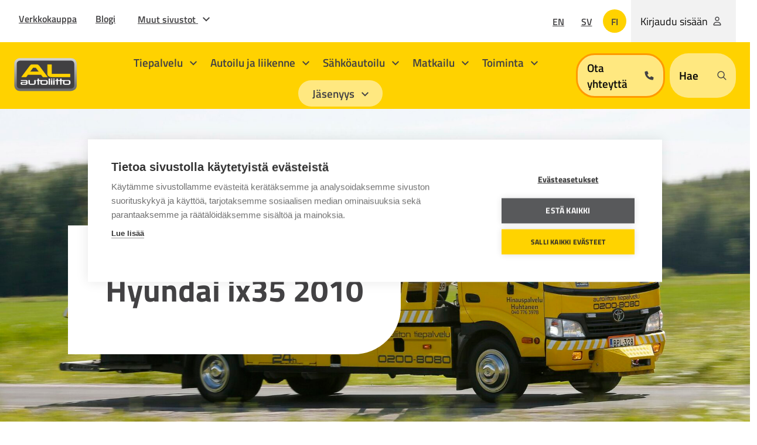

--- FILE ---
content_type: text/html; charset=UTF-8
request_url: https://www.autoliitto.fi/kolaritestit/hyundai-ix35-2010/
body_size: 103601
content:
<!doctype html>
<html class=SingleCrashTest lang=fi>
<head>
<meta charset=utf-8>
<meta http-equiv=x-ua-compatible content="ie=edge">
<meta name=viewport content="width=device-width, initial-scale=1.0">
<script src="https://cdn.cookiehub.eu/c2/7d345db6.js"></script>
<script type="text/javascript">
  window.dataLayer = window.dataLayer || [];
  function gtag(){dataLayer.push(arguments);}
  gtag('consent','default',{'security_storage':'granted','functionality_storage':'denied','personalization_storage':'denied','ad_storage':'denied','ad_user_data':'denied','ad_personalization':'denied','analytics_storage':'denied','wait_for_update':500});
  document.addEventListener("DOMContentLoaded", function(event) {
    var cpm = {
      onInitialise: function(status) {
        window.hionChangeVisitorConsent(status);
      },
      onStatusChange: function(status, previousStatus){
        window.hionChangeVisitorConsent(status);
      },
    };
    window.cookiehub.load(cpm);
  });
</script>
<script>(function(w,d,s,l,i){w[l]=w[l]||[];w[l].push({'gtm.start':
new Date().getTime(),event:'gtm.js'});var f=d.getElementsByTagName(s)[0],
j=d.createElement(s),dl=l!='dataLayer'?'&l='+l:'';j.async=true;j.src=
'https://www.googletagmanager.com/gtm.js?id='+i+dl;f.parentNode.insertBefore(j,f);
})(window,document,'script','dataLayer','GTM-55ZJ7J6Q');</script>
<title>Hyundai ix35 2010 &#x2d; Autoliitto</title>
<style>img:is([sizes="auto" i], [sizes^="auto," i]) {contain-intrinsic-size:3000px 1500px}</style>
<meta name=robots content="max-snippet:-1,max-image-preview:large,max-video-preview:-1"/>
<meta name=description content="aikuismatkustajien suoja 32 pistettä (90 %) lasten suoja 43 pistettä (88 %) jalankulkijatörmäys 20 pistettä (54 %) turvavarusteet 5 pistettä (71 %)"/>
<meta property=og:image content="https://e6thi264s2s.exactdn.com/uploads/2022/12/c2a712b1-cropped-206428cc-android-chrome-512x512-1.png?strip=all&amp;lossy=1&amp;ssl=1"/>
<meta property=og:image:width content=512 />
<meta property=og:image:height content=512 />
<meta property=og:locale content=fi_FI />
<meta property=og:type content=article />
<meta property=og:title content="Hyundai ix35 2010"/>
<meta property=og:description content="aikuismatkustajien suoja 32 pistettä (90 %) lasten suoja 43 pistettä (88 %) jalankulkijatörmäys 20 pistettä (54 %) turvavarusteet 5 pistettä (71 %)"/>
<meta property=og:url content="http://www.autoliitto.fi/kolaritestit/hyundai-ix35-2010/"/>
<meta property=og:site_name content=Autoliitto />
<meta property=og:updated_time content="2022-12-23T12:34+00:00"/>
<meta property=article:published_time content="2016-04-17T21:00+00:00"/>
<meta property=article:modified_time content="2022-12-23T12:34+00:00"/>
<meta name=twitter:card content=summary_large_image />
<meta name=twitter:title content="Hyundai ix35 2010"/>
<meta name=twitter:description content="aikuismatkustajien suoja 32 pistettä (90 %) lasten suoja 43 pistettä (88 %) jalankulkijatörmäys 20 pistettä (54 %) turvavarusteet 5 pistettä (71 %)"/>
<meta name=twitter:image content="https://e6thi264s2s.exactdn.com/uploads/2022/12/c2a712b1-cropped-206428cc-android-chrome-512x512-1.png?strip=all&amp;lossy=1&amp;ssl=1"/>
<link rel=canonical href="http://www.autoliitto.fi/kolaritestit/hyundai-ix35-2010/"/>
<script type="application/ld+json">{"@context":"https://schema.org","@type":"BreadcrumbList","itemListElement":[{"@type":"ListItem","position":1,"item":{"@id":"http://www.autoliitto.fi/","name":"Apua helposti tien p\u00e4\u00e4lle"}},{"@type":"ListItem","position":2,"item":{"@id":"http://www.autoliitto.fi/?car_category=suv","name":"Pienet maastoautot"}},{"@type":"ListItem","position":3,"item":{"@id":"http://www.autoliitto.fi/kolaritestit/hyundai-ix35-2010/","name":"Hyundai ix35 2010"}}]}</script>
<link rel=dns-prefetch href='//static.autoliitto.fi'/>
<link rel=dns-prefetch href='//e6thi264s2s.exactdn.com'/>
<link rel=preconnect href='//e6thi264s2s.exactdn.com'/>
<link rel=stylesheet id=wp-block-library-css href='https://www.autoliitto.fi/wp-includes/css/dist/block-library/style.min.css?ver=6.8.3' type='text/css' media=all />
<style id=global-styles-inline-css type='text/css'>:root{--wp--preset--aspect-ratio--square:1;--wp--preset--aspect-ratio--4-3: 4/3;--wp--preset--aspect-ratio--3-4: 3/4;--wp--preset--aspect-ratio--3-2: 3/2;--wp--preset--aspect-ratio--2-3: 2/3;--wp--preset--aspect-ratio--16-9: 16/9;--wp--preset--aspect-ratio--9-16: 9/16;--wp--preset--color--black:#000;--wp--preset--color--cyan-bluish-gray:#abb8c3;--wp--preset--color--white:#fff;--wp--preset--color--pale-pink:#f78da7;--wp--preset--color--vivid-red:#cf2e2e;--wp--preset--color--luminous-vivid-orange:#ff6900;--wp--preset--color--luminous-vivid-amber:#fcb900;--wp--preset--color--light-green-cyan:#7bdcb5;--wp--preset--color--vivid-green-cyan:#00d084;--wp--preset--color--pale-cyan-blue:#8ed1fc;--wp--preset--color--vivid-cyan-blue:#0693e3;--wp--preset--color--vivid-purple:#9b51e0;--wp--preset--gradient--vivid-cyan-blue-to-vivid-purple:linear-gradient(135deg,rgba(6,147,227,1) 0%,#9b51e0 100%);--wp--preset--gradient--light-green-cyan-to-vivid-green-cyan:linear-gradient(135deg,#7adcb4 0%,#00d082 100%);--wp--preset--gradient--luminous-vivid-amber-to-luminous-vivid-orange:linear-gradient(135deg,rgba(252,185,0,1) 0%,rgba(255,105,0,1) 100%);--wp--preset--gradient--luminous-vivid-orange-to-vivid-red:linear-gradient(135deg,rgba(255,105,0,1) 0%,#cf2e2e 100%);--wp--preset--gradient--very-light-gray-to-cyan-bluish-gray:linear-gradient(135deg,#eee 0%,#a9b8c3 100%);--wp--preset--gradient--cool-to-warm-spectrum:linear-gradient(135deg,#4aeadc 0%,#9778d1 20%,#cf2aba 40%,#ee2c82 60%,#fb6962 80%,#fef84c 100%);--wp--preset--gradient--blush-light-purple:linear-gradient(135deg,#ffceec 0%,#9896f0 100%);--wp--preset--gradient--blush-bordeaux:linear-gradient(135deg,#fecda5 0%,#fe2d2d 50%,#6b003e 100%);--wp--preset--gradient--luminous-dusk:linear-gradient(135deg,#ffcb70 0%,#c751c0 50%,#4158d0 100%);--wp--preset--gradient--pale-ocean:linear-gradient(135deg,#fff5cb 0%,#b6e3d4 50%,#33a7b5 100%);--wp--preset--gradient--electric-grass:linear-gradient(135deg,#caf880 0%,#71ce7e 100%);--wp--preset--gradient--midnight:linear-gradient(135deg,#020381 0%,#2874fc 100%);--wp--preset--font-size--small:13px;--wp--preset--font-size--medium:20px;--wp--preset--font-size--large:36px;--wp--preset--font-size--x-large:42px;--wp--preset--spacing--20:.44rem;--wp--preset--spacing--30:.67rem;--wp--preset--spacing--40:1rem;--wp--preset--spacing--50:1.5rem;--wp--preset--spacing--60:2.25rem;--wp--preset--spacing--70:3.38rem;--wp--preset--spacing--80:5.06rem;--wp--preset--shadow--natural:6px 6px 9px rgba(0,0,0,.2);--wp--preset--shadow--deep:12px 12px 50px rgba(0,0,0,.4);--wp--preset--shadow--sharp:6px 6px 0 rgba(0,0,0,.2);--wp--preset--shadow--outlined:6px 6px 0 -3px rgba(255,255,255,1) , 6px 6px rgba(0,0,0,1);--wp--preset--shadow--crisp:6px 6px 0 rgba(0,0,0,1)}:root{--wp--style--global--content-size:840px;--wp--style--global--wide-size:1100px}:where(body) {margin:0}.wp-site-blocks>.alignleft{float:left;margin-right:2em}.wp-site-blocks>.alignright{float:right;margin-left:2em}.wp-site-blocks>.aligncenter{justify-content:center;margin-left:auto;margin-right:auto}:where(.is-layout-flex){gap:.5em}:where(.is-layout-grid){gap:.5em}.is-layout-flow>.alignleft{float:left;margin-inline-start:0;margin-inline-end:2em}.is-layout-flow>.alignright{float:right;margin-inline-start:2em;margin-inline-end:0}.is-layout-flow>.aligncenter{margin-left:auto!important;margin-right:auto!important}.is-layout-constrained>.alignleft{float:left;margin-inline-start:0;margin-inline-end:2em}.is-layout-constrained>.alignright{float:right;margin-inline-start:2em;margin-inline-end:0}.is-layout-constrained>.aligncenter{margin-left:auto!important;margin-right:auto!important}.is-layout-constrained > :where(:not(.alignleft):not(.alignright):not(.alignfull)){max-width:var(--wp--style--global--content-size);margin-left:auto!important;margin-right:auto!important}.is-layout-constrained>.alignwide{max-width:var(--wp--style--global--wide-size)}body .is-layout-flex{display:flex}.is-layout-flex{flex-wrap:wrap;align-items:center}.is-layout-flex > :is(*, div){margin:0}body .is-layout-grid{display:grid}.is-layout-grid > :is(*, div){margin:0}body{padding-top:0;padding-right:0;padding-bottom:0;padding-left:0}a:where(:not(.wp-element-button)){text-decoration:underline}:root :where(.wp-element-button, .wp-block-button__link){background-color:#32373c;border-width:0;color:#fff;font-family:inherit;font-size:inherit;line-height:inherit;padding: calc(0.667em + 2px) calc(1.333em + 2px);text-decoration:none}.has-black-color{color:var(--wp--preset--color--black)!important}.has-cyan-bluish-gray-color{color:var(--wp--preset--color--cyan-bluish-gray)!important}.has-white-color{color:var(--wp--preset--color--white)!important}.has-pale-pink-color{color:var(--wp--preset--color--pale-pink)!important}.has-vivid-red-color{color:var(--wp--preset--color--vivid-red)!important}.has-luminous-vivid-orange-color{color:var(--wp--preset--color--luminous-vivid-orange)!important}.has-luminous-vivid-amber-color{color:var(--wp--preset--color--luminous-vivid-amber)!important}.has-light-green-cyan-color{color:var(--wp--preset--color--light-green-cyan)!important}.has-vivid-green-cyan-color{color:var(--wp--preset--color--vivid-green-cyan)!important}.has-pale-cyan-blue-color{color:var(--wp--preset--color--pale-cyan-blue)!important}.has-vivid-cyan-blue-color{color:var(--wp--preset--color--vivid-cyan-blue)!important}.has-vivid-purple-color{color:var(--wp--preset--color--vivid-purple)!important}.has-black-background-color{background-color:var(--wp--preset--color--black)!important}.has-cyan-bluish-gray-background-color{background-color:var(--wp--preset--color--cyan-bluish-gray)!important}.has-white-background-color{background-color:var(--wp--preset--color--white)!important}.has-pale-pink-background-color{background-color:var(--wp--preset--color--pale-pink)!important}.has-vivid-red-background-color{background-color:var(--wp--preset--color--vivid-red)!important}.has-luminous-vivid-orange-background-color{background-color:var(--wp--preset--color--luminous-vivid-orange)!important}.has-luminous-vivid-amber-background-color{background-color:var(--wp--preset--color--luminous-vivid-amber)!important}.has-light-green-cyan-background-color{background-color:var(--wp--preset--color--light-green-cyan)!important}.has-vivid-green-cyan-background-color{background-color:var(--wp--preset--color--vivid-green-cyan)!important}.has-pale-cyan-blue-background-color{background-color:var(--wp--preset--color--pale-cyan-blue)!important}.has-vivid-cyan-blue-background-color{background-color:var(--wp--preset--color--vivid-cyan-blue)!important}.has-vivid-purple-background-color{background-color:var(--wp--preset--color--vivid-purple)!important}.has-black-border-color{border-color:var(--wp--preset--color--black)!important}.has-cyan-bluish-gray-border-color{border-color:var(--wp--preset--color--cyan-bluish-gray)!important}.has-white-border-color{border-color:var(--wp--preset--color--white)!important}.has-pale-pink-border-color{border-color:var(--wp--preset--color--pale-pink)!important}.has-vivid-red-border-color{border-color:var(--wp--preset--color--vivid-red)!important}.has-luminous-vivid-orange-border-color{border-color:var(--wp--preset--color--luminous-vivid-orange)!important}.has-luminous-vivid-amber-border-color{border-color:var(--wp--preset--color--luminous-vivid-amber)!important}.has-light-green-cyan-border-color{border-color:var(--wp--preset--color--light-green-cyan)!important}.has-vivid-green-cyan-border-color{border-color:var(--wp--preset--color--vivid-green-cyan)!important}.has-pale-cyan-blue-border-color{border-color:var(--wp--preset--color--pale-cyan-blue)!important}.has-vivid-cyan-blue-border-color{border-color:var(--wp--preset--color--vivid-cyan-blue)!important}.has-vivid-purple-border-color{border-color:var(--wp--preset--color--vivid-purple)!important}.has-vivid-cyan-blue-to-vivid-purple-gradient-background{background:var(--wp--preset--gradient--vivid-cyan-blue-to-vivid-purple)!important}.has-light-green-cyan-to-vivid-green-cyan-gradient-background{background:var(--wp--preset--gradient--light-green-cyan-to-vivid-green-cyan)!important}.has-luminous-vivid-amber-to-luminous-vivid-orange-gradient-background{background:var(--wp--preset--gradient--luminous-vivid-amber-to-luminous-vivid-orange)!important}.has-luminous-vivid-orange-to-vivid-red-gradient-background{background:var(--wp--preset--gradient--luminous-vivid-orange-to-vivid-red)!important}.has-very-light-gray-to-cyan-bluish-gray-gradient-background{background:var(--wp--preset--gradient--very-light-gray-to-cyan-bluish-gray)!important}.has-cool-to-warm-spectrum-gradient-background{background:var(--wp--preset--gradient--cool-to-warm-spectrum)!important}.has-blush-light-purple-gradient-background{background:var(--wp--preset--gradient--blush-light-purple)!important}.has-blush-bordeaux-gradient-background{background:var(--wp--preset--gradient--blush-bordeaux)!important}.has-luminous-dusk-gradient-background{background:var(--wp--preset--gradient--luminous-dusk)!important}.has-pale-ocean-gradient-background{background:var(--wp--preset--gradient--pale-ocean)!important}.has-electric-grass-gradient-background{background:var(--wp--preset--gradient--electric-grass)!important}.has-midnight-gradient-background{background:var(--wp--preset--gradient--midnight)!important}.has-small-font-size{font-size:var(--wp--preset--font-size--small)!important}.has-medium-font-size{font-size:var(--wp--preset--font-size--medium)!important}.has-large-font-size{font-size:var(--wp--preset--font-size--large)!important}.has-x-large-font-size{font-size:var(--wp--preset--font-size--x-large)!important}:where(.wp-block-post-template.is-layout-flex){gap:1.25em}:where(.wp-block-post-template.is-layout-grid){gap:1.25em}:where(.wp-block-columns.is-layout-flex){gap:2em}:where(.wp-block-columns.is-layout-grid){gap:2em}:root :where(.wp-block-pullquote){font-size:1.5em;line-height:1.6}</style>
<link rel=stylesheet id=tablepress-default-css href='https://static.autoliitto.fi/app/plugins/tablepress/css/default.min.css?ver=1.14' type='text/css' media=all />
<link rel=stylesheet id=theme-frontend-css href='https://static.autoliitto.fi/app/themes/autoliitto/assets/dist/main.css?ver=1769065760' type='text/css' media=all />
<script type="text/javascript" src="https://www.autoliitto.fi/wp-includes/js/jquery/jquery.min.js?ver=3.7.1" id=jquery-core-js></script>
<script type="text/javascript" src="https://static.autoliitto.fi/app/plugins/dustpress-js/js/dustpress-min.js?ver=4.4.2" id=dustpress-js></script>
<script type="text/javascript" src="https://static.autoliitto.fi/app/plugins/geniem-gcs/assets/dist/public.js?ver=1769065642" id=boilerplate-public-js-js></script>
<style type="text/css">@font-face{font-display:swap;font-family:TitilliumWeb;font-style:normal;font-weight:400;src:url(/app/themes/autoliitto/assets/dist/88fc88a1d67e79aaacde.ttf)}@font-face{font-display:swap;font-family:TitilliumWeb;font-style:italic;font-weight:400;src:url(/app/themes/autoliitto/assets/dist/823d9b7475c12cab2754.ttf)}@font-face{font-display:swap;font-family:TitilliumWeb;font-style:normal;font-weight:600;src:url(/app/themes/autoliitto/assets/dist/20b52d0c6ea89997befb.ttf)}@font-face{font-display:swap;font-family:TitilliumWeb;font-style:italic;font-weight:600;src:url(/app/themes/autoliitto/assets/dist/50c688fdc8d382c66303.ttf)}@font-face{font-display:swap;font-family:TitilliumWeb;font-style:normal;font-weight:700;src:url(/app/themes/autoliitto/assets/dist/cac06450c6935ef24aa9.ttf)}@font-face{font-display:swap;font-family:TitilliumWeb;font-style:italic;font-weight:700;src:url(/app/themes/autoliitto/assets/dist/425b19b61e022e504f51.ttf)}html{font-size:1rem}body{font-family:TitilliumWeb,Verdana,sans-serif}a,body,p{font-size:1.125rem}a,p{font-weight:400;line-height:1.688rem}.h1,.h2,.h3,.h4,.h5,.h6,h1,h2,h3,h4,h5,h6{color:#434244;font-weight:700;line-height:1.2;margin-bottom:.579em;margin-top:.694em}.h1.is-underlined,.h2.is-underlined,.h3.is-underlined,.h4.is-underlined,.h5.is-underlined,.h6.is-underlined,h1.is-underlined,h2.is-underlined,h3.is-underlined,h4.is-underlined,h5.is-underlined,h6.is-underlined{text-decoration-thickness:rem(2px)!important;text-underline-offset:rem(3px)!important}.h1,h1{font-size:2.5rem;line-height:1}.h2,h2{font-size:2.25rem;line-height:1.19}.h3,h3{font-size:2rem}.h3,.h4,h3,h4{line-height:2.875rem}.h4,h4{font-size:1.8rem}.h5,h5{font-size:1.5rem;line-height:1.688rem}.h6,h6{font-size:1.125rem}strong{font-weight:700}cite,em{font-style:italic}cite,figcaption,small{font-size:.833rem}blockquote{background-color:#f2f2f2;margin-left:0;margin-right:0;padding:rem(60)}blockquote,blockquote p{font-size:1.5rem;line-height:rem(43)}blockquote:before{content:"“";display:block;font-size:8rem;font-weight:700;line-height:rem(128)}a{-webkit-transition:color 86ms ease-out,background-color 86ms ease-out;transition:color 86ms ease-out,background-color 86ms ease-out}a:focus,a:hover{text-decoration:underline}a:focus{-webkit-box-shadow:0 0 0 transparent;box-shadow:0 0 0 transparent;outline:.125rem dotted #434244}p{margin-top:0}p a{font-weight:600;text-decoration:underline}b,strong{color:inherit}.content a:not(.button){text-decoration:underline}dl,ol,ul{padding-left:1.2rem}ol ol{list-style:lower-latin}ol ol ol{list-style:lower-roman}ul{list-style-type:square}ul.is-unstyled{list-style:none}.content ul{list-style:none!important;margin-left:0!important}.content ul li{margin-bottom:.75rem;padding-left:1.5rem;position:relative}.content ul li:before{background-color:#ffd200;content:"";height:.125rem;left:0;position:absolute;top:.65rem;width:1rem}.content ol{margin-left:1rem!important}.content ol li{margin-bottom:.75rem}.font-size-h1{font-size:3.375rem}.font-size-h2{font-size:2.625rem}.font-size-h3{font-size:2rem}.font-size-h4{font-size:1.75rem}.font-size-h5{font-size:1.5rem}.font-size-body,.font-size-h6{font-size:1.125rem}.font-size-excerpt{font-size:1.25rem}.font-size-quote-char{font-size:8rem}.line-height-h1{line-height:3.75rem}.line-height-h2{line-height:4rem}.line-height-h3,.line-height-h4{line-height:2.25rem}.line-height-body,.line-height-h5,.line-height-h6{line-height:1.688rem}.line-height-excerpt{line-height:1}@media screen and (min-width:769px){.h1,h1{font-size:3rem;line-height:1.04}.h2,h2{font-size:2.5rem}.h2,.h3,h2,h3{line-height:1.125}.h3,h3{font-size:2.25rem}.h4,h4{font-size:2rem;line-height:1.125}}@media screen and (min-width:1024px){.h1,h1{font-size:3.375rem;line-height:3.75rem}.h2,h2{font-size:2.625rem}.h2,.h3,h2,h3{line-height:2.25rem}.h3,h3{font-size:2rem}.h4,h4{font-size:1.75rem;line-height:2.25rem}}
</style><link rel=icon href="https://static.autoliitto.fi/app/themes/autoliitto/assets/images/favicon.png" sizes=32x32 />
<link rel=icon href="https://static.autoliitto.fi/app/themes/autoliitto/assets/images/favicon.png" sizes=192x192 />
<link rel=apple-touch-icon href="https://static.autoliitto.fi/app/themes/autoliitto/assets/images/favicon.png"/>
<meta name=msapplication-TileImage content="https://static.autoliitto.fi/app/themes/autoliitto/assets/images/favicon.png"/>
<style type="text/css" id=wp-custom-css>li a{text-decoration:underline}</style>
</head>
<body class="wp-singular crash_test-template-default single single-crash_test postid-9189 wp-theme-autoliitto">
<noscript><iframe src="https://www.googletagmanager.com/ns.html?id=GTM-55ZJ7J6Q" height=0 width=0 style="display:none;visibility:hidden"></iframe></noscript>
<div class="body-overlay js-body-overlay"></div>
<header id=top class=site-header>
<a href="#main-content" class=u-skip-to-content>
Siirry sisältöön
</a>
<div class="site-header__wrapper is-relative">
<div class=site-header__top>
<div class="is-flex header-padding site-header__top-wrapper">
<div class="help-menu js-menu is-hidden-touch pl-2 pr-2 pr-3-desktop">
<ul class="is-unstyled is-flex is-align-items-center help-menu-list">
<li class=is-relative>
<a href="https://www.kauppa.autoliitto.fi/" target=_blank class="has-text-weight-semibold help-menu__link">
Verkkokauppa
<span class=is-sr-only>Avautuu uuteen ikkunaan</span>
</a>
</li>
<li class=is-relative>
<a href="https://www.autoliitto.fi/blogit/" class="has-text-weight-semibold help-menu__link">
Blogi
</a>
</li>
<li class=is-relative>
<button aria-expanded=false aria-haspopup=true class="js-parent-link has-text-weight-semibold help-menu__link">
Muut sivustot
<svg class="icon icon--chevron-down submenu-icon icon--medium is-black ml-2">
<use href="#icon-chevron-down"></use>
</svg>
</button>
<div class="js-dropdown helpmenu-dropdown">
<ul class=helpmenu-dropdown-list>
<li class=helpmenu-dropdown-list__item>
<a href="https://ajokoulu.autoliitto.fi/" class="is-flex has-text-weight-semibold" target=_blank>
<span class="">
Ajokoulu
</span>
<span class=is-sr-only>Avautuu uuteen ikkunaan</span>
</a>
</li>
<li class=helpmenu-dropdown-list__item>
<a href="https://moottori.fi/" class="is-flex has-text-weight-semibold" target=_blank>
<span class="">
Moottori
</span>
<span class=is-sr-only>Avautuu uuteen ikkunaan</span>
</a>
</li>
</ul>
</div>
</li>
</ul>
</div>
<div class="site-header__top-end ml-auto is-flex is-align-items-center">
<div class=is-hidden-print>
<ul class="lang-menu is-flex is-align-items-center is-unstyled">
<li class=" lang-menu__item mr-2">
<a href="/en/" class="lang-menu__link has-text-weight-semibold is-uppercase is-block" lang=en>
en
</a>
</li>
<li class=" lang-menu__item mr-2">
<a href="/sv/" class="lang-menu__link has-text-weight-semibold is-uppercase is-block" lang=sv>
sv
</a>
</li>
<li class="lang-menu__current-item lang-menu__item mr-2">
<a href="https://www.autoliitto.fi/kolaritestit/hyundai-ix35-2010/" class="lang-menu__link has-text-weight-semibold is-uppercase lang-menu__current-link is-block" aria-current=true lang=fi>
fi
</a>
</li>
</ul>
</div>
</div>
<div class=user-menu>
<a class=user-menu__button href="https://www.autoliitto.fi/autoliitto-login">
<span>
Kirjaudu sisään
</span>
<svg class="icon icon--user submenu-icon icon--medium is-black ml-2">
<use href="#icon-user"></use>
</svg>
</a>
</div>
</div>
</div>
<div id=js-main-menu class="is-flex is-align-items-center header-padding main-menu">
<div class="site-header__logo is-hidden-touch">
<div class=site-header__logo-image>
<a href="/" class=is-block>
<img width=320 height=173 src="https://static.autoliitto.fi/uploads/sites/2/2022/08/autoliitto_logo.svg" class="attachment-medium size-medium" alt=Autoliitto-logo decoding=async loading=lazy />
</a>
</div>
</div>
<nav class="header-nav ml-8-desktop is-flex is-justify-content-space-between is-align-items-center" aria-label="Päävalikko">
<div>
<div id=desktop-menu class="desktop-menu js-menu">
<div class="columns my-0 is-vcentered is-multiline">
<div class="column py-0 is-flex">
<ul class="columns is-static is-multiline is-justify-content-center desktop-menu__columns px-3">
<li class="column desktop-menu__columns__column is-static has-text-centered is-paddingless has-children">
<button class="desktop-menu__link has-text-weight-semibold has-text-weight-semibold has-submenu js-parent-link has-children" aria-expanded=false aria-haspopup=true>
Tiepalvelu
<svg class="icon icon--chevron-down submenu-icon icon--medium is-black ml-2">
<use href="#icon-chevron-down"></use>
</svg>
</button>
<div class="desktop-dropdown js-dropdown has-text-left">
<div class="pl-12 dropdown-wrapper">
<div class="columns is-variable is-8">
<div class="column is-8-desktop">
<div class="columns is-marginless">
<div class="column is-12 desktop-dropdown__title">
<a href="https://www.autoliitto.fi/tiepalvelu/" class="desktop-dropdown__title__link has-text-weight-semibold is-flex has-text-weight-semibold is-align-items-center title js-first-lvl-link link-with-arrow pb-6 px-0">
<span class="link-with-arrow__text pr-4 has-text-weight-semibold">Tiepalvelu</span>
<svg class="icon icon--arrow-right icon--large is-black ml-4">
<use href="#icon-arrow-right"></use>
</svg>
</a>
</div>
</div>
<ul class="dropdown-columns pb-8">
<li class=dropdown-columns__single>
<a href="https://www.autoliitto.fi/tiepalvelu/auton-hinaus/" class="dropdown-link has-text-weight-semibold is-flex is-align-items-center ">
<span class="link-with-arrow__text pr-4">
Auton hinaus
</span>
</a>
</li>
<li class=dropdown-columns__single>
<a href="https://www.autoliitto.fi/tiepalvelu/akkuongelmat-ja-apuvirran-antaminen/" class="dropdown-link has-text-weight-semibold is-flex is-align-items-center ">
<span class="link-with-arrow__text pr-4">
Akkuongelmat ja apuvirran antaminen
</span>
</a>
</li>
<li class=dropdown-columns__single>
<a href="https://www.autoliitto.fi/tiepalvelu/auto-ei-kaynnisty/" class="dropdown-link has-text-weight-semibold is-flex is-align-items-center ">
<span class="link-with-arrow__text pr-4">
Auto ei käynnisty
</span>
</a>
</li>
<li class=dropdown-columns__single>
<a href="https://www.autoliitto.fi/tiepalvelu/avaimet-auton-sisalla/" class="dropdown-link has-text-weight-semibold is-flex is-align-items-center ">
<span class="link-with-arrow__text pr-4">
Autonavain auton sisällä
</span>
</a>
</li>
<li class=dropdown-columns__single>
<a href="https://www.autoliitto.fi/tiepalvelu/polttoaineen-loppuminen/" class="dropdown-link has-text-weight-semibold is-flex is-align-items-center ">
<span class="link-with-arrow__text pr-4">
Polttoaineen loppuminen
</span>
</a>
</li>
<li class=dropdown-columns__single>
<a href="https://www.autoliitto.fi/tiepalvelu/puhjennut-rengas/" class="dropdown-link has-text-weight-semibold is-flex is-align-items-center ">
<span class="link-with-arrow__text pr-4">
Puhjennut rengas
</span>
</a>
</li>
<li class=dropdown-columns__single>
<a href="https://www.autoliitto.fi/tiepalvelu/sahkoautojen-jaatymisongelmat/" class="dropdown-link has-text-weight-semibold is-flex is-align-items-center ">
<span class="link-with-arrow__text pr-4">
Sähköauton jäätymisongelmat
</span>
</a>
</li>
<li class=dropdown-columns__single>
<a href="https://www.autoliitto.fi/tiepalvelu/vaaran-polttoaineen-tankkaus/" class="dropdown-link has-text-weight-semibold is-flex is-align-items-center ">
<span class="link-with-arrow__text pr-4">
Väärän polttoaineen tankkaus
</span>
</a>
</li>
<li class=dropdown-columns__single>
<a href="https://www.autoliitto.fi/tiepalvelu/moottoripyoran-hinaus/" class="dropdown-link has-text-weight-semibold is-flex is-align-items-center ">
<span class="link-with-arrow__text pr-4">
Moottoripyörän hinaus
</span>
</a>
</li>
<li class=dropdown-columns__single>
<a href="https://www.autoliitto.fi/tiepalvelu/tiepalvelu-ja-autovakuutus/" class="dropdown-link has-text-weight-semibold is-flex is-align-items-center ">
<span class="link-with-arrow__text pr-4">
Tiepalvelu ja autovakuutus
</span>
</a>
</li>
</ul>
</div>
<div class="column is-4-desktop pr-0">
</div>
</div>
</div>
</div>
</li>
<li class="column desktop-menu__columns__column is-static has-text-centered is-paddingless has-children has-quicklinks">
<button class="desktop-menu__link has-text-weight-semibold has-text-weight-semibold has-submenu js-parent-link has-children has-quicklinks" aria-expanded=false aria-haspopup=true>
Autoilu ja liikenne
<svg class="icon icon--chevron-down submenu-icon icon--medium is-black ml-2">
<use href="#icon-chevron-down"></use>
</svg>
</button>
<div class="desktop-dropdown js-dropdown has-text-left">
<div class="pl-12 dropdown-wrapper">
<div class="columns is-variable is-8">
<div class="column is-8-desktop">
<div class="columns is-marginless">
<div class="column is-12 desktop-dropdown__title">
<a href="https://www.autoliitto.fi/autoilu-ja-liikenne/" class="desktop-dropdown__title__link has-text-weight-semibold is-flex has-text-weight-semibold is-align-items-center title js-first-lvl-link link-with-arrow pb-6 px-0">
<span class="link-with-arrow__text pr-4 has-text-weight-semibold">Autoilu ja liikenne</span>
<svg class="icon icon--arrow-right icon--large is-black ml-4">
<use href="#icon-arrow-right"></use>
</svg>
</a>
</div>
</div>
<ul class="dropdown-columns pb-8">
<li class=dropdown-columns__single>
<a href="https://www.autoliitto.fi/autoilu-ja-liikenne/ajokortti/" class="dropdown-link has-text-weight-semibold is-flex is-align-items-center ">
<span class="link-with-arrow__text pr-4">
Ajokortti
</span>
</a>
</li>
<li class=dropdown-columns__single>
<a href="https://www.autoliitto.fi/autoilu-ja-liikenne/ajoneuvojen-kansallisuustunnukset/" class="dropdown-link has-text-weight-semibold is-flex is-align-items-center ">
<span class="link-with-arrow__text pr-4">
Ajoneuvojen kansallisuustunnukset
</span>
</a>
</li>
<li class=dropdown-columns__single>
<a href="https://www.autoliitto.fi/autoilu-ja-liikenne/al-autopalvelukeskukset/" class="dropdown-link has-text-weight-semibold is-flex is-align-items-center ">
<span class="link-with-arrow__text pr-4">
AL-autopalvelukeskukset
</span>
</a>
</li>
<li class=dropdown-columns__single>
<a href="https://www.autoliitto.fi/autoilu-ja-liikenne/autoiluvinkit/" class="dropdown-link has-text-weight-semibold is-flex is-align-items-center ">
<span class="link-with-arrow__text pr-4">
Autoiluvinkit
</span>
</a>
</li>
<li class=dropdown-columns__single>
<a href="https://www.autoliitto.fi/autoilu-ja-liikenne/kolaritestit/" class="dropdown-link has-text-weight-semibold is-flex is-align-items-center ">
<span class="link-with-arrow__text pr-4">
Kolaritestit
</span>
</a>
</li>
<li class=dropdown-columns__single>
<a href="https://www.autoliitto.fi/autoilu-ja-liikenne/lasten-liikenneturvallisuus/" class="dropdown-link has-text-weight-semibold is-flex is-align-items-center ">
<span class="link-with-arrow__text pr-4">
Lasten liikenneturvallisuus
</span>
</a>
</li>
<li class=dropdown-columns__single>
<a href="https://www.autoliitto.fi/autoilu-ja-liikenne/liikkumisesteiselle-autoilijalle/" class="dropdown-link has-text-weight-semibold is-flex is-align-items-center ">
<span class="link-with-arrow__text pr-4">
Liikkumisesteiselle autoilijalle
</span>
</a>
</li>
<li class=dropdown-columns__single>
<a href="https://www.autoliitto.fi/autoilu-ja-liikenne/turvaistuintestit/" class="dropdown-link has-text-weight-semibold is-flex is-align-items-center ">
<span class="link-with-arrow__text pr-4">
Turvaistuintestit
</span>
</a>
</li>
</ul>
</div>
<div class="column is-4-desktop pr-0">
<div class="quicklinks p-4 pt-6-desktop pb-12 pr-6 pl-6 pl-0-desktop has-children has-quicklinks">
<div class="pt-6-desktop pl-6-desktop pr-6-desktop">
<h2 class="mb-6-desktop pb-3 pt-6 pt-6-desktop pb-4-desktop mb-0 mt-0 pr-2">Oikopolut</h2>
<ul class="pl-0 mt-0 pr-10-desktop is-unstyled">
<li class="quicklinks__list-item pl-0">
<a href="https://www.autoliitto.fi/autoilu-ja-liikenne/ajokortti/ajokortin-hankkiminen/" class="pb-3 pt-3 quicklinks__link is-flex is-align-items-center is-justify-content-space-between">
<span class="link-with-arrow__text pr-4">Ajokortin hankkiminen</span>
<svg class="icon icon--arrow-right icon--large is-black">
<use href="#icon-arrow-right"></use>
</svg>
</a>
</li>
</ul>
</div>
</div>
</div>
</div>
</div>
</div>
</li>
<li class="column desktop-menu__columns__column is-static has-text-centered is-paddingless has-children has-quicklinks">
<button class="desktop-menu__link has-text-weight-semibold has-text-weight-semibold has-submenu js-parent-link has-children has-quicklinks" aria-expanded=false aria-haspopup=true>
Sähköautoilu
<svg class="icon icon--chevron-down submenu-icon icon--medium is-black ml-2">
<use href="#icon-chevron-down"></use>
</svg>
</button>
<div class="desktop-dropdown js-dropdown has-text-left">
<div class="pl-12 dropdown-wrapper">
<div class="columns is-variable is-8">
<div class="column is-8-desktop">
<div class="columns is-marginless">
<div class="column is-12 desktop-dropdown__title">
<a href="https://www.autoliitto.fi/sahkoautoilu/" class="desktop-dropdown__title__link has-text-weight-semibold is-flex has-text-weight-semibold is-align-items-center title js-first-lvl-link link-with-arrow pb-6 px-0">
<span class="link-with-arrow__text pr-4 has-text-weight-semibold">Sähköautoilu</span>
<svg class="icon icon--arrow-right icon--large is-black ml-4">
<use href="#icon-arrow-right"></use>
</svg>
</a>
</div>
</div>
<ul class="dropdown-columns pb-8">
<li class=dropdown-columns__single>
<a href="https://www.autoliitto.fi/jasenedut/autoliiton-lataus/" class="dropdown-link has-text-weight-semibold is-flex is-align-items-center ">
<span class="link-with-arrow__text pr-4">
Autoliiton latausverkosto
</span>
</a>
</li>
<li class=dropdown-columns__single>
<a href="https://www.autoliitto.fi/sahkoautoilu/jasenedut-sahkoautoilijalle/" class="dropdown-link has-text-weight-semibold is-flex is-align-items-center ">
<span class="link-with-arrow__text pr-4">
Jäsenedut sähköautoilijalle
</span>
</a>
</li>
<li class=dropdown-columns__single>
<a href="https://www.autoliitto.fi/sahkoautoilu/moottorin-artikkelit-sahkoautoilusta/" class="dropdown-link has-text-weight-semibold is-flex is-align-items-center ">
<span class="link-with-arrow__text pr-4">
Moottorin artikkelit sähköautoilusta
</span>
</a>
</li>
<li class=dropdown-columns__single>
<a href="https://www.autoliitto.fi/sahkoautoilu/ohjeet-sahkoauton-hankintaan-huomioi-ainakin-nama-seikat/" class="dropdown-link has-text-weight-semibold is-flex is-align-items-center ">
<span class="link-with-arrow__text pr-4">
Ohjeet sähköauton hankintaan
</span>
</a>
</li>
<li class=dropdown-columns__single>
<a href="https://www.autoliitto.fi/sahkoautoilu/edunvalvonta/" class="dropdown-link has-text-weight-semibold is-flex is-align-items-center ">
<span class="link-with-arrow__text pr-4">
Sähköautoilun edunvalvonta
</span>
</a>
</li>
<li class=dropdown-columns__single>
<a href="https://www.autoliitto.fi/sahkoautoilu/sahkoautoilun-usein-kysytyt-kysymykset/" class="dropdown-link has-text-weight-semibold is-flex is-align-items-center ">
<span class="link-with-arrow__text pr-4">
Sähköautoilun usein kysytyt kysymykset
</span>
</a>
</li>
<li class=dropdown-columns__single>
<a href="https://www.autoliitto.fi/sahkoautoilu/sahkoautojen-koeajot/" class="dropdown-link has-text-weight-semibold is-flex is-align-items-center ">
<span class="link-with-arrow__text pr-4">
Sähköautojen koeajot
</span>
</a>
</li>
<li class=dropdown-columns__single>
<a href="https://www.autoliitto.fi/sahkoautoilu/sahkoauton-latausetiketti-ota-muut-huomioon-latausasemalla/" class="dropdown-link has-text-weight-semibold is-flex is-align-items-center ">
<span class="link-with-arrow__text pr-4">
Sähköauton latausetiketti
</span>
</a>
</li>
<li class=dropdown-columns__single>
<a href="https://www.autoliitto.fi/sahkoautoilu/hybridi-ja-sahkoauton-lataaminen/" class="dropdown-link has-text-weight-semibold is-flex is-align-items-center ">
<span class="link-with-arrow__text pr-4">
Hybridi- ja sähköauton lataaminen
</span>
</a>
</li>
</ul>
</div>
<div class="column is-4-desktop pr-0">
<div class="quicklinks p-4 pt-6-desktop pb-12 pr-6 pl-6 pl-0-desktop has-children has-quicklinks">
<div class="pt-6-desktop pl-6-desktop pr-6-desktop">
<h2 class="mb-6-desktop pb-3 pt-6 pt-6-desktop pb-4-desktop mb-0 mt-0 pr-2">Oikopolut</h2>
<ul class="pl-0 mt-0 pr-10-desktop is-unstyled">
<li class="quicklinks__list-item pl-0">
<a href="https://www.autoliitto.fi/autoliiton-latausasiakkaaksi-rekisteroityminen/" class="pb-3 pt-3 quicklinks__link is-flex is-align-items-center is-justify-content-space-between">
<span class="link-with-arrow__text pr-4">Rekisteröidy latausasiakkaaksi</span>
<svg class="icon icon--arrow-right icon--large is-black">
<use href="#icon-arrow-right"></use>
</svg>
</a>
</li>
<li class="quicklinks__list-item pl-0">
<a href="https://www.autoliitto.fi/tapahtuma/sahkoauton-hankinta-webinaari/" class="pb-3 pt-3 quicklinks__link is-flex is-align-items-center is-justify-content-space-between">
<span class="link-with-arrow__text pr-4">Sähköauton hankinta -webinaari</span>
<svg class="icon icon--arrow-right icon--large is-black">
<use href="#icon-arrow-right"></use>
</svg>
</a>
</li>
</ul>
</div>
</div>
</div>
</div>
</div>
</div>
</li>
<li class="column desktop-menu__columns__column is-static has-text-centered is-paddingless has-children has-quicklinks">
<button class="desktop-menu__link has-text-weight-semibold has-text-weight-semibold has-submenu js-parent-link has-children has-quicklinks" aria-expanded=false aria-haspopup=true>
Matkailu
<svg class="icon icon--chevron-down submenu-icon icon--medium is-black ml-2">
<use href="#icon-chevron-down"></use>
</svg>
</button>
<div class="desktop-dropdown js-dropdown has-text-left">
<div class="pl-12 dropdown-wrapper">
<div class="columns is-variable is-8">
<div class="column is-8-desktop">
<div class="columns is-marginless">
<div class="column is-12 desktop-dropdown__title">
<a href="https://www.autoliitto.fi/matkailu/" class="desktop-dropdown__title__link has-text-weight-semibold is-flex has-text-weight-semibold is-align-items-center title js-first-lvl-link link-with-arrow pb-6 px-0">
<span class="link-with-arrow__text pr-4 has-text-weight-semibold">Matkailu</span>
<svg class="icon icon--arrow-right icon--large is-black ml-4">
<use href="#icon-arrow-right"></use>
</svg>
</a>
</div>
</div>
<ul class="dropdown-columns pb-8">
<li class=dropdown-columns__single>
<a href="https://www.autoliitto.fi/matkailu/autolla-eurooppaan/" class="dropdown-link has-text-weight-semibold is-flex is-align-items-center ">
<span class="link-with-arrow__text pr-4">
Autolla Eurooppaan
</span>
</a>
</li>
<li class=dropdown-columns__single>
<a href="https://www.autoliitto.fi/matkailu/automatkailu-suomessa/" class="dropdown-link has-text-weight-semibold is-flex is-align-items-center ">
<span class="link-with-arrow__text pr-4">
Automatkailu Suomessa
</span>
</a>
</li>
<li class=dropdown-columns__single>
<a href="https://www.autoliitto.fi/matkailu/kansainvalinen-ajokortti/" class="dropdown-link has-text-weight-semibold is-flex is-align-items-center ">
<span class="link-with-arrow__text pr-4">
Kansainvälinen ajokortti
</span>
</a>
</li>
<li class=dropdown-columns__single>
<a href="https://www.autoliitto.fi/matkailu/matkailun-asiapaperit/" class="dropdown-link has-text-weight-semibold is-flex is-align-items-center ">
<span class="link-with-arrow__text pr-4">
Matkailun asiapaperit
</span>
</a>
</li>
<li class=dropdown-columns__single>
<a href="https://www.autoliitto.fi/matkailu/matkakohteet/" class="dropdown-link has-text-weight-semibold is-flex is-align-items-center ">
<span class="link-with-arrow__text pr-4">
Matkakohteet
</span>
</a>
</li>
</ul>
</div>
<div class="column is-4-desktop pr-0">
<div class="quicklinks p-4 pt-6-desktop pb-12 pr-6 pl-6 pl-0-desktop has-children has-quicklinks">
<div class="pt-6-desktop pl-6-desktop pr-6-desktop">
<h2 class="mb-6-desktop pb-3 pt-6 pt-6-desktop pb-4-desktop mb-0 mt-0 pr-2">Oikopolut</h2>
<ul class="pl-0 mt-0 pr-10-desktop is-unstyled">
<li class="quicklinks__list-item pl-0">
<a href="https://www.autoliitto.fi/automatkailu/viro/" class="pb-3 pt-3 quicklinks__link is-flex is-align-items-center is-justify-content-space-between">
<span class="link-with-arrow__text pr-4">Automatkailijan Viro</span>
<svg class="icon icon--arrow-right icon--large is-black">
<use href="#icon-arrow-right"></use>
</svg>
</a>
</li>
<li class="quicklinks__list-item pl-0">
<a href="https://www.autoliitto.fi/automatkailu/norja/" class="pb-3 pt-3 quicklinks__link is-flex is-align-items-center is-justify-content-space-between">
<span class="link-with-arrow__text pr-4">Automatkailijan Norja</span>
<svg class="icon icon--arrow-right icon--large is-black">
<use href="#icon-arrow-right"></use>
</svg>
</a>
</li>
<li class="quicklinks__list-item pl-0">
<a href="https://www.autoliitto.fi/matkailu/autolla-eurooppaan/tiemaksut-ja-ymparistovyohykkeet/" class="pb-3 pt-3 quicklinks__link is-flex is-align-items-center is-justify-content-space-between">
<span class="link-with-arrow__text pr-4">Tiemaksut ja ympäristövyöhykkeet</span>
<svg class="icon icon--arrow-right icon--large is-black">
<use href="#icon-arrow-right"></use>
</svg>
</a>
</li>
<li class="quicklinks__list-item pl-0">
<a href="https://www.autoliitto.fi/matkailu/autolla-eurooppaan/tiemaksut-ja-ymparistovyohykkeet/ulkomailla-saadut-sakot/" class="pb-3 pt-3 quicklinks__link is-flex is-align-items-center is-justify-content-space-between">
<span class="link-with-arrow__text pr-4">Ulkomailla saadut sakot</span>
<svg class="icon icon--arrow-right icon--large is-black">
<use href="#icon-arrow-right"></use>
</svg>
</a>
</li>
</ul>
</div>
</div>
</div>
</div>
</div>
</div>
</li>
<li class="column desktop-menu__columns__column is-static has-text-centered is-paddingless has-children has-quicklinks">
<button class="desktop-menu__link has-text-weight-semibold has-text-weight-semibold has-submenu js-parent-link has-children has-quicklinks" aria-expanded=false aria-haspopup=true>
Toiminta
<svg class="icon icon--chevron-down submenu-icon icon--medium is-black ml-2">
<use href="#icon-chevron-down"></use>
</svg>
</button>
<div class="desktop-dropdown js-dropdown has-text-left">
<div class="pl-12 dropdown-wrapper">
<div class="columns is-variable is-8">
<div class="column is-8-desktop">
<div class="columns is-marginless">
<div class="column is-12 desktop-dropdown__title">
<a href="https://www.autoliitto.fi/toiminta/" class="desktop-dropdown__title__link has-text-weight-semibold is-flex has-text-weight-semibold is-align-items-center title js-first-lvl-link link-with-arrow pb-6 px-0">
<span class="link-with-arrow__text pr-4 has-text-weight-semibold">Toiminta</span>
<svg class="icon icon--arrow-right icon--large is-black ml-4">
<use href="#icon-arrow-right"></use>
</svg>
</a>
</div>
</div>
<ul class="dropdown-columns pb-8">
<li class=dropdown-columns__single>
<a href="https://www.autoliitto.fi/toiminta/al-sport-autourheilu/" class="dropdown-link has-text-weight-semibold is-flex is-align-items-center ">
<span class="link-with-arrow__text pr-4">
AL-Sport-autourheilu
</span>
</a>
</li>
<li class=dropdown-columns__single>
<a href="https://www.autoliitto.fi/toiminta/edunvalvonta/" class="dropdown-link has-text-weight-semibold is-flex is-align-items-center ">
<span class="link-with-arrow__text pr-4">
Edunvalvonta
</span>
</a>
</li>
<li class=dropdown-columns__single>
<a href="https://www.autoliitto.fi/toiminta/autoliitto/" class="dropdown-link has-text-weight-semibold is-flex is-align-items-center ">
<span class="link-with-arrow__text pr-4">
Mikä on Autoliitto
</span>
</a>
</li>
<li class=dropdown-columns__single>
<a href="https://www.autoliitto.fi/toiminta/mukaan-tiepalveluun/" class="dropdown-link has-text-weight-semibold is-flex is-align-items-center ">
<span class="link-with-arrow__text pr-4">
Mukaan tiepalveluun
</span>
</a>
</li>
<li class=dropdown-columns__single>
<a href="https://www.autoliitto.fi/toiminta/paikallisosastot/" class="dropdown-link has-text-weight-semibold is-flex is-align-items-center ">
<span class="link-with-arrow__text pr-4">
Paikallisosastot
</span>
</a>
</li>
<li class=dropdown-columns__single>
<a href="https://www.autoliitto.fi/tapahtumat/" class="dropdown-link has-text-weight-semibold is-flex is-align-items-center ">
<span class="link-with-arrow__text pr-4">
Tapahtumat
</span>
</a>
</li>
</ul>
</div>
<div class="column is-4-desktop pr-0">
<div class="quicklinks p-4 pt-6-desktop pb-12 pr-6 pl-6 pl-0-desktop has-children has-quicklinks">
<div class="pt-6-desktop pl-6-desktop pr-6-desktop">
<h2 class="mb-6-desktop pb-3 pt-6 pt-6-desktop pb-4-desktop mb-0 mt-0 pr-2">Oikopolut</h2>
<ul class="pl-0 mt-0 pr-10-desktop is-unstyled">
<li class="quicklinks__list-item pl-0">
<a href="https://www.autoliitto.fi/toiminta/al-sport-autourheilu/kilpailukalenteri/" class="pb-3 pt-3 quicklinks__link is-flex is-align-items-center is-justify-content-space-between">
<span class="link-with-arrow__text pr-4">AL-Sport-kilpailukalenteri</span>
<svg class="icon icon--arrow-right icon--large is-black">
<use href="#icon-arrow-right"></use>
</svg>
</a>
</li>
<li class="quicklinks__list-item pl-0">
<a href="https://www.autoliitto.fi/toiminta/ajankohtaista/luulot-pois-autoilusta-podcast/" class="pb-3 pt-3 quicklinks__link is-flex is-align-items-center is-justify-content-space-between">
<span class="link-with-arrow__text pr-4">Luulot pois autoilusta -podcast</span>
<svg class="icon icon--arrow-right icon--large is-black">
<use href="#icon-arrow-right"></use>
</svg>
</a>
</li>
</ul>
</div>
</div>
</div>
</div>
</div>
</div>
</li>
<li class="column desktop-menu__columns__column is-static has-text-centered is-paddingless has-children has-quicklinks">
<button class="desktop-menu__link has-text-weight-semibold desktop-menu__link--light has-text-weight-semibold has-submenu js-parent-link has-children has-quicklinks" aria-expanded=false aria-haspopup=true>
Jäsenyys
<svg class="icon icon--chevron-down submenu-icon icon--medium is-black ml-2">
<use href="#icon-chevron-down"></use>
</svg>
</button>
<div class="desktop-dropdown js-dropdown has-text-left">
<div class="pl-12 dropdown-wrapper">
<div class="columns is-variable is-8">
<div class="column is-8-desktop">
<div class="columns is-marginless">
<div class="column is-12 desktop-dropdown__title">
<a href="https://www.autoliitto.fi/jasenyys/" class="desktop-dropdown__title__link has-text-weight-semibold is-flex has-text-weight-semibold is-align-items-center title js-first-lvl-link link-with-arrow pb-6 px-0">
<span class="link-with-arrow__text pr-4 has-text-weight-semibold">Jäsenyys</span>
<svg class="icon icon--arrow-right icon--large is-black ml-4">
<use href="#icon-arrow-right"></use>
</svg>
</a>
</div>
</div>
<ul class="dropdown-columns pb-8">
<li class=dropdown-columns__single>
<a href="https://www.autoliitto.fi/jasenyys/jasenedut/" class="dropdown-link has-text-weight-semibold is-flex is-align-items-center ">
<span class="link-with-arrow__text pr-4">
Jäsenedut
</span>
</a>
</li>
<li class=dropdown-columns__single>
<a href="https://www.autoliitto.fi/jasenyys/perus-jasenyys/" class="dropdown-link has-text-weight-semibold is-flex is-align-items-center ">
<span class="link-with-arrow__text pr-4">
Perus-jäsenyys
</span>
</a>
</li>
<li class=dropdown-columns__single>
<a href="https://www.autoliitto.fi/jasenyys/plus-jasenyys/" class="dropdown-link has-text-weight-semibold is-flex is-align-items-center ">
<span class="link-with-arrow__text pr-4">
Plus-jäsenyys
</span>
</a>
</li>
<li class=dropdown-columns__single>
<a href="https://www.autoliitto.fi/jasenyys/premium-jasenyys/" class="dropdown-link has-text-weight-semibold is-flex is-align-items-center ">
<span class="link-with-arrow__text pr-4">
Premium-jäsenyys
</span>
</a>
</li>
<li class=dropdown-columns__single>
<a href="https://www.autoliitto.fi/jasenyys/yritysjasenyys/" class="dropdown-link has-text-weight-semibold is-flex is-align-items-center ">
<span class="link-with-arrow__text pr-4">
Yritysjäsenyys
</span>
</a>
</li>
<li class=dropdown-columns__single>
<a href="https://www.autoliitto.fi/jasenyys/nuorisojasenyys/" class="dropdown-link has-text-weight-semibold is-flex is-align-items-center ">
<span class="link-with-arrow__text pr-4">
Nuorisojäsenyys
</span>
</a>
</li>
<li class=dropdown-columns__single>
<a href="https://www.autoliitto.fi/jasenyys/invalidijasenyys/" class="dropdown-link has-text-weight-semibold is-flex is-align-items-center ">
<span class="link-with-arrow__text pr-4">
Invalidijäsenyys
</span>
</a>
</li>
<li class=dropdown-columns__single>
<a href="https://www.autoliitto.fi/jasenyys/perhejasenyys/" class="dropdown-link has-text-weight-semibold is-flex is-align-items-center ">
<span class="link-with-arrow__text pr-4">
Perhejäsenyys
</span>
</a>
</li>
<li class=dropdown-columns__single>
<a href="https://www.autoliitto.fi/jasenyys/autoliitto-sovellus/" class="dropdown-link has-text-weight-semibold is-flex is-align-items-center ">
<span class="link-with-arrow__text pr-4">
Autoliitto-sovellus
</span>
</a>
</li>
<li class=dropdown-columns__single>
<a href="https://www.autoliitto.fi/jasenyys/hanki-jasen/" class="dropdown-link has-text-weight-semibold is-flex is-align-items-center ">
<span class="link-with-arrow__text pr-4">
Hanki jäsen
</span>
</a>
</li>
<li class=dropdown-columns__single>
<a href="https://www.autoliitto.fi/jasenyys/jasentietojen-muutokset/" class="dropdown-link has-text-weight-semibold is-flex is-align-items-center ">
<span class="link-with-arrow__text pr-4">
Jäsentietojen muutokset
</span>
</a>
</li>
<li class=dropdown-columns__single>
<a href="https://www.autoliitto.fi/jasenyys/jasenyyden-korotus/" class="dropdown-link has-text-weight-semibold is-flex is-align-items-center ">
<span class="link-with-arrow__text pr-4">
Jäsenlajin vaihto
</span>
</a>
</li>
</ul>
</div>
<div class="column is-4-desktop pr-0">
<div class="quicklinks p-4 pt-6-desktop pb-12 pr-6 pl-6 pl-0-desktop has-children has-quicklinks">
<div class="pt-6-desktop pl-6-desktop pr-6-desktop">
<h2 class="mb-6-desktop pb-3 pt-6 pt-6-desktop pb-4-desktop mb-0 mt-0 pr-2">Oikopolut</h2>
<ul class="pl-0 mt-0 pr-10-desktop is-unstyled">
<li class="quicklinks__list-item pl-0">
<a href="https://www.autoliitto.fi/jasenyys/liity-jaseneksi/" class="pb-3 pt-3 quicklinks__link is-flex is-align-items-center is-justify-content-space-between">
<span class="link-with-arrow__text pr-4">Liity jäseneksi</span>
<svg class="icon icon--arrow-right icon--large is-black">
<use href="#icon-arrow-right"></use>
</svg>
</a>
</li>
<li class="quicklinks__list-item pl-0">
<a href="https://www.autoliitto.fi/jasenyys/hanki-jasen/jasenyys-lahjaksi/" class="pb-3 pt-3 quicklinks__link is-flex is-align-items-center is-justify-content-space-between">
<span class="link-with-arrow__text pr-4">Jäsenyys lahjaksi</span>
<svg class="icon icon--arrow-right icon--large is-black">
<use href="#icon-arrow-right"></use>
</svg>
</a>
</li>
<li class="quicklinks__list-item pl-0">
<a href="https://www.autoliitto.fi/jasenedut/moottori-digilehti/" class="pb-3 pt-3 quicklinks__link is-flex is-align-items-center is-justify-content-space-between">
<span class="link-with-arrow__text pr-4">Moottori-digilehti</span>
<svg class="icon icon--arrow-right icon--large is-black">
<use href="#icon-arrow-right"></use>
</svg>
</a>
</li>
<li class="quicklinks__list-item pl-0">
<a href="https://kota.autoliitto.fi/sso/account/login?ReturnUrl=%2Fsso%2Fconnect%2Fauthorize%3Fclient_id%3DAsiointipalvelu%26redirect_uri%3Dhttps%253A%252F%252Fasiointipalvelu.autoliitto.fi%252Fsignin-oidc%26response_type%3Dcode%26scope%3Dopenid%2520profile%2520offline_access%26code_challenge%3DIn9Ts3emwvyoq0U0damP_SmRpAr4fzi2SqhfJkAEy-g%26code_challenge_method%3DS256%26response_mode%3Dform_post%26nonce%3D638387401249483118.MGQ5MzA3MGEtMjdkYS00NTgxLWI1OTMtNWI5MWNmN2M4MjRiZjExNjI3NTUtZTUzYS00YjNhLTk1ODgtMmJhOGE5ZGM5OTJi%26state%[base64]%26x-client-SKU%3DID_NETSTANDARD2_0%26x-client-ver%3D6.10.0.0" class="pb-3 pt-3 quicklinks__link is-flex is-align-items-center is-justify-content-space-between">
<span class="link-with-arrow__text pr-4">Asiointipalvelu</span>
<svg class="icon icon--arrow-right icon--large is-black">
<use href="#icon-arrow-right"></use>
</svg>
</a>
</li>
<li class="quicklinks__list-item pl-0">
<a href="https://www.autoliitto.fi/kirjautuminen-verkkosivustolle/" class="pb-3 pt-3 quicklinks__link is-flex is-align-items-center is-justify-content-space-between" target=_blank>
<span class="link-with-arrow__text pr-4">Apua kirjautumiseen</span>
<span class=is-sr-only>Avautuu uuteen ikkunaan</span>
<svg class="icon icon--arrow-right icon--large is-black">
<use href="#icon-arrow-right"></use>
</svg>
</a>
</li>
</ul>
</div>
</div>
</div>
</div>
</div>
</div>
</li>
</ul>
</div>
</div>
</div>
</div>
<div class="is-flex is-justify-content-space-between is-align-items-center mobile-menu-wrapper pl-4 pr-4 pl-0-desktop pr-0-desktop pt-4 pb-4">
<div>
<div class="site-header__logo is-hidden-desktop">
<div class=site-header__logo-image>
<a href="/" class=is-block>
<img width=320 height=173 src="https://static.autoliitto.fi/uploads/sites/2/2022/08/autoliitto_logo.svg" class="attachment-medium size-medium" alt=Autoliitto-logo decoding=async loading=lazy />
</a>
</div>
</div>
</div>
<div class="is-flex is-justify-content-flex-end">
<a href="https://www.autoliitto.fi/ota-yhteytta/" class="contact-page-link has-text-weight-semibold is-flex is-align-items-center">
<span class="pr-4 is-hidden-touch" aria-hidden=true>Ota yhteyttä</span>
<span class="pr-4 is-sr-only">Ota yhteyttä</span>
<svg class="icon icon--phone icon--large is-black">
<use href="#icon-phone"></use>
</svg>
</a>
<button id=js-search-toggle class="js-toggle search-toggler is-flex is-align-items-center ml-2 ml-2-desktop ml-6-fullhd" aria-controls=js-search-toggle-target aria-expanded=false data-duration=225 aria-label="Open search form">
<span class="has-text-weight-semibold search-toggler__text is-hidden-touch">Hae</span>
<svg class="icon icon--search icon is-black icon--large ml-6-desktop">
<use href="#icon-search"></use>
</svg>
</button>
<button id=menu-button class="menu-button is-flex is-flex-direction-column is-hidden-desktop ml-2" type=button aria-haspopup=true aria-expanded=false aria-label="Avaa mobiilivalikko">
<svg class="icon icon--hamburger icon--large is-black hide-for-active">
<use href="#icon-hamburger"></use>
</svg>
<svg class="icon icon--close icon--large is-black show-for-active-only">
<use href="#icon-close"></use>
</svg>
</button>
</div>
</div>
<div id=mobile-menu class="mobile-menu js-mobile-menu has-background-light-grey">
<div class="pl-4 pr-4 has-background-white">
<div class=js-mobile-menu-parents>
<ul class="mobile-menu__parent-list pl-0 ml-0 mb-0 pb-0">
<li class="mobile-menu__parent-button-wrap pl-0">
<button class="is-size-6 mobile-menu__parent-button-wrap__button js-mobile-parent-button has-text-weight-semibold has-text-left is-flex is-justify-content-space-between js-mobile-childpages-0" data-controls=mobile-childpages-0 aria-expanded=false aria-haspopup=true>
<span class=pr-2>Tiepalvelu</span>
<svg class="icon icon--chevron-right icon is-black">
<use href="#icon-chevron-right"></use>
</svg>
</button>
</li>
<li class="mobile-menu__parent-button-wrap pl-0">
<button class="is-size-6 mobile-menu__parent-button-wrap__button js-mobile-parent-button has-text-weight-semibold has-text-left is-flex is-justify-content-space-between js-mobile-childpages-1" data-controls=mobile-childpages-1 aria-expanded=false aria-haspopup=true>
<span class=pr-2>Autoilu ja liikenne</span>
<svg class="icon icon--chevron-right icon is-black">
<use href="#icon-chevron-right"></use>
</svg>
</button>
</li>
<li class="mobile-menu__parent-button-wrap pl-0">
<button class="is-size-6 mobile-menu__parent-button-wrap__button js-mobile-parent-button has-text-weight-semibold has-text-left is-flex is-justify-content-space-between js-mobile-childpages-2" data-controls=mobile-childpages-2 aria-expanded=false aria-haspopup=true>
<span class=pr-2>Sähköautoilu</span>
<svg class="icon icon--chevron-right icon is-black">
<use href="#icon-chevron-right"></use>
</svg>
</button>
</li>
<li class="mobile-menu__parent-button-wrap pl-0">
<button class="is-size-6 mobile-menu__parent-button-wrap__button js-mobile-parent-button has-text-weight-semibold has-text-left is-flex is-justify-content-space-between js-mobile-childpages-3" data-controls=mobile-childpages-3 aria-expanded=false aria-haspopup=true>
<span class=pr-2>Matkailu</span>
<svg class="icon icon--chevron-right icon is-black">
<use href="#icon-chevron-right"></use>
</svg>
</button>
</li>
<li class="mobile-menu__parent-button-wrap pl-0">
<button class="is-size-6 mobile-menu__parent-button-wrap__button js-mobile-parent-button has-text-weight-semibold has-text-left is-flex is-justify-content-space-between js-mobile-childpages-4" data-controls=mobile-childpages-4 aria-expanded=false aria-haspopup=true>
<span class=pr-2>Toiminta</span>
<svg class="icon icon--chevron-right icon is-black">
<use href="#icon-chevron-right"></use>
</svg>
</button>
</li>
<li class="mobile-menu__parent-button-wrap pl-0">
<button class="is-size-6 mobile-menu__parent-button-wrap__button js-mobile-parent-button has-text-weight-semibold has-text-left is-flex is-justify-content-space-between js-mobile-childpages-5" data-controls=mobile-childpages-5 aria-expanded=false aria-haspopup=true>
<span class=pr-2>Jäsenyys</span>
<svg class="icon icon--chevron-right icon is-black">
<use href="#icon-chevron-right"></use>
</svg>
</button>
</li>
</ul>
</div>
<div id=mobile-childpages-0 class="js-mobile-childpage-list mobile-childpages-list" aria-hidden=true>
<button class="btn-to-primary-links js-btn-to-primary-links ml-6">
<svg class="icon icon--chevron-left is-black btn-to-primary-links__icon">
<use href="#icon-chevron-left"></use>
</svg>
<span class="btn-to-primary-links__text has-text-weight-semibold">Takaisin</span>
</button>
<ul class="mobile-menu__childpages pl-6 pr-6 ml-0 pt-1 pb-6 mt-0">
<li class=mobile-childpages-title>
<a href="https://www.autoliitto.fi/tiepalvelu/" class="mobile-childpages-title__link link-with-arrow mobile-menu__link">
<span class="link-with-arrow__text pr-4">Tiepalvelu</span>
</a>
</li>
<li class=mobile-menu__childpages__single>
<a href="https://www.autoliitto.fi/tiepalvelu/auton-hinaus/" class="mobile-menu__link link-with-arrow">
Auton hinaus
</a>
</li>
<li class=mobile-menu__childpages__single>
<a href="https://www.autoliitto.fi/tiepalvelu/akkuongelmat-ja-apuvirran-antaminen/" class="mobile-menu__link link-with-arrow">
Akkuongelmat ja apuvirran antaminen
</a>
</li>
<li class=mobile-menu__childpages__single>
<a href="https://www.autoliitto.fi/tiepalvelu/auto-ei-kaynnisty/" class="mobile-menu__link link-with-arrow">
Auto ei käynnisty
</a>
</li>
<li class=mobile-menu__childpages__single>
<a href="https://www.autoliitto.fi/tiepalvelu/avaimet-auton-sisalla/" class="mobile-menu__link link-with-arrow">
Autonavain auton sisällä
</a>
</li>
<li class=mobile-menu__childpages__single>
<a href="https://www.autoliitto.fi/tiepalvelu/polttoaineen-loppuminen/" class="mobile-menu__link link-with-arrow">
Polttoaineen loppuminen
</a>
</li>
<li class=mobile-menu__childpages__single>
<a href="https://www.autoliitto.fi/tiepalvelu/puhjennut-rengas/" class="mobile-menu__link link-with-arrow">
Puhjennut rengas
</a>
</li>
<li class=mobile-menu__childpages__single>
<a href="https://www.autoliitto.fi/tiepalvelu/sahkoautojen-jaatymisongelmat/" class="mobile-menu__link link-with-arrow">
Sähköauton jäätymisongelmat
</a>
</li>
<li class=mobile-menu__childpages__single>
<a href="https://www.autoliitto.fi/tiepalvelu/vaaran-polttoaineen-tankkaus/" class="mobile-menu__link link-with-arrow">
Väärän polttoaineen tankkaus
</a>
</li>
<li class=mobile-menu__childpages__single>
<a href="https://www.autoliitto.fi/tiepalvelu/moottoripyoran-hinaus/" class="mobile-menu__link link-with-arrow">
Moottoripyörän hinaus
</a>
</li>
<li class=mobile-menu__childpages__single>
<a href="https://www.autoliitto.fi/tiepalvelu/tiepalvelu-ja-autovakuutus/" class="mobile-menu__link link-with-arrow">
Tiepalvelu ja autovakuutus
</a>
</li>
</ul>
</div>
<div id=mobile-childpages-1 class="js-mobile-childpage-list mobile-childpages-list" aria-hidden=true>
<button class="btn-to-primary-links js-btn-to-primary-links ml-6">
<svg class="icon icon--chevron-left is-black btn-to-primary-links__icon">
<use href="#icon-chevron-left"></use>
</svg>
<span class="btn-to-primary-links__text has-text-weight-semibold">Takaisin</span>
</button>
<ul class="mobile-menu__childpages pl-6 pr-6 ml-0 pt-1 pb-6 mt-0">
<li class=mobile-childpages-title>
<a href="https://www.autoliitto.fi/autoilu-ja-liikenne/" class="mobile-childpages-title__link link-with-arrow mobile-menu__link">
<span class="link-with-arrow__text pr-4">Autoilu ja liikenne</span>
</a>
</li>
<li class=mobile-menu__childpages__single>
<a href="https://www.autoliitto.fi/autoilu-ja-liikenne/ajokortti/" class="mobile-menu__link link-with-arrow">
Ajokortti
</a>
</li>
<li class=mobile-menu__childpages__single>
<a href="https://www.autoliitto.fi/autoilu-ja-liikenne/ajoneuvojen-kansallisuustunnukset/" class="mobile-menu__link link-with-arrow">
Ajoneuvojen kansallisuustunnukset
</a>
</li>
<li class=mobile-menu__childpages__single>
<a href="https://www.autoliitto.fi/autoilu-ja-liikenne/al-autopalvelukeskukset/" class="mobile-menu__link link-with-arrow">
AL-autopalvelukeskukset
</a>
</li>
<li class=mobile-menu__childpages__single>
<a href="https://www.autoliitto.fi/autoilu-ja-liikenne/autoiluvinkit/" class="mobile-menu__link link-with-arrow">
Autoiluvinkit
</a>
</li>
<li class=mobile-menu__childpages__single>
<a href="https://www.autoliitto.fi/autoilu-ja-liikenne/kolaritestit/" class="mobile-menu__link link-with-arrow">
Kolaritestit
</a>
</li>
<li class=mobile-menu__childpages__single>
<a href="https://www.autoliitto.fi/autoilu-ja-liikenne/lasten-liikenneturvallisuus/" class="mobile-menu__link link-with-arrow">
Lasten liikenneturvallisuus
</a>
</li>
<li class=mobile-menu__childpages__single>
<a href="https://www.autoliitto.fi/autoilu-ja-liikenne/liikkumisesteiselle-autoilijalle/" class="mobile-menu__link link-with-arrow">
Liikkumisesteiselle autoilijalle
</a>
</li>
<li class=mobile-menu__childpages__single>
<a href="https://www.autoliitto.fi/autoilu-ja-liikenne/turvaistuintestit/" class="mobile-menu__link link-with-arrow">
Turvaistuintestit
</a>
</li>
</ul>
<div class="quicklinks p-4 pt-6-desktop pb-12 pr-6 pl-6 pl-0-desktop has-children has-quicklinks">
<div class="pt-6-desktop pl-6-desktop pr-6-desktop">
<h2 class="mb-6-desktop pb-3 pt-6 pt-6-desktop pb-4-desktop mb-0 mt-0 pr-2">Oikopolut</h2>
<ul class="pl-0 mt-0 pr-10-desktop is-unstyled">
<li class="quicklinks__list-item pl-0">
<a href="https://www.autoliitto.fi/autoilu-ja-liikenne/ajokortti/ajokortin-hankkiminen/" class="pb-3 pt-3 quicklinks__link is-flex is-align-items-center is-justify-content-space-between">
<span class="link-with-arrow__text pr-4">Ajokortin hankkiminen</span>
<svg class="icon icon--arrow-right icon--large is-black">
<use href="#icon-arrow-right"></use>
</svg>
</a>
</li>
</ul>
</div>
</div>
</div>
<div id=mobile-childpages-2 class="js-mobile-childpage-list mobile-childpages-list" aria-hidden=true>
<button class="btn-to-primary-links js-btn-to-primary-links ml-6">
<svg class="icon icon--chevron-left is-black btn-to-primary-links__icon">
<use href="#icon-chevron-left"></use>
</svg>
<span class="btn-to-primary-links__text has-text-weight-semibold">Takaisin</span>
</button>
<ul class="mobile-menu__childpages pl-6 pr-6 ml-0 pt-1 pb-6 mt-0">
<li class=mobile-childpages-title>
<a href="https://www.autoliitto.fi/sahkoautoilu/" class="mobile-childpages-title__link link-with-arrow mobile-menu__link">
<span class="link-with-arrow__text pr-4">Sähköautoilu</span>
</a>
</li>
<li class=mobile-menu__childpages__single>
<a href="https://www.autoliitto.fi/jasenedut/autoliiton-lataus/" class="mobile-menu__link link-with-arrow">
Autoliiton latausverkosto
</a>
</li>
<li class=mobile-menu__childpages__single>
<a href="https://www.autoliitto.fi/sahkoautoilu/jasenedut-sahkoautoilijalle/" class="mobile-menu__link link-with-arrow">
Jäsenedut sähköautoilijalle
</a>
</li>
<li class=mobile-menu__childpages__single>
<a href="https://www.autoliitto.fi/sahkoautoilu/moottorin-artikkelit-sahkoautoilusta/" class="mobile-menu__link link-with-arrow">
Moottorin artikkelit sähköautoilusta
</a>
</li>
<li class=mobile-menu__childpages__single>
<a href="https://www.autoliitto.fi/sahkoautoilu/ohjeet-sahkoauton-hankintaan-huomioi-ainakin-nama-seikat/" class="mobile-menu__link link-with-arrow">
Ohjeet sähköauton hankintaan
</a>
</li>
<li class=mobile-menu__childpages__single>
<a href="https://www.autoliitto.fi/sahkoautoilu/edunvalvonta/" class="mobile-menu__link link-with-arrow">
Sähköautoilun edunvalvonta
</a>
</li>
<li class=mobile-menu__childpages__single>
<a href="https://www.autoliitto.fi/sahkoautoilu/sahkoautoilun-usein-kysytyt-kysymykset/" class="mobile-menu__link link-with-arrow">
Sähköautoilun usein kysytyt kysymykset
</a>
</li>
<li class=mobile-menu__childpages__single>
<a href="https://www.autoliitto.fi/sahkoautoilu/sahkoautojen-koeajot/" class="mobile-menu__link link-with-arrow">
Sähköautojen koeajot
</a>
</li>
<li class=mobile-menu__childpages__single>
<a href="https://www.autoliitto.fi/sahkoautoilu/sahkoauton-latausetiketti-ota-muut-huomioon-latausasemalla/" class="mobile-menu__link link-with-arrow">
Sähköauton latausetiketti
</a>
</li>
<li class=mobile-menu__childpages__single>
<a href="https://www.autoliitto.fi/sahkoautoilu/hybridi-ja-sahkoauton-lataaminen/" class="mobile-menu__link link-with-arrow">
Hybridi- ja sähköauton lataaminen
</a>
</li>
</ul>
<div class="quicklinks p-4 pt-6-desktop pb-12 pr-6 pl-6 pl-0-desktop has-children has-quicklinks">
<div class="pt-6-desktop pl-6-desktop pr-6-desktop">
<h2 class="mb-6-desktop pb-3 pt-6 pt-6-desktop pb-4-desktop mb-0 mt-0 pr-2">Oikopolut</h2>
<ul class="pl-0 mt-0 pr-10-desktop is-unstyled">
<li class="quicklinks__list-item pl-0">
<a href="https://www.autoliitto.fi/autoliiton-latausasiakkaaksi-rekisteroityminen/" class="pb-3 pt-3 quicklinks__link is-flex is-align-items-center is-justify-content-space-between">
<span class="link-with-arrow__text pr-4">Rekisteröidy latausasiakkaaksi</span>
<svg class="icon icon--arrow-right icon--large is-black">
<use href="#icon-arrow-right"></use>
</svg>
</a>
</li>
<li class="quicklinks__list-item pl-0">
<a href="https://www.autoliitto.fi/tapahtuma/sahkoauton-hankinta-webinaari/" class="pb-3 pt-3 quicklinks__link is-flex is-align-items-center is-justify-content-space-between">
<span class="link-with-arrow__text pr-4">Sähköauton hankinta -webinaari</span>
<svg class="icon icon--arrow-right icon--large is-black">
<use href="#icon-arrow-right"></use>
</svg>
</a>
</li>
</ul>
</div>
</div>
</div>
<div id=mobile-childpages-3 class="js-mobile-childpage-list mobile-childpages-list" aria-hidden=true>
<button class="btn-to-primary-links js-btn-to-primary-links ml-6">
<svg class="icon icon--chevron-left is-black btn-to-primary-links__icon">
<use href="#icon-chevron-left"></use>
</svg>
<span class="btn-to-primary-links__text has-text-weight-semibold">Takaisin</span>
</button>
<ul class="mobile-menu__childpages pl-6 pr-6 ml-0 pt-1 pb-6 mt-0">
<li class=mobile-childpages-title>
<a href="https://www.autoliitto.fi/matkailu/" class="mobile-childpages-title__link link-with-arrow mobile-menu__link">
<span class="link-with-arrow__text pr-4">Matkailu</span>
</a>
</li>
<li class=mobile-menu__childpages__single>
<a href="https://www.autoliitto.fi/matkailu/autolla-eurooppaan/" class="mobile-menu__link link-with-arrow">
Autolla Eurooppaan
</a>
</li>
<li class=mobile-menu__childpages__single>
<a href="https://www.autoliitto.fi/matkailu/automatkailu-suomessa/" class="mobile-menu__link link-with-arrow">
Automatkailu Suomessa
</a>
</li>
<li class=mobile-menu__childpages__single>
<a href="https://www.autoliitto.fi/matkailu/kansainvalinen-ajokortti/" class="mobile-menu__link link-with-arrow">
Kansainvälinen ajokortti
</a>
</li>
<li class=mobile-menu__childpages__single>
<a href="https://www.autoliitto.fi/matkailu/matkailun-asiapaperit/" class="mobile-menu__link link-with-arrow">
Matkailun asiapaperit
</a>
</li>
<li class=mobile-menu__childpages__single>
<a href="https://www.autoliitto.fi/matkailu/matkakohteet/" class="mobile-menu__link link-with-arrow">
Matkakohteet
</a>
</li>
</ul>
<div class="quicklinks p-4 pt-6-desktop pb-12 pr-6 pl-6 pl-0-desktop has-children has-quicklinks">
<div class="pt-6-desktop pl-6-desktop pr-6-desktop">
<h2 class="mb-6-desktop pb-3 pt-6 pt-6-desktop pb-4-desktop mb-0 mt-0 pr-2">Oikopolut</h2>
<ul class="pl-0 mt-0 pr-10-desktop is-unstyled">
<li class="quicklinks__list-item pl-0">
<a href="https://www.autoliitto.fi/automatkailu/viro/" class="pb-3 pt-3 quicklinks__link is-flex is-align-items-center is-justify-content-space-between">
<span class="link-with-arrow__text pr-4">Automatkailijan Viro</span>
<svg class="icon icon--arrow-right icon--large is-black">
<use href="#icon-arrow-right"></use>
</svg>
</a>
</li>
<li class="quicklinks__list-item pl-0">
<a href="https://www.autoliitto.fi/automatkailu/norja/" class="pb-3 pt-3 quicklinks__link is-flex is-align-items-center is-justify-content-space-between">
<span class="link-with-arrow__text pr-4">Automatkailijan Norja</span>
<svg class="icon icon--arrow-right icon--large is-black">
<use href="#icon-arrow-right"></use>
</svg>
</a>
</li>
<li class="quicklinks__list-item pl-0">
<a href="https://www.autoliitto.fi/matkailu/autolla-eurooppaan/tiemaksut-ja-ymparistovyohykkeet/" class="pb-3 pt-3 quicklinks__link is-flex is-align-items-center is-justify-content-space-between">
<span class="link-with-arrow__text pr-4">Tiemaksut ja ympäristövyöhykkeet</span>
<svg class="icon icon--arrow-right icon--large is-black">
<use href="#icon-arrow-right"></use>
</svg>
</a>
</li>
<li class="quicklinks__list-item pl-0">
<a href="https://www.autoliitto.fi/matkailu/autolla-eurooppaan/tiemaksut-ja-ymparistovyohykkeet/ulkomailla-saadut-sakot/" class="pb-3 pt-3 quicklinks__link is-flex is-align-items-center is-justify-content-space-between">
<span class="link-with-arrow__text pr-4">Ulkomailla saadut sakot</span>
<svg class="icon icon--arrow-right icon--large is-black">
<use href="#icon-arrow-right"></use>
</svg>
</a>
</li>
</ul>
</div>
</div>
</div>
<div id=mobile-childpages-4 class="js-mobile-childpage-list mobile-childpages-list" aria-hidden=true>
<button class="btn-to-primary-links js-btn-to-primary-links ml-6">
<svg class="icon icon--chevron-left is-black btn-to-primary-links__icon">
<use href="#icon-chevron-left"></use>
</svg>
<span class="btn-to-primary-links__text has-text-weight-semibold">Takaisin</span>
</button>
<ul class="mobile-menu__childpages pl-6 pr-6 ml-0 pt-1 pb-6 mt-0">
<li class=mobile-childpages-title>
<a href="https://www.autoliitto.fi/toiminta/" class="mobile-childpages-title__link link-with-arrow mobile-menu__link">
<span class="link-with-arrow__text pr-4">Toiminta</span>
</a>
</li>
<li class=mobile-menu__childpages__single>
<a href="https://www.autoliitto.fi/toiminta/al-sport-autourheilu/" class="mobile-menu__link link-with-arrow">
AL-Sport-autourheilu
</a>
</li>
<li class=mobile-menu__childpages__single>
<a href="https://www.autoliitto.fi/toiminta/edunvalvonta/" class="mobile-menu__link link-with-arrow">
Edunvalvonta
</a>
</li>
<li class=mobile-menu__childpages__single>
<a href="https://www.autoliitto.fi/toiminta/autoliitto/" class="mobile-menu__link link-with-arrow">
Mikä on Autoliitto
</a>
</li>
<li class=mobile-menu__childpages__single>
<a href="https://www.autoliitto.fi/toiminta/mukaan-tiepalveluun/" class="mobile-menu__link link-with-arrow">
Mukaan tiepalveluun
</a>
</li>
<li class=mobile-menu__childpages__single>
<a href="https://www.autoliitto.fi/toiminta/paikallisosastot/" class="mobile-menu__link link-with-arrow">
Paikallisosastot
</a>
</li>
<li class=mobile-menu__childpages__single>
<a href="https://www.autoliitto.fi/tapahtumat/" class="mobile-menu__link link-with-arrow">
Tapahtumat
</a>
</li>
</ul>
<div class="quicklinks p-4 pt-6-desktop pb-12 pr-6 pl-6 pl-0-desktop has-children has-quicklinks">
<div class="pt-6-desktop pl-6-desktop pr-6-desktop">
<h2 class="mb-6-desktop pb-3 pt-6 pt-6-desktop pb-4-desktop mb-0 mt-0 pr-2">Oikopolut</h2>
<ul class="pl-0 mt-0 pr-10-desktop is-unstyled">
<li class="quicklinks__list-item pl-0">
<a href="https://www.autoliitto.fi/toiminta/al-sport-autourheilu/kilpailukalenteri/" class="pb-3 pt-3 quicklinks__link is-flex is-align-items-center is-justify-content-space-between">
<span class="link-with-arrow__text pr-4">AL-Sport-kilpailukalenteri</span>
<svg class="icon icon--arrow-right icon--large is-black">
<use href="#icon-arrow-right"></use>
</svg>
</a>
</li>
<li class="quicklinks__list-item pl-0">
<a href="https://www.autoliitto.fi/toiminta/ajankohtaista/luulot-pois-autoilusta-podcast/" class="pb-3 pt-3 quicklinks__link is-flex is-align-items-center is-justify-content-space-between">
<span class="link-with-arrow__text pr-4">Luulot pois autoilusta -podcast</span>
<svg class="icon icon--arrow-right icon--large is-black">
<use href="#icon-arrow-right"></use>
</svg>
</a>
</li>
</ul>
</div>
</div>
</div>
<div id=mobile-childpages-5 class="js-mobile-childpage-list mobile-childpages-list" aria-hidden=true>
<button class="btn-to-primary-links js-btn-to-primary-links ml-6">
<svg class="icon icon--chevron-left is-black btn-to-primary-links__icon">
<use href="#icon-chevron-left"></use>
</svg>
<span class="btn-to-primary-links__text has-text-weight-semibold">Takaisin</span>
</button>
<ul class="mobile-menu__childpages pl-6 pr-6 ml-0 pt-1 pb-6 mt-0">
<li class=mobile-childpages-title>
<a href="https://www.autoliitto.fi/jasenyys/" class="mobile-childpages-title__link link-with-arrow mobile-menu__link">
<span class="link-with-arrow__text pr-4">Jäsenyys</span>
</a>
</li>
<li class=mobile-menu__childpages__single>
<a href="https://www.autoliitto.fi/jasenyys/jasenedut/" class="mobile-menu__link link-with-arrow">
Jäsenedut
</a>
</li>
<li class=mobile-menu__childpages__single>
<a href="https://www.autoliitto.fi/jasenyys/perus-jasenyys/" class="mobile-menu__link link-with-arrow">
Perus-jäsenyys
</a>
</li>
<li class=mobile-menu__childpages__single>
<a href="https://www.autoliitto.fi/jasenyys/plus-jasenyys/" class="mobile-menu__link link-with-arrow">
Plus-jäsenyys
</a>
</li>
<li class=mobile-menu__childpages__single>
<a href="https://www.autoliitto.fi/jasenyys/premium-jasenyys/" class="mobile-menu__link link-with-arrow">
Premium-jäsenyys
</a>
</li>
<li class=mobile-menu__childpages__single>
<a href="https://www.autoliitto.fi/jasenyys/yritysjasenyys/" class="mobile-menu__link link-with-arrow">
Yritysjäsenyys
</a>
</li>
<li class=mobile-menu__childpages__single>
<a href="https://www.autoliitto.fi/jasenyys/nuorisojasenyys/" class="mobile-menu__link link-with-arrow">
Nuorisojäsenyys
</a>
</li>
<li class=mobile-menu__childpages__single>
<a href="https://www.autoliitto.fi/jasenyys/invalidijasenyys/" class="mobile-menu__link link-with-arrow">
Invalidijäsenyys
</a>
</li>
<li class=mobile-menu__childpages__single>
<a href="https://www.autoliitto.fi/jasenyys/perhejasenyys/" class="mobile-menu__link link-with-arrow">
Perhejäsenyys
</a>
</li>
<li class=mobile-menu__childpages__single>
<a href="https://www.autoliitto.fi/jasenyys/autoliitto-sovellus/" class="mobile-menu__link link-with-arrow">
Autoliitto-sovellus
</a>
</li>
<li class=mobile-menu__childpages__single>
<a href="https://www.autoliitto.fi/jasenyys/hanki-jasen/" class="mobile-menu__link link-with-arrow">
Hanki jäsen
</a>
</li>
<li class=mobile-menu__childpages__single>
<a href="https://www.autoliitto.fi/jasenyys/jasentietojen-muutokset/" class="mobile-menu__link link-with-arrow">
Jäsentietojen muutokset
</a>
</li>
<li class=mobile-menu__childpages__single>
<a href="https://www.autoliitto.fi/jasenyys/jasenyyden-korotus/" class="mobile-menu__link link-with-arrow">
Jäsenlajin vaihto
</a>
</li>
</ul>
<div class="quicklinks p-4 pt-6-desktop pb-12 pr-6 pl-6 pl-0-desktop has-children has-quicklinks">
<div class="pt-6-desktop pl-6-desktop pr-6-desktop">
<h2 class="mb-6-desktop pb-3 pt-6 pt-6-desktop pb-4-desktop mb-0 mt-0 pr-2">Oikopolut</h2>
<ul class="pl-0 mt-0 pr-10-desktop is-unstyled">
<li class="quicklinks__list-item pl-0">
<a href="https://www.autoliitto.fi/jasenyys/liity-jaseneksi/" class="pb-3 pt-3 quicklinks__link is-flex is-align-items-center is-justify-content-space-between">
<span class="link-with-arrow__text pr-4">Liity jäseneksi</span>
<svg class="icon icon--arrow-right icon--large is-black">
<use href="#icon-arrow-right"></use>
</svg>
</a>
</li>
<li class="quicklinks__list-item pl-0">
<a href="https://www.autoliitto.fi/jasenyys/hanki-jasen/jasenyys-lahjaksi/" class="pb-3 pt-3 quicklinks__link is-flex is-align-items-center is-justify-content-space-between">
<span class="link-with-arrow__text pr-4">Jäsenyys lahjaksi</span>
<svg class="icon icon--arrow-right icon--large is-black">
<use href="#icon-arrow-right"></use>
</svg>
</a>
</li>
<li class="quicklinks__list-item pl-0">
<a href="https://www.autoliitto.fi/jasenedut/moottori-digilehti/" class="pb-3 pt-3 quicklinks__link is-flex is-align-items-center is-justify-content-space-between">
<span class="link-with-arrow__text pr-4">Moottori-digilehti</span>
<svg class="icon icon--arrow-right icon--large is-black">
<use href="#icon-arrow-right"></use>
</svg>
</a>
</li>
<li class="quicklinks__list-item pl-0">
<a href="https://kota.autoliitto.fi/sso/account/login?ReturnUrl=%2Fsso%2Fconnect%2Fauthorize%3Fclient_id%3DAsiointipalvelu%26redirect_uri%3Dhttps%253A%252F%252Fasiointipalvelu.autoliitto.fi%252Fsignin-oidc%26response_type%3Dcode%26scope%3Dopenid%2520profile%2520offline_access%26code_challenge%3DIn9Ts3emwvyoq0U0damP_SmRpAr4fzi2SqhfJkAEy-g%26code_challenge_method%3DS256%26response_mode%3Dform_post%26nonce%3D638387401249483118.MGQ5MzA3MGEtMjdkYS00NTgxLWI1OTMtNWI5MWNmN2M4MjRiZjExNjI3NTUtZTUzYS00YjNhLTk1ODgtMmJhOGE5ZGM5OTJi%26state%[base64]%26x-client-SKU%3DID_NETSTANDARD2_0%26x-client-ver%3D6.10.0.0" class="pb-3 pt-3 quicklinks__link is-flex is-align-items-center is-justify-content-space-between">
<span class="link-with-arrow__text pr-4">Asiointipalvelu</span>
<svg class="icon icon--arrow-right icon--large is-black">
<use href="#icon-arrow-right"></use>
</svg>
</a>
</li>
<li class="quicklinks__list-item pl-0">
<a href="https://www.autoliitto.fi/kirjautuminen-verkkosivustolle/" class="pb-3 pt-3 quicklinks__link is-flex is-align-items-center is-justify-content-space-between" target=_blank>
<span class="link-with-arrow__text pr-4">Apua kirjautumiseen</span>
<span class=is-sr-only>Avautuu uuteen ikkunaan</span>
<svg class="icon icon--arrow-right icon--large is-black">
<use href="#icon-arrow-right"></use>
</svg>
</a>
</li>
</ul>
</div>
</div>
</div>
<div class="help-menu js-menu is-hidden-desktop pb-7">
<ul class="is-unstyled is-flex is-flex-direction-column help-menu-list">
<li class=is-relative>
<a href="https://www.kauppa.autoliitto.fi/" target=_blank class="has-text-weight-semibold help-menu__link">
Verkkokauppa
<span class=is-sr-only>Avautuu uuteen ikkunaan</span>
</a>
</li>
<li class=is-relative>
<a href="https://www.autoliitto.fi/blogit/" class="has-text-weight-semibold help-menu__link">
Blogi
</a>
</li>
<li class=is-relative>
<button aria-expanded=false aria-haspopup=true class="js-parent-link has-text-weight-semibold help-menu__link">
Muut sivustot
<svg class="icon icon--chevron-down submenu-icon icon--medium is-black ml-2">
<use href="#icon-chevron-down"></use>
</svg>
</button>
<div class="js-dropdown helpmenu-dropdown">
<ul class=helpmenu-dropdown-list>
<li class=helpmenu-dropdown-list__item>
<a href="https://ajokoulu.autoliitto.fi/" class="is-flex has-text-weight-semibold" target=_blank>
<span class="">
Ajokoulu
</span>
<span class=is-sr-only>Avautuu uuteen ikkunaan</span>
</a>
</li>
<li class=helpmenu-dropdown-list__item>
<a href="https://moottori.fi/" class="is-flex has-text-weight-semibold" target=_blank>
<span class="">
Moottori
</span>
<span class=is-sr-only>Avautuu uuteen ikkunaan</span>
</a>
</li>
</ul>
</div>
</li>
</ul>
</div>
</div>
</div>
</nav>
</div>
<div id=js-search-toggle-target class="js-header-popup site-header__popup is-hidden is-absolute has-top-100 has-right-0 has-left-0 has-transform-y-100 has-background-white" role=search>
<div class=container>
<div class=columns>
<div class="column is-8 is-offset-2-tablet is-6-desktop is-offset-3-desktop">
<div class="pl-4 pr-4 pt-6 pb-10 pt-8-desktop">
<h3>
Hae
</h3>
<form role=search method=get class="search-form is-flex is-flex-wrap-wrap is-align-items-center" action="/?s=">
<label class="ui-front ui-autocomplete-custom-wrapper mb-0 mr-2 is-flex-grow-1">
<span class=is-sr-only>
Hae
</span>
<input id=js-text-input type=search class="search-form__input p-3 has-width-100 js-autocomplete ui-autocomplete-input" placeholder=Hae value="" name=s>
</label>
<button type=submit class="search-form__button is-flex has-text-weight-semibold is-align-items-center ml-4-desktop">
<span>
Hae
</span>
<svg class="icon icon--search icon--large ml-2">
<use href="#icon-search"></use>
</svg>
</button>
</form>
</div>
</div>
</div>
</div>
</div>
</div>
</header>
<div class="site-wrapper is-relative">
<main class=main-content id=main-content>
<section class="hero hero__styled-hero section p-0">
<div class="hero__wrapper is-relative is-flex is-align-items-center pt-7-desktop pb-7-desktop">
<div class="image is-absolute has-top-0 has-right-0 has-bottom-0 has-left-0">
<img width=1920 height=1285 src="https://static.autoliitto.fi/uploads/sites/2/2022/10/autoliiton_tiepalvelu-1920x1285.jpg" class="objectfit-image is-fullheight" alt="Autoliiton tiepalvelu - hinausauto auttaa tien päällä" decoding=async loading=lazy srcset="https://static.autoliitto.fi/uploads/sites/2/2022/10/autoliiton_tiepalvelu-1920x1285.jpg 1920w, https://static.autoliitto.fi/uploads/sites/2/2022/10/autoliiton_tiepalvelu-320x214.jpg 320w, https://static.autoliitto.fi/uploads/sites/2/2022/10/autoliiton_tiepalvelu-1024x685.jpg 1024w, https://static.autoliitto.fi/uploads/sites/2/2022/10/autoliiton_tiepalvelu-768x514.jpg 768w" sizes="auto, (max-width: 1920px) 100vw, 1920px"/>
</div>
<div class="columns is-relative is-fullwidth pl-0 pr-0-desktop pr-6 styled-hero-title">
<div class="column is-flex is-flex-direction-column is-justify-content-center is-align-items-start is-10 is-8-tablet is-6-desktop ml-10-desktop">
<div class="styled-hero-title__text mt-0 mb-0">
<h1 class="mt-0 mb-0">
Hyundai ix35 2010
</h1>
</div>
</div>
</div>
</div>
</section>
<section class="section py-0 ">
<div class=container>
<div class=columns>
<div class=column>
<nav class="breadcrumbs is-hidden-tablet" aria-label="">
<ul class=p-0>
<li>
<a href="https://www.autoliitto.fi/autoilu-ja-liikenne/kolaritestit/">
<span>
<svg class="icon icon--chevron-left is-black mr-1">
<use href="#icon-chevron-left"></use>
</svg>
</span>
<span class=mr-1>
Takaisin sivulle:
</span>
<span aria-current=page>
Kolaritestit
</span>
</a>
</li>
</ul>
</nav>
<nav class="breadcrumbs is-hidden-mobile" aria-label="">
<ul class=p-0>
<li class="">
<a href="/" class="" aria-label=Etusivulle>
<span>
<svg class="icon icon--home icon--home is-black ml-2 mr-2">
<use href="#icon-home"></use>
</svg>
</span>
<span class="">
<svg class="icon icon--chevron-right is-black ml-2 mr-2">
<use href="#icon-chevron-right"></use>
</svg>
</span>
</a>
</li>
<li class="">
<a href="https://www.autoliitto.fi/autoilu-ja-liikenne/">
Autoilu ja liikenne
<svg class="icon icon--chevron-right is-black ml-2 mr-2">
<use href="#icon-chevron-right"></use>
</svg>
</a>
</li>
<li class="">
<a href="https://www.autoliitto.fi/autoilu-ja-liikenne/kolaritestit/">
Kolaritestit
<svg class="icon icon--chevron-right is-black ml-2 mr-2">
<use href="#icon-chevron-right"></use>
</svg>
</a>
</li>
<li class=is-active aria-current=page>
<span>
Hyundai ix35 2010
</span>
</li>
</ul>
</nav>
</div>
</div>
</div>
</section>
<section class="section pb-0">
<div class=container>
<div class="columns is-centered is-multiline reverse-columns--touch">
<div class="column is-8-desktop is-12 pr-8-desktop pt-0">
<div class="single-safety-seat-test__post-excerpt font-size-excerpt mb-6"><p>aikuismatkustajien suoja 32 pistettä (90 %)<br/>
lasten suoja 43 pistettä (88 %)<br/>
jalankulkijatörmäys 20 pistettä (54 %)<br/>
turvavarusteet 5 pistettä (71 %)</p>
</div>
<div class="entry__content is-content-grid keep-vertical-spacing">
<div class="columns is-justify-content-center mt-4 mb-4">
<div class="column is-12">
<div class=wysiwyg-content>
<p>Hyundai ix35 sai tulokseksi 5 tähteä</p>
<p>Hyundai ix35:n etuturvavöissä on voimanrajoittimet ja esikiristimet, kuljettajalla kaksoisesikiristin. Auton varusteluun kuuluvat kuljettajan ja etumatkustajan etuturvatyynyt, sivuturvatyynyt ja päätä suojaava turvaverho.</p>
<h2>Aikuismatkustajien suoja</h2>
<p>Matkustamon rakenteet säilyttivät etutörmäyksessä hyvin muotonsa ja kuljettajan sekä etumatkustajan reidet ja polvet saivat hyvän suojan loukkaantumista vastaan. Hyundai pystyi osoittamaan, että erikokoisten ja eri asennoissa istuvien matkustajien reidet saivat yhtä hyvän suojan. Sivutörmäystestissä testinuket saivat lukemien perusteella hyvän suojan. Sivutörmäystä vakavammassa pylvästestissä päätä suojaava turvaverho takertui ovipilarin rakenteisiin, eikä täyttynyt kunnolla. Koska päätä suojaavan turvaverhon odotetaan suojaavan kaikenlaisissa sivutörmäyksissä, pisteitä vähennettiin sekä sivutörmäystestin että pylvästestin tuloksista. Rintakehän suojaus oli vähäistä pylvästestissä. Istuimien selkänojat ja pääntuet suojasivat hyvin peräänajoa seuraavaa piiskaheilahdusta vastaan.</p>
<h2>Lasten suoja</h2>
<p>Etutörmäyksessä kasvot menosuuntaan istuvan 3-vuotiasta lasta simuloivan testinuken liike ei ollut liian suurta. Sivutörmäyksessä sekä 3- että 1,5-vuotiasta simuloivat nuket pysyivät hyvin paikoillaan turvaistuimissaan. Etumatkustajan turvatyyny voidaan kytkeä pois päältä, jolloin selkä menosuuntaan asennettavaa istuinta voidaan käyttää etuistuimella. Kuljettaja saa selkeän ilmoituksen turvatyynyn tilasta. Turvaistuimen käytön vaaroista, mikäli turvatyynyä ei ensin kytketä pois, varoitetaan selkeästi kiinteällä varoituksella.</p>
<h2>Jalankulkijatörmäys</h2>
<p>Puskurin antama suoja jalankulkijan jaloille arvioitiin valtaosin hyväksi. Konepeiton etureuna suojasi puolestaan huonosti, eikä saanut yhtään pistettä. Lapsen pään todennäköisissä iskukohdissa konepeiton antama suoja oli hyvä joissain kohdissa, mutta keskialueen ulkopuolella suoja oli vähäistä. Aikuisen pään iskukohdissa suojan taso vaihteli, mutta oli pääosin heikko.</p>
<h2>Turvavarusteet</h2>
<p>Elektroninen ajonvakautusjärjestelmä (ESC) sekä kuljettajan ja etumatkustajan turvavyömuistuttimet ovat vakiovarusteita kaikissa Hyundai ix35 -malleissa.</p>
<p>Katso lisätiedot ja videoleikkeet osoitteesta <a href="https://www.autoliitto.fi/%5C" title="//www.euroncap.com/results/hyundai/ix35/2010/406.aspx">euroncap.com</a></p>
<p><img loading=lazy decoding=async height=360 width=480 class="" typeof=foaf:Image src="https://e6thi264s2s.exactdn.com/uploads/2022/12/109519bf-hyundai_ix35_driver.jpg?strip=all&lossy=1&resize=480%2C360&ssl=1" alt="" title=""></p>
<p><img loading=lazy decoding=async height=360 width=480 class="" typeof=foaf:Image src="https://e6thi264s2s.exactdn.com/uploads/2022/12/8f62eb6c-hyundai_ix35_front.jpg?strip=all&lossy=1&resize=480%2C360&ssl=1" alt="" title=""></p>
</div>
</div>
</div>
</div>
</div>
<div class="column is-3-fullhd is-offset-1-fullhd is-4-desktop is-12">
<div class="single-crash-test__features columns is-fullwidth--desktop has-background-light-grey mt-0-desktop mx-0 mb-4 mt-4">
<div class="column is-12 p-5">
<h2 class="font-size-h3 has-text-weight-semibold line-height-excerpt mt-4 mb-2">
Kokonaisarvio:
</h2>
<div class="mb-4 mt-4">
<div class=star-wrapper>
<span class=is-sr-only>
5/5
tähteä
</span>
<svg class="icon icon--star-full icon--xxlarge mr-2">
<use href="#icon-star-full"></use>
</svg>
<svg class="icon icon--star-full icon--xxlarge mr-2">
<use href="#icon-star-full"></use>
</svg>
<svg class="icon icon--star-full icon--xxlarge mr-2">
<use href="#icon-star-full"></use>
</svg>
<svg class="icon icon--star-full icon--xxlarge mr-2">
<use href="#icon-star-full"></use>
</svg>
<svg class="icon icon--star-full icon--xxlarge mr-2">
<use href="#icon-star-full"></use>
</svg>
</div>
</div>
<h2 class="font-size-h3 has-text-weight-semibold line-height-excerpt mt-0">
Auton tiedot
</h2>
<ul class="list is-unstyled pl-0 mb-8">
<li class="list-item my-3">
<h3 class="label font-size-body has-text-weight-normal  mb-0">
Testausvuosi:
</h3>
<span class="h5 has-text-weight-semibold line-height-h4">
2010
</span>
</li>
<li class="list-item my-3">
<h3 class="label font-size-body has-text-weight-normal  mb-0">
Auton valmistaja:
</h3>
<span class="h5 has-text-weight-semibold line-height-h4">
Hyundai
</span>
</li>
<li class="list-item my-3">
<h3 class="label font-size-body has-text-weight-normal  mb-0">
Malli:
</h3>
<span class="h5 has-text-weight-semibold line-height-h4">
ix35
</span>
</li>
<li class="list-item my-3">
<h3 class="label font-size-body has-text-weight-normal  mb-0">
Autoluokat:
</h3>
<span class="h5 has-text-weight-semibold line-height-h4">
Pienet maastoautot
</span>
</li>
</ul>
<h2 class="font-size-h3 has-text-weight-semibold line-height-excerpt mt-0">
Arvio:
</h2>
<ul class="list is-unstyled pl-0">
<li class="list-item my-3">
<h3 class="label font-size-body has-text-weight-normal mb-0">
Aikuisten turvallisuus:
</h3>
<span class=is-block>
<div class="percentage-meter__wrapper is-flex is-align-items-center my-2">
<span class="is-inline-block has-text-weight-normal is-size-7">0%</span>
<div class="is-relative is-flex mx-2">
<meter class=percentage-meter value=0.90></meter>
<div class="percentage-meter__helper is-absolute">
<div class="percentage-meter__badge
            is-flex
            is-justify-content-center
            is-align-items-center
            is-absolute
            has-top-50
            has-translate-xy-50
            has-translate-x-50
            has-background-white
            has-border-1
            is-rounded
            has-text-weight-normal
            is-size-7" style="left:90%">
90%
</div>
</div>
</div>
<span class="is-inline-block has-text-weight-normal is-size-7">100%</span>
</div>
</span>
</li>
<li class="list-item my-3">
<h3 class="label font-size-body has-text-weight-normal mb-0">
Lasten turvallisuus:
</h3>
<span class=is-block>
<div class="percentage-meter__wrapper is-flex is-align-items-center my-2">
<span class="is-inline-block has-text-weight-normal is-size-7">0%</span>
<div class="is-relative is-flex mx-2">
<meter class=percentage-meter value=0.88></meter>
<div class="percentage-meter__helper is-absolute">
<div class="percentage-meter__badge
            is-flex
            is-justify-content-center
            is-align-items-center
            is-absolute
            has-top-50
            has-translate-xy-50
            has-translate-x-50
            has-background-white
            has-border-1
            is-rounded
            has-text-weight-normal
            is-size-7" style="left:88%">
88%
</div>
</div>
</div>
<span class="is-inline-block has-text-weight-normal is-size-7">100%</span>
</div>
</span>
</li>
<li class="list-item my-3">
<h3 class="label font-size-body has-text-weight-normal mb-0">
Jalankulkijoiden turvallisuus:
</h3>
<span class=is-block>
<div class="percentage-meter__wrapper is-flex is-align-items-center my-2">
<span class="is-inline-block has-text-weight-normal is-size-7">0%</span>
<div class="is-relative is-flex mx-2">
<meter class=percentage-meter value=0.54></meter>
<div class="percentage-meter__helper is-absolute">
<div class="percentage-meter__badge
            is-flex
            is-justify-content-center
            is-align-items-center
            is-absolute
            has-top-50
            has-translate-xy-50
            has-translate-x-50
            has-background-white
            has-border-1
            is-rounded
            has-text-weight-normal
            is-size-7" style="left:54%">
54%
</div>
</div>
</div>
<span class="is-inline-block has-text-weight-normal is-size-7">100%</span>
</div>
</span>
</li>
<li class="list-item my-3">
<h3 class="label font-size-body has-text-weight-normal mb-0">
Turvallisuusjärjestelmät:
</h3>
<span class=is-block>
<div class="percentage-meter__wrapper is-flex is-align-items-center my-2">
<span class="is-inline-block has-text-weight-normal is-size-7">0%</span>
<div class="is-relative is-flex mx-2">
<meter class=percentage-meter value=0.71></meter>
<div class="percentage-meter__helper is-absolute">
<div class="percentage-meter__badge
            is-flex
            is-justify-content-center
            is-align-items-center
            is-absolute
            has-top-50
            has-translate-xy-50
            has-translate-x-50
            has-background-white
            has-border-1
            is-rounded
            has-text-weight-normal
            is-size-7" style="left:71%">
71%
</div>
</div>
</div>
<span class="is-inline-block has-text-weight-normal is-size-7">100%</span>
</div>
</span>
</li>
</ul>
</div>
</div>
</div>
</div>
</div>
</section>
<section class="section py-0">
<div class="log-in-banner container has-background-light-grey p-8-desktop p-4 mb-9">
<div class="is-flex-desktop is-justify-content-center is-align-items-stretch">
<div class="is-flex-tablet is-align-items-center is-justify-content-end-desktop pr-6-desktop pt-4 pb-4">
<div class="icon-wrapper mr-6-tablet mr-2">
<svg class="icon icon--logged-in-content is-dark-grey-2">
<use href="#icon-logged-in-content"></use>
</svg>
</div>
<div class="pt-2 pb-2">
<h2 class="h4 has-text-weight-semibold mt-0 mb-2 is-fullwidth">Tule mukaan Autoliiton kasvavaan joukkoon!</h2>
<span class="has-text-weight-semibold is-fullwidth">Liittymällä tänään, saat käyttöösi autoilijan parhaat edut.</span>
</div>
</div>
<div class="login-buttons-column is-flex is-align-items-center pl-6-desktop pt-4 pb-4">
<div>
<div>
<a href="https://www.autoliitto.fi/jasenyys/liity-jaseneksi/" class="button is-rounded py-3 px-5 button--icon is-primary has-text-black mb-4">
<span class="has-width-100 has-text-weight-semibold font-size-excerpt">Liity jäseneksi</span>
<span class=is-block>
<svg class="icon icon--arrow-right icon--medium mr-0 ml-2 icon--large">
<use href="#icon-arrow-right"></use>
</svg>
</span>
</a>
</div>
<div>
<a href="https://www.autoliitto.fi/autoliitto-login" class="button is-rounded py-3 px-5 button--icon is-black is-outlined has-border-2">
<span class="has-width-100 has-text-weight-semibold font-size-excerpt">Kirjaudu sisään</span>
<span class=is-block>
<svg class="icon icon--arrow-right icon--medium mr-0 ml-2 icon--large">
<use href="#icon-arrow-right"></use>
</svg>
</span>
</a>
</div>
</div>
</div>
</div>
</div>
</section>
</main>
<footer class="site-footer section has-background-dark-grey-footer has-text-white pt-6 pt-8-desktop">
<div class=container>
<div class=columns>
<div class=column>
<div class="site-footer__columns columns is-multiline is-justify-content-space-between">
<div class="site-footer__column column columns is-multiline is-4-desktop is-6-tablet is-12-mobile pl-3-desktop pl-10-tablet">
<div class="site-footer__contact-info-logo column is-5-desktop is-12">
<a href="/" class="logo_link is-inline-block" aria-label=Etusivulle>
<img width=320 height=173 src="https://static.autoliitto.fi/uploads/sites/2/2022/08/autoliitto_logo.svg" class=site-footer__logo alt=Autoliitto-logo decoding=async loading=lazy />
</a>
</div>
<div class="contact-info__info column is-7-desktop is-12 pl-6-desktop">
<p>Puhelin:<br/>
<a href="tel:09 7258 4400">09 7258 4400</a></p>
<p><strong>Osoite:</strong><br/>
Hämeentie 105 A<br/>
00550 Helsinki</p>
<p><a href="https://www.autoliitto.fi/ota-yhteytta/">Aukioloajat</a></p>
</div>
</div>
<div class="site-footer__column column has-divider is-2-desktop is-6-tablet is-12-mobile pl-3-desktop pl-10-tablet">
<div class="site-footer__social-media-links mb-6 is-flex-desktop is-flex-wrap-wrap is-justify-content-space-between">
<a href="https://www.facebook.com/autoliitto/" class="site-footer__social-media-link is-inline-block mr-2 mb-2" target=_blank aria-label=Facebook>
<svg class="icon icon--facebook-round social-media__icon icon icon--xxlarge is-white">
<use href="#icon-facebook-round"></use>
</svg>
</a>
<a href="https://www.instagram.com/autoliitto_official/" class="site-footer__social-media-link is-inline-block mr-2 mb-2" target=_blank aria-label=Instagram>
<svg class="icon icon--instagram social-media__icon icon icon--xxlarge is-white">
<use href="#icon-instagram"></use>
</svg>
</a>
<a href="https://www.youtube.com/c/Autoliitto-TV" class="site-footer__social-media-link is-inline-block mr-2 mb-2" target=_blank aria-label=Youtube>
<svg class="icon icon--youtube social-media__icon icon icon--xxlarge is-white">
<use href="#icon-youtube"></use>
</svg>
</a>
<a href="https://www.tiktok.com/@autoliitto" class="site-footer__social-media-link is-inline-block mr-2 mb-2" target=_blank aria-label=TikTok>
<svg class="icon icon--tiktok social-media__icon icon icon--xxlarge is-white">
<use href="#icon-tiktok"></use>
</svg>
</a>
</div>
<div class=site-footer__logo-cloud-images>
<a href="https://www.fia.com/" class="site-footer__logo-link is-inline-block mr-2 ml-2 mb-2" target=_blank aria-label=Fia>
<img width=320 height=296 src="https://static.autoliitto.fi/uploads/sites/2/2022/08/fialogo_footer2.svg" class="site-footer__logo " alt="" decoding=async loading=lazy />
</a>
</div>
</div>
<div class="site-footer__column link-column column has-divider is-2-desktop is-6-tablet is-12-mobile pl-3-desktop pl-10-tablet mt-0-desktop mt-10-tablet">
<h2 class="link-column__title has-text-white h5 mt-0 mb-4">
Tietoa meistä
</h2>
<ul class="link-column__links is-unstyled p-0 mt-5 mb-4 keep-vertical-spacing">
<li class="mt-2 mb-2">
<a href="https://www.autoliitto.fi/ota-yhteytta/" class=link-column__link>
Ota yhteyttä
</a>
</li>
<li class="mt-2 mb-2">
<a href="https://www.autoliitto.fi/tilaa-uutiskirje/" class=link-column__link>
Tilaa uutiskirje
</a>
</li>
<li class="mt-2 mb-2">
<a href="https://www.autoliitto.fi/etusivu/media/" class=link-column__link>
Media
</a>
</li>
<li class="mt-2 mb-2">
<a href="https://www.autoliitto.fi/tietosuoja/" class=link-column__link>
Tietosuoja
</a>
</li>
<li class="mt-2 mb-2">
<a href="https://www.autoliitto.fi/autoliiton-jasenyyteen-liittyvat-periaatteet/" class=link-column__link>
Säännöt
</a>
</li>
</ul>
</div>
<div class="site-footer__column link-column column has-divider is-2-desktop is-6-tablet is-12-mobile pl-3-desktop pl-10-tablet mt-0-desktop mt-10-tablet">
<h2 class="link-column__title has-text-white h5 mt-0 mb-4">
Muut sivustot
</h2>
<ul class="link-column__links is-unstyled p-0 mt-5 mb-4 keep-vertical-spacing">
<li class="mt-2 mb-2">
<a href="https://ajokoulu.autoliitto.fi/" class=link-column__link>
Autoliiton ajokoulu
</a>
</li>
<li class="mt-2 mb-2">
<a href="https://www.kauppa.autoliitto.fi/" class=link-column__link>
Verkkokauppa
</a>
</li>
<li class="mt-2 mb-2">
<a href="https://moottori.fi/" class=link-column__link>
Moottori.fi
</a>
</li>
</ul>
</div>
</div>
</div>
</div>
</div>
</footer>
</div>
<script type=speculationrules>
{"prefetch":[{"source":"document","where":{"and":[{"href_matches":"\/*"},{"not":{"href_matches":["\/wp-*.php","\/wp-admin\/*","\/uploads\/sites\/2\/*","\/app\/*","\/app\/plugins\/*","\/app\/themes\/autoliitto\/*","\/*\\?(.+)"]}},{"not":{"selector_matches":"a[rel~=\"nofollow\"]"}},{"not":{"selector_matches":".no-prefetch, .no-prefetch a"}}]},"eagerness":"conservative"}]}
</script>
<svg style="display: none;" xmlns="http://www.w3.org/2000/svg" xmlns:xlink="http://www.w3.org/1999/xlink" xmlns:serif="http://www.serif.com/"><defs><symbol viewBox="0 0 22 11" id=icon-arrow-left><path d="M6.26055 0.124615C6.63687 0.288369 6.88016 0.659576 6.88016 1.03126L6.88014 4.46876L20.9688 4.46876C21.5381 4.46876 22 4.93067 22 5.46133C22 5.992 21.5381 6.49258 20.9688 6.49258L6.8793 6.49258L6.87931 9.89141C6.87931 10.3016 6.63611 10.673 6.2597 10.8367C5.88356 11.0005 5.44545 10.9259 5.14509 10.6472L0.328299 6.17848C-0.111271 5.77028 -0.111271 5.07462 0.328299 4.66641L5.14509 0.197662C5.44414 -0.00429058 5.88242 -0.0773382 6.26055 0.124615Z"/></symbol><symbol viewBox="0 0 24 13" id=icon-arrow-right><path d="M17.1703 12.3333C16.7598 12.1546 16.4944 11.7497 16.4944 11.3442L16.4944 7.59421H1.125C0.503906 7.59421 0 7.0903 0 6.5114C0 5.93249 0.503906 5.3864 1.125 5.3864H16.4953L16.4953 1.67859C16.4953 1.23107 16.7606 0.82593 17.1712 0.647336C17.5816 0.468695 18.0595 0.550071 18.3872 0.854055L23.6419 5.72905C24.1214 6.17437 24.1214 6.93327 23.6419 7.37858L18.3872 12.2536C18.0609 12.4739 17.5828 12.5536 17.1703 12.3333Z"/></symbol><symbol viewBox="0 0 21 24" id=icon-calendar><path d="M5.5 0.571411C5.89286 0.571411 6.21429 0.891233 6.21429 1.2857V3.42855H14.7857V1.2857C14.7857 0.891233 15.1071 0.571411 15.5 0.571411C15.8929 0.571411 16.2143 0.891233 16.2143 1.2857V3.42855H17.6429C19.2188 3.42855 20.5 4.70757 20.5 6.2857V20.5714C20.5 22.1473 19.2188 23.4286 17.6429 23.4286H3.35714C1.77902 23.4286 0.5 22.1473 0.5 20.5714V6.2857C0.5 4.70757 1.77902 3.42855 3.35714 3.42855H4.78571V1.2857C4.78571 0.891233 5.10714 0.571411 5.5 0.571411ZM19.0714 9.14284H1.92857V20.5714C1.92857 21.3616 2.5683 22 3.35714 22H17.6429C18.433 22 19.0714 21.3616 19.0714 20.5714V9.14284ZM17.6429 4.85713H3.35714C2.5683 4.85713 1.92857 5.49552 1.92857 6.2857V7.71427H19.0714V6.2857C19.0714 5.49552 18.433 4.85713 17.6429 4.85713Z"/></symbol><symbol viewBox="0 0 236.988 236.988" id=icon-check><polygon points="198.098,24.326 87.543,134.881 38.891,86.229 0,125.121 87.543,212.662 236.988,63.217 "/><g></g><g></g><g></g><g></g><g></g><g></g><g></g><g></g><g></g><g></g><g></g><g></g><g></g><g></g><g></g></symbol><symbol viewBox="0 0 36 37" id=icon-check-duotone><g clip-path="url(#icon-check-duotone_clip0_4016_8940)"><path opacity=0.4 d="M35.4727 10.9951L18.6152 27.9461L13.5 22.8196L30.3827 5.87429C30.5485 5.70709 30.7456 5.5742 30.9628 5.48321C31.18 5.39222 31.413 5.34492 31.6484 5.34401C31.8839 5.34309 32.1172 5.38859 32.3351 5.47788C32.553 5.56718 32.7511 5.69854 32.9182 5.86444L32.928 5.87429L35.4727 8.43437C35.8104 8.77492 35.9999 9.23512 35.9999 9.71476C35.9999 10.1944 35.8104 10.6546 35.4727 10.9951Z"/><path d="M18.6097 27.9524L14.7728 31.8105C14.4379 32.148 13.9826 32.3386 13.5071 32.3405C13.0316 32.3423 12.5749 32.1552 12.2373 31.8203L12.2275 31.8105L0.527482 20.043C0.189609 19.7026 0 19.2425 0 18.7629C0 18.2834 0.189609 17.8232 0.527482 17.4829L3.07279 14.9228C3.40719 14.5861 3.86144 14.3958 4.33595 14.3936C4.81046 14.3913 5.26649 14.5774 5.60404 14.9109L5.61529 14.9228L18.6097 27.9524Z"/></g><defs></defs></symbol><clipPath id=icon-check-duotone_clip0_4016_8940><rect width=36 height=36 fill=white transform="translate(0 0.840576)"/></clipPath><symbol viewBox="0 0 15 11" id=icon-chevron-down><path d="M13.2312 0.865646L7.5 6.59688L1.76877 0.865646L0 2.63436L7.5 10.1344L15 2.63436L13.2312 0.865646Z"/></symbol><symbol viewBox="0 0 9 15" id=icon-chevron-left><path d="M0.5 7.50001C0.5 7.21215 0.609863 6.92415 0.82959 6.70477L6.45459 1.07977C6.89404 0.64032 7.60596 0.64032 8.04541 1.07977C8.48486 1.51923 8.48486 2.23114 8.04541 2.67059L3.21406 7.50001L8.04453 12.3305C8.48398 12.7699 8.48398 13.4818 8.04453 13.9213C7.60508 14.3607 6.89316 14.3607 6.45371 13.9213L0.828711 8.29629C0.608984 8.07657 0.5 7.78829 0.5 7.50001Z"/></symbol><symbol viewBox="0 0 9 14" id=icon-chevron-right><path d="M8.5 6.99999C8.5 7.28785 8.39014 7.57585 8.17041 7.79523L2.54541 13.4202C2.10596 13.8597 1.39404 13.8597 0.95459 13.4202C0.515137 12.9808 0.515137 12.2689 0.95459 11.8294L5.78594 6.99999L0.955469 2.16953C0.516015 1.73007 0.516015 1.01816 0.955469 0.578709C1.39492 0.139256 2.10684 0.139256 2.54629 0.578709L8.17129 6.20371C8.39102 6.42343 8.5 6.71171 8.5 6.99999Z"/></symbol><symbol viewBox="0 0 15 15" id=icon-chevron-up><path d="M7.5 2.86565L0 10.3656L1.76877 12.1344L7.5 6.40313L13.2312 12.1344L15 10.3656L7.5 2.86565Z"/></symbol><symbol viewBox="0 0 20 21" id=icon-close><path d="M19.4125 17.5875C20.1938 18.3687 20.1938 19.6343 19.4125 20.4156C19.025 20.8062 18.5125 21 18 21C17.4875 21 16.9762 20.8047 16.5863 20.414L10 13.8312L3.41438 20.4125C3.02375 20.8062 2.51187 21 2 21C1.48813 21 0.976875 20.8062 0.585938 20.4125C-0.195312 19.6312 -0.195312 18.3656 0.585938 17.5843L7.17344 10.9968L0.585938 4.41247C-0.195312 3.63123 -0.195312 2.3656 0.585938 1.58435C1.36719 0.803101 2.63281 0.803101 3.41406 1.58435L10 8.17497L16.5875 1.58748C17.3687 0.806226 18.6344 0.806226 19.4156 1.58748C20.1969 2.36873 20.1969 3.63435 19.4156 4.4156L12.8281 11.0031L19.4125 17.5875Z"/></symbol><symbol viewBox="0 0 76 91" id=icon-contact-us><path d="M69.392 30.4903C68.6631 13.819 54.8766 0.469238 38 0.469238C21.1234 0.469238 7.33695 13.819 6.60801 30.4903C2.85238 31.1863 0 34.4605 0 38.3989V53.6309C0 58.0756 3.61301 61.6819 8.06589 61.6819C12.5188 61.6819 16.1318 58.0756 16.1318 53.6309V38.3989C16.1318 34.5079 13.3428 31.2496 9.66639 30.5061C10.3953 15.5114 22.8032 3.52196 38 3.52196C53.1968 3.52196 65.6047 15.5114 66.3336 30.5061C62.6572 31.2496 59.8682 34.5079 59.8682 38.3989V53.6309C59.8682 57.5378 62.6731 60.7961 66.3653 61.5237C65.985 71.4253 58.2994 79.4763 48.5538 80.4411C47.7932 76.5817 44.3862 73.6714 40.2977 73.6714C35.6547 73.6714 31.8832 77.4359 31.8832 82.0703C31.8832 86.7047 35.6547 90.4692 40.2977 90.4692C44.4495 90.4692 47.8882 87.4482 48.5696 83.4939C60.0108 82.5132 69.0434 73.1019 69.4237 61.5237C73.1635 60.8278 76 57.5536 76 53.6151V38.3831C76 34.4446 73.1476 31.1705 69.392 30.4745V30.4903ZM13.0734 38.3989V53.6309C13.0734 56.3831 10.8232 58.6292 8.06589 58.6292C5.30859 58.6292 3.05838 56.3831 3.05838 53.6309V38.3989C3.05838 35.6467 5.30859 33.4007 8.06589 33.4007C10.8232 33.4007 13.0734 35.6467 13.0734 38.3989ZM40.2819 87.4165C37.3344 87.4165 34.9258 85.0123 34.9258 82.0703C34.9258 79.1283 37.3344 76.7241 40.2819 76.7241C43.2294 76.7241 45.638 79.1283 45.638 82.0703C45.638 85.0123 43.2294 87.4165 40.2819 87.4165ZM72.9258 53.6309C72.9258 55.8453 71.4679 57.7118 69.4554 58.3603V51.9385H66.397V58.3603C64.3845 57.7118 62.9266 55.8453 62.9266 53.6309V38.3989C62.9266 35.6467 65.1768 33.4007 67.9341 33.4007C70.6914 33.4007 72.9416 35.6467 72.9416 38.3989V53.6309H72.9258Z"/></symbol><symbol viewBox="0 0 22 18" id=icon-envelope><path d="M0 3.6709C0 2.15195 1.23105 0.920898 2.75 0.920898H19.25C20.7668 0.920898 22 2.15195 22 3.6709V14.6709C22 16.1877 20.7668 17.4209 19.25 17.4209H2.75C1.23105 17.4209 0 16.1877 0 14.6709V3.6709ZM2.0625 3.6709V4.62051L9.47461 10.7049C10.3598 11.4354 11.6402 11.4354 12.5254 10.7049L19.9375 4.62051V3.63223C19.9375 3.29277 19.6281 2.94473 19.25 2.94473H2.75C2.37016 2.94473 2.0625 3.29277 2.0625 3.63223V3.6709ZM2.0625 7.28887V14.6709C2.0625 15.049 2.37016 15.3584 2.75 15.3584H19.25C19.6281 15.3584 19.9375 15.049 19.9375 14.6709V7.28887L13.8359 12.299C12.1859 13.6525 9.81406 13.6525 8.12539 12.299L2.0625 7.28887Z"/></symbol><symbol viewBox="0 0 22 23" id=icon-external><path d="M16.5 13.769c-.76 0-1.375.615-1.375 1.375v4.125H2.75V6.894h4.125a1.375 1.375 0 1 0 0-2.75H2.75A2.75 2.75 0 0 0 0 6.894v12.375a2.75 2.75 0 0 0 2.75 2.75h12.375a2.75 2.75 0 0 0 2.75-2.75v-4.125c0-.761-.614-1.375-1.375-1.375M20.969.019h-5.844a1.375 1.375 0 0 0-.972 2.347l1.78 1.778-8.654 8.653a1.374 1.374 0 1 0 1.943 1.944l8.653-8.651 1.778 1.778a1.38 1.38 0 0 0 1.499.298c.513-.215.848-.718.848-1.272V1.05c0-.57-.46-1.031-1.031-1.031"/></symbol><symbol viewBox="0 0 27 32" id=icon-facebook><path d="M25.911 2.286c0.839 0 1.518 0.679 1.518 1.518v24.393c0 0.839-0.679 1.518-1.518 1.518h-6.982v-10.625h3.554l0.536-4.143h-4.089v-2.643c0-1.196 0.321-2 2.054-2l2.179-0.018v-3.696c-0.375-0.054-1.679-0.161-3.179-0.161-3.161 0-5.339 1.929-5.339 5.464v3.054h-3.571v4.143h3.571v10.625h-13.125c-0.839 0-1.518-0.679-1.518-1.518v-24.393c0-0.839 0.679-1.518 1.518-1.518h24.393z"/></symbol><symbol viewBox="0 0 32 31" id=icon-facebook-round><path d="M31.5 15.5029C31.5 6.94043 24.5625 0.00292969 16 0.00292969C7.4375 0.00292969 0.5 6.94043 0.5 15.5029C0.5 23.2392 6.16813 29.6517 13.5781 30.8154V19.9836H9.64062V15.5029H13.5781V12.0879C13.5781 8.20355 15.8906 6.05793 19.4325 6.05793C21.1287 6.05793 22.9025 6.36043 22.9025 6.36043V10.1729H20.9475C19.0225 10.1729 18.4219 11.3679 18.4219 12.5936V15.5029H22.7206L22.0331 19.9836H18.4219V30.8154C25.8319 29.6517 31.5 23.2392 31.5 15.5029Z"/></symbol><symbol viewBox="0 0 26 25" id=icon-filter><path d="M23.1539 0H2.84653C0.764598 0 -0.285842 2.52593 1.18926 4.00103L9.09375 11.9083V20.3125C9.09375 21.0502 9.44106 21.7449 10.0312 22.2656L13.1562 24.5638C14.6833 25.6309 16.9062 24.6389 16.9062 22.6888V11.9083L24.8112 4.00103C26.2833 2.52891 25.24 0 23.1539 0ZM14.5625 10.9375V22.6562L11.4375 20.3125V10.9375L2.84375 2.34375H23.1562L14.5625 10.9375Z"/></symbol><symbol viewBox="0 0 21 2" id=icon-filter-dash><line x1=0.5 y1=1 x2=20.5 y2=1 stroke=black stroke-width=2 /></symbol><symbol viewBox="0 0 26 27" id=icon-gift><path d="M13,5.629L14.97,2.479C15.737,1.248 17.088,0.5 18.54,0.5L18.688,0.5C20.932,0.5 22.75,2.319 22.75,4.563C22.75,5.477 22.445,6.32 21.938,7L23.563,7C24.908,7 26,8.092 26,9.438L26,12.688C26,13.749 25.32,14.653 24.375,14.988L24.375,23.25C24.375,25.043 22.918,26.5 21.125,26.5L4.875,26.5C3.08,26.5 1.625,25.043 1.625,23.25L1.625,14.988C0.678,14.653 0,13.749 0,12.688L0,9.438C0,8.092 1.091,7 2.438,7L4.062,7C3.552,6.32 3.25,5.477 3.25,4.563C3.25,2.319 5.069,0.5 7.313,0.5L7.46,0.5C8.912,0.5 10.263,1.248 11.03,2.479L13,5.629ZM18.54,2.125C17.647,2.125 16.819,2.584 16.346,3.34L14.061,7L18.688,7C20.033,7 21.125,5.908 21.125,4.563C21.125,3.216 20.033,2.125 18.688,2.125L18.54,2.125ZM11.939,7L9.654,3.34C9.181,2.584 8.354,2.125 7.46,2.125L7.313,2.125C5.967,2.125 4.875,3.216 4.875,4.563C4.875,5.908 5.967,7 7.313,7L11.939,7ZM2.438,8.625C1.989,8.625 1.625,8.991 1.625,9.438L1.625,12.688C1.625,13.134 1.989,13.5 2.438,13.5L12.188,13.5L12.188,8.625L2.438,8.625ZM13.813,13.5L23.563,13.5C24.009,13.5 24.375,13.134 24.375,12.688L24.375,9.438C24.375,8.991 24.009,8.625 23.563,8.625L13.813,8.625L13.813,13.5ZM12.188,15.125L3.25,15.125L3.25,23.25C3.25,24.149 3.978,24.875 4.875,24.875L12.188,24.875L12.188,15.125ZM13.813,24.875L21.125,24.875C22.024,24.875 22.75,24.149 22.75,23.25L22.75,15.125L13.813,15.125L13.813,24.875Z" style=fill-rule:nonzero /></symbol><symbol viewBox="0 0 21 18" id=icon-hamburger><path d="M0 1.5C0 0.671719 0.671719 0 1.5 0H19.5C20.3297 0 21 0.671719 21 1.5C21 2.32969 20.3297 3 19.5 3H1.5C0.671719 3 0 2.32969 0 1.5ZM0 9C0 8.17031 0.671719 7.5 1.5 7.5H19.5C20.3297 7.5 21 8.17031 21 9C21 9.82969 20.3297 10.5 19.5 10.5H1.5C0.671719 10.5 0 9.82969 0 9ZM19.5 18H1.5C0.671719 18 0 17.3297 0 16.5C0 15.6703 0.671719 15 1.5 15H19.5C20.3297 15 21 15.6703 21 16.5C21 17.3297 20.3297 18 19.5 18Z"/></symbol><symbol viewBox="0 0 20 18" id=icon-home><path d="M19.993,8.983C19.993,9.608 19.472,10.097 18.882,10.097L17.771,10.097L17.795,15.656C17.795,15.753 17.788,15.844 17.778,15.938L17.778,16.5C17.778,17.267 17.156,17.889 16.389,17.889L15.833,17.889C15.795,17.889 15.757,17.858 15.719,17.885C15.67,17.858 15.621,17.889 15.573,17.889L13.611,17.889C12.844,17.889 12.222,17.267 12.222,16.5L12.222,13.444C12.222,12.83 11.726,12.333 11.111,12.333L8.889,12.333C8.274,12.333 7.778,12.83 7.778,13.444L7.778,16.5C7.778,17.267 7.156,17.889 6.389,17.889L4.448,17.889C4.396,17.889 4.344,17.885 4.292,17.882C4.25,17.885 4.208,17.889 4.167,17.889L3.611,17.889C2.844,17.889 2.222,17.267 2.222,16.5L2.222,12.611C2.222,12.58 2.223,12.545 2.225,12.514L2.225,10.097L1.113,10.097C0.487,10.097 0,9.608 0,8.983C0,8.67 0.104,8.392 0.348,8.149L9.25,0.389C9.493,0.146 9.771,0.111 10.014,0.111C10.257,0.111 10.535,0.181 10.746,0.355L19.611,8.149C19.889,8.392 20.031,8.67 19.993,8.983Z" style=fill-rule:nonzero /></symbol><symbol viewBox="0 0 27 32" id=icon-instagram><path d="M18.286 16c0-2.518-2.054-4.571-4.571-4.571s-4.571 2.054-4.571 4.571 2.054 4.571 4.571 4.571 4.571-2.054 4.571-4.571zM20.75 16c0 3.893-3.143 7.036-7.036 7.036s-7.036-3.143-7.036-7.036 3.143-7.036 7.036-7.036 7.036 3.143 7.036 7.036zM22.679 8.679c0 0.911-0.732 1.643-1.643 1.643s-1.643-0.732-1.643-1.643 0.732-1.643 1.643-1.643 1.643 0.732 1.643 1.643zM13.714 4.75c-2 0-6.286-0.161-8.089 0.554-0.625 0.25-1.089 0.554-1.571 1.036s-0.786 0.946-1.036 1.571c-0.714 1.804-0.554 6.089-0.554 8.089s-0.161 6.286 0.554 8.089c0.25 0.625 0.554 1.089 1.036 1.571s0.946 0.786 1.571 1.036c1.804 0.714 6.089 0.554 8.089 0.554s6.286 0.161 8.089-0.554c0.625-0.25 1.089-0.554 1.571-1.036s0.786-0.946 1.036-1.571c0.714-1.804 0.554-6.089 0.554-8.089s0.161-6.286-0.554-8.089c-0.25-0.625-0.554-1.089-1.036-1.571s-0.946-0.786-1.571-1.036c-1.804-0.714-6.089-0.554-8.089-0.554zM27.429 16c0 1.893 0.018 3.768-0.089 5.661-0.107 2.196-0.607 4.143-2.214 5.75s-3.554 2.107-5.75 2.214c-1.893 0.107-3.768 0.089-5.661 0.089s-3.768 0.018-5.661-0.089c-2.196-0.107-4.143-0.607-5.75-2.214s-2.107-3.554-2.214-5.75c-0.107-1.893-0.089-3.768-0.089-5.661s-0.018-3.768 0.089-5.661c0.107-2.196 0.607-4.143 2.214-5.75s3.554-2.107 5.75-2.214c1.893-0.107 3.768-0.089 5.661-0.089s3.768-0.018 5.661 0.089c2.196 0.107 4.143 0.607 5.75 2.214s2.107 3.554 2.214 5.75c0.107 1.893 0.089 3.768 0.089 5.661z"/></symbol><symbol viewBox="0 0 27 32" id=icon-linkedin><path d="M6.232 11.161v17.696h-5.893v-17.696h5.893zM6.607 5.696c0.018 1.696-1.268 3.054-3.321 3.054v0h-0.036c-1.982 0-3.25-1.357-3.25-3.054 0-1.732 1.321-3.054 3.321-3.054 2.018 0 3.268 1.321 3.286 3.054zM27.429 18.714v10.143h-5.875v-9.464c0-2.375-0.857-4-2.982-4-1.625 0-2.589 1.089-3.018 2.143-0.143 0.393-0.196 0.911-0.196 1.446v9.875h-5.875c0.071-16.036 0-17.696 0-17.696h5.875v2.571h-0.036c0.768-1.214 2.161-2.982 5.339-2.982 3.875 0 6.768 2.536 6.768 7.964z"/></symbol><symbol viewBox="0 0 32 37" id=icon-lock-closed><g clip-path="url(#icon-lock-closed_clip0_645_6284)"><path d="M27 14C29.482 14 31.5 16.018 31.5 18.5V32C31.5 34.482 29.482 36.5 27 36.5H4.5C2.01445 36.5 0 34.482 0 32V18.5C0 16.018 2.01445 14 4.5 14H27ZM18 23C18 21.7555 16.9945 20.75 15.75 20.75C14.5055 20.75 13.5 21.7555 13.5 23V27.5C13.5 28.7445 14.5055 29.75 15.75 29.75C16.9945 29.75 18 28.7445 18 27.5V23Z"/><path opacity=0.4 d="M15.75 5C12.6422 5 10.125 7.51859 10.125 10.625V14H5.625V10.625C5.625 5.03305 10.1602 0.5 15.75 0.5C21.3398 0.5 25.875 5.03305 25.875 10.625V14H21.375V10.625C21.375 7.51859 18.8578 5 15.75 5Z"/></g><defs></defs></symbol><clipPath id=icon-lock-closed_clip0_645_6284><rect width=31.5 height=36 fill=white transform="translate(0 0.5)"/></clipPath><symbol viewBox="0 0 36 33" id=icon-lock-open><path d="M27 4.5C24.2375 4.5 22 6.7375 22 9.5V12.5H24C26.2062 12.5 28 14.2937 28 16.5V28.5C28 30.7062 26.2062 32.5 24 32.5H4C1.79375 32.5 0 30.7062 0 28.5V16.5C0 14.2937 1.79375 12.5 4 12.5H18V9.5C18 4.53125 22.0312 0.5 27 0.5C31.9688 0.5 36 4.53125 36 9.5V12.5C36 13.6062 35.1063 14.5 34 14.5C32.8937 14.5 32 13.6062 32 12.5V9.5C32 6.7375 29.7625 4.5 27 4.5ZM16 24.5C17.1063 24.5 18 23.6063 18 22.5C18 21.3937 17.1063 20.5 16 20.5H12C10.8938 20.5 10 21.3937 10 22.5C10 23.6063 10.8938 24.5 12 24.5H16Z"/></symbol><symbol viewBox="0 0 93 91" id=icon-logged-in-content><path d="M92.2852 33.1009H80.2296V45.1565H77.0071V33.1009H64.9515V29.8784H77.0071V17.8228H80.2296V29.8784H92.2852V33.1009ZM73.7028 74.4531C73.7028 85.5273 55.3659 90.5 37.2088 90.5C27.885 90.5 19.1663 89.175 12.656 86.7868C2.77591 83.1554 0.714844 78.0681 0.714844 74.4531C0.714844 57.392 12.4924 43.03 28.343 39.0551C21.5873 35.7508 16.8926 28.8315 16.8926 20.8162C16.8926 9.61123 26.0038 0.5 37.2088 0.5C48.4139 0.5 57.5251 9.61123 57.5251 20.8162C57.5251 28.8315 52.8468 35.7672 46.0747 39.0551C61.9253 43.03 73.7028 57.392 73.7028 74.4531ZM39.8261 51.1761L45.6985 54.7421L47.3015 44.2895L39.8261 51.1761ZM50.1968 9.64395C49.7061 11.0507 48.8392 12.7846 47.3343 14.6167C48.0867 16.5796 50.3277 21.3888 54.2863 22.3375C54.3353 21.8304 54.3681 21.3233 54.3681 20.8162C54.3681 16.5469 52.7977 12.6538 50.2132 9.64395H50.1968ZM20.1314 22.3866C43.4084 20.2437 47.0398 10.1183 47.6123 7.20665C44.717 4.99836 41.1183 3.65703 37.2088 3.65703C27.7541 3.65703 20.066 11.3451 20.066 20.7999C20.066 21.3233 20.0987 21.8631 20.1478 22.3702L20.1314 22.3866ZM37.2088 37.9591C45.0605 37.9591 51.669 32.6592 53.6974 25.4455C48.9864 24.4313 46.2219 19.9329 44.9297 17.054C40.6603 20.7508 33.3157 24.2841 20.7203 25.4945C22.765 32.6756 29.3735 37.9427 37.2088 37.9427V37.9591ZM27.1325 44.3059L28.7356 54.7584L34.5916 51.1925L27.1325 44.3059ZM35.6222 54.2677L26.3146 59.9275L23.861 43.946C12.0998 49.0987 3.85552 60.8435 3.85552 74.4695C3.85552 82.5665 19.9351 87.0485 35.6058 87.3266V54.2677H35.6222ZM37.2088 49.295L45.0115 42.0976C42.5087 41.4924 39.8915 41.1325 37.2088 41.1325C34.5262 41.1325 31.909 41.4924 29.4062 42.0976L37.2088 49.295ZM70.5458 74.4531C70.5458 60.8271 62.3179 49.0823 50.5567 43.9297L48.1031 59.9111L38.7955 54.2514V87.3266C54.4662 87.0485 70.5458 82.5502 70.5458 74.4695V74.4531ZM45.5349 69.464H59.9787V66.307H45.5349V69.464Z"/></symbol><symbol viewBox="0 0 32 33" id=icon-negative-review><path d="M21.5 15C22.3312 15 23 15.6687 23 16.5C23 17.3312 22.3312 18 21.5 18H10.5C9.66875 18 9 17.3312 9 16.5C9 15.6687 9.66875 15 10.5 15H21.5ZM32 16.5C32 25.3375 24.8375 32.5 16 32.5C7.1625 32.5 0 25.3375 0 16.5C0 7.6625 7.1625 0.5 16 0.5C24.8375 0.5 32 7.6625 32 16.5ZM16 3.5C8.81875 3.5 3 9.31875 3 16.5C3 23.6812 8.81875 29.5 16 29.5C23.1812 29.5 29 23.6812 29 16.5C29 9.31875 23.1812 3.5 16 3.5Z"/></symbol><symbol viewBox="0 0 33 27" id=icon-person-plus><path d="M13.95,15.938L8.8,15.938C3.941,15.938 0,19.878 0,24.738C0,25.713 0.788,26.5 1.76,26.5L20.991,26.5C21.963,26.5 22.75,25.713 22.75,24.738C22.75,19.878 18.809,15.938 13.95,15.938ZM20.988,24.875L1.76,24.875C1.686,24.875 1.625,24.814 1.625,24.738C1.625,20.782 4.845,17.563 8.8,17.563L13.95,17.563C17.906,17.563 21.125,20.782 21.125,24.738C21.125,24.814 21.064,24.875 20.988,24.875ZM11.375,13.5C14.965,13.5 17.875,10.59 17.875,7C17.875,3.41 14.965,0.5 11.375,0.5C7.785,0.5 4.875,3.41 4.875,7C4.875,10.59 7.785,13.5 11.375,13.5ZM11.375,2.125C14.063,2.125 16.25,4.312 16.25,7C16.25,9.688 14.063,11.875 11.375,11.875C8.687,11.875 6.5,9.686 6.5,7C6.5,4.312 8.689,2.125 11.375,2.125ZM31.688,11.063L28.438,11.063L28.438,7.813C28.438,7.366 28.072,7 27.625,7C27.178,7 26.813,7.363 26.813,7.813L26.813,11.063L23.563,11.063C23.116,11.063 22.75,11.428 22.75,11.875C22.75,12.322 23.113,12.688 23.563,12.688L26.813,12.688L26.813,15.938C26.813,16.387 27.176,16.75 27.625,16.75C28.074,16.75 28.438,16.387 28.438,15.938L28.438,12.688L31.688,12.688C32.134,12.688 32.5,12.322 32.5,11.875C32.5,11.428 32.134,11.063 31.688,11.063Z" style=fill-rule:nonzero /></symbol><symbol viewBox="0 0 33 27" id=icon-person-settings><path d="M31.845,18.72L30.998,18.232C31.024,18.005 31.036,17.786 31.036,17.573C31.036,17.351 31.023,17.127 30.998,16.897L31.847,16.407C32.378,16.097 32.625,15.456 32.434,14.882C32.069,13.782 31.495,12.787 30.728,11.921C30.334,11.478 29.623,11.372 29.114,11.67L28.237,12.176C27.881,11.921 27.504,11.703 27.108,11.524L27.108,10.514C27.108,9.905 26.68,9.37 26.086,9.243C24.944,9.002 23.808,9.002 22.658,9.243C22.068,9.37 21.639,9.905 21.639,10.514L21.639,11.524C21.243,11.703 20.866,11.92 20.511,12.176L19.636,11.671C19.119,11.369 18.409,11.48 18.017,11.923C17.252,12.787 16.678,13.781 16.314,14.88C16.122,15.456 16.369,16.097 16.902,16.406L17.75,16.897C17.724,17.127 17.712,17.351 17.712,17.573C17.712,17.785 17.724,18.004 17.749,18.231L16.905,18.718C16.369,19.025 16.121,19.667 16.314,20.245C16.68,21.345 17.252,22.34 18.014,23.197C18.404,23.646 19.122,23.752 19.634,23.459L20.496,22.96C20.854,23.219 21.236,23.44 21.639,23.622L21.639,24.612C21.639,25.222 22.067,25.756 22.662,25.883C23.233,26.004 23.809,26.064 24.374,26.064C24.939,26.064 25.515,26.004 26.09,25.883C26.68,25.756 27.108,25.222 27.108,24.612L27.108,23.622C27.511,23.44 27.894,23.219 28.251,22.96L29.111,23.455C29.629,23.757 30.342,23.644 30.73,23.203C31.496,22.34 32.068,21.345 32.433,20.247C32.627,19.67 32.383,19.025 31.845,18.72ZM29.316,16.623C29.375,16.931 29.413,17.248 29.413,17.574C29.413,17.894 29.374,18.205 29.317,18.51L29.211,19.075L30.802,19.993C30.539,20.693 30.168,21.338 29.695,21.915L28.088,20.99L27.651,21.367C27.172,21.78 26.627,22.098 26.028,22.307L25.485,22.497L25.485,24.345C24.74,24.472 24.008,24.472 23.266,24.345L23.266,22.497L22.723,22.307C22.123,22.096 21.578,21.78 21.101,21.367L20.664,20.988L19.057,21.915C18.585,21.339 18.213,20.695 17.949,19.993L19.54,19.075L19.435,18.51C19.378,18.205 19.339,17.895 19.339,17.574C19.339,17.248 19.377,16.931 19.436,16.623L19.544,16.056L17.949,15.134C18.213,14.434 18.584,13.79 19.056,13.211L20.674,14.145L21.111,13.771C21.59,13.358 22.132,13.046 22.722,12.839L23.266,12.649L23.266,10.783C24.013,10.656 24.743,10.656 25.485,10.783L25.485,12.651L26.03,12.84C26.619,13.046 27.162,13.359 27.641,13.771L28.078,14.146L29.696,13.211C30.168,13.79 30.539,14.434 30.803,15.134L29.209,16.057L29.316,16.623ZM24.375,14.719C22.807,14.719 21.577,15.994 21.577,17.563C21.577,19.131 22.853,20.406 24.375,20.406C25.897,20.406 27.173,19.131 27.173,17.563C27.173,15.994 25.944,14.719 24.375,14.719ZM24.375,18.781C23.703,18.781 23.156,18.234 23.156,17.563C23.156,16.891 23.703,16.344 24.375,16.344C25.047,16.344 25.548,16.891 25.548,17.563C25.548,18.234 25.045,18.781 24.375,18.781ZM18.688,24.875L1.76,24.875C1.686,24.875 1.625,24.814 1.625,24.738C1.625,20.782 4.845,17.563 8.8,17.563L13.813,17.563C14.259,17.563 14.625,17.197 14.625,16.75C14.625,16.301 14.262,15.938 13.813,15.938L8.8,15.938C3.938,15.938 -0.006,19.878 0,24.743C0.001,25.708 0.794,26.5 1.76,26.5L18.688,26.5C19.136,26.5 19.5,26.136 19.5,25.688C19.5,25.241 19.134,24.875 18.688,24.875ZM11.375,13.5C14.965,13.5 17.875,10.59 17.875,7C17.875,3.41 14.965,0.5 11.375,0.5C7.785,0.5 4.875,3.41 4.875,7C4.875,10.59 7.785,13.5 11.375,13.5ZM11.375,2.125C14.063,2.125 16.25,4.312 16.25,7C16.25,9.688 14.063,11.875 11.375,11.875C8.687,11.875 6.5,9.686 6.5,7C6.5,4.312 8.689,2.125 11.375,2.125Z" style=fill-rule:nonzero /></symbol><symbol viewBox="0 0 19 18" id=icon-phone><path d="M18.4719 13.6054L17.6545 17.1492C17.5397 17.6501 17.0994 18.0006 16.5836 18.0006C7.71406 17.9999 0.5 10.7859 0.5 1.91598C0.5 1.40059 0.850473 0.959727 1.35148 0.845469L4.89523 0.0280878C5.41133 -0.0915136 5.93867 0.176377 6.15313 0.665118L7.78859 4.47957C7.97977 4.92886 7.85082 5.45234 7.47289 5.76101L5.58008 7.28081C6.77469 9.71432 8.75328 11.6929 11.1875 12.8882L12.7372 10.9968C13.0426 10.6178 13.57 10.4867 14.0193 10.6813L17.8338 12.3164C18.2926 12.5578 18.5914 13.0921 18.4719 13.6054Z"/></symbol><symbol viewBox="0 0 21 28" id=icon-pin><path d="M14.6667 10.5909C14.6667 12.9453 12.8021 14.8523 10.5 14.8523C8.19792 14.8523 6.33333 12.9453 6.33333 10.5909C6.33333 8.23652 8.19792 6.32956 10.5 6.32956C12.8021 6.32956 14.6667 8.23652 14.6667 10.5909ZM10.5 13.1477C11.8802 13.1477 13 12.0025 13 10.5909C13 9.17934 11.8802 8.0341 10.5 8.0341C9.11979 8.0341 8 9.17934 8 10.5909C8 12.0025 9.11979 13.1477 10.5 13.1477ZM20.5 10.5909C20.5 15.2465 14.4062 23.5348 11.7344 26.9546C11.0938 27.7695 9.90625 27.7695 9.26562 26.9546C6.54688 23.5348 0.5 15.2465 0.5 10.5909C0.5 4.94248 4.97708 0.363647 10.5 0.363647C16.0208 0.363647 20.5 4.94248 20.5 10.5909ZM10.5 2.06819C5.89583 2.06819 2.16667 5.88211 2.16667 10.5909C2.16667 11.4219 2.44948 12.5618 3.02917 13.9681C3.5974 15.3477 4.39583 16.8445 5.29896 18.3413C7.07292 21.2869 9.17708 24.1048 10.5 25.804C11.8229 24.1048 13.9271 21.2869 15.7031 18.3413C16.6042 16.8445 17.401 15.3477 17.9688 13.9681C18.5521 12.5618 18.8333 11.4219 18.8333 10.5909C18.8333 5.88211 15.1042 2.06819 10.5 2.06819Z"/></symbol><symbol viewBox="0 0 36 27" id=icon-positive-review><path opacity=0.4 d="M35.4727 5.65457L18.6152 22.6055L13.5 17.479L30.3827 0.533712C30.5485 0.366514 30.7456 0.233624 30.9628 0.142636C31.18 0.0516479 31.413 0.00434564 31.6484 0.00343148C31.8839 0.00251732 32.1172 0.0480096 32.3351 0.137309C32.553 0.226608 32.7511 0.357963 32.9182 0.523869L32.928 0.533712L35.4727 3.09379C35.8104 3.43434 35.9999 3.89455 35.9999 4.37418C35.9999 4.85381 35.8104 5.31402 35.4727 5.65457Z"/><path d="M18.6097 22.6118L14.7728 26.4699C14.4379 26.8074 13.9826 26.998 13.5071 26.9999C13.0316 27.0017 12.5749 26.8146 12.2373 26.4797L12.2275 26.4699L0.527482 14.7024C0.189609 14.362 0 13.9019 0 13.4223C0 12.9428 0.189609 12.4827 0.527482 12.1423L3.07279 9.58223C3.40719 9.24556 3.86144 9.05524 4.33595 9.053C4.81046 9.05076 5.26649 9.23678 5.60404 9.57028L5.61529 9.58223L18.6097 22.6118Z"/></symbol><symbol viewBox="0 0 27 32" id=icon-refresh><path d="M26.982 18.857c0 0.036 0 0.089-0.018 0.125-1.518 6.321-6.732 10.732-13.321 10.732-3.482 0-6.857-1.375-9.393-3.786l-2.304 2.304c-0.214 0.214-0.5 0.339-0.804 0.339-0.625 0-1.143-0.518-1.143-1.143v-8c0-0.625 0.518-1.143 1.143-1.143h8c0.625 0 1.143 0.518 1.143 1.143 0 0.304-0.125 0.589-0.339 0.804l-2.446 2.446c1.679 1.571 3.911 2.464 6.214 2.464 3.179 0 6.125-1.643 7.786-4.357 0.429-0.696 0.643-1.375 0.946-2.089 0.089-0.25 0.268-0.411 0.536-0.411h3.429c0.321 0 0.571 0.268 0.571 0.571zM27.429 4.571v8c0 0.625-0.518 1.143-1.143 1.143h-8c-0.625 0-1.143-0.518-1.143-1.143 0-0.304 0.125-0.589 0.339-0.804l2.464-2.464c-1.696-1.571-3.929-2.446-6.232-2.446-3.179 0-6.125 1.643-7.786 4.357-0.429 0.696-0.643 1.375-0.946 2.089-0.089 0.25-0.268 0.411-0.536 0.411h-3.554c-0.321 0-0.571-0.268-0.571-0.571v-0.125c1.536-6.339 6.804-10.732 13.393-10.732 3.5 0 6.911 1.393 9.446 3.786l2.321-2.304c0.214-0.214 0.5-0.339 0.804-0.339 0.625 0 1.143 0.518 1.143 1.143z"/></symbol><symbol viewBox="0 0 25 32" id=icon-rss><path d="M6.857 24c0 1.893-1.536 3.429-3.429 3.429s-3.429-1.536-3.429-3.429 1.536-3.429 3.429-3.429 3.429 1.536 3.429 3.429zM16 26.196c0.018 0.321-0.089 0.625-0.304 0.857-0.214 0.25-0.518 0.375-0.839 0.375h-2.411c-0.589 0-1.071-0.446-1.125-1.036-0.518-5.446-4.839-9.768-10.286-10.286-0.589-0.054-1.036-0.536-1.036-1.125v-2.411c0-0.321 0.125-0.625 0.375-0.839 0.196-0.196 0.482-0.304 0.768-0.304h0.089c3.804 0.304 7.393 1.964 10.089 4.679 2.714 2.696 4.375 6.286 4.679 10.089zM25.143 26.232c0.018 0.304-0.089 0.607-0.321 0.839-0.214 0.232-0.5 0.357-0.821 0.357h-2.554c-0.607 0-1.107-0.464-1.143-1.071-0.589-10.375-8.857-18.643-19.232-19.25-0.607-0.036-1.071-0.536-1.071-1.125v-2.554c0-0.321 0.125-0.607 0.357-0.821 0.214-0.214 0.5-0.321 0.786-0.321h0.054c6.25 0.321 12.125 2.946 16.554 7.393 4.446 4.429 7.071 10.304 7.393 16.554z"/></symbol><symbol viewBox="0 0 19 18" id=icon-search><path d="M18.2247 16.5586L13.5138 11.8477C14.5333 10.5996 15.0958 9.02812 15.0958 7.3125C15.0958 3.27305 11.8217 0 7.78331 0C3.74491 0 0.502441 3.2741 0.502441 7.3125C0.502441 11.3509 3.7762 14.625 7.78331 14.625C9.49858 14.625 11.0722 14.0305 12.3185 13.0416L17.0294 17.7525C17.2263 17.9191 17.4442 18 17.6587 18C17.8732 18 18.0904 17.9176 18.2553 17.7528C18.5833 17.4234 18.5833 16.8891 18.2247 16.5586ZM2.18995 7.3125C2.18995 4.21102 4.71346 1.6875 7.81495 1.6875C10.9164 1.6875 13.4399 4.21102 13.4399 7.3125C13.4399 10.414 10.9164 12.9375 7.81495 12.9375C4.71346 12.9375 2.18995 10.4133 2.18995 7.3125Z"/></symbol><symbol viewBox="0 0 33 31" id=icon-star-empty><path d="M16.4966 26.3924L8.12329 30.8244C7.68579 31.0848 7.0903 31.0424 6.63457 30.7215C6.18492 30.4006 5.96009 29.8436 5.99655 29.2986L7.64325 19.8836L0.892992 13.2113C0.500457 12.8299 0.361308 12.2547 0.533877 11.7279C0.705839 11.2072 1.15975 10.8258 1.70601 10.7471L11.0156 9.37266L15.1841 0.818594C15.4332 0.317811 15.9375 0 16.4966 0C17.0556 0 17.566 0.317871 17.8091 0.818594L21.9775 9.37266L31.2926 10.7471C31.8394 10.8258 32.2891 11.2072 32.4653 11.7279C32.6354 12.2547 32.4957 12.8299 32.1068 13.2113L25.3499 19.8836L26.9479 29.2986C27.0391 29.8436 26.8143 30.4006 26.3585 30.7215C25.9089 31.0424 25.2587 31.0848 24.8212 30.8244L16.4966 26.3924ZM12.7656 10.2203C12.4861 10.7955 11.9393 11.1951 11.3012 11.292L2.95167 12.5211L9.01652 18.5031C9.46009 18.9451 9.66669 19.5809 9.56339 20.2045L8.12936 28.6508L15.579 24.685C16.1563 24.3762 16.8429 24.3762 17.4141 24.685L24.8637 28.6508L23.4358 20.2045C23.3264 19.5809 23.533 18.9451 23.9827 18.5031L30.0469 12.5211L21.6919 11.292C21.0052 11.1951 20.4584 10.7955 20.2275 10.2203L16.4966 2.56234L12.7656 10.2203Z"/></symbol><symbol viewBox="0 0 33 31" id=icon-star-full><path d="M22.16 9.10024L30.8918 10.3838C31.6149 10.4868 32.2225 10.9954 32.4534 11.6916C32.6843 12.394 32.496 13.1569 31.9734 13.6776L25.6418 19.8655L27.1366 28.7416C27.2581 29.4682 26.9604 30.2069 26.3527 30.6368C25.7512 31.0666 24.9552 31.1211 24.305 30.776L16.5029 26.6286L8.7069 30.776C8.05065 31.1211 7.25465 31.0666 6.65308 30.6368C6.05152 30.2069 5.7477 29.4682 5.87531 28.7416L7.3701 19.8655L1.03729 13.6776C0.514109 13.1569 0.328171 12.394 0.557859 11.6916C0.786939 10.9954 1.39275 10.4868 2.12131 10.3838L10.8458 9.10024L14.759 1.08808C15.081 0.421091 15.7616 -0.00231934 16.5029 -0.00231934C17.2503 -0.00231934 17.9309 0.421091 18.2529 1.08808L22.16 9.10024Z"/></symbol><symbol viewBox="0 0 24 22" id=icon-star-half><g clip-path="url(#icon-star-half_clip0_3841_9893)"><path d="M11.9958 18.496L6.25418 21.546C5.95418 21.7252 5.54585 21.696 5.23335 21.4752C4.92502 21.2543 4.77085 20.871 4.79585 20.496L5.92502 14.0168L1.29627 9.42516C1.0271 9.16266 0.931682 8.76683 1.05002 8.40433C1.16793 8.046 1.47918 7.7835 1.85377 7.72933L8.23752 6.7835L11.0958 0.896829C11.2667 0.552204 11.6125 0.333496 11.9958 0.333496C12.3792 0.333496 12.7292 0.552246 12.8958 0.896829L15.7542 6.7835L22.1417 7.72933C22.5167 7.7835 22.825 8.046 22.9459 8.40433C23.0625 8.76683 22.9667 9.16266 22.7 9.42516L18.0667 14.0168L19.1625 20.496C19.225 20.871 19.0709 21.2543 18.7584 21.4752C18.45 21.696 18.0042 21.7252 17.7042 21.546L11.9958 18.496ZM9.43752 7.36683C9.24585 7.76266 8.87085 8.03766 8.43335 8.10433L2.70793 8.95016L6.86668 13.0668C7.17085 13.371 7.31252 13.8085 7.24168 14.2377L6.25835 20.0502L11.3667 17.321C11.7625 17.1085 12.2333 17.1085 12.625 17.321L17.7333 20.0502L16.7542 14.2377C16.6792 13.8085 16.8208 13.371 17.1292 13.0668L21.2875 8.95016L15.5583 8.10433C15.0875 8.03766 14.7125 7.76266 14.5542 7.36683L11.9958 2.09683L9.43752 7.36683Z"/><path fill-rule=evenodd clip-rule=evenodd d="M11.9922 0.331787C11.487 0.334788 11.024 0.620968 10.8044 1.07042L8.12104 6.49802L2.13854 7.36755C1.63896 7.43727 1.22354 7.7818 1.06646 8.25348C0.90896 8.72927 1.03646 9.24606 1.39521 9.5988L5.73771 13.7906L4.71271 19.8035C4.62521 20.2957 4.83354 20.7961 5.24604 21.0873C5.65854 21.3785 6.20438 21.4154 6.65438 21.1816L11.9922 18.3763V0.331787Z"/></g><defs></defs></symbol><clipPath id=icon-star-half_clip0_3841_9893><rect width=24 height=21 fill=white transform="translate(0 0.333496)"/></clipPath><symbol viewBox="0 0 23 23" id=icon-tag><path d="M4.469,5.813C4.469,5.137 5.015,4.594 5.688,4.594C6.363,4.594 6.906,5.137 6.906,5.813C6.906,6.488 6.363,7.031 5.688,7.031C5.015,7.031 4.469,6.488 4.469,5.813ZM0,2.563C0,1.216 1.091,0.125 2.438,0.125L10.029,0.125C10.893,0.125 11.715,0.467 12.325,1.077L21.262,10.012C22.532,11.282 22.532,13.343 21.262,14.613L14.488,21.387C13.218,22.657 11.157,22.657 9.887,21.387L0.952,12.45C0.342,11.84 0,11.018 0,10.154L0,2.563ZM2.101,11.302L11.04,20.24C11.675,20.874 12.7,20.874 13.335,20.24L20.115,13.46C20.749,12.825 20.749,11.8 20.115,11.165L11.177,2.226C10.872,1.921 10.415,1.75 10.029,1.75L2.438,1.75C1.989,1.75 1.625,2.114 1.625,2.563L1.625,10.154C1.625,10.54 1.796,10.997 2.101,11.302ZM2.101,11.302L0.952,12.45L2.101,11.302Z" style=fill-rule:nonzero /></symbol><symbol aria-hidden=true role=presentation fill=currentColor viewBox="0 0 24 24" id=icon-tiktok><path d="M12,4a8,8,0,1,1-8,8,8,8,0,0,1,8-8m0-2A10,10,0,1,0,22,12,10,10,0,0,0,12,2Z"/><path d="M14.49,6a2.86,2.86,0,0,0,2.8,2.83v1.91a4.38,4.38,0,0,1-2.77-.81v3.58c0,4.55-5,6-7,2.71-1.28-2.09-.49-5.78,3.62-5.93v2a6.42,6.42,0,0,0-1,.24,1.63,1.63,0,0,0-1.29,1.91c.28,2,3.87,2.54,3.58-1.29V6Z"/></symbol><symbol viewBox="0 0 27 32" id=icon-time><path d="M16 9.714v8c0 0.321-0.25 0.571-0.571 0.571h-5.714c-0.321 0-0.571-0.25-0.571-0.571v-1.143c0-0.321 0.25-0.571 0.571-0.571h4v-6.286c0-0.321 0.25-0.571 0.571-0.571h1.143c0.321 0 0.571 0.25 0.571 0.571zM23.429 16c0-5.357-4.357-9.714-9.714-9.714s-9.714 4.357-9.714 9.714 4.357 9.714 9.714 9.714 9.714-4.357 9.714-9.714zM27.429 16c0 7.571-6.143 13.714-13.714 13.714s-13.714-6.143-13.714-13.714 6.143-13.714 13.714-13.714 13.714 6.143 13.714 13.714z"/></symbol><symbol viewBox="0 0 24 24" id=icon-twitter><path d="M18.205 2.25h3.308l-7.227 8.26l8.502 11.24H16.13l-5.214-6.817L4.95 21.75H1.64l7.73-8.835L1.215 2.25H8.04l4.713 6.231l5.45-6.231Zm-1.161 17.52h1.833L7.045 4.126H5.078L17.044 19.77Z"/></symbol><symbol viewBox="0 0 13 15" id=icon-user><g transform="matrix(1,0,0,1,-0.375,0)"><path d="M8.188,8.813L5.563,8.813C2.905,8.813 0.75,10.967 0.75,13.625C0.75,14.108 1.142,14.5 1.625,14.5L12.125,14.5C12.608,14.5 13,14.108 13,13.625C13,10.967 10.845,8.813 8.188,8.813ZM2.09,13.188C2.306,11.462 3.78,10.125 5.563,10.125L8.188,10.125C9.969,10.125 11.444,11.464 11.66,13.188L2.09,13.188ZM6.875,7.5C8.808,7.5 10.375,5.933 10.375,4C10.375,2.067 8.808,0.5 6.875,0.5C4.942,0.5 3.375,2.067 3.375,4C3.375,5.933 4.942,7.5 6.875,7.5ZM6.875,1.813C8.081,1.813 9.063,2.794 9.063,4C9.063,5.206 8.081,6.188 6.875,6.188C5.669,6.188 4.688,5.206 4.688,4C4.688,2.794 5.669,1.813 6.875,1.813Z" style=fill-rule:nonzero /></g></symbol><symbol viewBox="0 0 32 28" id=icon-warning-triangle><path d="M31.6437 24.0625L18.3125 1.3125C17.2919 -0.4375 14.7162 -0.4375 13.6887 1.3125L0.363721 24.0625C-0.661905 25.8062 0.615534 28 2.67122 28H29.3337C31.3812 28 32.6625 25.8125 31.6437 24.0625ZM14.5 8.5C14.5 7.67188 15.1719 7 16 7C16.8281 7 17.5 7.675 17.5 8.5V16.5C17.5 17.3281 16.8281 18 16.0562 18C15.2844 18 14.5 17.3312 14.5 16.5V8.5ZM16 24C14.915 24 14.035 23.12 14.035 22.035C14.035 20.95 14.9144 20.07 16 20.07C17.0856 20.07 17.965 20.95 17.965 22.035C17.9625 23.1187 17.0875 24 16 24Z"/></symbol><symbol viewBox="0 0 22 23" id=icon-www><path d="M11 0.170898C17.0758 0.170898 22 5.09512 22 11.1709C22 17.2467 17.0758 22.1709 11 22.1709C4.92422 22.1709 0 17.2467 0 11.1709C0 5.09512 4.92422 0.170898 11 0.170898ZM11 20.7959C11.7176 20.7959 12.7359 20.1771 13.6598 18.3338C14.0852 17.483 14.4418 16.4174 14.6566 15.2959H7.30469C7.5582 16.4174 7.91484 17.483 8.34023 18.3338C9.26406 20.1771 10.2824 20.7959 11 20.7959ZM7.05977 13.9209H14.9402C15.0605 13.0529 15.125 12.1291 15.125 11.1709C15.125 10.2127 15.0605 9.28887 14.9402 8.4209H7.05977C6.93945 9.28887 6.875 10.2127 6.875 11.1709C6.875 12.1291 6.93945 13.0529 7.05977 13.9209ZM14.6566 7.0459C14.4418 5.88574 14.0852 4.85879 13.6598 4.00758C12.7359 2.16336 11.7176 1.5459 11 1.5459C10.2824 1.5459 9.26406 2.16336 8.34023 4.00758C7.91484 4.85879 7.5582 5.88574 7.30469 7.0459H14.6566ZM16.2895 8.4209C16.4398 9.30176 16.5 10.2213 16.5 11.1709C16.5 12.1205 16.4398 13.04 16.2895 13.9209H20.2254C20.4875 13.0486 20.625 12.1248 20.625 11.1709C20.625 10.217 20.4875 9.29316 20.2254 8.4209H16.2895ZM14.0723 2.04691C14.9746 3.26422 15.6879 5.00059 16.1004 7.0459H19.6969C18.5883 4.7041 16.5559 2.88309 14.0723 2.04691ZM7.92773 2.04691C5.44414 2.88309 3.41344 4.7041 2.30141 7.0459H5.89961C6.31211 5.00059 7.02539 3.26422 7.92773 2.04691ZM1.375 11.1709C1.375 12.1248 1.51422 13.0486 1.77375 13.9209H5.67188C5.56016 13.04 5.5 12.1205 5.5 11.1709C5.5 10.2213 5.56016 9.30176 5.67188 8.4209H1.77375C1.51422 9.29316 1.375 10.217 1.375 11.1709ZM19.6969 15.2959H16.1004C15.6879 17.3412 14.9746 19.0771 14.0723 20.2932C16.5559 19.4596 18.5883 17.6377 19.6969 15.2959ZM5.89961 15.2959H2.30141C3.41344 17.6377 5.44414 19.4596 7.92773 20.2932C7.02539 19.0771 6.31211 17.3412 5.89961 15.2959Z"/></symbol><symbol viewBox="0 0 24 24" id=icon-x-twitter><path d="M18.205 2.25h3.308l-7.227 8.26l8.502 11.24H16.13l-5.214-6.817L4.95 21.75H1.64l7.73-8.835L1.215 2.25H8.04l4.713 6.231l5.45-6.231Zm-1.161 17.52h1.833L7.045 4.126H5.078L17.044 19.77Z"/></symbol><symbol viewBox="0 0 36 24" id=icon-youtube><path d="M34.3537 3.75519C33.9612 2.27706 32.8045 1.11294 31.336 0.717875C28.6741 0 18.0003 0 18.0003 0C18.0003 0 7.32653 0 4.6646 0.717875C3.19603 1.113 2.03941 2.27706 1.64684 3.75519C0.933594 6.43437 0.933594 12.0243 0.933594 12.0243C0.933594 12.0243 0.933594 17.6141 1.64684 20.2933C2.03941 21.7714 3.19603 22.8871 4.6646 23.2821C7.32653 24 18.0003 24 18.0003 24C18.0003 24 28.674 24 31.336 23.2821C32.8045 22.8871 33.9612 21.7714 34.3537 20.2933C35.067 17.6141 35.067 12.0243 35.067 12.0243C35.067 12.0243 35.067 6.43437 34.3537 3.75519ZM14.5094 17.0994V6.94906L23.4305 12.0244L14.5094 17.0994Z"/></symbol></defs></svg><script id=js-autocomplete-search-words type="application/ld+json">[{"label":"ABBA","value":"ABBA","href":"http:\/\/www.autoliitto.fi\/paikallisosaston-tapahtuma\/abba\/"},{"label":"ABC Design Aspen i-Size 2021","value":"ABC Design Aspen i-Size 2021","href":"http:\/\/www.autoliitto.fi\/turvaistuintesti\/abc-design-aspen-i-size-2021\/"},{"label":"ABC Design Risus 2014","value":"ABC Design Risus 2014","href":"http:\/\/www.autoliitto.fi\/turvaistuintesti\/abc-design-risus-2014\/"},{"label":"ABC Design Risus & Isofix telakka 2014","value":"ABC Design Risus & Isofix telakka 2014","href":"http:\/\/www.autoliitto.fi\/turvaistuintesti\/abc-design-risus-isofix-telakka-2014\/"},{"label":"ABC Design Tulip 2020","value":"ABC Design Tulip 2020","href":"http:\/\/www.autoliitto.fi\/turvaistuintesti\/abc-design-tulip-2020\/"},{"label":"ABC Design Tulip + Isofix-telakka 2020","value":"ABC Design Tulip + Isofix-telakka 2020","href":"http:\/\/www.autoliitto.fi\/turvaistuintesti\/abc-design-tulip-isofix-telakka-2020\/"},{"label":"AH Tarvike XLI H\u00e4jyylyajo","value":"AH Tarvike XLI H\u00e4jyylyajo","href":"https:\/\/www.autoliitto.fi\/paikallisosaston-tapahtuma\/ah-tarvike-xli-hajyylyajo\/"},{"label":"Aiemmat Autoliiton kummikuljettajat","value":"Aiemmat Autoliiton kummikuljettajat","href":"http:\/\/www.autoliitto.fi\/toiminta\/al-sport-autourheilu\/kummikuljettaja\/aiemmat-autoliiton-kummikuljettajat\/"},{"label":"Aiheetonta kritiikki\u00e4","value":"Aiheetonta kritiikki\u00e4","href":"http:\/\/www.autoliitto.fi\/uutiset\/aiheetonta-kritiikkia\/"},{"label":"Aikuisilla on vastuu lapsen koulumatkan turvallisuudesta","value":"Aikuisilla on vastuu lapsen koulumatkan turvallisuudesta","href":"http:\/\/www.autoliitto.fi\/uutiset\/aikuisilla-on-vastuu-lapsen-koulumatkan-turvallisuudesta\/"},{"label":"Aistit avoinna liikenteess\u00e4 \u2013 Valtakunnallista liikenneturvallisuusviikkoa vietet\u00e4\u00e4n 8.\u201312.9.","value":"Aistit avoinna liikenteess\u00e4 \u2013 Valtakunnallista liikenneturvallisuusviikkoa vietet\u00e4\u00e4n 8.\u201312.9.","href":"https:\/\/www.autoliitto.fi\/uutiset\/aistit-avoinna-liikenteessa-valtakunnallista-liikenneturvallisuusviikkoa-vietetaan-8-12-9\/"},{"label":"Aja taloudellisesti s\u00e4hk\u00f6autollakin","value":"Aja taloudellisesti s\u00e4hk\u00f6autollakin","href":"http:\/\/www.autoliitto.fi\/uutiset\/aja-taloudellisesti-sahkoautollakin\/"},{"label":"Ajankohtaista","value":"Ajankohtaista","href":"http:\/\/www.autoliitto.fi\/toiminta\/ajankohtaista\/"},{"label":"ajankohtaista","value":"ajankohtaista","href":"http:\/\/www.autoliitto.fi\/paikallisosaston-ajankohtainen\/ajankohtaista\/"},{"label":"Ajattele hetki ennen per\u00e4vaunun kuormaamista","value":"Ajattele hetki ennen per\u00e4vaunun kuormaamista","href":"http:\/\/www.autoliitto.fi\/uutiset\/ajattele-hetki-ennen-peravaunun-kuormaamista\/"},{"label":"Ajoharjoitteluratapakolle ei ole perusteita","value":"Ajoharjoitteluratapakolle ei ole perusteita","href":"http:\/\/www.autoliitto.fi\/uutiset\/ajoharjoitteluratapakolle-ei-ole-perusteita\/"},{"label":"Ajokortin hankkiminen","value":"Ajokortin hankkiminen","href":"https:\/\/www.autoliitto.fi\/autoilu-ja-liikenne\/ajokortti\/ajokortin-hankkiminen\/"},{"label":"Ajokortin uusiminen ja ajokortista luopuminen","value":"Ajokortin uusiminen ja ajokortista luopuminen","href":"http:\/\/www.autoliitto.fi\/autoilu-ja-liikenne\/ajokortti\/ajokortin-uusiminen-ja-ajokortista-luopuminen\/"},{"label":"Ajokortti","value":"Ajokortti","href":"https:\/\/www.autoliitto.fi\/autoilu-ja-liikenne\/ajokortti\/"},{"label":"Ajokortti ei takaa nuorelle ajo-oikeutta ulkomailla","value":"Ajokortti ei takaa nuorelle ajo-oikeutta ulkomailla","href":"http:\/\/www.autoliitto.fi\/uutiset\/ajokortti-ei-takaa-nuorelle-ajo-oikeutta-ulkomailla\/"},{"label":"Ajokortti opetusluvalla \u2013 enemm\u00e4n opetusta ja valmiimpia kuljettajia","value":"Ajokortti opetusluvalla \u2013 enemm\u00e4n opetusta ja valmiimpia kuljettajia","href":"http:\/\/www.autoliitto.fi\/uutiset\/ajokortti-opetusluvalla-enemman-opetusta-ja-valmiimpia-kuljettajia\/"},{"label":"Ajokorttilain seurantatutkimus tulee tarpeeseen","value":"Ajokorttilain seurantatutkimus tulee tarpeeseen","href":"http:\/\/www.autoliitto.fi\/uutiset\/ajokorttilain-seurantatutkimus-tulee-tarpeeseen\/"},{"label":"Ajokorttilaki uudistuu taas","value":"Ajokorttilaki uudistuu taas","href":"http:\/\/www.autoliitto.fi\/uutiset\/ajokorttilaki-uudistuu-taas\/"},{"label":"Ajokorttilaki vesittym\u00e4ss\u00e4 poljinpakon ja lakis\u00e4\u00e4teisen ajorataharjoittelun takia","value":"Ajokorttilaki vesittym\u00e4ss\u00e4 poljinpakon ja lakis\u00e4\u00e4teisen ajorataharjoittelun takia","href":"http:\/\/www.autoliitto.fi\/uutiset\/ajokorttilaki-vesittymassa-poljinpakon-ja-lakisaateisen-ajorataharjoittelun-takia\/"},{"label":"Ajokorttilakiin esitet\u00e4\u00e4n tervetulleita muutoksia","value":"Ajokorttilakiin esitet\u00e4\u00e4n tervetulleita muutoksia","href":"http:\/\/www.autoliitto.fi\/uutiset\/ajokorttilakiin-esitetaan-tervetulleita-muutoksia\/"},{"label":"Ajokorttiluokat","value":"Ajokorttiluokat","href":"https:\/\/www.autoliitto.fi\/autoilu-ja-liikenne\/ajokortti\/ajokorttiluokat\/"},{"label":"Ajoneuvojen kansallisuustunnukset","value":"Ajoneuvojen kansallisuustunnukset","href":"https:\/\/www.autoliitto.fi\/autoilu-ja-liikenne\/ajoneuvojen-kansallisuustunnukset\/"},{"label":"Ajoneuvon tuominen Suomeen v\u00e4liaikaisesti autoverotta","value":"Ajoneuvon tuominen Suomeen v\u00e4liaikaisesti autoverotta","href":"http:\/\/www.autoliitto.fi\/uutiset\/ajoneuvon-tuominen-suomeen-valiaikaisesti-autoverotta\/"},{"label":"Ajoneuvon vieminen ulkomaille - turistiauto-oikeus","value":"Ajoneuvon vieminen ulkomaille - turistiauto-oikeus","href":"https:\/\/www.autoliitto.fi\/matkailu\/autolla-eurooppaan\/tiemaksut-ja-ymparistovyohykkeet\/ajoneuvon-vieminen-ulkomaille-turistiauto-oikeus\/"},{"label":"Ajotaidon parantaminen","value":"Ajotaidon parantaminen","href":"http:\/\/www.autoliitto.fi\/autoilu-ja-liikenne\/ajokortti\/ajotaidon-parantaminen\/"},{"label":"Ajotaidon SM 2023 loppukilpailu Sastamalassa 2.9.2023","value":"Ajotaidon SM 2023 loppukilpailu Sastamalassa 2.9.2023","href":"http:\/\/www.autoliitto.fi\/paikallisosaston-tapahtuma\/ajotaidon-sm-2023-loppukilpailu-sastamalassa-2-9-2023\/"},{"label":"Ajotaidon Suomen mestaruus ratkottiin Sastamalassa 2.9.2023","value":"Ajotaidon Suomen mestaruus ratkottiin Sastamalassa 2.9.2023","href":"http:\/\/www.autoliitto.fi\/paikallisosaston-ajankohtainen\/ajotaidon-suomen-mestaruus-ratkottiin-sastamalassa-2-9-2023\/"},{"label":"Ajotaito","value":"Ajotaito","href":"https:\/\/www.autoliitto.fi\/toiminta\/al-sport-autourheilu\/ajotaito-sm\/"},{"label":"AJOTAITO SM 2023","value":"AJOTAITO SM 2023","href":"http:\/\/www.autoliitto.fi\/paikallisosaston-tapahtuma\/ajotaito-sm-2023\/"},{"label":"Ajotaito SM 2023","value":"Ajotaito SM 2023","href":"http:\/\/www.autoliitto.fi\/paikallisosaston-tapahtuma\/ajotaito-sm\/"},{"label":"AJOTAITO SM 2023","value":"AJOTAITO SM 2023","href":"http:\/\/www.autoliitto.fi\/paikallisosaston-tapahtuma\/ajotaito-sm-2023-2\/"},{"label":"Ajotaito SM 2024","value":"Ajotaito SM 2024","href":"http:\/\/www.autoliitto.fi\/paikallisosaston-ajankohtainen\/ajotaito-sm-2024\/"},{"label":"Ajotaito SM 2023, 3. alkukilpailu","value":"Ajotaito SM 2023, 3. alkukilpailu","href":"http:\/\/www.autoliitto.fi\/paikallisosaston-tapahtuma\/ajotaito-sm-2023-3-alkukilpailu\/"},{"label":"Ajotaito SM 2024 finaali t\u00e4n\u00e4 vuonna osastojen tapahtumana","value":"Ajotaito SM 2024 finaali t\u00e4n\u00e4 vuonna osastojen tapahtumana","href":"http:\/\/www.autoliitto.fi\/paikallisosaston-tapahtuma\/ajotaito-sm-2024-finaali-tana-vuonna-osastojen-tapahtumana\/"},{"label":"Ajotaito SM 2024, finaalin tulokset","value":"Ajotaito SM 2024, finaalin tulokset","href":"http:\/\/www.autoliitto.fi\/paikallisosaston-ajankohtainen\/ajotaito-sm-2024-paivittyva-seuranta\/"},{"label":"Ajotaito SM 2025 - finaalin tulokset!","value":"Ajotaito SM 2025 - finaalin tulokset!","href":"https:\/\/www.autoliitto.fi\/paikallisosaston-ajankohtainen\/ajotaito-sm-2025-finaalin-tulokset\/"},{"label":"Ajotaito SM IV alkukilpailun tulokset","value":"Ajotaito SM IV alkukilpailun tulokset","href":"http:\/\/www.autoliitto.fi\/paikallisosaston-ajankohtainen\/16236\/"},{"label":"Ajotaito SM 2025 loppukilpailu","value":"Ajotaito SM 2025 loppukilpailu","href":"http:\/\/www.autoliitto.fi\/paikallisosaston-tapahtuma\/ajotaito-sm-2025-loppukilpailu\/"},{"label":"Akku hyytyy juhannuksena","value":"Akku hyytyy juhannuksena","href":"http:\/\/www.autoliitto.fi\/uutiset\/akku-hyytyy-juhannuksena\/"},{"label":"Akkul\u00e4mmitin auttaa v\u00e4ltt\u00e4m\u00e4\u00e4n pakkasongelmia","value":"Akkul\u00e4mmitin auttaa v\u00e4ltt\u00e4m\u00e4\u00e4n pakkasongelmia","href":"http:\/\/www.autoliitto.fi\/uutiset\/akkulammitin-auttaa-valttamaan-pakkasongelmia\/"},{"label":"Akkuongelmat ja apuvirran antaminen","value":"Akkuongelmat ja apuvirran antaminen","href":"https:\/\/www.autoliitto.fi\/tiepalvelu\/akkuongelmat-ja-apuvirran-antaminen\/"},{"label":"Akkupalvelu24h","value":"Akkupalvelu24h","href":"https:\/\/www.autoliitto.fi\/jasenedut\/akkupalvelu24h\/"},{"label":"Akta Graco Belogic 2011","value":"Akta Graco Belogic 2011","href":"http:\/\/www.autoliitto.fi\/turvaistuintesti\/akta-graco-belogic-2011\/"},{"label":"Akta Graco Boxette 2006","value":"Akta Graco Boxette 2006","href":"http:\/\/www.autoliitto.fi\/turvaistuintesti\/akta-graco-boxette-2006\/"},{"label":"Akta Graco Duologic 2007","value":"Akta Graco Duologic 2007","href":"http:\/\/www.autoliitto.fi\/turvaistuintesti\/akta-graco-duologic-2007\/"},{"label":"AL-autopalvelukeskukset","value":"AL-autopalvelukeskukset","href":"https:\/\/www.autoliitto.fi\/autoilu-ja-liikenne\/al-autopalvelukeskukset\/"},{"label":"AL-autopalvelukeskus Helsinki, Ala-Tikkurila","value":"AL-autopalvelukeskus Helsinki, Ala-Tikkurila","href":"https:\/\/www.autoliitto.fi\/autoilu-ja-liikenne\/al-autopalvelukeskukset\/al-autopalvelukeskus-helsinki-ala-tikkurila\/"},{"label":"AL-autopalvelukeskus Iisalmi","value":"AL-autopalvelukeskus Iisalmi","href":"https:\/\/www.autoliitto.fi\/autoilu-ja-liikenne\/al-autopalvelukeskukset\/al-autopalvelukeskus-iisalmi\/"},{"label":"AL-autopalvelukeskus Joensuu","value":"AL-autopalvelukeskus Joensuu","href":"https:\/\/www.autoliitto.fi\/autoilu-ja-liikenne\/al-autopalvelukeskukset\/al-autopalvelukeskus-joensuu\/"},{"label":"AL-autopalvelukeskus Lahti","value":"AL-autopalvelukeskus Lahti","href":"https:\/\/www.autoliitto.fi\/autoilu-ja-liikenne\/al-autopalvelukeskukset\/al-autopalvelukeskus-lahti\/"},{"label":"AL-autopalvelukeskus Lemp\u00e4\u00e4l\u00e4, Ideapark","value":"AL-autopalvelukeskus Lemp\u00e4\u00e4l\u00e4, Ideapark","href":"https:\/\/www.autoliitto.fi\/autoilu-ja-liikenne\/al-autopalvelukeskukset\/al-autopalvelukeskus-lempaala-ideapark\/"},{"label":"AL-autopalvelukeskus Nurmij\u00e4rvi","value":"AL-autopalvelukeskus Nurmij\u00e4rvi","href":"https:\/\/www.autoliitto.fi\/autoilu-ja-liikenne\/al-autopalvelukeskukset\/al-autopalvelukeskus-nurmijarvi\/"},{"label":"AL-autopalvelukeskus Salo","value":"AL-autopalvelukeskus Salo","href":"https:\/\/www.autoliitto.fi\/autoilu-ja-liikenne\/al-autopalvelukeskukset\/al-autopalvelukeskus-salo\/"},{"label":"AL-autopalvelukeskus Vantaa, AVIA","value":"AL-autopalvelukeskus Vantaa, AVIA","href":"https:\/\/www.autoliitto.fi\/autoilu-ja-liikenne\/al-autopalvelukeskukset\/al-autopalvelukeskus-vantaa-avia\/"},{"label":"AL-autopalvelukeskus Vihti","value":"AL-autopalvelukeskus Vihti","href":"https:\/\/www.autoliitto.fi\/autoilu-ja-liikenne\/al-autopalvelukeskukset\/al-autopalvelukeskus-vihti\/"},{"label":"AL-H\u00e4rm\u00e4 loisti jokkiksen SM-liigafinaalissa","value":"AL-H\u00e4rm\u00e4 loisti jokkiksen SM-liigafinaalissa","href":"http:\/\/www.autoliitto.fi\/paikallisosaston-ajankohtainen\/al-harma-loisti-jokkiksen-sm-liigafinaalissa\/"},{"label":"AL-H\u00e4rm\u00e4 60v. JM Juhlakisa","value":"AL-H\u00e4rm\u00e4 60v. JM Juhlakisa","href":"https:\/\/www.autoliitto.fi\/paikallisosaston-tapahtuma\/al-harma-60v-jm-juhlakisa\/"},{"label":"AL-H\u00e4rm\u00e4 vuoden 2025 jokkisj\u00e4rjest\u00e4j\u00e4","value":"AL-H\u00e4rm\u00e4 vuoden 2025 jokkisj\u00e4rjest\u00e4j\u00e4","href":"https:\/\/www.autoliitto.fi\/paikallisosaston-ajankohtainen\/al-harma-vuoden-2025-jokkisjarjestaja\/"},{"label":"AL-H\u00e4rm\u00e4n pikkujouluissa palkitut 2022","value":"AL-H\u00e4rm\u00e4n pikkujouluissa palkitut 2022","href":"http:\/\/www.autoliitto.fi\/paikallisosaston-ajankohtainen\/al-harman-pikkujouluissa-palkitut-2022\/"},{"label":"AL 100 Juhlaliittop\u00e4iv\u00e4t pidettiin Jyv\u00e4skyl\u00e4ss\u00e4 12.-14.4.2019","value":"AL 100 Juhlaliittop\u00e4iv\u00e4t pidettiin Jyv\u00e4skyl\u00e4ss\u00e4 12.-14.4.2019","href":"http:\/\/www.autoliitto.fi\/uutiset\/al-100-juhlaliittopaivat-pidettiin-jyvaskylassa-12-14-4-2019\/"},{"label":"AL Jyv\u00e4skyl\u00e4n Padel-mestaruuskilpailu","value":"AL Jyv\u00e4skyl\u00e4n Padel-mestaruuskilpailu","href":"http:\/\/www.autoliitto.fi\/paikallisosaston-tapahtuma\/al-jyvaskylan-padel-mestaruuskilpailu\/"},{"label":"AL-kaupan tietosuojaseloste","value":"AL-kaupan tietosuojaseloste","href":"http:\/\/www.autoliitto.fi\/tietosuoja\/al-kaupan-tietosuojaseloste\/"},{"label":"AL-Kummikuski Suomen mestariksi v\u00e4rikk\u00e4iden vaiheiden j\u00e4lkeen","value":"AL-Kummikuski Suomen mestariksi v\u00e4rikk\u00e4iden vaiheiden j\u00e4lkeen","href":"http:\/\/www.autoliitto.fi\/paikallisosaston-ajankohtainen\/al-kummikuski-suomen-mestariksi-varikkaiden-vaiheiden-jalkeen\/"},{"label":"AL Lahti Ecorun 27.9.2025","value":"AL Lahti Ecorun 27.9.2025","href":"https:\/\/www.autoliitto.fi\/paikallisosaston-tapahtuma\/al-lahti-ecorun-27-9-2025\/"},{"label":"AL-Lahti EcoRun, Cup\/Nec - sarjan kilpailu, AL-Lahti North European Championship EcoRun  28.9.2024","value":"AL-Lahti EcoRun, Cup\/Nec - sarjan kilpailu, AL-Lahti North European Championship EcoRun  28.9.2024","href":"http:\/\/www.autoliitto.fi\/paikallisosaston-tapahtuma\/al-lahti-ecorun-cup-nec-sarjan-kilpailu\/"},{"label":"AL-Nastola H\u00e4rk\u00e4tie EcoRun","value":"AL-Nastola H\u00e4rk\u00e4tie EcoRun","href":"https:\/\/www.autoliitto.fi\/paikallisosaston-tapahtuma\/al-nastola-harkatie-ecorun\/"},{"label":"AL-Sport autourheilijatuki","value":"AL-Sport autourheilijatuki","href":"http:\/\/www.autoliitto.fi\/paikallisosaston-ajankohtainen\/al-sport-autourheilijatuki\/"},{"label":"AL-Sport-autourheilu","value":"AL-Sport-autourheilu","href":"https:\/\/www.autoliitto.fi\/toiminta\/al-sport-autourheilu\/"},{"label":"AL-Sport-autourheilutuki","value":"AL-Sport-autourheilutuki","href":"https:\/\/www.autoliitto.fi\/toiminta\/al-sport-autourheilu\/al-sport-autourheilutuki\/"},{"label":"AL-Sport-kilpailijalisenssi","value":"AL-Sport-kilpailijalisenssi","href":"https:\/\/www.autoliitto.fi\/toiminta\/al-sport-autourheilu\/al-sport-kilpailijalisenssi\/"},{"label":"AL-Sport kilpailijalisenssi vuodelle 2026!","value":"AL-Sport kilpailijalisenssi vuodelle 2026!","href":"https:\/\/www.autoliitto.fi\/paikallisosaston-ajankohtainen\/al-sport-kilpailijalisenssi-vuodelle-2026\/"},{"label":"AL-Sport-liittop\u00e4ivill\u00e4 muistettiin ansioituneita","value":"AL-Sport-liittop\u00e4ivill\u00e4 muistettiin ansioituneita","href":"http:\/\/www.autoliitto.fi\/uutiset\/al-sport-liitopaivilla-muistettiin-ansioituneita\/"},{"label":"AL sport-liittop\u00e4iv\u00e4t","value":"AL sport-liittop\u00e4iv\u00e4t","href":"https:\/\/www.autoliitto.fi\/paikallisosaston-ajankohtainen\/al-sport-liitopaivat\/"},{"label":"AL-Sport -toimikunta palkitsi ansioituneita","value":"AL-Sport -toimikunta palkitsi ansioituneita","href":"http:\/\/www.autoliitto.fi\/uutiset\/al-sport-toimikunta-palkitsi-ansioituneita\/"},{"label":"AL-Sport 30v juhlap\u00e4iv\u00e4t","value":"AL-Sport 30v juhlap\u00e4iv\u00e4t","href":"https:\/\/www.autoliitto.fi\/tapahtuma\/al-sport-30v-juhlapaivat\/"},{"label":"AL-Sportin tietosuojaseloste","value":"AL-Sportin tietosuojaseloste","href":"https:\/\/www.autoliitto.fi\/tietosuoja\/al-sportin-tietosuojaseloste\/"},{"label":"AL-Turun seudun osaston hallitus","value":"AL-Turun seudun osaston hallitus","href":"http:\/\/www.autoliitto.fi\/paikallisosaston-ajankohtainen\/al-turun-seudun-osaston-hallitus\/"},{"label":"Alankomaat","value":"Alankomaat","href":"https:\/\/www.autoliitto.fi\/automatkailu\/alankomaat\/"},{"label":"Albania","value":"Albania","href":"https:\/\/www.autoliitto.fi\/automatkailu\/albania\/"},{"label":"Alfa Romeo 147 2001","value":"Alfa Romeo 147 2001","href":"http:\/\/www.autoliitto.fi\/kolaritestit\/alfa-romeo-147-2001\/"},{"label":"Alfa Romeo 159 2006","value":"Alfa Romeo 159 2006","href":"http:\/\/www.autoliitto.fi\/kolaritestit\/alfa-romeo-159-2006\/"},{"label":"Alfa Romeo Giulia 2016","value":"Alfa Romeo Giulia 2016","href":"http:\/\/www.autoliitto.fi\/kolaritestit\/alfa-romeo-giulia-2016\/"},{"label":"Alfa Romeo Giulietta","value":"Alfa Romeo Giulietta","href":"http:\/\/www.autoliitto.fi\/kolaritestit\/alfa-romeo-giulietta\/"},{"label":"Alfa Romeo Giulietta 2010","value":"Alfa Romeo Giulietta 2010","href":"http:\/\/www.autoliitto.fi\/kolaritestit\/alfa-romeo-giulietta-2010\/"},{"label":"Alfa Romeo Mito 2008","value":"Alfa Romeo Mito 2008","href":"http:\/\/www.autoliitto.fi\/kolaritestit\/alfa-romeo-mito-2008\/"},{"label":"Alfa Romeo Stelvio","value":"Alfa Romeo Stelvio","href":"http:\/\/www.autoliitto.fi\/kolaritestit\/alfa-romeo-stelvio\/"},{"label":"Alfamer-kirjaverkkokauppa","value":"Alfamer-kirjaverkkokauppa","href":"https:\/\/www.autoliitto.fi\/jasenedut\/alfamer-kirjaverkkokauppa\/"},{"label":"Allergia- ja Sis\u00e4ilma-apu","value":"Allergia- ja Sis\u00e4ilma-apu","href":"http:\/\/www.autoliitto.fi\/jasenedut\/allergia-ja-sisailma-apu\/"},{"label":"Alpin Daisy 2009","value":"Alpin Daisy 2009","href":"http:\/\/www.autoliitto.fi\/turvaistuintesti\/alpin-daisy-2009\/"},{"label":"Andorra","value":"Andorra","href":"https:\/\/www.autoliitto.fi\/automatkailu\/andorra\/"},{"label":"Anna muille mahdollisuus havaita sinut \u2013 muista heijastin","value":"Anna muille mahdollisuus havaita sinut \u2013 muista heijastin","href":"http:\/\/www.autoliitto.fi\/uutiset\/anna-muille-mahdollisuus-havaita-sinut-muista-heijastin\/"},{"label":"Antti Nevalaisesta vuoden tiepalvelumies 2025","value":"Antti Nevalaisesta vuoden tiepalvelumies 2025","href":"http:\/\/www.autoliitto.fi\/uutiset\/antti-nevalaisesta-vuoden-tiepalvelumies-2025\/"},{"label":"Apramo All Stage 2019","value":"Apramo All Stage 2019","href":"http:\/\/www.autoliitto.fi\/turvaistuintesti\/apramo-all-stage-2019\/"},{"label":"Apramo Hestia 2015","value":"Apramo Hestia 2015","href":"http:\/\/www.autoliitto.fi\/turvaistuintesti\/apramo-hestia-2015\/"},{"label":"Apramo Mod\u00fcl One","value":"Apramo Mod\u00fcl One","href":"http:\/\/www.autoliitto.fi\/turvaistuintesti\/apramo-modul-one\/"},{"label":"Apramo Mod\u00fcl One + Mod\u00fcl Hub-Fix -telakka 2023","value":"Apramo Mod\u00fcl One + Mod\u00fcl Hub-Fix -telakka 2023","href":"http:\/\/www.autoliitto.fi\/turvaistuintesti\/apramo-modul-one-modul-hub-fix-telakka-2023\/"},{"label":"Apramo Ostara 2015","value":"Apramo Ostara 2015","href":"http:\/\/www.autoliitto.fi\/turvaistuintesti\/apramo-ostara-2015\/"},{"label":"Apuvirta-avustukset korostuvat korona-autoilussa","value":"Apuvirta-avustukset korostuvat korona-autoilussa","href":"http:\/\/www.autoliitto.fi\/uutiset\/apuvirta-avustukset-korostuvat-korona-autoilussa\/"},{"label":"Arctic Heat Control Oy","value":"Arctic Heat Control Oy","href":"https:\/\/www.autoliitto.fi\/jasenedut\/arctic-heat-control-oy\/"},{"label":"Asiakaskokemukset","value":"Asiakaskokemukset","href":"http:\/\/www.autoliitto.fi\/asiakaskokemukset\/"},{"label":"Asianajotoimisto Actas Oy","value":"Asianajotoimisto Actas Oy","href":"http:\/\/www.autoliitto.fi\/jasenedut\/asianajotoimisto-actas-oy\/"},{"label":"Asianajotoimisto Kari Lunnas","value":"Asianajotoimisto Kari Lunnas","href":"http:\/\/www.autoliitto.fi\/jasenedut\/asianajotoimisto-kari-lunnas\/"},{"label":"Asianajotoimisto Kontturi &amp; Co Oy","value":"Asianajotoimisto Kontturi &amp; Co Oy","href":"http:\/\/www.autoliitto.fi\/jasenedut\/asianajotoimisto-kontturi-co-oy\/"},{"label":"Asianajotoimisto P\u00e4ivi R\u00e4ike Ky","value":"Asianajotoimisto P\u00e4ivi R\u00e4ike Ky","href":"http:\/\/www.autoliitto.fi\/jasenedut\/asianajotoimisto-paivi-raike-ky\/"},{"label":"Asianajotoimisto Skogster Oy","value":"Asianajotoimisto Skogster Oy","href":"http:\/\/www.autoliitto.fi\/jasenedut\/asianajotoimisto-skogster-oy\/"},{"label":"Asianajotoimisto Tuomi, Lakka &amp; Mets\u00e4t\u00e4hti Oy","value":"Asianajotoimisto Tuomi, Lakka &amp; Mets\u00e4t\u00e4hti Oy","href":"http:\/\/www.autoliitto.fi\/jasenedut\/asianajotoimisto-tuomi-lakka-metsatahti-oy\/"},{"label":"Audi A1","value":"Audi A1","href":"http:\/\/www.autoliitto.fi\/kolaritestit\/audi-a1\/"},{"label":"Audi A1 2010","value":"Audi A1 2010","href":"http:\/\/www.autoliitto.fi\/kolaritestit\/audi-a1-2010\/"},{"label":"Audi A2 2002","value":"Audi A2 2002","href":"http:\/\/www.autoliitto.fi\/kolaritestit\/audi-a2-2002\/"},{"label":"Audi A3","value":"Audi A3","href":"http:\/\/www.autoliitto.fi\/kolaritestit\/audi-a3\/"},{"label":"Audi A3 1998","value":"Audi A3 1998","href":"http:\/\/www.autoliitto.fi\/kolaritestit\/audi-a3-1998\/"},{"label":"Audi A3 2003","value":"Audi A3 2003","href":"http:\/\/www.autoliitto.fi\/kolaritestit\/audi-a3-2003\/"},{"label":"Audi A3 2012","value":"Audi A3 2012","href":"http:\/\/www.autoliitto.fi\/kolaritestit\/audi-a3-2012\/"},{"label":"Audi A4 1997","value":"Audi A4 1997","href":"http:\/\/www.autoliitto.fi\/kolaritestit\/audi-a4-1997\/"},{"label":"Audi A4 2001","value":"Audi A4 2001","href":"http:\/\/www.autoliitto.fi\/kolaritestit\/audi-a4-2001\/"},{"label":"Audi A4 2008","value":"Audi A4 2008","href":"http:\/\/www.autoliitto.fi\/kolaritestit\/audi-a4-2008\/"},{"label":"Audi A4 2009","value":"Audi A4 2009","href":"http:\/\/www.autoliitto.fi\/kolaritestit\/audi-a4-2009\/"},{"label":"Audi A4 2015","value":"Audi A4 2015","href":"http:\/\/www.autoliitto.fi\/kolaritestit\/audi-a4-2015\/"},{"label":"Audi A6","value":"Audi A6","href":"http:\/\/www.autoliitto.fi\/kolaritestit\/audi-a6\/"},{"label":"Audi A6 1998","value":"Audi A6 1998","href":"http:\/\/www.autoliitto.fi\/kolaritestit\/audi-a6-1998\/"},{"label":"Audi A6 2004","value":"Audi A6 2004","href":"http:\/\/www.autoliitto.fi\/kolaritestit\/audi-a6-2004\/"},{"label":"Audi A6 2011","value":"Audi A6 2011","href":"http:\/\/www.autoliitto.fi\/kolaritestit\/audi-a6-2011\/"},{"label":"Audi A3 Sportback e-tron 2014","value":"Audi A3 Sportback e-tron 2014","href":"http:\/\/www.autoliitto.fi\/kolaritestit\/audi-a3-sportback-e-tron-2014\/"},{"label":"Audi e-tron","value":"Audi e-tron","href":"http:\/\/www.autoliitto.fi\/kolaritestit\/audi-e-tron\/"},{"label":"Audi Q2","value":"Audi Q2","href":"http:\/\/www.autoliitto.fi\/kolaritestit\/audi-q2\/"},{"label":"Audi Q3","value":"Audi Q3","href":"http:\/\/www.autoliitto.fi\/kolaritestit\/audi-q3\/"},{"label":"Audi Q3 2011","value":"Audi Q3 2011","href":"http:\/\/www.autoliitto.fi\/kolaritestit\/audi-q3-2011\/"},{"label":"Audi Q5","value":"Audi Q5","href":"http:\/\/www.autoliitto.fi\/kolaritestit\/audi-q5\/"},{"label":"Audi Q5 2009","value":"Audi Q5 2009","href":"http:\/\/www.autoliitto.fi\/kolaritestit\/audi-q5-2009\/"},{"label":"Audi Q7 2006","value":"Audi Q7 2006","href":"http:\/\/www.autoliitto.fi\/kolaritestit\/audi-q7-2006\/"},{"label":"Audi Q7 2015","value":"Audi Q7 2015","href":"http:\/\/www.autoliitto.fi\/kolaritestit\/audi-q7-2015\/"},{"label":"Audi TT 2015","value":"Audi TT 2015","href":"http:\/\/www.autoliitto.fi\/kolaritestit\/audi-tt-2015\/"},{"label":"Audi TT Roadster 2003","value":"Audi TT Roadster 2003","href":"http:\/\/www.autoliitto.fi\/kolaritestit\/audi-tt-roadster-2003\/"},{"label":"AulaTours","value":"AulaTours","href":"https:\/\/www.autoliitto.fi\/jasenedut\/aulatours\/"},{"label":"AUTO 25 &amp; Mobility -arvonnan s\u00e4\u00e4nn\u00f6t","value":"AUTO 25 &amp; Mobility -arvonnan s\u00e4\u00e4nn\u00f6t","href":"http:\/\/www.autoliitto.fi\/auto25-messut-arvonnan-saannot\/"},{"label":"Auto ei k\u00e4ynnisty \u2013 Tiepalvelu auttaa 24\/7","value":"Auto ei k\u00e4ynnisty \u2013 Tiepalvelu auttaa 24\/7","href":"https:\/\/www.autoliitto.fi\/tiepalvelu\/auto-ei-kaynnisty\/"},{"label":"Auto helpottaa liikkumisesteisen arkea","value":"Auto helpottaa liikkumisesteisen arkea","href":"http:\/\/www.autoliitto.fi\/uutiset\/auto-helpottaa-liikkumisesteisen-arkea\/"},{"label":"Auto on arkeni mahdollistaja","value":"Auto on arkeni mahdollistaja","href":"http:\/\/www.autoliitto.fi\/uutiset\/auto-on-arkeni-mahdollistaja\/"},{"label":"Auto pit\u00e4\u00e4 Suomen liikkeess\u00e4","value":"Auto pit\u00e4\u00e4 Suomen liikkeess\u00e4","href":"http:\/\/www.autoliitto.fi\/uutiset\/auto-pitaa-suomen-liikkeessa\/"},{"label":"Autohuolto Norjam\u00e4ki JM XXXIX H\u00e4jyylyajo","value":"Autohuolto Norjam\u00e4ki JM XXXIX H\u00e4jyylyajo","href":"http:\/\/www.autoliitto.fi\/paikallisosaston-tapahtuma\/autohuolto-norjamaki-jm-xxxix-hajyylyajo\/"},{"label":"Autoilija, huolehdi n\u00e4kemisest\u00e4si koulujen alkaessa","value":"Autoilija, huolehdi n\u00e4kemisest\u00e4si koulujen alkaessa","href":"http:\/\/www.autoliitto.fi\/uutiset\/autoilija-huolehdi-nakemisestasi-koulujen-alkaessa\/"},{"label":"Autoilija \u2013 varaudu ensi viikon pakkasiin","value":"Autoilija \u2013 varaudu ensi viikon pakkasiin","href":"http:\/\/www.autoliitto.fi\/uutiset\/autoilija-varaudu-ensi-viikon-pakkasiin\/"},{"label":"Autoilijan ja py\u00f6r\u00e4ilij\u00e4n v\u00e4ist\u00e4misvelvollisuuksiin tulee muutoksia","value":"Autoilijan ja py\u00f6r\u00e4ilij\u00e4n v\u00e4ist\u00e4misvelvollisuuksiin tulee muutoksia","href":"http:\/\/www.autoliitto.fi\/uutiset\/autoilijan-ja-pyorailijan-vaistamisvelvollisuuksiin-tulee-muutoksia\/"},{"label":"Autoilijan ja py\u00f6r\u00e4ilij\u00e4n v\u00e4liset v\u00e4ist\u00e4miss\u00e4\u00e4nn\u00f6t on t\u00e4rke\u00e4 osata","value":"Autoilijan ja py\u00f6r\u00e4ilij\u00e4n v\u00e4liset v\u00e4ist\u00e4miss\u00e4\u00e4nn\u00f6t on t\u00e4rke\u00e4 osata","href":"http:\/\/www.autoliitto.fi\/uutiset\/autoilijan-ja-pyorailijan-valiset-vaistamissaannot-on-tarkea-osata\/"},{"label":"Autoilijankin on otettava helle huomioon","value":"Autoilijankin on otettava helle huomioon","href":"http:\/\/www.autoliitto.fi\/uutiset\/autoilijankin-on-otettava-helle-huomioon\/"},{"label":"Autoillen Euroopassa: Italia","value":"Autoillen Euroopassa: Italia","href":"http:\/\/www.autoliitto.fi\/uutiset\/autoillen-euroopassa-italia\/"},{"label":"Autoillen Euroopassa -kirja ilmestyy 51. kerran \u2013 Autoliiton opas auttaa v\u00e4ltt\u00e4m\u00e4\u00e4n yll\u00e4tyssakot ulkomailla","value":"Autoillen Euroopassa -kirja ilmestyy 51. kerran \u2013 Autoliiton opas auttaa v\u00e4ltt\u00e4m\u00e4\u00e4n yll\u00e4tyssakot ulkomailla","href":"http:\/\/www.autoliitto.fi\/uutiset\/autoillen-euroopassa-kirja-ilmestyy-51-kerran-autoliiton-opas-auttaa-valttamaan-yllatyssakot-ulkomailla\/"},{"label":"Autoillen Euroopassa: Latvia","value":"Autoillen Euroopassa: Latvia","href":"http:\/\/www.autoliitto.fi\/uutiset\/autoillen-euroopassa-latvia\/"},{"label":"Autoillen Euroopassa: Norja","value":"Autoillen Euroopassa: Norja","href":"http:\/\/www.autoliitto.fi\/uutiset\/autoillen-euroopassa-norja\/"},{"label":"Autoilu ja liikenne","value":"Autoilu ja liikenne","href":"https:\/\/www.autoliitto.fi\/autoilu-ja-liikenne\/"},{"label":"Autoiluvinkit","value":"Autoiluvinkit","href":"https:\/\/www.autoliitto.fi\/autoilu-ja-liikenne\/autoiluvinkit\/"},{"label":"Autojen kohtuuhintaisesta korjattavuudesta on huolehdittava","value":"Autojen kohtuuhintaisesta korjattavuudesta on huolehdittava","href":"https:\/\/www.autoliitto.fi\/uutiset\/autojen-kohtuuhintaisesta-korjattavuudesta-on-huolehdittava\/"},{"label":"Autojen tuulilasien kunnossa edelleen parannettavaa","value":"Autojen tuulilasien kunnossa edelleen parannettavaa","href":"http:\/\/www.autoliitto.fi\/uutiset\/autojen-tuulilasien-kunnossa-edelleen-parannettavaa\/"},{"label":"Autojunalla Lappiin","value":"Autojunalla Lappiin","href":"http:\/\/www.autoliitto.fi\/matkailu\/automatkailu-suomessa\/autojunalla-lappiin\/"},{"label":"Autoj\u00e4rjest\u00f6t testasivat uudelleenohjelmoidun VW-moottorin","value":"Autoj\u00e4rjest\u00f6t testasivat uudelleenohjelmoidun VW-moottorin","href":"http:\/\/www.autoliitto.fi\/uutiset\/autojarjestot-testasivat-uudelleenohjelmoidun-vw-moottorin\/"},{"label":"Autokaupan roolit erilaistuvat uusien ja k\u00e4ytettyjen autojen myynnin osalta","value":"Autokaupan roolit erilaistuvat uusien ja k\u00e4ytettyjen autojen myynnin osalta","href":"http:\/\/www.autoliitto.fi\/uutiset\/autokaupan-roolit-erilaistuvat-uusien-ja-kaytettyjen-autojen-myynnin-osalta\/"},{"label":"Autokouluyhteisty\u00f6 avaa uusia mahdollisuuksia ajokoulutukseen","value":"Autokouluyhteisty\u00f6 avaa uusia mahdollisuuksia ajokoulutukseen","href":"http:\/\/www.autoliitto.fi\/uutiset\/autokouluyhteistyo-avaa-uusia-mahdollisuuksia-ajokoulutukseen\/"},{"label":"Autoliitolta lis\u00e4\u00e4 lasten liikennekasvatusta tukevaa materiaalia","value":"Autoliitolta lis\u00e4\u00e4 lasten liikennekasvatusta tukevaa materiaalia","href":"http:\/\/www.autoliitto.fi\/uutiset\/autoliitolta-lisaa-lasten-liikennekasvatusta-tukevaa-materiaalia\/"},{"label":"Autoliitolta ty\u00f6kaluja lasten liikennekasvatukseen","value":"Autoliitolta ty\u00f6kaluja lasten liikennekasvatukseen","href":"http:\/\/www.autoliitto.fi\/uutiset\/autoliitolta-tyokaluja-lasten-liikennekasvatukseen\/"},{"label":"Autoliiton Ajokoulu","value":"Autoliiton Ajokoulu","href":"http:\/\/www.autoliitto.fi\/jasenedut\/autoliiton-ajokoulu\/"},{"label":"Autoliiton Ajokoulu \u2013 Erilaisia merkinantokeinoja","value":"Autoliiton Ajokoulu \u2013 Erilaisia merkinantokeinoja","href":"http:\/\/www.autoliitto.fi\/uutiset\/autoliiton-ajokoulu-erilaisia-merkinantokeinoja\/"},{"label":"Autoliiton Ajokoulu: Talvikelit haastavat kuljettajaa","value":"Autoliiton Ajokoulu: Talvikelit haastavat kuljettajaa","href":"http:\/\/www.autoliitto.fi\/uutiset\/autoliiton-ajokoulu-talvikelit-haastavat-kuljettajaa\/"},{"label":"Autoliiton Ajokoulu: Talvirenkaat alle s\u00e4\u00e4ennusteiden \u2013 ei kalenterin \u2013 mukaan","value":"Autoliiton Ajokoulu: Talvirenkaat alle s\u00e4\u00e4ennusteiden \u2013 ei kalenterin \u2013 mukaan","href":"http:\/\/www.autoliitto.fi\/uutiset\/autoliiton-ajokoulu-talvirenkaat-alle-saaennusteiden-ei-kalenterin-mukaan\/"},{"label":"Autoliiton Ajokoulu: Tied\u00e4tk\u00f6 renkaidesi kunnon?","value":"Autoliiton Ajokoulu: Tied\u00e4tk\u00f6 renkaidesi kunnon?","href":"http:\/\/www.autoliitto.fi\/uutiset\/autoliiton-ajokoulu-tiedatko-renkaidesi-kunnon\/"},{"label":"Autoliiton ensimm\u00e4inen s\u00e4hk\u00f6autojen latausasema avattiin Iittalassa","value":"Autoliiton ensimm\u00e4inen s\u00e4hk\u00f6autojen latausasema avattiin Iittalassa","href":"http:\/\/www.autoliitto.fi\/uutiset\/autoliiton-ensimmainen-sahkoautojen-latausasema-avattiin-iittalassa\/"},{"label":"Autoliiton Fillarimestarit tulevat Muuramesta","value":"Autoliiton Fillarimestarit tulevat Muuramesta","href":"http:\/\/www.autoliitto.fi\/uutiset\/autoliiton-fillarimestarit-tulevat-muuramesta\/"},{"label":"Autoliiton Fillarimestaruus meni Etel\u00e4-Pohjanmaalle","value":"Autoliiton Fillarimestaruus meni Etel\u00e4-Pohjanmaalle","href":"http:\/\/www.autoliitto.fi\/uutiset\/autoliiton-fillarimestaruus-meni-etela-pohjanmaalle\/"},{"label":"Autoliiton Fillarimestaruus Pohjanmaalle","value":"Autoliiton Fillarimestaruus Pohjanmaalle","href":"http:\/\/www.autoliitto.fi\/uutiset\/autoliiton-fillarimestaruus-pohjanmaalle\/"},{"label":"Autoliiton henkil\u00f6kohtainen matkailuneuvonta","value":"Autoliiton henkil\u00f6kohtainen matkailuneuvonta","href":"http:\/\/www.autoliitto.fi\/jasenedut\/autoliiton-henkilokohtainen-matkailuneuvonta\/"},{"label":"Autoliiton hinauskumppanit","value":"Autoliiton hinauskumppanit","href":"https:\/\/www.autoliitto.fi\/jasenedut\/autoliiton-hinauskumppanit\/"},{"label":"Autoliiton historia","value":"Autoliiton historia","href":"http:\/\/www.autoliitto.fi\/toiminta\/autoliitto\/autoliiton-historia\/"},{"label":"Autoliiton invasovellus opastaa esteett\u00f6m\u00e4lle pys\u00e4k\u00f6intipaikalle","value":"Autoliiton invasovellus opastaa esteett\u00f6m\u00e4lle pys\u00e4k\u00f6intipaikalle","href":"http:\/\/www.autoliitto.fi\/uutiset\/autoliiton-invasovellus-opastaa-esteettomalle-pysakointipaikalle\/"},{"label":"Autoliiton j\u00e4senkortteihin One Road -logo","value":"Autoliiton j\u00e4senkortteihin One Road -logo","href":"http:\/\/www.autoliitto.fi\/uutiset\/autoliiton-jasenkortteihin-one-road-logo\/"},{"label":"Autoliiton j\u00e4senten vuosiarvonta","value":"Autoliiton j\u00e4senten vuosiarvonta","href":"https:\/\/www.autoliitto.fi\/autoliiton-jasenten-vuosiarvonta\/"},{"label":"Autoliiton j\u00e4senyyteen liittyv\u00e4t periaatteet","value":"Autoliiton j\u00e4senyyteen liittyv\u00e4t periaatteet","href":"https:\/\/www.autoliitto.fi\/autoliiton-jasenyyteen-liittyvat-periaatteet\/"},{"label":"Autoliiton Keski-Uudenmaan osaston vuosikokous 2026","value":"Autoliiton Keski-Uudenmaan osaston vuosikokous 2026","href":"https:\/\/www.autoliitto.fi\/paikallisosaston-tapahtuma\/keski-uudenmaan-osaston-vuosikokous-2026\/"},{"label":"Autoliiton Keski-Uusimaan osaston vuosikokous 2026","value":"Autoliiton Keski-Uusimaan osaston vuosikokous 2026","href":"https:\/\/www.autoliitto.fi\/paikallisosaston-ajankohtainen\/autoliiton-keski-uusimaan-osaston-vuosikokous\/"},{"label":"Autoliiton koulutusp\u00e4\u00e4llik\u00f6lle Moottoriliikenteen ansiomitali","value":"Autoliiton koulutusp\u00e4\u00e4llik\u00f6lle Moottoriliikenteen ansiomitali","href":"http:\/\/www.autoliitto.fi\/uutiset\/autoliiton-koulutuspaallikolle-moottoriliikenteen-ansiomitali\/"},{"label":"Autoliiton kummikuljettajat","value":"Autoliiton kummikuljettajat","href":"https:\/\/www.autoliitto.fi\/toiminta\/al-sport-autourheilu\/kummikuljettaja\/"},{"label":"Autoliiton kummikuskit valittu","value":"Autoliiton kummikuskit valittu","href":"http:\/\/www.autoliitto.fi\/uutiset\/autoliiton-kummikuskit-valittu\/"},{"label":"Autoliiton lakipalvelut","value":"Autoliiton lakipalvelut","href":"http:\/\/www.autoliitto.fi\/jasenedut\/autoliiton-lakipalvelut\/"},{"label":"Autoliiton lataus","value":"Autoliiton lataus","href":"https:\/\/www.autoliitto.fi\/jasenedut\/autoliiton-lataus\/"},{"label":"Autoliiton latausasiakkaaksi rekister\u00f6ityminen","value":"Autoliiton latausasiakkaaksi rekister\u00f6ityminen","href":"https:\/\/www.autoliitto.fi\/autoliiton-latausasiakkaaksi-rekisteroityminen\/"},{"label":"Autoliiton latausverkostolle uusi yhteisty\u00f6kumppani Faast","value":"Autoliiton latausverkostolle uusi yhteisty\u00f6kumppani Faast","href":"http:\/\/www.autoliitto.fi\/uutiset\/autoliiton-latausverkostolle-uusi-yhteistyokumppani-faast\/"},{"label":"Autoliiton lausunto Agenda 2030:sta","value":"Autoliiton lausunto Agenda 2030:sta","href":"http:\/\/www.autoliitto.fi\/uutiset\/autoliiton-lausunto-agenda-2030sta\/"},{"label":"Autoliiton lausunto ajokorttiasetuksen muuttamisesta","value":"Autoliiton lausunto ajokorttiasetuksen muuttamisesta","href":"http:\/\/www.autoliitto.fi\/uutiset\/autoliiton-lausunto-ajokorttiasetuksen-muuttamisesta\/"},{"label":"Autoliiton lausunto ajokorttilaista","value":"Autoliiton lausunto ajokorttilaista","href":"http:\/\/www.autoliitto.fi\/uutiset\/autoliiton-lausunto-ajokorttilaista-3\/"},{"label":"Autoliiton lausunto ajokorttilaista","value":"Autoliiton lausunto ajokorttilaista","href":"http:\/\/www.autoliitto.fi\/uutiset\/autoliiton-lausunto-ajokorttilaista\/"},{"label":"Autoliiton lausunto ajokorttilaista","value":"Autoliiton lausunto ajokorttilaista","href":"https:\/\/www.autoliitto.fi\/uutiset\/autoliiton-lausunto-ajokorttilaista-4\/"},{"label":"Autoliiton lausunto ajokorttilaista","value":"Autoliiton lausunto ajokorttilaista","href":"http:\/\/www.autoliitto.fi\/uutiset\/autoliiton-lausunto-ajokorttilaista-2\/"},{"label":"Autoliiton lausunto ajoneuvolain ja rikosrekisterilain muuttamisesta","value":"Autoliiton lausunto ajoneuvolain ja rikosrekisterilain muuttamisesta","href":"http:\/\/www.autoliitto.fi\/uutiset\/autoliiton-lausunto-ajoneuvolain-ja-rikosrekisterilain-muuttamisesta\/"},{"label":"Autoliiton lausunto ajoneuvoverolaista","value":"Autoliiton lausunto ajoneuvoverolaista","href":"http:\/\/www.autoliitto.fi\/uutiset\/autoliiton-lausunto-ajoneuvoverolaista\/"},{"label":"Autoliiton lausunto ajoterveystarkastuksista","value":"Autoliiton lausunto ajoterveystarkastuksista","href":"http:\/\/www.autoliitto.fi\/uutiset\/autoliiton-lausunto-ajoterveystarkastuksista\/"},{"label":"Autoliiton lausunto: Arviomuistio ajokorttilain muutoksille - nuorten liikenneturvallisuus (VN\/8292\/2021)","value":"Autoliiton lausunto: Arviomuistio ajokorttilain muutoksille - nuorten liikenneturvallisuus (VN\/8292\/2021)","href":"http:\/\/www.autoliitto.fi\/uutiset\/autoliiton-lausunto-arviomuistio-ajokorttilain-muutoksille-nuorten-liikenneturvallisuus-vn-8292-2021\/"},{"label":"Autoliiton lausunto autoverolain ja ajoneuvoverolain liitteen muuttamisesta","value":"Autoliiton lausunto autoverolain ja ajoneuvoverolain liitteen muuttamisesta","href":"http:\/\/www.autoliitto.fi\/uutiset\/autoliiton-lausunto-autoverolain-ja-ajoneuvoverolain-liitteen-muuttamisesta\/"},{"label":"Autoliiton lausunto autoverolain liitteen muuttamisesta","value":"Autoliiton lausunto autoverolain liitteen muuttamisesta","href":"http:\/\/www.autoliitto.fi\/uutiset\/autoliiton-lausunto-autoverolain-liitteen-muuttamisesta\/"},{"label":"Autoliiton lausunto autoverolaista","value":"Autoliiton lausunto autoverolaista","href":"http:\/\/www.autoliitto.fi\/uutiset\/autoliiton-lausunto-autoverolaista\/"},{"label":"Autoliiton lausunto autoveron poistamisesta s\u00e4hk\u00f6autoilta","value":"Autoliiton lausunto autoveron poistamisesta s\u00e4hk\u00f6autoilta","href":"http:\/\/www.autoliitto.fi\/uutiset\/autoliiton-lausunto-autoveron-poistamisesta-sahkoautoilta\/"},{"label":"Autoliiton lausunto biopolttoaineiden k\u00e4yt\u00f6n edist\u00e4misest\u00e4","value":"Autoliiton lausunto biopolttoaineiden k\u00e4yt\u00f6n edist\u00e4misest\u00e4","href":"http:\/\/www.autoliitto.fi\/uutiset\/autoliiton-lausunto-biopolttoaineiden-kayton-edistamisesta\/"},{"label":"Autoliiton lausunto direktiivin 2009\/33\/EY muuttamisesta","value":"Autoliiton lausunto direktiivin 2009\/33\/EY muuttamisesta","href":"http:\/\/www.autoliitto.fi\/uutiset\/autoliiton-lausunto-direktiivin-2009-33-ey-muuttamisesta\/"},{"label":"Autoliiton lausunto eduskunnan verojaostolle ajoneuvoverolain muuttamisesta","value":"Autoliiton lausunto eduskunnan verojaostolle ajoneuvoverolain muuttamisesta","href":"http:\/\/www.autoliitto.fi\/uutiset\/autoliiton-lausunto-eduskunnan-verojaostolle-ajoneuvoverolain-muuttamisesta\/"},{"label":"Autoliiton lausunto ehdotuksesta moottoriajoneuvojen ja niiden per\u00e4vaunujen yleiseksi turvallisuusasetukseksi","value":"Autoliiton lausunto ehdotuksesta moottoriajoneuvojen ja niiden per\u00e4vaunujen yleiseksi turvallisuusasetukseksi","href":"http:\/\/www.autoliitto.fi\/uutiset\/autoliiton-lausunto-ehdotuksesta-moottoriajoneuvojen-ja-niiden-peravaunujen-yleiseksi-turvallisuusasetukseksi\/"},{"label":"Autoliiton lausunto energiadirektiivist\u00e4","value":"Autoliiton lausunto energiadirektiivist\u00e4","href":"http:\/\/www.autoliitto.fi\/uutiset\/autoliiton-lausunto-energiaverodirektiivista-2\/"},{"label":"Autoliiton lausunto energiaverodirektiivist\u00e4","value":"Autoliiton lausunto energiaverodirektiivist\u00e4","href":"http:\/\/www.autoliitto.fi\/uutiset\/autoliiton-lausunto-energiaverodirektiivista\/"},{"label":"Autoliiton lausunto: Fossiilittoman liikenteen tiekartta \u2013 luonnos valtioneuvoston periaatep\u00e4\u00e4t\u00f6kseksi kotimaan liikenteen kasvihuonep\u00e4\u00e4st\u00f6jen v\u00e4hent\u00e4misest\u00e4 (VN\/9996\/2019)","value":"Autoliiton lausunto: Fossiilittoman liikenteen tiekartta \u2013 luonnos valtioneuvoston periaatep\u00e4\u00e4t\u00f6kseksi kotimaan liikenteen kasvihuonep\u00e4\u00e4st\u00f6jen v\u00e4hent\u00e4misest\u00e4 (VN\/9996\/2019)","href":"http:\/\/www.autoliitto.fi\/uutiset\/autoliiton-lausunto-fossiilittoman-liikenteen-tiekartta-luonnos-valtioneuvoston-periaatepaatokseksi-kotimaan-liikenteen-kasvihuonepaastojen-vahentamisesta-vn-9996-2019\/"},{"label":"Autoliiton lausunto fossiilittoman liikenteen tiekarttaluonnoksesta","value":"Autoliiton lausunto fossiilittoman liikenteen tiekarttaluonnoksesta","href":"http:\/\/www.autoliitto.fi\/uutiset\/autoliiton-lausunto-fossiilittoman-liikenteen-tiekarttaluonnoksesta\/"},{"label":"Autoliiton lausunto hallituksen esityksest\u00e4 eduskunnalle laiksi biopolttoaineiden k\u00e4yt\u00f6n edist\u00e4misest\u00e4 liikenteess\u00e4 annetun lain muuttamisesta ja er\u00e4iksi muiksi laeiksi (HE 48\/2021 vp)","value":"Autoliiton lausunto hallituksen esityksest\u00e4 eduskunnalle laiksi biopolttoaineiden k\u00e4yt\u00f6n edist\u00e4misest\u00e4 liikenteess\u00e4 annetun lain muuttamisesta ja er\u00e4iksi muiksi laeiksi (HE 48\/2021 vp)","href":"http:\/\/www.autoliitto.fi\/uutiset\/autoliiton-lausunto-hallituksen-esityksesta-eduskunnalle-laiksi-biopolttoaineiden-kayton-edistamisesta-liikenteessa-annetun-lain-muuttamisesta-ja-eraiksi-muiksi-laeiksi-he-48-2021-vp-2\/"},{"label":"Autoliiton lausunto hallituksen esityksest\u00e4 eduskunnalle laiksi biopolttoaineiden k\u00e4yt\u00f6n edist\u00e4misest\u00e4 liikenteess\u00e4 annetun lain muuttamisesta ja er\u00e4iksi muiksi laeiksi (HE 48\/2021 vp)","value":"Autoliiton lausunto hallituksen esityksest\u00e4 eduskunnalle laiksi biopolttoaineiden k\u00e4yt\u00f6n edist\u00e4misest\u00e4 liikenteess\u00e4 annetun lain muuttamisesta ja er\u00e4iksi muiksi laeiksi (HE 48\/2021 vp)","href":"http:\/\/www.autoliitto.fi\/uutiset\/autoliiton-lausunto-hallituksen-esityksesta-eduskunnalle-laiksi-biopolttoaineiden-kayton-edistamisesta-liikenteessa-annetun-lain-muuttamisesta-ja-eraiksi-muiksi-laeiksi-he-48-2021-vp\/"},{"label":"Autoliiton lausunto hallituksen esityksest\u00e4 laiksi fossiilisen polttoaineen jakelun p\u00e4\u00e4st\u00f6kaupasta","value":"Autoliiton lausunto hallituksen esityksest\u00e4 laiksi fossiilisen polttoaineen jakelun p\u00e4\u00e4st\u00f6kaupasta","href":"http:\/\/www.autoliitto.fi\/uutiset\/autoliiton-lausunto-hallituksen-esityksesta-laiksi-fossiilisen-polttoaineen-jakelun-paastokaupasta\/"},{"label":"Autoliiton lausunto: Hallituksen esitysluonnos eduskunnalle laiksi s\u00e4hk\u00f6isten tietullij\u00e4rjestelmien yhteentoimivuudesta (VN\/10498\/2021)","value":"Autoliiton lausunto: Hallituksen esitysluonnos eduskunnalle laiksi s\u00e4hk\u00f6isten tietullij\u00e4rjestelmien yhteentoimivuudesta (VN\/10498\/2021)","href":"http:\/\/www.autoliitto.fi\/uutiset\/autoliiton-lausunto-hallituksen-esitysluonnos-eduskunnalle-laiksi-sahkoisten-tietullijarjestelmien-yhteentoimivuudesta-vn-10498-2021\/"},{"label":"Autoliiton lausunto hankintatuista","value":"Autoliiton lausunto hankintatuista","href":"http:\/\/www.autoliitto.fi\/uutiset\/autoliiton-lausunto-hankintatuista-3\/"},{"label":"Autoliiton lausunto hankintatuista","value":"Autoliiton lausunto hankintatuista","href":"http:\/\/www.autoliitto.fi\/uutiset\/autoliiton-lausunto-hankintatuista\/"},{"label":"Autoliiton lausunto hankintatuista","value":"Autoliiton lausunto hankintatuista","href":"http:\/\/www.autoliitto.fi\/uutiset\/autoliiton-lausunto-hankintatuista-2\/"},{"label":"Autoliiton lausunto hankintatuista","value":"Autoliiton lausunto hankintatuista","href":"http:\/\/www.autoliitto.fi\/uutiset\/autoliiton-lausunto-hankintatuista-4\/"},{"label":"Autoliiton lausunto Helsingin nopeusrajoitusten m\u00e4\u00e4ritt\u00e4misest\u00e4","value":"Autoliiton lausunto Helsingin nopeusrajoitusten m\u00e4\u00e4ritt\u00e4misest\u00e4","href":"http:\/\/www.autoliitto.fi\/uutiset\/autoliiton-lausunto-helsingin-nopeusrajoitusten-maarittamisesta\/"},{"label":"Autoliiton lausunto henkil\u00f6autojen p\u00e4\u00e4st\u00f6rajoista","value":"Autoliiton lausunto henkil\u00f6autojen p\u00e4\u00e4st\u00f6rajoista","href":"http:\/\/www.autoliitto.fi\/uutiset\/autoliiton-lausunto-henkiloautojen-paastorajoista\/"},{"label":"Autoliiton lausunto ilmastolaista","value":"Autoliiton lausunto ilmastolaista","href":"http:\/\/www.autoliitto.fi\/uutiset\/autoliiton-lausunto-ilmastolaista\/"},{"label":"Autoliiton lausunto ilmastopolitiikan suunnitelmasta","value":"Autoliiton lausunto ilmastopolitiikan suunnitelmasta","href":"http:\/\/www.autoliitto.fi\/uutiset\/autoliiton-lausunto-ilmastopolitiikan-suunnitelmasta\/"},{"label":"Autoliiton lausunto ilmastopolitiikan suunnitelmasta 2030","value":"Autoliiton lausunto ilmastopolitiikan suunnitelmasta 2030","href":"http:\/\/www.autoliitto.fi\/uutiset\/autoliiton-lausunto-ilmastopolitiikan-suunnitelmasta-2030\/"},{"label":"Autoliiton lausunto ilmastotoimia koskevan sosiaalirahaston perustamisesta","value":"Autoliiton lausunto ilmastotoimia koskevan sosiaalirahaston perustamisesta","href":"http:\/\/www.autoliitto.fi\/uutiset\/autoliiton-lausunto-ilmastotoimia-koskevan-sosiaalirahaston-perustamisesta\/"},{"label":"Autoliiton lausunto ilmastotoimia koskevasta EU:n sosiaalirahastosta","value":"Autoliiton lausunto ilmastotoimia koskevasta EU:n sosiaalirahastosta","href":"http:\/\/www.autoliitto.fi\/uutiset\/autoliiton-lausunto-ilmastotoimia-koskevasta-eun-sosiaalirahastosta\/"},{"label":"Autoliiton lausunto jakeluvelvoitelaista","value":"Autoliiton lausunto jakeluvelvoitelaista","href":"http:\/\/www.autoliitto.fi\/uutiset\/autoliiton-lausunto-jakeluvelvoitelaista\/"},{"label":"Autoliiton lausunto jakeluvelvoitteesta","value":"Autoliiton lausunto jakeluvelvoitteesta","href":"http:\/\/www.autoliitto.fi\/uutiset\/autoliiton-lausunto-jakeluvelvoitteesta\/"},{"label":"Autoliiton lausunto kansallisen tieliikenteen p\u00e4\u00e4st\u00f6kaupan arvioinnista","value":"Autoliiton lausunto kansallisen tieliikenteen p\u00e4\u00e4st\u00f6kaupan arvioinnista","href":"http:\/\/www.autoliitto.fi\/uutiset\/autoliiton-lausunto-kansallisen-tieliikenteen-paastokaupan-arvioinnista\/"},{"label":"Autoliiton lausunto kansallisesta ilmasto- ja energiastrategiasta","value":"Autoliiton lausunto kansallisesta ilmasto- ja energiastrategiasta","href":"http:\/\/www.autoliitto.fi\/uutiset\/autoliiton-lausunto-kansallisesta-ilmasto-ja-energiastrategiasta\/"},{"label":"Autoliiton lausunto kansallista tieliikenteen p\u00e4\u00e4st\u00f6kauppaa koskevasta arviomuistioluonnoksesta","value":"Autoliiton lausunto kansallista tieliikenteen p\u00e4\u00e4st\u00f6kauppaa koskevasta arviomuistioluonnoksesta","href":"http:\/\/www.autoliitto.fi\/uutiset\/autoliiton-lausunto-kansallista-tieliikenteen-paastokauppaa-koskevasta-arviomuistioluonnoksesta\/"},{"label":"Autoliiton lausunto katsastuslains\u00e4\u00e4d\u00e4nn\u00f6n uudistuksen toisen vaiheen arviomuistiosta","value":"Autoliiton lausunto katsastuslains\u00e4\u00e4d\u00e4nn\u00f6n uudistuksen toisen vaiheen arviomuistiosta","href":"http:\/\/www.autoliitto.fi\/uutiset\/autoliiton-lausunto-katsastuslainsaadannon-uudistuksen-toisen-vaiheen-arviomuistiosta\/"},{"label":"Autoliiton lausunto katsastuslaista","value":"Autoliiton lausunto katsastuslaista","href":"http:\/\/www.autoliitto.fi\/uutiset\/autoliiton-lausunto-katsastuslaista\/"},{"label":"Autoliiton lausunto katsastustoiminnasta annetusta laista","value":"Autoliiton lausunto katsastustoiminnasta annetusta laista","href":"http:\/\/www.autoliitto.fi\/uutiset\/autoliiton-lausunto-katsastustoiminnasta-annetusta-laista\/"},{"label":"Autoliiton lausunto kaupunkiliikenteen kehyst\u00e4 koskevasta tiedonannosta","value":"Autoliiton lausunto kaupunkiliikenteen kehyst\u00e4 koskevasta tiedonannosta","href":"http:\/\/www.autoliitto.fi\/uutiset\/autoliiton-lausunto-kaupunkiliikenteen-kehysta-koskevasta-tiedonannosta\/"},{"label":"Autoliiton lausunto keskipitk\u00e4n aikav\u00e4lin ilmastopolitiikan suunnitelmasta","value":"Autoliiton lausunto keskipitk\u00e4n aikav\u00e4lin ilmastopolitiikan suunnitelmasta","href":"http:\/\/www.autoliitto.fi\/uutiset\/autoliiton-lausunto-keskipitkan-aikavalin-ilmastopolitiikan-suunnitelmasta\/"},{"label":"Autoliiton lausunto keskipitk\u00e4n aikav\u00e4lin ilmastosuunnitelmasta","value":"Autoliiton lausunto keskipitk\u00e4n aikav\u00e4lin ilmastosuunnitelmasta","href":"https:\/\/www.autoliitto.fi\/uutiset\/autoliiton-lausunto-keskipitkan-aikavalin-ilmastosuunnitelmasta\/"},{"label":"Autoliiton lausunto kevytautoista","value":"Autoliiton lausunto kevytautoista","href":"http:\/\/www.autoliitto.fi\/uutiset\/autoliiton-lausunto-kevytautoista\/"},{"label":"Autoliiton lausunto kevytautoista (LiV)","value":"Autoliiton lausunto kevytautoista (LiV)","href":"http:\/\/www.autoliitto.fi\/uutiset\/autoliiton-lausunto-kevytautoista-liv\/"},{"label":"Autoliiton lausunto kuljettajakoulutusuudistuksesta","value":"Autoliiton lausunto kuljettajakoulutusuudistuksesta","href":"http:\/\/www.autoliitto.fi\/uutiset\/autoliiton-lausunto-kuljettajakoulutusuudistuksesta\/"},{"label":"Autoliiton lausunto kuljettajaopetukseen, kuljettajantutkinnon teoriakokeeseen ja ajoharjoitteluratoihin liittyvist\u00e4 m\u00e4\u00e4r\u00e4yksist\u00e4","value":"Autoliiton lausunto kuljettajaopetukseen, kuljettajantutkinnon teoriakokeeseen ja ajoharjoitteluratoihin liittyvist\u00e4 m\u00e4\u00e4r\u00e4yksist\u00e4","href":"http:\/\/www.autoliitto.fi\/uutiset\/autoliiton-lausunto-kuljettajaopetukseen-kuljettajantutkinnon-teoriakokeeseen-ja-ajoharjoitteluratoihin-liittyvista-maarayksista\/"},{"label":"Autoliiton lausunto kuljettajaopetusta ja ik\u00e4poikkeuslupaa koskevista m\u00e4\u00e4r\u00e4ysluonnoksista","value":"Autoliiton lausunto kuljettajaopetusta ja ik\u00e4poikkeuslupaa koskevista m\u00e4\u00e4r\u00e4ysluonnoksista","href":"http:\/\/www.autoliitto.fi\/uutiset\/autoliiton-lausunto-kuljettajaopetusta-ja-ikapoikkeuslupaa-koskevista-maaraysluonnoksista\/"},{"label":"Autoliiton lausunto lakivaliokunnalle tieliikennelaista","value":"Autoliiton lausunto lakivaliokunnalle tieliikennelaista","href":"http:\/\/www.autoliitto.fi\/uutiset\/autoliiton-lausunto-lakivaliokunnalle-tieliikennelaista\/"},{"label":"Autoliiton lausunto liikenne- ja viestint\u00e4valiokunnalle tieliikennelaista","value":"Autoliiton lausunto liikenne- ja viestint\u00e4valiokunnalle tieliikennelaista","href":"http:\/\/www.autoliitto.fi\/uutiset\/autoliiton-lausunto-liikenne-ja-viestintavaliokunnalle-tieliikennelaista\/"},{"label":"Autoliiton lausunto liikenne- ja viestint\u00e4viraston perustamisesta","value":"Autoliiton lausunto liikenne- ja viestint\u00e4viraston perustamisesta","href":"http:\/\/www.autoliitto.fi\/uutiset\/autoliiton-lausunto-liikenne-ja-viestintaviraston-perustamisesta\/"},{"label":"Autoliiton lausunto Liikenne 12:sta","value":"Autoliiton lausunto Liikenne 12:sta","href":"http:\/\/www.autoliitto.fi\/uutiset\/autoliiton-lausunto-liikenne-12sta\/"},{"label":"Autoliiton lausunto Liikenne 12 -suunnitelmasta","value":"Autoliiton lausunto Liikenne 12 -suunnitelmasta","href":"http:\/\/www.autoliitto.fi\/uutiset\/autoliiton-lausunto-liikenne-12-suunnitelmasta\/"},{"label":"Autoliiton lausunto liikennekaaren ensimm\u00e4isest\u00e4 vaiheesta","value":"Autoliiton lausunto liikennekaaren ensimm\u00e4isest\u00e4 vaiheesta","href":"http:\/\/www.autoliitto.fi\/uutiset\/autoliiton-lausunto-liikennekaaren-ensimmaisesta-vaiheesta\/"},{"label":"Autoliiton lausunto liikennekaaresta","value":"Autoliiton lausunto liikennekaaresta","href":"http:\/\/www.autoliitto.fi\/uutiset\/autoliiton-lausunto-liikennekaaresta\/"},{"label":"Autoliiton lausunto liikennekelpoisuuspaketista","value":"Autoliiton lausunto liikennekelpoisuuspaketista","href":"https:\/\/www.autoliitto.fi\/uutiset\/autoliiton-lausunto-liikennekelpoisuuspaketista\/"},{"label":"Autoliiton lausunto liikenneturvallisuusmaksusta","value":"Autoliiton lausunto liikenneturvallisuusmaksusta","href":"http:\/\/www.autoliitto.fi\/uutiset\/autoliiton-lausunto-liikenneturvallisuusmaksusta-2\/"},{"label":"Autoliiton lausunto liikenneturvallisuusmaksusta","value":"Autoliiton lausunto liikenneturvallisuusmaksusta","href":"http:\/\/www.autoliitto.fi\/uutiset\/autoliiton-lausunto-liikenneturvallisuusmaksusta\/"},{"label":"Autoliiton lausunto liikennevakuutusdirektiivin muuttamisesta","value":"Autoliiton lausunto liikennevakuutusdirektiivin muuttamisesta","href":"http:\/\/www.autoliitto.fi\/uutiset\/autoliiton-lausunto-liikennevakuutusdirektiivin-muuttamisesta\/"},{"label":"Autoliiton lausunto liikenteen automaation lains\u00e4\u00e4d\u00e4nt\u00f6- ja avaintoimenpidesuunnitelmasta","value":"Autoliiton lausunto liikenteen automaation lains\u00e4\u00e4d\u00e4nt\u00f6- ja avaintoimenpidesuunnitelmasta","href":"http:\/\/www.autoliitto.fi\/uutiset\/autoliiton-lausunto-liikenteen-automaation-lainsaadanto-ja-avaintoimenpidesuunnitelmasta\/"},{"label":"Autoliiton lausunto liikenteen ja viestinn\u00e4n tulevaisuuskatsauksesta","value":"Autoliiton lausunto liikenteen ja viestinn\u00e4n tulevaisuuskatsauksesta","href":"http:\/\/www.autoliitto.fi\/uutiset\/autoliiton-lausunto-liikenteen-ja-viestinnan-tulevaisuuskatsauksesta\/"},{"label":"Autoliiton lausunto liikenteen p\u00e4\u00e4st\u00f6v\u00e4hennyksist\u00e4","value":"Autoliiton lausunto liikenteen p\u00e4\u00e4st\u00f6v\u00e4hennyksist\u00e4","href":"http:\/\/www.autoliitto.fi\/uutiset\/autoliiton-lausunto-liikenteen-paastovahennyksista\/"},{"label":"Autoliiton lausunto luonnoksesta ajokorttilaiksi","value":"Autoliiton lausunto luonnoksesta ajokorttilaiksi","href":"http:\/\/www.autoliitto.fi\/uutiset\/autoliiton-lausunto-luonnoksesta-ajokorttilaiksi\/"},{"label":"Autoliiton lausunto luonnoksesta liikenneturvallisuusstrategiaksi","value":"Autoliiton lausunto luonnoksesta liikenneturvallisuusstrategiaksi","href":"http:\/\/www.autoliitto.fi\/uutiset\/autoliiton-lausunto-luonnoksesta-liikenneturvallisuusstrategiaksi\/"},{"label":"Autoliiton lausunto luonnoksesta tieliikennelaiksi","value":"Autoliiton lausunto luonnoksesta tieliikennelaiksi","href":"http:\/\/www.autoliitto.fi\/uutiset\/autoliiton-lausunto-luonnoksesta-tieliikennelaiksi\/"},{"label":"Autoliiton lausunto luonnoksesta uudeksi ajokorttilaiksi","value":"Autoliiton lausunto luonnoksesta uudeksi ajokorttilaiksi","href":"http:\/\/www.autoliitto.fi\/uutiset\/autoliiton-lausunto-luonnoksesta-uudeksi-ajokorttilaiksi\/"},{"label":"Autoliiton lausunto luonnoksesta valtioneuvoston periaatep\u00e4\u00e4t\u00f6kseksi liikenteen automaatiosta","value":"Autoliiton lausunto luonnoksesta valtioneuvoston periaatep\u00e4\u00e4t\u00f6kseksi liikenteen automaatiosta","href":"http:\/\/www.autoliitto.fi\/uutiset\/autoliiton-lausunto-luonnoksesta-valtioneuvoston-periaatepaatokseksi-liikenteen-automaatiosta\/"},{"label":"Autoliiton lausunto luonnoksesta valtioneuvoston periaatep\u00e4\u00e4t\u00f6kseksi tieliikenneturvallisuuden parantamiseksi","value":"Autoliiton lausunto luonnoksesta valtioneuvoston periaatep\u00e4\u00e4t\u00f6kseksi tieliikenneturvallisuuden parantamiseksi","href":"http:\/\/www.autoliitto.fi\/uutiset\/autoliiton-lausunto-luonnoksesta-valtioneuvoston-periaatepaatokseksi-tieliikenneturvallisuuden-parantamiseksi\/"},{"label":"Autoliiton lausunto luontoisetujen laskentaperusteista","value":"Autoliiton lausunto luontoisetujen laskentaperusteista","href":"http:\/\/www.autoliitto.fi\/uutiset\/autoliiton-lausunto-luontoisetujen-laskentaperusteista\/"},{"label":"Autoliiton lausunto maanteiden ja rautateiden runkoverkosta ja niiden palvelutasosta","value":"Autoliiton lausunto maanteiden ja rautateiden runkoverkosta ja niiden palvelutasosta","href":"http:\/\/www.autoliitto.fi\/uutiset\/autoliiton-lausunto-maanteiden-ja-rautateiden-runkoverkosta-ja-niiden-palvelutasosta\/"},{"label":"Autoliiton lausunto maantieverkon nopeusrajoitusohjeen p\u00e4ivitt\u00e4misest\u00e4","value":"Autoliiton lausunto maantieverkon nopeusrajoitusohjeen p\u00e4ivitt\u00e4misest\u00e4","href":"http:\/\/www.autoliitto.fi\/uutiset\/autoliiton-lausunto-maantieverkon-nopeusrajoitusohjeen-paivittamisesta\/"},{"label":"Autoliiton lausunto MAL 2019 -suunnitelmasta","value":"Autoliiton lausunto MAL 2019 -suunnitelmasta","href":"http:\/\/www.autoliitto.fi\/uutiset\/autoliiton-lausunto-mal-2019-suunnitelmasta\/"},{"label":"Autoliiton lausunto matkailuautojen ajoneuvoveron korotusesityksest\u00e4","value":"Autoliiton lausunto matkailuautojen ajoneuvoveron korotusesityksest\u00e4","href":"http:\/\/www.autoliitto.fi\/uutiset\/autoliiton-lausunto-matkailuautojen-ajoneuvoveron-korotuksesta\/"},{"label":"Autoliiton lausunto mikroliikkumista koskevasta lains\u00e4\u00e4d\u00e4nt\u00f6luonnoksesta","value":"Autoliiton lausunto mikroliikkumista koskevasta lains\u00e4\u00e4d\u00e4nt\u00f6luonnoksesta","href":"http:\/\/www.autoliitto.fi\/uutiset\/autoliiton-lausunto-mikroliikkumista-koskevasta-lainsaadantoluonnoksesta\/"},{"label":"Autoliiton lausunto nollap\u00e4\u00e4st\u00f6isten ty\u00f6suhdeautojen verotuen jatkamisesta","value":"Autoliiton lausunto nollap\u00e4\u00e4st\u00f6isten ty\u00f6suhdeautojen verotuen jatkamisesta","href":"http:\/\/www.autoliitto.fi\/uutiset\/autoliiton-lausunto-nollapaastoisten-tyosuhdeautojen-verotuen-jatkamisesta\/"},{"label":"Autoliiton lausunto poliisin liikennevalvonnan ja liikenneturvallisuuden toimintaohjelman luonnoksesta","value":"Autoliiton lausunto poliisin liikennevalvonnan ja liikenneturvallisuuden toimintaohjelman luonnoksesta","href":"http:\/\/www.autoliitto.fi\/uutiset\/autoliiton-lausunto-poliisin-liikennevalvonnan-ja-liikenneturvallisuuden-toimintaohjelman-luonnoksesta\/"},{"label":"Autoliiton lausunto polttoaineverosta","value":"Autoliiton lausunto polttoaineverosta","href":"http:\/\/www.autoliitto.fi\/uutiset\/autoliiton-lausunto-polttoaineverosta\/"},{"label":"Autoliiton lausunto p\u00e4\u00e4st\u00f6ist\u00e4","value":"Autoliiton lausunto p\u00e4\u00e4st\u00f6ist\u00e4","href":"http:\/\/www.autoliitto.fi\/uutiset\/autoliiton-lausunto-paastoista\/"},{"label":"Autoliiton lausunto p\u00e4\u00e4st\u00f6kauppadirektiivist\u00e4","value":"Autoliiton lausunto p\u00e4\u00e4st\u00f6kauppadirektiivist\u00e4","href":"http:\/\/www.autoliitto.fi\/uutiset\/autoliiton-lausunto-paastokauppadirektiivista\/"},{"label":"Autoliiton lausunto p\u00e4\u00e4st\u00f6kauppadirektiivist\u00e4","value":"Autoliiton lausunto p\u00e4\u00e4st\u00f6kauppadirektiivist\u00e4","href":"http:\/\/www.autoliitto.fi\/uutiset\/autoliiton-lausunto-paastokauppadirektiivista-3\/"},{"label":"Autoliiton lausunto p\u00e4\u00e4st\u00f6kauppadirektiivist\u00e4","value":"Autoliiton lausunto p\u00e4\u00e4st\u00f6kauppadirektiivist\u00e4","href":"http:\/\/www.autoliitto.fi\/uutiset\/autoliiton-lausunto-paastokauppadirektiivista-2\/"},{"label":"Autoliiton lausunto rikosuhrimaksun korottamisesta","value":"Autoliiton lausunto rikosuhrimaksun korottamisesta","href":"http:\/\/www.autoliitto.fi\/uutiset\/autoliiton-lausunto-rikosuhrimaksun-korottamisesta\/"},{"label":"Autoliiton lausunto romutuspalkkiosta","value":"Autoliiton lausunto romutuspalkkiosta","href":"https:\/\/www.autoliitto.fi\/uutiset\/autoliiton-lausunto-romutuspalkkiosta-2\/"},{"label":"Autoliiton lausunto romutuspalkkiosta","value":"Autoliiton lausunto romutuspalkkiosta","href":"http:\/\/www.autoliitto.fi\/uutiset\/autoliiton-lausunto-romutuspalkkiosta\/"},{"label":"Autoliiton lausunto sakosta ja rikesakosta","value":"Autoliiton lausunto sakosta ja rikesakosta","href":"http:\/\/www.autoliitto.fi\/uutiset\/autoliiton-lausunto-sakosta-ja-rikesakosta\/"},{"label":"Autoliiton lausunto sakosta ja rikesakosta (lakivaliokunta)","value":"Autoliiton lausunto sakosta ja rikesakosta (lakivaliokunta)","href":"http:\/\/www.autoliitto.fi\/uutiset\/autoliiton-lausunto-sakosta-ja-rikesakosta-lakivaliokunta\/"},{"label":"Autoliiton lausunto s\u00e4hk\u00f6isest\u00e4 ajokortista","value":"Autoliiton lausunto s\u00e4hk\u00f6isest\u00e4 ajokortista","href":"http:\/\/www.autoliitto.fi\/uutiset\/autoliiton-lausunto-sahkoisesta-ajokortista\/"},{"label":"Autoliiton lausunto s\u00e4hk\u00f6isist\u00e4 tietullij\u00e4rjestelmist\u00e4","value":"Autoliiton lausunto s\u00e4hk\u00f6isist\u00e4 tietullij\u00e4rjestelmist\u00e4","href":"http:\/\/www.autoliitto.fi\/uutiset\/autoliiton-lausunto-sahkoisista-tietullijarjestelmista\/"},{"label":"Autoliiton lausunto s\u00e4hk\u00f6potkulautailun ja mikroliikkumisen ratkaisu- ja s\u00e4\u00e4ntelyvaihtoehdoista","value":"Autoliiton lausunto s\u00e4hk\u00f6potkulautailun ja mikroliikkumisen ratkaisu- ja s\u00e4\u00e4ntelyvaihtoehdoista","href":"http:\/\/www.autoliitto.fi\/uutiset\/autoliiton-lausunto-sahkopotkulautailun-ja-mikroliikkumisen-ratkaisu-ja-saantelyvaihtoehdoista\/"},{"label":"Autoliiton lausunto talousarvioesityksest\u00e4","value":"Autoliiton lausunto talousarvioesityksest\u00e4","href":"http:\/\/www.autoliitto.fi\/uutiset\/autoliiton-lausunto-talousarvioesityksesta\/"},{"label":"Autoliiton lausunto tieturvallisuusdirektiivin muuttamisesta","value":"Autoliiton lausunto tieturvallisuusdirektiivin muuttamisesta","href":"http:\/\/www.autoliitto.fi\/uutiset\/autoliiton-lausunto-tieturvallisuusdirektiivin-muuttamisesta\/"},{"label":"Autoliiton lausunto uusiutuvan energian direktiivist\u00e4","value":"Autoliiton lausunto uusiutuvan energian direktiivist\u00e4","href":"http:\/\/www.autoliitto.fi\/uutiset\/autoliiton-lausunto-uusiutuvan-energian-direktiivista-2\/"},{"label":"Autoliiton lausunto uusiutuvan energian direktiivist\u00e4","value":"Autoliiton lausunto uusiutuvan energian direktiivist\u00e4","href":"http:\/\/www.autoliitto.fi\/uutiset\/autoliiton-lausunto-uusiutuvan-energian-direktiivista\/"},{"label":"Autoliiton lausunto 55-valmiuspaketista","value":"Autoliiton lausunto 55-valmiuspaketista","href":"http:\/\/www.autoliitto.fi\/uutiset\/autoliiton-lausunto-55-valmiuspaketista\/"},{"label":"Autoliiton lausunto valtakunnallisen liikennej\u00e4rjestelm\u00e4suunnitelman arviointiohjelmasta","value":"Autoliiton lausunto valtakunnallisen liikennej\u00e4rjestelm\u00e4suunnitelman arviointiohjelmasta","href":"http:\/\/www.autoliitto.fi\/uutiset\/autoliiton-lausunto-valtakunnallisen-liikennejarjestelmasuunnitelman-arviointiohjelmasta\/"},{"label":"Autoliiton lausunto valtakunnallisen liikennej\u00e4rjestelm\u00e4suunnitelman valmistelusta","value":"Autoliiton lausunto valtakunnallisen liikennej\u00e4rjestelm\u00e4suunnitelman valmistelusta","href":"http:\/\/www.autoliitto.fi\/uutiset\/autoliiton-lausunto-valtakunnallisen-liikennejarjestelmasuunnitelman-valmistelusta\/"},{"label":"Autoliiton lausunto valtakunnallisen liikennej\u00e4rjestrelm\u00e4suunnitelman luonnoksesta","value":"Autoliiton lausunto valtakunnallisen liikennej\u00e4rjestrelm\u00e4suunnitelman luonnoksesta","href":"http:\/\/www.autoliitto.fi\/uutiset\/autoliiton-lausunto-valtakunnallisen-liikennejarjestrelmasuunnitelman-luonnoksesta\/"},{"label":"Autoliiton lausunto valtion talousarvioesityksest\u00e4","value":"Autoliiton lausunto valtion talousarvioesityksest\u00e4","href":"http:\/\/www.autoliitto.fi\/uutiset\/autoliiton-lausunto-valtion-talousarvioesityksesta\/"},{"label":"Autoliiton lausunto valtion talousarvioesityksest\u00e4","value":"Autoliiton lausunto valtion talousarvioesityksest\u00e4","href":"http:\/\/www.autoliitto.fi\/uutiset\/autoliiton-lausunto-valtion-talousarvioesityksesta-2\/"},{"label":"Autoliiton lausunto valtion talousarvioesityksest\u00e4","value":"Autoliiton lausunto valtion talousarvioesityksest\u00e4","href":"http:\/\/www.autoliitto.fi\/uutiset\/autoliiton-lausunto-valtion-talousarvioesityksesta-3\/"},{"label":"Autoliiton lausunto valtion talousarviosta","value":"Autoliiton lausunto valtion talousarviosta","href":"http:\/\/www.autoliitto.fi\/uutiset\/autoliiton-lausunto-valtion-talousarviosta\/"},{"label":"Autoliiton lausunto valtion talousarviosta 2025","value":"Autoliiton lausunto valtion talousarviosta 2025","href":"http:\/\/www.autoliitto.fi\/uutiset\/autoliiton-lausunto-valtion-talousarviosta-2025\/"},{"label":"Autoliiton lausunto valtion talousarviosta vuodelle 2019","value":"Autoliiton lausunto valtion talousarviosta vuodelle 2019","href":"http:\/\/www.autoliitto.fi\/uutiset\/autoliiton-lausunto-valtion-talousarviosta-vuodelle-2019\/"},{"label":"Autoliiton lausunto valtioneuvoston periaatep\u00e4\u00e4t\u00f6ksest\u00e4 liikenneturvallisuusstrategiasta","value":"Autoliiton lausunto valtioneuvoston periaatep\u00e4\u00e4t\u00f6ksest\u00e4 liikenneturvallisuusstrategiasta","href":"http:\/\/www.autoliitto.fi\/uutiset\/autoliiton-lausunto-valtioneuvoston-periaatepaatoksesta-liikenneturvallisuusstrategiasta\/"},{"label":"Autoliiton lausunto valtioneuvoston selonteosta valtakunnallisesta liikennej\u00e4rjestelm\u00e4suunnitelmasta vuosille 2021-2032","value":"Autoliiton lausunto valtioneuvoston selonteosta valtakunnallisesta liikennej\u00e4rjestelm\u00e4suunnitelmasta vuosille 2021-2032","href":"http:\/\/www.autoliitto.fi\/uutiset\/autoliiton-lausunto-valtioneuvoston-selonteosta-valtakunnallisesta-liikennejarjestelmasuunnitelmasta-vuosille-2021-2032\/"},{"label":"Autoliiton lausunto valtioneuvoston selonteosta valtakunnallisesta liikennej\u00e4rjestelm\u00e4suunnitelmasta vuosille 2021-2032","value":"Autoliiton lausunto valtioneuvoston selonteosta valtakunnallisesta liikennej\u00e4rjestelm\u00e4suunnitelmasta vuosille 2021-2032","href":"http:\/\/www.autoliitto.fi\/uutiset\/autoliiton-lausunto-valtioneuvoston-selonteosta-valtakunnallisesta-liikennejarjestelmasuunnitelmasta-vuosille-2021-2032-2\/"},{"label":"Autoliiton lausunto verojaostolle autoverolaista","value":"Autoliiton lausunto verojaostolle autoverolaista","href":"http:\/\/www.autoliitto.fi\/uutiset\/autoliiton-lausunto-verojaostolle-autoverolaista\/"},{"label":"Autoliiton lausunto vihre\u00e4n kehityksen ohjelmasta","value":"Autoliiton lausunto vihre\u00e4n kehityksen ohjelmasta","href":"http:\/\/www.autoliitto.fi\/uutiset\/autoliiton-lausunto-vihrean-kehityksen-ohjelmasta\/"},{"label":"Autoliiton lausunto vuoden 2022 talousarvioon liittyv\u00e4 esitys autoedusta","value":"Autoliiton lausunto vuoden 2022 talousarvioon liittyv\u00e4 esitys autoedusta","href":"http:\/\/www.autoliitto.fi\/uutiset\/autoliiton-lausunto-vuoden-2022-talousarvioon-liittyva-esitys-autoedusta\/"},{"label":"Autoliiton lausunto vuotuisesta moottoripy\u00f6r\u00e4verosta","value":"Autoliiton lausunto vuotuisesta moottoripy\u00f6r\u00e4verosta","href":"http:\/\/www.autoliitto.fi\/uutiset\/autoliiton-lausunto-vuotuisesta-moottoripyoraverosta\/"},{"label":"Autoliiton lausunto v\u00e4yl\u00e4verkon investointiohjelmasta","value":"Autoliiton lausunto v\u00e4yl\u00e4verkon investointiohjelmasta","href":"http:\/\/www.autoliitto.fi\/uutiset\/autoliiton-lausunto-vaylaverkon-investointiohjelmasta-2\/"},{"label":"Autoliiton lausunto v\u00e4yl\u00e4verkon investointiohjelmasta","value":"Autoliiton lausunto v\u00e4yl\u00e4verkon investointiohjelmasta","href":"http:\/\/www.autoliitto.fi\/uutiset\/autoliiton-lausunto-vaylaverkon-investointiohjelmasta\/"},{"label":"Autoliiton Liittokokous","value":"Autoliiton Liittokokous","href":"http:\/\/www.autoliitto.fi\/paikallisosaston-tapahtuma\/autoliiton-liittokokous\/"},{"label":"Autoliiton Nastolan osasto \u2013 aktiivinen toimija paikallisten iloksi","value":"Autoliiton Nastolan osasto \u2013 aktiivinen toimija paikallisten iloksi","href":"http:\/\/www.autoliitto.fi\/paikallisosaston-ajankohtainen\/autoliiton-nastolan-osasto-aktiivinen-toimija-paikallisten-iloksi-2024\/"},{"label":"Autoliiton Operaatio Pajunkissa: Huomioi routakuopat ja kev\u00e4taurinko","value":"Autoliiton Operaatio Pajunkissa: Huomioi routakuopat ja kev\u00e4taurinko","href":"http:\/\/www.autoliitto.fi\/uutiset\/autoliiton-operaatio-pajunkissa-huomioi-routakuopat-ja-kevataurinko\/"},{"label":"Autoliiton Operaatio Pajunkissa p\u00e4\u00e4si\u00e4isliikenteen turvana","value":"Autoliiton Operaatio Pajunkissa p\u00e4\u00e4si\u00e4isliikenteen turvana","href":"http:\/\/www.autoliitto.fi\/uutiset\/autoliiton-operaatio-pajunkissa-paasiaisliikenteen-turvana\/"},{"label":"Autoliiton Opetuslupainfo-webinaari","value":"Autoliiton Opetuslupainfo-webinaari","href":"http:\/\/www.autoliitto.fi\/uutiset\/autoliiton-opetuslupainfo-webinaari\/"},{"label":"Autoliiton pakkausvinkit hiihtolomamatkalle","value":"Autoliiton pakkausvinkit hiihtolomamatkalle","href":"http:\/\/www.autoliitto.fi\/uutiset\/autoliiton-pakkausvinkit-hiihtolomamatkalle\/"},{"label":"Autoliiton Pirkanmaan piirin kokous","value":"Autoliiton Pirkanmaan piirin kokous","href":"http:\/\/www.autoliitto.fi\/paikallisosaston-tapahtuma\/autoliiton-pirkanmaan-piirin-kokous-2\/"},{"label":"Autoliiton Pirkanmaan piirin kokous","value":"Autoliiton Pirkanmaan piirin kokous","href":"http:\/\/www.autoliitto.fi\/paikallisosaston-tapahtuma\/autoliiton-pirkanmaan-piirin-kokous\/"},{"label":"Autoliiton podcast: EU:n yhten\u00e4iset linjat kohtaavat kansalliset tarpeet","value":"Autoliiton podcast: EU:n yhten\u00e4iset linjat kohtaavat kansalliset tarpeet","href":"http:\/\/www.autoliitto.fi\/uutiset\/autoliiton-podcast-eun-yhtenaiset-linjat-kohtaavat-kansalliset-tarpeet\/"},{"label":"Autoliiton podcast kuluttajariitatapauksista: \u201dEnsimm\u00e4isen selvityskeinon tulisi olla neuvottelu\u201d","value":"Autoliiton podcast kuluttajariitatapauksista: \u201dEnsimm\u00e4isen selvityskeinon tulisi olla neuvottelu\u201d","href":"http:\/\/www.autoliitto.fi\/uutiset\/autoliiton-podcast-kuluttajariitatapauksista-ensimmaisen-selvityskeinon-tulisi-olla-neuvottelu\/"},{"label":"Autoliiton Satakunnan osaston edustajia tulee Raumalle","value":"Autoliiton Satakunnan osaston edustajia tulee Raumalle","href":"https:\/\/www.autoliitto.fi\/paikallisosaston-ajankohtainen\/autoliiton-satakunnan-osaston-edustajia-tulee-raumalle\/"},{"label":"Autoliiton s\u00e4\u00e4nn\u00f6t","value":"Autoliiton s\u00e4\u00e4nn\u00f6t","href":"http:\/\/www.autoliitto.fi\/toiminta\/autoliitto\/autoliiton-saannot\/"},{"label":"Autoliiton tekninen neuvonta","value":"Autoliiton tekninen neuvonta","href":"http:\/\/www.autoliitto.fi\/jasenedut\/autoliiton-tekninen-neuvonta\/"},{"label":"Autoliiton testiss\u00e4 20 turvaistuinta","value":"Autoliiton testiss\u00e4 20 turvaistuinta","href":"http:\/\/www.autoliitto.fi\/uutiset\/autoliiton-testissa-20-turvaistuinta\/"},{"label":"Autoliiton testiss\u00e4 24 turvaistuinta","value":"Autoliiton testiss\u00e4 24 turvaistuinta","href":"http:\/\/www.autoliitto.fi\/uutiset\/autoliiton-testissa-24-turvaistuinta\/"},{"label":"Autoliiton turvaistuintesti on nyt entist\u00e4 vaativampi \u2013 silti hyvi\u00e4 tuloksia","value":"Autoliiton turvaistuintesti on nyt entist\u00e4 vaativampi \u2013 silti hyvi\u00e4 tuloksia","href":"https:\/\/www.autoliitto.fi\/uutiset\/autoliiton-turvaistuintesti-on-nyt-entista-vaativampi-silti-hyvia-tuloksia\/"},{"label":"Autoliiton t\u00e4ydent\u00e4v\u00e4 lausunto ajokorttilaista","value":"Autoliiton t\u00e4ydent\u00e4v\u00e4 lausunto ajokorttilaista","href":"http:\/\/www.autoliitto.fi\/uutiset\/autoliiton-taydentava-lausunto-ajokorttilaista\/"},{"label":"Autoliiton t\u00e4ydent\u00e4v\u00e4 lausunto ajokorttilaista","value":"Autoliiton t\u00e4ydent\u00e4v\u00e4 lausunto ajokorttilaista","href":"http:\/\/www.autoliitto.fi\/uutiset\/autoliiton-taydentava-lausunto-ajokorttilaista-2\/"},{"label":"Autoliiton uudet verkkosivut ovat auki","value":"Autoliiton uudet verkkosivut ovat auki","href":"http:\/\/www.autoliitto.fi\/uutiset\/autoliiton-uudet-verkkosivut-ovat-auki\/"},{"label":"Autoliiton uusin palvelukeskus avaa ovensa Lahdessa","value":"Autoliiton uusin palvelukeskus avaa ovensa Lahdessa","href":"http:\/\/www.autoliitto.fi\/uutiset\/autoliiton-uusin-palvelukeskus-avaa-ovensa-lahdessa\/"},{"label":"Autoliiton vinkit hiihtolomamatkalle","value":"Autoliiton vinkit hiihtolomamatkalle","href":"http:\/\/www.autoliitto.fi\/uutiset\/autoliiton-vinkit-hiihtolomamatkalle\/"},{"label":"Autoliiton vinkit joulumatkalle l\u00e4hteville","value":"Autoliiton vinkit joulumatkalle l\u00e4hteville","href":"http:\/\/www.autoliitto.fi\/uutiset\/autoliiton-vinkit-joulumatkalle-lahteville\/"},{"label":"Autoliiton vinkit turvalliseen talviajoon","value":"Autoliiton vinkit turvalliseen talviajoon","href":"http:\/\/www.autoliitto.fi\/uutiset\/autoliiton-vinkit-turvalliseen-talviajoon\/"},{"label":"Autoliiton Vuoden autourheilija","value":"Autoliiton Vuoden autourheilija","href":"http:\/\/www.autoliitto.fi\/paikallisosaston-ajankohtainen\/autoliiton-vuoden-autourheilija\/"},{"label":"Autoliiton 100-vuotisseminaari","value":"Autoliiton 100-vuotisseminaari","href":"http:\/\/www.autoliitto.fi\/uutiset\/autoliiton-100-vuotisseminaari\/"},{"label":"Autoliitto aloitti Luulot pois autoilusta -podcastsarjan","value":"Autoliitto aloitti Luulot pois autoilusta -podcastsarjan","href":"http:\/\/www.autoliitto.fi\/uutiset\/autoliitto-aloitti-luulot-pois-autoilusta-podcastsarjan\/"},{"label":"Autoliitto auttaa my\u00f6s poikkeusoloissa","value":"Autoliitto auttaa my\u00f6s poikkeusoloissa","href":"http:\/\/www.autoliitto.fi\/uutiset\/autoliitto-auttaa-myos-poikkeusoloissa\/"},{"label":"Autoliitto avaa palvelukeskuksen Lemp\u00e4\u00e4l\u00e4n Ideaparkissa","value":"Autoliitto avaa palvelukeskuksen Lemp\u00e4\u00e4l\u00e4n Ideaparkissa","href":"http:\/\/www.autoliitto.fi\/uutiset\/autoliitto-avaa-palvelukeskuksen-lempaalan-ideaparkissa\/"},{"label":"Autoliitto.fi verkkosivujen tietosuojaseloste","value":"Autoliitto.fi verkkosivujen tietosuojaseloste","href":"https:\/\/www.autoliitto.fi\/tietosuoja\/autoliitto-fi-verkkosivujen-tietosuojaseloste\/"},{"label":"Autoliitto Golf","value":"Autoliitto Golf","href":"https:\/\/www.autoliitto.fi\/tapahtuma\/autoliitto-golf\/"},{"label":"Autoliitto Golf l\u00e4hes t\u00e4ynn\u00e4, voit ilmoittautua jonotuslistalle","value":"Autoliitto Golf l\u00e4hes t\u00e4ynn\u00e4, voit ilmoittautua jonotuslistalle","href":"http:\/\/www.autoliitto.fi\/uutiset\/autoliitto-golf-lahestyy-mukaan-mahtuu-viela\/"},{"label":"Autoliitto Golf tulokset 2024","value":"Autoliitto Golf tulokset 2024","href":"http:\/\/www.autoliitto.fi\/autoliitto-golf-tulokset-2024\/"},{"label":"Autoliitto ja El\u00e4mys Group avasivat automatkailun reittikaupan","value":"Autoliitto ja El\u00e4mys Group avasivat automatkailun reittikaupan","href":"http:\/\/www.autoliitto.fi\/uutiset\/autoliitto-ja-elamys-group-avasivat-automatkailun-reittikaupan\/"},{"label":"Autoliitto ja Motonet yhdess\u00e4 autoilijan asialla","value":"Autoliitto ja Motonet yhdess\u00e4 autoilijan asialla","href":"http:\/\/www.autoliitto.fi\/uutiset\/autoliitto-ja-motonet-yhdessa-autoilijan-asialla\/"},{"label":"Autoliitto ja Virta pilotoivat automaattisella tunnistautumisella tapahtuvaa lataamista","value":"Autoliitto ja Virta pilotoivat automaattisella tunnistautumisella tapahtuvaa lataamista","href":"http:\/\/www.autoliitto.fi\/uutiset\/autoliitto-ja-virta-pilotoivat-automaattisella-tunnistautumisella-tapahtuvaa-lataamista\/"},{"label":"Autoliitto Joensuun osaston vuosikokous","value":"Autoliitto Joensuun osaston vuosikokous","href":"https:\/\/www.autoliitto.fi\/paikallisosaston-tapahtuma\/autoliitto-joensuun-osaston-vuosikokous\/"},{"label":"Autoliitto julkaisi p\u00e4ivitetyn Autoillen Euroopassa -kirjan","value":"Autoliitto julkaisi p\u00e4ivitetyn Autoillen Euroopassa -kirjan","href":"http:\/\/www.autoliitto.fi\/uutiset\/autoliitto-julkaisi-paivitetyn-autoillen-euroopassa-kirjan\/"},{"label":"Autoliitto j\u00e4rjest\u00e4\u00e4 j\u00e4lleen rata-ajop\u00e4iv\u00e4n j\u00e4senille","value":"Autoliitto j\u00e4rjest\u00e4\u00e4 j\u00e4lleen rata-ajop\u00e4iv\u00e4n j\u00e4senille","href":"http:\/\/www.autoliitto.fi\/uutiset\/autoliitto-jarjestaa-jalleen-rata-ajopaivan-jasenille\/"},{"label":"Autoliitto j\u00e4tti eri\u00e4v\u00e4n mielipiteen fossiilittoman liikenteen ty\u00f6ryhm\u00e4n loppuraporttiin","value":"Autoliitto j\u00e4tti eri\u00e4v\u00e4n mielipiteen fossiilittoman liikenteen ty\u00f6ryhm\u00e4n loppuraporttiin","href":"http:\/\/www.autoliitto.fi\/uutiset\/autoliitto-jatti-eriavan-mielipiteen-fossiilittoman-liikenteen-tyoryhman-loppuraporttiin\/"},{"label":"Autoliitto k\u00e4ynnisti raskaan kaluston tiepalvelun","value":"Autoliitto k\u00e4ynnisti raskaan kaluston tiepalvelun","href":"http:\/\/www.autoliitto.fi\/uutiset\/autoliitto-kaynnisti-raskaan-kaluston-tiepalvelun\/"},{"label":"Autoliitto \u2013 mobiilisovelluksen k\u00e4ytt\u00f6ehdot","value":"Autoliitto \u2013 mobiilisovelluksen k\u00e4ytt\u00f6ehdot","href":"http:\/\/www.autoliitto.fi\/jasenyys\/autoliitto-sovellus\/autoliitto-mobiilisovelluksen-kayttoehdot\/"},{"label":"Autoliitto \u2013 mobiilisovelluksen tietosuojaseloste","value":"Autoliitto \u2013 mobiilisovelluksen tietosuojaseloste","href":"https:\/\/www.autoliitto.fi\/tietosuoja\/autoliitto-mobiilisovelluksen-tietosuojaseloste\/"},{"label":"Autoliitto mukana maailmanlaajuisessa liikenneturvallisuuskampanjassa","value":"Autoliitto mukana maailmanlaajuisessa liikenneturvallisuuskampanjassa","href":"http:\/\/www.autoliitto.fi\/uutiset\/autoliitto-mukana-maailmanlaajuisessa-liikenneturvallisuuskampanjassa\/"},{"label":"Autoliitto rakentaa valtakunnallisen latausverkoston s\u00e4hk\u00f6autoilijoille","value":"Autoliitto rakentaa valtakunnallisen latausverkoston s\u00e4hk\u00f6autoilijoille","href":"http:\/\/www.autoliitto.fi\/uutiset\/autoliitto-rakentaa-valtakunnallisen-latausverkoston-sahkoautoilijoille\/"},{"label":"Autoliitto ry hallitus","value":"Autoliitto ry hallitus","href":"https:\/\/www.autoliitto.fi\/toiminta\/autoliitto\/autoliitto-ry-hallitus\/"},{"label":"Autoliitto ry on irtisanonut sopimuksensa j\u00e4seneduista Teboilin kanssa","value":"Autoliitto ry on irtisanonut sopimuksensa j\u00e4seneduista Teboilin kanssa","href":"http:\/\/www.autoliitto.fi\/uutiset\/autoliitto-ry-on-irtisanonut-sopimuksensa-jaseneduista-teboilin-kanssa\/"},{"label":"Autoliitto ry tuomitsee Ven\u00e4j\u00e4n oikeudettomat hy\u00f6kk\u00e4ystoimet Ukrainaa vastaan","value":"Autoliitto ry tuomitsee Ven\u00e4j\u00e4n oikeudettomat hy\u00f6kk\u00e4ystoimet Ukrainaa vastaan","href":"http:\/\/www.autoliitto.fi\/uutiset\/autoliitto-ry-tuomitsee-venajan-oikeudettomat-hyokkaystoimet-ukrainaa-vastaan\/"},{"label":"Autoliitto-sovellus","value":"Autoliitto-sovellus","href":"https:\/\/www.autoliitto.fi\/jasenyys\/autoliitto-sovellus\/"},{"label":"Autoliitto-tarrojen tilaus","value":"Autoliitto-tarrojen tilaus","href":"https:\/\/www.autoliitto.fi\/jasenyys\/yhteystietojen-muutos\/autoliitto-tarrojen-tilaus\/"},{"label":"Autoliitto testasi, miten uppoavasta autosta voi pelastautua \u2013 turvaikkunat muodostavat yll\u00e4tt\u00e4v\u00e4n vaaran","value":"Autoliitto testasi, miten uppoavasta autosta voi pelastautua \u2013 turvaikkunat muodostavat yll\u00e4tt\u00e4v\u00e4n vaaran","href":"https:\/\/www.autoliitto.fi\/uutiset\/autoliitto-testasi-miten-uppoavasta-autosta-voi-pelastautua-turvaikkunat-muodostavat-yllattavan-vaaran\/"},{"label":"Autoliitto tuo invapys\u00e4k\u00f6intipaikat yhteen sovellukseen","value":"Autoliitto tuo invapys\u00e4k\u00f6intipaikat yhteen sovellukseen","href":"http:\/\/www.autoliitto.fi\/uutiset\/autoliitto-tuo-invapysakointipaikat-yhteen-sovellukseen\/"},{"label":"Autoliitto t\u00e4ytt\u00e4\u00e4 sata vuotta","value":"Autoliitto t\u00e4ytt\u00e4\u00e4 sata vuotta","href":"http:\/\/www.autoliitto.fi\/uutiset\/autoliitto-tayttaa-sata-vuotta\/"},{"label":"Autoliitto vetoaa liikkumisen vapauden puolesta","value":"Autoliitto vetoaa liikkumisen vapauden puolesta","href":"http:\/\/www.autoliitto.fi\/uutiset\/autoliitto-vetoaa-liikkumisen-vapauden-puolesta\/"},{"label":"Autoliitto 100-vetoomus","value":"Autoliitto 100-vetoomus","href":"http:\/\/www.autoliitto.fi\/uutiset\/autoliitto-100-vetoomus\/"},{"label":"#AutoliittoAuttaa-arvonnan s\u00e4\u00e4nn\u00f6t","value":"#AutoliittoAuttaa-arvonnan s\u00e4\u00e4nn\u00f6t","href":"https:\/\/www.autoliitto.fi\/autoliittoauttaa-arvonnan-saannot\/"},{"label":"#AutoliittoAuttaa \u2013 osallistu ja voita Plus-j\u00e4senyys","value":"#AutoliittoAuttaa \u2013 osallistu ja voita Plus-j\u00e4senyys","href":"https:\/\/www.autoliitto.fi\/autoliittoauttaa\/"},{"label":"Autolla Eurooppaan","value":"Autolla Eurooppaan","href":"https:\/\/www.autoliitto.fi\/matkailu\/autolla-eurooppaan\/"},{"label":"Autolla Saksan ja Ranskan kautta Espanjaan","value":"Autolla Saksan ja Ranskan kautta Espanjaan","href":"https:\/\/www.autoliitto.fi\/matkailu\/autolla-eurooppaan\/tiet-ja-reitit\/autolla-saksan-ja-ranskan-kautta-espanjaan\/"},{"label":"Automatkailija, muista valtakirja!","value":"Automatkailija, muista valtakirja!","href":"http:\/\/www.autoliitto.fi\/uutiset\/automatkailija-muista-valtakirja\/"},{"label":"Automatkailija \u2013 \u00e4l\u00e4 mokaa Euroopassa","value":"Automatkailija \u2013 \u00e4l\u00e4 mokaa Euroopassa","href":"http:\/\/www.autoliitto.fi\/uutiset\/automatkailija-ala-mokaa-euroopassa\/"},{"label":"Automatkailijan Via Baltica","value":"Automatkailijan Via Baltica","href":"https:\/\/www.autoliitto.fi\/matkailu\/autolla-eurooppaan\/tiet-ja-reitit\/automatkailijan-via-baltica\/"},{"label":"Automatkailu kiinnostaa suomalaisia","value":"Automatkailu kiinnostaa suomalaisia","href":"http:\/\/www.autoliitto.fi\/uutiset\/automatkailu-kiinnostaa-suomalaisia\/"},{"label":"Automatkailu Suomessa","value":"Automatkailu Suomessa","href":"https:\/\/www.autoliitto.fi\/matkailu\/automatkailu-suomessa\/"},{"label":"Automatkalle Eurooppaan kannattaa valmistautua huolella","value":"Automatkalle Eurooppaan kannattaa valmistautua huolella","href":"http:\/\/www.autoliitto.fi\/uutiset\/automatkalle-eurooppaan-kannattaa-valmistautua-huolella\/"},{"label":"Automuseot \u2013 autoilun ja liikkumisen historiaa","value":"Automuseot \u2013 autoilun ja liikkumisen historiaa","href":"https:\/\/www.autoliitto.fi\/matkailu\/automatkailu-suomessa\/automuseot-autoilun-ja-liikkumisen-historiaa\/"},{"label":"Auton hinaus","value":"Auton hinaus","href":"https:\/\/www.autoliitto.fi\/tiepalvelu\/auton-hinaus\/"},{"label":"Auton ja tien museo Mobilia","value":"Auton ja tien museo Mobilia","href":"https:\/\/www.autoliitto.fi\/jasenedut\/auton-ja-tien-museo-mobilia\/"},{"label":"Auton osto Ruotsista","value":"Auton osto Ruotsista","href":"https:\/\/www.autoliitto.fi\/autoilu-ja-liikenne\/autoiluvinkit\/auton-osto-ulkomailta\/auton-osto-ruotsista\/"},{"label":"Auton osto Saksasta","value":"Auton osto Saksasta","href":"https:\/\/www.autoliitto.fi\/autoilu-ja-liikenne\/autoiluvinkit\/auton-osto-ulkomailta\/auton-osto-saksasta\/"},{"label":"Auton osto ulkomailta","value":"Auton osto ulkomailta","href":"https:\/\/www.autoliitto.fi\/autoilu-ja-liikenne\/autoiluvinkit\/auton-osto-ulkomailta\/"},{"label":"Auton osto Yhdysvalloista ja tuonti Suomeen","value":"Auton osto Yhdysvalloista ja tuonti Suomeen","href":"https:\/\/www.autoliitto.fi\/autoilu-ja-liikenne\/autoiluvinkit\/auton-osto-ulkomailta\/auton-osto-yhdysvalloista\/"},{"label":"Auton osuus viime kes\u00e4n lomamatkoilla oli noin 80 prosenttia","value":"Auton osuus viime kes\u00e4n lomamatkoilla oli noin 80 prosenttia","href":"http:\/\/www.autoliitto.fi\/uutiset\/auton-osuus-viime-kesan-lomamatkoilla-oli-noin-80-prosenttia\/"},{"label":"Auton pesu \u2013 ohjeet k\u00e4sinpesuun ja automaattipesuun","value":"Auton pesu \u2013 ohjeet k\u00e4sinpesuun ja automaattipesuun","href":"https:\/\/www.autoliitto.fi\/autoilu-ja-liikenne\/autoiluvinkit\/auton-pesu\/"},{"label":"Auton P\u00e4iv\u00e4","value":"Auton P\u00e4iv\u00e4","href":"https:\/\/www.autoliitto.fi\/paikallisosaston-ajankohtainen\/auton-paiva\/"},{"label":"AUTON P\u00c4IV\u00c4","value":"AUTON P\u00c4IV\u00c4","href":"http:\/\/www.autoliitto.fi\/paikallisosaston-tapahtuma\/auton-paiva-2\/"},{"label":"Auton P\u00e4iv\u00e4","value":"Auton P\u00e4iv\u00e4","href":"http:\/\/www.autoliitto.fi\/paikallisosaston-tapahtuma\/auton-paiva\/"},{"label":"Auton P\u00e4iv\u00e4","value":"Auton P\u00e4iv\u00e4","href":"http:\/\/www.autoliitto.fi\/paikallisosaston-tapahtuma\/autonpaiva-3\/"},{"label":"Auton P\u00e4iv\u00e4 20.9.2025","value":"Auton P\u00e4iv\u00e4 20.9.2025","href":"https:\/\/www.autoliitto.fi\/paikallisosaston-tapahtuma\/auton-paiva-20-9-2025\/"},{"label":"Auton P\u00e4iv\u00e4 2023","value":"Auton P\u00e4iv\u00e4 2023","href":"http:\/\/www.autoliitto.fi\/paikallisosaston-ajankohtainen\/auton-paiva-2023\/"},{"label":"Auton P\u00e4iv\u00e4 2023","value":"Auton P\u00e4iv\u00e4 2023","href":"http:\/\/www.autoliitto.fi\/paikallisosaston-tapahtuma\/auton-paiva-2023\/"},{"label":"Auton P\u00e4iv\u00e4 2024","value":"Auton P\u00e4iv\u00e4 2024","href":"http:\/\/www.autoliitto.fi\/paikallisosaston-tapahtuma\/24080\/"},{"label":"Auton P\u00e4iv\u00e4 2024","value":"Auton P\u00e4iv\u00e4 2024","href":"http:\/\/www.autoliitto.fi\/paikallisosaston-ajankohtainen\/auton-paiva-2024\/"},{"label":"Auton P\u00e4iv\u00e4 2024","value":"Auton P\u00e4iv\u00e4 2024","href":"http:\/\/www.autoliitto.fi\/paikallisosaston-tapahtuma\/auton-paiva-2024\/"},{"label":"Auton P\u00e4iv\u00e4 2025","value":"Auton P\u00e4iv\u00e4 2025","href":"https:\/\/www.autoliitto.fi\/tapahtuma\/auton-paiva\/"},{"label":"Auton P\u00e4iv\u00e4 2025","value":"Auton P\u00e4iv\u00e4 2025","href":"https:\/\/www.autoliitto.fi\/paikallisosaston-ajankohtainen\/auton-paiva-2025-2\/"},{"label":"Auton P\u00e4iv\u00e4 2025","value":"Auton P\u00e4iv\u00e4 2025","href":"https:\/\/www.autoliitto.fi\/paikallisosaston-ajankohtainen\/auton-paiva-2025\/"},{"label":"AUTON P\u00c4IV\u00c4 2025","value":"AUTON P\u00c4IV\u00c4 2025","href":"https:\/\/www.autoliitto.fi\/paikallisosaston-tapahtuma\/auton-paiva-2025\/"},{"label":"Auton P\u00e4iv\u00e4 6.9.2025","value":"Auton P\u00e4iv\u00e4 6.9.2025","href":"https:\/\/www.autoliitto.fi\/paikallisosaston-ajankohtainen\/auton-paiva-6-9-2025\/"},{"label":"Auton P\u00e4iv\u00e4 6.9.2025","value":"Auton P\u00e4iv\u00e4 6.9.2025","href":"https:\/\/www.autoliitto.fi\/paikallisosaston-tapahtuma\/auton-paiva-6-9-2025\/"},{"label":"Auton P\u00e4iv\u00e4 6.9.2025","value":"Auton P\u00e4iv\u00e4 6.9.2025","href":"https:\/\/www.autoliitto.fi\/paikallisosaston-tapahtuma\/auton-paiva-6-9-2025-2\/"},{"label":"Auton P\u00e4iv\u00e4 7.9.2024","value":"Auton P\u00e4iv\u00e4 7.9.2024","href":"http:\/\/www.autoliitto.fi\/paikallisosaston-tapahtuma\/auton-paiva-7-9-2024\/"},{"label":"Auton P\u00e4iv\u00e4 7.9.2024","value":"Auton P\u00e4iv\u00e4 7.9.2024","href":"http:\/\/www.autoliitto.fi\/paikallisosaston-tapahtuma\/auton-paiva-7-9-2024-2\/"},{"label":"Auton P\u00e4iv\u00e4 lauantaina 6.9.2025","value":"Auton P\u00e4iv\u00e4 lauantaina 6.9.2025","href":"https:\/\/www.autoliitto.fi\/paikallisosaston-tapahtuma\/auton-paiva-6-9-2025-3\/"},{"label":"Auton P\u00e4iv\u00e4 7.9. Nastolan markkinoilla","value":"Auton P\u00e4iv\u00e4 7.9. Nastolan markkinoilla","href":"https:\/\/www.autoliitto.fi\/paikallisosaston-ajankohtainen\/auton-paiva-7-9-nastolan-markkinoilla\/"},{"label":"Auton P\u00e4iv\u00e4 Nastolan markkinoilla 7.9.2025 klo 9.00-15.00","value":"Auton P\u00e4iv\u00e4 Nastolan markkinoilla 7.9.2025 klo 9.00-15.00","href":"https:\/\/www.autoliitto.fi\/paikallisosaston-tapahtuma\/auton-paiva-nastolan-markkinoilla\/"},{"label":"Auton P\u00e4iv\u00e4 -ohjelmistoon muutoksia","value":"Auton P\u00e4iv\u00e4 -ohjelmistoon muutoksia","href":"http:\/\/www.autoliitto.fi\/paikallisosaston-ajankohtainen\/auton-paiva-ohjelmistoon-muutoksia\/"},{"label":"Auton p\u00e4iv\u00e4 sek\u00e4 T\u00e5ngin sora-harjoitusralli","value":"Auton p\u00e4iv\u00e4 sek\u00e4 T\u00e5ngin sora-harjoitusralli","href":"https:\/\/www.autoliitto.fi\/paikallisosaston-tapahtuma\/auton-paiva-3\/"},{"label":"Auton p\u00e4iv\u00e4n tapahtuma","value":"Auton p\u00e4iv\u00e4n tapahtuma","href":"http:\/\/www.autoliitto.fi\/paikallisosaston-tapahtuma\/auton-paivan-tapahtuma\/"},{"label":"Auton p\u00e4iv\u00e4\u00e4 2023 vietet\u00e4\u00e4n Sastamalassa 2.9.2023!","value":"Auton p\u00e4iv\u00e4\u00e4 2023 vietet\u00e4\u00e4n Sastamalassa 2.9.2023!","href":"http:\/\/www.autoliitto.fi\/paikallisosaston-tapahtuma\/auton-paivaa-2023-vietetaan-sastamalassa-2-9-2023\/"},{"label":"Auton vahaus \u2013 suojaa ja kiiltoa maalipinnalle","value":"Auton vahaus \u2013 suojaa ja kiiltoa maalipinnalle","href":"https:\/\/www.autoliitto.fi\/autoilu-ja-liikenne\/autoiluvinkit\/auton-vahaus\/"},{"label":"Auton vuokraaminen Yhdysvalloissa","value":"Auton vuokraaminen Yhdysvalloissa","href":"http:\/\/www.autoliitto.fi\/uutiset\/auton-vuokraaminen-yhdysvalloissa\/"},{"label":"Auton vuokraus","value":"Auton vuokraus","href":"https:\/\/www.autoliitto.fi\/matkailu\/autolla-eurooppaan\/auton-vuokraus\/"},{"label":"Autonk\u00e4yt\u00f6n kustannuksia on alennettava","value":"Autonk\u00e4yt\u00f6n kustannuksia on alennettava","href":"http:\/\/www.autoliitto.fi\/uutiset\/autonkayton-kustannuksia-on-alennettava\/"},{"label":"Autonostaja vaihtaa parempaan \u2013 vaikka toisikin k\u00e4ytetyn ulkomailta","value":"Autonostaja vaihtaa parempaan \u2013 vaikka toisikin k\u00e4ytetyn ulkomailta","href":"http:\/\/www.autoliitto.fi\/uutiset\/autonostaja-vaihtaa-parempaan-vaikka-toisikin-kaytetyn-ulkomailta\/"},{"label":"Autonp\u00e4iv\u00e4","value":"Autonp\u00e4iv\u00e4","href":"https:\/\/www.autoliitto.fi\/paikallisosaston-tapahtuma\/30154\/"},{"label":"autonp\u00e4iv\u00e4","value":"autonp\u00e4iv\u00e4","href":"http:\/\/www.autoliitto.fi\/paikallisosaston-tapahtuma\/autonpaiva\/"},{"label":"AUTONP\u00c4IV\u00c4","value":"AUTONP\u00c4IV\u00c4","href":"http:\/\/www.autoliitto.fi\/paikallisosaston-tapahtuma\/autonpaiva-2\/"},{"label":"AUTONP\u00c4IV\u00c4 3.9.2022","value":"AUTONP\u00c4IV\u00c4 3.9.2022","href":"http:\/\/www.autoliitto.fi\/paikallisosaston-tapahtuma\/autonpaiva-3-9-2022\/"},{"label":"Autopesu-Center","value":"Autopesu-Center","href":"https:\/\/www.autoliitto.fi\/jasenedut\/autopesu-center\/"},{"label":"Autorentti","value":"Autorentti","href":"https:\/\/www.autoliitto.fi\/jasenedut\/autorentti\/"},{"label":"AutoSlalom","value":"AutoSlalom","href":"https:\/\/www.autoliitto.fi\/toiminta\/al-sport-autourheilu\/autoslalom\/"},{"label":"Avaimet auton sis\u00e4ll\u00e4 \u2013 Toimi n\u00e4in","value":"Avaimet auton sis\u00e4ll\u00e4 \u2013 Toimi n\u00e4in","href":"https:\/\/www.autoliitto.fi\/tiepalvelu\/avaimet-auton-sisalla\/"},{"label":"Avionaut Cosmo","value":"Avionaut Cosmo","href":"http:\/\/www.autoliitto.fi\/turvaistuintesti\/avionaut-cosmo\/"},{"label":"Avionaut Cosmo + IQ-telakka 2. 0","value":"Avionaut Cosmo + IQ-telakka 2. 0","href":"http:\/\/www.autoliitto.fi\/turvaistuintesti\/avionaut-cosmo-iq-telakka-2-0\/"},{"label":"Avionaut MaxSpace Comfort System + 2022","value":"Avionaut MaxSpace Comfort System + 2022","href":"http:\/\/www.autoliitto.fi\/turvaistuintesti\/avionaut-maxspace-comfort-system-2022\/"},{"label":"Avionaut MaxSpace Smart","value":"Avionaut MaxSpace Smart","href":"http:\/\/www.autoliitto.fi\/turvaistuintesti\/avionaut-maxspace-smart\/"},{"label":"Avionaut Pixel 2019","value":"Avionaut Pixel 2019","href":"http:\/\/www.autoliitto.fi\/turvaistuintesti\/avionaut-pixel-2019\/"},{"label":"Avionaut Pixel + IQ-telakka 2019","value":"Avionaut Pixel + IQ-telakka 2019","href":"http:\/\/www.autoliitto.fi\/turvaistuintesti\/avionaut-pixel-iq-telakka-2019\/"},{"label":"Avionaut Pixel Pro 2. 0 C","value":"Avionaut Pixel Pro 2. 0 C","href":"http:\/\/www.autoliitto.fi\/turvaistuintesti\/avionaut-pixel-pro-2-0-c\/"},{"label":"Avionaut Pixel Pro 2. 0 C + IQ Orbit","value":"Avionaut Pixel Pro 2. 0 C + IQ Orbit","href":"http:\/\/www.autoliitto.fi\/turvaistuintesti\/avionaut-pixel-pro-2-0-c-iq-orbit\/"},{"label":"Avionaut Sky 2.0 2023","value":"Avionaut Sky 2.0 2023","href":"http:\/\/www.autoliitto.fi\/turvaistuintesti\/avionaut-sky-2-0-2023\/"},{"label":"Avionaut Ultralite + IQ-telakka 2018","value":"Avionaut Ultralite + IQ-telakka 2018","href":"http:\/\/www.autoliitto.fi\/turvaistuintesti\/avionaut-ultralite-iq-telakka-2018\/"},{"label":"AVIS Autovuokraamo","value":"AVIS Autovuokraamo","href":"https:\/\/www.autoliitto.fi\/jasenedut\/avis-autovuokraamo\/"},{"label":"Avoimet kyl\u00e4t - Koko perheen kes\u00e4p\u00e4iv\u00e4 Alah\u00e4rm\u00e4ss\u00e4 8.6.2024","value":"Avoimet kyl\u00e4t - Koko perheen kes\u00e4p\u00e4iv\u00e4 Alah\u00e4rm\u00e4ss\u00e4 8.6.2024","href":"http:\/\/www.autoliitto.fi\/paikallisosaston-ajankohtainen\/avoimet-kylat-koko-perheen-kesapaiva-alaharmassa-8-6-2024\/"},{"label":"Avoimet ty\u00f6paikat ja harjoittelupaikat","value":"Avoimet ty\u00f6paikat ja harjoittelupaikat","href":"http:\/\/www.autoliitto.fi\/toiminta\/autoliitto\/avoimet-tyopaikat-ja-harjoittelupaikat\/"},{"label":"Avova Sora-Fix","value":"Avova Sora-Fix","href":"http:\/\/www.autoliitto.fi\/turvaistuintesti\/avova-sora-fix\/"},{"label":"Avova Sperber-Fix 61 2022","value":"Avova Sperber-Fix 61 2022","href":"http:\/\/www.autoliitto.fi\/turvaistuintesti\/avova-sperber-fix-61-2022\/"},{"label":"Avova Sperber X","value":"Avova Sperber X","href":"http:\/\/www.autoliitto.fi\/turvaistuintesti\/avova-sperber-x\/"},{"label":"Avova Sperling-Fix i-Size 2020","value":"Avova Sperling-Fix i-Size 2020","href":"http:\/\/www.autoliitto.fi\/turvaistuintesti\/avova-sperling-fix-i-size-2020\/"},{"label":"Avova Superber-Fix i-Size 2021","value":"Avova Superber-Fix i-Size 2021","href":"http:\/\/www.autoliitto.fi\/turvaistuintesti\/avova-superber-fix-i-size-2021\/"},{"label":"Avunpyynt\u00f6","value":"Avunpyynt\u00f6","href":"http:\/\/www.autoliitto.fi\/avunpyynto\/"},{"label":"Axkid Duofix 2014","value":"Axkid Duofix 2014","href":"http:\/\/www.autoliitto.fi\/turvaistuintesti\/axkid-duofix-2014\/"},{"label":"Axkid Kidzofix 2013","value":"Axkid Kidzofix 2013","href":"http:\/\/www.autoliitto.fi\/turvaistuintesti\/axkid-kidzofix-2013\/"},{"label":"Axkid Minikid 3 2022","value":"Axkid Minikid 3 2022","href":"http:\/\/www.autoliitto.fi\/turvaistuintesti\/axkid-minikid-3-2022\/"},{"label":"Axkid One 2021","value":"Axkid One 2021","href":"http:\/\/www.autoliitto.fi\/turvaistuintesti\/axkid-one-2021\/"},{"label":"Axkid One+ 2021","value":"Axkid One+ 2021","href":"http:\/\/www.autoliitto.fi\/turvaistuintesti\/axkid-one-2021-2\/"},{"label":"Axkid Up","value":"Axkid Up","href":"http:\/\/www.autoliitto.fi\/turvaistuintesti\/axkid-up\/"},{"label":"Axkid Wolmax 2017","value":"Axkid Wolmax 2017","href":"http:\/\/www.autoliitto.fi\/turvaistuintesti\/axkid-wolmax-2017\/"},{"label":"Baby Jogger City Go i-Size 2019","value":"Baby Jogger City Go i-Size 2019","href":"http:\/\/www.autoliitto.fi\/turvaistuintesti\/baby-jogger-city-go-i-size-2019\/"},{"label":"Baby Jogger City Go i-Size + i-Size telakka 2019","value":"Baby Jogger City Go i-Size + i-Size telakka 2019","href":"http:\/\/www.autoliitto.fi\/turvaistuintesti\/baby-jogger-city-go-i-size-i-size-telakka-2019\/"},{"label":"Baby Relax Baladin 2015","value":"Baby Relax Baladin 2015","href":"http:\/\/www.autoliitto.fi\/turvaistuintesti\/baby-relax-baladin-2015\/"},{"label":"Babyauto Buddy i-Size 2020","value":"Babyauto Buddy i-Size 2020","href":"http:\/\/www.autoliitto.fi\/turvaistuintesti\/babyauto-buddy-i-size-2020-2\/"},{"label":"Babyauto Buddy i-Size 2020","value":"Babyauto Buddy i-Size 2020","href":"http:\/\/www.autoliitto.fi\/turvaistuintesti\/babyauto-buddy-i-size-2020\/"},{"label":"Babyauto Sinar 2013","value":"Babyauto Sinar 2013","href":"http:\/\/www.autoliitto.fi\/turvaistuintesti\/babyauto-sinar-2013\/"},{"label":"Babystyle Oyster 2012","value":"Babystyle Oyster 2012","href":"http:\/\/www.autoliitto.fi\/turvaistuintesti\/babystyle-oyster-2012\/"},{"label":"Babystyle Oyster Capsule 2020","value":"Babystyle Oyster Capsule 2020","href":"http:\/\/www.autoliitto.fi\/turvaistuintesti\/babystyle-oyster-capsule-2020\/"},{"label":"Babystyle Oyster Capsule + Duofix Isofix-telakka 2020","value":"Babystyle Oyster Capsule + Duofix Isofix-telakka 2020","href":"http:\/\/www.autoliitto.fi\/turvaistuintesti\/babystyle-oyster-capsule-duofix-isofix-telakka-2020\/"},{"label":"Babystyle Oyster Carapace Infant + Duofix i-Size -telakka 2019","value":"Babystyle Oyster Carapace Infant + Duofix i-Size -telakka 2019","href":"http:\/\/www.autoliitto.fi\/turvaistuintesti\/babystyle-oyster-carapace-infant-duofix-i-size-telakka-2019\/"},{"label":"Babystyle Oyster Carpace Infant 2019","value":"Babystyle Oyster Carpace Infant 2019","href":"http:\/\/www.autoliitto.fi\/turvaistuintesti\/babystyle-oyster-carpace-infant-2019\/"},{"label":"Babyzen Yoyo iZi Go Modular X1 i-Size by Besafe 2021","value":"Babyzen Yoyo iZi Go Modular X1 i-Size by Besafe 2021","href":"http:\/\/www.autoliitto.fi\/turvaistuintesti\/babyzen-yoyo-izi-go-modular-x1-i-size-by-besafe-2021\/"},{"label":"Babyzen Yoyo iZi Go Modular X1 i-Size by Besafe + iZi Modular i-Size -telakka 2021","value":"Babyzen Yoyo iZi Go Modular X1 i-Size by Besafe + iZi Modular i-Size -telakka 2021","href":"http:\/\/www.autoliitto.fi\/turvaistuintesti\/babyzen-yoyo-izi-go-modular-x1-i-size-by-besafe-izi-modular-i-size-telakka-2021\/"},{"label":"Baier Adebar 2017","value":"Baier Adebar 2017","href":"http:\/\/www.autoliitto.fi\/turvaistuintesti\/baier-adebar-2017\/"},{"label":"Baier Adefix 2017","value":"Baier Adefix 2017","href":"http:\/\/www.autoliitto.fi\/turvaistuintesti\/baier-adefix-2017\/"},{"label":"Belgia","value":"Belgia","href":"https:\/\/www.autoliitto.fi\/automatkailu\/belgia\/"},{"label":"Bensaa ja dieseli\u00e4 \u2013 mik\u00e4 polttoaineiden hintoja heiluttaa?","value":"Bensaa ja dieseli\u00e4 \u2013 mik\u00e4 polttoaineiden hintoja heiluttaa?","href":"https:\/\/www.autoliitto.fi\/toiminta\/edunvalvonta\/bensaa-ja-dieselia-mika-polttoaineiden-hintoja-heiluttaa\/"},{"label":"Bensan hinta Euroopassa \u2013 mist\u00e4 l\u00f6ytyy halvin polttoaine?","value":"Bensan hinta Euroopassa \u2013 mist\u00e4 l\u00f6ytyy halvin polttoaine?","href":"https:\/\/www.autoliitto.fi\/matkailu\/autolla-eurooppaan\/bensan-hinta-euroopassa-katso-mista-loytyy-halvin-polttoaine\/"},{"label":"Bensiiniin t\u00e4m\u00e4n vuosituhannen kovin veronkorotus","value":"Bensiiniin t\u00e4m\u00e4n vuosituhannen kovin veronkorotus","href":"http:\/\/www.autoliitto.fi\/uutiset\/bensiiniin-taman-vuosituhannen-kovin-veronkorotus\/"},{"label":"Bergsteiger Babyschale 2017","value":"Bergsteiger Babyschale 2017","href":"http:\/\/www.autoliitto.fi\/turvaistuintesti\/bergsteiger-babyschale-2017\/"},{"label":"Besafe Beyond + Beyond-telakka","value":"Besafe Beyond + Beyond-telakka","href":"http:\/\/www.autoliitto.fi\/turvaistuintesti\/besafe-beyond-beyond-telakka\/"},{"label":"Besafe Beyond 360 + Beyond-telakka","value":"Besafe Beyond 360 + Beyond-telakka","href":"http:\/\/www.autoliitto.fi\/turvaistuintesti\/besafe-beyond-360-beyond-telakka\/"},{"label":"Besafe Go Beyond","value":"Besafe Go Beyond","href":"http:\/\/www.autoliitto.fi\/turvaistuintesti\/besafe-go-beyond\/"},{"label":"Besafe Go Beyond + Beyond-telakka","value":"Besafe Go Beyond + Beyond-telakka","href":"http:\/\/www.autoliitto.fi\/turvaistuintesti\/besafe-go-beyond-beyond-telakka\/"},{"label":"Besafe iZi Flex Fix 2018","value":"Besafe iZi Flex Fix 2018","href":"http:\/\/www.autoliitto.fi\/turvaistuintesti\/besafe-izi-flex-fix-2018\/"},{"label":"Besafe iZi Go 2011","value":"Besafe iZi Go 2011","href":"http:\/\/www.autoliitto.fi\/turvaistuintesti\/besafe-izi-go-2011\/"},{"label":"Besafe iZi Go Modular i-Size 2016","value":"Besafe iZi Go Modular i-Size 2016","href":"http:\/\/www.autoliitto.fi\/turvaistuintesti\/besafe-izi-go-modular-i-size-2016\/"},{"label":"Besafe iZi Go Modular i-Size + i-size -telakka 2016","value":"Besafe iZi Go Modular i-Size + i-size -telakka 2016","href":"http:\/\/www.autoliitto.fi\/turvaistuintesti\/besafe-izi-go-modular-i-size-i-size-telakka-2016\/"},{"label":"Besafe iZi Go Modular X1 i-Size 2021","value":"Besafe iZi Go Modular X1 i-Size 2021","href":"http:\/\/www.autoliitto.fi\/turvaistuintesti\/besafe-izi-go-modular-x1-i-size-2021\/"},{"label":"Besafe iZi Go Modular X2 i-Size","value":"Besafe iZi Go Modular X2 i-Size","href":"http:\/\/www.autoliitto.fi\/turvaistuintesti\/besafe-izi-go-modular-x2-i-size\/"},{"label":"Besafe iZi Go Modular X1 i-Size + IZi Modular i-Size -telakka 2021","value":"Besafe iZi Go Modular X1 i-Size + IZi Modular i-Size -telakka 2021","href":"http:\/\/www.autoliitto.fi\/turvaistuintesti\/besafe-izi-go-modular-x1-i-size-izi-modular-i-size-telakka-2021\/"},{"label":"Besafe iZi Go Modular X2 i-Size + iZi Modular i-Size -telakka","value":"Besafe iZi Go Modular X2 i-Size + iZi Modular i-Size -telakka","href":"http:\/\/www.autoliitto.fi\/turvaistuintesti\/besafe-izi-go-modular-x2-i-size-izi-modular-i-size-telakka\/"},{"label":"Besafe iZi Kid X3 i-Size 2019","value":"Besafe iZi Kid X3 i-Size 2019","href":"http:\/\/www.autoliitto.fi\/turvaistuintesti\/besafe-izi-kid-x3-i-size-2019\/"},{"label":"Besafe iZi Kid X2 iSize 2016","value":"Besafe iZi Kid X2 iSize 2016","href":"http:\/\/www.autoliitto.fi\/turvaistuintesti\/besafe-izi-kid-x2-isize-2016\/"},{"label":"Besafe iZi Modular i-Size + i-size-telakka 2016","value":"Besafe iZi Modular i-Size + i-size-telakka 2016","href":"http:\/\/www.autoliitto.fi\/turvaistuintesti\/besafe-izi-modular-i-size-i-size-telakka-2016\/"},{"label":"Besafe iZi Modular RF i-Size + iZi Modular -telakka 2019","value":"Besafe iZi Modular RF i-Size + iZi Modular -telakka 2019","href":"http:\/\/www.autoliitto.fi\/turvaistuintesti\/besafe-izi-modular-rf-i-size-izi-modular-telakka-2019\/"},{"label":"Besafe iZi Modular RF X1 + iZi Modular i-Size -telakka 2022","value":"Besafe iZi Modular RF X1 + iZi Modular i-Size -telakka 2022","href":"http:\/\/www.autoliitto.fi\/turvaistuintesti\/besafe-izi-modular-rf-x1-izi-modular-i-size-telakka-2022\/"},{"label":"Besafe iZi Modular X1 + iZi Modular i-Size telakka 2020","value":"Besafe iZi Modular X1 + iZi Modular i-Size telakka 2020","href":"http:\/\/www.autoliitto.fi\/turvaistuintesti\/besafe-izi-modular-x1-izi-modular-i-size-telakka-2020\/"},{"label":"Besafe iZi Twist 2020","value":"Besafe iZi Twist 2020","href":"http:\/\/www.autoliitto.fi\/turvaistuintesti\/besafe-izi-twist-2020\/"},{"label":"Besafe iZi Twist B 2020","value":"Besafe iZi Twist B 2020","href":"http:\/\/www.autoliitto.fi\/turvaistuintesti\/besafe-izi-twist-b-2020\/"},{"label":"Besafe iZi Twist M 2023","value":"Besafe iZi Twist M 2023","href":"http:\/\/www.autoliitto.fi\/turvaistuintesti\/besafe-izi-twist-m-2023\/"},{"label":"Besafe Stretch 2022","value":"Besafe Stretch 2022","href":"https:\/\/www.autoliitto.fi\/turvaistuintesti\/besafe-stretch-2022\/"},{"label":"Besafe Stretch B 2023","value":"Besafe Stretch B 2023","href":"http:\/\/www.autoliitto.fi\/turvaistuintesti\/besafe-stretch-b-2023\/"},{"label":"Biltema syntt\u00e4rit 16.08.2025","value":"Biltema syntt\u00e4rit 16.08.2025","href":"https:\/\/www.autoliitto.fi\/paikallisosaston-ajankohtainen\/biltema-synttarit\/"},{"label":"Blogi","value":"Blogi","href":"http:\/\/www.autoliitto.fi\/blogit\/"},{"label":"BMW 2 Active Tourer 2014","value":"BMW 2 Active Tourer 2014","href":"http:\/\/www.autoliitto.fi\/kolaritestit\/bmw-2-active-tourer-2014\/"},{"label":"BMW i3 2013","value":"BMW i3 2013","href":"http:\/\/www.autoliitto.fi\/kolaritestit\/bmw-i3-2013\/"},{"label":"BMW 1-sarja 2004","value":"BMW 1-sarja 2004","href":"http:\/\/www.autoliitto.fi\/kolaritestit\/bmw-1-sarja-2004\/"},{"label":"BMW 1-sarja 2011","value":"BMW 1-sarja 2011","href":"http:\/\/www.autoliitto.fi\/kolaritestit\/bmw-1-sarja-2011\/"},{"label":"BMW 1-sarja 2012","value":"BMW 1-sarja 2012","href":"http:\/\/www.autoliitto.fi\/kolaritestit\/bmw-1-sarja-2012\/"},{"label":"BMW 3-sarja 1997","value":"BMW 3-sarja 1997","href":"http:\/\/www.autoliitto.fi\/kolaritestit\/bmw-3-sarja-1997\/"},{"label":"BMW 3-sarja 2001","value":"BMW 3-sarja 2001","href":"http:\/\/www.autoliitto.fi\/kolaritestit\/bmw-3-sarja-2001\/"},{"label":"BMW 3-sarja 2005","value":"BMW 3-sarja 2005","href":"http:\/\/www.autoliitto.fi\/kolaritestit\/bmw-3-sarja-2005\/"},{"label":"BMW 3-sarja 2012","value":"BMW 3-sarja 2012","href":"http:\/\/www.autoliitto.fi\/kolaritestit\/bmw-3-sarja-2012\/"},{"label":"BMW 5-sarja","value":"BMW 5-sarja","href":"http:\/\/www.autoliitto.fi\/kolaritestit\/bmw-5-sarja\/"},{"label":"BMW 5-sarja 1998","value":"BMW 5-sarja 1998","href":"http:\/\/www.autoliitto.fi\/kolaritestit\/bmw-5-sarja-1998\/"},{"label":"BMW 5-sarja 2004","value":"BMW 5-sarja 2004","href":"http:\/\/www.autoliitto.fi\/kolaritestit\/bmw-5-sarja-2004\/"},{"label":"BMW 5-sarja 2010","value":"BMW 5-sarja 2010","href":"http:\/\/www.autoliitto.fi\/kolaritestit\/bmw-5-sarja-2010\/"},{"label":"BMW 6-sarja","value":"BMW 6-sarja","href":"http:\/\/www.autoliitto.fi\/kolaritestit\/bmw-6-sarja\/"},{"label":"BMW X1 2009","value":"BMW X1 2009","href":"http:\/\/www.autoliitto.fi\/kolaritestit\/bmw-x1-2009\/"},{"label":"BMW X1 2010","value":"BMW X1 2010","href":"http:\/\/www.autoliitto.fi\/kolaritestit\/bmw-x1-2010\/"},{"label":"BMW X1 2011","value":"BMW X1 2011","href":"http:\/\/www.autoliitto.fi\/kolaritestit\/bmw-x1-2011\/"},{"label":"BMW X1 2012","value":"BMW X1 2012","href":"http:\/\/www.autoliitto.fi\/kolaritestit\/bmw-x1-2012\/"},{"label":"BMW X1 2015","value":"BMW X1 2015","href":"http:\/\/www.autoliitto.fi\/kolaritestit\/bmw-x1-2015\/"},{"label":"BMW X3","value":"BMW X3","href":"http:\/\/www.autoliitto.fi\/kolaritestit\/bmw-x3\/"},{"label":"BMW X3 2008","value":"BMW X3 2008","href":"http:\/\/www.autoliitto.fi\/kolaritestit\/bmw-x3-2008\/"},{"label":"BMW X3 2011","value":"BMW X3 2011","href":"http:\/\/www.autoliitto.fi\/kolaritestit\/bmw-x3-2011\/"},{"label":"BMW X5 2003","value":"BMW X5 2003","href":"http:\/\/www.autoliitto.fi\/kolaritestit\/bmw-x5-2003\/"},{"label":"BMW X5 uusi varusteversio 2003","value":"BMW X5 uusi varusteversio 2003","href":"http:\/\/www.autoliitto.fi\/kolaritestit\/bmw-x5-uusi-varusteversio-2003\/"},{"label":"BMW Z4","value":"BMW Z4","href":"http:\/\/www.autoliitto.fi\/kolaritestit\/bmw-z4\/"},{"label":"BMW Z4 2004","value":"BMW Z4 2004","href":"http:\/\/www.autoliitto.fi\/kolaritestit\/bmw-z4-2004\/"},{"label":"BMW Z4 2015","value":"BMW Z4 2015","href":"http:\/\/www.autoliitto.fi\/kolaritestit\/bmw-z4-2015\/"},{"label":"BookBeat","value":"BookBeat","href":"https:\/\/www.autoliitto.fi\/jasenedut\/bookbeat\/"},{"label":"Bosch Car Service Auto MAN Oy","value":"Bosch Car Service Auto MAN Oy","href":"http:\/\/www.autoliitto.fi\/jasenedut\/bosch-car-service-auto-man-oy\/"},{"label":"Bosnia ja Hertsegovina","value":"Bosnia ja Hertsegovina","href":"http:\/\/www.autoliitto.fi\/automatkailu\/bosnia-ja-hertsegovina\/"},{"label":"Brevi Axo Ifix 2013","value":"Brevi Axo Ifix 2013","href":"http:\/\/www.autoliitto.fi\/turvaistuintesti\/brevi-axo-ifix-2013\/"},{"label":"Brevi Grand Prix 2003","value":"Brevi Grand Prix 2003","href":"http:\/\/www.autoliitto.fi\/turvaistuintesti\/brevi-grand-prix-2003\/"},{"label":"Brevi Grand Prix T2 2010","value":"Brevi Grand Prix T2 2010","href":"http:\/\/www.autoliitto.fi\/turvaistuintesti\/brevi-grand-prix-t2-2010\/"},{"label":"Brevi Oki bfix 2011","value":"Brevi Oki bfix 2011","href":"http:\/\/www.autoliitto.fi\/turvaistuintesti\/brevi-oki-bfix-2011\/"},{"label":"Brevi Tao b.fix 2012","value":"Brevi Tao b.fix 2012","href":"http:\/\/www.autoliitto.fi\/turvaistuintesti\/brevi-tao-b-fix-2012\/"},{"label":"Brevi Tao b.fix 2014","value":"Brevi Tao b.fix 2014","href":"http:\/\/www.autoliitto.fi\/turvaistuintesti\/brevi-tao-b-fix-2014\/"},{"label":"Brevi Touring Sport 2008","value":"Brevi Touring Sport 2008","href":"http:\/\/www.autoliitto.fi\/turvaistuintesti\/brevi-touring-sport-2008\/"},{"label":"Brio Primo 2008","value":"Brio Primo 2008","href":"http:\/\/www.autoliitto.fi\/turvaistuintesti\/brio-primo-2008\/"},{"label":"Brio Primo 2009","value":"Brio Primo 2009","href":"http:\/\/www.autoliitto.fi\/turvaistuintesti\/brio-primo-2009\/"},{"label":"Brio Primo + telakka isofix 2008","value":"Brio Primo + telakka isofix 2008","href":"http:\/\/www.autoliitto.fi\/turvaistuintesti\/brio-primo-telakka-isofix-2008\/"},{"label":"Brio Primo + telakka isofix 2009","value":"Brio Primo + telakka isofix 2009","href":"http:\/\/www.autoliitto.fi\/turvaistuintesti\/brio-primo-telakka-isofix-2009\/"},{"label":"Brio Zento 2007","value":"Brio Zento 2007","href":"http:\/\/www.autoliitto.fi\/turvaistuintesti\/brio-zento-2007\/"},{"label":"Britax Baby Safe Plus 2005","value":"Britax Baby Safe Plus 2005","href":"http:\/\/www.autoliitto.fi\/turvaistuintesti\/britax-baby-safe-plus-2005\/"},{"label":"Britax Baby Safe Sleeper 2008","value":"Britax Baby Safe Sleeper 2008","href":"http:\/\/www.autoliitto.fi\/turvaistuintesti\/britax-baby-safe-sleeper-2008\/"},{"label":"Britax Babysafe Plus Isofix 2005","value":"Britax Babysafe Plus Isofix 2005","href":"http:\/\/www.autoliitto.fi\/turvaistuintesti\/britax-babysafe-plus-isofix-2005\/"},{"label":"Britax Cosy Tot Premium 2008","value":"Britax Cosy Tot Premium 2008","href":"http:\/\/www.autoliitto.fi\/turvaistuintesti\/britax-cosy-tot-premium-2008\/"},{"label":"Britax Cosy Tot Premium Isofix 2008","value":"Britax Cosy Tot Premium Isofix 2008","href":"http:\/\/www.autoliitto.fi\/turvaistuintesti\/britax-cosy-tot-premium-isofix-2008\/"},{"label":"Britax Cosytot Isofix 2007","value":"Britax Cosytot Isofix 2007","href":"http:\/\/www.autoliitto.fi\/turvaistuintesti\/britax-cosytot-isofix-2007\/"},{"label":"Britax Cruiser plus 2003","value":"Britax Cruiser plus 2003","href":"http:\/\/www.autoliitto.fi\/turvaistuintesti\/britax-cruiser-plus-2003\/"},{"label":"Britax Eclipse plus 2003","value":"Britax Eclipse plus 2003","href":"http:\/\/www.autoliitto.fi\/turvaistuintesti\/britax-eclipse-plus-2003\/"},{"label":"Britax Eclipse Plus SI 2005","value":"Britax Eclipse Plus SI 2005","href":"http:\/\/www.autoliitto.fi\/turvaistuintesti\/britax-eclipse-plus-si-2005\/"},{"label":"Britax Eclipse SI 2004","value":"Britax Eclipse SI 2004","href":"http:\/\/www.autoliitto.fi\/turvaistuintesti\/britax-eclipse-si-2004\/"},{"label":"Britax Evolva Ultra 123 2006","value":"Britax Evolva Ultra 123 2006","href":"http:\/\/www.autoliitto.fi\/turvaistuintesti\/britax-evolva-ultra-123-2006\/"},{"label":"Britax First Class SI 2004","value":"Britax First Class SI 2004","href":"http:\/\/www.autoliitto.fi\/turvaistuintesti\/britax-first-class-si-2004\/"},{"label":"Britax Fixway 2009","value":"Britax Fixway 2009","href":"http:\/\/www.autoliitto.fi\/turvaistuintesti\/britax-fixway-2009\/"},{"label":"Britax Hi-Liner 2005","value":"Britax Hi-Liner 2005","href":"http:\/\/www.autoliitto.fi\/turvaistuintesti\/britax-hi-liner-2005\/"},{"label":"Britax Hi-Way II 2012","value":"Britax Hi-Way II 2012","href":"http:\/\/www.autoliitto.fi\/turvaistuintesti\/britax-hi-way-ii-2012\/"},{"label":"Britax Kid Plus 2005","value":"Britax Kid Plus 2005","href":"http:\/\/www.autoliitto.fi\/turvaistuintesti\/britax-kid-plus-2005\/"},{"label":"Britax Max-Way 2013","value":"Britax Max-Way 2013","href":"http:\/\/www.autoliitto.fi\/turvaistuintesti\/britax-max-way-2013\/"},{"label":"Britax Multi-Tech 2009","value":"Britax Multi-Tech 2009","href":"http:\/\/www.autoliitto.fi\/turvaistuintesti\/britax-multi-tech-2009\/"},{"label":"Britax Ranger 2003","value":"Britax Ranger 2003","href":"http:\/\/www.autoliitto.fi\/turvaistuintesti\/britax-ranger-2003\/"},{"label":"Britax Rock-a-tot deluxe 2003","value":"Britax Rock-a-tot deluxe 2003","href":"http:\/\/www.autoliitto.fi\/turvaistuintesti\/britax-rock-a-tot-deluxe-2003\/"},{"label":"Britax Rock-a-Tot Plus Sl 2006","value":"Britax Rock-a-Tot Plus Sl 2006","href":"http:\/\/www.autoliitto.fi\/turvaistuintesti\/britax-rock-a-tot-plus-sl-2006\/"},{"label":"Britax R\u00f6mer Advansafix i-Size 2020","value":"Britax R\u00f6mer Advansafix i-Size 2020","href":"http:\/\/www.autoliitto.fi\/turvaistuintesti\/britax-romer-advansafix-i-size-2020\/"},{"label":"Britax R\u00f6mer Advansafix II Sict 2016","value":"Britax R\u00f6mer Advansafix II Sict 2016","href":"http:\/\/www.autoliitto.fi\/turvaistuintesti\/britax-romer-advansafix-ii-sict-2016\/"},{"label":"Britax R\u00f6mer Advansafix III SICT 2017","value":"Britax R\u00f6mer Advansafix III SICT 2017","href":"http:\/\/www.autoliitto.fi\/turvaistuintesti\/britax-romer-advansafix-iii-sict-2017\/"},{"label":"Britax R\u00f6mer Advansafix IV R 2019","value":"Britax R\u00f6mer Advansafix IV R 2019","href":"http:\/\/www.autoliitto.fi\/turvaistuintesti\/britax-romer-advansafix-iv-r-2019\/"},{"label":"Britax R\u00f6mer Advansafix M i-Size 2021","value":"Britax R\u00f6mer Advansafix M i-Size 2021","href":"http:\/\/www.autoliitto.fi\/turvaistuintesti\/britax-romer-advansafix-m-i-size-2021\/"},{"label":"Britax R\u00f6mer Advansafix Pro","value":"Britax R\u00f6mer Advansafix Pro","href":"http:\/\/www.autoliitto.fi\/turvaistuintesti\/britax-romer-advansafix-pro\/"},{"label":"Britax R\u00f6mer Adventure 2019","value":"Britax R\u00f6mer Adventure 2019","href":"http:\/\/www.autoliitto.fi\/turvaistuintesti\/britax-romer-adventure-2019\/"},{"label":"Britax R\u00f6mer Adventure Plus 2","value":"Britax R\u00f6mer Adventure Plus 2","href":"http:\/\/www.autoliitto.fi\/turvaistuintesti\/britax-romer-adventure-plus-2\/"},{"label":"Britax R\u00f6mer Adventure Plus 2023","value":"Britax R\u00f6mer Adventure Plus 2023","href":"http:\/\/www.autoliitto.fi\/turvaistuintesti\/britax-romer-adventure-plus-2023\/"},{"label":"Britax R\u00f6mer Baby-Safe Core","value":"Britax R\u00f6mer Baby-Safe Core","href":"http:\/\/www.autoliitto.fi\/turvaistuintesti\/britax-romer-baby-safe-core\/"},{"label":"Britax R\u00f6mer Baby-Safe Core + Baby-Safe Core -telakka","value":"Britax R\u00f6mer Baby-Safe Core + Baby-Safe Core -telakka","href":"http:\/\/www.autoliitto.fi\/turvaistuintesti\/britax-romer-baby-safe-core-baby-safe-core-telakka\/"},{"label":"Britax R\u00f6mer Baby-Safe 2 i-Size 2018","value":"Britax R\u00f6mer Baby-Safe 2 i-Size 2018","href":"http:\/\/www.autoliitto.fi\/turvaistuintesti\/britax-romer-baby-safe-2-i-size-2018\/"},{"label":"Britax R\u00f6mer Baby-Safe i-Size 2017","value":"Britax R\u00f6mer Baby-Safe i-Size 2017","href":"http:\/\/www.autoliitto.fi\/turvaistuintesti\/britax-romer-baby-safe-i-size-2017\/"},{"label":"Britax R\u00f6mer Baby-Safe 3 i-Size 2021","value":"Britax R\u00f6mer Baby-Safe 3 i-Size 2021","href":"http:\/\/www.autoliitto.fi\/turvaistuintesti\/britax-romer-baby-safe-3-i-size-2021\/"},{"label":"Britax R\u00f6mer Baby-Safe 2 i-Size + i-Size Flex -telakka 2018","value":"Britax R\u00f6mer Baby-Safe 2 i-Size + i-Size Flex -telakka 2018","href":"http:\/\/www.autoliitto.fi\/turvaistuintesti\/britax-romer-baby-safe-2-i-size-i-size-flex-telakka-2018\/"},{"label":"Britax R\u00f6mer Baby-Safe i-Size + i-Size Flex -telakka 2017","value":"Britax R\u00f6mer Baby-Safe i-Size + i-Size Flex -telakka 2017","href":"http:\/\/www.autoliitto.fi\/turvaistuintesti\/britax-romer-baby-safe-i-size-i-size-flex-telakka-2017\/"},{"label":"Britax R\u00f6mer Baby-Safe 3 i-Size + Flex-telakka iSense 2021","value":"Britax R\u00f6mer Baby-Safe 3 i-Size + Flex-telakka iSense 2021","href":"http:\/\/www.autoliitto.fi\/turvaistuintesti\/britax-romer-baby-safe-3-i-size-flex-telakka-isense-2021\/"},{"label":"Britax R\u00f6mer Baby-Safe 2 i-Size + i-Size-telakka 2018","value":"Britax R\u00f6mer Baby-Safe 2 i-Size + i-Size-telakka 2018","href":"http:\/\/www.autoliitto.fi\/turvaistuintesti\/britax-romer-baby-safe-2-i-size-i-size-telakka-2018\/"},{"label":"Britax R\u00f6mer Baby-Safe i-Size + i-Size-telakka 2017","value":"Britax R\u00f6mer Baby-Safe i-Size + i-Size-telakka 2017","href":"http:\/\/www.autoliitto.fi\/turvaistuintesti\/britax-romer-baby-safe-i-size-i-size-telakka-2017\/"},{"label":"Britax R\u00f6mer Baby-Safe iSense 2021","value":"Britax R\u00f6mer Baby-Safe iSense 2021","href":"http:\/\/www.autoliitto.fi\/turvaistuintesti\/britax-romer-baby-safe-isense-2021\/"},{"label":"Britax R\u00f6mer Baby-Safe iSense + Flex-telakka iSense 2021","value":"Britax R\u00f6mer Baby-Safe iSense + Flex-telakka iSense 2021","href":"http:\/\/www.autoliitto.fi\/turvaistuintesti\/britax-romer-baby-safe-isense-flex-telakka-isense-2021\/"},{"label":"Britax R\u00f6mer Baby-Safe 5Z2","value":"Britax R\u00f6mer Baby-Safe 5Z2","href":"http:\/\/www.autoliitto.fi\/turvaistuintesti\/britax-romer-baby-safe-5z2\/"},{"label":"Britax R\u00f6mer Baby-Safe 5Z2 + Flex-telakka 5Z","value":"Britax R\u00f6mer Baby-Safe 5Z2 + Flex-telakka 5Z","href":"http:\/\/www.autoliitto.fi\/turvaistuintesti\/britax-romer-baby-safe-5z2-flex-telakka-5z\/"},{"label":"Britax R\u00f6mer Discovery Plus 2","value":"Britax R\u00f6mer Discovery Plus 2","href":"http:\/\/www.autoliitto.fi\/turvaistuintesti\/britax-romer-discovery-plus-2\/"},{"label":"Britax R\u00f6mer Discovery Plus 2023","value":"Britax R\u00f6mer Discovery Plus 2023","href":"http:\/\/www.autoliitto.fi\/turvaistuintesti\/britax-romer-discovery-plus-2023\/"},{"label":"Britax R\u00f6mer Discovery SL 2016","value":"Britax R\u00f6mer Discovery SL 2016","href":"http:\/\/www.autoliitto.fi\/turvaistuintesti\/britax-romer-discovery-sl-2016\/"},{"label":"Britax R\u00f6mer Dualfix i-Size 2018","value":"Britax R\u00f6mer Dualfix i-Size 2018","href":"http:\/\/www.autoliitto.fi\/turvaistuintesti\/britax-romer-dualfix-i-size-2018\/"},{"label":"Britax R\u00f6mer Dualfix 3 i-Size + Flex-telakka iSense 2022","value":"Britax R\u00f6mer Dualfix 3 i-Size + Flex-telakka iSense 2022","href":"http:\/\/www.autoliitto.fi\/turvaistuintesti\/britax-romer-dualfix-3-i-size-flex-telakka-isense-2022\/"},{"label":"Britax R\u00f6mer Dualfix iSense + Flex-telakka iSense 2021","value":"Britax R\u00f6mer Dualfix iSense + Flex-telakka iSense 2021","href":"http:\/\/www.autoliitto.fi\/turvaistuintesti\/britax-romer-dualfix-isense-flex-telakka-isense-2021\/"},{"label":"Britax R\u00f6mer Dualfix M i-Size 2018","value":"Britax R\u00f6mer Dualfix M i-Size 2018","href":"http:\/\/www.autoliitto.fi\/turvaistuintesti\/britax-romer-dualfix-m-i-size-2018\/"},{"label":"Britax R\u00f6mer Dualfix M Plus 2023","value":"Britax R\u00f6mer Dualfix M Plus 2023","href":"http:\/\/www.autoliitto.fi\/turvaistuintesti\/britax-romer-dualfix-m-plus-2023\/"},{"label":"Britax R\u00f6mer Dualfix Plus 2023","value":"Britax R\u00f6mer Dualfix Plus 2023","href":"http:\/\/www.autoliitto.fi\/turvaistuintesti\/britax-romer-dualfix-plus-2023\/"},{"label":"Britax R\u00f6mer Dualfix 2 R 2020","value":"Britax R\u00f6mer Dualfix 2 R 2020","href":"http:\/\/www.autoliitto.fi\/turvaistuintesti\/britax-romer-dualfix-2-r-2020\/"},{"label":"Britax R\u00f6mer Dualfix 5Z + Flex-telakka 5Z","value":"Britax R\u00f6mer Dualfix 5Z + Flex-telakka 5Z","href":"http:\/\/www.autoliitto.fi\/turvaistuintesti\/britax-romer-dualfix-5z-flex-telakka-5z\/"},{"label":"Britax R\u00f6mer Evolva 1-2-3 SL SICT 2017","value":"Britax R\u00f6mer Evolva 1-2-3 SL SICT 2017","href":"http:\/\/www.autoliitto.fi\/turvaistuintesti\/britax-romer-evolva-1-2-3-sl-sict-2017\/"},{"label":"Britax R\u00f6mer Evolvafix","value":"Britax R\u00f6mer Evolvafix","href":"http:\/\/www.autoliitto.fi\/turvaistuintesti\/britax-romer-evolvafix\/"},{"label":"Britax R\u00f6mer Hi-Liner","value":"Britax R\u00f6mer Hi-Liner","href":"http:\/\/www.autoliitto.fi\/turvaistuintesti\/britax-romer-hi-liner\/"},{"label":"Britax R\u00f6mer Kid II 2015","value":"Britax R\u00f6mer Kid II 2015","href":"http:\/\/www.autoliitto.fi\/turvaistuintesti\/britax-romer-kid-ii-2015\/"},{"label":"Britax R\u00f6mer Kidfix i-Size 2022","value":"Britax R\u00f6mer Kidfix i-Size 2022","href":"http:\/\/www.autoliitto.fi\/turvaistuintesti\/britax-romer-kidfix-i-size-2022\/"},{"label":"Britax R\u00f6mer Kidfix II XP 2016","value":"Britax R\u00f6mer Kidfix II XP 2016","href":"http:\/\/www.autoliitto.fi\/turvaistuintesti\/britax-romer-kidfix-ii-xp-2016\/"},{"label":"Britax R\u00f6mer Kidfix II XP Sict 2016","value":"Britax R\u00f6mer Kidfix II XP Sict 2016","href":"http:\/\/www.autoliitto.fi\/turvaistuintesti\/britax-romer-kidfix-ii-xp-sict-2016\/"},{"label":"Britax R\u00f6mer Kidfix III M 2019","value":"Britax R\u00f6mer Kidfix III M 2019","href":"http:\/\/www.autoliitto.fi\/turvaistuintesti\/britax-romer-kidfix-iii-m-2019\/"},{"label":"Britax R\u00f6mer Kidfix M i-Size 2022","value":"Britax R\u00f6mer Kidfix M i-Size 2022","href":"http:\/\/www.autoliitto.fi\/turvaistuintesti\/britax-romer-kidfix-m-i-size-2022\/"},{"label":"Britax R\u00f6mer Kidfix Pro","value":"Britax R\u00f6mer Kidfix Pro","href":"http:\/\/www.autoliitto.fi\/turvaistuintesti\/britax-romer-kidfix-pro\/"},{"label":"Britax R\u00f6mer Kidfix Pro M","value":"Britax R\u00f6mer Kidfix Pro M","href":"http:\/\/www.autoliitto.fi\/turvaistuintesti\/britax-romer-kidfix-pro-m\/"},{"label":"Britax R\u00f6mer KIDFIX2 S 2019","value":"Britax R\u00f6mer KIDFIX2 S 2019","href":"http:\/\/www.autoliitto.fi\/turvaistuintesti\/britax-romer-kidfix2-s-2019\/"},{"label":"Britax R\u00f6mer Kidfix SL 2015","value":"Britax R\u00f6mer Kidfix SL 2015","href":"http:\/\/www.autoliitto.fi\/turvaistuintesti\/britax-romer-kidfix-sl-2015\/"},{"label":"Britax R\u00f6mer Kidfix SL SICT 2015","value":"Britax R\u00f6mer Kidfix SL SICT 2015","href":"http:\/\/www.autoliitto.fi\/turvaistuintesti\/britax-romer-kidfix-sl-sict-2015\/"},{"label":"Britax R\u00f6mer Kidfix XP SICT 2013","value":"Britax R\u00f6mer Kidfix XP SICT 2013","href":"http:\/\/www.autoliitto.fi\/turvaistuintesti\/britax-romer-kidfix-xp-sict-2013\/"},{"label":"Britax R\u00f6mer King II ATS 2015","value":"Britax R\u00f6mer King II ATS 2015","href":"http:\/\/www.autoliitto.fi\/turvaistuintesti\/britax-romer-king-ii-ats-2015\/"},{"label":"Britax R\u00f6mer King II 2016","value":"Britax R\u00f6mer King II 2016","href":"http:\/\/www.autoliitto.fi\/turvaistuintesti\/britax-romer-king-ii-2016\/"},{"label":"Britax R\u00f6mer King II LS 2015","value":"Britax R\u00f6mer King II LS 2015","href":"http:\/\/www.autoliitto.fi\/turvaistuintesti\/britax-romer-king-ii-ls-2015\/"},{"label":"Britax R\u00f6mer King Pro","value":"Britax R\u00f6mer King Pro","href":"http:\/\/www.autoliitto.fi\/turvaistuintesti\/britax-romer-king-pro\/"},{"label":"Britax R\u00f6mer Max-Fix 2013","value":"Britax R\u00f6mer Max-Fix 2013","href":"http:\/\/www.autoliitto.fi\/turvaistuintesti\/britax-romer-max-fix-2013\/"},{"label":"Britax R\u00f6mer Max-Way Plus 2019","value":"Britax R\u00f6mer Max-Way Plus 2019","href":"http:\/\/www.autoliitto.fi\/turvaistuintesti\/britax-romer-max-way-plus-2019\/"},{"label":"Britax R\u00f6mer Safe-Way M","value":"Britax R\u00f6mer Safe-Way M","href":"http:\/\/www.autoliitto.fi\/turvaistuintesti\/britax-romer-safe-way-m\/"},{"label":"Britax R\u00f6mer Swingfix i-Size 2018","value":"Britax R\u00f6mer Swingfix i-Size 2018","href":"http:\/\/www.autoliitto.fi\/turvaistuintesti\/britax-romer-swingfix-i-size-2018\/"},{"label":"Britax R\u00f6mer Swingfix M i-Size 2018","value":"Britax R\u00f6mer Swingfix M i-Size 2018","href":"http:\/\/www.autoliitto.fi\/turvaistuintesti\/britax-romer-swingfix-m-i-size-2018\/"},{"label":"Britax R\u00f6mer Swingfix M Plus","value":"Britax R\u00f6mer Swingfix M Plus","href":"http:\/\/www.autoliitto.fi\/turvaistuintesti\/britax-romer-swingfix-m-plus\/"},{"label":"Britax R\u00f6mer Trifix2 i-Size 2018","value":"Britax R\u00f6mer Trifix2 i-Size 2018","href":"http:\/\/www.autoliitto.fi\/turvaistuintesti\/britax-romer-trifix2-i-size-2018\/"},{"label":"Britax R\u00f6mer Versafix","value":"Britax R\u00f6mer Versafix","href":"http:\/\/www.autoliitto.fi\/turvaistuintesti\/britax-romer-versafix\/"},{"label":"Britax R\u00f6mer Xtensafix 2013","value":"Britax R\u00f6mer Xtensafix 2013","href":"http:\/\/www.autoliitto.fi\/turvaistuintesti\/britax-romer-xtensafix-2013\/"},{"label":"Britax Trio 2003","value":"Britax Trio 2003","href":"http:\/\/www.autoliitto.fi\/turvaistuintesti\/britax-trio-2003\/"},{"label":"Bugaboo Carseat 2008","value":"Bugaboo Carseat 2008","href":"http:\/\/www.autoliitto.fi\/turvaistuintesti\/bugaboo-carseat-2008\/"},{"label":"Bugaboo Owl by Nuna + 360 Isofix -telakka by Nuna 2023","value":"Bugaboo Owl by Nuna + 360 Isofix -telakka by Nuna 2023","href":"http:\/\/www.autoliitto.fi\/turvaistuintesti\/bugaboo-owl-by-nuna-360-isofix-telakka-by-nuna\/"},{"label":"Bugaboo Turtle 2019","value":"Bugaboo Turtle 2019","href":"http:\/\/www.autoliitto.fi\/turvaistuintesti\/bugaboo-turtle-2019\/"},{"label":"Bugaboo Turtle Air 2022","value":"Bugaboo Turtle Air 2022","href":"http:\/\/www.autoliitto.fi\/turvaistuintesti\/bugaboo-turtle-air-2022\/"},{"label":"Bugaboo Turtle Air + Turtle Air Wing-telakka 2022","value":"Bugaboo Turtle Air + Turtle Air Wing-telakka 2022","href":"http:\/\/www.autoliitto.fi\/turvaistuintesti\/bugaboo-turtle-air-turtle-air-wing-telakka-2022\/"},{"label":"Bugaboo Turtle + telakka 2019","value":"Bugaboo Turtle + telakka 2019","href":"http:\/\/www.autoliitto.fi\/turvaistuintesti\/bugaboo-turtle-telakka-2019\/"},{"label":"Bulgaria","value":"Bulgaria","href":"https:\/\/www.autoliitto.fi\/automatkailu\/bulgaria\/"},{"label":"B\u00e9b\u00e9 Confort Axiss 2008","value":"B\u00e9b\u00e9 Confort Axiss 2008","href":"http:\/\/www.autoliitto.fi\/turvaistuintesti\/bebe-confort-axiss-2008\/"},{"label":"B\u00e9b\u00e9 Confort Axissfix 2015","value":"B\u00e9b\u00e9 Confort Axissfix 2015","href":"http:\/\/www.autoliitto.fi\/turvaistuintesti\/bebe-confort-axissfix-2015\/"},{"label":"B\u00e9b\u00e9 confort Axissfix Air 2018","value":"B\u00e9b\u00e9 confort Axissfix Air 2018","href":"http:\/\/www.autoliitto.fi\/turvaistuintesti\/bebe-confort-axissfix-air-2018\/"},{"label":"B\u00e9b\u00e9 confort AxissFix Plus 2017","value":"B\u00e9b\u00e9 confort AxissFix Plus 2017","href":"http:\/\/www.autoliitto.fi\/turvaistuintesti\/bebe-confort-axissfix-plus-2017\/"},{"label":"B\u00e9b\u00e9 confort Babycoque Streety 2008","value":"B\u00e9b\u00e9 confort Babycoque Streety 2008","href":"http:\/\/www.autoliitto.fi\/turvaistuintesti\/bebe-confort-babycoque-streety-2008\/"},{"label":"B\u00e9b\u00e9 confort Beryl 2020","value":"B\u00e9b\u00e9 confort Beryl 2020","href":"http:\/\/www.autoliitto.fi\/turvaistuintesti\/bebe-confort-beryl-2020\/"},{"label":"B\u00e9b\u00e9 confort Cabriofix 2018","value":"B\u00e9b\u00e9 confort Cabriofix 2018","href":"http:\/\/www.autoliitto.fi\/turvaistuintesti\/bebe-confort-cabriofix-2018\/"},{"label":"B\u00e9b\u00e9 confort Cabriofix + Familyfix-telakka 2018","value":"B\u00e9b\u00e9 confort Cabriofix + Familyfix-telakka 2018","href":"http:\/\/www.autoliitto.fi\/turvaistuintesti\/bebe-confort-cabriofix-familyfix-telakka-2018\/"},{"label":"B\u00e9b\u00e9 confort Citi 2016","value":"B\u00e9b\u00e9 confort Citi 2016","href":"http:\/\/www.autoliitto.fi\/turvaistuintesti\/bebe-confort-citi-2016-2\/"},{"label":"B\u00e9b\u00e9 confort Citi 2016","value":"B\u00e9b\u00e9 confort Citi 2016","href":"http:\/\/www.autoliitto.fi\/turvaistuintesti\/bebe-confort-citi-2016\/"},{"label":"B\u00e9b\u00e9 confort Citi + Streety-telakka 2016","value":"B\u00e9b\u00e9 confort Citi + Streety-telakka 2016","href":"http:\/\/www.autoliitto.fi\/turvaistuintesti\/bebe-confort-citi-streety-telakka-2016\/"},{"label":"B\u00e9b\u00e9 confort Coral 2020","value":"B\u00e9b\u00e9 confort Coral 2020","href":"http:\/\/www.autoliitto.fi\/turvaistuintesti\/bebe-confort-coral-2020\/"},{"label":"B\u00e9b\u00e9 confort Coral + FamilyFix3 2020","value":"B\u00e9b\u00e9 confort Coral + FamilyFix3 2020","href":"http:\/\/www.autoliitto.fi\/turvaistuintesti\/bebe-confort-coral-familyfix3-2020\/"},{"label":"B\u00e9b\u00e9 confort FeroFix 2011","value":"B\u00e9b\u00e9 confort FeroFix 2011","href":"http:\/\/www.autoliitto.fi\/turvaistuintesti\/bebe-confort-ferofix-2011\/"},{"label":"B\u00e9b\u00e9 confort Jade + 3wayFix 2019","value":"B\u00e9b\u00e9 confort Jade + 3wayFix 2019","href":"http:\/\/www.autoliitto.fi\/turvaistuintesti\/bebe-confort-jade-3wayfix-2019\/"},{"label":"B\u00e9b\u00e9 confort Kore 2020","value":"B\u00e9b\u00e9 confort Kore 2020","href":"http:\/\/www.autoliitto.fi\/turvaistuintesti\/bebe-confort-kore-2020\/"},{"label":"B\u00e9b\u00e9 confort Kore Pro 2020","value":"B\u00e9b\u00e9 confort Kore Pro 2020","href":"http:\/\/www.autoliitto.fi\/turvaistuintesti\/bebe-confort-kore-pro-2020\/"},{"label":"B\u00e9b\u00e9 confort Marble 2021","value":"B\u00e9b\u00e9 confort Marble 2021","href":"http:\/\/www.autoliitto.fi\/turvaistuintesti\/bebe-confort-marble-2021\/"},{"label":"B\u00e9b\u00e9 confort Milofix 2013","value":"B\u00e9b\u00e9 confort Milofix 2013","href":"http:\/\/www.autoliitto.fi\/turvaistuintesti\/bebe-confort-milofix-2013\/"},{"label":"B\u00e9b\u00e9 confort Moby 2008","value":"B\u00e9b\u00e9 confort Moby 2008","href":"http:\/\/www.autoliitto.fi\/turvaistuintesti\/bebe-confort-moby-2008\/"},{"label":"B\u00e9b\u00e9 Confort Opal 2011","value":"B\u00e9b\u00e9 Confort Opal 2011","href":"http:\/\/www.autoliitto.fi\/turvaistuintesti\/bebe-confort-opal-2011\/"},{"label":"B\u00e9b\u00e9 confort Pearl ONE + FamilyFix ONE i-Size 2018","value":"B\u00e9b\u00e9 confort Pearl ONE + FamilyFix ONE i-Size 2018","href":"http:\/\/www.autoliitto.fi\/turvaistuintesti\/bebe-confort-pearl-one-familyfix-one-i-size-2018\/"},{"label":"B\u00e9b\u00e9 confort Pearl Pro i-Size + 3wayFix 2019","value":"B\u00e9b\u00e9 confort Pearl Pro i-Size + 3wayFix 2019","href":"http:\/\/www.autoliitto.fi\/turvaistuintesti\/bebe-confort-pearl-pro-i-size-3wayfix-2019\/"},{"label":"B\u00e9b\u00e9 confort Pebble 2014","value":"B\u00e9b\u00e9 confort Pebble 2014","href":"http:\/\/www.autoliitto.fi\/turvaistuintesti\/bebe-confort-pebble-2014\/"},{"label":"B\u00e9b\u00e9 confort Pebble Pro i-Size 2019","value":"B\u00e9b\u00e9 confort Pebble Pro i-Size 2019","href":"http:\/\/www.autoliitto.fi\/turvaistuintesti\/bebe-confort-pebble-pro-i-size-2019\/"},{"label":"B\u00e9b\u00e9 confort Pebble Pro i-Size + FamilyFix One 2019","value":"B\u00e9b\u00e9 confort Pebble Pro i-Size + FamilyFix One 2019","href":"http:\/\/www.autoliitto.fi\/turvaistuintesti\/bebe-confort-pebble-pro-i-size-familyfix-one-2019\/"},{"label":"B\u00e9b\u00e9 confort Pebble Pro i-Size + 3wayFix 2019","value":"B\u00e9b\u00e9 confort Pebble Pro i-Size + 3wayFix 2019","href":"http:\/\/www.autoliitto.fi\/turvaistuintesti\/bebe-confort-pebble-pro-i-size-3wayfix-2019\/"},{"label":"B\u00e9b\u00e9 confort Pebble & 2wayFix telakka 2014","value":"B\u00e9b\u00e9 confort Pebble & 2wayFix telakka 2014","href":"http:\/\/www.autoliitto.fi\/turvaistuintesti\/bebe-confort-pebble-2wayfix-telakka-2014\/"},{"label":"B\u00e9b\u00e9 confort Rock 2018","value":"B\u00e9b\u00e9 confort Rock 2018","href":"http:\/\/www.autoliitto.fi\/turvaistuintesti\/bebe-confort-rock-2018\/"},{"label":"B\u00e9b\u00e9 confort Rock + Family Fix One i-Size 2018","value":"B\u00e9b\u00e9 confort Rock + Family Fix One i-Size 2018","href":"http:\/\/www.autoliitto.fi\/turvaistuintesti\/bebe-confort-rock-family-fix-one-i-size-2018\/"},{"label":"B\u00e9b\u00e9 confort Rodi XP 2017","value":"B\u00e9b\u00e9 confort Rodi XP 2017","href":"http:\/\/www.autoliitto.fi\/turvaistuintesti\/bebe-confort-rodi-xp-2017\/"},{"label":"B\u00e9b\u00e9 confort Rodi XP FIX 2017","value":"B\u00e9b\u00e9 confort Rodi XP FIX 2017","href":"http:\/\/www.autoliitto.fi\/turvaistuintesti\/bebe-confort-rodi-xp-fix-2017\/"},{"label":"B\u00e9b\u00e9 confort Rodifix Airprotect 2016","value":"B\u00e9b\u00e9 confort Rodifix Airprotect 2016","href":"http:\/\/www.autoliitto.fi\/turvaistuintesti\/bebe-confort-rodifix-airprotect-2016\/"},{"label":"B\u00e9b\u00e9 Confort Streetyfix 2009","value":"B\u00e9b\u00e9 Confort Streetyfix 2009","href":"http:\/\/www.autoliitto.fi\/turvaistuintesti\/bebe-confort-streetyfix-2009\/"},{"label":"B\u00e9b\u00e9 Confort Streetyfix + telakka 2009","value":"B\u00e9b\u00e9 Confort Streetyfix + telakka 2009","href":"http:\/\/www.autoliitto.fi\/turvaistuintesti\/bebe-confort-streetyfix-telakka-2009\/"},{"label":"B\u00e9b\u00e9 confort Tinca 2021","value":"B\u00e9b\u00e9 confort Tinca 2021","href":"http:\/\/www.autoliitto.fi\/turvaistuintesti\/bebe-confort-tinca-2021\/"},{"label":"B\u00e9b\u00e9 confort Tinca + Tinca-telakka 2021","value":"B\u00e9b\u00e9 confort Tinca + Tinca-telakka 2021","href":"http:\/\/www.autoliitto.fi\/turvaistuintesti\/bebe-confort-tinca-tinca-telakka-2021\/"},{"label":"B\u00e9b\u00e9 confort Titan Pro 2019","value":"B\u00e9b\u00e9 confort Titan Pro 2019","href":"http:\/\/www.autoliitto.fi\/turvaistuintesti\/bebe-confort-titan-pro-2019\/"},{"label":"B\u00e9b\u00e9 confort Windoo Plus 2011","value":"B\u00e9b\u00e9 confort Windoo Plus 2011","href":"http:\/\/www.autoliitto.fi\/turvaistuintesti\/bebe-confort-windoo-plus-2011\/"},{"label":"B\u00e9b\u00e9car Easymaxi EL 2012","value":"B\u00e9b\u00e9car Easymaxi EL 2012","href":"http:\/\/www.autoliitto.fi\/turvaistuintesti\/bebecar-easymaxi-el-2012\/"},{"label":"B\u00e9b\u00e9car Easymaxi ELS 2013","value":"B\u00e9b\u00e9car Easymaxi ELS 2013","href":"http:\/\/www.autoliitto.fi\/turvaistuintesti\/bebecar-easymaxi-els-2013\/"},{"label":"Cam Bye Bye 2008","value":"Cam Bye Bye 2008","href":"http:\/\/www.autoliitto.fi\/turvaistuintesti\/cam-bye-bye-2008\/"},{"label":"Cam Gara 0.1 2015","value":"Cam Gara 0.1 2015","href":"http:\/\/www.autoliitto.fi\/turvaistuintesti\/cam-gara-0-1-2015\/"},{"label":"Cam Viaggiosicuro Isofix S157 2012","value":"Cam Viaggiosicuro Isofix S157 2012","href":"http:\/\/www.autoliitto.fi\/turvaistuintesti\/cam-viaggiosicuro-isofix-s157-2012\/"},{"label":"Cam Viaggiosicuro S157 2010","value":"Cam Viaggiosicuro S157 2010","href":"http:\/\/www.autoliitto.fi\/turvaistuintesti\/cam-viaggiosicuro-s157-2010\/"},{"label":"Camping Key Europe","value":"Camping Key Europe","href":"https:\/\/www.autoliitto.fi\/matkailu\/matkailun-asiapaperit\/camping-key-europe\/"},{"label":"Careha","value":"Careha","href":"https:\/\/www.autoliitto.fi\/jasenedut\/careha\/"},{"label":"Carnet de Passages en Douane CPD","value":"Carnet de Passages en Douane CPD","href":"http:\/\/www.autoliitto.fi\/matkailu\/matkailun-asiapaperit\/carnet-de-passages-en-douane\/"},{"label":"carVertical","value":"carVertical","href":"https:\/\/www.autoliitto.fi\/jasenedut\/carvertical\/"},{"label":"Casualplay Baby 0+ 2013","value":"Casualplay Baby 0+ 2013","href":"http:\/\/www.autoliitto.fi\/turvaistuintesti\/casualplay-baby-0-2013\/"},{"label":"Casualplay Baby 0+ telakalla 2013","value":"Casualplay Baby 0+ telakalla 2013","href":"http:\/\/www.autoliitto.fi\/turvaistuintesti\/casualplay-baby-0-telakalla-2013\/"},{"label":"Casualplay Baby Zero Plus 2008","value":"Casualplay Baby Zero Plus 2008","href":"http:\/\/www.autoliitto.fi\/turvaistuintesti\/casualplay-baby-zero-plus-2008\/"},{"label":"Casualplay Baby Zero Plus 2012","value":"Casualplay Baby Zero Plus 2012","href":"http:\/\/www.autoliitto.fi\/turvaistuintesti\/casualplay-baby-zero-plus-2012\/"},{"label":"Casualplay Baby Zero Plus + Isofix telakka 2012","value":"Casualplay Baby Zero Plus + Isofix telakka 2012","href":"http:\/\/www.autoliitto.fi\/turvaistuintesti\/casualplay-baby-zero-plus-isofix-telakka-2012\/"},{"label":"Casualplay Backfix i-Size 2022","value":"Casualplay Backfix i-Size 2022","href":"http:\/\/www.autoliitto.fi\/turvaistuintesti\/casualplay-backfix-i-size-2022\/"},{"label":"Casualplay Fix QR 2011","value":"Casualplay Fix QR 2011","href":"http:\/\/www.autoliitto.fi\/turvaistuintesti\/casualplay-fix-qr-2011\/"},{"label":"Casualplay Fix QR + tukijalka 2011","value":"Casualplay Fix QR + tukijalka 2011","href":"http:\/\/www.autoliitto.fi\/turvaistuintesti\/casualplay-fix-qr-tukijalka-2011\/"},{"label":"Casualplay Multipolaris Fix 2017","value":"Casualplay Multipolaris Fix 2017","href":"http:\/\/www.autoliitto.fi\/turvaistuintesti\/casualplay-multipolaris-fix-2017\/"},{"label":"Casualplay Multiprotector Fix 2012","value":"Casualplay Multiprotector Fix 2012","href":"http:\/\/www.autoliitto.fi\/turvaistuintesti\/casualplay-multiprotector-fix-2012\/"},{"label":"Casualplay Multiprotector Fix II 2015","value":"Casualplay Multiprotector Fix II 2015","href":"http:\/\/www.autoliitto.fi\/turvaistuintesti\/casualplay-multiprotector-fix-ii-2015\/"},{"label":"Casualplay Polaris Fix 2017","value":"Casualplay Polaris Fix 2017","href":"http:\/\/www.autoliitto.fi\/turvaistuintesti\/casualplay-polaris-fix-2017\/"},{"label":"Casualplay Prima Easy 2009","value":"Casualplay Prima Easy 2009","href":"http:\/\/www.autoliitto.fi\/turvaistuintesti\/casualplay-prima-easy-2009\/"},{"label":"Casualplay Prima Easy + telakka 2009","value":"Casualplay Prima Easy + telakka 2009","href":"http:\/\/www.autoliitto.fi\/turvaistuintesti\/casualplay-prima-easy-telakka-2009\/"},{"label":"Casualplay prima Fix 2010","value":"Casualplay prima Fix 2010","href":"http:\/\/www.autoliitto.fi\/turvaistuintesti\/casualplay-prima-fix-2010\/"},{"label":"Casualplay Protector Fix 2008","value":"Casualplay Protector Fix 2008","href":"http:\/\/www.autoliitto.fi\/turvaistuintesti\/casualplay-protector-fix-2008\/"},{"label":"Casualplay Q-Retraktor Fix 2013","value":"Casualplay Q-Retraktor Fix 2013","href":"http:\/\/www.autoliitto.fi\/turvaistuintesti\/casualplay-q-retraktor-fix-2013\/"},{"label":"Casualplay Q-Retraktor Fix & tukijalka 2013","value":"Casualplay Q-Retraktor Fix & tukijalka 2013","href":"http:\/\/www.autoliitto.fi\/turvaistuintesti\/casualplay-q-retraktor-fix-tukijalka-2013\/"},{"label":"Casualplay Sono Fix 2015","value":"Casualplay Sono Fix 2015","href":"http:\/\/www.autoliitto.fi\/turvaistuintesti\/casualplay-sono-fix-2015\/"},{"label":"CBX Shima 2018","value":"CBX Shima 2018","href":"http:\/\/www.autoliitto.fi\/turvaistuintesti\/cbx-shima-2018\/"},{"label":"CBX Shima + Shima Isofix -telakka 2018","value":"CBX Shima + Shima Isofix -telakka 2018","href":"http:\/\/www.autoliitto.fi\/turvaistuintesti\/cbx-shima-shima-isofix-telakka-2018\/"},{"label":"CBX Xelo 2020","value":"CBX Xelo 2020","href":"http:\/\/www.autoliitto.fi\/turvaistuintesti\/cbx-xelo-2020\/"},{"label":"CBX Yari 2020","value":"CBX Yari 2020","href":"http:\/\/www.autoliitto.fi\/turvaistuintesti\/cbx-yari-2020\/"},{"label":"Chevrolet Aveo 2006","value":"Chevrolet Aveo 2006","href":"http:\/\/www.autoliitto.fi\/kolaritestit\/chevrolet-aveo-2006\/"},{"label":"Chevrolet Aveo 2011","value":"Chevrolet Aveo 2011","href":"http:\/\/www.autoliitto.fi\/kolaritestit\/chevrolet-aveo-2011\/"},{"label":"Chevrolet Captiva 2007","value":"Chevrolet Captiva 2007","href":"http:\/\/www.autoliitto.fi\/kolaritestit\/chevrolet-captiva-2007\/"},{"label":"Chevrolet Captiva 2011","value":"Chevrolet Captiva 2011","href":"http:\/\/www.autoliitto.fi\/kolaritestit\/chevrolet-captiva-2011\/"},{"label":"Chevrolet Cruze 2009","value":"Chevrolet Cruze 2009","href":"http:\/\/www.autoliitto.fi\/kolaritestit\/chevrolet-cruze-2009\/"},{"label":"Chevrolet Kalos 2006","value":"Chevrolet Kalos 2006","href":"http:\/\/www.autoliitto.fi\/kolaritestit\/chevrolet-kalos-2006\/"},{"label":"Chevrolet Malibu 2011","value":"Chevrolet Malibu 2011","href":"http:\/\/www.autoliitto.fi\/kolaritestit\/chevrolet-malibu-2011\/"},{"label":"Chevrolet Matiz 2005","value":"Chevrolet Matiz 2005","href":"http:\/\/www.autoliitto.fi\/kolaritestit\/chevrolet-matiz-2005\/"},{"label":"Chevrolet Orlando 2011","value":"Chevrolet Orlando 2011","href":"http:\/\/www.autoliitto.fi\/kolaritestit\/chevrolet-orlando-2011\/"},{"label":"Chevrolet Spark 2009","value":"Chevrolet Spark 2009","href":"http:\/\/www.autoliitto.fi\/kolaritestit\/chevrolet-spark-2009\/"},{"label":"Chevrolet Trax 2013","value":"Chevrolet Trax 2013","href":"http:\/\/www.autoliitto.fi\/kolaritestit\/chevrolet-trax-2013\/"},{"label":"Chevrolet Volt 2011","value":"Chevrolet Volt 2011","href":"http:\/\/www.autoliitto.fi\/kolaritestit\/chevrolet-volt-2011\/"},{"label":"Chicco Around U i-Size 2018","value":"Chicco Around U i-Size 2018","href":"http:\/\/www.autoliitto.fi\/turvaistuintesti\/chicco-around-u-i-size-2018\/"},{"label":"Chicco Autofix Fast 2010","value":"Chicco Autofix Fast 2010","href":"http:\/\/www.autoliitto.fi\/turvaistuintesti\/chicco-autofix-fast-2010\/"},{"label":"Chicco Autofix Fast + Isofix telakka 2011","value":"Chicco Autofix Fast + Isofix telakka 2011","href":"http:\/\/www.autoliitto.fi\/turvaistuintesti\/chicco-autofix-fast-isofix-telakka-2011\/"},{"label":"Chicco Autofix Fast + telakka 2011","value":"Chicco Autofix Fast + telakka 2011","href":"http:\/\/www.autoliitto.fi\/turvaistuintesti\/chicco-autofix-fast-telakka-2011\/"},{"label":"Chicco Autofix Plus 2005","value":"Chicco Autofix Plus 2005","href":"http:\/\/www.autoliitto.fi\/turvaistuintesti\/chicco-autofix-plus-2005\/"},{"label":"Chicco Autofix Plus 2008","value":"Chicco Autofix Plus 2008","href":"http:\/\/www.autoliitto.fi\/turvaistuintesti\/chicco-autofix-plus-2008\/"},{"label":"Chicco Autofix Plus + telakka 2008","value":"Chicco Autofix Plus + telakka 2008","href":"http:\/\/www.autoliitto.fi\/turvaistuintesti\/chicco-autofix-plus-telakka-2008\/"},{"label":"Chicco Cosmos 2018","value":"Chicco Cosmos 2018","href":"http:\/\/www.autoliitto.fi\/turvaistuintesti\/chicco-cosmos-2018\/"},{"label":"Chicco Eletta 2011","value":"Chicco Eletta 2011","href":"http:\/\/www.autoliitto.fi\/turvaistuintesti\/chicco-eletta-2011\/"},{"label":"Chicco Fold & Go i-Size 2020","value":"Chicco Fold & Go i-Size 2020","href":"http:\/\/www.autoliitto.fi\/turvaistuintesti\/chicco-fold-go-i-size-2020\/"},{"label":"Chicco Gro-Up 123 2015","value":"Chicco Gro-Up 123 2015","href":"http:\/\/www.autoliitto.fi\/turvaistuintesti\/chicco-gro-up-123-2015\/"},{"label":"Chicco Key 2 - 3 2009","value":"Chicco Key 2 - 3 2009","href":"http:\/\/www.autoliitto.fi\/turvaistuintesti\/chicco-key-2-3-2009\/"},{"label":"Chicco Key 2-3 Ultrafix 2010","value":"Chicco Key 2-3 Ultrafix 2010","href":"http:\/\/www.autoliitto.fi\/turvaistuintesti\/chicco-key-2-3-ultrafix-2010\/"},{"label":"Chicco Keyfit 2011","value":"Chicco Keyfit 2011","href":"http:\/\/www.autoliitto.fi\/turvaistuintesti\/chicco-keyfit-2011\/"},{"label":"Chicco Kiros Evo i-Size + Kiros Evo i-Size -telakka 2022","value":"Chicco Kiros Evo i-Size + Kiros Evo i-Size -telakka 2022","href":"http:\/\/www.autoliitto.fi\/turvaistuintesti\/chicco-kiros-evo-i-size-kiros-evo-i-size-telakka-2022\/"},{"label":"Chicco Kiros i-Size 2021","value":"Chicco Kiros i-Size 2021","href":"http:\/\/www.autoliitto.fi\/turvaistuintesti\/chicco-kiros-i-size-2021\/"},{"label":"Chicco Kiros i-Size + Kiros i-Size -telakka 2021","value":"Chicco Kiros i-Size + Kiros i-Size -telakka 2021","href":"http:\/\/www.autoliitto.fi\/turvaistuintesti\/chicco-kiros-i-size-kiros-i-size-telakka-2021\/"},{"label":"Chicco Kory Plus Air i-Size","value":"Chicco Kory Plus Air i-Size","href":"http:\/\/www.autoliitto.fi\/turvaistuintesti\/chicco-kory-plus-air-i-size\/"},{"label":"Chicco Kory Plus Air i-Size + Full 360 i-Size -telakka","value":"Chicco Kory Plus Air i-Size + Full 360 i-Size -telakka","href":"http:\/\/www.autoliitto.fi\/turvaistuintesti\/chicco-kory-plus-air-i-size-full-360-i-size-telakka\/"},{"label":"Chicco Max-3s 2005","value":"Chicco Max-3s 2005","href":"http:\/\/www.autoliitto.fi\/turvaistuintesti\/chicco-max-3s-2005\/"},{"label":"Chicco Neptun 2009","value":"Chicco Neptun 2009","href":"http:\/\/www.autoliitto.fi\/turvaistuintesti\/chicco-neptun-2009\/"},{"label":"Chicco Neptune 2012","value":"Chicco Neptune 2012","href":"http:\/\/www.autoliitto.fi\/turvaistuintesti\/chicco-neptune-2012\/"},{"label":"Chicco Oasys 2\/3 2013","value":"Chicco Oasys 2\/3 2013","href":"http:\/\/www.autoliitto.fi\/turvaistuintesti\/chicco-oasys-2-3-2013\/"},{"label":"Chicco Oasys 1 Evo Isofix 2016","value":"Chicco Oasys 1 Evo Isofix 2016","href":"http:\/\/www.autoliitto.fi\/turvaistuintesti\/chicco-oasys-1-evo-isofix-2016\/"},{"label":"Chicco Oasys 2\/3 Fixplus 2013","value":"Chicco Oasys 2\/3 Fixplus 2013","href":"http:\/\/www.autoliitto.fi\/turvaistuintesti\/chicco-oasys-2-3-fixplus-2013\/"},{"label":"Chicco Oasys23 Fixplus Evo 2017","value":"Chicco Oasys23 Fixplus Evo 2017","href":"http:\/\/www.autoliitto.fi\/turvaistuintesti\/chicco-oasys23-fixplus-evo-2017\/"},{"label":"Chicco Oasys i-Size Bebecare + i-Size-telakka 2019","value":"Chicco Oasys i-Size Bebecare + i-Size-telakka 2019","href":"http:\/\/www.autoliitto.fi\/turvaistuintesti\/chicco-oasys-i-size-bebecare-i-size-telakka-2019\/"},{"label":"Chicco Oasys 1 Isofix 2014","value":"Chicco Oasys 1 Isofix 2014","href":"http:\/\/www.autoliitto.fi\/turvaistuintesti\/chicco-oasys-1-isofix-2014\/"},{"label":"Chicco Oasys 1 Isofix 2015","value":"Chicco Oasys 1 Isofix 2015","href":"http:\/\/www.autoliitto.fi\/turvaistuintesti\/chicco-oasys-1-isofix-2015\/"},{"label":"Chicco Proxima 2009","value":"Chicco Proxima 2009","href":"http:\/\/www.autoliitto.fi\/turvaistuintesti\/chicco-proxima-2009\/"},{"label":"Chicco Seat2Fit i-Size 2022","value":"Chicco Seat2Fit i-Size 2022","href":"http:\/\/www.autoliitto.fi\/turvaistuintesti\/chicco-seat2fit-i-size-2022\/"},{"label":"Chicco Seat3Fit i-Size 2022","value":"Chicco Seat3Fit i-Size 2022","href":"http:\/\/www.autoliitto.fi\/turvaistuintesti\/chicco-seat3fit-i-size-2022\/"},{"label":"Chicco Seat2Fit i-Size Air 2022","value":"Chicco Seat2Fit i-Size Air 2022","href":"http:\/\/www.autoliitto.fi\/turvaistuintesti\/chicco-seat2fit-i-size-air-2022\/"},{"label":"Chicco Seat3Fit i-Size Air 2022","value":"Chicco Seat3Fit i-Size Air 2022","href":"http:\/\/www.autoliitto.fi\/turvaistuintesti\/chicco-seat3fit-i-size-air-2022\/"},{"label":"Chicco Seat4Fix 2021","value":"Chicco Seat4Fix 2021","href":"http:\/\/www.autoliitto.fi\/turvaistuintesti\/chicco-seat4fix-2021\/"},{"label":"Chicco Seat4Fix Air 2021","value":"Chicco Seat4Fix Air 2021","href":"http:\/\/www.autoliitto.fi\/turvaistuintesti\/chicco-seat4fix-air-2021\/"},{"label":"Chicco Seat105 i-Size","value":"Chicco Seat105 i-Size","href":"http:\/\/www.autoliitto.fi\/turvaistuintesti\/chicco-seat105-i-size\/"},{"label":"Chicco Seat-Up 012 2016","value":"Chicco Seat-Up 012 2016","href":"http:\/\/www.autoliitto.fi\/turvaistuintesti\/chicco-seat-up-012-2016\/"},{"label":"Chicco-turvakaukalo ep\u00e4onnistui vakavasti turvaistuintestiss\u00e4","value":"Chicco-turvakaukalo ep\u00e4onnistui vakavasti turvaistuintestiss\u00e4","href":"http:\/\/www.autoliitto.fi\/uutiset\/chicco-turvakaukalo-epaonnistui-vakavasti-turvaistuintestissa\/"},{"label":"Chicco Xpace 2012","value":"Chicco Xpace 2012","href":"http:\/\/www.autoliitto.fi\/turvaistuintesti\/chicco-xpace-2012\/"},{"label":"Chicco Xpace Isofix 2012","value":"Chicco Xpace Isofix 2012","href":"http:\/\/www.autoliitto.fi\/turvaistuintesti\/chicco-xpace-isofix-2012\/"},{"label":"Chicco Youniverse Fix 2018","value":"Chicco Youniverse Fix 2018","href":"http:\/\/www.autoliitto.fi\/turvaistuintesti\/chicco-youniverse-fix-2018\/"},{"label":"Chipolino Olympus i-Size","value":"Chipolino Olympus i-Size","href":"http:\/\/www.autoliitto.fi\/turvaistuintesti\/chipolino-olympus-i-size\/"},{"label":"Chrysler PT Cruiser 2002","value":"Chrysler PT Cruiser 2002","href":"http:\/\/www.autoliitto.fi\/kolaritestit\/chrysler-pt-cruiser-2002\/"},{"label":"Chrysler Voyager 1999","value":"Chrysler Voyager 1999","href":"http:\/\/www.autoliitto.fi\/kolaritestit\/chrysler-voyager-1999\/"},{"label":"Chrysler Voyager 2006","value":"Chrysler Voyager 2006","href":"http:\/\/www.autoliitto.fi\/kolaritestit\/chrysler-voyager-2006\/"},{"label":"Citro\u00ebn Berlingo","value":"Citro\u00ebn Berlingo","href":"http:\/\/www.autoliitto.fi\/kolaritestit\/citroen-berlingo\/"},{"label":"Citro\u00ebn Berlingo 2005","value":"Citro\u00ebn Berlingo 2005","href":"http:\/\/www.autoliitto.fi\/kolaritestit\/citroen-berlingo-2005\/"},{"label":"Citro\u00ebn Berlingo 2008","value":"Citro\u00ebn Berlingo 2008","href":"http:\/\/www.autoliitto.fi\/kolaritestit\/citroen-berlingo-2008\/"},{"label":"Citro\u00ebn Berlingo 2014","value":"Citro\u00ebn Berlingo 2014","href":"http:\/\/www.autoliitto.fi\/kolaritestit\/citroen-berlingo-2014\/"},{"label":"Citro\u00ebn C1 2005","value":"Citro\u00ebn C1 2005","href":"http:\/\/www.autoliitto.fi\/kolaritestit\/citroen-c1-2005\/"},{"label":"Citro\u00ebn C1 2014","value":"Citro\u00ebn C1 2014","href":"http:\/\/www.autoliitto.fi\/kolaritestit\/citroen-c1-2014\/"},{"label":"Citro\u00ebn C2 2003","value":"Citro\u00ebn C2 2003","href":"http:\/\/www.autoliitto.fi\/kolaritestit\/citroen-c2-2003\/"},{"label":"Citro\u00ebn C3","value":"Citro\u00ebn C3","href":"http:\/\/www.autoliitto.fi\/kolaritestit\/citroen-c3\/"},{"label":"Citro\u00ebn C3 2002","value":"Citro\u00ebn C3 2002","href":"http:\/\/www.autoliitto.fi\/kolaritestit\/citroen-c3-2002\/"},{"label":"Citro\u00ebn C3 2009","value":"Citro\u00ebn C3 2009","href":"http:\/\/www.autoliitto.fi\/kolaritestit\/citroen-c3-2009\/"},{"label":"Citro\u00ebn C4 2004","value":"Citro\u00ebn C4 2004","href":"http:\/\/www.autoliitto.fi\/kolaritestit\/citroen-c4-2004\/"},{"label":"Citro\u00ebn C4 2010","value":"Citro\u00ebn C4 2010","href":"http:\/\/www.autoliitto.fi\/kolaritestit\/citroen-c4-2010\/"},{"label":"Citro\u00ebn C5 2001","value":"Citro\u00ebn C5 2001","href":"http:\/\/www.autoliitto.fi\/kolaritestit\/citroen-c5-2001\/"},{"label":"Citro\u00ebn C5 2004","value":"Citro\u00ebn C5 2004","href":"http:\/\/www.autoliitto.fi\/kolaritestit\/citroen-c5-2004\/"},{"label":"Citro\u00ebn C5 2008","value":"Citro\u00ebn C5 2008","href":"http:\/\/www.autoliitto.fi\/kolaritestit\/citroen-c5-2008\/"},{"label":"Citro\u00ebn C5 2009","value":"Citro\u00ebn C5 2009","href":"http:\/\/www.autoliitto.fi\/kolaritestit\/citroen-c5-2009\/"},{"label":"Citro\u00ebn C6 2005","value":"Citro\u00ebn C6 2005","href":"http:\/\/www.autoliitto.fi\/kolaritestit\/citroen-c6-2005\/"},{"label":"Citro\u00ebn C3 Aircross","value":"Citro\u00ebn C3 Aircross","href":"http:\/\/www.autoliitto.fi\/kolaritestit\/citroen-c3-aircross\/"},{"label":"Citro\u00ebn C5 Aircross","value":"Citro\u00ebn C5 Aircross","href":"http:\/\/www.autoliitto.fi\/kolaritestit\/citroen-c5-aircross\/"},{"label":"Citro\u00ebn C5 Aircross VARUSTEPAKETILLA","value":"Citro\u00ebn C5 Aircross VARUSTEPAKETILLA","href":"http:\/\/www.autoliitto.fi\/kolaritestit\/citroen-c5-aircross-varustepaketilla\/"},{"label":"Citro\u00ebn C4 Cactus 2014","value":"Citro\u00ebn C4 Cactus 2014","href":"http:\/\/www.autoliitto.fi\/kolaritestit\/citroen-c4-cactus-2014\/"},{"label":"Citro\u00ebn C-Elys\u00e9e 2014","value":"Citro\u00ebn C-Elys\u00e9e 2014","href":"http:\/\/www.autoliitto.fi\/kolaritestit\/citroen-c-elysee-2014\/"},{"label":"Citro\u00ebn C3 Picasso 2009","value":"Citro\u00ebn C3 Picasso 2009","href":"http:\/\/www.autoliitto.fi\/kolaritestit\/citroen-c3-picasso-2009\/"},{"label":"Citro\u00ebn C4 Picasso 2006","value":"Citro\u00ebn C4 Picasso 2006","href":"http:\/\/www.autoliitto.fi\/kolaritestit\/citroen-c4-picasso-2006\/"},{"label":"Citro\u00ebn C4 Picasso 2009","value":"Citro\u00ebn C4 Picasso 2009","href":"http:\/\/www.autoliitto.fi\/kolaritestit\/citroen-c4-picasso-2009\/"},{"label":"Citro\u00ebn C4 Picasso 2013","value":"Citro\u00ebn C4 Picasso 2013","href":"http:\/\/www.autoliitto.fi\/kolaritestit\/citroen-c4-picasso-2013\/"},{"label":"Citro\u00ebn C3 Pluriel 2003","value":"Citro\u00ebn C3 Pluriel 2003","href":"http:\/\/www.autoliitto.fi\/kolaritestit\/citroen-c3-pluriel-2003\/"},{"label":"Citro\u00ebn C-Zero 2011","value":"Citro\u00ebn C-Zero 2011","href":"http:\/\/www.autoliitto.fi\/kolaritestit\/citroen-c-zero-2011\/"},{"label":"Citro\u00ebn DS3 2009","value":"Citro\u00ebn DS3 2009","href":"http:\/\/www.autoliitto.fi\/kolaritestit\/citroen-ds3-2009\/"},{"label":"Citro\u00ebn DS4 2011","value":"Citro\u00ebn DS4 2011","href":"http:\/\/www.autoliitto.fi\/kolaritestit\/citroen-ds4-2011\/"},{"label":"Citro\u00ebn DS5 2011","value":"Citro\u00ebn DS5 2011","href":"http:\/\/www.autoliitto.fi\/kolaritestit\/citroen-ds5-2011\/"},{"label":"Citro\u00ebn e-Mehari","value":"Citro\u00ebn e-Mehari","href":"http:\/\/www.autoliitto.fi\/kolaritestit\/citroen-e-mehari\/"},{"label":"Citro\u00ebn Jumpy 2012","value":"Citro\u00ebn Jumpy 2012","href":"http:\/\/www.autoliitto.fi\/kolaritestit\/citroen-jumpy-2012\/"},{"label":"Citro\u00ebn Nemo 2010","value":"Citro\u00ebn Nemo 2010","href":"http:\/\/www.autoliitto.fi\/kolaritestit\/citroen-nemo-2010\/"},{"label":"Citro\u00ebn Picasso 2001","value":"Citro\u00ebn Picasso 2001","href":"http:\/\/www.autoliitto.fi\/kolaritestit\/citroen-picasso-2001\/"},{"label":"Citro\u00ebn Saxo 2000","value":"Citro\u00ebn Saxo 2000","href":"http:\/\/www.autoliitto.fi\/kolaritestit\/citroen-saxo-2000\/"},{"label":"Citro\u00ebn Spacetourer 2015","value":"Citro\u00ebn Spacetourer 2015","href":"http:\/\/www.autoliitto.fi\/kolaritestit\/citroen-spacetourer-2015\/"},{"label":"Citro\u00ebn Xantia 1997","value":"Citro\u00ebn Xantia 1997","href":"http:\/\/www.autoliitto.fi\/kolaritestit\/citroen-xantia-1997\/"},{"label":"Citro\u00ebn Xsara 1998","value":"Citro\u00ebn Xsara 1998","href":"http:\/\/www.autoliitto.fi\/kolaritestit\/citroen-xsara-1998\/"},{"label":"CO2-kompensaatio","value":"CO2-kompensaatio","href":"http:\/\/www.autoliitto.fi\/jasenedut\/co2-kompensaatio\/"},{"label":"Concord Air 2013","value":"Concord Air 2013","href":"http:\/\/www.autoliitto.fi\/turvaistuintesti\/concord-air-2013\/"},{"label":"Concord Air & Airfix 2013","value":"Concord Air & Airfix 2013","href":"http:\/\/www.autoliitto.fi\/turvaistuintesti\/concord-air-airfix-2013\/"},{"label":"Concord Airsafe 2014","value":"Concord Airsafe 2014","href":"http:\/\/www.autoliitto.fi\/turvaistuintesti\/concord-airsafe-2014\/"},{"label":"Concord Airsafe & Airfix telakka 2014","value":"Concord Airsafe & Airfix telakka 2014","href":"http:\/\/www.autoliitto.fi\/turvaistuintesti\/concord-airsafe-airfix-telakka-2014\/"},{"label":"Concord Ion 2007","value":"Concord Ion 2007","href":"http:\/\/www.autoliitto.fi\/turvaistuintesti\/concord-ion-2007\/"},{"label":"Concord Lift Evo PT 2006","value":"Concord Lift Evo PT 2006","href":"http:\/\/www.autoliitto.fi\/turvaistuintesti\/concord-lift-evo-pt-2006\/"},{"label":"Concord Lift Evo PT 2007","value":"Concord Lift Evo PT 2007","href":"http:\/\/www.autoliitto.fi\/turvaistuintesti\/concord-lift-evo-pt-2007\/"},{"label":"Concord Lift Protect 2005","value":"Concord Lift Protect 2005","href":"http:\/\/www.autoliitto.fi\/turvaistuintesti\/concord-lift-protect-2005\/"},{"label":"Concord Reverso 2015","value":"Concord Reverso 2015","href":"http:\/\/www.autoliitto.fi\/turvaistuintesti\/concord-reverso-2015-2\/"},{"label":"Concord Reverso 2015","value":"Concord Reverso 2015","href":"http:\/\/www.autoliitto.fi\/turvaistuintesti\/concord-reverso-2015\/"},{"label":"Concord Reverso PLUS 2016","value":"Concord Reverso PLUS 2016","href":"http:\/\/www.autoliitto.fi\/turvaistuintesti\/concord-reverso-plus-2016\/"},{"label":"Concord Transformer Click 2011","value":"Concord Transformer Click 2011","href":"http:\/\/www.autoliitto.fi\/turvaistuintesti\/concord-transformer-click-2011\/"},{"label":"Concord Transformer Pro 2012","value":"Concord Transformer Pro 2012","href":"http:\/\/www.autoliitto.fi\/turvaistuintesti\/concord-transformer-pro-2012\/"},{"label":"Concord Transformer T 2010","value":"Concord Transformer T 2010","href":"http:\/\/www.autoliitto.fi\/turvaistuintesti\/concord-transformer-t-2010\/"},{"label":"Concord Transformer XT 2009","value":"Concord Transformer XT 2009","href":"http:\/\/www.autoliitto.fi\/turvaistuintesti\/concord-transformer-xt-2009\/"},{"label":"Concord Ultimax.2 2014","value":"Concord Ultimax.2 2014","href":"http:\/\/www.autoliitto.fi\/turvaistuintesti\/concord-ultimax-2-2014\/"},{"label":"Concord Ultimax i-Size 2018","value":"Concord Ultimax i-Size 2018","href":"http:\/\/www.autoliitto.fi\/turvaistuintesti\/concord-ultimax-i-size-2018\/"},{"label":"Concord Ultimax Isofix 2013","value":"Concord Ultimax Isofix 2013","href":"http:\/\/www.autoliitto.fi\/turvaistuintesti\/concord-ultimax-isofix-2013\/"},{"label":"Concord Vario XT-5 2017","value":"Concord Vario XT-5 2017","href":"http:\/\/www.autoliitto.fi\/turvaistuintesti\/concord-vario-xt-5-2017\/"},{"label":"Cosatto Acorn i-Size","value":"Cosatto Acorn i-Size","href":"http:\/\/www.autoliitto.fi\/turvaistuintesti\/cosatto-acorn-i-size\/"},{"label":"Cosatto Acorn i-Size + Acorn i-Size -telakka","value":"Cosatto Acorn i-Size + Acorn i-Size -telakka","href":"http:\/\/www.autoliitto.fi\/turvaistuintesti\/cosatto-acorn-i-size-acorn-i-size-telakka\/"},{"label":"Cosatto All in All Ultra 360 Rotate i-Size","value":"Cosatto All in All Ultra 360 Rotate i-Size","href":"http:\/\/www.autoliitto.fi\/turvaistuintesti\/cosatto-all-in-all-ultra-360-rotate-i-size\/"},{"label":"Cosatto Cabi 2009","value":"Cosatto Cabi 2009","href":"http:\/\/www.autoliitto.fi\/turvaistuintesti\/cosatto-cabi-2009\/"},{"label":"Cosatto Hold 2015","value":"Cosatto Hold 2015","href":"http:\/\/www.autoliitto.fi\/turvaistuintesti\/cosatto-hold-2015\/"},{"label":"Cosatto Hold + Car Seat -telakka 2015 2015","value":"Cosatto Hold + Car Seat -telakka 2015 2015","href":"http:\/\/www.autoliitto.fi\/turvaistuintesti\/cosatto-hold-car-seat-telakka-2015-2015\/"},{"label":"Cosatto Hold + Isofix Car Seat -telakka 2015","value":"Cosatto Hold + Isofix Car Seat -telakka 2015","href":"http:\/\/www.autoliitto.fi\/turvaistuintesti\/cosatto-hold-isofix-car-seat-telakka-2015\/"},{"label":"Cosatto Hug Isofix 2016","value":"Cosatto Hug Isofix 2016","href":"http:\/\/www.autoliitto.fi\/turvaistuintesti\/cosatto-hug-isofix-2016\/"},{"label":"Cuggl Chaffinch 2019","value":"Cuggl Chaffinch 2019","href":"http:\/\/www.autoliitto.fi\/turvaistuintesti\/cuggl-chaffinch-2019\/"},{"label":"Cybex Anoris T2 i-Size","value":"Cybex Anoris T2 i-Size","href":"http:\/\/www.autoliitto.fi\/turvaistuintesti\/cybex-anoris-t2-i-size\/"},{"label":"Cybex Anoris T i-Size 2022","value":"Cybex Anoris T i-Size 2022","href":"http:\/\/www.autoliitto.fi\/turvaistuintesti\/cybex-anoris-t-i-size-2022\/"},{"label":"Cybex Aton 2 2012","value":"Cybex Aton 2 2012","href":"http:\/\/www.autoliitto.fi\/turvaistuintesti\/cybex-aton-2-2012\/"},{"label":"Cybex Aton 2009","value":"Cybex Aton 2009","href":"http:\/\/www.autoliitto.fi\/turvaistuintesti\/cybex-aton-2009\/"},{"label":"Cybex Aton 2011","value":"Cybex Aton 2011","href":"http:\/\/www.autoliitto.fi\/turvaistuintesti\/cybex-aton-2011\/"},{"label":"Cybex Aton 3 2013","value":"Cybex Aton 3 2013","href":"http:\/\/www.autoliitto.fi\/turvaistuintesti\/cybex-aton-3-2013\/"},{"label":"Cybex Aton 4 2015","value":"Cybex Aton 4 2015","href":"http:\/\/www.autoliitto.fi\/turvaistuintesti\/cybex-aton-4-2015\/"},{"label":"Cybex Aton 5 2017","value":"Cybex Aton 5 2017","href":"http:\/\/www.autoliitto.fi\/turvaistuintesti\/cybex-aton-5-2017\/"},{"label":"Cybex Aton B2 i-Size 2022","value":"Cybex Aton B2 i-Size 2022","href":"http:\/\/www.autoliitto.fi\/turvaistuintesti\/cybex-aton-b2-i-size-2022\/"},{"label":"Cybex Aton B i-Size 2020","value":"Cybex Aton B i-Size 2020","href":"http:\/\/www.autoliitto.fi\/turvaistuintesti\/cybex-aton-b-i-size-2020\/"},{"label":"Cybex Aton B i-Size + M-telakka 2020","value":"Cybex Aton B i-Size + M-telakka 2020","href":"http:\/\/www.autoliitto.fi\/turvaistuintesti\/cybex-aton-b-i-size-m-telakka-2020\/"},{"label":"Cybex Aton B2 i-Size + One-telakka 2022","value":"Cybex Aton B2 i-Size + One-telakka 2022","href":"http:\/\/www.autoliitto.fi\/turvaistuintesti\/cybex-aton-b2-i-size-one-telakka-2022\/"},{"label":"Cybex Aton 5 + Aton Base 2 2017","value":"Cybex Aton 5 + Aton Base 2 2017","href":"http:\/\/www.autoliitto.fi\/turvaistuintesti\/cybex-aton-5-aton-base-2-2017\/"},{"label":"Cybex Aton 5 + Aton Base 2-fix 2017","value":"Cybex Aton 5 + Aton Base 2-fix 2017","href":"http:\/\/www.autoliitto.fi\/turvaistuintesti\/cybex-aton-5-aton-base-2-fix-2017\/"},{"label":"Cybex Aton 3 & 2-fix-telakka 2013","value":"Cybex Aton 3 & 2-fix-telakka 2013","href":"http:\/\/www.autoliitto.fi\/turvaistuintesti\/cybex-aton-3-2-fix-telakka-2013\/"},{"label":"Cybex Aton M i-Size 2017","value":"Cybex Aton M i-Size 2017","href":"http:\/\/www.autoliitto.fi\/turvaistuintesti\/cybex-aton-m-i-size-2017\/"},{"label":"Cybex Aton M i-Size & telakka M i-Size 2017","value":"Cybex Aton M i-Size & telakka M i-Size 2017","href":"http:\/\/www.autoliitto.fi\/turvaistuintesti\/cybex-aton-m-i-size-telakka-m-i-size-2017\/"},{"label":"Cybex Aton Q 2014","value":"Cybex Aton Q 2014","href":"http:\/\/www.autoliitto.fi\/turvaistuintesti\/cybex-aton-q-2014\/"},{"label":"Cybex Aton Q i-Size 2016","value":"Cybex Aton Q i-Size 2016","href":"http:\/\/www.autoliitto.fi\/turvaistuintesti\/cybex-aton-q-i-size-2016\/"},{"label":"Cybex Aton Q i-Size + Q i-Size -telakka 2016","value":"Cybex Aton Q i-Size + Q i-Size -telakka 2016","href":"http:\/\/www.autoliitto.fi\/turvaistuintesti\/cybex-aton-q-i-size-q-i-size-telakka-2016\/"},{"label":"Cybex Aton Q & Aton Q telakka 2014","value":"Cybex Aton Q & Aton Q telakka 2014","href":"http:\/\/www.autoliitto.fi\/turvaistuintesti\/cybex-aton-q-aton-q-telakka-2014\/"},{"label":"Cybex Aton 2 + telakka 2012","value":"Cybex Aton 2 + telakka 2012","href":"http:\/\/www.autoliitto.fi\/turvaistuintesti\/cybex-aton-2-telakka-2012\/"},{"label":"Cybex Aton + telakka 2011","value":"Cybex Aton + telakka 2011","href":"http:\/\/www.autoliitto.fi\/turvaistuintesti\/cybex-aton-telakka-2011\/"},{"label":"Cybex Aton 4 + Aton-telakka 2 2015","value":"Cybex Aton 4 + Aton-telakka 2 2015","href":"http:\/\/www.autoliitto.fi\/turvaistuintesti\/cybex-aton-4-aton-telakka-2-2015\/"},{"label":"Cybex Aton 4 + Aton-telakka 2-fix 2015","value":"Cybex Aton 4 + Aton-telakka 2-fix 2015","href":"http:\/\/www.autoliitto.fi\/turvaistuintesti\/cybex-aton-4-aton-telakka-2-fix-2015\/"},{"label":"Cybex Cloud G i-Size","value":"Cybex Cloud G i-Size","href":"http:\/\/www.autoliitto.fi\/turvaistuintesti\/cybex-cloud-g-i-size\/"},{"label":"Cybex Cloud G i-Size+ G-telakka","value":"Cybex Cloud G i-Size+ G-telakka","href":"http:\/\/www.autoliitto.fi\/turvaistuintesti\/cybex-cloud-g-i-size-g-telakka\/"},{"label":"Cybex Cloud Q 2015","value":"Cybex Cloud Q 2015","href":"http:\/\/www.autoliitto.fi\/turvaistuintesti\/cybex-cloud-q-2015\/"},{"label":"Cybex Cloud Q & Q-fix telakka 2015","value":"Cybex Cloud Q & Q-fix telakka 2015","href":"http:\/\/www.autoliitto.fi\/turvaistuintesti\/cybex-cloud-q-q-fix-telakka-2015\/"},{"label":"Cybex Cloud T","value":"Cybex Cloud T","href":"http:\/\/www.autoliitto.fi\/turvaistuintesti\/cybex-cloud-t\/"},{"label":"Cybex Cloud T + T-telakka","value":"Cybex Cloud T + T-telakka","href":"http:\/\/www.autoliitto.fi\/turvaistuintesti\/cybex-cloud-t-t-telakka\/"},{"label":"Cybex Cloud Z2 i-Size 2022","value":"Cybex Cloud Z2 i-Size 2022","href":"http:\/\/www.autoliitto.fi\/turvaistuintesti\/cybex-cloud-z2-i-size-2022\/"},{"label":"Cybex Cloud Z i-Size 2019","value":"Cybex Cloud Z i-Size 2019","href":"http:\/\/www.autoliitto.fi\/turvaistuintesti\/cybex-cloud-z-i-size-2019\/"},{"label":"Cybex Cloud Z2 i-Size + Z2-telakka 2022","value":"Cybex Cloud Z2 i-Size + Z2-telakka 2022","href":"http:\/\/www.autoliitto.fi\/turvaistuintesti\/cybex-cloud-z2-i-size-z2-telakka-2022\/"},{"label":"Cybex Cloud Z i-Size + Z-telakka 2019","value":"Cybex Cloud Z i-Size + Z-telakka 2019","href":"http:\/\/www.autoliitto.fi\/turvaistuintesti\/cybex-cloud-z-i-size-z-telakka-2019\/"},{"label":"Cybex Free-Fix 2010","value":"Cybex Free-Fix 2010","href":"http:\/\/www.autoliitto.fi\/turvaistuintesti\/cybex-free-fix-2010\/"},{"label":"Cybex Juno 2-Fix 2013","value":"Cybex Juno 2-Fix 2013","href":"http:\/\/www.autoliitto.fi\/turvaistuintesti\/cybex-juno-2-fix-2013\/"},{"label":"Cybex Juno-Fix 2012","value":"Cybex Juno-Fix 2012","href":"http:\/\/www.autoliitto.fi\/turvaistuintesti\/cybex-juno-fix-2012\/"},{"label":"Cybex Pallas B-Fix 2020","value":"Cybex Pallas B-Fix 2020","href":"http:\/\/www.autoliitto.fi\/turvaistuintesti\/cybex-pallas-b-fix-2020\/"},{"label":"Cybex Pallas 2-fix 2011","value":"Cybex Pallas 2-fix 2011","href":"http:\/\/www.autoliitto.fi\/turvaistuintesti\/cybex-pallas-2-fix-2011\/"},{"label":"Cybex Pallas Fix 2011","value":"Cybex Pallas Fix 2011","href":"http:\/\/www.autoliitto.fi\/turvaistuintesti\/cybex-pallas-fix-2011\/"},{"label":"Cybex Pallas G i-Size 2021","value":"Cybex Pallas G i-Size 2021","href":"http:\/\/www.autoliitto.fi\/turvaistuintesti\/cybex-pallas-g-i-size-2021\/"},{"label":"Cybex Pallas M-fix 2015","value":"Cybex Pallas M-fix 2015","href":"http:\/\/www.autoliitto.fi\/turvaistuintesti\/cybex-pallas-m-fix-2015\/"},{"label":"Cybex Pallas M-Fix SL 2017","value":"Cybex Pallas M-Fix SL 2017","href":"http:\/\/www.autoliitto.fi\/turvaistuintesti\/cybex-pallas-m-fix-sl-2017\/"},{"label":"Cybex Pallas M 2015","value":"Cybex Pallas M 2015","href":"http:\/\/www.autoliitto.fi\/turvaistuintesti\/cybex-pallas-m-2015\/"},{"label":"Cybex Pallas M SL 2017","value":"Cybex Pallas M SL 2017","href":"http:\/\/www.autoliitto.fi\/turvaistuintesti\/cybex-pallas-m-sl-2017\/"},{"label":"Cybex Pallas 2 2012","value":"Cybex Pallas 2 2012","href":"http:\/\/www.autoliitto.fi\/turvaistuintesti\/cybex-pallas-2-2012\/"},{"label":"Cybex Pallas 2010","value":"Cybex Pallas 2010","href":"http:\/\/www.autoliitto.fi\/turvaistuintesti\/cybex-pallas-2010\/"},{"label":"Cybex Pallas S-Fix 2018","value":"Cybex Pallas S-Fix 2018","href":"http:\/\/www.autoliitto.fi\/turvaistuintesti\/cybex-pallas-s-fix-2018\/"},{"label":"Cybex Sirona G i-Size + G-telakka","value":"Cybex Sirona G i-Size + G-telakka","href":"http:\/\/www.autoliitto.fi\/turvaistuintesti\/cybex-sirona-g-i-size-g-telakka\/"},{"label":"Cybex Sirona Gi i-Size","value":"Cybex Sirona Gi i-Size","href":"http:\/\/www.autoliitto.fi\/turvaistuintesti\/cybex-sirona-gi-i-size\/"},{"label":"Cybex Sirona M2 i-Size 2016","value":"Cybex Sirona M2 i-Size 2016","href":"http:\/\/www.autoliitto.fi\/turvaistuintesti\/cybex-sirona-m2-i-size-2016\/"},{"label":"Cybex Sirona S i-Size 2018","value":"Cybex Sirona S i-Size 2018","href":"http:\/\/www.autoliitto.fi\/turvaistuintesti\/cybex-sirona-s-i-size-2018\/"},{"label":"Cybex Sirona 2013","value":"Cybex Sirona 2013","href":"http:\/\/www.autoliitto.fi\/turvaistuintesti\/cybex-sirona-2013\/"},{"label":"Cybex Sirona SX2 i-Size 2021","value":"Cybex Sirona SX2 i-Size 2021","href":"http:\/\/www.autoliitto.fi\/turvaistuintesti\/cybex-sirona-sx2-i-size-2021\/"},{"label":"Cybex Sirona T + T-telakka","value":"Cybex Sirona T + T-telakka","href":"http:\/\/www.autoliitto.fi\/turvaistuintesti\/cybex-sirona-t-t-telakka\/"},{"label":"Cybex Sirona Z i-Size + Z-telakka 2019","value":"Cybex Sirona Z i-Size + Z-telakka 2019","href":"http:\/\/www.autoliitto.fi\/turvaistuintesti\/cybex-sirona-z-i-size-z-telakka-2019-2\/"},{"label":"Cybex Sirona Z i-Size + Z-telakka 2019","value":"Cybex Sirona Z i-Size + Z-telakka 2019","href":"http:\/\/www.autoliitto.fi\/turvaistuintesti\/cybex-sirona-z-i-size-z-telakka-2019\/"},{"label":"Cybex Sirona Z R i-Size + Z-telakka 2019","value":"Cybex Sirona Z R i-Size + Z-telakka 2019","href":"http:\/\/www.autoliitto.fi\/turvaistuintesti\/cybex-sirona-z-r-i-size-z-telakka-2019\/"},{"label":"Cybex Sirona Z2 + Z2-telakka 2022","value":"Cybex Sirona Z2 + Z2-telakka 2022","href":"http:\/\/www.autoliitto.fi\/turvaistuintesti\/cybex-sirona-z2-z2-telakka-2022\/"},{"label":"Cybex Solution B-Fix 2020","value":"Cybex Solution B-Fix 2020","href":"http:\/\/www.autoliitto.fi\/turvaistuintesti\/cybex-solution-b-fix-2020\/"},{"label":"Cybex Solution G2","value":"Cybex Solution G2","href":"http:\/\/www.autoliitto.fi\/turvaistuintesti\/cybex-solution-g2\/"},{"label":"Cybex Solution G i-Fix 2023","value":"Cybex Solution G i-Fix 2023","href":"http:\/\/www.autoliitto.fi\/turvaistuintesti\/cybex-solution-g-i-fix-2023\/"},{"label":"Cybex Solution M 2015","value":"Cybex Solution M 2015","href":"http:\/\/www.autoliitto.fi\/turvaistuintesti\/cybex-solution-m-2015\/"},{"label":"Cybex Solution M-fix 2015","value":"Cybex Solution M-fix 2015","href":"http:\/\/www.autoliitto.fi\/turvaistuintesti\/cybex-solution-m-fix-2015\/"},{"label":"Cybex Solution M-Fix SL 2017","value":"Cybex Solution M-Fix SL 2017","href":"http:\/\/www.autoliitto.fi\/turvaistuintesti\/cybex-solution-m-fix-sl-2017\/"},{"label":"Cybex Solution M SL 2017","value":"Cybex Solution M SL 2017","href":"http:\/\/www.autoliitto.fi\/turvaistuintesti\/cybex-solution-m-sl-2017\/"},{"label":"Cybex Solution S-Fix 2018","value":"Cybex Solution S-Fix 2018","href":"http:\/\/www.autoliitto.fi\/turvaistuintesti\/cybex-solution-s-fix-2018\/"},{"label":"Cybex Solution S i-Fix 2021","value":"Cybex Solution S i-Fix 2021","href":"http:\/\/www.autoliitto.fi\/turvaistuintesti\/cybex-solution-s-i-fix-2021\/"},{"label":"Cybex Solution T i-Fix","value":"Cybex Solution T i-Fix","href":"http:\/\/www.autoliitto.fi\/turvaistuintesti\/cybex-solution-t-i-fix\/"},{"label":"Cybex Solution X2 2012","value":"Cybex Solution X2 2012","href":"http:\/\/www.autoliitto.fi\/turvaistuintesti\/cybex-solution-x2-2012\/"},{"label":"Cybex Solution X 2008","value":"Cybex Solution X 2008","href":"http:\/\/www.autoliitto.fi\/turvaistuintesti\/cybex-solution-x-2008\/"},{"label":"Cybex Solution X2-fix 2011","value":"Cybex Solution X2-fix 2011","href":"http:\/\/www.autoliitto.fi\/turvaistuintesti\/cybex-solution-x2-fix-2011\/"},{"label":"Cybex Solution X-Fix 2009","value":"Cybex Solution X-Fix 2009","href":"http:\/\/www.autoliitto.fi\/turvaistuintesti\/cybex-solution-x-fix-2009\/"},{"label":"Cybex Solution X-Fix 2011","value":"Cybex Solution X-Fix 2011","href":"http:\/\/www.autoliitto.fi\/turvaistuintesti\/cybex-solution-x-fix-2011\/"},{"label":"Cybex Solution Z i-Fix 2020","value":"Cybex Solution Z i-Fix 2020","href":"http:\/\/www.autoliitto.fi\/turvaistuintesti\/cybex-solution-z-i-fix-2020\/"},{"label":"Dacia Duster","value":"Dacia Duster","href":"http:\/\/www.autoliitto.fi\/kolaritestit\/dacia-duster\/"},{"label":"Dacia Duster 2011","value":"Dacia Duster 2011","href":"http:\/\/www.autoliitto.fi\/kolaritestit\/dacia-duster-2011\/"},{"label":"Dacia Lodgy 2012","value":"Dacia Lodgy 2012","href":"http:\/\/www.autoliitto.fi\/kolaritestit\/dacia-lodgy-2012\/"},{"label":"Dacia Logan 2005","value":"Dacia Logan 2005","href":"http:\/\/www.autoliitto.fi\/kolaritestit\/dacia-logan-2005\/"},{"label":"Dacia Logan MCV 2014","value":"Dacia Logan MCV 2014","href":"http:\/\/www.autoliitto.fi\/kolaritestit\/dacia-logan-mcv-2014\/"},{"label":"Dacia Sandero 2008","value":"Dacia Sandero 2008","href":"http:\/\/www.autoliitto.fi\/kolaritestit\/dacia-sandero-2008\/"},{"label":"Dacia Sandero 2013","value":"Dacia Sandero 2013","href":"http:\/\/www.autoliitto.fi\/kolaritestit\/dacia-sandero-2013\/"},{"label":"Daewoo Lanos 1998","value":"Daewoo Lanos 1998","href":"http:\/\/www.autoliitto.fi\/kolaritestit\/daewoo-lanos-1998\/"},{"label":"Daewoo Matiz 2000","value":"Daewoo Matiz 2000","href":"http:\/\/www.autoliitto.fi\/kolaritestit\/daewoo-matiz-2000\/"},{"label":"Daihatsu Cuore 2008","value":"Daihatsu Cuore 2008","href":"http:\/\/www.autoliitto.fi\/kolaritestit\/daihatsu-cuore-2008\/"},{"label":"Daihatsu Materia 2007","value":"Daihatsu Materia 2007","href":"http:\/\/www.autoliitto.fi\/kolaritestit\/daihatsu-materia-2007\/"},{"label":"Daihatsu Sirion 2000","value":"Daihatsu Sirion 2000","href":"http:\/\/www.autoliitto.fi\/kolaritestit\/daihatsu-sirion-2000\/"},{"label":"Daihatsu Sirion 2005","value":"Daihatsu Sirion 2005","href":"http:\/\/www.autoliitto.fi\/kolaritestit\/daihatsu-sirion-2005\/"},{"label":"Daihatsu Terios 2008","value":"Daihatsu Terios 2008","href":"http:\/\/www.autoliitto.fi\/kolaritestit\/daihatsu-terios-2008\/"},{"label":"Dieselautojen ajokielto on k\u00e4yt\u00e4nn\u00f6ss\u00e4 mahdoton","value":"Dieselautojen ajokielto on k\u00e4yt\u00e4nn\u00f6ss\u00e4 mahdoton","href":"http:\/\/www.autoliitto.fi\/uutiset\/dieselautojen-ajokielto-on-kaytannossa-mahdoton\/"},{"label":"Dieselin veroedun poiston vaikutukset arvioitu","value":"Dieselin veroedun poiston vaikutukset arvioitu","href":"http:\/\/www.autoliitto.fi\/uutiset\/dieselin-veroedun-poiston-vaikutukset-arvioitu\/"},{"label":"Dieselpolttoaineen veronkorotukset n\u00e4kyv\u00e4t nyt mittarihinnoissa","value":"Dieselpolttoaineen veronkorotukset n\u00e4kyv\u00e4t nyt mittarihinnoissa","href":"http:\/\/www.autoliitto.fi\/uutiset\/dieselpolttoaineen-veronkorotukset-nakyvat-nyt-mittarihinnoissa\/"},{"label":"Diono Monterey 2 2013","value":"Diono Monterey 2 2013","href":"http:\/\/www.autoliitto.fi\/turvaistuintesti\/diono-monterey-2-2013\/"},{"label":"Diono Radian 5 2016","value":"Diono Radian 5 2016","href":"http:\/\/www.autoliitto.fi\/turvaistuintesti\/diono-radian-5-2016\/"},{"label":"Direct Ferries","value":"Direct Ferries","href":"https:\/\/www.autoliitto.fi\/jasenedut\/direct-ferries\/"},{"label":"Discover Saimaa","value":"Discover Saimaa","href":"https:\/\/www.autoliitto.fi\/jasenedut\/discover-saimaa\/"},{"label":"Dodge Caliber 2007","value":"Dodge Caliber 2007","href":"http:\/\/www.autoliitto.fi\/kolaritestit\/dodge-caliber-2007\/"},{"label":"Doona i","value":"Doona i","href":"http:\/\/www.autoliitto.fi\/turvaistuintesti\/doona-i\/"},{"label":"Doona i + Doona i Isofix -telakka","value":"Doona i + Doona i Isofix -telakka","href":"http:\/\/www.autoliitto.fi\/turvaistuintesti\/doona-i-doona-i-isofix-telakka\/"},{"label":"DS 3","value":"DS 3","href":"http:\/\/www.autoliitto.fi\/kolaritestit\/ds-3\/"},{"label":"DS 3 Crossback","value":"DS 3 Crossback","href":"http:\/\/www.autoliitto.fi\/kolaritestit\/ds-3-crossback\/"},{"label":"DS 7 Crossback","value":"DS 7 Crossback","href":"http:\/\/www.autoliitto.fi\/kolaritestit\/ds-7-crossback\/"},{"label":"DS 3 Crossback (LIS\u00c4VARUSTEILLA)","value":"DS 3 Crossback (LIS\u00c4VARUSTEILLA)","href":"http:\/\/www.autoliitto.fi\/kolaritestit\/ds-3-crossback-lisavarusteilla\/"},{"label":"Duco Hotels - Tallinna","value":"Duco Hotels - Tallinna","href":"https:\/\/www.autoliitto.fi\/jasenedut\/duco-hotels-tallinna\/"},{"label":"Dynaaminen kuormanhallinta s\u00e4hk\u00f6auton lataamisessa \u2013 tarvitsenko sen?","value":"Dynaaminen kuormanhallinta s\u00e4hk\u00f6auton lataamisessa \u2013 tarvitsenko sen?","href":"http:\/\/www.autoliitto.fi\/cpt-blog\/dynaaminen-kuormanhallinta-sahkoauton-lataamisessa-tarvitsenko-sen\/"},{"label":"Easycarseat Inflatable 2012","value":"Easycarseat Inflatable 2012","href":"http:\/\/www.autoliitto.fi\/turvaistuintesti\/easycarseat-inflatable-2012\/"},{"label":"Ecker\u00f6 Line","value":"Ecker\u00f6 Line","href":"https:\/\/www.autoliitto.fi\/jasenedut\/eckero-line\/"},{"label":"EcoRun kauden 2026 avaus - Forssan leip\u00e4ajo - taloudellisuusajo harjoituskilpailu","value":"EcoRun kauden 2026 avaus - Forssan leip\u00e4ajo - taloudellisuusajo harjoituskilpailu","href":"https:\/\/www.autoliitto.fi\/paikallisosaston-tapahtuma\/ecorun-kauden-2026-avaus-forssan-leipaajo-taloudellisuusajo-harjoituskilpailu\/"},{"label":"Ecorun kilpailussa 13.4.2024 ensimm\u00e4inen sija!","value":"Ecorun kilpailussa 13.4.2024 ensimm\u00e4inen sija!","href":"http:\/\/www.autoliitto.fi\/paikallisosaston-ajankohtainen\/ecorun-kilpailussa-13-4-2024-ensimmainen-sija\/"},{"label":"EcoRun-taloudellisuusajo 2024 Cup-mestaruus Nastolaan!","value":"EcoRun-taloudellisuusajo 2024 Cup-mestaruus Nastolaan!","href":"http:\/\/www.autoliitto.fi\/paikallisosaston-ajankohtainen\/ecorun-taloudellisuusajo-2024-cup-mestaruus-nastolaan\/"},{"label":"EcoRun-taloudellisuusajo","value":"EcoRun-taloudellisuusajo","href":"https:\/\/www.autoliitto.fi\/toiminta\/al-sport-autourheilu\/ecorun-taloudellisuusajo\/"},{"label":"Edunvalvonta","value":"Edunvalvonta","href":"http:\/\/www.autoliitto.fi\/toiminta\/edunvalvonta\/"},{"label":"Edunvalvontaa suomalaisten tienk\u00e4ytt\u00e4jien hyv\u00e4ksi","value":"Edunvalvontaa suomalaisten tienk\u00e4ytt\u00e4jien hyv\u00e4ksi","href":"http:\/\/www.autoliitto.fi\/uutiset\/edunvalvontaa-suomalaisten-tienkayttajien-hyvaksi\/"},{"label":"Eeva","value":"Eeva","href":"http:\/\/www.autoliitto.fi\/kokemuksia\/eeva\/"},{"label":"Eitel Plastic Luftikid 2008","value":"Eitel Plastic Luftikid 2008","href":"http:\/\/www.autoliitto.fi\/turvaistuintesti\/eitel-plastic-luftikid-2008\/"},{"label":"Elias ja Niko Kalliokoski kovassa iskussa j\u00e4\u00e4radan SM-sarjan avauksessa","value":"Elias ja Niko Kalliokoski kovassa iskussa j\u00e4\u00e4radan SM-sarjan avauksessa","href":"http:\/\/www.autoliitto.fi\/paikallisosaston-ajankohtainen\/elias-ja-niko-kalliokoski-kovassa-iskussa-jaaradan-sm-sarjan-avauksessa\/"},{"label":"Elias Kalliokoski ajoi SM-hopeaa rallicrossin V1600-luokassa","value":"Elias Kalliokoski ajoi SM-hopeaa rallicrossin V1600-luokassa","href":"http:\/\/www.autoliitto.fi\/paikallisosaston-ajankohtainen\/elias-kalliokoski-ajoi-sm-hopeaa-rallicrossin-v1600-luokassa\/"},{"label":"Elton","value":"Elton","href":"https:\/\/www.autoliitto.fi\/jasenedut\/elton\/"},{"label":"Emmaljunga First Class 0+ 2009","value":"Emmaljunga First Class 0+ 2009","href":"http:\/\/www.autoliitto.fi\/turvaistuintesti\/emmaljunga-first-class-0-2009\/"},{"label":"Emmaljunga First Class 0+ telakalla 2009","value":"Emmaljunga First Class 0+ telakalla 2009","href":"http:\/\/www.autoliitto.fi\/turvaistuintesti\/emmaljunga-first-class-0-telakalla-2009\/"},{"label":"Energia kallistuu \u2013 tuleeko s\u00e4hk\u00f6autoilusta kalliimpaa kuin bensa-autoilusta?","value":"Energia kallistuu \u2013 tuleeko s\u00e4hk\u00f6autoilusta kalliimpaa kuin bensa-autoilusta?","href":"http:\/\/www.autoliitto.fi\/cpt-blog\/energia-kallistuu-tuleeko-sahkoautoilusta-kalliimpaa-kuin-bensa-autoilusta\/"},{"label":"Ennakkojulkaisu: Kaksi istuinta hajosi Autoliiton turvaistuintestiss\u00e4","value":"Ennakkojulkaisu: Kaksi istuinta hajosi Autoliiton turvaistuintestiss\u00e4","href":"https:\/\/www.autoliitto.fi\/uutiset\/ennakkojulkaisu-kaksi-istuinta-hajosi-autoliiton-turvaistuintestissa\/"},{"label":"Ennakoi ja jousta liikenteess\u00e4 \u2013 iso ajoneuvo tarvitsee paljon tilaa","value":"Ennakoi ja jousta liikenteess\u00e4 \u2013 iso ajoneuvo tarvitsee paljon tilaa","href":"http:\/\/www.autoliitto.fi\/uutiset\/ennakoi-ja-jousta-liikenteessa-iso-ajoneuvo-tarvitsee-paljon-tilaa\/"},{"label":"Ensi viikko on Valtakunnallinen Liikenneturvallisuusviikko","value":"Ensi viikko on Valtakunnallinen Liikenneturvallisuusviikko","href":"http:\/\/www.autoliitto.fi\/uutiset\/ensi-viikko-on-valtakunnallinen-liikenneturvallisuusviikko\/"},{"label":"Enterprise autovuokraamo","value":"Enterprise autovuokraamo","href":"https:\/\/www.autoliitto.fi\/jasenedut\/enterprise-autovuokraamo\/"},{"label":"ePlus-j\u00e4senyys","value":"ePlus-j\u00e4senyys","href":"https:\/\/www.autoliitto.fi\/jasenyys\/eplus-jasenyys\/"},{"label":"ePremium-j\u00e4senyys","value":"ePremium-j\u00e4senyys","href":"https:\/\/www.autoliitto.fi\/jasenyys\/epremium-jasenyys\/"},{"label":"Eri\u00e4v\u00e4 mielipide fossiilittoman liikenteen tiekartta -ty\u00f6ryhm\u00e4n loppuraporttiin","value":"Eri\u00e4v\u00e4 mielipide fossiilittoman liikenteen tiekartta -ty\u00f6ryhm\u00e4n loppuraporttiin","href":"http:\/\/www.autoliitto.fi\/uutiset\/eriava-mielipide-fossiilittoman-liikenteen-tiekartta-tyoryhman-loppuraporttiin\/"},{"label":"Espanja","value":"Espanja","href":"https:\/\/www.autoliitto.fi\/automatkailu\/espanja\/"},{"label":"Euro NCAP nimesi vuoden turvallisimmat autot","value":"Euro NCAP nimesi vuoden turvallisimmat autot","href":"http:\/\/www.autoliitto.fi\/uutiset\/euro-ncap-nimesi-vuoden-turvallisimmat-autot\/"},{"label":"Euromaster","value":"Euromaster","href":"https:\/\/www.autoliitto.fi\/jasenedut\/euromaster\/"},{"label":"Eurovaalit vaikuttavat suomalaisten liikkumiseen","value":"Eurovaalit vaikuttavat suomalaisten liikkumiseen","href":"http:\/\/www.autoliitto.fi\/uutiset\/eurovaalit-vaikuttavat-suomalaisten-liikkumiseen\/"},{"label":"EV-Challenge s\u00e4hk\u00f6autojen kilpailussa 15. sija 27.4.2024","value":"EV-Challenge s\u00e4hk\u00f6autojen kilpailussa 15. sija 27.4.2024","href":"http:\/\/www.autoliitto.fi\/paikallisosaston-ajankohtainen\/ev-challenge-sahkoautojen-kilpailussa-15-sija-27-4-2024\/"},{"label":"EV-Challenge Winter Edition","value":"EV-Challenge Winter Edition","href":"http:\/\/www.autoliitto.fi\/paikallisosaston-tapahtuma\/ev-challenge-winter-edition\/"},{"label":"Fennia","value":"Fennia","href":"https:\/\/www.autoliitto.fi\/jasenedut\/fennia\/"},{"label":"Fiat 500","value":"Fiat 500","href":"http:\/\/www.autoliitto.fi\/kolaritestit\/fiat-500\/"},{"label":"Fiat 500 2007","value":"Fiat 500 2007","href":"http:\/\/www.autoliitto.fi\/kolaritestit\/fiat-500-2007\/"},{"label":"Fiat Brava 1998","value":"Fiat Brava 1998","href":"http:\/\/www.autoliitto.fi\/kolaritestit\/fiat-brava-1998\/"},{"label":"Fiat Bravo 2007","value":"Fiat Bravo 2007","href":"http:\/\/www.autoliitto.fi\/kolaritestit\/fiat-bravo-2007\/"},{"label":"Fiat Croma 2005","value":"Fiat Croma 2005","href":"http:\/\/www.autoliitto.fi\/kolaritestit\/fiat-croma-2005\/"},{"label":"Fiat Doblo","value":"Fiat Doblo","href":"http:\/\/www.autoliitto.fi\/kolaritestit\/fiat-doblo\/"},{"label":"Fiat Doblo 2004","value":"Fiat Doblo 2004","href":"http:\/\/www.autoliitto.fi\/kolaritestit\/fiat-doblo-2004\/"},{"label":"Fiat Freemont 2011","value":"Fiat Freemont 2011","href":"http:\/\/www.autoliitto.fi\/kolaritestit\/fiat-freemont-2011\/"},{"label":"Fiat Idea 2006","value":"Fiat Idea 2006","href":"http:\/\/www.autoliitto.fi\/kolaritestit\/fiat-idea-2006\/"},{"label":"Fiat 500L 2012","value":"Fiat 500L 2012","href":"http:\/\/www.autoliitto.fi\/kolaritestit\/fiat-500l-2012\/"},{"label":"Fiat Multipla 2001","value":"Fiat Multipla 2001","href":"http:\/\/www.autoliitto.fi\/kolaritestit\/fiat-multipla-2001\/"},{"label":"Fiat Panda","value":"Fiat Panda","href":"http:\/\/www.autoliitto.fi\/kolaritestit\/fiat-panda\/"},{"label":"Fiat Panda 2004","value":"Fiat Panda 2004","href":"http:\/\/www.autoliitto.fi\/kolaritestit\/fiat-panda-2004\/"},{"label":"Fiat Panda 2011","value":"Fiat Panda 2011","href":"http:\/\/www.autoliitto.fi\/kolaritestit\/fiat-panda-2011\/"},{"label":"Fiat Panda Cross 2015","value":"Fiat Panda Cross 2015","href":"http:\/\/www.autoliitto.fi\/kolaritestit\/fiat-panda-cross-2015\/"},{"label":"Fiat Punto","value":"Fiat Punto","href":"http:\/\/www.autoliitto.fi\/kolaritestit\/fiat-punto\/"},{"label":"Fiat Punto 1997","value":"Fiat Punto 1997","href":"http:\/\/www.autoliitto.fi\/kolaritestit\/fiat-punto-1997\/"},{"label":"Fiat Punto 2000","value":"Fiat Punto 2000","href":"http:\/\/www.autoliitto.fi\/kolaritestit\/fiat-punto-2000\/"},{"label":"Fiat Punto 2005","value":"Fiat Punto 2005","href":"http:\/\/www.autoliitto.fi\/kolaritestit\/fiat-punto-2005\/"},{"label":"Fiat Scudo 2012","value":"Fiat Scudo 2012","href":"http:\/\/www.autoliitto.fi\/kolaritestit\/fiat-scudo-2012\/"},{"label":"Fiat Seicento 2000","value":"Fiat Seicento 2000","href":"http:\/\/www.autoliitto.fi\/kolaritestit\/fiat-seicento-2000\/"},{"label":"Fiat Stilo 2005","value":"Fiat Stilo 2005","href":"http:\/\/www.autoliitto.fi\/kolaritestit\/fiat-stilo-2005\/"},{"label":"Fiat Tipo","value":"Fiat Tipo","href":"http:\/\/www.autoliitto.fi\/kolaritestit\/fiat-tipo\/"},{"label":"Fiat Tipo (VARUSTEPAKETILLA)","value":"Fiat Tipo (VARUSTEPAKETILLA)","href":"http:\/\/www.autoliitto.fi\/kolaritestit\/fiat-tipo-varustepaketilla\/"},{"label":"Fiat 500X 2015","value":"Fiat 500X 2015","href":"http:\/\/www.autoliitto.fi\/kolaritestit\/fiat-500x-2015\/"},{"label":"Fillarirata Nastolan viikon perhetapahtumassa 8.5.2024","value":"Fillarirata Nastolan viikon perhetapahtumassa 8.5.2024","href":"http:\/\/www.autoliitto.fi\/paikallisosaston-ajankohtainen\/fillarirata-nastolan-viikon-perhetapahtumassa-8-5-2024\/"},{"label":"Finnlines","value":"Finnlines","href":"https:\/\/www.autoliitto.fi\/jasenedut\/finnlines\/"},{"label":"Fontanella","value":"Fontanella","href":"https:\/\/www.autoliitto.fi\/jasenedut\/fontanella\/"},{"label":"Foppa Pedretti Miestendo Fix 2016","value":"Foppa Pedretti Miestendo Fix 2016","href":"http:\/\/www.autoliitto.fi\/turvaistuintesti\/foppa-pedretti-miestendo-fix-2016\/"},{"label":"Foppapedretti Isoplus 2021","value":"Foppapedretti Isoplus 2021","href":"http:\/\/www.autoliitto.fi\/turvaistuintesti\/foppapedretti-isoplus-2021\/"},{"label":"Foppapedretti Next i-Size 2022","value":"Foppapedretti Next i-Size 2022","href":"http:\/\/www.autoliitto.fi\/turvaistuintesti\/foppapedretti-next-i-size-2022\/"},{"label":"Foppapedretti Next i-Size + Isofix-telakka Next i-Size 2022","value":"Foppapedretti Next i-Size + Isofix-telakka Next i-Size 2022","href":"http:\/\/www.autoliitto.fi\/turvaistuintesti\/foppapedretti-next-i-size-isofix-telakka-next-i-size-2022\/"},{"label":"Foppapedretti Teknofix 2017","value":"Foppapedretti Teknofix 2017","href":"http:\/\/www.autoliitto.fi\/turvaistuintesti\/foppapedretti-teknofix-2017\/"},{"label":"Foppapedretti Uniko i-Size 2018","value":"Foppapedretti Uniko i-Size 2018","href":"http:\/\/www.autoliitto.fi\/turvaistuintesti\/foppapedretti-uniko-i-size-2018\/"},{"label":"Ford B-Max 2012","value":"Ford B-Max 2012","href":"http:\/\/www.autoliitto.fi\/kolaritestit\/ford-b-max-2012\/"},{"label":"Ford C-Max","value":"Ford C-Max","href":"http:\/\/www.autoliitto.fi\/kolaritestit\/ford-c-max\/"},{"label":"Ford C-Max 2010","value":"Ford C-Max 2010","href":"http:\/\/www.autoliitto.fi\/kolaritestit\/ford-c-max-2010\/"},{"label":"Ford EcoSport 2013","value":"Ford EcoSport 2013","href":"http:\/\/www.autoliitto.fi\/kolaritestit\/ford-ecosport-2013\/"},{"label":"Ford Edge","value":"Ford Edge","href":"http:\/\/www.autoliitto.fi\/kolaritestit\/ford-edge\/"},{"label":"Ford Escort 1999","value":"Ford Escort 1999","href":"http:\/\/www.autoliitto.fi\/kolaritestit\/ford-escort-1999\/"},{"label":"Ford Fiesta","value":"Ford Fiesta","href":"http:\/\/www.autoliitto.fi\/kolaritestit\/ford-fiesta\/"},{"label":"Ford Fiesta 1997","value":"Ford Fiesta 1997","href":"http:\/\/www.autoliitto.fi\/kolaritestit\/ford-fiesta-1997\/"},{"label":"Ford Fiesta 2000","value":"Ford Fiesta 2000","href":"http:\/\/www.autoliitto.fi\/kolaritestit\/ford-fiesta-2000\/"},{"label":"Ford Fiesta 2002","value":"Ford Fiesta 2002","href":"http:\/\/www.autoliitto.fi\/kolaritestit\/ford-fiesta-2002\/"},{"label":"Ford Fiesta 2008","value":"Ford Fiesta 2008","href":"http:\/\/www.autoliitto.fi\/kolaritestit\/ford-fiesta-2008\/"},{"label":"Ford Fiesta 2012","value":"Ford Fiesta 2012","href":"http:\/\/www.autoliitto.fi\/kolaritestit\/ford-fiesta-2012\/"},{"label":"Ford Focus C Max 2003","value":"Ford Focus C Max 2003","href":"http:\/\/www.autoliitto.fi\/kolaritestit\/ford-focus-c-max-2003\/"},{"label":"Ford Focus","value":"Ford Focus","href":"http:\/\/www.autoliitto.fi\/kolaritestit\/ford-focus\/"},{"label":"Ford Focus","value":"Ford Focus","href":"http:\/\/www.autoliitto.fi\/kolaritestit\/ford-focus-0\/"},{"label":"Ford Focus 1999","value":"Ford Focus 1999","href":"http:\/\/www.autoliitto.fi\/kolaritestit\/ford-focus-1999\/"},{"label":"Ford Focus 2004","value":"Ford Focus 2004","href":"http:\/\/www.autoliitto.fi\/kolaritestit\/ford-focus-2004\/"},{"label":"Ford Focus 2011","value":"Ford Focus 2011","href":"http:\/\/www.autoliitto.fi\/kolaritestit\/ford-focus-2011\/"},{"label":"Ford Focus 2012","value":"Ford Focus 2012","href":"http:\/\/www.autoliitto.fi\/kolaritestit\/ford-focus-2012\/"},{"label":"Ford Fusion 2003","value":"Ford Fusion 2003","href":"http:\/\/www.autoliitto.fi\/kolaritestit\/ford-fusion-2003\/"},{"label":"Ford Galaxy 2006","value":"Ford Galaxy 2006","href":"http:\/\/www.autoliitto.fi\/kolaritestit\/ford-galaxy-2006\/"},{"label":"Ford Galaxy 2015","value":"Ford Galaxy 2015","href":"http:\/\/www.autoliitto.fi\/kolaritestit\/ford-galaxy-2015\/"},{"label":"Ford Grand C-MAX","value":"Ford Grand C-MAX","href":"http:\/\/www.autoliitto.fi\/kolaritestit\/ford-grand-c-max\/"},{"label":"Ford Grand C-Max 2010","value":"Ford Grand C-Max 2010","href":"http:\/\/www.autoliitto.fi\/kolaritestit\/ford-grand-c-max-2010\/"},{"label":"Ford Ka+","value":"Ford Ka+","href":"http:\/\/www.autoliitto.fi\/kolaritestit\/ford-ka\/"},{"label":"Ford Ka 2000","value":"Ford Ka 2000","href":"http:\/\/www.autoliitto.fi\/kolaritestit\/ford-ka-2000\/"},{"label":"Ford Ka 2008","value":"Ford Ka 2008","href":"http:\/\/www.autoliitto.fi\/kolaritestit\/ford-ka-2008\/"},{"label":"Ford Kuga 2008","value":"Ford Kuga 2008","href":"http:\/\/www.autoliitto.fi\/kolaritestit\/ford-kuga-2008\/"},{"label":"Ford Kuga 2012","value":"Ford Kuga 2012","href":"http:\/\/www.autoliitto.fi\/kolaritestit\/ford-kuga-2012\/"},{"label":"Ford Mondeo 1997","value":"Ford Mondeo 1997","href":"http:\/\/www.autoliitto.fi\/kolaritestit\/ford-mondeo-1997\/"},{"label":"Ford Mondeo 2001","value":"Ford Mondeo 2001","href":"http:\/\/www.autoliitto.fi\/kolaritestit\/ford-mondeo-2001\/"},{"label":"Ford Mondeo 2002","value":"Ford Mondeo 2002","href":"http:\/\/www.autoliitto.fi\/kolaritestit\/ford-mondeo-2002\/"},{"label":"Ford Mondeo 2007","value":"Ford Mondeo 2007","href":"http:\/\/www.autoliitto.fi\/kolaritestit\/ford-mondeo-2007\/"},{"label":"Ford Mondeo 2014","value":"Ford Mondeo 2014","href":"http:\/\/www.autoliitto.fi\/kolaritestit\/ford-mondeo-2014\/"},{"label":"Ford Mustang","value":"Ford Mustang","href":"http:\/\/www.autoliitto.fi\/kolaritestit\/ford-mustang\/"},{"label":"Ford Mustang UUDELLEENTESTAUS","value":"Ford Mustang UUDELLEENTESTAUS","href":"http:\/\/www.autoliitto.fi\/kolaritestit\/ford-mustang-uudelleentestaus\/"},{"label":"Ford Ranger 2008","value":"Ford Ranger 2008","href":"http:\/\/www.autoliitto.fi\/kolaritestit\/ford-ranger-2008\/"},{"label":"Ford Ranger 2011","value":"Ford Ranger 2011","href":"http:\/\/www.autoliitto.fi\/kolaritestit\/ford-ranger-2011\/"},{"label":"Ford Ranger 2012","value":"Ford Ranger 2012","href":"http:\/\/www.autoliitto.fi\/kolaritestit\/ford-ranger-2012\/"},{"label":"Ford S-Max 2006","value":"Ford S-Max 2006","href":"http:\/\/www.autoliitto.fi\/kolaritestit\/ford-s-max-2006\/"},{"label":"Ford S-Max 2015","value":"Ford S-Max 2015","href":"http:\/\/www.autoliitto.fi\/kolaritestit\/ford-s-max-2015\/"},{"label":"Ford Tourneo Connect","value":"Ford Tourneo Connect","href":"http:\/\/www.autoliitto.fi\/kolaritestit\/ford-tourneo-connect\/"},{"label":"Ford Tourneo Connect 2013","value":"Ford Tourneo Connect 2013","href":"http:\/\/www.autoliitto.fi\/kolaritestit\/ford-tourneo-connect-2013\/"},{"label":"Ford Tourneo Courier 2014","value":"Ford Tourneo Courier 2014","href":"http:\/\/www.autoliitto.fi\/kolaritestit\/ford-tourneo-courier-2014\/"},{"label":"Ford Transit Custom 2012","value":"Ford Transit Custom 2012","href":"http:\/\/www.autoliitto.fi\/kolaritestit\/ford-transit-custom-2012\/"},{"label":"Fossiiliton liikenne","value":"Fossiiliton liikenne","href":"http:\/\/www.autoliitto.fi\/toiminta\/edunvalvonta\/fossiiliton-liikenne\/"},{"label":"FreeOn Galaxy","value":"FreeOn Galaxy","href":"http:\/\/www.autoliitto.fi\/turvaistuintesti\/freeon-galaxy\/"},{"label":"GB Everna Fix 2019","value":"GB Everna Fix 2019","href":"http:\/\/www.autoliitto.fi\/turvaistuintesti\/gb-everna-fix-2019\/"},{"label":"GB Idan + Base-Fix 2017","value":"GB Idan + Base-Fix 2017","href":"http:\/\/www.autoliitto.fi\/turvaistuintesti\/gb-idan-base-fix-2017\/"},{"label":"GB Idan 2017","value":"GB Idan 2017","href":"http:\/\/www.autoliitto.fi\/turvaistuintesti\/gb-idan-2017\/"},{"label":"GB Vaya i-Size 2017","value":"GB Vaya i-Size 2017","href":"http:\/\/www.autoliitto.fi\/turvaistuintesti\/gb-vaya-i-size-2017\/"},{"label":"Geely Emgrand EC7 2011","value":"Geely Emgrand EC7 2011","href":"http:\/\/www.autoliitto.fi\/kolaritestit\/geely-emgrand-ec7-2011\/"},{"label":"Giordani Evolution Isofix 2018","value":"Giordani Evolution Isofix 2018","href":"http:\/\/www.autoliitto.fi\/turvaistuintesti\/giordani-evolution-isofix-2018\/"},{"label":"Giordani Galaxy 012 2019","value":"Giordani Galaxy 012 2019","href":"http:\/\/www.autoliitto.fi\/turvaistuintesti\/giordani-galaxy-012-2019\/"},{"label":"Glassdrive","value":"Glassdrive","href":"https:\/\/www.autoliitto.fi\/jasenedut\/glassdrive\/"},{"label":"Graco Assure 2014","value":"Graco Assure 2014","href":"http:\/\/www.autoliitto.fi\/turvaistuintesti\/graco-assure-2014\/"},{"label":"Graco Autobaby 2003","value":"Graco Autobaby 2003","href":"http:\/\/www.autoliitto.fi\/turvaistuintesti\/graco-autobaby-2003\/"},{"label":"Graco Coast 2013","value":"Graco Coast 2013","href":"http:\/\/www.autoliitto.fi\/turvaistuintesti\/graco-coast-2013\/"},{"label":"Graco Cosmic 2003","value":"Graco Cosmic 2003","href":"http:\/\/www.autoliitto.fi\/turvaistuintesti\/graco-cosmic-2003\/"},{"label":"Graco Cosmic XTP 2005","value":"Graco Cosmic XTP 2005","href":"http:\/\/www.autoliitto.fi\/turvaistuintesti\/graco-cosmic-xtp-2005\/"},{"label":"Graco Duoflex XTP 2005","value":"Graco Duoflex XTP 2005","href":"http:\/\/www.autoliitto.fi\/turvaistuintesti\/graco-duoflex-xtp-2005\/"},{"label":"Graco Duologic II 2008","value":"Graco Duologic II 2008","href":"http:\/\/www.autoliitto.fi\/turvaistuintesti\/graco-duologic-ii-2008\/"},{"label":"Graco EverSure i-Size 2022","value":"Graco EverSure i-Size 2022","href":"http:\/\/www.autoliitto.fi\/turvaistuintesti\/graco-eversure-i-size-2022\/"},{"label":"Graco Junior Baby 2012","value":"Graco Junior Baby 2012","href":"http:\/\/www.autoliitto.fi\/turvaistuintesti\/graco-junior-baby-2012\/"},{"label":"Graco Junior Baby + telakka 2012","value":"Graco Junior Baby + telakka 2012","href":"http:\/\/www.autoliitto.fi\/turvaistuintesti\/graco-junior-baby-telakka-2012\/"},{"label":"Graco Junior Maxi 2011","value":"Graco Junior Maxi 2011","href":"http:\/\/www.autoliitto.fi\/turvaistuintesti\/graco-junior-maxi-2011\/"},{"label":"Graco Junior Maxi 2012","value":"Graco Junior Maxi 2012","href":"http:\/\/www.autoliitto.fi\/turvaistuintesti\/graco-junior-maxi-2012\/"},{"label":"Graco Junior Plus 2004","value":"Graco Junior Plus 2004","href":"http:\/\/www.autoliitto.fi\/turvaistuintesti\/graco-junior-plus-2004\/"},{"label":"Graco Logico L 2012","value":"Graco Logico L 2012","href":"http:\/\/www.autoliitto.fi\/turvaistuintesti\/graco-logico-l-2012\/"},{"label":"Graco Logico LX Comfort 2012","value":"Graco Logico LX Comfort 2012","href":"http:\/\/www.autoliitto.fi\/turvaistuintesti\/graco-logico-lx-comfort-2012\/"},{"label":"Graco Logico S HP 2008","value":"Graco Logico S HP 2008","href":"http:\/\/www.autoliitto.fi\/turvaistuintesti\/graco-logico-s-hp-2008\/"},{"label":"Graco Logico S HP + telakka 2008","value":"Graco Logico S HP + telakka 2008","href":"http:\/\/www.autoliitto.fi\/turvaistuintesti\/graco-logico-s-hp-telakka-2008\/"},{"label":"Graco Milestone 2017","value":"Graco Milestone 2017","href":"http:\/\/www.autoliitto.fi\/turvaistuintesti\/graco-milestone-2017\/"},{"label":"Graco Nautilus 2012","value":"Graco Nautilus 2012","href":"http:\/\/www.autoliitto.fi\/turvaistuintesti\/graco-nautilus-2012\/"},{"label":"Graco Slimfit R129","value":"Graco Slimfit R129","href":"http:\/\/www.autoliitto.fi\/turvaistuintesti\/graco-slimfit-r129\/"},{"label":"Graco Snugessentials 2021","value":"Graco Snugessentials 2021","href":"http:\/\/www.autoliitto.fi\/turvaistuintesti\/graco-snugessentials-2021\/"},{"label":"Graco Snugessentials + Isofamily i-Size -telakka 2022","value":"Graco Snugessentials + Isofamily i-Size -telakka 2022","href":"http:\/\/www.autoliitto.fi\/turvaistuintesti\/graco-snugessentials-isofamily-i-size-telakka-2022\/"},{"label":"Graco Snugessentials + Snugride i-Size -telakka 2021","value":"Graco Snugessentials + Snugride i-Size -telakka 2021","href":"http:\/\/www.autoliitto.fi\/turvaistuintesti\/graco-snugessentials-snugride-i-size-telakka-2021\/"},{"label":"Graco SnugFix 2015","value":"Graco SnugFix 2015","href":"http:\/\/www.autoliitto.fi\/turvaistuintesti\/graco-snugfix-2015\/"},{"label":"Graco SnugFix + SnugFix Isofix -telakka 2015","value":"Graco SnugFix + SnugFix Isofix -telakka 2015","href":"http:\/\/www.autoliitto.fi\/turvaistuintesti\/graco-snugfix-snugfix-isofix-telakka-2015\/"},{"label":"Graco Snuglite i-Size","value":"Graco Snuglite i-Size","href":"http:\/\/www.autoliitto.fi\/turvaistuintesti\/graco-snuglite-i-size\/"},{"label":"Graco Snugride i-Size + i-Size-telakka 2018","value":"Graco Snugride i-Size + i-Size-telakka 2018","href":"http:\/\/www.autoliitto.fi\/turvaistuintesti\/graco-snugride-i-size-i-size-telakka-2018\/"},{"label":"Graco Turn2Me 2022","value":"Graco Turn2Me 2022","href":"http:\/\/www.autoliitto.fi\/turvaistuintesti\/graco-turn2me-2022\/"},{"label":"Graco Turn2Me DLX i-Size R129","value":"Graco Turn2Me DLX i-Size R129","href":"http:\/\/www.autoliitto.fi\/turvaistuintesti\/graco-turn2me-dlx-i-size-r129\/"},{"label":"Graco Turn2Reach 2018","value":"Graco Turn2Reach 2018","href":"http:\/\/www.autoliitto.fi\/turvaistuintesti\/graco-turn2reach-2018\/"},{"label":"GreenStar Hotellit","value":"GreenStar Hotellit","href":"https:\/\/www.autoliitto.fi\/jasenedut\/greenstar-hotels\/"},{"label":"Hae Autoliiton vaikuttajakumppaniksi","value":"Hae Autoliiton vaikuttajakumppaniksi","href":"http:\/\/www.autoliitto.fi\/hae-autoliiton-vaikuttajakumppaniksi\/"},{"label":"Hallitukselta oikeansuuntaisia p\u00e4\u00e4t\u00f6ksi\u00e4 autoilijoille","value":"Hallitukselta oikeansuuntaisia p\u00e4\u00e4t\u00f6ksi\u00e4 autoilijoille","href":"http:\/\/www.autoliitto.fi\/uutiset\/hallitukselta-oikeansuuntaisia-paatoksia-autoilijoille\/"},{"label":"Hallituksen esitt\u00e4m\u00e4t ty\u00f6matkav\u00e4hennyksen muutokset hy\u00f6dynt\u00e4isiv\u00e4t vain pient\u00e4 osaa autoa tarvitsevista","value":"Hallituksen esitt\u00e4m\u00e4t ty\u00f6matkav\u00e4hennyksen muutokset hy\u00f6dynt\u00e4isiv\u00e4t vain pient\u00e4 osaa autoa tarvitsevista","href":"http:\/\/www.autoliitto.fi\/uutiset\/hallituksen-esittamat-tyomatkavahennyksen-muutokset-hyodyntaisivat-vain-pienta-osaa-autoa-tarvitsevista\/"},{"label":"Hallituksen esitys eduskunnalle laiksi m\u00e4\u00e4r\u00e4aikaisesta henkil\u00f6autojen romutuspalkkiosta vuosina 2020 ja 2021","value":"Hallituksen esitys eduskunnalle laiksi m\u00e4\u00e4r\u00e4aikaisesta henkil\u00f6autojen romutuspalkkiosta vuosina 2020 ja 2021","href":"http:\/\/www.autoliitto.fi\/uutiset\/hallituksen-esitys-eduskunnalle-laiksi-maaraaikaisesta-henkiloautojen-romutuspalkkiosta-vuosina-2020-ja-2021\/"},{"label":"Hallituksen kokous","value":"Hallituksen kokous","href":"http:\/\/www.autoliitto.fi\/paikallisosaston-tapahtuma\/hallituksen-kokous\/"},{"label":"Hallituksen kokous","value":"Hallituksen kokous","href":"https:\/\/www.autoliitto.fi\/paikallisosaston-tapahtuma\/hallituksen-kokous-2\/"},{"label":"Hallitus luopui moottoripy\u00f6r\u00e4verosta","value":"Hallitus luopui moottoripy\u00f6r\u00e4verosta","href":"http:\/\/www.autoliitto.fi\/uutiset\/hallitus-luopui-moottoripyoraverosta\/"},{"label":"Hallitus tarjoaa tasaveroja ja keppi\u00e4 autoilijoille","value":"Hallitus tarjoaa tasaveroja ja keppi\u00e4 autoilijoille","href":"http:\/\/www.autoliitto.fi\/uutiset\/hallitus-tarjoaa-tasaveroja-ja-keppia-autoilijoille\/"},{"label":"Hallitusohjelmassa on paljon hyvi\u00e4 piirteit\u00e4","value":"Hallitusohjelmassa on paljon hyvi\u00e4 piirteit\u00e4","href":"http:\/\/www.autoliitto.fi\/uutiset\/hallitusohjelmassa-on-paljon-hyvia-piirteita\/"},{"label":"Hanki ja asenna hiihtoloman kuljetusvarusteet ajoissa","value":"Hanki ja asenna hiihtoloman kuljetusvarusteet ajoissa","href":"http:\/\/www.autoliitto.fi\/uutiset\/hanki-ja-asenna-hiihtoloman-kuljetusvarusteet-ajoissa\/"},{"label":"Hanki j\u00e4sen","value":"Hanki j\u00e4sen","href":"https:\/\/www.autoliitto.fi\/jasenyys\/hanki-jasen\/"},{"label":"Harjoittele lapsen kanssa koulumatkaa kes\u00e4n aikana","value":"Harjoittele lapsen kanssa koulumatkaa kes\u00e4n aikana","href":"http:\/\/www.autoliitto.fi\/uutiset\/harjoittele-lapsen-kanssa-koulumatkaa-kesan-aikana\/"},{"label":"Harrasteautokausi on k\u00e4sill\u00e4 \u2013 vanha auto vaatii erityist\u00e4 huomiota liikenteess\u00e4","value":"Harrasteautokausi on k\u00e4sill\u00e4 \u2013 vanha auto vaatii erityist\u00e4 huomiota liikenteess\u00e4","href":"https:\/\/www.autoliitto.fi\/uutiset\/harrasteautokausi-on-kasilla-vanha-auto-vaatii-erityista-huomiota-liikenteessa\/"},{"label":"Hauck Comfort Fix 2018","value":"Hauck Comfort Fix 2018","href":"http:\/\/www.autoliitto.fi\/turvaistuintesti\/hauck-comfort-fix-2018\/"},{"label":"Hauck Comfort Fix + Comfort Fix Isofix -telakka 2018","value":"Hauck Comfort Fix + Comfort Fix Isofix -telakka 2018","href":"http:\/\/www.autoliitto.fi\/turvaistuintesti\/hauck-comfort-fix-comfort-fix-isofix-telakka-2018\/"},{"label":"Hauck iPro Baby 2019","value":"Hauck iPro Baby 2019","href":"http:\/\/www.autoliitto.fi\/turvaistuintesti\/hauck-ipro-baby-2019\/"},{"label":"Hauck iPro Baby + iPro-telakka 2019","value":"Hauck iPro Baby + iPro-telakka 2019","href":"http:\/\/www.autoliitto.fi\/turvaistuintesti\/hauck-ipro-baby-ipro-telakka-2019\/"},{"label":"Hauck iPro Kids + iPro-telakka 2019","value":"Hauck iPro Kids + iPro-telakka 2019","href":"http:\/\/www.autoliitto.fi\/turvaistuintesti\/hauck-ipro-kids-ipro-telakka-2019\/"},{"label":"Hauck Select Baby 2021","value":"Hauck Select Baby 2021","href":"http:\/\/www.autoliitto.fi\/turvaistuintesti\/hauck-select-baby-2021\/"},{"label":"Hauck Select Baby + Select-telakka 2021","value":"Hauck Select Baby + Select-telakka 2021","href":"http:\/\/www.autoliitto.fi\/turvaistuintesti\/hauck-select-baby-select-telakka-2021\/"},{"label":"Hauck Varioguard 2015","value":"Hauck Varioguard 2015","href":"http:\/\/www.autoliitto.fi\/turvaistuintesti\/hauck-varioguard-2015\/"},{"label":"Hauck Varioguard Plus 2016","value":"Hauck Varioguard Plus 2016","href":"http:\/\/www.autoliitto.fi\/turvaistuintesti\/hauck-varioguard-plus-2016\/"},{"label":"Hauck Zero Plus 2008","value":"Hauck Zero Plus 2008","href":"http:\/\/www.autoliitto.fi\/turvaistuintesti\/hauck-zero-plus-2008\/"},{"label":"Hauck Zero Plus Comfort 2017","value":"Hauck Zero Plus Comfort 2017","href":"http:\/\/www.autoliitto.fi\/turvaistuintesti\/hauck-zero-plus-comfort-2017\/"},{"label":"Heijastimet mukaan autoon ja iltalenkille","value":"Heijastimet mukaan autoon ja iltalenkille","href":"http:\/\/www.autoliitto.fi\/uutiset\/heijastimet-mukaan-autoon-ja-iltalenkille\/"},{"label":"Heikki","value":"Heikki","href":"http:\/\/www.autoliitto.fi\/kokemuksia\/heikki\/"},{"label":"Heikki Vierulasta Vuoden tiepalvelumies 2024","value":"Heikki Vierulasta Vuoden tiepalvelumies 2024","href":"http:\/\/www.autoliitto.fi\/uutiset\/heikki-vierulasta-vuoden-tiepalvelumies-2024\/"},{"label":"Helena","value":"Helena","href":"http:\/\/www.autoliitto.fi\/kokemuksia\/helena\/"},{"label":"Heli Hietala jatkaa AL-H\u00e4rm\u00e4n puheenjohtajana","value":"Heli Hietala jatkaa AL-H\u00e4rm\u00e4n puheenjohtajana","href":"http:\/\/www.autoliitto.fi\/paikallisosaston-ajankohtainen\/heli-hietala-jatkaa-al-harman-puheenjohtajana\/"},{"label":"Helsingin kaavailema polttomoottorikielto aiheuttaisi ongelmia","value":"Helsingin kaavailema polttomoottorikielto aiheuttaisi ongelmia","href":"http:\/\/www.autoliitto.fi\/uutiset\/helsingin-kaavailema-polttomoottorikielto-aiheuttaisi-ongelmia\/"},{"label":"Helsingiss\u00e4 j\u00e4rjestet\u00e4\u00e4n autoilijoiden kurituksen vastainen torviprotesti","value":"Helsingiss\u00e4 j\u00e4rjestet\u00e4\u00e4n autoilijoiden kurituksen vastainen torviprotesti","href":"http:\/\/www.autoliitto.fi\/uutiset\/helsingissa-jarjestetaan-autoilijoiden-kurituksen-vastainen-torviprotesti\/"},{"label":"Helsinkil\u00e4isest\u00e4 Reijo H\u00e4kkisest\u00e4 Vuoden tiepalvelumies 2022","value":"Helsinkil\u00e4isest\u00e4 Reijo H\u00e4kkisest\u00e4 Vuoden tiepalvelumies 2022","href":"http:\/\/www.autoliitto.fi\/uutiset\/helsinkilaisesta-reijo-hakkisesta-vuoden-tiepalvelumies-2022\/"},{"label":"Hema Baby 2013","value":"Hema Baby 2013","href":"http:\/\/www.autoliitto.fi\/turvaistuintesti\/hema-baby-2013\/"},{"label":"Hema Doorgroei 2016","value":"Hema Doorgroei 2016","href":"http:\/\/www.autoliitto.fi\/turvaistuintesti\/hema-doorgroei-2016\/"},{"label":"Hema Junior 2016","value":"Hema Junior 2016","href":"http:\/\/www.autoliitto.fi\/turvaistuintesti\/hema-junior-2016\/"},{"label":"Henkil\u00f6autoa k\u00e4ytet\u00e4\u00e4n tarpeeseen","value":"Henkil\u00f6autoa k\u00e4ytet\u00e4\u00e4n tarpeeseen","href":"http:\/\/www.autoliitto.fi\/uutiset\/henkiloautoa-kaytetaan-tarpeeseen\/"},{"label":"Henkil\u00f6autolla on iso rooli suomalaisten matkailussa","value":"Henkil\u00f6autolla on iso rooli suomalaisten matkailussa","href":"http:\/\/www.autoliitto.fi\/uutiset\/henkiloautolla-on-iso-rooli-suomalaisten-matkailussa\/"},{"label":"Henkil\u00f6kunta","value":"Henkil\u00f6kunta","href":"http:\/\/www.autoliitto.fi\/toiminta\/autoliitto\/henkilokunta\/"},{"label":"Henri Hokkala","value":"Henri Hokkala","href":"http:\/\/www.autoliitto.fi\/toiminta\/al-sport-autourheilu\/kummikuljettaja\/aiemmat-autoliiton-kummikuljettajat\/henri-hokkala\/"},{"label":"Hertz","value":"Hertz","href":"https:\/\/www.autoliitto.fi\/jasenedut\/hertz\/"},{"label":"Hestia Hotel Group","value":"Hestia Hotel Group","href":"https:\/\/www.autoliitto.fi\/jasenedut\/hestia-hotel-group\/"},{"label":"Heyner Maxi Protect Aero 2015","value":"Heyner Maxi Protect Aero 2015","href":"http:\/\/www.autoliitto.fi\/turvaistuintesti\/heyner-maxi-protect-aero-2015\/"},{"label":"Heyner Multi Protect Aero 2015","value":"Heyner Multi Protect Aero 2015","href":"http:\/\/www.autoliitto.fi\/turvaistuintesti\/heyner-multi-protect-aero-2015\/"},{"label":"Heyner Multifix Twist 2019","value":"Heyner Multifix Twist 2019","href":"http:\/\/www.autoliitto.fi\/turvaistuintesti\/heyner-multifix-twist-2019\/"},{"label":"Hiihtolomamatkan valmistelut tulee tehd\u00e4 ajoissa","value":"Hiihtolomamatkan valmistelut tulee tehd\u00e4 ajoissa","href":"http:\/\/www.autoliitto.fi\/uutiset\/hiihtolomamatkan-valmistelut-tulee-tehda-ajoissa\/"},{"label":"Honda Accord 2000","value":"Honda Accord 2000","href":"http:\/\/www.autoliitto.fi\/kolaritestit\/honda-accord-2000\/"},{"label":"Honda Accord 2003","value":"Honda Accord 2003","href":"http:\/\/www.autoliitto.fi\/kolaritestit\/honda-accord-2003\/"},{"label":"Honda Accord 2008","value":"Honda Accord 2008","href":"http:\/\/www.autoliitto.fi\/kolaritestit\/honda-accord-2008\/"},{"label":"Honda Accord 2009","value":"Honda Accord 2009","href":"http:\/\/www.autoliitto.fi\/kolaritestit\/honda-accord-2009\/"},{"label":"Honda Civic","value":"Honda Civic","href":"http:\/\/www.autoliitto.fi\/kolaritestit\/honda-civic\/"},{"label":"Honda Civic 1998","value":"Honda Civic 1998","href":"http:\/\/www.autoliitto.fi\/kolaritestit\/honda-civic-1998\/"},{"label":"Honda Civic 2001","value":"Honda Civic 2001","href":"http:\/\/www.autoliitto.fi\/kolaritestit\/honda-civic-2001\/"},{"label":"Honda Civic 2006","value":"Honda Civic 2006","href":"http:\/\/www.autoliitto.fi\/kolaritestit\/honda-civic-2006\/"},{"label":"Honda Civic 2007","value":"Honda Civic 2007","href":"http:\/\/www.autoliitto.fi\/kolaritestit\/honda-civic-2007\/"},{"label":"Honda Civic 2009","value":"Honda Civic 2009","href":"http:\/\/www.autoliitto.fi\/kolaritestit\/honda-civic-2009\/"},{"label":"Honda Civic 2012","value":"Honda Civic 2012","href":"http:\/\/www.autoliitto.fi\/kolaritestit\/honda-civic-2012\/"},{"label":"Honda Civic Hybrid 2007","value":"Honda Civic Hybrid 2007","href":"http:\/\/www.autoliitto.fi\/kolaritestit\/honda-civic-hybrid-2007\/"},{"label":"Honda Civic UUDELLEENTESTAUS","value":"Honda Civic UUDELLEENTESTAUS","href":"http:\/\/www.autoliitto.fi\/kolaritestit\/honda-civic-uudelleentestaus\/"},{"label":"Honda CR-V","value":"Honda CR-V","href":"http:\/\/www.autoliitto.fi\/kolaritestit\/honda-cr-v\/"},{"label":"Honda CR-V 2002","value":"Honda CR-V 2002","href":"http:\/\/www.autoliitto.fi\/kolaritestit\/honda-cr-v-2002\/"},{"label":"Honda CR-V 2007","value":"Honda CR-V 2007","href":"http:\/\/www.autoliitto.fi\/kolaritestit\/honda-cr-v-2007\/"},{"label":"Honda CR-V 2013","value":"Honda CR-V 2013","href":"http:\/\/www.autoliitto.fi\/kolaritestit\/honda-cr-v-2013\/"},{"label":"Honda CR-Z 2010","value":"Honda CR-Z 2010","href":"http:\/\/www.autoliitto.fi\/kolaritestit\/honda-cr-z-2010\/"},{"label":"Honda e","value":"Honda e","href":"http:\/\/www.autoliitto.fi\/kolaritestit\/honda-e\/"},{"label":"Honda FR-V 2005","value":"Honda FR-V 2005","href":"http:\/\/www.autoliitto.fi\/kolaritestit\/honda-fr-v-2005\/"},{"label":"Honda HR-V 2015","value":"Honda HR-V 2015","href":"http:\/\/www.autoliitto.fi\/kolaritestit\/honda-hr-v-2015\/"},{"label":"Honda Insight Hybrid 2009","value":"Honda Insight Hybrid 2009","href":"http:\/\/www.autoliitto.fi\/kolaritestit\/honda-insight-hybrid-2009\/"},{"label":"Honda Jazz","value":"Honda Jazz","href":"http:\/\/www.autoliitto.fi\/kolaritestit\/honda-jazz\/"},{"label":"Honda Jazz 2004","value":"Honda Jazz 2004","href":"http:\/\/www.autoliitto.fi\/kolaritestit\/honda-jazz-2004\/"},{"label":"Honda Jazz 2009","value":"Honda Jazz 2009","href":"http:\/\/www.autoliitto.fi\/kolaritestit\/honda-jazz-2009\/"},{"label":"Honda Jazz 2015","value":"Honda Jazz 2015","href":"http:\/\/www.autoliitto.fi\/kolaritestit\/honda-jazz-2015\/"},{"label":"Honda Legend 2007","value":"Honda Legend 2007","href":"http:\/\/www.autoliitto.fi\/kolaritestit\/honda-legend-2007\/"},{"label":"Honda Logo 2000","value":"Honda Logo 2000","href":"http:\/\/www.autoliitto.fi\/kolaritestit\/honda-logo-2000\/"},{"label":"Honda S2000 2002","value":"Honda S2000 2002","href":"http:\/\/www.autoliitto.fi\/kolaritestit\/honda-s2000-2002\/"},{"label":"Honda Stream 2001","value":"Honda Stream 2001","href":"http:\/\/www.autoliitto.fi\/kolaritestit\/honda-stream-2001\/"},{"label":"Hotel Anna","value":"Hotel Anna","href":"http:\/\/www.autoliitto.fi\/jasenedut\/hotel-anna\/"},{"label":"Hotel Arthur","value":"Hotel Arthur","href":"https:\/\/www.autoliitto.fi\/jasenedut\/hotel-arthur\/"},{"label":"Hotel Levi Panorama","value":"Hotel Levi Panorama","href":"https:\/\/www.autoliitto.fi\/jasenedut\/hotel-levi-panorama\/"},{"label":"Hotel Matts","value":"Hotel Matts","href":"https:\/\/www.autoliitto.fi\/jasenedut\/hotel-matts\/"},{"label":"Hotel Raumanlinna","value":"Hotel Raumanlinna","href":"http:\/\/www.autoliitto.fi\/jasenedut\/hotel-raumanlinna\/"},{"label":"Hotelli Gustavelund","value":"Hotelli Gustavelund","href":"https:\/\/www.autoliitto.fi\/jasenedut\/hotelli-gustavelund\/"},{"label":"Hotelli Helka","value":"Hotelli Helka","href":"https:\/\/www.autoliitto.fi\/jasenedut\/hotelli-helka\/"},{"label":"Hotelli Ivalo","value":"Hotelli Ivalo","href":"http:\/\/www.autoliitto.fi\/jasenedut\/hotel-ivalo\/"},{"label":"HTS BeSafe 123 2004","value":"HTS BeSafe 123 2004","href":"http:\/\/www.autoliitto.fi\/turvaistuintesti\/hts-besafe-123-2004\/"},{"label":"HTS Besafe iZi Combi X2 2009","value":"HTS Besafe iZi Combi X2 2009","href":"http:\/\/www.autoliitto.fi\/turvaistuintesti\/hts-besafe-izi-combi-x2-2009\/"},{"label":"HTS Besafe iZi Combi X3 Isofix 2011","value":"HTS Besafe iZi Combi X3 Isofix 2011","href":"http:\/\/www.autoliitto.fi\/turvaistuintesti\/hts-besafe-izi-combi-x3-isofix-2011\/"},{"label":"HTS Besafe iZi comfort 2003","value":"HTS Besafe iZi comfort 2003","href":"http:\/\/www.autoliitto.fi\/turvaistuintesti\/hts-besafe-izi-comfort-2003\/"},{"label":"HTS BeSafe iZi Comfort X1 2007","value":"HTS BeSafe iZi Comfort X1 2007","href":"http:\/\/www.autoliitto.fi\/turvaistuintesti\/hts-besafe-izi-comfort-x1-2007\/"},{"label":"HTS BeSafe iZi Comfort X1 Isofix 2007","value":"HTS BeSafe iZi Comfort X1 Isofix 2007","href":"http:\/\/www.autoliitto.fi\/turvaistuintesti\/hts-besafe-izi-comfort-x1-isofix-2007\/"},{"label":"HTS Besafe iZi Comfort X3 Isofix 2011","value":"HTS Besafe iZi Comfort X3 Isofix 2011","href":"http:\/\/www.autoliitto.fi\/turvaistuintesti\/hts-besafe-izi-comfort-x3-isofix-2011\/"},{"label":"HTS Besafe iZi Go Isofix 2012","value":"HTS Besafe iZi Go Isofix 2012","href":"http:\/\/www.autoliitto.fi\/turvaistuintesti\/hts-besafe-izi-go-isofix-2012\/"},{"label":"HTS Besafe iZi Go X1 2014","value":"HTS Besafe iZi Go X1 2014","href":"http:\/\/www.autoliitto.fi\/turvaistuintesti\/hts-besafe-izi-go-x1-2014\/"},{"label":"HTS Besafe iZi Go X1 & Isofix telakka 2014","value":"HTS Besafe iZi Go X1 & Isofix telakka 2014","href":"http:\/\/www.autoliitto.fi\/turvaistuintesti\/hts-besafe-izi-go-x1-isofix-telakka-2014\/"},{"label":"HTS BeSafe IZI Kid 2005","value":"HTS BeSafe IZI Kid 2005","href":"http:\/\/www.autoliitto.fi\/turvaistuintesti\/hts-besafe-izi-kid-2005\/"},{"label":"HTS Besafe iZi Kid X3 Isofix 2011","value":"HTS Besafe iZi Kid X3 Isofix 2011","href":"http:\/\/www.autoliitto.fi\/turvaistuintesti\/hts-besafe-izi-kid-x3-isofix-2011\/"},{"label":"HTS BeSafe iZi Sleep 2007","value":"HTS BeSafe iZi Sleep 2007","href":"http:\/\/www.autoliitto.fi\/turvaistuintesti\/hts-besafe-izi-sleep-2007\/"},{"label":"HTS BeSafe iZi Sleep 2008","value":"HTS BeSafe iZi Sleep 2008","href":"http:\/\/www.autoliitto.fi\/turvaistuintesti\/hts-besafe-izi-sleep-2008\/"},{"label":"HTS Besafe iZi UP X3 2012","value":"HTS Besafe iZi UP X3 2012","href":"http:\/\/www.autoliitto.fi\/turvaistuintesti\/hts-besafe-izi-up-x3-2012\/"},{"label":"HTS Besafe iZi UP X3 Fix 2012","value":"HTS Besafe iZi UP X3 Fix 2012","href":"http:\/\/www.autoliitto.fi\/turvaistuintesti\/hts-besafe-izi-up-x3-fix-2012\/"},{"label":"HTS BeSafe Kid 2005","value":"HTS BeSafe Kid 2005","href":"http:\/\/www.autoliitto.fi\/turvaistuintesti\/hts-besafe-kid-2005\/"},{"label":"HTS Izi Up 2008","value":"HTS Izi Up 2008","href":"http:\/\/www.autoliitto.fi\/turvaistuintesti\/hts-izi-up-2008\/"},{"label":"HTS iZi UP X2 2009","value":"HTS iZi UP X2 2009","href":"http:\/\/www.autoliitto.fi\/turvaistuintesti\/hts-izi-up-x2-2009\/"},{"label":"Huhtikuun huumaa Italiassa","value":"Huhtikuun huumaa Italiassa","href":"http:\/\/www.autoliitto.fi\/cpt-blog\/huhtikuun-huumaa-italiassa\/"},{"label":"Huijausviestien l\u00e4hett\u00e4minen Autoliiton nimiss\u00e4 jatkuu","value":"Huijausviestien l\u00e4hett\u00e4minen Autoliiton nimiss\u00e4 jatkuu","href":"https:\/\/www.autoliitto.fi\/uutiset\/huijausviesteja-autoliiton-nimissa-2\/"},{"label":"Huomioi opetusauto liikenteess\u00e4","value":"Huomioi opetusauto liikenteess\u00e4","href":"http:\/\/www.autoliitto.fi\/uutiset\/huomioi-opetusauto-liikenteessa\/"},{"label":"Huonokin py\u00f6r\u00e4ilykyp\u00e4r\u00e4 on parempi kuin ei mit\u00e4\u00e4n","value":"Huonokin py\u00f6r\u00e4ilykyp\u00e4r\u00e4 on parempi kuin ei mit\u00e4\u00e4n","href":"http:\/\/www.autoliitto.fi\/uutiset\/huonokin-pyorailykypara-on-parempi-kuin-ei-mitaan\/"},{"label":"Hybridi- ja s\u00e4hk\u00f6auton lataaminen","value":"Hybridi- ja s\u00e4hk\u00f6auton lataaminen","href":"https:\/\/www.autoliitto.fi\/sahkoautoilu\/hybridi-ja-sahkoauton-lataaminen\/"},{"label":"Hyundai Accent 1998","value":"Hyundai Accent 1998","href":"http:\/\/www.autoliitto.fi\/kolaritestit\/hyundai-accent-1998\/"},{"label":"Hyundai Atoz 2000","value":"Hyundai Atoz 2000","href":"http:\/\/www.autoliitto.fi\/kolaritestit\/hyundai-atoz-2000\/"},{"label":"Hyundai Elantra 2001","value":"Hyundai Elantra 2001","href":"http:\/\/www.autoliitto.fi\/kolaritestit\/hyundai-elantra-2001\/"},{"label":"Hyundai Getz 2004","value":"Hyundai Getz 2004","href":"http:\/\/www.autoliitto.fi\/kolaritestit\/hyundai-getz-2004\/"},{"label":"Hyundai H-1 2012","value":"Hyundai H-1 2012","href":"http:\/\/www.autoliitto.fi\/kolaritestit\/hyundai-h-1-2012\/"},{"label":"Hyundai i10","value":"Hyundai i10","href":"http:\/\/www.autoliitto.fi\/kolaritestit\/hyundai-i10\/"},{"label":"Hyundai i10 2008","value":"Hyundai i10 2008","href":"http:\/\/www.autoliitto.fi\/kolaritestit\/hyundai-i10-2008\/"},{"label":"Hyundai i10 2014","value":"Hyundai i10 2014","href":"http:\/\/www.autoliitto.fi\/kolaritestit\/hyundai-i10-2014\/"},{"label":"Hyundai i20 2009","value":"Hyundai i20 2009","href":"http:\/\/www.autoliitto.fi\/kolaritestit\/hyundai-i20-2009\/"},{"label":"Hyundai i20 2015","value":"Hyundai i20 2015","href":"http:\/\/www.autoliitto.fi\/kolaritestit\/hyundai-i20-2015\/"},{"label":"Hyundai i30","value":"Hyundai i30","href":"http:\/\/www.autoliitto.fi\/kolaritestit\/hyundai-i30\/"},{"label":"Hyundai i30 2007","value":"Hyundai i30 2007","href":"http:\/\/www.autoliitto.fi\/kolaritestit\/hyundai-i30-2007\/"},{"label":"Hyundai i30 2008","value":"Hyundai i30 2008","href":"http:\/\/www.autoliitto.fi\/kolaritestit\/hyundai-i30-2008\/"},{"label":"Hyundai i30 2012","value":"Hyundai i30 2012","href":"http:\/\/www.autoliitto.fi\/kolaritestit\/hyundai-i30-2012\/"},{"label":"Hyundai i40 2011","value":"Hyundai i40 2011","href":"http:\/\/www.autoliitto.fi\/kolaritestit\/hyundai-i40-2011\/"},{"label":"Hyundai Iqoniq","value":"Hyundai Iqoniq","href":"http:\/\/www.autoliitto.fi\/kolaritestit\/hyundai-iqoniq\/"},{"label":"Hyundai ix20 2011","value":"Hyundai ix20 2011","href":"http:\/\/www.autoliitto.fi\/kolaritestit\/hyundai-ix20-2011\/"},{"label":"Hyundai ix35 2010","value":"Hyundai ix35 2010","href":"http:\/\/www.autoliitto.fi\/kolaritestit\/hyundai-ix35-2010\/"},{"label":"Hyundai Kona","value":"Hyundai Kona","href":"http:\/\/www.autoliitto.fi\/kolaritestit\/hyundai-kona\/"},{"label":"Hyundai NEXO","value":"Hyundai NEXO","href":"http:\/\/www.autoliitto.fi\/kolaritestit\/hyundai-nexo\/"},{"label":"Hyundai Santa Fe","value":"Hyundai Santa Fe","href":"http:\/\/www.autoliitto.fi\/kolaritestit\/hyundai-santa-fe\/"},{"label":"Hyundai Santa Fe 2002","value":"Hyundai Santa Fe 2002","href":"http:\/\/www.autoliitto.fi\/kolaritestit\/hyundai-santa-fe-2002\/"},{"label":"Hyundai Santa Fe 2006","value":"Hyundai Santa Fe 2006","href":"http:\/\/www.autoliitto.fi\/kolaritestit\/hyundai-santa-fe-2006\/"},{"label":"Hyundai Santa Fe 2012","value":"Hyundai Santa Fe 2012","href":"http:\/\/www.autoliitto.fi\/kolaritestit\/hyundai-santa-fe-2012\/"},{"label":"Hyundai Sonata 2006","value":"Hyundai Sonata 2006","href":"http:\/\/www.autoliitto.fi\/kolaritestit\/hyundai-sonata-2006\/"},{"label":"Hyundai Trajet 2003","value":"Hyundai Trajet 2003","href":"http:\/\/www.autoliitto.fi\/kolaritestit\/hyundai-trajet-2003\/"},{"label":"Hyundai Tucson 2006","value":"Hyundai Tucson 2006","href":"http:\/\/www.autoliitto.fi\/kolaritestit\/hyundai-tucson-2006\/"},{"label":"Hyundai Tucson 2015","value":"Hyundai Tucson 2015","href":"http:\/\/www.autoliitto.fi\/kolaritestit\/hyundai-tucson-2015\/"},{"label":"Hyundai Veloster 2011","value":"Hyundai Veloster 2011","href":"http:\/\/www.autoliitto.fi\/kolaritestit\/hyundai-veloster-2011\/"},{"label":"Hyv\u00e4\u00e4 ja Rauhaisaa Joulua!","value":"Hyv\u00e4\u00e4 ja Rauhaisaa Joulua!","href":"https:\/\/www.autoliitto.fi\/paikallisosaston-ajankohtainen\/hyvaa-ja-rauhaisaa-joulua\/"},{"label":"Hyv\u00e4\u00e4 joulua!","value":"Hyv\u00e4\u00e4 joulua!","href":"http:\/\/www.autoliitto.fi\/paikallisosaston-ajankohtainen\/hyvaa-joulua\/"},{"label":"Hyv\u00e4\u00e4 joulua ja vauhdikasta uutta vuotta!","value":"Hyv\u00e4\u00e4 joulua ja vauhdikasta uutta vuotta!","href":"http:\/\/www.autoliitto.fi\/paikallisosaston-ajankohtainen\/hyvaa-joulua-ja-vauhdikasta-uutta-vuotta\/"},{"label":"Hyv\u00e4\u00e4 joulua ja vauhdikasta vuotta 2024","value":"Hyv\u00e4\u00e4 joulua ja vauhdikasta vuotta 2024","href":"http:\/\/www.autoliitto.fi\/paikallisosaston-ajankohtainen\/hyvaa-joulua-ja-vauhdikasta-vuotta-2024\/"},{"label":"Hyv\u00e4\u00e4 uutta vuotta!","value":"Hyv\u00e4\u00e4 uutta vuotta!","href":"https:\/\/www.autoliitto.fi\/paikallisosaston-ajankohtainen\/hyvaa-uutta-vuotta\/"},{"label":"Hy\u00f6dynn\u00e4 ty\u00f6suhdeauton alikilometrit verotuksessa","value":"Hy\u00f6dynn\u00e4 ty\u00f6suhdeauton alikilometrit verotuksessa","href":"http:\/\/www.autoliitto.fi\/uutiset\/hyodynna-tyosuhdeauton-alikilometrit-verotuksessa\/"},{"label":"H\u00e4rm\u00e4 JM XIII","value":"H\u00e4rm\u00e4 JM XIII","href":"http:\/\/www.autoliitto.fi\/paikallisosaston-tapahtuma\/harma-jm-xiii\/"},{"label":"H\u00e4rm\u00e4nmaan ymp\u00e4rist\u00f6palvelu Oy JM XL H\u00e4jyylyajo","value":"H\u00e4rm\u00e4nmaan ymp\u00e4rist\u00f6palvelu Oy JM XL H\u00e4jyylyajo","href":"http:\/\/www.autoliitto.fi\/paikallisosaston-tapahtuma\/harmanmaan-ymparistopalvelu-oy-jm-xl-hajyylyajo\/"},{"label":"H\u00e4t\u00e4vilkkujen k\u00e4ytt\u00f6mahdollisuudet lis\u00e4\u00e4ntyv\u00e4t","value":"H\u00e4t\u00e4vilkkujen k\u00e4ytt\u00f6mahdollisuudet lis\u00e4\u00e4ntyv\u00e4t","href":"http:\/\/www.autoliitto.fi\/uutiset\/hatavilkkujen-kayttomahdollisuudet-lisaantyvat\/"},{"label":"I'Coo C-Care Plus 2009","value":"I'Coo C-Care Plus 2009","href":"http:\/\/www.autoliitto.fi\/turvaistuintesti\/icoo-c-care-plus-2009\/"},{"label":"Ideapark Sein\u00e4joki H\u00e4rm\u00e4 JM XIV","value":"Ideapark Sein\u00e4joki H\u00e4rm\u00e4 JM XIV","href":"https:\/\/www.autoliitto.fi\/paikallisosaston-tapahtuma\/ideapark-seinajoki-harma-jm-xiv\/"},{"label":"Ik\u00e4autoilijakoulutus","value":"Ik\u00e4autoilijakoulutus","href":"http:\/\/www.autoliitto.fi\/paikallisosaston-tapahtuma\/ikaautoilijakoulutus\/"},{"label":"Ik\u00e4autoilijakoulutus nyt AL-TV:ss\u00e4","value":"Ik\u00e4autoilijakoulutus nyt AL-TV:ss\u00e4","href":"http:\/\/www.autoliitto.fi\/uutiset\/ikaautoilijakoulutus-nyt-al-tvssa\/"},{"label":"IK\u00c4AUTOILIJAKOULUTUS  RAISIOSSA","value":"IK\u00c4AUTOILIJAKOULUTUS  RAISIOSSA","href":"https:\/\/www.autoliitto.fi\/paikallisosaston-tapahtuma\/ikaautoilijakoulutus-2\/"},{"label":"Ik\u00e4autoilijoiden m\u00e4\u00e4r\u00e4 liikenteess\u00e4 kasvussa - kuuntele podcast","value":"Ik\u00e4autoilijoiden m\u00e4\u00e4r\u00e4 liikenteess\u00e4 kasvussa - kuuntele podcast","href":"http:\/\/www.autoliitto.fi\/uutiset\/ikaautoilijoiden-maara-liikenteessa-kasvussa-kuuntele-podcast\/"},{"label":"Ik\u00e4\u00e4ntyminen tuo haasteita liikenteeseen","value":"Ik\u00e4\u00e4ntyminen tuo haasteita liikenteeseen","href":"http:\/\/www.autoliitto.fi\/uutiset\/ikaantyminen-tuo-haasteita-liikenteeseen\/"},{"label":"Illat h\u00e4m\u00e4rtyv\u00e4t \u2013 on aika huolehtia n\u00e4kymisest\u00e4","value":"Illat h\u00e4m\u00e4rtyv\u00e4t \u2013 on aika huolehtia n\u00e4kymisest\u00e4","href":"http:\/\/www.autoliitto.fi\/uutiset\/illat-hamartyvat-on-aika-huolehtia-nakymisesta\/"},{"label":"Ilmaisia tuulilasitarkastuksia p\u00e4\u00e4si\u00e4isliikenteess\u00e4","value":"Ilmaisia tuulilasitarkastuksia p\u00e4\u00e4si\u00e4isliikenteess\u00e4","href":"http:\/\/www.autoliitto.fi\/uutiset\/ilmaisia-tuulilasitarkastuksia-paasiaisliikenteessa\/"},{"label":"Ilmajoki ja Vaasa 2026","value":"Ilmajoki ja Vaasa 2026","href":"https:\/\/www.autoliitto.fi\/paikallisosaston-tapahtuma\/ilmajoki-ja-vaasa-2026\/"},{"label":"Ilmastopoliittisen ty\u00f6ryhm\u00e4n esityksess\u00e4 on puutteellinen vaikutusten arviointi","value":"Ilmastopoliittisen ty\u00f6ryhm\u00e4n esityksess\u00e4 on puutteellinen vaikutusten arviointi","href":"http:\/\/www.autoliitto.fi\/uutiset\/ilmastopoliittisen-tyoryhman-esityksessa-on-puutteellinen-vaikutusten-arviointi\/"},{"label":"Ilmastotalkoot voi aloittaa heti omalla autolla","value":"Ilmastotalkoot voi aloittaa heti omalla autolla","href":"http:\/\/www.autoliitto.fi\/uutiset\/ilmastotalkoot-voi-aloittaa-heti-omalla-autolla\/"},{"label":"Infiniti FX37 2009","value":"Infiniti FX37 2009","href":"http:\/\/www.autoliitto.fi\/kolaritestit\/infiniti-fx37-2009\/"},{"label":"Infiniti Q30 2015","value":"Infiniti Q30 2015","href":"http:\/\/www.autoliitto.fi\/kolaritestit\/infiniti-q30-2015\/"},{"label":"Infiniti Q50 2013","value":"Infiniti Q50 2013","href":"http:\/\/www.autoliitto.fi\/kolaritestit\/infiniti-q50-2013\/"},{"label":"Inglesina Amerigo I-FIX 2015","value":"Inglesina Amerigo I-FIX 2015","href":"http:\/\/www.autoliitto.fi\/turvaistuintesti\/inglesina-amerigo-i-fix-2015\/"},{"label":"Inglesina Darwin i-Size 2019","value":"Inglesina Darwin i-Size 2019","href":"http:\/\/www.autoliitto.fi\/turvaistuintesti\/inglesina-darwin-i-size-2019\/"},{"label":"Inglesina Darwin i-Size + Darwin i-Size -telakka 2019","value":"Inglesina Darwin i-Size + Darwin i-Size -telakka 2019","href":"http:\/\/www.autoliitto.fi\/turvaistuintesti\/inglesina-darwin-i-size-darwin-i-size-telakka-2019\/"},{"label":"Inglesina Darwin Toddler + Darwin i-Size-telakka 2020","value":"Inglesina Darwin Toddler + Darwin i-Size-telakka 2020","href":"http:\/\/www.autoliitto.fi\/turvaistuintesti\/inglesina-darwin-toddler-darwin-i-size-telakka-2020\/"},{"label":"Inglesina Huggy Prime 2014","value":"Inglesina Huggy Prime 2014","href":"http:\/\/www.autoliitto.fi\/turvaistuintesti\/inglesina-huggy-prime-2014\/"},{"label":"Inglesina Huggy Prime & Huggy Isofix telakka 2014","value":"Inglesina Huggy Prime & Huggy Isofix telakka 2014","href":"http:\/\/www.autoliitto.fi\/turvaistuintesti\/inglesina-huggy-prime-huggy-isofix-telakka-2014\/"},{"label":"Inglesina Huggy Prime & Huggy Shp telakka 2014","value":"Inglesina Huggy Prime & Huggy Shp telakka 2014","href":"http:\/\/www.autoliitto.fi\/turvaistuintesti\/inglesina-huggy-prime-huggy-shp-telakka-2014\/"},{"label":"Inglesina Huggy Shp 2008","value":"Inglesina Huggy Shp 2008","href":"http:\/\/www.autoliitto.fi\/turvaistuintesti\/inglesina-huggy-shp-2008\/"},{"label":"Inglesina Huggy Shp + telakka 2008","value":"Inglesina Huggy Shp + telakka 2008","href":"http:\/\/www.autoliitto.fi\/turvaistuintesti\/inglesina-huggy-shp-telakka-2008\/"},{"label":"Interhome","value":"Interhome","href":"https:\/\/www.autoliitto.fi\/jasenedut\/interhome\/"},{"label":"Invalidij\u00e4senyys","value":"Invalidij\u00e4senyys","href":"https:\/\/www.autoliitto.fi\/jasenyys\/invalidijasenyys\/"},{"label":"Invamerkki ei est\u00e4 pys\u00e4k\u00f6intivirhemaksua","value":"Invamerkki ei est\u00e4 pys\u00e4k\u00f6intivirhemaksua","href":"http:\/\/www.autoliitto.fi\/uutiset\/invamerkki-ei-esta-pysakointivirhemaksua\/"},{"label":"Irlanti","value":"Irlanti","href":"https:\/\/www.autoliitto.fi\/automatkailu\/irlanti\/"},{"label":"Islanti","value":"Islanti","href":"http:\/\/www.autoliitto.fi\/automatkailu\/islanti\/"},{"label":"Iso-Britannia","value":"Iso-Britannia","href":"http:\/\/www.autoliitto.fi\/automatkailu\/iso-britannia\/"},{"label":"Isoja p\u00e4\u00e4t\u00f6ksi\u00e4 v\u00e4\u00e4rill\u00e4 tiedoilla","value":"Isoja p\u00e4\u00e4t\u00f6ksi\u00e4 v\u00e4\u00e4rill\u00e4 tiedoilla","href":"http:\/\/www.autoliitto.fi\/uutiset\/isoja-paatoksia-vaarilla-tiedoilla\/"},{"label":"Isuzu D-Max","value":"Isuzu D-Max","href":"http:\/\/www.autoliitto.fi\/kolaritestit\/isuzu-d-max\/"},{"label":"Isuzu D-Max 2012","value":"Isuzu D-Max 2012","href":"http:\/\/www.autoliitto.fi\/kolaritestit\/isuzu-d-max-2012\/"},{"label":"Isuzu D-MAX \/ Rodeo 2008","value":"Isuzu D-MAX \/ Rodeo 2008","href":"http:\/\/www.autoliitto.fi\/kolaritestit\/isuzu-d-max-rodeo-2008\/"},{"label":"Italia","value":"Italia","href":"https:\/\/www.autoliitto.fi\/automatkailu\/italia\/"},{"label":"It\u00e4rajan Helmi","value":"It\u00e4rajan Helmi","href":"http:\/\/www.autoliitto.fi\/jasenedut\/itarajan-helmi\/"},{"label":"It\u00e4valta","value":"It\u00e4valta","href":"https:\/\/www.autoliitto.fi\/automatkailu\/itavalta\/"},{"label":"IWH Babymax Isofix 2009","value":"IWH Babymax Isofix 2009","href":"http:\/\/www.autoliitto.fi\/turvaistuintesti\/iwh-babymax-isofix-2009\/"},{"label":"IWH Babymax Isofix + telakka 2009","value":"IWH Babymax Isofix + telakka 2009","href":"http:\/\/www.autoliitto.fi\/turvaistuintesti\/iwh-babymax-isofix-telakka-2009\/"},{"label":"IWH Megamax Isofix 2009","value":"IWH Megamax Isofix 2009","href":"http:\/\/www.autoliitto.fi\/turvaistuintesti\/iwh-megamax-isofix-2009\/"},{"label":"IWH Megamax Isofix + telakka 2009","value":"IWH Megamax Isofix + telakka 2009","href":"http:\/\/www.autoliitto.fi\/turvaistuintesti\/iwh-megamax-isofix-telakka-2009\/"},{"label":"IWH Multimax 2013","value":"IWH Multimax 2013","href":"http:\/\/www.autoliitto.fi\/turvaistuintesti\/iwh-multimax-2013\/"},{"label":"IWH Trade Max Vario Max 2008","value":"IWH Trade Max Vario Max 2008","href":"http:\/\/www.autoliitto.fi\/turvaistuintesti\/iwh-trade-max-vario-max-2008\/"},{"label":"IWH Vario Kid 2003","value":"IWH Vario Kid 2003","href":"http:\/\/www.autoliitto.fi\/turvaistuintesti\/iwh-vario-kid-2003\/"},{"label":"Jaguar E-Pace","value":"Jaguar E-Pace","href":"http:\/\/www.autoliitto.fi\/kolaritestit\/jaguar-e-pace\/"},{"label":"Jaguar F-Pace","value":"Jaguar F-Pace","href":"http:\/\/www.autoliitto.fi\/kolaritestit\/jaguar-f-pace\/"},{"label":"Jaguar I-PACE","value":"Jaguar I-PACE","href":"http:\/\/www.autoliitto.fi\/kolaritestit\/jaguar-i-pace\/"},{"label":"Jaguar X Type 2002","value":"Jaguar X Type 2002","href":"http:\/\/www.autoliitto.fi\/kolaritestit\/jaguar-x-type-2002\/"},{"label":"Jaguar XE 2015","value":"Jaguar XE 2015","href":"http:\/\/www.autoliitto.fi\/kolaritestit\/jaguar-xe-2015\/"},{"label":"Jaguar XF 2010","value":"Jaguar XF 2010","href":"http:\/\/www.autoliitto.fi\/kolaritestit\/jaguar-xf-2010\/"},{"label":"Jaguar XF 2011","value":"Jaguar XF 2011","href":"http:\/\/www.autoliitto.fi\/kolaritestit\/jaguar-xf-2011\/"},{"label":"Jaguar XF 2015","value":"Jaguar XF 2015","href":"http:\/\/www.autoliitto.fi\/kolaritestit\/jaguar-xf-2015\/"},{"label":"Jan\u00e9 Concord iKonic R 2023","value":"Jan\u00e9 Concord iKonic R 2023","href":"http:\/\/www.autoliitto.fi\/turvaistuintesti\/jane-concord-ikonic-r-2023\/"},{"label":"Jan\u00e9 Concord iXpert","value":"Jan\u00e9 Concord iXpert","href":"http:\/\/www.autoliitto.fi\/turvaistuintesti\/jane-concord-ixpert\/"},{"label":"Jan\u00e9 Exo 2010","value":"Jan\u00e9 Exo 2010","href":"http:\/\/www.autoliitto.fi\/turvaistuintesti\/jane-exo-2010\/"},{"label":"Jan\u00e9 Grand 2017","value":"Jan\u00e9 Grand 2017","href":"http:\/\/www.autoliitto.fi\/turvaistuintesti\/jane-grand-2017\/"},{"label":"Jan\u00e9 Gravity 2018","value":"Jan\u00e9 Gravity 2018","href":"http:\/\/www.autoliitto.fi\/turvaistuintesti\/jane-gravity-2018\/"},{"label":"Jan\u00e9 Groowy 2021","value":"Jan\u00e9 Groowy 2021","href":"http:\/\/www.autoliitto.fi\/turvaistuintesti\/jane-groowy-2021\/"},{"label":"Jan\u00e9 Groowy + Nest i-Size 2021","value":"Jan\u00e9 Groowy + Nest i-Size 2021","href":"http:\/\/www.autoliitto.fi\/turvaistuintesti\/jane-groowy-nest-i-size-2021\/"},{"label":"Jan\u00e9 iMatrix + iPlatform Comfy 2022","value":"Jan\u00e9 iMatrix + iPlatform Comfy 2022","href":"http:\/\/www.autoliitto.fi\/turvaistuintesti\/jane-imatrix-iplatform-comfy-2022\/"},{"label":"Jan\u00e9 iMatrix + iPlatform-telakka 2019","value":"Jan\u00e9 iMatrix + iPlatform-telakka 2019","href":"http:\/\/www.autoliitto.fi\/turvaistuintesti\/jane-imatrix-iplatform-telakka-2019\/"},{"label":"Jan\u00e9 Indy Plus Team 2008","value":"Jan\u00e9 Indy Plus Team 2008","href":"http:\/\/www.autoliitto.fi\/turvaistuintesti\/jane-indy-plus-team-2008\/"},{"label":"Jan\u00e9 Koos i-Size 2018","value":"Jan\u00e9 Koos i-Size 2018","href":"http:\/\/www.autoliitto.fi\/turvaistuintesti\/jane-koos-i-size-2018\/"},{"label":"Jan\u00e9 Koos i-Size + iPlatform 2018","value":"Jan\u00e9 Koos i-Size + iPlatform 2018","href":"http:\/\/www.autoliitto.fi\/turvaistuintesti\/jane-koos-i-size-iplatform-2018\/"},{"label":"Jan\u00e9 Koos i-Size R1 2019","value":"Jan\u00e9 Koos i-Size R1 2019","href":"http:\/\/www.autoliitto.fi\/turvaistuintesti\/jane-koos-i-size-r1-2019\/"},{"label":"Jan\u00e9 Koos i-Size R1 + iPlatform 2019","value":"Jan\u00e9 Koos i-Size R1 + iPlatform 2019","href":"http:\/\/www.autoliitto.fi\/turvaistuintesti\/jane-koos-i-size-r1-iplatform-2019\/"},{"label":"Jan\u00e9 Koos i-Size R1 + iPlatform Comfy -telakka 2022","value":"Jan\u00e9 Koos i-Size R1 + iPlatform Comfy -telakka 2022","href":"http:\/\/www.autoliitto.fi\/turvaistuintesti\/jane-koos-i-size-r1-iplatform-comfy-telakka-2022\/"},{"label":"Jan\u00e9 Matrix Light 2014","value":"Jan\u00e9 Matrix Light 2014","href":"http:\/\/www.autoliitto.fi\/turvaistuintesti\/jane-matrix-light-2014\/"},{"label":"Jan\u00e9 Matrix Light & Matrix telakka 2014","value":"Jan\u00e9 Matrix Light & Matrix telakka 2014","href":"http:\/\/www.autoliitto.fi\/turvaistuintesti\/jane-matrix-light-matrix-telakka-2014\/"},{"label":"Jan\u00e9 Montecarlo Plus (Isofix) 2009","value":"Jan\u00e9 Montecarlo Plus (Isofix) 2009","href":"http:\/\/www.autoliitto.fi\/turvaistuintesti\/jane-montecarlo-plus-isofix-2009\/"},{"label":"Jan\u00e9 Montecarlo R1 2012","value":"Jan\u00e9 Montecarlo R1 2012","href":"http:\/\/www.autoliitto.fi\/turvaistuintesti\/jane-montecarlo-r1-2012\/"},{"label":"Jan\u00e9 Quartz 2016","value":"Jan\u00e9 Quartz 2016","href":"http:\/\/www.autoliitto.fi\/turvaistuintesti\/jane-quartz-2016\/"},{"label":"Jan\u00e9 Strata 2008","value":"Jan\u00e9 Strata 2008","href":"http:\/\/www.autoliitto.fi\/turvaistuintesti\/jane-strata-2008\/"},{"label":"Jan\u00e9 Strata & Strata telakka 2013","value":"Jan\u00e9 Strata & Strata telakka 2013","href":"http:\/\/www.autoliitto.fi\/turvaistuintesti\/jane-strata-strata-telakka-2013\/"},{"label":"Jan\u00e9 Transporter 2011","value":"Jan\u00e9 Transporter 2011","href":"http:\/\/www.autoliitto.fi\/turvaistuintesti\/jane-transporter-2011\/"},{"label":"Jeep Cherokee 2002","value":"Jeep Cherokee 2002","href":"http:\/\/www.autoliitto.fi\/kolaritestit\/jeep-cherokee-2002\/"},{"label":"Jeep Cherokee 2003","value":"Jeep Cherokee 2003","href":"http:\/\/www.autoliitto.fi\/kolaritestit\/jeep-cherokee-2003\/"},{"label":"Jeep Cherokee 2013","value":"Jeep Cherokee 2013","href":"http:\/\/www.autoliitto.fi\/kolaritestit\/jeep-cherokee-2013\/"},{"label":"Jeep Compass","value":"Jeep Compass","href":"http:\/\/www.autoliitto.fi\/kolaritestit\/jeep-compass\/"},{"label":"Jeep Compass 2012","value":"Jeep Compass 2012","href":"http:\/\/www.autoliitto.fi\/kolaritestit\/jeep-compass-2012\/"},{"label":"Jeep Grand Cherokee 2005","value":"Jeep Grand Cherokee 2005","href":"http:\/\/www.autoliitto.fi\/kolaritestit\/jeep-grand-cherokee-2005\/"},{"label":"Jeep Grand Cherokee 2011","value":"Jeep Grand Cherokee 2011","href":"http:\/\/www.autoliitto.fi\/kolaritestit\/jeep-grand-cherokee-2011\/"},{"label":"Jeep Renegade 2014","value":"Jeep Renegade 2014","href":"http:\/\/www.autoliitto.fi\/kolaritestit\/jeep-renegade-2014\/"},{"label":"Jeep Wrangler Sahara","value":"Jeep Wrangler Sahara","href":"http:\/\/www.autoliitto.fi\/kolaritestit\/jeep-wrangler-sahara\/"},{"label":"Jenni Kaskimeri","value":"Jenni Kaskimeri","href":"http:\/\/www.autoliitto.fi\/kirjoittaja\/jenni-kaskimeri\/"},{"label":"Jere Kalliokoski","value":"Jere Kalliokoski","href":"http:\/\/www.autoliitto.fi\/toiminta\/al-sport-autourheilu\/kummikuljettaja\/aiemmat-autoliiton-kummikuljettajat\/jere-kalliokoski\/"},{"label":"Jesper Rantanen J\u00e4\u00e4radan Suomen mestariksi","value":"Jesper Rantanen J\u00e4\u00e4radan Suomen mestariksi","href":"http:\/\/www.autoliitto.fi\/paikallisosaston-ajankohtainen\/jesper-rantanen-jaaradan-suomen-mestariksi\/"},{"label":"Jesper Rantanen Vuoden Autourheilija","value":"Jesper Rantanen Vuoden Autourheilija","href":"http:\/\/www.autoliitto.fi\/paikallisosaston-ajankohtainen\/jesper-rantanen-vuoden-autourheilija\/"},{"label":"Jesper Rantaselle crosskartien piikkiluokan SM-pronssia","value":"Jesper Rantaselle crosskartien piikkiluokan SM-pronssia","href":"http:\/\/www.autoliitto.fi\/paikallisosaston-ajankohtainen\/jesper-rantaselle-crosskartien-piikkiluokan-sm-pronssia\/"},{"label":"Jesper Rantaselle jokkiksen SM-pronssia","value":"Jesper Rantaselle jokkiksen SM-pronssia","href":"https:\/\/www.autoliitto.fi\/paikallisosaston-ajankohtainen\/jesper-rantaselle-jokkiksen-sm-pronssia\/"},{"label":"Jesper Rantaselle voitto piikkiluokassa","value":"Jesper Rantaselle voitto piikkiluokassa","href":"http:\/\/www.autoliitto.fi\/paikallisosaston-ajankohtainen\/jesper-rantaselle-voitto-piikkiluokassa\/"},{"label":"JM SM liigasta menestyst\u00e4 H\u00e4rm\u00e4n joukkueille","value":"JM SM liigasta menestyst\u00e4 H\u00e4rm\u00e4n joukkueille","href":"http:\/\/www.autoliitto.fi\/paikallisosaston-ajankohtainen\/jm-sm-liigasta-menestysta-harman-joukkueille\/"},{"label":"JM Talvimestaruuskisoista menestyst\u00e4 h\u00e4rm\u00e4l\u00e4isille","value":"JM Talvimestaruuskisoista menestyst\u00e4 h\u00e4rm\u00e4l\u00e4isille","href":"http:\/\/www.autoliitto.fi\/paikallisosaston-ajankohtainen\/jm-talvimestaruuskisoista-menestysta-harmalaisille\/"},{"label":"JM tutkinto","value":"JM tutkinto","href":"https:\/\/www.autoliitto.fi\/paikallisosaston-tapahtuma\/jm-tutkinto-3\/"},{"label":"JM-tutkinto","value":"JM-tutkinto","href":"http:\/\/www.autoliitto.fi\/paikallisosaston-tapahtuma\/jm-tutkinto\/"},{"label":"JM tutkinto","value":"JM tutkinto","href":"http:\/\/www.autoliitto.fi\/paikallisosaston-tapahtuma\/jm-tutkinto-2\/"},{"label":"Joen Y\u00f6 15.8.2025","value":"Joen Y\u00f6 15.8.2025","href":"https:\/\/www.autoliitto.fi\/paikallisosaston-ajankohtainen\/joen-yo-15-8-2025\/"},{"label":"Joen Y\u00f6 15.8.2025","value":"Joen Y\u00f6 15.8.2025","href":"https:\/\/www.autoliitto.fi\/paikallisosaston-tapahtuma\/joen-yo\/"},{"label":"Joensuun osaston hallitus 2025","value":"Joensuun osaston hallitus 2025","href":"https:\/\/www.autoliitto.fi\/paikallisosaston-ajankohtainen\/joensuun-osaston-hallitus-2025\/"},{"label":"Joie Bold 2017","value":"Joie Bold 2017","href":"http:\/\/www.autoliitto.fi\/turvaistuintesti\/joie-bold-2017\/"},{"label":"Joie Calmi + i-Base Encore 2023","value":"Joie Calmi + i-Base Encore 2023","href":"http:\/\/www.autoliitto.fi\/turvaistuintesti\/joie-calmi-i-base-encore-2023\/"},{"label":"Joie Duallo 2016","value":"Joie Duallo 2016","href":"http:\/\/www.autoliitto.fi\/turvaistuintesti\/joie-duallo-2016\/"},{"label":"Joie Every Stage 2017","value":"Joie Every Stage 2017","href":"http:\/\/www.autoliitto.fi\/turvaistuintesti\/joie-every-stage-2017\/"},{"label":"Joie Every Stage FX 2018","value":"Joie Every Stage FX 2018","href":"http:\/\/www.autoliitto.fi\/turvaistuintesti\/joie-every-stage-fx-2018\/"},{"label":"Joie Every Stage R129","value":"Joie Every Stage R129","href":"http:\/\/www.autoliitto.fi\/turvaistuintesti\/joie-every-stage-r129\/"},{"label":"Joie i-Anchor Advance 2016","value":"Joie i-Anchor Advance 2016","href":"http:\/\/www.autoliitto.fi\/turvaistuintesti\/joie-i-anchor-advance-2016\/"},{"label":"Joie i-Anchor + i-AnchorFix-telakka 2015","value":"Joie i-Anchor + i-AnchorFix-telakka 2015","href":"http:\/\/www.autoliitto.fi\/turvaistuintesti\/joie-i-anchor-i-anchorfix-telakka-2015\/"},{"label":"Joie i-Bold","value":"Joie i-Bold","href":"http:\/\/www.autoliitto.fi\/turvaistuintesti\/joie-i-bold\/"},{"label":"Joie i-Gemm 2016","value":"Joie i-Gemm 2016","href":"http:\/\/www.autoliitto.fi\/turvaistuintesti\/joie-i-gemm-2016\/"},{"label":"Joie i-Gemm + i-size-telakka 2016","value":"Joie i-Gemm + i-size-telakka 2016","href":"http:\/\/www.autoliitto.fi\/turvaistuintesti\/joie-i-gemm-i-size-telakka-2016\/"},{"label":"Joie i-Harbour + i-telakka Encore 2023","value":"Joie i-Harbour + i-telakka Encore 2023","href":"http:\/\/www.autoliitto.fi\/turvaistuintesti\/joie-i-harbour-i-telakka-encore\/"},{"label":"Joie i-Level 2018","value":"Joie i-Level 2018","href":"http:\/\/www.autoliitto.fi\/turvaistuintesti\/joie-i-level-2018\/"},{"label":"Joie i-Level Pro","value":"Joie i-Level Pro","href":"http:\/\/www.autoliitto.fi\/turvaistuintesti\/joie-i-level-pro\/"},{"label":"Joie i-Level Pro + i-telakka Encore","value":"Joie i-Level Pro + i-telakka Encore","href":"http:\/\/www.autoliitto.fi\/turvaistuintesti\/joie-i-level-pro-i-telakka-encore\/"},{"label":"Joie i-Pivot 360","value":"Joie i-Pivot 360","href":"http:\/\/www.autoliitto.fi\/turvaistuintesti\/joie-i-pivot-360\/"},{"label":"Joie i-Snug 2 2023","value":"Joie i-Snug 2 2023","href":"http:\/\/www.autoliitto.fi\/turvaistuintesti\/joie-i-snug-2\/"},{"label":"Joie i-Snug 2020","value":"Joie i-Snug 2020","href":"http:\/\/www.autoliitto.fi\/turvaistuintesti\/joie-i-snug-2020\/"},{"label":"Joie i-Snug + i-Base Advance 2020","value":"Joie i-Snug + i-Base Advance 2020","href":"http:\/\/www.autoliitto.fi\/turvaistuintesti\/joie-i-snug-i-base-advance-2020\/"},{"label":"Joie i-Snug 2 + i-telakka Advance 2023","value":"Joie i-Snug 2 + i-telakka Advance 2023","href":"http:\/\/www.autoliitto.fi\/turvaistuintesti\/joie-i-snug-2-i-telakka-advance-2023\/"},{"label":"Joie i-Spin 360 2019","value":"Joie i-Spin 360 2019","href":"http:\/\/www.autoliitto.fi\/turvaistuintesti\/joie-i-spin-360-2019\/"},{"label":"Joie i-Spin 360 E","value":"Joie i-Spin 360 E","href":"http:\/\/www.autoliitto.fi\/turvaistuintesti\/joie-i-spin-360-e\/"},{"label":"Joie i-Spin Grow 2022","value":"Joie i-Spin Grow 2022","href":"http:\/\/www.autoliitto.fi\/turvaistuintesti\/joie-i-spin-grow-2022\/"},{"label":"Joie i-Spin 360 R","value":"Joie i-Spin 360 R","href":"http:\/\/www.autoliitto.fi\/turvaistuintesti\/joie-i-spin-360-r\/"},{"label":"Joie i-Spin Safe 2020","value":"Joie i-Spin Safe 2020","href":"http:\/\/www.autoliitto.fi\/turvaistuintesti\/joie-i-spin-safe-2020\/"},{"label":"Joie i-Spin XL","value":"Joie i-Spin XL","href":"http:\/\/www.autoliitto.fi\/turvaistuintesti\/joie-i-spin-xl\/"},{"label":"Joie i-Traver 2021","value":"Joie i-Traver 2021","href":"http:\/\/www.autoliitto.fi\/turvaistuintesti\/joie-i-traver-2021\/"},{"label":"Joie i-Trillo FX","value":"Joie i-Trillo FX","href":"http:\/\/www.autoliitto.fi\/turvaistuintesti\/joie-i-trillo-fx\/"},{"label":"Joie i-Trillo LX 2021","value":"Joie i-Trillo LX 2021","href":"http:\/\/www.autoliitto.fi\/turvaistuintesti\/joie-i-trillo-lx-2021\/"},{"label":"Joie i-Venture 2020","value":"Joie i-Venture 2020","href":"http:\/\/www.autoliitto.fi\/turvaistuintesti\/joie-i-venture-2020\/"},{"label":"Joie Spin 360 2017","value":"Joie Spin 360 2017","href":"http:\/\/www.autoliitto.fi\/turvaistuintesti\/joie-spin-360-2017\/"},{"label":"Joie Spin 360 2022","value":"Joie Spin 360 2022","href":"http:\/\/www.autoliitto.fi\/turvaistuintesti\/joie-spin-360-2022\/"},{"label":"Joie Sprint","value":"Joie Sprint","href":"http:\/\/www.autoliitto.fi\/turvaistuintesti\/joie-sprint\/"},{"label":"Joie Stages 2013","value":"Joie Stages 2013","href":"http:\/\/www.autoliitto.fi\/turvaistuintesti\/joie-stages-2013\/"},{"label":"Joie Transcend 2016","value":"Joie Transcend 2016","href":"http:\/\/www.autoliitto.fi\/turvaistuintesti\/joie-transcend-2016\/"},{"label":"Joie Traver 2018","value":"Joie Traver 2018","href":"http:\/\/www.autoliitto.fi\/turvaistuintesti\/joie-traver-2018\/"},{"label":"Joie Traver Shield 2018","value":"Joie Traver Shield 2018","href":"http:\/\/www.autoliitto.fi\/turvaistuintesti\/joie-traver-shield-2018\/"},{"label":"Joie Trillo LX 2015","value":"Joie Trillo LX 2015","href":"http:\/\/www.autoliitto.fi\/turvaistuintesti\/joie-trillo-lx-2015\/"},{"label":"Joie Trillo Shield 2015","value":"Joie Trillo Shield 2015","href":"http:\/\/www.autoliitto.fi\/turvaistuintesti\/joie-trillo-shield-2015\/"},{"label":"Joolz iZi Go Modular 2017","value":"Joolz iZi Go Modular 2017","href":"http:\/\/www.autoliitto.fi\/turvaistuintesti\/joolz-izi-go-modular-2017\/"},{"label":"Joolz iZi Go Modular + iZi Modular i-Size -telakka 2017","value":"Joolz iZi Go Modular + iZi Modular i-Size -telakka 2017","href":"http:\/\/www.autoliitto.fi\/turvaistuintesti\/joolz-izi-go-modular-izi-modular-i-size-telakka-2017\/"},{"label":"Jouni","value":"Jouni","href":"http:\/\/www.autoliitto.fi\/kokemuksia\/jouni\/"},{"label":"Juha Kummunm\u00e4ki","value":"Juha Kummunm\u00e4ki","href":"http:\/\/www.autoliitto.fi\/kirjoittaja\/juha-kummunmaki\/"},{"label":"Juhannuksena matka katkeaa sadoilta autoilijoilta","value":"Juhannuksena matka katkeaa sadoilta autoilijoilta","href":"https:\/\/www.autoliitto.fi\/uutiset\/juhannuksena-matka-katkeaa-sadoilta-autoilijoilta\/"},{"label":"Juhlapesu","value":"Juhlapesu","href":"https:\/\/www.autoliitto.fi\/jasenedut\/juhlapesu\/"},{"label":"Juuso Lammi","value":"Juuso Lammi","href":"http:\/\/www.autoliitto.fi\/toiminta\/al-sport-autourheilu\/kummikuljettaja\/aiemmat-autoliiton-kummikuljettajat\/juuso-lammi\/"},{"label":"Juuso Lehto","value":"Juuso Lehto","href":"https:\/\/www.autoliitto.fi\/toiminta\/al-sport-autourheilu\/kummikuljettaja\/juuso-lehto\/"},{"label":"J\u00e4senedut","value":"J\u00e4senedut","href":"https:\/\/www.autoliitto.fi\/jasenyys\/jasenedut\/"},{"label":"J\u00e4senedut s\u00e4hk\u00f6autoilijalle","value":"J\u00e4senedut s\u00e4hk\u00f6autoilijalle","href":"https:\/\/www.autoliitto.fi\/sahkoautoilu\/jasenedut-sahkoautoilijalle\/"},{"label":"J\u00e4senhankintapalkinnot","value":"J\u00e4senhankintapalkinnot","href":"https:\/\/www.autoliitto.fi\/jasenyys\/hanki-jasen\/jasenhankintapalkinnot\/"},{"label":"J\u00e4senien rata-ajop\u00e4iv\u00e4 j\u00e4rjestet\u00e4\u00e4n kes\u00e4kuussa","value":"J\u00e4senien rata-ajop\u00e4iv\u00e4 j\u00e4rjestet\u00e4\u00e4n kes\u00e4kuussa","href":"http:\/\/www.autoliitto.fi\/uutiset\/jasenien-rata-ajopaiva-jarjestetaan-kesakuussa\/"},{"label":"J\u00e4senkortti","value":"J\u00e4senkortti","href":"https:\/\/www.autoliitto.fi\/jasenyys\/jasentietojen-muutokset\/jasenkortti\/"},{"label":"J\u00e4senlajin vaihto","value":"J\u00e4senlajin vaihto","href":"https:\/\/www.autoliitto.fi\/jasenyys\/jasenyyden-korotus\/"},{"label":"J\u00e4senlaskut","value":"J\u00e4senlaskut","href":"https:\/\/www.autoliitto.fi\/jasenlaskut\/"},{"label":"J\u00e4senmaksun liikasuorituksen palautus","value":"J\u00e4senmaksun liikasuorituksen palautus","href":"http:\/\/www.autoliitto.fi\/jasenmaksun-liikasuorituksen-palautus\/"},{"label":"J\u00e4senretki Antin Automuseolle","value":"J\u00e4senretki Antin Automuseolle","href":"https:\/\/www.autoliitto.fi\/paikallisosaston-tapahtuma\/jasenretki-antin-automuseolle\/"},{"label":"J\u00e4senten Tiepalvelun ehtoja on p\u00e4ivitetty","value":"J\u00e4senten Tiepalvelun ehtoja on p\u00e4ivitetty","href":"http:\/\/www.autoliitto.fi\/uutiset\/jasenten-tiepalvelun-ehtoja-on-paivitetty\/"},{"label":"J\u00e4sentietojen muutokset","value":"J\u00e4sentietojen muutokset","href":"https:\/\/www.autoliitto.fi\/jasenyys\/jasentietojen-muutokset\/"},{"label":"J\u00e4senyyden irtisanominen","value":"J\u00e4senyyden irtisanominen","href":"https:\/\/www.autoliitto.fi\/jasenyys\/yhteystietojen-muutos\/jasenyyden-irtisanominen\/"},{"label":"J\u00e4senyyksiin muutoksia","value":"J\u00e4senyyksiin muutoksia","href":"http:\/\/www.autoliitto.fi\/uutiset\/jasenyyksiin-muutoksia\/"},{"label":"J\u00e4senyys","value":"J\u00e4senyys","href":"https:\/\/www.autoliitto.fi\/jasenyys\/"},{"label":"J\u00e4senyys lahjaksi","value":"J\u00e4senyys lahjaksi","href":"https:\/\/www.autoliitto.fi\/jasenyys\/hanki-jasen\/jasenyys-lahjaksi\/"},{"label":"K1 Katsastus","value":"K1 Katsastus","href":"http:\/\/www.autoliitto.fi\/jasenedut\/k1-katsastus\/"},{"label":"Kaasuautolla l\u00e4pi Euroopan","value":"Kaasuautolla l\u00e4pi Euroopan","href":"http:\/\/www.autoliitto.fi\/uutiset\/kaasuautolla-lapi-euroopan\/"},{"label":"Kadonneita t\u00e4hti\u00e4 Euro NCAP-testiss\u00e4","value":"Kadonneita t\u00e4hti\u00e4 Euro NCAP-testiss\u00e4","href":"http:\/\/www.autoliitto.fi\/uutiset\/kadonneita-tahtia-euro-ncap-testissa\/"},{"label":"Kahdessa turvaistuimessa vakavia puutteita","value":"Kahdessa turvaistuimessa vakavia puutteita","href":"http:\/\/www.autoliitto.fi\/uutiset\/kahdessa-turvaistuimessa-vakavia-puutteita\/"},{"label":"Kaksi turvaistuinta ei kest\u00e4nyt kolaritestin rasitusta","value":"Kaksi turvaistuinta ei kest\u00e4nyt kolaritestin rasitusta","href":"http:\/\/www.autoliitto.fi\/uutiset\/kaksi-turvaistuinta-ei-kestanyt-kolaritestin-rasitusta\/"},{"label":"Kalliokoski ja Koski Autoliiton kummikuljettajiksi","value":"Kalliokoski ja Koski Autoliiton kummikuljettajiksi","href":"http:\/\/www.autoliitto.fi\/uutiset\/kalliokoski-ja-koski-autoliiton-kummikuljettajiksi\/"},{"label":"Kalliokoski ja Koski Autoliiton kummikuljettajiksi","value":"Kalliokoski ja Koski Autoliiton kummikuljettajiksi","href":"http:\/\/www.autoliitto.fi\/paikallisosaston-ajankohtainen\/kalliokoski-ja-koski-autoliiton-kummikuljettajiksi\/"},{"label":"Kallioniemelle El\u00e4m\u00e4nty\u00f6-palkinto","value":"Kallioniemelle El\u00e4m\u00e4nty\u00f6-palkinto","href":"http:\/\/www.autoliitto.fi\/paikallisosaston-ajankohtainen\/kallioniemelle-elamantyo-palkinto\/"},{"label":"Kalmookangas kutsuu kilpailijat ja yleis\u00f6n uudistetulle kilparadalle","value":"Kalmookangas kutsuu kilpailijat ja yleis\u00f6n uudistetulle kilparadalle","href":"https:\/\/www.autoliitto.fi\/paikallisosaston-ajankohtainen\/kalmookangas-kutsuu-kilpailijat-ja-yleison-uudistetulle-kilparadalle\/"},{"label":"Kalmookankaan moottorirata suljettu toistaiseksi","value":"Kalmookankaan moottorirata suljettu toistaiseksi","href":"http:\/\/www.autoliitto.fi\/paikallisosaston-ajankohtainen\/kalmookankaan-moottorirata-suljettu-toistaiseksi\/"},{"label":"Kalmookankaan radalla asfaltoinnit k\u00e4yntiin kes\u00e4kuussa","value":"Kalmookankaan radalla asfaltoinnit k\u00e4yntiin kes\u00e4kuussa","href":"https:\/\/www.autoliitto.fi\/paikallisosaston-ajankohtainen\/kalmookankaan-radalla-asfaltoinnit-kayntiin-kesakuussa\/"},{"label":"Kalmookankaan rata asfaltoitu","value":"Kalmookankaan rata asfaltoitu","href":"https:\/\/www.autoliitto.fi\/paikallisosaston-ajankohtainen\/kalmookankaan-rata-asfaltoitu\/"},{"label":"Kalmookankaan rataty\u00f6t k\u00e4ynniss\u00e4","value":"Kalmookankaan rataty\u00f6t k\u00e4ynniss\u00e4","href":"http:\/\/www.autoliitto.fi\/paikallisosaston-ajankohtainen\/kalmookankaan-ratatyot-kaynnissa\/"},{"label":"Kamp Koren","value":"Kamp Koren","href":"https:\/\/www.autoliitto.fi\/jasenedut\/kamp-koren\/"},{"label":"Kansainv\u00e4linen ajokortti","value":"Kansainv\u00e4linen ajokortti","href":"https:\/\/www.autoliitto.fi\/matkailu\/kansainvalinen-ajokortti\/"},{"label":"Kansainv\u00e4linen ajokortti voi pelastaa monelta harmilta","value":"Kansainv\u00e4linen ajokortti voi pelastaa monelta harmilta","href":"http:\/\/www.autoliitto.fi\/uutiset\/kansainvalinen-ajokortti-voi-pelastaa-monelta-harmilta\/"},{"label":"Kansainv\u00e4lisen ajokortin tietosuojaseloste","value":"Kansainv\u00e4lisen ajokortin tietosuojaseloste","href":"https:\/\/www.autoliitto.fi\/tietosuoja\/kansainvalisen-ajokortin-tietosuojaseloste\/"},{"label":"Kansainv\u00e4lisen ajokortin tilaaminen helpottui","value":"Kansainv\u00e4lisen ajokortin tilaaminen helpottui","href":"http:\/\/www.autoliitto.fi\/uutiset\/kansainvalisen-ajokortin-tilaaminen-helpottui\/"},{"label":"Kansainv\u00e4lisen autoliitto FIA:n puheenjohtaja vaihtui","value":"Kansainv\u00e4lisen autoliitto FIA:n puheenjohtaja vaihtui","href":"http:\/\/www.autoliitto.fi\/uutiset\/kansainvalisen-autoliitto-fian-puheenjohtaja-vaihtui\/"},{"label":"Kansallinen p\u00e4\u00e4st\u00f6kauppa olisi haitallinen ratkaisu","value":"Kansallinen p\u00e4\u00e4st\u00f6kauppa olisi haitallinen ratkaisu","href":"http:\/\/www.autoliitto.fi\/uutiset\/kansallinen-paastokauppa-olisi-haitallinen-ratkaisu\/"},{"label":"Karkki Erkki H\u00e4rm\u00e4 JM XII","value":"Karkki Erkki H\u00e4rm\u00e4 JM XII","href":"http:\/\/www.autoliitto.fi\/paikallisosaston-tapahtuma\/karkki-erkki-harma-jm-xii\/"},{"label":"Kartingin Aluemestaruus ALUE 2","value":"Kartingin Aluemestaruus ALUE 2","href":"https:\/\/www.autoliitto.fi\/paikallisosaston-tapahtuma\/kartingin-aluemestaruus-alue-2\/"},{"label":"Karttakauppa","value":"Karttakauppa","href":"https:\/\/www.autoliitto.fi\/jasenedut\/karttakauppa\/"},{"label":"Katsastukseen suunnitellaan merkitt\u00e4vi\u00e4 tiukennuksia","value":"Katsastukseen suunnitellaan merkitt\u00e4vi\u00e4 tiukennuksia","href":"http:\/\/www.autoliitto.fi\/uutiset\/katsastukseen-suunnitellaan-merkittavia-tiukennuksia\/"},{"label":"Katsastusalan omistuksen keskittyminen voi vaikuttaa kilpailutilanteeseen merkitt\u00e4v\u00e4sti","value":"Katsastusalan omistuksen keskittyminen voi vaikuttaa kilpailutilanteeseen merkitt\u00e4v\u00e4sti","href":"http:\/\/www.autoliitto.fi\/uutiset\/katsastusalan-omistuksen-keskittyminen-voi-vaikuttaa-kilpailutilanteeseen-merkittavasti\/"},{"label":"Katsastusv\u00e4leiss\u00e4 on harventamisen varaa","value":"Katsastusv\u00e4leiss\u00e4 on harventamisen varaa","href":"http:\/\/www.autoliitto.fi\/uutiset\/katsastusvaleissa-on-harventamisen-varaa\/"},{"label":"Katso uuden ajokorttilain vaikutukset opetuslupaopetukseen","value":"Katso uuden ajokorttilain vaikutukset opetuslupaopetukseen","href":"http:\/\/www.autoliitto.fi\/uutiset\/katso-uuden-ajokorttilain-vaikutukset-opetuslupaopetukseen\/"},{"label":"Kelpaako vanha pahvinen ajokortti Euroopassa?","value":"Kelpaako vanha pahvinen ajokortti Euroopassa?","href":"http:\/\/www.autoliitto.fi\/uutiset\/kelpaako-vanha-pahvinen-ajokortti-euroopassa\/"},{"label":"Kemikaalit yhden istuimen ongelmana turvaistuintestiss\u00e4","value":"Kemikaalit yhden istuimen ongelmana turvaistuintestiss\u00e4","href":"http:\/\/www.autoliitto.fi\/uutiset\/kemikaalit-yhden-istuimen-ongelmana-turvaistuintestissa\/"},{"label":"Keski-Euroopan luonnikkailla pikkumailla","value":"Keski-Euroopan luonnikkailla pikkumailla","href":"http:\/\/www.autoliitto.fi\/cpt-blog\/keski-euroopan-luonnikkailla-pikkumailla\/"},{"label":"Keskustelutilaisuus i\u00e4n tuomista haasteista autoilussa","value":"Keskustelutilaisuus i\u00e4n tuomista haasteista autoilussa","href":"http:\/\/www.autoliitto.fi\/paikallisosaston-tapahtuma\/keskustelutilaisuus-ian-tuomista-haasteista-autoilussa\/"},{"label":"Kes\u00e4renkaiden alle vaihdon kanssa ei kannata h\u00f6tkyill\u00e4","value":"Kes\u00e4renkaiden alle vaihdon kanssa ei kannata h\u00f6tkyill\u00e4","href":"http:\/\/www.autoliitto.fi\/uutiset\/kesarenkaiden-alle-vaihdon-kanssa-ei-kannata-hotkyilla\/"},{"label":"Kevytper\u00e4k\u00e4rryn maksimikuorma yll\u00e4tt\u00e4\u00e4 pienuudellaan","value":"Kevytper\u00e4k\u00e4rryn maksimikuorma yll\u00e4tt\u00e4\u00e4 pienuudellaan","href":"http:\/\/www.autoliitto.fi\/uutiset\/kevytperakarryn-maksimikuorma-yllattaa-pienuudellaan\/"},{"label":"Kevytper\u00e4vaunun kuormaus vaatii tarkkuutta","value":"Kevytper\u00e4vaunun kuormaus vaatii tarkkuutta","href":"http:\/\/www.autoliitto.fi\/uutiset\/kevytperavaunun-kuormaus-vaatii-tarkkuutta\/"},{"label":"Kev\u00e4tkokous","value":"Kev\u00e4tkokous","href":"http:\/\/www.autoliitto.fi\/paikallisosaston-tapahtuma\/kevatkokous\/"},{"label":"KEV\u00c4TKOKOUS","value":"KEV\u00c4TKOKOUS","href":"http:\/\/www.autoliitto.fi\/paikallisosaston-tapahtuma\/kevatkokous-2\/"},{"label":"Kev\u00e4tkokous","value":"Kev\u00e4tkokous","href":"http:\/\/www.autoliitto.fi\/paikallisosaston-tapahtuma\/kevatkokous-3\/"},{"label":"Kia Carens 2007","value":"Kia Carens 2007","href":"http:\/\/www.autoliitto.fi\/kolaritestit\/kia-carens-2007\/"},{"label":"Kia Carens 2013","value":"Kia Carens 2013","href":"http:\/\/www.autoliitto.fi\/kolaritestit\/kia-carens-2013\/"},{"label":"Kia Carnival \/ Sedona 2003","value":"Kia Carnival \/ Sedona 2003","href":"http:\/\/www.autoliitto.fi\/kolaritestit\/kia-carnival-sedona-2003\/"},{"label":"Kia Carnival \/ Sedona 2006","value":"Kia Carnival \/ Sedona 2006","href":"http:\/\/www.autoliitto.fi\/kolaritestit\/kia-carnival-sedona-2006\/"},{"label":"Kia Cee&#039;d 2012","value":"Kia Cee&#039;d 2012","href":"http:\/\/www.autoliitto.fi\/kolaritestit\/kia-ceed-2012\/"},{"label":"Kia Ceed","value":"Kia Ceed","href":"http:\/\/www.autoliitto.fi\/kolaritestit\/kia-ceed\/"},{"label":"Kia Ceed 2007","value":"Kia Ceed 2007","href":"http:\/\/www.autoliitto.fi\/kolaritestit\/kia-ceed-2007\/"},{"label":"Kia Ceed (LIS\u00c4VARUSTEILLA)","value":"Kia Ceed (LIS\u00c4VARUSTEILLA)","href":"http:\/\/www.autoliitto.fi\/kolaritestit\/kia-ceed-lisavarusteilla\/"},{"label":"Kia Cerato 2006","value":"Kia Cerato 2006","href":"http:\/\/www.autoliitto.fi\/kolaritestit\/kia-cerato-2006\/"},{"label":"Kia Magentis 2006","value":"Kia Magentis 2006","href":"http:\/\/www.autoliitto.fi\/kolaritestit\/kia-magentis-2006\/"},{"label":"Kia Niro","value":"Kia Niro","href":"http:\/\/www.autoliitto.fi\/kolaritestit\/kia-niro\/"},{"label":"Kia Niro (VARUSTEPAKETILLA)","value":"Kia Niro (VARUSTEPAKETILLA)","href":"http:\/\/www.autoliitto.fi\/kolaritestit\/kia-niro-varustepaketilla\/"},{"label":"Kia Optima 2015","value":"Kia Optima 2015","href":"http:\/\/www.autoliitto.fi\/kolaritestit\/kia-optima-2015\/"},{"label":"Kia Picanto","value":"Kia Picanto","href":"http:\/\/www.autoliitto.fi\/kolaritestit\/kia-picanto\/"},{"label":"Kia Picanto 2004","value":"Kia Picanto 2004","href":"http:\/\/www.autoliitto.fi\/kolaritestit\/kia-picanto-2004\/"},{"label":"Kia Picanto 2011","value":"Kia Picanto 2011","href":"http:\/\/www.autoliitto.fi\/kolaritestit\/kia-picanto-2011\/"},{"label":"Kia Picanto (VARUSTEPAKETILLA)","value":"Kia Picanto (VARUSTEPAKETILLA)","href":"http:\/\/www.autoliitto.fi\/kolaritestit\/kia-picanto-varustepaketilla\/"},{"label":"Kia Rio","value":"Kia Rio","href":"http:\/\/www.autoliitto.fi\/kolaritestit\/kia-rio\/"},{"label":"Kia Rio 2005","value":"Kia Rio 2005","href":"http:\/\/www.autoliitto.fi\/kolaritestit\/kia-rio-2005\/"},{"label":"Kia Rio 2011","value":"Kia Rio 2011","href":"http:\/\/www.autoliitto.fi\/kolaritestit\/kia-rio-2011\/"},{"label":"Kia Rio (LIS\u00c4VARUSTEILLA)","value":"Kia Rio (LIS\u00c4VARUSTEILLA)","href":"http:\/\/www.autoliitto.fi\/kolaritestit\/kia-rio-lisavarusteilla\/"},{"label":"KIA Sorento","value":"KIA Sorento","href":"http:\/\/www.autoliitto.fi\/kolaritestit\/kia-sorento\/"},{"label":"Kia Sorento 2003","value":"Kia Sorento 2003","href":"http:\/\/www.autoliitto.fi\/kolaritestit\/kia-sorento-2003\/"},{"label":"Kia Sorento 2009","value":"Kia Sorento 2009","href":"http:\/\/www.autoliitto.fi\/kolaritestit\/kia-sorento-2009\/"},{"label":"Kia Sorento 2014","value":"Kia Sorento 2014","href":"http:\/\/www.autoliitto.fi\/kolaritestit\/kia-sorento-2014\/"},{"label":"Kia Soul EV 2014","value":"Kia Soul EV 2014","href":"http:\/\/www.autoliitto.fi\/kolaritestit\/kia-soul-ev-2014\/"},{"label":"Kia Soul 2009","value":"Kia Soul 2009","href":"http:\/\/www.autoliitto.fi\/kolaritestit\/kia-soul-2009\/"},{"label":"Kia Soul 2014","value":"Kia Soul 2014","href":"http:\/\/www.autoliitto.fi\/kolaritestit\/kia-soul-2014\/"},{"label":"Kia Sportage 2010","value":"Kia Sportage 2010","href":"http:\/\/www.autoliitto.fi\/kolaritestit\/kia-sportage-2010\/"},{"label":"Kia Sportage 2015","value":"Kia Sportage 2015","href":"http:\/\/www.autoliitto.fi\/kolaritestit\/kia-sportage-2015\/"},{"label":"Kia Stinger","value":"Kia Stinger","href":"http:\/\/www.autoliitto.fi\/kolaritestit\/kia-stinger\/"},{"label":"Kia Stonic","value":"Kia Stonic","href":"http:\/\/www.autoliitto.fi\/kolaritestit\/kia-stonic\/"},{"label":"Kia Stonic VARUSTEPAKETILLA","value":"Kia Stonic VARUSTEPAKETILLA","href":"http:\/\/www.autoliitto.fi\/kolaritestit\/kia-stonic-varustepaketilla\/"},{"label":"Kia Venga 2010","value":"Kia Venga 2010","href":"http:\/\/www.autoliitto.fi\/kolaritestit\/kia-venga-2010-0\/"},{"label":"Kiddicare Maxi SP 2012","value":"Kiddicare Maxi SP 2012","href":"http:\/\/www.autoliitto.fi\/turvaistuintesti\/kiddicare-maxi-sp-2012\/"},{"label":"Kiddy Comfort Pro 2008","value":"Kiddy Comfort Pro 2008","href":"http:\/\/www.autoliitto.fi\/turvaistuintesti\/kiddy-comfort-pro-2008\/"},{"label":"Kiddy Cruiserfix 3 2017","value":"Kiddy Cruiserfix 3 2017","href":"http:\/\/www.autoliitto.fi\/turvaistuintesti\/kiddy-cruiserfix-3-2017\/"},{"label":"Kiddy Cruiserfix Pro 2011","value":"Kiddy Cruiserfix Pro 2011","href":"http:\/\/www.autoliitto.fi\/turvaistuintesti\/kiddy-cruiserfix-pro-2011\/"},{"label":"Kiddy Discovery Pro 2008","value":"Kiddy Discovery Pro 2008","href":"http:\/\/www.autoliitto.fi\/turvaistuintesti\/kiddy-discovery-pro-2008\/"},{"label":"Kiddy Energy Pro 2 2011","value":"Kiddy Energy Pro 2 2011","href":"http:\/\/www.autoliitto.fi\/turvaistuintesti\/kiddy-energy-pro-2-2011\/"},{"label":"Kiddy Energy Pro 2010","value":"Kiddy Energy Pro 2010","href":"http:\/\/www.autoliitto.fi\/turvaistuintesti\/kiddy-energy-pro-2010\/"},{"label":"Kiddy Evo-Luna i-Size 2016","value":"Kiddy Evo-Luna i-Size 2016","href":"http:\/\/www.autoliitto.fi\/turvaistuintesti\/kiddy-evo-luna-i-size-2016\/"},{"label":"Kiddy Evo-Lunafix 2016","value":"Kiddy Evo-Lunafix 2016","href":"http:\/\/www.autoliitto.fi\/turvaistuintesti\/kiddy-evo-lunafix-2016\/"},{"label":"Kiddy Evoluna i-Size 2 2018","value":"Kiddy Evoluna i-Size 2 2018","href":"http:\/\/www.autoliitto.fi\/turvaistuintesti\/kiddy-evoluna-i-size-2-2018\/"},{"label":"Kiddy Evolution Pro 2 2014","value":"Kiddy Evolution Pro 2 2014","href":"http:\/\/www.autoliitto.fi\/turvaistuintesti\/kiddy-evolution-pro-2-2014\/"},{"label":"Kiddy Evolution Pro 2 & Isofix telakka 2 2014","value":"Kiddy Evolution Pro 2 & Isofix telakka 2 2014","href":"http:\/\/www.autoliitto.fi\/turvaistuintesti\/kiddy-evolution-pro-2-isofix-telakka-2-2014\/"},{"label":"Kiddy Guardian Pro 2 2011","value":"Kiddy Guardian Pro 2 2011","href":"http:\/\/www.autoliitto.fi\/turvaistuintesti\/kiddy-guardian-pro-2-2011\/"},{"label":"Kiddy Guardian Pro 2010","value":"Kiddy Guardian Pro 2010","href":"http:\/\/www.autoliitto.fi\/turvaistuintesti\/kiddy-guardian-pro-2010\/"},{"label":"Kiddy Guardianfix 3 2017","value":"Kiddy Guardianfix 3 2017","href":"http:\/\/www.autoliitto.fi\/turvaistuintesti\/kiddy-guardianfix-3-2017\/"},{"label":"Kiddy Guardianfix Pro 2 2012","value":"Kiddy Guardianfix Pro 2 2012","href":"http:\/\/www.autoliitto.fi\/turvaistuintesti\/kiddy-guardianfix-pro-2-2012\/"},{"label":"Kiddy Guardianfix Pro 2012","value":"Kiddy Guardianfix Pro 2012","href":"http:\/\/www.autoliitto.fi\/turvaistuintesti\/kiddy-guardianfix-pro-2012\/"},{"label":"Kiddy Infinity Pro 2007","value":"Kiddy Infinity Pro 2007","href":"http:\/\/www.autoliitto.fi\/turvaistuintesti\/kiddy-infinity-pro-2007\/"},{"label":"Kiddy Life Pro 2006 2006","value":"Kiddy Life Pro 2006 2006","href":"http:\/\/www.autoliitto.fi\/turvaistuintesti\/kiddy-life-pro-2006-2006\/"},{"label":"Kiddy Maxifix Pro 2010","value":"Kiddy Maxifix Pro 2010","href":"http:\/\/www.autoliitto.fi\/turvaistuintesti\/kiddy-maxifix-pro-2010\/"},{"label":"Kiddy Maxifix Pro + telakka 2010","value":"Kiddy Maxifix Pro + telakka 2010","href":"http:\/\/www.autoliitto.fi\/turvaistuintesti\/kiddy-maxifix-pro-telakka-2010\/"},{"label":"Kiddy Phoenixfix 3 2016","value":"Kiddy Phoenixfix 3 2016","href":"http:\/\/www.autoliitto.fi\/turvaistuintesti\/kiddy-phoenixfix-3-2016\/"},{"label":"Kiddy Phoenixfix Pro 2 2013","value":"Kiddy Phoenixfix Pro 2 2013","href":"http:\/\/www.autoliitto.fi\/turvaistuintesti\/kiddy-phoenixfix-pro-2-2013\/"},{"label":"Kiddy Protect 2004","value":"Kiddy Protect 2004","href":"http:\/\/www.autoliitto.fi\/turvaistuintesti\/kiddy-protect-2004\/"},{"label":"Kiddy Smartfix 2015","value":"Kiddy Smartfix 2015","href":"http:\/\/www.autoliitto.fi\/turvaistuintesti\/kiddy-smartfix-2015\/"},{"label":"KidsEmbrace Friendship 2016","value":"KidsEmbrace Friendship 2016","href":"http:\/\/www.autoliitto.fi\/turvaistuintesti\/kidsembrace-friendship-2016\/"},{"label":"Kiellettyjen talvirenkaiden m\u00e4\u00e4ritelm\u00e4 h\u00e4mment\u00e4\u00e4","value":"Kiellettyjen talvirenkaiden m\u00e4\u00e4ritelm\u00e4 h\u00e4mment\u00e4\u00e4","href":"http:\/\/www.autoliitto.fi\/uutiset\/kiellettyjen-talvirenkaiden-maaritelma-hammentaa\/"},{"label":"Kilpailijoilla menestyst\u00e4 laajalla rintamalla, AL-H\u00e4rm\u00e4 j\u00e4lleen aktiivinen tapahtumien tekij\u00e4","value":"Kilpailijoilla menestyst\u00e4 laajalla rintamalla, AL-H\u00e4rm\u00e4 j\u00e4lleen aktiivinen tapahtumien tekij\u00e4","href":"http:\/\/www.autoliitto.fi\/paikallisosaston-ajankohtainen\/kilpailijoilla-menestysta-laajalla-rintamalla-al-harma-jalleen-aktiivinen-tapahtumien-tekija\/"},{"label":"Kilpailukalenteri","value":"Kilpailukalenteri","href":"https:\/\/www.autoliitto.fi\/toiminta\/al-sport-autourheilu\/kilpailukalenteri\/"},{"label":"Kinderkraft Comfort Up 2022","value":"Kinderkraft Comfort Up 2022","href":"http:\/\/www.autoliitto.fi\/turvaistuintesti\/kinderkraft-comfort-up-2022\/"},{"label":"Kinderkraft i-Guard 2023","value":"Kinderkraft i-Guard 2023","href":"http:\/\/www.autoliitto.fi\/turvaistuintesti\/kinderkraft-i-guard-2023\/"},{"label":"Kinderkraft i-Guard Pro","value":"Kinderkraft i-Guard Pro","href":"http:\/\/www.autoliitto.fi\/turvaistuintesti\/kinderkraft-i-guard-pro\/"},{"label":"Kinderkraft I-Lite","value":"Kinderkraft I-Lite","href":"http:\/\/www.autoliitto.fi\/turvaistuintesti\/kinderkraft-i-lite\/"},{"label":"Kinderkraft I-Lite + Endura Safe FX","value":"Kinderkraft I-Lite + Endura Safe FX","href":"http:\/\/www.autoliitto.fi\/turvaistuintesti\/kinderkraft-i-lite-endura-safe-fx\/"},{"label":"Kinderkraft Oneto 3 2020","value":"Kinderkraft Oneto 3 2020","href":"http:\/\/www.autoliitto.fi\/turvaistuintesti\/kinderkraft-oneto-3-2020\/"},{"label":"Kinderkraft Xpand 2 i-Size","value":"Kinderkraft Xpand 2 i-Size","href":"http:\/\/www.autoliitto.fi\/turvaistuintesti\/kinderkraft-xpand-2-i-size\/"},{"label":"Kinos Safaris","value":"Kinos Safaris","href":"https:\/\/www.autoliitto.fi\/jasenedut\/kinos-safaris\/"},{"label":"Kirjautuminen verkkosivustolle","value":"Kirjautuminen verkkosivustolle","href":"https:\/\/www.autoliitto.fi\/kirjautuminen-verkkosivustolle\/"},{"label":"Kitkat vai nastat? Moottori vertaili halpoja nastarenkaita ja laatukitkoja","value":"Kitkat vai nastat? Moottori vertaili halpoja nastarenkaita ja laatukitkoja","href":"http:\/\/www.autoliitto.fi\/uutiset\/kitkat-vai-nastat-moottori-vertaili-halpoja-nastarenkaita-ja-laatukitkoja\/"},{"label":"Kiwy SF01 Q-Fix 2016","value":"Kiwy SF01 Q-Fix 2016","href":"http:\/\/www.autoliitto.fi\/turvaistuintesti\/kiwy-sf01-q-fix-2016\/"},{"label":"Kiwy SLF123 Q-fix 2015","value":"Kiwy SLF123 Q-fix 2015","href":"http:\/\/www.autoliitto.fi\/turvaistuintesti\/kiwy-slf123-q-fix-2015\/"},{"label":"Kiwy SPF 1 Isofix 2012","value":"Kiwy SPF 1 Isofix 2012","href":"http:\/\/www.autoliitto.fi\/turvaistuintesti\/kiwy-spf-1-isofix-2012\/"},{"label":"Klippan Kiss 2 Plus 2017","value":"Klippan Kiss 2 Plus 2017","href":"http:\/\/www.autoliitto.fi\/turvaistuintesti\/klippan-kiss-2-plus-2017\/"},{"label":"Klippan Triofix 2013","value":"Klippan Triofix 2013","href":"http:\/\/www.autoliitto.fi\/turvaistuintesti\/klippan-triofix-2013\/"},{"label":"Klippan Triofix & Isofix-telakka 2013","value":"Klippan Triofix & Isofix-telakka 2013","href":"http:\/\/www.autoliitto.fi\/turvaistuintesti\/klippan-triofix-isofix-telakka-2013\/"},{"label":"Kohti automaattiautoja \u2013 Hi-Drive -kampanja vie autoilijat kuljettajaa avustavien j\u00e4rjestelmien maailmaan","value":"Kohti automaattiautoja \u2013 Hi-Drive -kampanja vie autoilijat kuljettajaa avustavien j\u00e4rjestelmien maailmaan","href":"http:\/\/www.autoliitto.fi\/uutiset\/kohti-automaattiautoja-hi-drive-kampanja-vie-autoilijat-kuljettajaa-avustavien-jarjestelmien-maailmaan\/"},{"label":"Koiran kuljetus autossa \u2013 huomioi oma ja lemmikin turvallisuus","value":"Koiran kuljetus autossa \u2013 huomioi oma ja lemmikin turvallisuus","href":"https:\/\/www.autoliitto.fi\/autoilu-ja-liikenne\/autoiluvinkit\/koiran-kuljetus-autossa-huomioi-oma-ja-lemmikin-turvallisuus\/"},{"label":"Kolaritestit","value":"Kolaritestit","href":"http:\/\/www.autoliitto.fi\/autoilu-ja-liikenne\/kolaritestit\/"},{"label":"Korkein oikeus pysytti valtion vahingonkorvausvelvollisuuden","value":"Korkein oikeus pysytti valtion vahingonkorvausvelvollisuuden","href":"http:\/\/www.autoliitto.fi\/uutiset\/korkein-oikeus-pysytti-valtion-vahingonkorvausvelvollisuuden\/"},{"label":"KORREK Pro Center -autopesulat","value":"KORREK Pro Center -autopesulat","href":"https:\/\/www.autoliitto.fi\/jasenedut\/korrek-pro-center-autopesulat\/"},{"label":"Kosket kovassa vauhdissa Kaustisella","value":"Kosket kovassa vauhdissa Kaustisella","href":"http:\/\/www.autoliitto.fi\/paikallisosaston-ajankohtainen\/kosket-kovassa-vauhdissa-kaustisella\/"},{"label":"Kosovo","value":"Kosovo","href":"https:\/\/www.autoliitto.fi\/automatkailu\/kosovo\/"},{"label":"Kotimatkalla Baltian halki","value":"Kotimatkalla Baltian halki","href":"http:\/\/www.autoliitto.fi\/cpt-blog\/kotimatkalla-baltian-halki\/"},{"label":"Koukkupaja","value":"Koukkupaja","href":"https:\/\/www.autoliitto.fi\/jasenedut\/koukkupaja\/"},{"label":"Koululaiset ovat taas liikenteess\u00e4 ensi viikosta alkaen","value":"Koululaiset ovat taas liikenteess\u00e4 ensi viikosta alkaen","href":"http:\/\/www.autoliitto.fi\/uutiset\/koululaiset-ovat-taas-liikenteessa-ensi-viikosta-alkaen\/"},{"label":"Koulut alkavat \u2013 aikuisten apua tarvitaan","value":"Koulut alkavat \u2013 aikuisten apua tarvitaan","href":"http:\/\/www.autoliitto.fi\/uutiset\/koulut-alkavat-aikuisten-apua-tarvitaan\/"},{"label":"Koulut alkavat ensi viikolla \u2013 nyt tarkkana liikenteess\u00e4","value":"Koulut alkavat ensi viikolla \u2013 nyt tarkkana liikenteess\u00e4","href":"http:\/\/www.autoliitto.fi\/uutiset\/koulut-alkavat-ensi-viikolla-nyt-tarkkana-liikenteessa\/"},{"label":"Koulut alkoivat \u2013 lapsi on el\u00e4v\u00e4 varoitusmerkki!","value":"Koulut alkoivat \u2013 lapsi on el\u00e4v\u00e4 varoitusmerkki!","href":"http:\/\/www.autoliitto.fi\/uutiset\/koulut-alkoivat-lapsi-on-elava-varoitusmerkki\/"},{"label":"Kreikka","value":"Kreikka","href":"https:\/\/www.autoliitto.fi\/automatkailu\/kreikka\/"},{"label":"Kroatia","value":"Kroatia","href":"https:\/\/www.autoliitto.fi\/automatkailu\/kroatia\/"},{"label":"Kuka ajaa taloudellisimmin s\u00e4hk\u00f6autolla?","value":"Kuka ajaa taloudellisimmin s\u00e4hk\u00f6autolla?","href":"http:\/\/www.autoliitto.fi\/uutiset\/kuka-ajaa-taloudellisimmin-sahkoautolla-2\/"},{"label":"Kuka ajaa taloudellisimmin s\u00e4hk\u00f6autolla?","value":"Kuka ajaa taloudellisimmin s\u00e4hk\u00f6autolla?","href":"http:\/\/www.autoliitto.fi\/uutiset\/kuka-ajaa-taloudellisimmin-sahkoautolla\/"},{"label":"Kulkukoiria ja kilpikonnia","value":"Kulkukoiria ja kilpikonnia","href":"http:\/\/www.autoliitto.fi\/cpt-blog\/kulkukoiria-ja-kilpikonnia\/"},{"label":"Kuluttajien valinnanvapaus pit\u00e4\u00e4 varmistaa EU:n datalains\u00e4\u00e4d\u00e4nn\u00f6ss\u00e4","value":"Kuluttajien valinnanvapaus pit\u00e4\u00e4 varmistaa EU:n datalains\u00e4\u00e4d\u00e4nn\u00f6ss\u00e4","href":"http:\/\/www.autoliitto.fi\/uutiset\/kuluttajien-valinnanvapaus-pitaa-varmistaa-eun-datalainsaadannossa\/"},{"label":"Kummikuski Kaisa Eirist\u00f6 SM-hopealle","value":"Kummikuski Kaisa Eirist\u00f6 SM-hopealle","href":"http:\/\/www.autoliitto.fi\/uutiset\/kummikuski-kaisa-eiristo-sm-hopealle\/"},{"label":"Kuninkaallisia asumuksia ja Tukholman vilin\u00e4\u00e4","value":"Kuninkaallisia asumuksia ja Tukholman vilin\u00e4\u00e4","href":"http:\/\/www.autoliitto.fi\/cpt-blog\/automatkalla-euroopan-ympari-kuninkaallisia-asumuksia-ja-tukholman-vilinaa\/"},{"label":"KUNTAVAALIT: Ruuhkamaksujen kannatus vaisua","value":"KUNTAVAALIT: Ruuhkamaksujen kannatus vaisua","href":"http:\/\/www.autoliitto.fi\/uutiset\/kuntavaalit-ruuhkamaksujen-kannatus-vaisua\/"},{"label":"Kuntotarkastus kannattaa k\u00e4ytetty\u00e4 s\u00e4hk\u00f6autoa ostettaessa","value":"Kuntotarkastus kannattaa k\u00e4ytetty\u00e4 s\u00e4hk\u00f6autoa ostettaessa","href":"http:\/\/www.autoliitto.fi\/uutiset\/kuntotarkastus-kannattaa-kaytettya-sahkoautoa-ostettaessa\/"},{"label":"Kuukausien mittainen ik\u00e4poikkeuslupien k\u00e4sittelyruuhka on kohtuuton","value":"Kuukausien mittainen ik\u00e4poikkeuslupien k\u00e4sittelyruuhka on kohtuuton","href":"http:\/\/www.autoliitto.fi\/uutiset\/kuukausien-mittainen-ikapoikkeuslupien-kasittelyruuhka-on-kohtuuton\/"},{"label":"Kuuntele automatkailuasiaa podcastina","value":"Kuuntele automatkailuasiaa podcastina","href":"http:\/\/www.autoliitto.fi\/uutiset\/kuuntele-automatkailuasiaa-podcastina\/"},{"label":"Kuusi hyl\u00e4tty\u00e4 turvaistuintestiss\u00e4","value":"Kuusi hyl\u00e4tty\u00e4 turvaistuintestiss\u00e4","href":"http:\/\/www.autoliitto.fi\/uutiset\/kuusi-hylattya-turvaistuintestissa\/"},{"label":"Kuvia entisilt\u00e4 sivuilta ja Autonp\u00e4iv\u00e4 2.9.2023 Katso","value":"Kuvia entisilt\u00e4 sivuilta ja Autonp\u00e4iv\u00e4 2.9.2023 Katso","href":"http:\/\/www.autoliitto.fi\/paikallisosaston-ajankohtainen\/kuvia-entisilta-sivuilta\/"},{"label":"Kuvia meid\u00e4n toiminnasta.","value":"Kuvia meid\u00e4n toiminnasta.","href":"http:\/\/www.autoliitto.fi\/paikallisosaston-ajankohtainen\/kuvia-meidan-toiminnasta\/"},{"label":"Kuvia pikkujouluista ja katsaus vuoteen 2023","value":"Kuvia pikkujouluista ja katsaus vuoteen 2023","href":"http:\/\/www.autoliitto.fi\/paikallisosaston-ajankohtainen\/kuvia-pikkujouluista-ja-katsaus-vuoteen-2023\/"},{"label":"Kylm\u00e4 tulee nopeasti, jos auto hyytyy kesken matkan \u2013 varaudu huolella lyhyillekin matkoille","value":"Kylm\u00e4 tulee nopeasti, jos auto hyytyy kesken matkan \u2013 varaudu huolella lyhyillekin matkoille","href":"http:\/\/www.autoliitto.fi\/uutiset\/kylma-tulee-nopeasti-jos-auto-hyytyy-kesken-matkan-varaudu-huolella-lyhyillekin-matkoille\/"},{"label":"Kymmenen vinkki\u00e4 hiihtolomamatkan onnistumiseksi","value":"Kymmenen vinkki\u00e4 hiihtolomamatkan onnistumiseksi","href":"http:\/\/www.autoliitto.fi\/uutiset\/kymmenen-vinkkia-hiihtolomamatkan-onnistumiseksi\/"},{"label":"Kypros","value":"Kypros","href":"http:\/\/www.autoliitto.fi\/automatkailu\/kypros\/"},{"label":"K\u00e4rcher Oy","value":"K\u00e4rcher Oy","href":"https:\/\/www.autoliitto.fi\/jasenedut\/karcher-oy\/"},{"label":"K\u00e4ytetyn auton osto","value":"K\u00e4ytetyn auton osto","href":"https:\/\/www.autoliitto.fi\/autoilu-ja-liikenne\/autoiluvinkit\/kaytetyn-auton-osto\/"},{"label":"K\u00e4ytetyt tuontiautot v\u00e4h\u00e4p\u00e4\u00e4st\u00f6isempi\u00e4 kuin uudet \u2013 k\u00e4ytettyjen rooli p\u00e4\u00e4st\u00f6jen v\u00e4hent\u00e4misess\u00e4 on tunnustettava","value":"K\u00e4ytetyt tuontiautot v\u00e4h\u00e4p\u00e4\u00e4st\u00f6isempi\u00e4 kuin uudet \u2013 k\u00e4ytettyjen rooli p\u00e4\u00e4st\u00f6jen v\u00e4hent\u00e4misess\u00e4 on tunnustettava","href":"https:\/\/www.autoliitto.fi\/uutiset\/kaytetyt-tuontiautot-vahapaastoisempia-kuin-uudet-kaytettyjen-rooli-paastojen-vahentamisessa-on-tunnustettava\/"},{"label":"K\u00e4ytt\u00f6voimat tutuksi","value":"K\u00e4ytt\u00f6voimat tutuksi","href":"http:\/\/www.autoliitto.fi\/paikallisosaston-tapahtuma\/kayttovoimat-tutuksi\/"},{"label":"K\u00e4ytt\u00f6voimaverosta pit\u00e4\u00e4 luopua","value":"K\u00e4ytt\u00f6voimaverosta pit\u00e4\u00e4 luopua","href":"http:\/\/www.autoliitto.fi\/uutiset\/kayttovoimaverosta-pitaa-luopua\/"},{"label":"K\u00e4yt\u00e4 auton valoja oikein","value":"K\u00e4yt\u00e4 auton valoja oikein","href":"http:\/\/www.autoliitto.fi\/uutiset\/kayta-auton-valoja-oikein\/"},{"label":"K\u00e4yt\u00e4 valoja tehokkaasti muita h\u00e4ik\u00e4isem\u00e4tt\u00e4","value":"K\u00e4yt\u00e4 valoja tehokkaasti muita h\u00e4ik\u00e4isem\u00e4tt\u00e4","href":"http:\/\/www.autoliitto.fi\/uutiset\/kayta-valoja-tehokkaasti-muita-haikaisematta\/"},{"label":"K\u00f6kk\u00e4","value":"K\u00f6kk\u00e4","href":"http:\/\/www.autoliitto.fi\/paikallisosaston-tapahtuma\/kokka\/"},{"label":"K\u00f6kk\u00e4","value":"K\u00f6kk\u00e4","href":"http:\/\/www.autoliitto.fi\/paikallisosaston-tapahtuma\/kokka-2\/"},{"label":"K\u00f6kk\u00e4 &amp; rata suljetaan","value":"K\u00f6kk\u00e4 &amp; rata suljetaan","href":"http:\/\/www.autoliitto.fi\/paikallisosaston-tapahtuma\/kokka-rata-suljetaan\/"},{"label":"K\u00f6k\u00e4t 11.-19.6.","value":"K\u00f6k\u00e4t 11.-19.6.","href":"https:\/\/www.autoliitto.fi\/paikallisosaston-ajankohtainen\/kokat-11-19-6\/"},{"label":"K\u00f6k\u00e4t keskiviikkoisin 14.5.-4.6.2025","value":"K\u00f6k\u00e4t keskiviikkoisin 14.5.-4.6.2025","href":"https:\/\/www.autoliitto.fi\/paikallisosaston-ajankohtainen\/kokat-keskiviikkoisin-14-5-4-6-2025\/"},{"label":"Ladattavat hybridit p\u00e4\u00e4osin taloudellisia, autoissa suuria eroja","value":"Ladattavat hybridit p\u00e4\u00e4osin taloudellisia, autoissa suuria eroja","href":"http:\/\/www.autoliitto.fi\/uutiset\/ladattavat-hybridit-paaosin-taloudellisia-autoissa-suuria-eroja\/"},{"label":"Lammit pistejohdossa kes\u00e4kauteen","value":"Lammit pistejohdossa kes\u00e4kauteen","href":"http:\/\/www.autoliitto.fi\/paikallisosaston-ajankohtainen\/lammit-pistejohdossa-kesakauteen\/"},{"label":"Lammit vauhdissa Kuopion SM-rallissa","value":"Lammit vauhdissa Kuopion SM-rallissa","href":"http:\/\/www.autoliitto.fi\/paikallisosaston-ajankohtainen\/lammit-vauhdissa-kuopion-sm-rallissa\/"},{"label":"Lancia Delta 2008","value":"Lancia Delta 2008","href":"http:\/\/www.autoliitto.fi\/kolaritestit\/lancia-delta-2008\/"},{"label":"Lancia Thema 2011","value":"Lancia Thema 2011","href":"http:\/\/www.autoliitto.fi\/kolaritestit\/lancia-thema-2011\/"},{"label":"Lancia Voyager 2011","value":"Lancia Voyager 2011","href":"http:\/\/www.autoliitto.fi\/kolaritestit\/lancia-voyager-2011\/"},{"label":"Lancia Ypsilon 2000","value":"Lancia Ypsilon 2000","href":"http:\/\/www.autoliitto.fi\/kolaritestit\/lancia-ypsilon-2000\/"},{"label":"Lancia Ypsilon 2015","value":"Lancia Ypsilon 2015","href":"http:\/\/www.autoliitto.fi\/kolaritestit\/lancia-ypsilon-2015\/"},{"label":"Land Rover Defender","value":"Land Rover Defender","href":"http:\/\/www.autoliitto.fi\/kolaritestit\/land-rover-defender\/"},{"label":"Land Rover Discovery","value":"Land Rover Discovery","href":"http:\/\/www.autoliitto.fi\/kolaritestit\/land-rover-discovery\/"},{"label":"Land Rover Discovery 2006","value":"Land Rover Discovery 2006","href":"http:\/\/www.autoliitto.fi\/kolaritestit\/land-rover-discovery-2006\/"},{"label":"Land Rover Discovery Sport 2014","value":"Land Rover Discovery Sport 2014","href":"http:\/\/www.autoliitto.fi\/kolaritestit\/land-rover-discovery-sport-2014\/"},{"label":"Land Rover Freelander 2 2007","value":"Land Rover Freelander 2 2007","href":"http:\/\/www.autoliitto.fi\/kolaritestit\/land-rover-freelander-2-2007\/"},{"label":"Land Rover Freelander 2002","value":"Land Rover Freelander 2002","href":"http:\/\/www.autoliitto.fi\/kolaritestit\/land-rover-freelander-2002\/"},{"label":"Land Rover Range Rover 2002","value":"Land Rover Range Rover 2002","href":"http:\/\/www.autoliitto.fi\/kolaritestit\/land-rover-range-rover-2002\/"},{"label":"Landwind CV9 2010","value":"Landwind CV9 2010","href":"http:\/\/www.autoliitto.fi\/kolaritestit\/landwind-cv9-2010\/"},{"label":"Lapset ovat taas liikenteess\u00e4 - aikuinen, muista vastuusi","value":"Lapset ovat taas liikenteess\u00e4 - aikuinen, muista vastuusi","href":"http:\/\/www.autoliitto.fi\/uutiset\/lapset-ovat-taas-liikenteessa-aikuinen-muista-vastuusi\/"},{"label":"Lasten kanssa automatkalle","value":"Lasten kanssa automatkalle","href":"https:\/\/www.autoliitto.fi\/matkailu\/autolla-eurooppaan\/lasten-kanssa-automatkalle\/"},{"label":"Lasten liikenneturvallisuus","value":"Lasten liikenneturvallisuus","href":"https:\/\/www.autoliitto.fi\/autoilu-ja-liikenne\/lasten-liikenneturvallisuus\/"},{"label":"Latvia","value":"Latvia","href":"http:\/\/www.autoliitto.fi\/automatkailu\/latvia\/"},{"label":"Lauantaina on Auton P\u00e4iv\u00e4 \u2013 auto on Suomessa arjen mahdollistaja","value":"Lauantaina on Auton P\u00e4iv\u00e4 \u2013 auto on Suomessa arjen mahdollistaja","href":"http:\/\/www.autoliitto.fi\/uutiset\/lauantaina-on-auton-paiva-auto-on-suomessa-arjen-mahdollistaja\/"},{"label":"Lauantaina vietet\u00e4\u00e4n Auton P\u00e4iv\u00e4\u00e4 \u2013 henkil\u00f6autoa tarvitaan jatkossakin","value":"Lauantaina vietet\u00e4\u00e4n Auton P\u00e4iv\u00e4\u00e4 \u2013 henkil\u00f6autoa tarvitaan jatkossakin","href":"https:\/\/www.autoliitto.fi\/uutiset\/lauantaina-vietetaan-auton-paivaa-henkiloautoa-tarvitaan-jatkossakin\/"},{"label":"Lauantaina vietet\u00e4\u00e4n Auton P\u00e4iv\u00e4\u00e4 jo 27. kerran","value":"Lauantaina vietet\u00e4\u00e4n Auton P\u00e4iv\u00e4\u00e4 jo 27. kerran","href":"http:\/\/www.autoliitto.fi\/uutiset\/lauantaina-vietetaan-auton-paivaa-jo-27-kerran\/"},{"label":"Lausunto ajoneuvoverolaista","value":"Lausunto ajoneuvoverolaista","href":"http:\/\/www.autoliitto.fi\/uutiset\/lausunto-ajoneuvoverolaista\/"},{"label":"Lausunto hankintatuista","value":"Lausunto hankintatuista","href":"http:\/\/www.autoliitto.fi\/uutiset\/lausunto-hankintatuista\/"},{"label":"Lausunto kevytautolain voimaantulon siirt\u00e4misest\u00e4","value":"Lausunto kevytautolain voimaantulon siirt\u00e4misest\u00e4","href":"http:\/\/www.autoliitto.fi\/uutiset\/lausunto-kevytautolain-voimaantulon-siirtamisesta\/"},{"label":"Lausunto s\u00e4hk\u00f6autojen latausverkoston kansallista kehitt\u00e4mist\u00e4 koskevasta arviomuistiosta","value":"Lausunto s\u00e4hk\u00f6autojen latausverkoston kansallista kehitt\u00e4mist\u00e4 koskevasta arviomuistiosta","href":"http:\/\/www.autoliitto.fi\/uutiset\/lausunto-sahkoautojen-latausverkoston-kansallista-kehittamista-koskevasta-arviomuistiosta\/"},{"label":"LCP Kids Saturn iFix 2017","value":"LCP Kids Saturn iFix 2017","href":"http:\/\/www.autoliitto.fi\/turvaistuintesti\/lcp-kids-saturn-ifix-2017\/"},{"label":"Lejon kisasi Italiassa","value":"Lejon kisasi Italiassa","href":"http:\/\/www.autoliitto.fi\/paikallisosaston-ajankohtainen\/lejon-kisasi-italiassa\/"},{"label":"Lemmikkien kanssa matkustaminen","value":"Lemmikkien kanssa matkustaminen","href":"https:\/\/www.autoliitto.fi\/matkailu\/autolla-eurooppaan\/lemmikkien-kanssa-matkustaminen\/"},{"label":"Lentoparkki","value":"Lentoparkki","href":"https:\/\/www.autoliitto.fi\/jasenedut\/lentoparkki-oy\/"},{"label":"Lettas Murphy (916) 2021","value":"Lettas Murphy (916) 2021","href":"http:\/\/www.autoliitto.fi\/turvaistuintesti\/lettas-murphy-916-2021\/"},{"label":"Leuto joulunaika v\u00e4hensi autoilijoiden avuntarvetta","value":"Leuto joulunaika v\u00e4hensi autoilijoiden avuntarvetta","href":"http:\/\/www.autoliitto.fi\/uutiset\/leuto-joulunaika-vahensi-autoilijoiden-avuntarvetta\/"},{"label":"Lexus CT200h 2011","value":"Lexus CT200h 2011","href":"http:\/\/www.autoliitto.fi\/kolaritestit\/lexus-ct200h-2011\/"},{"label":"Lexus ES","value":"Lexus ES","href":"http:\/\/www.autoliitto.fi\/kolaritestit\/lexus-es\/"},{"label":"Lexus GS300 2005","value":"Lexus GS300 2005","href":"http:\/\/www.autoliitto.fi\/kolaritestit\/lexus-gs300-2005\/"},{"label":"Lexus IS 2006","value":"Lexus IS 2006","href":"http:\/\/www.autoliitto.fi\/kolaritestit\/lexus-is-2006\/"},{"label":"Lexus IS 300h 2013","value":"Lexus IS 300h 2013","href":"http:\/\/www.autoliitto.fi\/kolaritestit\/lexus-is-300h-2013\/"},{"label":"Lexus NX 2014","value":"Lexus NX 2014","href":"http:\/\/www.autoliitto.fi\/kolaritestit\/lexus-nx-2014\/"},{"label":"Lexus RX 2015","value":"Lexus RX 2015","href":"http:\/\/www.autoliitto.fi\/kolaritestit\/lexus-rx-2015\/"},{"label":"Lexus UX","value":"Lexus UX","href":"http:\/\/www.autoliitto.fi\/kolaritestit\/lexus-ux\/"},{"label":"Liechtenstein","value":"Liechtenstein","href":"http:\/\/www.autoliitto.fi\/automatkailu\/liechtenstein\/"},{"label":"Liettua","value":"Liettua","href":"http:\/\/www.autoliitto.fi\/automatkailu\/liettua\/"},{"label":"Liian tiukaksi moitittu Euro NCAP \u2013testi t\u00e4ytt\u00e4\u00e4 20 vuotta","value":"Liian tiukaksi moitittu Euro NCAP \u2013testi t\u00e4ytt\u00e4\u00e4 20 vuotta","href":"http:\/\/www.autoliitto.fi\/uutiset\/liian-tiukaksi-moitittu-euro-ncap-testi-tayttaa-20-vuotta\/"},{"label":"LIIKENNEILTA  19.3.2026","value":"LIIKENNEILTA  19.3.2026","href":"https:\/\/www.autoliitto.fi\/paikallisosaston-ajankohtainen\/liikenneilta\/"},{"label":"Liikennevakuutus on turva jokaiselle tiell\u00e4liikkujalle","value":"Liikennevakuutus on turva jokaiselle tiell\u00e4liikkujalle","href":"http:\/\/www.autoliitto.fi\/uutiset\/liikennevakuutus-on-turva-jokaiselle-tiellaliikkujalle\/"},{"label":"Liikenneverkko Oyj - mist\u00e4 siin\u00e4 on kyse?","value":"Liikenneverkko Oyj - mist\u00e4 siin\u00e4 on kyse?","href":"http:\/\/www.autoliitto.fi\/uutiset\/liikenneverkko-oyj-mista-siina-on-kyse\/"},{"label":"Liikenteenohjaaja koulutus 24.1.2026","value":"Liikenteenohjaaja koulutus 24.1.2026","href":"https:\/\/www.autoliitto.fi\/paikallisosaston-tapahtuma\/liikenteenohjaaja-koulutus-24-1-2026\/"},{"label":"Liikenteess\u00e4 on yli 85 000 laitonta henkil\u00f6autoa \u2013 tarkasta, onko omasi yksi niist\u00e4","value":"Liikenteess\u00e4 on yli 85 000 laitonta henkil\u00f6autoa \u2013 tarkasta, onko omasi yksi niist\u00e4","href":"https:\/\/www.autoliitto.fi\/uutiset\/liikenteessa-on-yli-85-000-laitonta-henkiloautoa-tarkasta-onko-omasi-yksi-niista\/"},{"label":"Liikkuminen muuttuu \u2013 tarvitaanko en\u00e4\u00e4 autoa?","value":"Liikkuminen muuttuu \u2013 tarvitaanko en\u00e4\u00e4 autoa?","href":"http:\/\/www.autoliitto.fi\/uutiset\/liikkuminen-muuttuu-tarvitaanko-enaa-autoa\/"},{"label":"Liikkumisen kustannukset nousevat","value":"Liikkumisen kustannukset nousevat","href":"http:\/\/www.autoliitto.fi\/uutiset\/liikkumisen-kustannukset-nousevat\/"},{"label":"Liikkumisesta tulee tehd\u00e4 kilpailukykytekij\u00e4","value":"Liikkumisesta tulee tehd\u00e4 kilpailukykytekij\u00e4","href":"http:\/\/www.autoliitto.fi\/uutiset\/liikkumisesta-tulee-tehda-kilpailukykytekija\/"},{"label":"Liikkumisesteinen voi saada tukea auton hankintaan","value":"Liikkumisesteinen voi saada tukea auton hankintaan","href":"http:\/\/www.autoliitto.fi\/uutiset\/liikkumisesteinen-voi-saada-tukea-auton-hankintaan\/"},{"label":"Liikkumisesteiselle autoilijalle","value":"Liikkumisesteiselle autoilijalle","href":"https:\/\/www.autoliitto.fi\/autoilu-ja-liikenne\/liikkumisesteiselle-autoilijalle\/"},{"label":"Liikkumiskustannukset puhuttavat Auton P\u00e4iv\u00e4n\u00e4","value":"Liikkumiskustannukset puhuttavat Auton P\u00e4iv\u00e4n\u00e4","href":"http:\/\/www.autoliitto.fi\/uutiset\/liikkumiskustannukset-puhuttavat-auton-paivana\/"},{"label":"Liikkumiskustannusten nousu vaikuttaa muuhun kulutukseen","value":"Liikkumiskustannusten nousu vaikuttaa muuhun kulutukseen","href":"http:\/\/www.autoliitto.fi\/uutiset\/liikkumiskustannusten-nousu-vaikuttaa-muuhun-kulutukseen\/"},{"label":"Liittovaltuusto","value":"Liittovaltuusto","href":"http:\/\/www.autoliitto.fi\/toiminta\/autoliitto\/liittovaltuusto\/"},{"label":"Liity j\u00e4seneksi","value":"Liity j\u00e4seneksi","href":"https:\/\/www.autoliitto.fi\/jasenyys\/liity-jaseneksi\/"},{"label":"Liity nyt Autoliiton j\u00e4seneksi \u2013 voit voittaa CFMoto -moottoripy\u00f6r\u00e4n!","value":"Liity nyt Autoliiton j\u00e4seneksi \u2013 voit voittaa CFMoto -moottoripy\u00f6r\u00e4n!","href":"https:\/\/www.autoliitto.fi\/moottoripyoran-arvonta-2026\/"},{"label":"Lionelo Antoon Plus 2022","value":"Lionelo Antoon Plus 2022","href":"http:\/\/www.autoliitto.fi\/turvaistuintesti\/lionelo-antoon-plus-2022\/"},{"label":"Lionelo Antoon RWF 2022","value":"Lionelo Antoon RWF 2022","href":"http:\/\/www.autoliitto.fi\/turvaistuintesti\/lionelo-antoon-rwf-2022\/"},{"label":"Lionelo Astrid i-Size","value":"Lionelo Astrid i-Size","href":"http:\/\/www.autoliitto.fi\/turvaistuintesti\/lionelo-astrid-i-size\/"},{"label":"Lionelo Astrid i-Size + Astrid i-Size -telakka","value":"Lionelo Astrid i-Size + Astrid i-Size -telakka","href":"http:\/\/www.autoliitto.fi\/turvaistuintesti\/lionelo-astrid-i-size-astrid-i-size-telakka\/"},{"label":"Lionelo Braam i-Size","value":"Lionelo Braam i-Size","href":"http:\/\/www.autoliitto.fi\/turvaistuintesti\/lionelo-braam-i-size\/"},{"label":"Lohjan osaston vuosikokous 2023","value":"Lohjan osaston vuosikokous 2023","href":"http:\/\/www.autoliitto.fi\/paikallisosaston-ajankohtainen\/osaston-vuosikokous-2023\/"},{"label":"Lomakkeet","value":"Lomakkeet","href":"http:\/\/www.autoliitto.fi\/tietosuoja\/lomakkeet\/"},{"label":"Luo lapselle turvallinen koulutie","value":"Luo lapselle turvallinen koulutie","href":"http:\/\/www.autoliitto.fi\/uutiset\/luo-lapselle-turvallinen-koulutie\/"},{"label":"Luonnos hallituksen esitykseksi laiksi m\u00e4\u00e4r\u00e4aikaisesta henkil\u00f6autojen romutuspalkkiosta","value":"Luonnos hallituksen esitykseksi laiksi m\u00e4\u00e4r\u00e4aikaisesta henkil\u00f6autojen romutuspalkkiosta","href":"http:\/\/www.autoliitto.fi\/uutiset\/luonnos-hallituksen-esitykseksi-laiksi-maaraaikaisesta-henkiloautojen-romutuspalkkiosta\/"},{"label":"Luonnos Verohallinnon p\u00e4\u00e4t\u00f6kseksi autoverotuksen muistiinpanovelvollisuudesta, muistiinpanoista ja tositteiden s\u00e4ilytt\u00e4misest\u00e4 VH\/7369\/00.01.00\/2020","value":"Luonnos Verohallinnon p\u00e4\u00e4t\u00f6kseksi autoverotuksen muistiinpanovelvollisuudesta, muistiinpanoista ja tositteiden s\u00e4ilytt\u00e4misest\u00e4 VH\/7369\/00.01.00\/2020","href":"http:\/\/www.autoliitto.fi\/uutiset\/luonnos-verohallinnon-paatokseksi-autoverotuksen-muistiinpanovelvollisuudesta-muistiinpanoista-ja-tositteiden-sailyttamisesta-vh-7369-00-01-00-2020\/"},{"label":"Luonnos Verohallinnon p\u00e4\u00e4t\u00f6kseksi vuodelta 2021 toimitettavassa verotuksessa noudatettavista luontoisetujen laskentaperusteista","value":"Luonnos Verohallinnon p\u00e4\u00e4t\u00f6kseksi vuodelta 2021 toimitettavassa verotuksessa noudatettavista luontoisetujen laskentaperusteista","href":"http:\/\/www.autoliitto.fi\/uutiset\/luonnos-verohallinnon-paatokseksi-vuodelta-2021-toimitettavassa-verotuksessa-noudatettavista-luontoisetujen-laskentaperusteista\/"},{"label":"Luulot pois autoilusta -podcast: Liikenneturvallisuus on parantunut viimeisten vuosikymmenten aikana merkitt\u00e4v\u00e4sti","value":"Luulot pois autoilusta -podcast: Liikenneturvallisuus on parantunut viimeisten vuosikymmenten aikana merkitt\u00e4v\u00e4sti","href":"http:\/\/www.autoliitto.fi\/uutiset\/luulot-pois-autoilusta-podcast-liikenneturvallisuus-on-parantunut-viimeisten-vuosikymmenten-aikana-merkittavasti\/"},{"label":"Luulot pois autoilusta -podcast","value":"Luulot pois autoilusta -podcast","href":"http:\/\/www.autoliitto.fi\/uutiset\/luulot-pois-autoilusta-podcast\/"},{"label":"Luulot pois autoilusta -podcast","value":"Luulot pois autoilusta -podcast","href":"http:\/\/www.autoliitto.fi\/toiminta\/ajankohtaista\/luulot-pois-autoilusta-podcast\/"},{"label":"Luulot pois autoilusta -podcast: Nousseet kustannukset eiv\u00e4t n\u00e4yt\u00e4 v\u00e4hent\u00e4v\u00e4n yksityisautoilua","value":"Luulot pois autoilusta -podcast: Nousseet kustannukset eiv\u00e4t n\u00e4yt\u00e4 v\u00e4hent\u00e4v\u00e4n yksityisautoilua","href":"http:\/\/www.autoliitto.fi\/uutiset\/luulot-pois-autoilusta-podcast-nousseet-kustannukset-eivat-nayta-vahentavan-yksityisautoilua\/"},{"label":"Luulot pois autoilusta -podcast: S\u00e4hk\u00f6autoilu onnistuu talvellakin","value":"Luulot pois autoilusta -podcast: S\u00e4hk\u00f6autoilu onnistuu talvellakin","href":"http:\/\/www.autoliitto.fi\/uutiset\/luulot-pois-autoilusta-podcast-sahkoautoilu-onnistuu-talvellakin\/"},{"label":"Luulot pois autoilusta podcast: S\u00e4hk\u00f6autojen hankintaa tulisi tukea voimakkaammin","value":"Luulot pois autoilusta podcast: S\u00e4hk\u00f6autojen hankintaa tulisi tukea voimakkaammin","href":"http:\/\/www.autoliitto.fi\/uutiset\/luulot-pois-autoilusta-podcast-sahkoautojen-hankintaa-tulisi-tukea-voimakkaammin\/"},{"label":"Luxemburg","value":"Luxemburg","href":"http:\/\/www.autoliitto.fi\/automatkailu\/luxemburg\/"},{"label":"LVM keskeytti liikenneverkkoyhti\u00f6n valmistelun","value":"LVM keskeytti liikenneverkkoyhti\u00f6n valmistelun","href":"http:\/\/www.autoliitto.fi\/uutiset\/lvm-keskeytti-liikenneverkkoyhtion-valmistelun\/"},{"label":"LVM:n tietoja teiden yhti\u00f6itt\u00e4misest\u00e4 julkisuuteen","value":"LVM:n tietoja teiden yhti\u00f6itt\u00e4misest\u00e4 julkisuuteen","href":"http:\/\/www.autoliitto.fi\/uutiset\/lvmn-tietoja-teiden-yhtioittamisesta-julkisuuteen\/"},{"label":"Lyhytaikaiset kilvet","value":"Lyhytaikaiset kilvet","href":"http:\/\/www.autoliitto.fi\/uutiset\/lyhytaikaiset-kilvet\/"},{"label":"L\u00e4nsi-Pirkanmaan osaston vuosikokous","value":"L\u00e4nsi-Pirkanmaan osaston vuosikokous","href":"http:\/\/www.autoliitto.fi\/paikallisosaston-tapahtuma\/lansi-pirkanmaan-osaston-vuosikokous\/"},{"label":"Maatalouskone voi yll\u00e4tt\u00e4\u00e4","value":"Maatalouskone voi yll\u00e4tt\u00e4\u00e4","href":"http:\/\/www.autoliitto.fi\/uutiset\/maatalouskone-voi-yllattaa\/"},{"label":"Majoitus","value":"Majoitus","href":"https:\/\/www.autoliitto.fi\/matkailu\/autolla-eurooppaan\/majoitus\/"},{"label":"Makumatkalla Ranskan halki","value":"Makumatkalla Ranskan halki","href":"http:\/\/www.autoliitto.fi\/cpt-blog\/makumatkalla-ranskan-halki\/"},{"label":"Malta","value":"Malta","href":"https:\/\/www.autoliitto.fi\/automatkailu\/malta\/"},{"label":"Mamas & Papas Autocruise Carry Cot 2010","value":"Mamas & Papas Autocruise Carry Cot 2010","href":"http:\/\/www.autoliitto.fi\/turvaistuintesti\/mamas-papas-autocruise-carry-cot-2010\/"},{"label":"Mamas & Papas Teko 2008","value":"Mamas & Papas Teko 2008","href":"http:\/\/www.autoliitto.fi\/turvaistuintesti\/mamas-papas-teko-2008\/"},{"label":"Martti","value":"Martti","href":"http:\/\/www.autoliitto.fi\/kokemuksia\/martti\/"},{"label":"Martti Merilinna jatkaa Autoliiton puheenjohtajana","value":"Martti Merilinna jatkaa Autoliiton puheenjohtajana","href":"http:\/\/www.autoliitto.fi\/uutiset\/martti-merilinna-jatkaa-autoliiton-puheenjohtajana\/"},{"label":"Maserati Ghibli 2013","value":"Maserati Ghibli 2013","href":"http:\/\/www.autoliitto.fi\/kolaritestit\/maserati-ghibli-2013\/"},{"label":"Matka 2025: Kysy asiantuntijoiltamme automatkailusta","value":"Matka 2025: Kysy asiantuntijoiltamme automatkailusta","href":"http:\/\/www.autoliitto.fi\/uutiset\/matka-2025-kysy-asiantuntijoiltamme-automatkailusta\/"},{"label":"Matkailu","value":"Matkailu","href":"https:\/\/www.autoliitto.fi\/matkailu\/"},{"label":"Matkailun asiapapereiden tietosuojaseloste","value":"Matkailun asiapapereiden tietosuojaseloste","href":"https:\/\/www.autoliitto.fi\/tietosuoja\/matkailun-asiapapereiden-tietosuojaseloste\/"},{"label":"Matkailun asiapaperit","value":"Matkailun asiapaperit","href":"http:\/\/www.autoliitto.fi\/matkailu\/matkailun-asiapaperit\/"},{"label":"Matkakohteet: Maat","value":"Matkakohteet: Maat","href":"http:\/\/www.autoliitto.fi\/matkailu\/matkakohteet\/"},{"label":"Matkan viimeinen etappi","value":"Matkan viimeinen etappi","href":"http:\/\/www.autoliitto.fi\/cpt-blog\/matkan-viimeinen-etappi\/"},{"label":"Matkustusohjeita eri puolilta Eurooppaa","value":"Matkustusohjeita eri puolilta Eurooppaa","href":"http:\/\/www.autoliitto.fi\/uutiset\/matkustusohjeita-eri-puolilta-eurooppaa\/"},{"label":"Mauri","value":"Mauri","href":"http:\/\/www.autoliitto.fi\/kokemuksia\/mauri\/"},{"label":"Maxi-Cosi Axissfix Air 2018","value":"Maxi-Cosi Axissfix Air 2018","href":"http:\/\/www.autoliitto.fi\/turvaistuintesti\/maxi-cosi-axissfix-air-2018\/"},{"label":"Maxi-Cosi AxissFix Plus 2017","value":"Maxi-Cosi AxissFix Plus 2017","href":"http:\/\/www.autoliitto.fi\/turvaistuintesti\/maxi-cosi-axissfix-plus-2017\/"},{"label":"Maxi-Cosi Beryl 2020","value":"Maxi-Cosi Beryl 2020","href":"http:\/\/www.autoliitto.fi\/turvaistuintesti\/maxi-cosi-beryl-2020\/"},{"label":"Maxi Cosi Cabrio 2004","value":"Maxi Cosi Cabrio 2004","href":"http:\/\/www.autoliitto.fi\/turvaistuintesti\/maxi-cosi-cabrio-2004\/"},{"label":"Maxi Cosi Cabriofix 2006","value":"Maxi Cosi Cabriofix 2006","href":"http:\/\/www.autoliitto.fi\/turvaistuintesti\/maxi-cosi-cabriofix-2006\/"},{"label":"Maxi Cosi Cabriofix 2010","value":"Maxi Cosi Cabriofix 2010","href":"http:\/\/www.autoliitto.fi\/turvaistuintesti\/maxi-cosi-cabriofix-2010\/"},{"label":"Maxi-Cosi Cabriofix 2018","value":"Maxi-Cosi Cabriofix 2018","href":"http:\/\/www.autoliitto.fi\/turvaistuintesti\/maxi-cosi-cabriofix-2018\/"},{"label":"Maxi Cosi Cabriofix Easyfix 2007","value":"Maxi Cosi Cabriofix Easyfix 2007","href":"http:\/\/www.autoliitto.fi\/turvaistuintesti\/maxi-cosi-cabriofix-easyfix-2007\/"},{"label":"Maxi-Cosi Cabriofix + Familyfix Telakan paino 2018","value":"Maxi-Cosi Cabriofix + Familyfix Telakan paino 2018","href":"http:\/\/www.autoliitto.fi\/turvaistuintesti\/maxi-cosi-cabriofix-familyfix-telakan-paino-2018\/"},{"label":"Maxi-Cosi CabrioFix i-Size 2022","value":"Maxi-Cosi CabrioFix i-Size 2022","href":"http:\/\/www.autoliitto.fi\/turvaistuintesti\/maxi-cosi-cabriofix-i-size-2022\/"},{"label":"Maxi-Cosi CabrioFix i-Size + CabrioFix i-Size -telakka 2022","value":"Maxi-Cosi CabrioFix i-Size + CabrioFix i-Size -telakka 2022","href":"http:\/\/www.autoliitto.fi\/turvaistuintesti\/maxi-cosi-cabriofix-i-size-cabriofix-i-size-telakka-2022\/"},{"label":"Maxi Cosi Citi 2016","value":"Maxi Cosi Citi 2016","href":"http:\/\/www.autoliitto.fi\/turvaistuintesti\/maxi-cosi-citi-2016\/"},{"label":"Maxi Cosi Citi SPS 2007","value":"Maxi Cosi Citi SPS 2007","href":"http:\/\/www.autoliitto.fi\/turvaistuintesti\/maxi-cosi-citi-sps-2007\/"},{"label":"Maxi-Cosi Coral 2020","value":"Maxi-Cosi Coral 2020","href":"http:\/\/www.autoliitto.fi\/turvaistuintesti\/maxi-cosi-coral-2020\/"},{"label":"Maxi-Cosi Coral + FamilyFix 3 2020","value":"Maxi-Cosi Coral + FamilyFix 3 2020","href":"http:\/\/www.autoliitto.fi\/turvaistuintesti\/maxi-cosi-coral-familyfix-3-2020\/"},{"label":"Maxi-Cosi Jade + 3wayFix 2019","value":"Maxi-Cosi Jade + 3wayFix 2019","href":"http:\/\/www.autoliitto.fi\/turvaistuintesti\/maxi-cosi-jade-3wayfix-2019\/"},{"label":"Maxi-Cosi Kore 2020","value":"Maxi-Cosi Kore 2020","href":"http:\/\/www.autoliitto.fi\/turvaistuintesti\/maxi-cosi-kore-2020\/"},{"label":"Maxi-Cosi Kore Pro 2020","value":"Maxi-Cosi Kore Pro 2020","href":"http:\/\/www.autoliitto.fi\/turvaistuintesti\/maxi-cosi-kore-pro-2020\/"},{"label":"Maxi-Cosi Marble 2021","value":"Maxi-Cosi Marble 2021","href":"http:\/\/www.autoliitto.fi\/turvaistuintesti\/maxi-cosi-marble-2021\/"},{"label":"Maxi-Cosi Mica 2020","value":"Maxi-Cosi Mica 2020","href":"http:\/\/www.autoliitto.fi\/turvaistuintesti\/maxi-cosi-mica-2020\/"},{"label":"Maxi-Cosi Mica Eco i-Size 2023","value":"Maxi-Cosi Mica Eco i-Size 2023","href":"http:\/\/www.autoliitto.fi\/turvaistuintesti\/maxi-cosi-mica-eco-i-size-2023\/"},{"label":"Maxi-Cosi Mica 360 Pro","value":"Maxi-Cosi Mica 360 Pro","href":"http:\/\/www.autoliitto.fi\/turvaistuintesti\/maxi-cosi-mica-360-pro\/"},{"label":"Maxi-Cosi Mica Pro Eco i-Size 2022","value":"Maxi-Cosi Mica Pro Eco i-Size 2022","href":"http:\/\/www.autoliitto.fi\/turvaistuintesti\/maxi-cosi-mica-pro-eco-i-size-2022\/"},{"label":"Maxi-Cosi Morion 2020","value":"Maxi-Cosi Morion 2020","href":"http:\/\/www.autoliitto.fi\/turvaistuintesti\/maxi-cosi-morion-2020\/"},{"label":"Maxi-Cosi Nomad Plus","value":"Maxi-Cosi Nomad Plus","href":"http:\/\/www.autoliitto.fi\/turvaistuintesti\/maxi-cosi-nomad-plus\/"},{"label":"Maxi Cosi Pearl 2010","value":"Maxi Cosi Pearl 2010","href":"http:\/\/www.autoliitto.fi\/turvaistuintesti\/maxi-cosi-pearl-2010\/"},{"label":"Maxi-Cosi Pearl 360 + FamilyFix 360 -telakka 2022","value":"Maxi-Cosi Pearl 360 + FamilyFix 360 -telakka 2022","href":"http:\/\/www.autoliitto.fi\/turvaistuintesti\/maxi-cosi-pearl-360-familyfix-360-telakka-2022\/"},{"label":"Maxi-Cosi Pearl ONE + FamilyFix ONE i-Size 2018","value":"Maxi-Cosi Pearl ONE + FamilyFix ONE i-Size 2018","href":"http:\/\/www.autoliitto.fi\/turvaistuintesti\/maxi-cosi-pearl-one-familyfix-one-i-size-2018\/"},{"label":"Maxi-Cosi Pearl 360 Pro + FamilyFix 360 Pro -telakka","value":"Maxi-Cosi Pearl 360 Pro + FamilyFix 360 Pro -telakka","href":"http:\/\/www.autoliitto.fi\/turvaistuintesti\/maxi-cosi-pearl-360-pro-familyfix-360-pro-telakka\/"},{"label":"Maxi-Cosi Pearl Pro i-Size + 3wayFix 2019","value":"Maxi-Cosi Pearl Pro i-Size + 3wayFix 2019","href":"http:\/\/www.autoliitto.fi\/turvaistuintesti\/maxi-cosi-pearl-pro-i-size-3wayfix-2019\/"},{"label":"Maxi-Cosi Pearl S + FamilyFix S","value":"Maxi-Cosi Pearl S + FamilyFix S","href":"http:\/\/www.autoliitto.fi\/turvaistuintesti\/maxi-cosi-pearl-s-familyfix-s\/"},{"label":"Maxi Cosi Pebble 2010","value":"Maxi Cosi Pebble 2010","href":"http:\/\/www.autoliitto.fi\/turvaistuintesti\/maxi-cosi-pebble-2010\/"},{"label":"Maxi-Cosi Pebble 360 2021","value":"Maxi-Cosi Pebble 360 2021","href":"http:\/\/www.autoliitto.fi\/turvaistuintesti\/maxi-cosi-pebble-360-2021\/"},{"label":"Maxi-Cosi Pebble 360 + FamilyFix 360 -telakka 2021","value":"Maxi-Cosi Pebble 360 + FamilyFix 360 -telakka 2021","href":"http:\/\/www.autoliitto.fi\/turvaistuintesti\/maxi-cosi-pebble-360-familyfix-360-telakka-2021\/"},{"label":"Maxi-Cosi Pebble Plus 2015","value":"Maxi-Cosi Pebble Plus 2015","href":"http:\/\/www.autoliitto.fi\/turvaistuintesti\/maxi-cosi-pebble-plus-2015\/"},{"label":"Maxi-Cosi Pebble Plus + 2wayfix 2015","value":"Maxi-Cosi Pebble Plus + 2wayfix 2015","href":"http:\/\/www.autoliitto.fi\/turvaistuintesti\/maxi-cosi-pebble-plus-2wayfix-2015\/"},{"label":"Maxi-Cosi Pebble 360 Pro","value":"Maxi-Cosi Pebble 360 Pro","href":"http:\/\/www.autoliitto.fi\/turvaistuintesti\/maxi-cosi-pebble-360-pro\/"},{"label":"Maxi-Cosi Pebble 360 Pro2","value":"Maxi-Cosi Pebble 360 Pro2","href":"http:\/\/www.autoliitto.fi\/turvaistuintesti\/maxi-cosi-pebble-360-pro2\/"},{"label":"Maxi-Cosi Pebble 360 Pro2 + FamilyFix 360 Pro","value":"Maxi-Cosi Pebble 360 Pro2 + FamilyFix 360 Pro","href":"http:\/\/www.autoliitto.fi\/turvaistuintesti\/maxi-cosi-pebble-360-pro2-familyfix-360-pro\/"},{"label":"Maxi-Cosi Pebble 360 Pro + FamilyFix 360 Pro -telakka","value":"Maxi-Cosi Pebble 360 Pro + FamilyFix 360 Pro -telakka","href":"http:\/\/www.autoliitto.fi\/turvaistuintesti\/maxi-cosi-pebble-360-pro-familyfix-360-pro-telakka\/"},{"label":"Maxi-Cosi Pebble Pro i-Size 2019","value":"Maxi-Cosi Pebble Pro i-Size 2019","href":"http:\/\/www.autoliitto.fi\/turvaistuintesti\/maxi-cosi-pebble-pro-i-size-2019\/"},{"label":"Maxi-Cosi Pebble Pro i-Size + FamilyFix One 2019","value":"Maxi-Cosi Pebble Pro i-Size + FamilyFix One 2019","href":"http:\/\/www.autoliitto.fi\/turvaistuintesti\/maxi-cosi-pebble-pro-i-size-familyfix-one-2019\/"},{"label":"Maxi-Cosi Pebble Pro i-Size + 3wayFix 2019","value":"Maxi-Cosi Pebble Pro i-Size + 3wayFix 2019","href":"http:\/\/www.autoliitto.fi\/turvaistuintesti\/maxi-cosi-pebble-pro-i-size-3wayfix-2019\/"},{"label":"Maxi-Cosi Pebble S","value":"Maxi-Cosi Pebble S","href":"http:\/\/www.autoliitto.fi\/turvaistuintesti\/maxi-cosi-pebble-s\/"},{"label":"Maxi-Cosi Pebble S + FamilyFix S","value":"Maxi-Cosi Pebble S + FamilyFix S","href":"http:\/\/www.autoliitto.fi\/turvaistuintesti\/maxi-cosi-pebble-s-familyfix-s\/"},{"label":"Maxi Cosi Pebble + telakka 2010","value":"Maxi Cosi Pebble + telakka 2010","href":"http:\/\/www.autoliitto.fi\/turvaistuintesti\/maxi-cosi-pebble-telakka-2010\/"},{"label":"Maxi Cosi Priori SPS 2003","value":"Maxi Cosi Priori SPS 2003","href":"http:\/\/www.autoliitto.fi\/turvaistuintesti\/maxi-cosi-priori-sps-2003\/"},{"label":"Maxi Cosi Priori XP 2003","value":"Maxi Cosi Priori XP 2003","href":"http:\/\/www.autoliitto.fi\/turvaistuintesti\/maxi-cosi-priori-xp-2003\/"},{"label":"Maxi Cosi Priori XP 2012","value":"Maxi Cosi Priori XP 2012","href":"http:\/\/www.autoliitto.fi\/turvaistuintesti\/maxi-cosi-priori-xp-2012\/"},{"label":"Maxi Cosi Priorifix 2005","value":"Maxi Cosi Priorifix 2005","href":"http:\/\/www.autoliitto.fi\/turvaistuintesti\/maxi-cosi-priorifix-2005\/"},{"label":"Maxi Cosi Priorifix 2007","value":"Maxi Cosi Priorifix 2007","href":"http:\/\/www.autoliitto.fi\/turvaistuintesti\/maxi-cosi-priorifix-2007\/"},{"label":"Maxi-Cosi Rock 2018","value":"Maxi-Cosi Rock 2018","href":"http:\/\/www.autoliitto.fi\/turvaistuintesti\/maxi-cosi-rock-2018\/"},{"label":"Maxi-Cosi Rock + Family Fix One i-Size 2018","value":"Maxi-Cosi Rock + Family Fix One i-Size 2018","href":"http:\/\/www.autoliitto.fi\/turvaistuintesti\/maxi-cosi-rock-family-fix-one-i-size-2018\/"},{"label":"Maxi Cosi Rodi Airprotect 2010","value":"Maxi Cosi Rodi Airprotect 2010","href":"http:\/\/www.autoliitto.fi\/turvaistuintesti\/maxi-cosi-rodi-airprotect-2010\/"},{"label":"Maxi Cosi Rodi SPS 2003","value":"Maxi Cosi Rodi SPS 2003","href":"http:\/\/www.autoliitto.fi\/turvaistuintesti\/maxi-cosi-rodi-sps-2003\/"},{"label":"Maxi Cosi Rodi XP 2 2011","value":"Maxi Cosi Rodi XP 2 2011","href":"http:\/\/www.autoliitto.fi\/turvaistuintesti\/maxi-cosi-rodi-xp-2-2011\/"},{"label":"Maxi Cosi Rodi XP 2004","value":"Maxi Cosi Rodi XP 2004","href":"http:\/\/www.autoliitto.fi\/turvaistuintesti\/maxi-cosi-rodi-xp-2004\/"},{"label":"Maxi-Cosi Rodi XP 2017","value":"Maxi-Cosi Rodi XP 2017","href":"http:\/\/www.autoliitto.fi\/turvaistuintesti\/maxi-cosi-rodi-xp-2017\/"},{"label":"Maxi-Cosi Rodi XP FIX 2017","value":"Maxi-Cosi Rodi XP FIX 2017","href":"http:\/\/www.autoliitto.fi\/turvaistuintesti\/maxi-cosi-rodi-xp-fix-2017\/"},{"label":"Maxi Cosi Rodi XR 2007","value":"Maxi Cosi Rodi XR 2007","href":"http:\/\/www.autoliitto.fi\/turvaistuintesti\/maxi-cosi-rodi-xr-2007\/"},{"label":"Maxi Cosi RodiFix 2012","value":"Maxi Cosi RodiFix 2012","href":"http:\/\/www.autoliitto.fi\/turvaistuintesti\/maxi-cosi-rodifix-2012\/"},{"label":"Maxi Cosi Rodifix Airprotect 2016","value":"Maxi Cosi Rodifix Airprotect 2016","href":"http:\/\/www.autoliitto.fi\/turvaistuintesti\/maxi-cosi-rodifix-airprotect-2016\/"},{"label":"Maxi-Cosi Rodifix M","value":"Maxi-Cosi Rodifix M","href":"http:\/\/www.autoliitto.fi\/turvaistuintesti\/maxi-cosi-rodifix-m\/"},{"label":"Maxi-Cosi RodiFix Pro2","value":"Maxi-Cosi RodiFix Pro2","href":"http:\/\/www.autoliitto.fi\/turvaistuintesti\/maxi-cosi-rodifix-pro2\/"},{"label":"Maxi-Cosi Rodifix R","value":"Maxi-Cosi Rodifix R","href":"http:\/\/www.autoliitto.fi\/turvaistuintesti\/maxi-cosi-rodifix-r\/"},{"label":"Maxi-Cosi RodiFix S i-Size","value":"Maxi-Cosi RodiFix S i-Size","href":"http:\/\/www.autoliitto.fi\/turvaistuintesti\/maxi-cosi-rodifix-s-i-size\/"},{"label":"Maxi Cosi Rubi 2013","value":"Maxi Cosi Rubi 2013","href":"http:\/\/www.autoliitto.fi\/turvaistuintesti\/maxi-cosi-rubi-2013\/"},{"label":"Maxi-Cosi Rubi XP 2016","value":"Maxi-Cosi Rubi XP 2016","href":"http:\/\/www.autoliitto.fi\/turvaistuintesti\/maxi-cosi-rubi-xp-2016\/"},{"label":"Maxi-Cosi Tanza i-Size","value":"Maxi-Cosi Tanza i-Size","href":"http:\/\/www.autoliitto.fi\/turvaistuintesti\/maxi-cosi-tanza-i-size\/"},{"label":"Maxi-Cosi Tinca 2021","value":"Maxi-Cosi Tinca 2021","href":"http:\/\/www.autoliitto.fi\/turvaistuintesti\/maxi-cosi-tinca-2021\/"},{"label":"Maxi-Cosi Tinca + Tinca-telakka 2021","value":"Maxi-Cosi Tinca + Tinca-telakka 2021","href":"http:\/\/www.autoliitto.fi\/turvaistuintesti\/maxi-cosi-tinca-tinca-telakka-2021\/"},{"label":"Maxi-Cosi Titan Plus i-Size","value":"Maxi-Cosi Titan Plus i-Size","href":"http:\/\/www.autoliitto.fi\/turvaistuintesti\/maxi-cosi-titan-plus-i-size\/"},{"label":"Maxi-Cosi Titan Pro i-Size 2022","value":"Maxi-Cosi Titan Pro i-Size 2022","href":"http:\/\/www.autoliitto.fi\/turvaistuintesti\/maxi-cosi-titan-pro-i-size-2022\/"},{"label":"Maxi-Cosi Titan Pro 2019","value":"Maxi-Cosi Titan Pro 2019","href":"http:\/\/www.autoliitto.fi\/turvaistuintesti\/maxi-cosi-titan-pro-2019\/"},{"label":"Maxi Cosi Tobi 2007","value":"Maxi Cosi Tobi 2007","href":"http:\/\/www.autoliitto.fi\/turvaistuintesti\/maxi-cosi-tobi-2007\/"},{"label":"Maxi Cosi Tobi 2009","value":"Maxi Cosi Tobi 2009","href":"http:\/\/www.autoliitto.fi\/turvaistuintesti\/maxi-cosi-tobi-2009\/"},{"label":"Maxi-Cosi Tobi 2015","value":"Maxi-Cosi Tobi 2015","href":"http:\/\/www.autoliitto.fi\/turvaistuintesti\/maxi-cosi-tobi-2015\/"},{"label":"Maxi-Cosi TobiFix 2019","value":"Maxi-Cosi TobiFix 2019","href":"http:\/\/www.autoliitto.fi\/turvaistuintesti\/maxi-cosi-tobifix-2019\/"},{"label":"Maxi Cosi 2way Pearl & 2way Fix telakka 2014","value":"Maxi Cosi 2way Pearl & 2way Fix telakka 2014","href":"http:\/\/www.autoliitto.fi\/turvaistuintesti\/maxi-cosi-2way-pearl-2way-fix-telakka-2014\/"},{"label":"Maxi Cosi 2wayPearl 2015","value":"Maxi Cosi 2wayPearl 2015","href":"http:\/\/www.autoliitto.fi\/turvaistuintesti\/maxi-cosi-2waypearl-2015\/"},{"label":"Mazda 2 2003","value":"Mazda 2 2003","href":"http:\/\/www.autoliitto.fi\/kolaritestit\/mazda-2-2003\/"},{"label":"Mazda 2 2007","value":"Mazda 2 2007","href":"http:\/\/www.autoliitto.fi\/kolaritestit\/mazda-2-2007\/"},{"label":"Mazda 2 2015","value":"Mazda 2 2015","href":"http:\/\/www.autoliitto.fi\/kolaritestit\/mazda-2-2015\/"},{"label":"Mazda 3","value":"Mazda 3","href":"http:\/\/www.autoliitto.fi\/kolaritestit\/mazda-3\/"},{"label":"Mazda 3 2006","value":"Mazda 3 2006","href":"http:\/\/www.autoliitto.fi\/kolaritestit\/mazda-3-2006\/"},{"label":"Mazda 3 2009","value":"Mazda 3 2009","href":"http:\/\/www.autoliitto.fi\/kolaritestit\/mazda-3-2009\/"},{"label":"Mazda 3 2013","value":"Mazda 3 2013","href":"http:\/\/www.autoliitto.fi\/kolaritestit\/mazda-3-2013\/"},{"label":"Mazda 5 2005","value":"Mazda 5 2005","href":"http:\/\/www.autoliitto.fi\/kolaritestit\/mazda-5-2005\/"},{"label":"Mazda 6","value":"Mazda 6","href":"http:\/\/www.autoliitto.fi\/kolaritestit\/mazda-6\/"},{"label":"Mazda 6 2003","value":"Mazda 6 2003","href":"http:\/\/www.autoliitto.fi\/kolaritestit\/mazda-6-2003\/"},{"label":"Mazda 6 2005","value":"Mazda 6 2005","href":"http:\/\/www.autoliitto.fi\/kolaritestit\/mazda-6-2005\/"},{"label":"Mazda 6 2009","value":"Mazda 6 2009","href":"http:\/\/www.autoliitto.fi\/kolaritestit\/mazda-6-2009\/"},{"label":"Mazda 6 2013","value":"Mazda 6 2013","href":"http:\/\/www.autoliitto.fi\/kolaritestit\/mazda-6-2013\/"},{"label":"Mazda CX-3 2015","value":"Mazda CX-3 2015","href":"http:\/\/www.autoliitto.fi\/kolaritestit\/mazda-cx-3-2015\/"},{"label":"Mazda CX-5","value":"Mazda CX-5","href":"http:\/\/www.autoliitto.fi\/kolaritestit\/mazda-cx-5\/"},{"label":"Mazda CX-5 2012","value":"Mazda CX-5 2012","href":"http:\/\/www.autoliitto.fi\/kolaritestit\/mazda-cx-5-2012\/"},{"label":"Mazda CX-7 2010","value":"Mazda CX-7 2010","href":"http:\/\/www.autoliitto.fi\/kolaritestit\/mazda-cx-7-2010\/"},{"label":"Mazda MX-30","value":"Mazda MX-30","href":"http:\/\/www.autoliitto.fi\/kolaritestit\/mazda-mx-30\/"},{"label":"Mazda MX-5 2002","value":"Mazda MX-5 2002","href":"http:\/\/www.autoliitto.fi\/kolaritestit\/mazda-mx-5-2002\/"},{"label":"Mazda MX-5 2015","value":"Mazda MX-5 2015","href":"http:\/\/www.autoliitto.fi\/kolaritestit\/mazda-mx-5-2015\/"},{"label":"Mazda Premacy 2001","value":"Mazda Premacy 2001","href":"http:\/\/www.autoliitto.fi\/kolaritestit\/mazda-premacy-2001\/"},{"label":"Media","value":"Media","href":"http:\/\/www.autoliitto.fi\/media\/"},{"label":"Mercedes-Benz A-sarja","value":"Mercedes-Benz A-sarja","href":"http:\/\/www.autoliitto.fi\/kolaritestit\/mercedes-benz-a-sarja\/"},{"label":"Mercedes-Benz A-sarja 1999","value":"Mercedes-Benz A-sarja 1999","href":"http:\/\/www.autoliitto.fi\/kolaritestit\/mercedes-benz-a-sarja-1999\/"},{"label":"Mercedes-Benz A-sarja 2005","value":"Mercedes-Benz A-sarja 2005","href":"http:\/\/www.autoliitto.fi\/kolaritestit\/mercedes-benz-a-sarja-2005\/"},{"label":"Mercedes-Benz A-sarja 2012","value":"Mercedes-Benz A-sarja 2012","href":"http:\/\/www.autoliitto.fi\/kolaritestit\/mercedes-benz-a-sarja-2012\/"},{"label":"Mercedes-Benz B-sarja","value":"Mercedes-Benz B-sarja","href":"http:\/\/www.autoliitto.fi\/kolaritestit\/mercedes-benz-b-sarja\/"},{"label":"Mercedes-Benz B-sarja 2006","value":"Mercedes-Benz B-sarja 2006","href":"http:\/\/www.autoliitto.fi\/kolaritestit\/mercedes-benz-b-sarja-2006\/"},{"label":"Mercedes-Benz B-sarja 2011","value":"Mercedes-Benz B-sarja 2011","href":"http:\/\/www.autoliitto.fi\/kolaritestit\/mercedes-benz-b-sarja-2011\/"},{"label":"Mercedes-Benz C 1997","value":"Mercedes-Benz C 1997","href":"http:\/\/www.autoliitto.fi\/kolaritestit\/mercedes-benz-c-1997\/"},{"label":"Mercedes-Benz C 2001","value":"Mercedes-Benz C 2001","href":"http:\/\/www.autoliitto.fi\/kolaritestit\/mercedes-benz-c-2001\/"},{"label":"Mercedes-Benz C 2002","value":"Mercedes-Benz C 2002","href":"http:\/\/www.autoliitto.fi\/kolaritestit\/mercedes-benz-c-2002\/"},{"label":"Mercedes-Benz C 2007","value":"Mercedes-Benz C 2007","href":"http:\/\/www.autoliitto.fi\/kolaritestit\/mercedes-benz-c-2007\/"},{"label":"Mercedes-Benz C Cabriolet","value":"Mercedes-Benz C Cabriolet","href":"http:\/\/www.autoliitto.fi\/kolaritestit\/mercedes-benz-c-cabriolet\/"},{"label":"Mercedes-Benz C-sarja 2009","value":"Mercedes-Benz C-sarja 2009","href":"http:\/\/www.autoliitto.fi\/kolaritestit\/mercedes-benz-c-sarja-2009\/"},{"label":"Mercedes-Benz C-sarja 2014","value":"Mercedes-Benz C-sarja 2014","href":"http:\/\/www.autoliitto.fi\/kolaritestit\/mercedes-benz-c-sarja-2014\/"},{"label":"Mercedes-Benz C-sarja Coup\u00e9 2011","value":"Mercedes-Benz C-sarja Coup\u00e9 2011","href":"http:\/\/www.autoliitto.fi\/kolaritestit\/mercedes-benz-c-sarja-coupe-2011\/"},{"label":"Mercedes-Benz Citan Kombi 2013","value":"Mercedes-Benz Citan Kombi 2013","href":"http:\/\/www.autoliitto.fi\/kolaritestit\/mercedes-benz-citan-kombi-2013\/"},{"label":"Mercedes-Benz Citan Kombi UUDELLEENTESTAUS 2013","value":"Mercedes-Benz Citan Kombi UUDELLEENTESTAUS 2013","href":"http:\/\/www.autoliitto.fi\/kolaritestit\/mercedes-benz-citan-kombi-uudelleentestaus-2013\/"},{"label":"Mercedes-Benz CLA 2013","value":"Mercedes-Benz CLA 2013","href":"http:\/\/www.autoliitto.fi\/kolaritestit\/mercedes-benz-cla-2013\/"},{"label":"Mercedes-Benz E 1998","value":"Mercedes-Benz E 1998","href":"http:\/\/www.autoliitto.fi\/kolaritestit\/mercedes-benz-e-1998\/"},{"label":"Mercedes-Benz E 2002","value":"Mercedes-Benz E 2002","href":"http:\/\/www.autoliitto.fi\/kolaritestit\/mercedes-benz-e-2002\/"},{"label":"Mercedes-Benz E-sarja","value":"Mercedes-Benz E-sarja","href":"http:\/\/www.autoliitto.fi\/kolaritestit\/mercedes-benz-e-sarja\/"},{"label":"Mercedes-Benz E-sarja 2009","value":"Mercedes-Benz E-sarja 2009","href":"http:\/\/www.autoliitto.fi\/kolaritestit\/mercedes-benz-e-sarja-2009\/"},{"label":"Mercedes-Benz E-sarja 2010","value":"Mercedes-Benz E-sarja 2010","href":"http:\/\/www.autoliitto.fi\/kolaritestit\/mercedes-benz-e-sarja-2010\/"},{"label":"Mercedes-Benz G-sarja","value":"Mercedes-Benz G-sarja","href":"http:\/\/www.autoliitto.fi\/kolaritestit\/mercedes-benz-g-sarja\/"},{"label":"Mercedes-Benz GLA 2014","value":"Mercedes-Benz GLA 2014","href":"http:\/\/www.autoliitto.fi\/kolaritestit\/mercedes-benz-gla-2014\/"},{"label":"Mercedes-Benz GLC 2015","value":"Mercedes-Benz GLC 2015","href":"http:\/\/www.autoliitto.fi\/kolaritestit\/mercedes-benz-glc-2015\/"},{"label":"Mercedes-Benz GLE","value":"Mercedes-Benz GLE","href":"http:\/\/www.autoliitto.fi\/kolaritestit\/mercedes-benz-gle\/"},{"label":"Mercedes-Benz GLK 2009","value":"Mercedes-Benz GLK 2009","href":"http:\/\/www.autoliitto.fi\/kolaritestit\/mercedes-benz-glk-2009\/"},{"label":"Mercedes-Benz GLK 2010","value":"Mercedes-Benz GLK 2010","href":"http:\/\/www.autoliitto.fi\/kolaritestit\/mercedes-benz-glk-2010\/"},{"label":"Mercedes-Benz M Class 2002","value":"Mercedes-Benz M Class 2002","href":"http:\/\/www.autoliitto.fi\/kolaritestit\/mercedes-benz-m-class-2002\/"},{"label":"Mercedes-Benz M-sarja 2011","value":"Mercedes-Benz M-sarja 2011","href":"http:\/\/www.autoliitto.fi\/kolaritestit\/mercedes-benz-m-sarja-2011\/"},{"label":"Mercedes-Benz M-sarja 2012","value":"Mercedes-Benz M-sarja 2012","href":"http:\/\/www.autoliitto.fi\/kolaritestit\/mercedes-benz-m-sarja-2012\/"},{"label":"Mercedes-Benz ML 2008","value":"Mercedes-Benz ML 2008","href":"http:\/\/www.autoliitto.fi\/kolaritestit\/mercedes-benz-ml-2008\/"},{"label":"Mercedes-Benz SLK 2002","value":"Mercedes-Benz SLK 2002","href":"http:\/\/www.autoliitto.fi\/kolaritestit\/mercedes-benz-slk-2002\/"},{"label":"Mercedes-Benz V-sarja 2014","value":"Mercedes-Benz V-sarja 2014","href":"http:\/\/www.autoliitto.fi\/kolaritestit\/mercedes-benz-v-sarja-2014\/"},{"label":"Mercedes-Benz Vaneo 2002","value":"Mercedes-Benz Vaneo 2002","href":"http:\/\/www.autoliitto.fi\/kolaritestit\/mercedes-benz-vaneo-2002\/"},{"label":"Mercedes-Benz Viano 2008","value":"Mercedes-Benz Viano 2008","href":"http:\/\/www.autoliitto.fi\/kolaritestit\/mercedes-benz-viano-2008\/"},{"label":"Mercedes-Benz X-sarja","value":"Mercedes-Benz X-sarja","href":"http:\/\/www.autoliitto.fi\/kolaritestit\/mercedes-benz-x-sarja\/"},{"label":"Merilinna jatkaa Autoliiton puheenjohtajana","value":"Merilinna jatkaa Autoliiton puheenjohtajana","href":"http:\/\/www.autoliitto.fi\/uutiset\/merilinna-jatkaa-autoliiton-puheenjohtajana\/"},{"label":"MG 3 2014","value":"MG 3 2014","href":"http:\/\/www.autoliitto.fi\/kolaritestit\/mg-3-2014\/"},{"label":"MG 6 2011","value":"MG 6 2011","href":"http:\/\/www.autoliitto.fi\/kolaritestit\/mg-6-2011\/"},{"label":"MG TF 2003","value":"MG TF 2003","href":"http:\/\/www.autoliitto.fi\/kolaritestit\/mg-tf-2003\/"},{"label":"MG ZS","value":"MG ZS","href":"http:\/\/www.autoliitto.fi\/kolaritestit\/mg-zs\/"},{"label":"Michelin Cockpit 2008","value":"Michelin Cockpit 2008","href":"http:\/\/www.autoliitto.fi\/turvaistuintesti\/michelin-cockpit-2008\/"},{"label":"Mifold Hifold Fit and Fold Booster 2020","value":"Mifold Hifold Fit and Fold Booster 2020","href":"http:\/\/www.autoliitto.fi\/turvaistuintesti\/mifold-hifold-fit-and-fold-booster-2020\/"},{"label":"Migo Saturn 2014","value":"Migo Saturn 2014","href":"http:\/\/www.autoliitto.fi\/turvaistuintesti\/migo-saturn-2014\/"},{"label":"Migo Saturn & Solar telakka 2014","value":"Migo Saturn & Solar telakka 2014","href":"http:\/\/www.autoliitto.fi\/turvaistuintesti\/migo-saturn-solar-telakka-2014\/"},{"label":"Migo Sirius 2016","value":"Migo Sirius 2016","href":"http:\/\/www.autoliitto.fi\/turvaistuintesti\/migo-sirius-2016\/"},{"label":"Migo Sirius + Solar 2016","value":"Migo Sirius + Solar 2016","href":"http:\/\/www.autoliitto.fi\/turvaistuintesti\/migo-sirius-solar-2016\/"},{"label":"Migo Wonder i-Size 2021","value":"Migo Wonder i-Size 2021","href":"http:\/\/www.autoliitto.fi\/turvaistuintesti\/migo-wonder-i-size-2021\/"},{"label":"Mik\u00e4 on akkul\u00e4mmitin ja kannattaako sellainen hankkia?","value":"Mik\u00e4 on akkul\u00e4mmitin ja kannattaako sellainen hankkia?","href":"https:\/\/www.autoliitto.fi\/autoilu-ja-liikenne\/autoiluvinkit\/mika-on-akkulammitin-ja-kannattaako-sellainen-hankkia\/"},{"label":"Mik\u00e4 on Autoliitto","value":"Mik\u00e4 on Autoliitto","href":"https:\/\/www.autoliitto.fi\/toiminta\/autoliitto\/"},{"label":"Mik\u00e4 tie korjataan seuraavaksi?","value":"Mik\u00e4 tie korjataan seuraavaksi?","href":"http:\/\/www.autoliitto.fi\/uutiset\/mika-tie-korjataan-seuraavaksi\/"},{"label":"Milanon pohjoispuolella elektroninen tiemaksu","value":"Milanon pohjoispuolella elektroninen tiemaksu","href":"http:\/\/www.autoliitto.fi\/uutiset\/milanon-pohjoispuolella-elektroninen-tiemaksu\/"},{"label":"Millainen py\u00f6r\u00e4teline autoon?","value":"Millainen py\u00f6r\u00e4teline autoon?","href":"https:\/\/www.autoliitto.fi\/autoilu-ja-liikenne\/autoiluvinkit\/millainen-pyorateline-autoon\/"},{"label":"Milloin ja miksi auton py\u00f6r\u00e4t tasapainotetaan?","value":"Milloin ja miksi auton py\u00f6r\u00e4t tasapainotetaan?","href":"https:\/\/www.autoliitto.fi\/autoilu-ja-liikenne\/autoiluvinkit\/milloin-ja-miksi-auton-pyorat-tasapainotetaan\/"},{"label":"Milloin kaupan kuljetusrobottia kuuluu v\u00e4ist\u00e4\u00e4?","value":"Milloin kaupan kuljetusrobottia kuuluu v\u00e4ist\u00e4\u00e4?","href":"http:\/\/www.autoliitto.fi\/uutiset\/milloin-kaupan-kuljetusrobottia-kuuluu-vaistaa\/"},{"label":"Mima iZi Go Modular X1 i-Size by Besafe 2021","value":"Mima iZi Go Modular X1 i-Size by Besafe 2021","href":"http:\/\/www.autoliitto.fi\/turvaistuintesti\/mima-izi-go-modular-x1-i-size-by-besafe-2021\/"},{"label":"Mima iZi Go Modular X1 i-Size by Besafe + iZi Modular i-Size -telakka 2021","value":"Mima iZi Go Modular X1 i-Size by Besafe + iZi Modular i-Size -telakka 2021","href":"http:\/\/www.autoliitto.fi\/turvaistuintesti\/mima-izi-go-modular-x1-i-size-by-besafe-izi-modular-i-size-telakka-2021\/"},{"label":"Mini Clubman 2015","value":"Mini Clubman 2015","href":"http:\/\/www.autoliitto.fi\/kolaritestit\/mini-clubman-2015\/"},{"label":"Mini Cooper 2002","value":"Mini Cooper 2002","href":"http:\/\/www.autoliitto.fi\/kolaritestit\/mini-cooper-2002\/"},{"label":"Mini Cooper 2007","value":"Mini Cooper 2007","href":"http:\/\/www.autoliitto.fi\/kolaritestit\/mini-cooper-2007\/"},{"label":"Mini Cooper 2014","value":"Mini Cooper 2014","href":"http:\/\/www.autoliitto.fi\/kolaritestit\/mini-cooper-2014\/"},{"label":"Mini Countryman","value":"Mini Countryman","href":"http:\/\/www.autoliitto.fi\/kolaritestit\/mini-countryman\/"},{"label":"Mini Countryman 2010","value":"Mini Countryman 2010","href":"http:\/\/www.autoliitto.fi\/kolaritestit\/mini-countryman-2010\/"},{"label":"Ministeri Lulu Ranne Mikkelin Auton P\u00e4iv\u00e4ss\u00e4: Autot ovat meille ratkaisu","value":"Ministeri Lulu Ranne Mikkelin Auton P\u00e4iv\u00e4ss\u00e4: Autot ovat meille ratkaisu","href":"https:\/\/www.autoliitto.fi\/uutiset\/ministeri-lulu-ranne-mikkelin-auton-paivassa-autot-ovat-meille-ratkaisu\/"},{"label":"Miss\u00e4 menee tieliikenteen automaatio?","value":"Miss\u00e4 menee tieliikenteen automaatio?","href":"http:\/\/www.autoliitto.fi\/uutiset\/missa-menee-tieliikenteen-automaatio\/"},{"label":"Miten s\u00e4hk\u00f6autot kest\u00e4v\u00e4t Suomen teit\u00e4?","value":"Miten s\u00e4hk\u00f6autot kest\u00e4v\u00e4t Suomen teit\u00e4?","href":"http:\/\/www.autoliitto.fi\/uutiset\/miten-sahkoautot-kestavat-suomen-teita\/"},{"label":"Mitsubishi ASX 2011","value":"Mitsubishi ASX 2011","href":"http:\/\/www.autoliitto.fi\/kolaritestit\/mitsubishi-asx-2011\/"},{"label":"Mitsubishi Carisma 2001","value":"Mitsubishi Carisma 2001","href":"http:\/\/www.autoliitto.fi\/kolaritestit\/mitsubishi-carisma-2001\/"},{"label":"Mitsubishi Colt 2005","value":"Mitsubishi Colt 2005","href":"http:\/\/www.autoliitto.fi\/kolaritestit\/mitsubishi-colt-2005\/"},{"label":"Mitsubishi Eclipse Cross","value":"Mitsubishi Eclipse Cross","href":"http:\/\/www.autoliitto.fi\/kolaritestit\/mitsubishi-eclipse-cross\/"},{"label":"Mitsubishi i-MiEV 2011","value":"Mitsubishi i-MiEV 2011","href":"http:\/\/www.autoliitto.fi\/kolaritestit\/mitsubishi-i-miev-2011\/"},{"label":"Mitsubishi L200 2008","value":"Mitsubishi L200 2008","href":"http:\/\/www.autoliitto.fi\/kolaritestit\/mitsubishi-l200-2008\/"},{"label":"Mitsubishi L200 2015","value":"Mitsubishi L200 2015","href":"http:\/\/www.autoliitto.fi\/kolaritestit\/mitsubishi-l200-2015\/"},{"label":"Mitsubishi Lancer 1998","value":"Mitsubishi Lancer 1998","href":"http:\/\/www.autoliitto.fi\/kolaritestit\/mitsubishi-lancer-1998\/"},{"label":"Mitsubishi Lancer 2009","value":"Mitsubishi Lancer 2009","href":"http:\/\/www.autoliitto.fi\/kolaritestit\/mitsubishi-lancer-2009\/"},{"label":"Mitsubishi Outlander 2007","value":"Mitsubishi Outlander 2007","href":"http:\/\/www.autoliitto.fi\/kolaritestit\/mitsubishi-outlander-2007\/"},{"label":"Mitsubishi Outlander 2012","value":"Mitsubishi Outlander 2012","href":"http:\/\/www.autoliitto.fi\/kolaritestit\/mitsubishi-outlander-2012\/"},{"label":"Mitsubishi Outlander PHEV 2013","value":"Mitsubishi Outlander PHEV 2013","href":"http:\/\/www.autoliitto.fi\/kolaritestit\/mitsubishi-outlander-phev-2013\/"},{"label":"Mitsubishi Pajero Pinin 2003","value":"Mitsubishi Pajero Pinin 2003","href":"http:\/\/www.autoliitto.fi\/kolaritestit\/mitsubishi-pajero-pinin-2003\/"},{"label":"Mitsubishi Space Star 2001","value":"Mitsubishi Space Star 2001","href":"http:\/\/www.autoliitto.fi\/kolaritestit\/mitsubishi-space-star-2001\/"},{"label":"Mitsubishi Space Star 2013","value":"Mitsubishi Space Star 2013","href":"http:\/\/www.autoliitto.fi\/kolaritestit\/mitsubishi-space-star-2013\/"},{"label":"Mitsubishi Space Wagon LHD 1999","value":"Mitsubishi Space Wagon LHD 1999","href":"http:\/\/www.autoliitto.fi\/kolaritestit\/mitsubishi-space-wagon-lhd-1999\/"},{"label":"Mit\u00e4 auton merkkivalot tarkoittavat?","value":"Mit\u00e4 auton merkkivalot tarkoittavat?","href":"https:\/\/www.autoliitto.fi\/autoilu-ja-liikenne\/autoiluvinkit\/mita-auton-merkkivalot-tarkoittavat\/"},{"label":"Mobilian retki","value":"Mobilian retki","href":"https:\/\/www.autoliitto.fi\/paikallisosaston-ajankohtainen\/mobilian-retki\/"},{"label":"Moldova","value":"Moldova","href":"http:\/\/www.autoliitto.fi\/automatkailu\/moldova\/"},{"label":"Monaco","value":"Monaco","href":"http:\/\/www.autoliitto.fi\/automatkailu\/monaco\/"},{"label":"Moni syyllistyy ajo-oikeudetta ajoon ulkomailla","value":"Moni syyllistyy ajo-oikeudetta ajoon ulkomailla","href":"http:\/\/www.autoliitto.fi\/uutiset\/moni-syyllistyy-ajo-oikeudetta-ajoon-ulkomailla\/"},{"label":"Montenegro","value":"Montenegro","href":"https:\/\/www.autoliitto.fi\/automatkailu\/montenegro\/"},{"label":"Moottori","value":"Moottori","href":"https:\/\/www.autoliitto.fi\/jasenedut\/moottori\/"},{"label":"Moottori aloitti kotimaan matkailuohjelman","value":"Moottori aloitti kotimaan matkailuohjelman","href":"http:\/\/www.autoliitto.fi\/uutiset\/moottori-aloitti-kotimaan-matkailuohjelman\/"},{"label":"Moottori julkaisi ainutlaatuisen tietopankin autojen tyyppivioista","value":"Moottori julkaisi ainutlaatuisen tietopankin autojen tyyppivioista","href":"http:\/\/www.autoliitto.fi\/uutiset\/moottori-julkaisi-ainutlaatuisen-tietopankin-autojen-tyyppivioista\/"},{"label":"Moottori-lehden kustantaja vaihtuu","value":"Moottori-lehden kustantaja vaihtuu","href":"http:\/\/www.autoliitto.fi\/uutiset\/moottori-lehden-kustantaja-vaihtuu\/"},{"label":"Moottori selvitti: Dieselautojen AdBlue-j\u00e4rjestelmist\u00e4 voi aiheutua tuhansien eurojen lasku","value":"Moottori selvitti: Dieselautojen AdBlue-j\u00e4rjestelmist\u00e4 voi aiheutua tuhansien eurojen lasku","href":"http:\/\/www.autoliitto.fi\/uutiset\/moottori-selvitti-dieselautojen-adblue-jarjestelmista-voi-aiheutua-tuhansien-eurojen-lasku\/"},{"label":"Moottori selvitti \u2013 onko kilometrivero autoilun verotuksen ratkaisu?","value":"Moottori selvitti \u2013 onko kilometrivero autoilun verotuksen ratkaisu?","href":"https:\/\/www.autoliitto.fi\/uutiset\/moottori-selvitti-onko-kilometrivero-autoilun-verotuksen-ratkaisu\/"},{"label":"Moottori selvitti: Suomessa on myyty laittomia nastarenkaita","value":"Moottori selvitti: Suomessa on myyty laittomia nastarenkaita","href":"http:\/\/www.autoliitto.fi\/uutiset\/moottori-selvitti-suomessa-on-myyty-laittomia-nastarenkaita\/"},{"label":"Moottori selvitti: S\u00e4hk\u00f6auton pohjakosketus voi tulla todella kalliiksi","value":"Moottori selvitti: S\u00e4hk\u00f6auton pohjakosketus voi tulla todella kalliiksi","href":"http:\/\/www.autoliitto.fi\/uutiset\/moottori-selvitti-sahkoauton-pohjakosketus-voi-tulla-todella-kalliiksi\/"},{"label":"Moottori teki harvinaisen autovertailun: ennen ei ollut kaikki paremmin","value":"Moottori teki harvinaisen autovertailun: ennen ei ollut kaikki paremmin","href":"http:\/\/www.autoliitto.fi\/uutiset\/moottori-teki-harvinaisen-autovertailun-ennen-ei-ollut-kaikki-paremmin\/"},{"label":"Moottori testasi halvat polkupy\u00f6rien kuljetustelineet: Myynniss\u00e4 vaarallisia telineit\u00e4","value":"Moottori testasi halvat polkupy\u00f6rien kuljetustelineet: Myynniss\u00e4 vaarallisia telineit\u00e4","href":"https:\/\/www.autoliitto.fi\/uutiset\/moottori-testasi-halvat-polkupyorien-kuljetustelineet-myynnissa-vaarallisia-telineita\/"},{"label":"Moottori testasi katumaasturien nastarenkaat: Halparenkaaseen ei voi luottaa","value":"Moottori testasi katumaasturien nastarenkaat: Halparenkaaseen ei voi luottaa","href":"http:\/\/www.autoliitto.fi\/uutiset\/moottori-testasi-katumaasturien-nastarenkaat-halparenkaaseen-ei-voi-luottaa\/"},{"label":"Moottori testasi kuinka paljon per\u00e4k\u00e4rryn vet\u00e4minen lyhent\u00e4\u00e4 s\u00e4hk\u00f6auton toimintamatkaa","value":"Moottori testasi kuinka paljon per\u00e4k\u00e4rryn vet\u00e4minen lyhent\u00e4\u00e4 s\u00e4hk\u00f6auton toimintamatkaa","href":"http:\/\/www.autoliitto.fi\/uutiset\/moottori-testasi-kuinka-paljon-perakarryn-vetaminen-lyhentaa-sahkoauton-toimintamatkaa\/"},{"label":"Moottori testasi, miten kitkarengas p\u00e4rj\u00e4\u00e4 kes\u00e4kelill\u00e4 \u2013 Kun kes\u00e4rengas oli pys\u00e4htynyt, kitkarenkaalla oli vauhtia 74 km\/h","value":"Moottori testasi, miten kitkarengas p\u00e4rj\u00e4\u00e4 kes\u00e4kelill\u00e4 \u2013 Kun kes\u00e4rengas oli pys\u00e4htynyt, kitkarenkaalla oli vauhtia 74 km\/h","href":"http:\/\/www.autoliitto.fi\/uutiset\/moottori-testasi-miten-kitkarengas-parjaa-kesakelilla-kun-kesarengas-oli-pysahtynyt-kitkarenkaalla-oli-vauhtia-74-km-h\/"},{"label":"Moottori testasi: Miten k\u00e4ytetty talvirengas p\u00e4rj\u00e4\u00e4 uutta vastaan?","value":"Moottori testasi: Miten k\u00e4ytetty talvirengas p\u00e4rj\u00e4\u00e4 uutta vastaan?","href":"https:\/\/www.autoliitto.fi\/uutiset\/moottori-testasi-miten-kaytetty-talvirengas-parjaa-uutta-vastaan\/"},{"label":"Moottori testasi mitk\u00e4 nastarenkaat toimivat parhaiten s\u00e4hk\u00f6autossa","value":"Moottori testasi mitk\u00e4 nastarenkaat toimivat parhaiten s\u00e4hk\u00f6autossa","href":"http:\/\/www.autoliitto.fi\/uutiset\/moottori-testasi-mitka-nastarenkaat-toimivat-parhaiten-sahkoautossa\/"},{"label":"Moottori vertaili moottoripy\u00f6rien vakuutuksia \u2013 hinnoissa jopa 2500 euron erot","value":"Moottori vertaili moottoripy\u00f6rien vakuutuksia \u2013 hinnoissa jopa 2500 euron erot","href":"http:\/\/www.autoliitto.fi\/uutiset\/moottori-vertaili-moottoripyorien-vakuutuksia-hinnoissa-jopa-2500-euron-erot\/"},{"label":"Moottori 100 vuotta \u2013 Autoliiton j\u00e4senten matkassa vuosisadan ajan","value":"Moottori 100 vuotta \u2013 Autoliiton j\u00e4senten matkassa vuosisadan ajan","href":"https:\/\/www.autoliitto.fi\/uutiset\/moottori-100-vuotta-autoliiton-jasenten-matkassa-vuosisadan-ajan\/"},{"label":"Moottorin artikkelit s\u00e4hk\u00f6autoilusta","value":"Moottorin artikkelit s\u00e4hk\u00f6autoilusta","href":"https:\/\/www.autoliitto.fi\/sahkoautoilu\/moottorin-artikkelit-sahkoautoilusta\/"},{"label":"Moottorin jakelussa viiv\u00e4styksi\u00e4","value":"Moottorin jakelussa viiv\u00e4styksi\u00e4","href":"http:\/\/www.autoliitto.fi\/uutiset\/moottorin-jakelussa-viivastyksia\/"},{"label":"Moottorin tyyppivikalista on hy\u00f6dyllinen k\u00e4ytetyn auton ostajan tietopankki \u2013 viallinen jakoketju voi tuhota koko moottorin","value":"Moottorin tyyppivikalista on hy\u00f6dyllinen k\u00e4ytetyn auton ostajan tietopankki \u2013 viallinen jakoketju voi tuhota koko moottorin","href":"https:\/\/www.autoliitto.fi\/uutiset\/moottorin-tyyppivikalista-on-hyodyllinen-kaytetyn-auton-ostajan-tietopankki-viallinen-jakoketju-voi-tuhota-koko-moottorin\/"},{"label":"Moottoriparkki Oy","value":"Moottoriparkki Oy","href":"https:\/\/www.autoliitto.fi\/jasenedut\/moottoriparkki-oy\/"},{"label":"Moottoripodi avaa automaailman kiinnostavia ilmi\u00f6it\u00e4","value":"Moottoripodi avaa automaailman kiinnostavia ilmi\u00f6it\u00e4","href":"http:\/\/www.autoliitto.fi\/uutiset\/moottoripodi-avaa-automaailman-kiinnostavia-ilmioita\/"},{"label":"Moottoripy\u00f6r\u00e4arvonnan s\u00e4\u00e4nn\u00f6t 2026","value":"Moottoripy\u00f6r\u00e4arvonnan s\u00e4\u00e4nn\u00f6t 2026","href":"https:\/\/www.autoliitto.fi\/moottoripyoraarvonnan-saannot-2026\/"},{"label":"Moottoripy\u00f6r\u00e4ll\u00e4 Euroopassa","value":"Moottoripy\u00f6r\u00e4ll\u00e4 Euroopassa","href":"https:\/\/www.autoliitto.fi\/matkailu\/autolla-eurooppaan\/moottoripyoralla-euroopassa\/"},{"label":"Moottoripy\u00f6r\u00e4n hinaus","value":"Moottoripy\u00f6r\u00e4n hinaus","href":"https:\/\/www.autoliitto.fi\/tiepalvelu\/moottoripyoran-hinaus\/"},{"label":"Mopokortin hankinta","value":"Mopokortin hankinta","href":"https:\/\/www.autoliitto.fi\/autoilu-ja-liikenne\/ajokortti\/mopokortin-hankinta\/"},{"label":"More Ziti-Fix 23 2016","value":"More Ziti-Fix 23 2016","href":"http:\/\/www.autoliitto.fi\/turvaistuintesti\/more-ziti-fix-23-2016\/"},{"label":"Mothercare Motion 2008","value":"Mothercare Motion 2008","href":"http:\/\/www.autoliitto.fi\/turvaistuintesti\/mothercare-motion-2008\/"},{"label":"Motonet-j\u00e4senetuviikko","value":"Motonet-j\u00e4senetuviikko","href":"https:\/\/www.autoliitto.fi\/jasenedut\/motonet-jasenetuviikko\/"},{"label":"Motonet-korjaamot","value":"Motonet-korjaamot","href":"https:\/\/www.autoliitto.fi\/jasenedut\/motonet-korjaamot\/"},{"label":"Motonet per\u00e4k\u00e4rryt","value":"Motonet per\u00e4k\u00e4rryt","href":"http:\/\/www.autoliitto.fi\/jasenedut\/motonet-perakarryt\/"},{"label":"Motoristikirkko 2025","value":"Motoristikirkko 2025","href":"https:\/\/www.autoliitto.fi\/paikallisosaston-ajankohtainen\/28674\/"},{"label":"Motoristin matka katkeaa samoihin vikoihin kuin autoilijankin","value":"Motoristin matka katkeaa samoihin vikoihin kuin autoilijankin","href":"http:\/\/www.autoliitto.fi\/uutiset\/motoristin-matka-katkeaa-samoihin-vikoihin-kuin-autoilijankin\/"},{"label":"Muista pit\u00e4\u00e4 pys\u00e4k\u00f6intisovelluksen tiedot ajan tasalla","value":"Muista pit\u00e4\u00e4 pys\u00e4k\u00f6intisovelluksen tiedot ajan tasalla","href":"http:\/\/www.autoliitto.fi\/uutiset\/muista-pitaa-pysakointisovelluksen-tiedot-ajan-tasalla\/"},{"label":"Muistakaa valot.","value":"Muistakaa valot.","href":"http:\/\/www.autoliitto.fi\/paikallisosaston-ajankohtainen\/muistakaa-valot\/"},{"label":"Mukaan tiepalveluun","value":"Mukaan tiepalveluun","href":"http:\/\/www.autoliitto.fi\/toiminta\/mukaan-tiepalveluun\/"},{"label":"Mustion Linna","value":"Mustion Linna","href":"http:\/\/www.autoliitto.fi\/jasenedut\/mustion-linna\/"},{"label":"Mutsy Safe 2 Go 2008","value":"Mutsy Safe 2 Go 2008","href":"http:\/\/www.autoliitto.fi\/turvaistuintesti\/mutsy-safe-2-go-2008\/"},{"label":"Mutsy Traveller 2008","value":"Mutsy Traveller 2008","href":"http:\/\/www.autoliitto.fi\/turvaistuintesti\/mutsy-traveller-2008\/"},{"label":"My Car My Data","value":"My Car My Data","href":"http:\/\/www.autoliitto.fi\/toiminta\/edunvalvonta\/my-car-my-data\/"},{"label":"Mysafety","value":"Mysafety","href":"https:\/\/www.autoliitto.fi\/jasenedut\/mysafety\/"},{"label":"M\u00e4kiauto cup tulokset, osakilpailu 1","value":"M\u00e4kiauto cup tulokset, osakilpailu 1","href":"http:\/\/www.autoliitto.fi\/paikallisosaston-ajankohtainen\/makiauto-cup-tulokset-osakilpailu-1\/"},{"label":"M\u00e4kiautoajot 2025 - osakilpailu 1\/4","value":"M\u00e4kiautoajot 2025 - osakilpailu 1\/4","href":"http:\/\/www.autoliitto.fi\/paikallisosaston-tapahtuma\/makiautoajot-2025-osakilpailu-1-4\/"},{"label":"M\u00e4kiautoajot 2025 - osakilpailu 2\/4","value":"M\u00e4kiautoajot 2025 - osakilpailu 2\/4","href":"http:\/\/www.autoliitto.fi\/paikallisosaston-tapahtuma\/makiautoajot-2025-osakilpailu-2-4\/"},{"label":"M\u00e4kiautocup, luokat ja s\u00e4\u00e4nn\u00f6t","value":"M\u00e4kiautocup, luokat ja s\u00e4\u00e4nn\u00f6t","href":"http:\/\/www.autoliitto.fi\/paikallisosaston-ajankohtainen\/makiautocup-luokat-ja-saannot\/"},{"label":"M\u00e4ntyharjun markkinat","value":"M\u00e4ntyharjun markkinat","href":"http:\/\/www.autoliitto.fi\/paikallisosaston-tapahtuma\/mantyharjun-markkinat\/"},{"label":"Nachfolger Hy5. 1 TT 2019","value":"Nachfolger Hy5. 1 TT 2019","href":"http:\/\/www.autoliitto.fi\/turvaistuintesti\/nachfolger-hy5-1-tt-2019\/"},{"label":"Nachfolger Hy5 TT 2018","value":"Nachfolger Hy5 TT 2018","href":"http:\/\/www.autoliitto.fi\/turvaistuintesti\/nachfolger-hy5-tt-2018\/"},{"label":"Nania Baby Ride 2013","value":"Nania Baby Ride 2013","href":"http:\/\/www.autoliitto.fi\/turvaistuintesti\/nania-baby-ride-2013\/"},{"label":"Nania Be-One SP 2009","value":"Nania Be-One SP 2009","href":"http:\/\/www.autoliitto.fi\/turvaistuintesti\/nania-be-one-sp-2009\/"},{"label":"Nania Beline SP 2012","value":"Nania Beline SP 2012","href":"http:\/\/www.autoliitto.fi\/turvaistuintesti\/nania-beline-sp-2012\/"},{"label":"Nania Beone SP 2019","value":"Nania Beone SP 2019","href":"http:\/\/www.autoliitto.fi\/turvaistuintesti\/nania-beone-sp-2019\/"},{"label":"Nania Cosmo SP Isofix 2009","value":"Nania Cosmo SP Isofix 2009","href":"http:\/\/www.autoliitto.fi\/turvaistuintesti\/nania-cosmo-sp-isofix-2009\/"},{"label":"Nania Dreamfix SP 2008","value":"Nania Dreamfix SP 2008","href":"http:\/\/www.autoliitto.fi\/turvaistuintesti\/nania-dreamfix-sp-2008\/"},{"label":"Nania I-Max SP Isofix 2014","value":"Nania I-Max SP Isofix 2014","href":"http:\/\/www.autoliitto.fi\/turvaistuintesti\/nania-i-max-sp-isofix-2014\/"},{"label":"Nania I-Max SP Isofix 2018","value":"Nania I-Max SP Isofix 2018","href":"http:\/\/www.autoliitto.fi\/turvaistuintesti\/nania-i-max-sp-isofix-2018\/"},{"label":"Nania I-max SP 2011","value":"Nania I-max SP 2011","href":"http:\/\/www.autoliitto.fi\/turvaistuintesti\/nania-i-max-sp-2011\/"},{"label":"Nania I-max SP 2017","value":"Nania I-max SP 2017","href":"http:\/\/www.autoliitto.fi\/turvaistuintesti\/nania-i-max-sp-2017\/"},{"label":"Nania Newline 2008","value":"Nania Newline 2008","href":"http:\/\/www.autoliitto.fi\/turvaistuintesti\/nania-newline-2008\/"},{"label":"Nania R-way SP 2011","value":"Nania R-way SP 2011","href":"http:\/\/www.autoliitto.fi\/turvaistuintesti\/nania-r-way-sp-2011\/"},{"label":"Nania Racer SP 2009","value":"Nania Racer SP 2009","href":"http:\/\/www.autoliitto.fi\/turvaistuintesti\/nania-racer-sp-2009\/"},{"label":"Nania Racer SP 2019","value":"Nania Racer SP 2019","href":"http:\/\/www.autoliitto.fi\/turvaistuintesti\/nania-racer-sp-2019\/"},{"label":"Nania Revo 2016","value":"Nania Revo 2016","href":"http:\/\/www.autoliitto.fi\/turvaistuintesti\/nania-revo-2016\/"},{"label":"Nania Starter SP 2009","value":"Nania Starter SP 2009","href":"http:\/\/www.autoliitto.fi\/turvaistuintesti\/nania-starter-sp-2009\/"},{"label":"Natur Camp Birstonas","value":"Natur Camp Birstonas","href":"https:\/\/www.autoliitto.fi\/jasenedut\/natur-camp-birstonas\/"},{"label":"Nelj\u00e4 istuinta ep\u00e4onnistui turvaistuintestiss\u00e4","value":"Nelj\u00e4 istuinta ep\u00e4onnistui turvaistuintestiss\u00e4","href":"http:\/\/www.autoliitto.fi\/uutiset\/nelja-istuinta-epaonnistui-turvaistuintestissa\/"},{"label":"Nemunas Tour Residence","value":"Nemunas Tour Residence","href":"http:\/\/www.autoliitto.fi\/jasenedut\/guest-house-nemunas-tour\/"},{"label":"Neste","value":"Neste","href":"https:\/\/www.autoliitto.fi\/jasenedut\/neste\/"},{"label":"Nextory","value":"Nextory","href":"https:\/\/www.autoliitto.fi\/jasenedut\/nextory\/"},{"label":"Niko ja Elias Kalliokoskelle kaksoisvoitto","value":"Niko ja Elias Kalliokoskelle kaksoisvoitto","href":"http:\/\/www.autoliitto.fi\/paikallisosaston-ajankohtainen\/niko-ja-elias-kalliokoskelle-kaksoisvoitto\/"},{"label":"Niko Kalliokoski","value":"Niko Kalliokoski","href":"https:\/\/www.autoliitto.fi\/toiminta\/al-sport-autourheilu\/kummikuljettaja\/niko-kalliokoski\/"},{"label":"Nissan Almera 1999","value":"Nissan Almera 1999","href":"http:\/\/www.autoliitto.fi\/kolaritestit\/nissan-almera-1999\/"},{"label":"Nissan Almera 2001","value":"Nissan Almera 2001","href":"http:\/\/www.autoliitto.fi\/kolaritestit\/nissan-almera-2001\/"},{"label":"Nissan Almera Tino 2001","value":"Nissan Almera Tino 2001","href":"http:\/\/www.autoliitto.fi\/kolaritestit\/nissan-almera-tino-2001\/"},{"label":"Nissan Cube 2010","value":"Nissan Cube 2010","href":"http:\/\/www.autoliitto.fi\/kolaritestit\/nissan-cube-2010\/"},{"label":"Nissan e-NV200 Evalia 2014","value":"Nissan e-NV200 Evalia 2014","href":"http:\/\/www.autoliitto.fi\/kolaritestit\/nissan-e-nv200-evalia-2014\/"},{"label":"Nissan Juke 2011","value":"Nissan Juke 2011","href":"http:\/\/www.autoliitto.fi\/kolaritestit\/nissan-juke-2011\/"},{"label":"Nissan Leaf","value":"Nissan Leaf","href":"http:\/\/www.autoliitto.fi\/kolaritestit\/nissan-leaf\/"},{"label":"Nissan Leaf 2011","value":"Nissan Leaf 2011","href":"http:\/\/www.autoliitto.fi\/kolaritestit\/nissan-leaf-2011\/"},{"label":"Nissan Leaf 2012","value":"Nissan Leaf 2012","href":"http:\/\/www.autoliitto.fi\/kolaritestit\/nissan-leaf-2012\/"},{"label":"Nissan Leaf menestyi historian kovimmassa Euro NCAP-testiss\u00e4","value":"Nissan Leaf menestyi historian kovimmassa Euro NCAP-testiss\u00e4","href":"http:\/\/www.autoliitto.fi\/uutiset\/nissan-leaf-menestyi-historian-kovimmassa-euro-ncap-testissa\/"},{"label":"Nissan Micra","value":"Nissan Micra","href":"http:\/\/www.autoliitto.fi\/kolaritestit\/nissan-micra\/"},{"label":"Nissan Micra 1997","value":"Nissan Micra 1997","href":"http:\/\/www.autoliitto.fi\/kolaritestit\/nissan-micra-1997\/"},{"label":"Nissan Micra 2000","value":"Nissan Micra 2000","href":"http:\/\/www.autoliitto.fi\/kolaritestit\/nissan-micra-2000\/"},{"label":"Nissan Micra 2003","value":"Nissan Micra 2003","href":"http:\/\/www.autoliitto.fi\/kolaritestit\/nissan-micra-2003\/"},{"label":"Nissan Micra 2010","value":"Nissan Micra 2010","href":"http:\/\/www.autoliitto.fi\/kolaritestit\/nissan-micra-2010\/"},{"label":"Nissan Micra (VARUSTEPAKETILLA)","value":"Nissan Micra (VARUSTEPAKETILLA)","href":"http:\/\/www.autoliitto.fi\/kolaritestit\/nissan-micra-varustepaketilla\/"},{"label":"Nissan Navara 2008","value":"Nissan Navara 2008","href":"http:\/\/www.autoliitto.fi\/kolaritestit\/nissan-navara-2008\/"},{"label":"Nissan Navara uusi varusteversio 2008","value":"Nissan Navara uusi varusteversio 2008","href":"http:\/\/www.autoliitto.fi\/kolaritestit\/nissan-navara-uusi-varusteversio-2008\/"},{"label":"Nissan Note 2006","value":"Nissan Note 2006","href":"http:\/\/www.autoliitto.fi\/kolaritestit\/nissan-note-2006\/"},{"label":"Nissan Note 2013","value":"Nissan Note 2013","href":"http:\/\/www.autoliitto.fi\/kolaritestit\/nissan-note-2013\/"},{"label":"Nissan NP300 Navara 2015","value":"Nissan NP300 Navara 2015","href":"http:\/\/www.autoliitto.fi\/kolaritestit\/nissan-np300-navara-2015\/"},{"label":"Nissan NV200 Evalia 2013","value":"Nissan NV200 Evalia 2013","href":"http:\/\/www.autoliitto.fi\/kolaritestit\/nissan-nv200-evalia-2013\/"},{"label":"Nissan Pathfinder 2006","value":"Nissan Pathfinder 2006","href":"http:\/\/www.autoliitto.fi\/kolaritestit\/nissan-pathfinder-2006\/"},{"label":"Nissan Primera 1997","value":"Nissan Primera 1997","href":"http:\/\/www.autoliitto.fi\/kolaritestit\/nissan-primera-1997\/"},{"label":"Nissan Primera 2002","value":"Nissan Primera 2002","href":"http:\/\/www.autoliitto.fi\/kolaritestit\/nissan-primera-2002\/"},{"label":"Nissan Pulsar 2014","value":"Nissan Pulsar 2014","href":"http:\/\/www.autoliitto.fi\/kolaritestit\/nissan-pulsar-2014\/"},{"label":"Nissan Qashqai 2007","value":"Nissan Qashqai 2007","href":"http:\/\/www.autoliitto.fi\/kolaritestit\/nissan-qashqai-2007\/"},{"label":"Nissan Qashqai 2014","value":"Nissan Qashqai 2014","href":"http:\/\/www.autoliitto.fi\/kolaritestit\/nissan-qashqai-2014\/"},{"label":"Nissan Serena 1999","value":"Nissan Serena 1999","href":"http:\/\/www.autoliitto.fi\/kolaritestit\/nissan-serena-1999\/"},{"label":"Nissan X Trail 2002","value":"Nissan X Trail 2002","href":"http:\/\/www.autoliitto.fi\/kolaritestit\/nissan-x-trail-2002\/"},{"label":"Nissan X-Trail 2007","value":"Nissan X-Trail 2007","href":"http:\/\/www.autoliitto.fi\/kolaritestit\/nissan-x-trail-2007\/"},{"label":"Nissan X-Trail 2014","value":"Nissan X-Trail 2014","href":"http:\/\/www.autoliitto.fi\/kolaritestit\/nissan-x-trail-2014\/"},{"label":"Nopeusrajoitusten pit\u00e4\u00e4 olla tarkoituksenmukaisia","value":"Nopeusrajoitusten pit\u00e4\u00e4 olla tarkoituksenmukaisia","href":"http:\/\/www.autoliitto.fi\/uutiset\/nopeusrajoitusten-pitaa-olla-tarkoituksenmukaisia\/"},{"label":"Nopeusvalvontakamerat valjastettava edist\u00e4m\u00e4\u00e4n liikenneturvallisuutta","value":"Nopeusvalvontakamerat valjastettava edist\u00e4m\u00e4\u00e4n liikenneturvallisuutta","href":"http:\/\/www.autoliitto.fi\/uutiset\/nopeusvalvontakamerat-valjastettava-edistamaan-liikenneturvallisuutta\/"},{"label":"Nordic Plug","value":"Nordic Plug","href":"https:\/\/www.autoliitto.fi\/jasenedut\/nordic-plug\/"},{"label":"Norja","value":"Norja","href":"https:\/\/www.autoliitto.fi\/automatkailu\/norja\/"},{"label":"Normienpurku on j\u00e4\u00e4m\u00e4ss\u00e4 ajokorttilains\u00e4\u00e4d\u00e4nn\u00f6ss\u00e4 puolitiehen","value":"Normienpurku on j\u00e4\u00e4m\u00e4ss\u00e4 ajokorttilains\u00e4\u00e4d\u00e4nn\u00f6ss\u00e4 puolitiehen","href":"http:\/\/www.autoliitto.fi\/uutiset\/normienpurku-on-jaamassa-ajokorttilainsaadannossa-puolitiehen\/"},{"label":"Numeroautoajot 2023","value":"Numeroautoajot 2023","href":"http:\/\/www.autoliitto.fi\/paikallisosaston-tapahtuma\/numeroautoajot-2023\/"},{"label":"Numeroautoajot 2025","value":"Numeroautoajot 2025","href":"http:\/\/www.autoliitto.fi\/paikallisosaston-tapahtuma\/numeroautoajot-2025\/"},{"label":"Numeroautoajot 2024 Sastamalassa!","value":"Numeroautoajot 2024 Sastamalassa!","href":"http:\/\/www.autoliitto.fi\/paikallisosaston-tapahtuma\/numeroautoajot-2024-sastamalassa\/"},{"label":"Nuna AACE 2018","value":"Nuna AACE 2018","href":"http:\/\/www.autoliitto.fi\/turvaistuintesti\/nuna-aace-2018\/"},{"label":"Nuna Aace LX 2023","value":"Nuna Aace LX 2023","href":"http:\/\/www.autoliitto.fi\/turvaistuintesti\/nuna-aace-lx-2023\/"},{"label":"Nuna Arra Flex","value":"Nuna Arra Flex","href":"http:\/\/www.autoliitto.fi\/turvaistuintesti\/nuna-arra-flex\/"},{"label":"Nuna Arra Flex + Curv-telakka","value":"Nuna Arra Flex + Curv-telakka","href":"http:\/\/www.autoliitto.fi\/turvaistuintesti\/nuna-arra-flex-curv-telakka\/"},{"label":"Nuna Arra Next + Next-telakka 2023","value":"Nuna Arra Next + Next-telakka 2023","href":"http:\/\/www.autoliitto.fi\/turvaistuintesti\/nuna-arra-next-next-telakka\/"},{"label":"Nuna Myti 2019","value":"Nuna Myti 2019","href":"http:\/\/www.autoliitto.fi\/turvaistuintesti\/nuna-myti-2019\/"},{"label":"Nuna Norr 2019","value":"Nuna Norr 2019","href":"http:\/\/www.autoliitto.fi\/turvaistuintesti\/nuna-norr-2019\/"},{"label":"Nuna Pipa Icon 2017","value":"Nuna Pipa Icon 2017","href":"http:\/\/www.autoliitto.fi\/turvaistuintesti\/nuna-pipa-icon-2017\/"},{"label":"Nuna Pipa Icon + Pipafix-telakka 2017","value":"Nuna Pipa Icon + Pipafix-telakka 2017","href":"http:\/\/www.autoliitto.fi\/turvaistuintesti\/nuna-pipa-icon-pipafix-telakka-2017\/"},{"label":"Nuna Pipa Lite + Next-telakka","value":"Nuna Pipa Lite + Next-telakka","href":"http:\/\/www.autoliitto.fi\/turvaistuintesti\/nuna-pipa-lite-next-telakka\/"},{"label":"Nuna Pipa Next 2020","value":"Nuna Pipa Next 2020","href":"http:\/\/www.autoliitto.fi\/turvaistuintesti\/nuna-pipa-next-2020\/"},{"label":"Nuna Pipa Next 2022","value":"Nuna Pipa Next 2022","href":"http:\/\/www.autoliitto.fi\/turvaistuintesti\/nuna-pipa-next-2022\/"},{"label":"Nuna Pipa Next + Pipa Next -telakka 2020","value":"Nuna Pipa Next + Pipa Next -telakka 2020","href":"http:\/\/www.autoliitto.fi\/turvaistuintesti\/nuna-pipa-next-pipa-next-telakka-2020\/"},{"label":"Nuna Pipa Next + Next-telakka 2022","value":"Nuna Pipa Next + Next-telakka 2022","href":"http:\/\/www.autoliitto.fi\/turvaistuintesti\/nuna-pipa-next-next-telakka-2022\/"},{"label":"Nuna Pipa Urbn","value":"Nuna Pipa Urbn","href":"http:\/\/www.autoliitto.fi\/turvaistuintesti\/nuna-pipa-urbn\/"},{"label":"Nuna Pruu","value":"Nuna Pruu","href":"http:\/\/www.autoliitto.fi\/turvaistuintesti\/nuna-pruu\/"},{"label":"Nuna Prym 2020","value":"Nuna Prym 2020","href":"http:\/\/www.autoliitto.fi\/turvaistuintesti\/nuna-prym-2020\/"},{"label":"Nuna Rebl 2016","value":"Nuna Rebl 2016","href":"http:\/\/www.autoliitto.fi\/turvaistuintesti\/nuna-rebl-2016\/"},{"label":"Nuna Rebl Plus i-Size 2017","value":"Nuna Rebl Plus i-Size 2017","href":"http:\/\/www.autoliitto.fi\/turvaistuintesti\/nuna-rebl-plus-i-size-2017\/"},{"label":"Nuna Todl Next + Next-telakka 2022","value":"Nuna Todl Next + Next-telakka 2022","href":"http:\/\/www.autoliitto.fi\/turvaistuintesti\/nuna-todl-next-next-telakka-2022\/"},{"label":"Nuna Todl Next + Next-telakka 2022","value":"Nuna Todl Next + Next-telakka 2022","href":"http:\/\/www.autoliitto.fi\/turvaistuintesti\/nuna-todl-next-next-telakka-2022-2\/"},{"label":"Nuna Tres LX 2021","value":"Nuna Tres LX 2021","href":"http:\/\/www.autoliitto.fi\/turvaistuintesti\/nuna-tres-lx-2021\/"},{"label":"Nuoret k\u00e4ytt\u00e4ytyv\u00e4t entist\u00e4 vastuullisemmin","value":"Nuoret k\u00e4ytt\u00e4ytyv\u00e4t entist\u00e4 vastuullisemmin","href":"http:\/\/www.autoliitto.fi\/uutiset\/nuoret-kayttaytyvat-entista-vastuullisemmin\/"},{"label":"Nuorisoj\u00e4senyys","value":"Nuorisoj\u00e4senyys","href":"https:\/\/www.autoliitto.fi\/jasenyys\/nuorisojasenyys\/"},{"label":"Nyt on aika ottaa heijastin k\u00e4ytt\u00f6\u00f6n","value":"Nyt on aika ottaa heijastin k\u00e4ytt\u00f6\u00f6n","href":"http:\/\/www.autoliitto.fi\/uutiset\/nyt-on-aika-ottaa-heijastin-kayttoon\/"},{"label":"Nyt on aika tarkastaa akun kunto \u2013 my\u00f6s s\u00e4hk\u00f6autoissa","value":"Nyt on aika tarkastaa akun kunto \u2013 my\u00f6s s\u00e4hk\u00f6autoissa","href":"https:\/\/www.autoliitto.fi\/uutiset\/nyt-on-aika-tarkastaa-akun-kunto-myos-sahkoautoissa\/"},{"label":"Nyt tarkkana liikenteess\u00e4! Pikaratikka aloittaa s\u00e4\u00e4nn\u00f6llisen liikenn\u00f6innin p\u00e4\u00e4kaupunkiseudulla","value":"Nyt tarkkana liikenteess\u00e4! Pikaratikka aloittaa s\u00e4\u00e4nn\u00f6llisen liikenn\u00f6innin p\u00e4\u00e4kaupunkiseudulla","href":"http:\/\/www.autoliitto.fi\/uutiset\/nyt-tarkkana-liikenteessa-pikaratikka-aloittaa-saannollisen-liikennoinnin-paakaupunkiseudulla\/"},{"label":"Nyt tarkkana liikenteess\u00e4","value":"Nyt tarkkana liikenteess\u00e4","href":"http:\/\/www.autoliitto.fi\/uutiset\/nyt-tarkkana-liikenteessa\/"},{"label":"N\u00e4in tehd\u00e4\u00e4n taskupys\u00e4k\u00f6inti tien vasempaan reunaan","value":"N\u00e4in tehd\u00e4\u00e4n taskupys\u00e4k\u00f6inti tien vasempaan reunaan","href":"http:\/\/www.autoliitto.fi\/uutiset\/nain-tehdaan-taskupysakointi-tien-vasempaan-reunaan\/"},{"label":"N\u00e4keminen ei tarkoita n\u00e4kymist\u00e4","value":"N\u00e4keminen ei tarkoita n\u00e4kymist\u00e4","href":"http:\/\/www.autoliitto.fi\/uutiset\/nakeminen-ei-tarkoita-nakymista\/"},{"label":"N\u00e4keminen ja n\u00e4kyminen liikenneturvallisuusviikon teemana","value":"N\u00e4keminen ja n\u00e4kyminen liikenneturvallisuusviikon teemana","href":"http:\/\/www.autoliitto.fi\/uutiset\/nakeminen-ja-nakyminen-liikenneturvallisuusviikon-teemana\/"},{"label":"Ohjeet s\u00e4hk\u00f6auton hankintaan \u2013 huomioi ainakin n\u00e4m\u00e4 seikat","value":"Ohjeet s\u00e4hk\u00f6auton hankintaan \u2013 huomioi ainakin n\u00e4m\u00e4 seikat","href":"https:\/\/www.autoliitto.fi\/sahkoautoilu\/ohjeet-sahkoauton-hankintaan-huomioi-ainakin-nama-seikat\/"},{"label":"OKRA-n\u00e4yttely 2025","value":"OKRA-n\u00e4yttely 2025","href":"https:\/\/www.autoliitto.fi\/paikallisosaston-ajankohtainen\/okra-nayttely-2025\/"},{"label":"Ole tarkkana renkaanvaihdossa","value":"Ole tarkkana renkaanvaihdossa","href":"http:\/\/www.autoliitto.fi\/uutiset\/ole-tarkkana-renkaanvaihdossa\/"},{"label":"Olisiko sinussa sankariainesta?","value":"Olisiko sinussa sankariainesta?","href":"http:\/\/www.autoliitto.fi\/uutiset\/olisiko-sinussa-sankariainesta\/"},{"label":"Omalla autolla Milanon talviolympialaisiin?","value":"Omalla autolla Milanon talviolympialaisiin?","href":"https:\/\/www.autoliitto.fi\/uutiset\/omalla-autolla-milanon-talviolympialaisiin\/"},{"label":"One Road","value":"One Road","href":"https:\/\/www.autoliitto.fi\/jasenedut\/one-road\/"},{"label":"Opel Adam 2013","value":"Opel Adam 2013","href":"http:\/\/www.autoliitto.fi\/kolaritestit\/opel-adam-2013\/"},{"label":"Opel Ampera 2011","value":"Opel Ampera 2011","href":"http:\/\/www.autoliitto.fi\/kolaritestit\/opel-ampera-2011\/"},{"label":"Opel Ampera-e","value":"Opel Ampera-e","href":"http:\/\/www.autoliitto.fi\/kolaritestit\/opel-ampera-e\/"},{"label":"Opel Astra 1999","value":"Opel Astra 1999","href":"http:\/\/www.autoliitto.fi\/kolaritestit\/opel-astra-1999\/"},{"label":"Opel Astra 2004","value":"Opel Astra 2004","href":"http:\/\/www.autoliitto.fi\/kolaritestit\/opel-astra-2004\/"},{"label":"Opel Astra 2009","value":"Opel Astra 2009","href":"http:\/\/www.autoliitto.fi\/kolaritestit\/opel-astra-2009\/"},{"label":"Opel Astra 2015","value":"Opel Astra 2015","href":"http:\/\/www.autoliitto.fi\/kolaritestit\/opel-astra-2015\/"},{"label":"Opel Astra GTC 2011","value":"Opel Astra GTC 2011","href":"http:\/\/www.autoliitto.fi\/kolaritestit\/opel-astra-gtc-2011\/"},{"label":"Opel Combo","value":"Opel Combo","href":"http:\/\/www.autoliitto.fi\/kolaritestit\/opel-combo\/"},{"label":"Opel Corsa 1997","value":"Opel Corsa 1997","href":"http:\/\/www.autoliitto.fi\/kolaritestit\/opel-corsa-1997\/"},{"label":"Opel Corsa 2000","value":"Opel Corsa 2000","href":"http:\/\/www.autoliitto.fi\/kolaritestit\/opel-corsa-2000\/"},{"label":"Opel Corsa 2002","value":"Opel Corsa 2002","href":"http:\/\/www.autoliitto.fi\/kolaritestit\/opel-corsa-2002\/"},{"label":"Opel Corsa 2006","value":"Opel Corsa 2006","href":"http:\/\/www.autoliitto.fi\/kolaritestit\/opel-corsa-2006\/"},{"label":"Opel Corsa 2014","value":"Opel Corsa 2014","href":"http:\/\/www.autoliitto.fi\/kolaritestit\/opel-corsa-2014\/"},{"label":"Opel Crossland X","value":"Opel Crossland X","href":"http:\/\/www.autoliitto.fi\/kolaritestit\/opel-crossland-x\/"},{"label":"Opel Frontera 2002","value":"Opel Frontera 2002","href":"http:\/\/www.autoliitto.fi\/kolaritestit\/opel-frontera-2002\/"},{"label":"Opel Grandland X","value":"Opel Grandland X","href":"http:\/\/www.autoliitto.fi\/kolaritestit\/opel-grandland-x\/"},{"label":"Opel Insignia","value":"Opel Insignia","href":"http:\/\/www.autoliitto.fi\/kolaritestit\/opel-insignia\/"},{"label":"Opel Insignia 2008","value":"Opel Insignia 2008","href":"http:\/\/www.autoliitto.fi\/kolaritestit\/opel-insignia-2008\/"},{"label":"Opel Insignia 2009","value":"Opel Insignia 2009","href":"http:\/\/www.autoliitto.fi\/kolaritestit\/opel-insignia-2009\/"},{"label":"Opel Karl","value":"Opel Karl","href":"http:\/\/www.autoliitto.fi\/kolaritestit\/opel-karl\/"},{"label":"Opel Karl 2015","value":"Opel Karl 2015","href":"http:\/\/www.autoliitto.fi\/kolaritestit\/opel-karl-2015\/"},{"label":"Opel Meriva 2003","value":"Opel Meriva 2003","href":"http:\/\/www.autoliitto.fi\/kolaritestit\/opel-meriva-2003\/"},{"label":"Opel Meriva 2010","value":"Opel Meriva 2010","href":"http:\/\/www.autoliitto.fi\/kolaritestit\/opel-meriva-2010\/"},{"label":"Opel Mokka 2012","value":"Opel Mokka 2012","href":"http:\/\/www.autoliitto.fi\/kolaritestit\/opel-mokka-2012\/"},{"label":"Opel Omega 1998","value":"Opel Omega 1998","href":"http:\/\/www.autoliitto.fi\/kolaritestit\/opel-omega-1998\/"},{"label":"Opel Signum 2003","value":"Opel Signum 2003","href":"http:\/\/www.autoliitto.fi\/kolaritestit\/opel-signum-2003\/"},{"label":"Opel Sintra 1999","value":"Opel Sintra 1999","href":"http:\/\/www.autoliitto.fi\/kolaritestit\/opel-sintra-1999\/"},{"label":"Opel Tigra 2004","value":"Opel Tigra 2004","href":"http:\/\/www.autoliitto.fi\/kolaritestit\/opel-tigra-2004\/"},{"label":"Opel Vectra 1997","value":"Opel Vectra 1997","href":"http:\/\/www.autoliitto.fi\/kolaritestit\/opel-vectra-1997\/"},{"label":"Opel Vectra 2001","value":"Opel Vectra 2001","href":"http:\/\/www.autoliitto.fi\/kolaritestit\/opel-vectra-2001\/"},{"label":"Opel Vectra 2002","value":"Opel Vectra 2002","href":"http:\/\/www.autoliitto.fi\/kolaritestit\/opel-vectra-2002\/"},{"label":"Opel Vivaro 2015","value":"Opel Vivaro 2015","href":"http:\/\/www.autoliitto.fi\/kolaritestit\/opel-vivaro-2015\/"},{"label":"Opel Zafira 2001","value":"Opel Zafira 2001","href":"http:\/\/www.autoliitto.fi\/kolaritestit\/opel-zafira-2001\/"},{"label":"Opel Zafira 2005","value":"Opel Zafira 2005","href":"http:\/\/www.autoliitto.fi\/kolaritestit\/opel-zafira-2005\/"},{"label":"Opel Zafira 2011","value":"Opel Zafira 2011","href":"http:\/\/www.autoliitto.fi\/kolaritestit\/opel-zafira-2011\/"},{"label":"Operaatio Lumihiutale alkaa \u2013 tarkasta renkaiden kunto ja rengaspaineet ennen joulumatkalle l\u00e4ht\u00f6\u00e4","value":"Operaatio Lumihiutale alkaa \u2013 tarkasta renkaiden kunto ja rengaspaineet ennen joulumatkalle l\u00e4ht\u00f6\u00e4","href":"https:\/\/www.autoliitto.fi\/uutiset\/operaatio-lumihiutale-alkaa-tarkasta-renkaiden-kunto-ja-rengaspaineet-ennen-joulumatkalle-lahtoa\/"},{"label":"Operaatio Lumihiutale auttaa jo 50. kertaa","value":"Operaatio Lumihiutale auttaa jo 50. kertaa","href":"http:\/\/www.autoliitto.fi\/uutiset\/operaatio-lumihiutale-auttaa-jo-50-kertaa\/"},{"label":"Operaatio Lumihiutale auttaa joulunajan liikenteess\u00e4 \u2013 auta sin\u00e4kin","value":"Operaatio Lumihiutale auttaa joulunajan liikenteess\u00e4 \u2013 auta sin\u00e4kin","href":"http:\/\/www.autoliitto.fi\/uutiset\/operaatio-lumihiutale-auttaa-joulunajan-liikenteessa-auta-sinakin\/"},{"label":"Operaatio Lumihiutale auttaa joulunajan liikenteess\u00e4","value":"Operaatio Lumihiutale auttaa joulunajan liikenteess\u00e4","href":"http:\/\/www.autoliitto.fi\/uutiset\/operaatio-lumihiutale-auttaa-joulunajan-liikenteessa-3\/"},{"label":"Operaatio Lumihiutale auttaa joulunajan liikenteess\u00e4","value":"Operaatio Lumihiutale auttaa joulunajan liikenteess\u00e4","href":"http:\/\/www.autoliitto.fi\/uutiset\/operaatio-lumihiutale-auttaa-joulunajan-liikenteessa-2\/"},{"label":"Operaatio Lumihiutale auttaa joulunajan liikenteess\u00e4","value":"Operaatio Lumihiutale auttaa joulunajan liikenteess\u00e4","href":"http:\/\/www.autoliitto.fi\/uutiset\/operaatio-lumihiutale-auttaa-joulunajan-liikenteessa\/"},{"label":"Operaatio Lumihiutale auttaa joulunajan liikenteess\u00e4 puh. 0200 8080","value":"Operaatio Lumihiutale auttaa joulunajan liikenteess\u00e4 puh. 0200 8080","href":"http:\/\/www.autoliitto.fi\/uutiset\/operaatio-lumihiutale-auttaa-joulunajan-liikenteessa-puh-0200-8080\/"},{"label":"Operaatio Lumihiutale auttaa my\u00f6s poikkeusaikana joulunajan liikenteess\u00e4","value":"Operaatio Lumihiutale auttaa my\u00f6s poikkeusaikana joulunajan liikenteess\u00e4","href":"http:\/\/www.autoliitto.fi\/uutiset\/operaatio-lumihiutale-auttaa-myos-poikkeusaikana-joulunajan-liikenteessa\/"},{"label":"Operaatio Lumihiutale auttaa taas loppuvuoden liikenteess\u00e4 (puh. 0200 8080)","value":"Operaatio Lumihiutale auttaa taas loppuvuoden liikenteess\u00e4 (puh. 0200 8080)","href":"http:\/\/www.autoliitto.fi\/uutiset\/operaatio-lumihiutale-auttaa-taas-loppuvuoden-liikenteessa-puh-0200-8080\/"},{"label":"Operaatio Lumihiutale k\u00e4ynnistyy j\u00e4lleen","value":"Operaatio Lumihiutale k\u00e4ynnistyy j\u00e4lleen","href":"http:\/\/www.autoliitto.fi\/uutiset\/operaatio-lumihiutale-kaynnistyy-jalleen\/"},{"label":"Operaatio Pajunkissa auttaa p\u00e4\u00e4si\u00e4isliikenteess\u00e4 50. kertaa","value":"Operaatio Pajunkissa auttaa p\u00e4\u00e4si\u00e4isliikenteess\u00e4 50. kertaa","href":"http:\/\/www.autoliitto.fi\/uutiset\/operaatio-pajunkissa-auttaa-paasiaisliikenteessa-50-kertaa\/"},{"label":"Operaatio Pajunkissa auttaa taas p\u00e4\u00e4si\u00e4isliikenteess\u00e4","value":"Operaatio Pajunkissa auttaa taas p\u00e4\u00e4si\u00e4isliikenteess\u00e4","href":"http:\/\/www.autoliitto.fi\/uutiset\/operaatio-pajunkissa-auttaa-taas-paasiaisliikenteessa\/"},{"label":"Operaatio Pajunkissa muistuttaa turvav\u00e4lin merkityksest\u00e4","value":"Operaatio Pajunkissa muistuttaa turvav\u00e4lin merkityksest\u00e4","href":"http:\/\/www.autoliitto.fi\/uutiset\/operaatio-pajunkissa-muistuttaa-turvavalin-merkityksesta\/"},{"label":"Operaatio Pajunkissa p\u00e4\u00e4si\u00e4isliikenteess\u00e4: ohita harkitusti ja vastuullisesti","value":"Operaatio Pajunkissa p\u00e4\u00e4si\u00e4isliikenteess\u00e4: ohita harkitusti ja vastuullisesti","href":"http:\/\/www.autoliitto.fi\/uutiset\/operaatio-pajunkissa-paasiaisliikenteessa-ohita-harkitusti-ja-vastuullisesti\/"},{"label":"Operaatio Pajunkissa turvaa p\u00e4\u00e4si\u00e4isliikennett\u00e4","value":"Operaatio Pajunkissa turvaa p\u00e4\u00e4si\u00e4isliikennett\u00e4","href":"http:\/\/www.autoliitto.fi\/uutiset\/operaatio-pajunkissa-turvaa-paasiaisliikennetta\/"},{"label":"Operaatio Pajunkissa turvaa p\u00e4\u00e4si\u00e4isliikennett\u00e4: Yh\u00e4 useampi taittaa p\u00e4\u00e4si\u00e4ismatkaa s\u00e4hk\u00f6autolla","value":"Operaatio Pajunkissa turvaa p\u00e4\u00e4si\u00e4isliikennett\u00e4: Yh\u00e4 useampi taittaa p\u00e4\u00e4si\u00e4ismatkaa s\u00e4hk\u00f6autolla","href":"http:\/\/www.autoliitto.fi\/uutiset\/operaatio-pajunkissa-turvaa-paasiaisliikennetta-yha-useampi-taittaa-paasiaismatkaa-sahkoautolla\/"},{"label":"Opettele autoilijan ja py\u00f6r\u00e4ilij\u00e4n v\u00e4ist\u00e4miss\u00e4\u00e4nn\u00f6t","value":"Opettele autoilijan ja py\u00f6r\u00e4ilij\u00e4n v\u00e4ist\u00e4miss\u00e4\u00e4nn\u00f6t","href":"http:\/\/www.autoliitto.fi\/uutiset\/opettele-autoilijan-ja-pyorailijan-vaistamissaannot\/"},{"label":"Opettele raitiovaunujen v\u00e4ist\u00e4miss\u00e4\u00e4nn\u00f6t","value":"Opettele raitiovaunujen v\u00e4ist\u00e4miss\u00e4\u00e4nn\u00f6t","href":"http:\/\/www.autoliitto.fi\/uutiset\/opettele-raitiovaunujen-vaistamissaannot\/"},{"label":"Opettele raitiovaunun v\u00e4ist\u00e4miss\u00e4\u00e4nn\u00f6t","value":"Opettele raitiovaunun v\u00e4ist\u00e4miss\u00e4\u00e4nn\u00f6t","href":"http:\/\/www.autoliitto.fi\/uutiset\/opettele-raitiovaunun-vaistamissaannot\/"},{"label":"Opettele uudet liikennemerkit","value":"Opettele uudet liikennemerkit","href":"http:\/\/www.autoliitto.fi\/uutiset\/opettele-uudet-liikennemerkit\/"},{"label":"Opetusauto.fi","value":"Opetusauto.fi","href":"https:\/\/www.autoliitto.fi\/jasenedut\/opetusauto-fi\/"},{"label":"Opetuslupaopetuksen taso on Suomessa korkea","value":"Opetuslupaopetuksen taso on Suomessa korkea","href":"http:\/\/www.autoliitto.fi\/uutiset\/opetuslupaopetuksen-taso-on-suomessa-korkea\/"},{"label":"Opetuslupaopetus on Suomessa laadukasta \u2013 liikenneturvallisuus on parantunut ajokorttilakiuudistuksen j\u00e4lkeen","value":"Opetuslupaopetus on Suomessa laadukasta \u2013 liikenneturvallisuus on parantunut ajokorttilakiuudistuksen j\u00e4lkeen","href":"https:\/\/www.autoliitto.fi\/uutiset\/opetuslupaopetus-on-suomessa-laadukasta-liikenneturvallisuus-on-parantunut-ajokorttilakiuudistuksen-jalkeen\/"},{"label":"Opetusluvalla tulee valmiimpia kuljettajia","value":"Opetusluvalla tulee valmiimpia kuljettajia","href":"http:\/\/www.autoliitto.fi\/uutiset\/opetusluvalla-tulee-valmiimpia-kuljettajia\/"},{"label":"Osallistuminen EV-Challenge s\u00e4hk\u00f6autojen tapahtumaan","value":"Osallistuminen EV-Challenge s\u00e4hk\u00f6autojen tapahtumaan","href":"https:\/\/www.autoliitto.fi\/paikallisosaston-tapahtuma\/osallistuminen-ev-challenge-sahkoautojen-tapahtumaan\/"},{"label":"Osann Flux Isofix","value":"Osann Flux Isofix","href":"http:\/\/www.autoliitto.fi\/turvaistuintesti\/osann-flux-isofix\/"},{"label":"Osann Flux Isofix 2020","value":"Osann Flux Isofix 2020","href":"http:\/\/www.autoliitto.fi\/turvaistuintesti\/osann-flux-isofix-2020\/"},{"label":"Osann Flux Plus 2020","value":"Osann Flux Plus 2020","href":"http:\/\/www.autoliitto.fi\/turvaistuintesti\/osann-flux-plus-2020\/"},{"label":"Osann I-Max SP Isofix Ferrari 2018","value":"Osann I-Max SP Isofix Ferrari 2018","href":"http:\/\/www.autoliitto.fi\/turvaistuintesti\/osann-i-max-sp-isofix-ferrari-2018\/"},{"label":"Osann I-max SP 2017","value":"Osann I-max SP 2017","href":"http:\/\/www.autoliitto.fi\/turvaistuintesti\/osann-i-max-sp-2017\/"},{"label":"Osann One360 SL Mini","value":"Osann One360 SL Mini","href":"http:\/\/www.autoliitto.fi\/turvaistuintesti\/osann-one360-sl-mini\/"},{"label":"Osann Oreo 360\u00b0 2021","value":"Osann Oreo 360\u00b0 2021","href":"http:\/\/www.autoliitto.fi\/turvaistuintesti\/osann-oreo-360-2021\/"},{"label":"Osann Oreo 360 II 2021","value":"Osann Oreo 360 II 2021","href":"http:\/\/www.autoliitto.fi\/turvaistuintesti\/osann-oreo-360-ii-2021\/"},{"label":"Osaston s\u00e4\u00e4nt\u00f6m\u00e4\u00e4r\u00e4inen syyskokous","value":"Osaston s\u00e4\u00e4nt\u00f6m\u00e4\u00e4r\u00e4inen syyskokous","href":"http:\/\/www.autoliitto.fi\/paikallisosaston-tapahtuma\/osaston-saantomaarainen-syyskokous\/"},{"label":"Ota yhteytt\u00e4","value":"Ota yhteytt\u00e4","href":"https:\/\/www.autoliitto.fi\/ota-yhteytta\/"},{"label":"Otavamedia Oy","value":"Otavamedia Oy","href":"https:\/\/www.autoliitto.fi\/jasenedut\/otavamedia-oy\/"},{"label":"Oululaisesta Aulis Karppisesta Vuoden tiepalvelumies 2021","value":"Oululaisesta Aulis Karppisesta Vuoden tiepalvelumies 2021","href":"http:\/\/www.autoliitto.fi\/uutiset\/oululaisesta-aulis-karppisesta-vuoden-tiepalvelumies-2021\/"},{"label":"Paikallisosastojen ajankohtaiset","value":"Paikallisosastojen ajankohtaiset","href":"http:\/\/www.autoliitto.fi\/paikallisosastojen-ajankohtaiset\/"},{"label":"Paikallisosastojen tapahtumat","value":"Paikallisosastojen tapahtumat","href":"http:\/\/www.autoliitto.fi\/paikallisosastojen-tapahtumat\/"},{"label":"Pakkanen hyydytt\u00e4\u00e4 akun, mutta helle tuhoaa sen","value":"Pakkanen hyydytt\u00e4\u00e4 akun, mutta helle tuhoaa sen","href":"http:\/\/www.autoliitto.fi\/uutiset\/pakkanen-hyydyttaa-akun-mutta-helle-tuhoaa-sen\/"},{"label":"Pakkanen kurittaa autoilijoita \u2013 heikkolaatuiset akut ongelmana","value":"Pakkanen kurittaa autoilijoita \u2013 heikkolaatuiset akut ongelmana","href":"https:\/\/www.autoliitto.fi\/uutiset\/pakkanen-kurittaa-autoilijoita-heikkolaatuiset-akut-ongelmana\/"},{"label":"Pakkaset palaavat \u2013 oletko nyt valmis?","value":"Pakkaset palaavat \u2013 oletko nyt valmis?","href":"https:\/\/www.autoliitto.fi\/uutiset\/pakkaset-palaavat-oletko-nyt-valmis\/"},{"label":"Pakolliset turvavarusteet Euroopassa","value":"Pakolliset turvavarusteet Euroopassa","href":"http:\/\/www.autoliitto.fi\/matkailu\/autolla-eurooppaan\/tiemaksut-ja-ymparistovyohykkeet\/pakolliset-turvavarusteet-euroopassa\/"},{"label":"Palaute","value":"Palaute","href":"http:\/\/www.autoliitto.fi\/palaute\/"},{"label":"Palkitut kaudella 2025","value":"Palkitut kaudella 2025","href":"https:\/\/www.autoliitto.fi\/paikallisosaston-ajankohtainen\/palkitut-kaudella-2025\/"},{"label":"Paluu It\u00e4valtaan","value":"Paluu It\u00e4valtaan","href":"http:\/\/www.autoliitto.fi\/cpt-blog\/paluu-itavaltaan\/"},{"label":"Peg Perego Primo Viaggio 360 2021","value":"Peg Perego Primo Viaggio 360 2021","href":"http:\/\/www.autoliitto.fi\/turvaistuintesti\/peg-perego-primo-viaggio-360-2021\/"},{"label":"Peg Perego Primo Viaggio i-Plus 2019","value":"Peg Perego Primo Viaggio i-Plus 2019","href":"http:\/\/www.autoliitto.fi\/turvaistuintesti\/peg-perego-primo-viaggio-i-plus-2019\/"},{"label":"Peg Perego Primo Viaggio i-Size + i-Size-telakka 2019","value":"Peg Perego Primo Viaggio i-Size + i-Size-telakka 2019","href":"http:\/\/www.autoliitto.fi\/turvaistuintesti\/peg-perego-primo-viaggio-i-size-i-size-telakka-2019\/"},{"label":"Peg Perego Primo Viaggio Lounge 2021","value":"Peg Perego Primo Viaggio Lounge 2021","href":"http:\/\/www.autoliitto.fi\/turvaistuintesti\/peg-perego-primo-viaggio-lounge-2021\/"},{"label":"Peg Perego Primo Viaggio Lounge + i-Size-telakka 2021","value":"Peg Perego Primo Viaggio Lounge + i-Size-telakka 2021","href":"http:\/\/www.autoliitto.fi\/turvaistuintesti\/peg-perego-primo-viaggio-lounge-i-size-telakka-2021\/"},{"label":"Peg Perego Primo Viaggio SL 2013","value":"Peg Perego Primo Viaggio SL 2013","href":"http:\/\/www.autoliitto.fi\/turvaistuintesti\/peg-perego-primo-viaggio-sl-2013\/"},{"label":"Peg Perego Primo Viaggio SL & Isofix telakka 0+1 2013","value":"Peg Perego Primo Viaggio SL & Isofix telakka 0+1 2013","href":"http:\/\/www.autoliitto.fi\/turvaistuintesti\/peg-perego-primo-viaggio-sl-isofix-telakka-01-2013\/"},{"label":"Peg Perego Primo Viaggio SLK 2022","value":"Peg Perego Primo Viaggio SLK 2022","href":"http:\/\/www.autoliitto.fi\/turvaistuintesti\/peg-perego-primo-viaggio-slk-2022\/"},{"label":"Peg Perego Primo Viaggio SLK + i-Size-telakka 2022","value":"Peg Perego Primo Viaggio SLK + i-Size-telakka 2022","href":"http:\/\/www.autoliitto.fi\/turvaistuintesti\/peg-perego-primo-viaggio-slk-i-size-telakka-2022\/"},{"label":"Peg Perego Primo Viaggio Tri-Fix 2008","value":"Peg Perego Primo Viaggio Tri-Fix 2008","href":"http:\/\/www.autoliitto.fi\/turvaistuintesti\/peg-perego-primo-viaggio-tri-fix-2008\/"},{"label":"Peg Perego Primo Viaggio Tri-Fix 2008","value":"Peg Perego Primo Viaggio Tri-Fix 2008","href":"http:\/\/www.autoliitto.fi\/turvaistuintesti\/peg-perego-primo-viaggio-tri-fix-2008-2\/"},{"label":"Peg Perego Primo Viaggio Tri-Fix + telakka 2008","value":"Peg Perego Primo Viaggio Tri-Fix + telakka 2008","href":"http:\/\/www.autoliitto.fi\/turvaistuintesti\/peg-perego-primo-viaggio-tri-fix-telakka-2008\/"},{"label":"Peg Perego Primo Viaggio Trifix K 2012","value":"Peg Perego Primo Viaggio Trifix K 2012","href":"http:\/\/www.autoliitto.fi\/turvaistuintesti\/peg-perego-primo-viaggio-trifix-k-2012\/"},{"label":"Peg Perego Primo Viaggio Trifix K + telakka 2012","value":"Peg Perego Primo Viaggio Trifix K + telakka 2012","href":"http:\/\/www.autoliitto.fi\/turvaistuintesti\/peg-perego-primo-viaggio-trifix-k-telakka-2012\/"},{"label":"Peg-Perego-turvaistuin osoittautui vaaralliseksi turvaistuintestiss\u00e4","value":"Peg-Perego-turvaistuin osoittautui vaaralliseksi turvaistuintestiss\u00e4","href":"http:\/\/www.autoliitto.fi\/uutiset\/peg-perego-turvaistuin-osoittautui-vaaralliseksi-turvaistuintestissa\/"},{"label":"Peg Perego Viaggio 2012","value":"Peg Perego Viaggio 2012","href":"http:\/\/www.autoliitto.fi\/turvaistuintesti\/peg-perego-viaggio-2012\/"},{"label":"Peg Perego Viaggio convertibile 2012","value":"Peg Perego Viaggio convertibile 2012","href":"http:\/\/www.autoliitto.fi\/turvaistuintesti\/peg-perego-viaggio-convertibile-2012\/"},{"label":"Peg Perego Viaggio1 Duo-Fix 2010","value":"Peg Perego Viaggio1 Duo-Fix 2010","href":"http:\/\/www.autoliitto.fi\/turvaistuintesti\/peg-perego-viaggio1-duo-fix-2010\/"},{"label":"Peg Perego Viaggio1 Duo-Fix K 2013","value":"Peg Perego Viaggio1 Duo-Fix K 2013","href":"http:\/\/www.autoliitto.fi\/turvaistuintesti\/peg-perego-viaggio1-duo-fix-k-2013\/"},{"label":"Peg Perego Viaggio1 Duo-Fix K & Isofix telakka 0+1 2013","value":"Peg Perego Viaggio1 Duo-Fix K & Isofix telakka 0+1 2013","href":"http:\/\/www.autoliitto.fi\/turvaistuintesti\/peg-perego-viaggio1-duo-fix-k-isofix-telakka-01-2013\/"},{"label":"Peg Perego Viaggio1 Duo-Fix K TT 2015","value":"Peg Perego Viaggio1 Duo-Fix K TT 2015","href":"http:\/\/www.autoliitto.fi\/turvaistuintesti\/peg-perego-viaggio1-duo-fix-k-tt-2015\/"},{"label":"Peg Perego Viaggio 1 Duo-Fix + telakka 2010","value":"Peg Perego Viaggio 1 Duo-Fix + telakka 2010","href":"http:\/\/www.autoliitto.fi\/turvaistuintesti\/peg-perego-viaggio-1-duo-fix-telakka-2010\/"},{"label":"Peg Perego Viaggio 1 Duofix TT 2014","value":"Peg Perego Viaggio 1 Duofix TT 2014","href":"http:\/\/www.autoliitto.fi\/turvaistuintesti\/peg-perego-viaggio-1-duofix-tt-2014\/"},{"label":"Peg Perego Viaggio FF105 + i-Size Base 2019","value":"Peg Perego Viaggio FF105 + i-Size Base 2019","href":"http:\/\/www.autoliitto.fi\/turvaistuintesti\/peg-perego-viaggio-ff105-i-size-base-2019\/"},{"label":"Peg Perego Viaggio 2\/3 Surefix 2012","value":"Peg Perego Viaggio 2\/3 Surefix 2012","href":"http:\/\/www.autoliitto.fi\/turvaistuintesti\/peg-perego-viaggio-2-3-surefix-2012\/"},{"label":"Peg Perego Viaggio Twist + Twist-telakka","value":"Peg Perego Viaggio Twist + Twist-telakka","href":"http:\/\/www.autoliitto.fi\/turvaistuintesti\/peg-perego-viaggio-twist-twist-telakka\/"},{"label":"Peg Perego Viaggio 1-2-3 Via 2018","value":"Peg Perego Viaggio 1-2-3 Via 2018","href":"http:\/\/www.autoliitto.fi\/turvaistuintesti\/peg-perego-viaggio-1-2-3-via-2018\/"},{"label":"Pekka Paasosesta Vuoden tiepalvelumies 2023","value":"Pekka Paasosesta Vuoden tiepalvelumies 2023","href":"http:\/\/www.autoliitto.fi\/uutiset\/pekka-paasosesta-vuoden-tiepalvelumies-2023\/"},{"label":"Pelaser AutoSlalom","value":"Pelaser AutoSlalom","href":"https:\/\/www.autoliitto.fi\/paikallisosaston-tapahtuma\/pelaser-autoslalom\/"},{"label":"Perhej\u00e4senyys","value":"Perhej\u00e4senyys","href":"https:\/\/www.autoliitto.fi\/jasenyys\/perhejasenyys\/"},{"label":"Perinteinen Salon osaston joululounas","value":"Perinteinen Salon osaston joululounas","href":"http:\/\/www.autoliitto.fi\/paikallisosaston-tapahtuma\/perinteinen-salon-osaston-joululounas\/"},{"label":"Perus-j\u00e4senyys","value":"Perus-j\u00e4senyys","href":"https:\/\/www.autoliitto.fi\/jasenyys\/perus-jasenyys\/"},{"label":"Perustuslakivaliokunta ei l\u00e4mmennyt liikennevirhemaksulle","value":"Perustuslakivaliokunta ei l\u00e4mmennyt liikennevirhemaksulle","href":"http:\/\/www.autoliitto.fi\/uutiset\/perustuslakivaliokunta-ei-lammennyt-liikennevirhemaksulle\/"},{"label":"PERUTTU: Legends Sorasarja 2025","value":"PERUTTU: Legends Sorasarja 2025","href":"https:\/\/www.autoliitto.fi\/paikallisosaston-tapahtuma\/legends-sorasarja-2025\/"},{"label":"Per\u00e4k\u00e4rrykoodin tilaus","value":"Per\u00e4k\u00e4rrykoodin tilaus","href":"http:\/\/www.autoliitto.fi\/perakarrykoodin-tilaus\/"},{"label":"Per\u00e4k\u00e4rryn kuormaus ja kuormansidonta","value":"Per\u00e4k\u00e4rryn kuormaus ja kuormansidonta","href":"https:\/\/www.autoliitto.fi\/autoilu-ja-liikenne\/autoiluvinkit\/perakarryn-kuormaus-ja-kuormansidonta\/"},{"label":"Per\u00e4k\u00e4rryn kytkent\u00e4 \u2013 ohjeet turvalliseen kiinnitykseen","value":"Per\u00e4k\u00e4rryn kytkent\u00e4 \u2013 ohjeet turvalliseen kiinnitykseen","href":"https:\/\/www.autoliitto.fi\/autoilu-ja-liikenne\/autoiluvinkit\/perakarryn-kytkenta-ohjeet-turvalliseen-kiinnitykseen\/"},{"label":"Per\u00e4vaunun k\u00e4ytt\u00f6 vaatii huolellisuutta","value":"Per\u00e4vaunun k\u00e4ytt\u00f6 vaatii huolellisuutta","href":"http:\/\/www.autoliitto.fi\/uutiset\/peravaunun-kaytto-vaatii-huolellisuutta\/"},{"label":"Pesonen ajoi SM-hopeaa j\u00e4\u00e4radalta","value":"Pesonen ajoi SM-hopeaa j\u00e4\u00e4radalta","href":"http:\/\/www.autoliitto.fi\/paikallisosaston-ajankohtainen\/pesonen-ajoi-sm-hopeaa-jaaradalta\/"},{"label":"Pesosella hyv\u00e4 vauhti j\u00e4\u00e4radan SM-avauksessa","value":"Pesosella hyv\u00e4 vauhti j\u00e4\u00e4radan SM-avauksessa","href":"http:\/\/www.autoliitto.fi\/paikallisosaston-ajankohtainen\/pesosella-hyva-vauhti-jaaradan-sm-avauksessa\/"},{"label":"PeterPanBike","value":"PeterPanBike","href":"https:\/\/www.autoliitto.fi\/jasenedut\/peterpanbike\/"},{"label":"Petite Star City Bug Car seat 2009","value":"Petite Star City Bug Car seat 2009","href":"http:\/\/www.autoliitto.fi\/turvaistuintesti\/petite-star-city-bug-car-seat-2009\/"},{"label":"Petri Kumpulalle SM-hopeaa!","value":"Petri Kumpulalle SM-hopeaa!","href":"http:\/\/www.autoliitto.fi\/paikallisosaston-ajankohtainen\/petri-kumpulalle-sm-hopeaa\/"},{"label":"Petri Kumpulasta talvimestari","value":"Petri Kumpulasta talvimestari","href":"http:\/\/www.autoliitto.fi\/paikallisosaston-ajankohtainen\/petri-kumpulasta-talvimestari\/"},{"label":"Peugeot 207 CC 2007","value":"Peugeot 207 CC 2007","href":"http:\/\/www.autoliitto.fi\/kolaritestit\/peugeot-207-cc-2007\/"},{"label":"Peugeot 307 CC 2003","value":"Peugeot 307 CC 2003","href":"http:\/\/www.autoliitto.fi\/kolaritestit\/peugeot-307-cc-2003\/"},{"label":"Peugeot 308 CC 2008","value":"Peugeot 308 CC 2008","href":"http:\/\/www.autoliitto.fi\/kolaritestit\/peugeot-308-cc-2008\/"},{"label":"Peugeot 308 CC 2009","value":"Peugeot 308 CC 2009","href":"http:\/\/www.autoliitto.fi\/kolaritestit\/peugeot-308-cc-2009\/"},{"label":"Peugeot 407 Coupe 2005","value":"Peugeot 407 Coupe 2005","href":"http:\/\/www.autoliitto.fi\/kolaritestit\/peugeot-407-coupe-2005\/"},{"label":"Peugeot Expert 2012","value":"Peugeot Expert 2012","href":"http:\/\/www.autoliitto.fi\/kolaritestit\/peugeot-expert-2012\/"},{"label":"Peugeot iOn 2011","value":"Peugeot iOn 2011","href":"http:\/\/www.autoliitto.fi\/kolaritestit\/peugeot-ion-2011\/"},{"label":"Peugeot Partner 2014","value":"Peugeot Partner 2014","href":"http:\/\/www.autoliitto.fi\/kolaritestit\/peugeot-partner-2014\/"},{"label":"Peugeot 1007 2005","value":"Peugeot 1007 2005","href":"http:\/\/www.autoliitto.fi\/kolaritestit\/peugeot-1007-2005\/"},{"label":"Peugeot 108 2014","value":"Peugeot 108 2014","href":"http:\/\/www.autoliitto.fi\/kolaritestit\/peugeot-108-2014\/"},{"label":"Peugeot 2008 2013","value":"Peugeot 2008 2013","href":"http:\/\/www.autoliitto.fi\/kolaritestit\/peugeot-2008-2013\/"},{"label":"Peugeot 206 2000","value":"Peugeot 206 2000","href":"http:\/\/www.autoliitto.fi\/kolaritestit\/peugeot-206-2000\/"},{"label":"Peugeot 207 2006","value":"Peugeot 207 2006","href":"http:\/\/www.autoliitto.fi\/kolaritestit\/peugeot-207-2006\/"},{"label":"Peugeot 208 2012","value":"Peugeot 208 2012","href":"http:\/\/www.autoliitto.fi\/kolaritestit\/peugeot-208-2012\/"},{"label":"Peugeot 3008 2009","value":"Peugeot 3008 2009","href":"http:\/\/www.autoliitto.fi\/kolaritestit\/peugeot-3008-2009\/"},{"label":"Peugeot 3008 2016","value":"Peugeot 3008 2016","href":"http:\/\/www.autoliitto.fi\/kolaritestit\/peugeot-3008-2016\/"},{"label":"Peugeot 301 2014","value":"Peugeot 301 2014","href":"http:\/\/www.autoliitto.fi\/kolaritestit\/peugeot-301-2014\/"},{"label":"Peugeot 306 1998","value":"Peugeot 306 1998","href":"http:\/\/www.autoliitto.fi\/kolaritestit\/peugeot-306-1998\/"},{"label":"Peugeot 307 2001","value":"Peugeot 307 2001","href":"http:\/\/www.autoliitto.fi\/kolaritestit\/peugeot-307-2001\/"},{"label":"Peugeot 308 2007","value":"Peugeot 308 2007","href":"http:\/\/www.autoliitto.fi\/kolaritestit\/peugeot-308-2007\/"},{"label":"Peugeot 308 2009","value":"Peugeot 308 2009","href":"http:\/\/www.autoliitto.fi\/kolaritestit\/peugeot-308-2009\/"},{"label":"Peugeot 308 2013","value":"Peugeot 308 2013","href":"http:\/\/www.autoliitto.fi\/kolaritestit\/peugeot-308-2013\/"},{"label":"Peugeot 406 1997","value":"Peugeot 406 1997","href":"http:\/\/www.autoliitto.fi\/kolaritestit\/peugeot-406-1997\/"},{"label":"Peugeot 406 2001","value":"Peugeot 406 2001","href":"http:\/\/www.autoliitto.fi\/kolaritestit\/peugeot-406-2001\/"},{"label":"Peugeot 407 2004","value":"Peugeot 407 2004","href":"http:\/\/www.autoliitto.fi\/kolaritestit\/peugeot-407-2004\/"},{"label":"Peugeot 5008 2009","value":"Peugeot 5008 2009","href":"http:\/\/www.autoliitto.fi\/kolaritestit\/peugeot-5008-2009\/"},{"label":"Peugeot 508","value":"Peugeot 508","href":"http:\/\/www.autoliitto.fi\/kolaritestit\/peugeot-508\/"},{"label":"Peugeot 508 2011","value":"Peugeot 508 2011","href":"http:\/\/www.autoliitto.fi\/kolaritestit\/peugeot-508-2011\/"},{"label":"Peugeot 607 2002","value":"Peugeot 607 2002","href":"http:\/\/www.autoliitto.fi\/kolaritestit\/peugeot-607-2002\/"},{"label":"Peugeot 806 1999","value":"Peugeot 806 1999","href":"http:\/\/www.autoliitto.fi\/kolaritestit\/peugeot-806-1999\/"},{"label":"Peugeot 807 2003","value":"Peugeot 807 2003","href":"http:\/\/www.autoliitto.fi\/kolaritestit\/peugeot-807-2003\/"},{"label":"Peugeot Rifter","value":"Peugeot Rifter","href":"http:\/\/www.autoliitto.fi\/kolaritestit\/peugeot-rifter\/"},{"label":"Peugeot Traveller 2015","value":"Peugeot Traveller 2015","href":"http:\/\/www.autoliitto.fi\/kolaritestit\/peugeot-traveller-2015\/"},{"label":"Phil & Teds Tott-XT 2011","value":"Phil & Teds Tott-XT 2011","href":"http:\/\/www.autoliitto.fi\/turvaistuintesti\/phil-teds-tott-xt-2011\/"},{"label":"Phil & Teds Tott XT 2012","value":"Phil & Teds Tott XT 2012","href":"http:\/\/www.autoliitto.fi\/turvaistuintesti\/phil-teds-tott-xt-2012\/"},{"label":"Pid\u00e4 ohjat k\u00e4siss\u00e4si! Kansainv\u00e4linen liikenneturvallisuuskampanja keskittyy ajokuntoon","value":"Pid\u00e4 ohjat k\u00e4siss\u00e4si! Kansainv\u00e4linen liikenneturvallisuuskampanja keskittyy ajokuntoon","href":"https:\/\/www.autoliitto.fi\/uutiset\/pida-ohjat-kasissasi-kansainvalinen-liikenneturvallisuuskampanja-keskittyy-ajokuntoon\/"},{"label":"Pienill\u00e4 tarkistuksilla voi v\u00e4ltt\u00e4\u00e4 ison harmin hiihtolomamatkalla","value":"Pienill\u00e4 tarkistuksilla voi v\u00e4ltt\u00e4\u00e4 ison harmin hiihtolomamatkalla","href":"http:\/\/www.autoliitto.fi\/uutiset\/pienilla-tarkistuksilla-voi-valttaa-ison-harmin-hiihtolomamatkalla\/"},{"label":"Piirin kokous","value":"Piirin kokous","href":"https:\/\/www.autoliitto.fi\/paikallisosaston-tapahtuma\/piirin-kokous\/"},{"label":"Piirit ja paikallisosastot","value":"Piirit ja paikallisosastot","href":"https:\/\/www.autoliitto.fi\/toiminta\/paikallisosastot\/"},{"label":"Pikalatauksessa ensimm\u00e4ist\u00e4 kertaa","value":"Pikalatauksessa ensimm\u00e4ist\u00e4 kertaa","href":"http:\/\/www.autoliitto.fi\/cpt-blog\/pikalatauksessa-ensimmaista-kertaa\/"},{"label":"Pikkujoulu &amp; palkitsemistilaisuus","value":"Pikkujoulu &amp; palkitsemistilaisuus","href":"https:\/\/www.autoliitto.fi\/paikallisosaston-tapahtuma\/pikkujoulu-palkitsemistilaisuus\/"},{"label":"Pikkujoulu ja palkitsemistilaisuus","value":"Pikkujoulu ja palkitsemistilaisuus","href":"http:\/\/www.autoliitto.fi\/paikallisosaston-tapahtuma\/pikkujoulu-ja-palkitsemistilaisuus\/"},{"label":"Pikkujouluissa palkitut","value":"Pikkujouluissa palkitut","href":"http:\/\/www.autoliitto.fi\/paikallisosaston-ajankohtainen\/pikkujouluissa-palkitut\/"},{"label":"Pikkujoulussa palkitut","value":"Pikkujoulussa palkitut","href":"http:\/\/www.autoliitto.fi\/paikallisosaston-ajankohtainen\/pikkujoulussa-palkitut\/"},{"label":"Pikkujoulut","value":"Pikkujoulut","href":"http:\/\/www.autoliitto.fi\/paikallisosaston-tapahtuma\/pikkujoulut-2\/"},{"label":"Pikkujoulut","value":"Pikkujoulut","href":"http:\/\/www.autoliitto.fi\/paikallisosaston-tapahtuma\/pikkujoulut\/"},{"label":"Pilot Airport Hotel","value":"Pilot Airport Hotel","href":"https:\/\/www.autoliitto.fi\/jasenedut\/airport-hotel-pilot\/"},{"label":"Pimenev\u00e4t illat: Fintraffic ja Autoliitto muistuttavat ajovalojen tarkistamisesta ja oikeasta k\u00e4yt\u00f6st\u00e4","value":"Pimenev\u00e4t illat: Fintraffic ja Autoliitto muistuttavat ajovalojen tarkistamisesta ja oikeasta k\u00e4yt\u00f6st\u00e4","href":"http:\/\/www.autoliitto.fi\/uutiset\/pimenevat-illat-fintraffic-ja-autoliitto-muistuttavat-ajovalojen-tarkistamisesta-ja-oikeasta-kaytosta\/"},{"label":"Pitk\u00e4\u00e4n k\u00e4ytett\u00e4v\u00e4 turvaistuin on aina kompromissi","value":"Pitk\u00e4\u00e4n k\u00e4ytett\u00e4v\u00e4 turvaistuin on aina kompromissi","href":"http:\/\/www.autoliitto.fi\/uutiset\/pitkaan-kaytettava-turvaistuin-on-aina-kompromissi\/"},{"label":"Plus-j\u00e4senyyden Tiepalvelu","value":"Plus-j\u00e4senyyden Tiepalvelu","href":"https:\/\/www.autoliitto.fi\/jasenyys\/plus-jasenyys\/plus-jasenyyden-tiepalvelu\/"},{"label":"Plus-j\u00e4senyys","value":"Plus-j\u00e4senyys","href":"https:\/\/www.autoliitto.fi\/jasenyys\/plus-jasenyys\/"},{"label":"PM Autohuolto Oy","value":"PM Autohuolto Oy","href":"https:\/\/www.autoliitto.fi\/jasenedut\/pm-autohuolto-oy\/"},{"label":"Pohjois-Makedonia","value":"Pohjois-Makedonia","href":"http:\/\/www.autoliitto.fi\/automatkailu\/pohjois-makedonia\/"},{"label":"Polar Heater Oy","value":"Polar Heater Oy","href":"https:\/\/www.autoliitto.fi\/jasenedut\/polar-heater-oy\/"},{"label":"Poliitikoilla on avaimet polttoaineiden hintojen alentamiseen","value":"Poliitikoilla on avaimet polttoaineiden hintojen alentamiseen","href":"http:\/\/www.autoliitto.fi\/uutiset\/poliitikoilla-on-avaimet-polttoaineiden-hintojen-alentamiseen\/"},{"label":"Polku Hotelli","value":"Polku Hotelli","href":"https:\/\/www.autoliitto.fi\/jasenedut\/polku-hotelli\/"},{"label":"Polttoaineen loppuminen","value":"Polttoaineen loppuminen","href":"https:\/\/www.autoliitto.fi\/tiepalvelu\/polttoaineen-loppuminen\/"},{"label":"Polttoaineiden hinnat heikent\u00e4v\u00e4t jo liikkumismahdollisuuksia","value":"Polttoaineiden hinnat heikent\u00e4v\u00e4t jo liikkumismahdollisuuksia","href":"http:\/\/www.autoliitto.fi\/uutiset\/polttoaineiden-hinnat-heikentavat-jo-liikkumismahdollisuuksia\/"},{"label":"Polttoaineiden saatavuus on turvattava","value":"Polttoaineiden saatavuus on turvattava","href":"http:\/\/www.autoliitto.fi\/uutiset\/polttoaineiden-saatavuus-on-turvattava\/"},{"label":"Polttoaineverotus kiristyy, autokanta jatkaa vanhenemistaan","value":"Polttoaineverotus kiristyy, autokanta jatkaa vanhenemistaan","href":"http:\/\/www.autoliitto.fi\/uutiset\/polttoaineverotus-kiristyy-autokanta-jatkaa-vanhenemistaan\/"},{"label":"POP Vakuutus","value":"POP Vakuutus","href":"https:\/\/www.autoliitto.fi\/jasenedut\/popvakuutus\/"},{"label":"Porin Bilteman syntt\u00e4rit","value":"Porin Bilteman syntt\u00e4rit","href":"https:\/\/www.autoliitto.fi\/paikallisosaston-ajankohtainen\/porin-bilteman-synttarit\/"},{"label":"Porin osaston perustaminen ja muuttuminen Satakunnan osastoksi","value":"Porin osaston perustaminen ja muuttuminen Satakunnan osastoksi","href":"https:\/\/www.autoliitto.fi\/paikallisosaston-ajankohtainen\/porin-osaston-perustaminen-ja-muuttuminen-satakunnan-osastoksi\/"},{"label":"Porsche Cayenne","value":"Porsche Cayenne","href":"http:\/\/www.autoliitto.fi\/kolaritestit\/porsche-cayenne\/"},{"label":"Porsche Macan 2014","value":"Porsche Macan 2014","href":"http:\/\/www.autoliitto.fi\/kolaritestit\/porsche-macan-2014\/"},{"label":"Portugali","value":"Portugali","href":"http:\/\/www.autoliitto.fi\/automatkailu\/portugali\/"},{"label":"Premium- ja Plus-j\u00e4senkortit nyt digitaalisena \u2013 vuosi 2026 tuo uudistuksia j\u00e4senyyksiin","value":"Premium- ja Plus-j\u00e4senkortit nyt digitaalisena \u2013 vuosi 2026 tuo uudistuksia j\u00e4senyyksiin","href":"https:\/\/www.autoliitto.fi\/uutiset\/premium-ja-plus-jasenkortit-nyt-digitaalisena-vuosi-2026-tuo-uudistuksia-jasenyyksiin\/"},{"label":"Premium-j\u00e4senten Tiepalvelu","value":"Premium-j\u00e4senten Tiepalvelu","href":"https:\/\/www.autoliitto.fi\/jasenyys\/premium-jasenyys\/premium-jasenten-tiepalvelu\/"},{"label":"Premium-j\u00e4senyys","value":"Premium-j\u00e4senyys","href":"https:\/\/www.autoliitto.fi\/jasenyys\/premium-jasenyys\/"},{"label":"Proton Impian 2002","value":"Proton Impian 2002","href":"http:\/\/www.autoliitto.fi\/kolaritestit\/proton-impian-2002\/"},{"label":"Pr\u00e9natal Orion Fix 2011","value":"Pr\u00e9natal Orion Fix 2011","href":"http:\/\/www.autoliitto.fi\/turvaistuintesti\/prenatal-orion-fix-2011\/"},{"label":"Pr\u00e9natal So Travel 2012","value":"Pr\u00e9natal So Travel 2012","href":"http:\/\/www.autoliitto.fi\/turvaistuintesti\/prenatal-so-travel-2012\/"},{"label":"Puheenjohtajan kinkkulenkki","value":"Puheenjohtajan kinkkulenkki","href":"https:\/\/www.autoliitto.fi\/paikallisosaston-tapahtuma\/puheenjohtajan-kinkkulenkki\/"},{"label":"Puhjennut rengas \u2013 Miten toimia?","value":"Puhjennut rengas \u2013 Miten toimia?","href":"https:\/\/www.autoliitto.fi\/tiepalvelu\/puhjennut-rengas\/"},{"label":"Punainen Risti Ensiapu","value":"Punainen Risti Ensiapu","href":"https:\/\/www.autoliitto.fi\/jasenedut\/punainen-risti-ensiapu\/"},{"label":"Puola","value":"Puola","href":"https:\/\/www.autoliitto.fi\/automatkailu\/puola\/"},{"label":"Pys\u00e4k\u00f6innin alkamisajan ilmoittaminen yksinkertaistuu","value":"Pys\u00e4k\u00f6innin alkamisajan ilmoittaminen yksinkertaistuu","href":"http:\/\/www.autoliitto.fi\/uutiset\/pysakoinnin-alkamisajan-ilmoittaminen-yksinkertaistuu\/"},{"label":"Pys\u00e4k\u00f6inninvalvonnan paikkakuntakohtaiset tulkintaerot h\u00e4mment\u00e4v\u00e4t","value":"Pys\u00e4k\u00f6inninvalvonnan paikkakuntakohtaiset tulkintaerot h\u00e4mment\u00e4v\u00e4t","href":"http:\/\/www.autoliitto.fi\/uutiset\/pysakoinninvalvonnan-paikkakuntakohtaiset-tulkintaerot-hammentavat\/"},{"label":"Pys\u00e4k\u00f6inti kaksisuuntaisen tien vasempaan reunaan","value":"Pys\u00e4k\u00f6inti kaksisuuntaisen tien vasempaan reunaan","href":"https:\/\/www.autoliitto.fi\/autoilu-ja-liikenne\/autoiluvinkit\/pysakointi-kaksisuuntaisen-tien-vasempaan-reunaan\/"},{"label":"Pys\u00e4k\u00f6intialueen v\u00e4ist\u00e4miss\u00e4\u00e4nn\u00f6t kannattaa kerrata","value":"Pys\u00e4k\u00f6intialueen v\u00e4ist\u00e4miss\u00e4\u00e4nn\u00f6t kannattaa kerrata","href":"https:\/\/www.autoliitto.fi\/uutiset\/pysakointialueen-vaistamissaannot-kannattaa-kerrata\/"},{"label":"Pys\u00e4k\u00f6intimaksujen m\u00e4\u00e4r\u00e4ytymiseen vaikuttaa kysynt\u00e4","value":"Pys\u00e4k\u00f6intimaksujen m\u00e4\u00e4r\u00e4ytymiseen vaikuttaa kysynt\u00e4","href":"http:\/\/www.autoliitto.fi\/uutiset\/pysakointimaksujen-maaraytymiseen-vaikuttaa-kysynta\/"},{"label":"Pys\u00e4k\u00f6intis\u00e4\u00e4nt\u00f6j\u00e4 on noudatettava my\u00f6s taajaman ulkopuolella","value":"Pys\u00e4k\u00f6intis\u00e4\u00e4nt\u00f6j\u00e4 on noudatettava my\u00f6s taajaman ulkopuolella","href":"http:\/\/www.autoliitto.fi\/uutiset\/pysakointisaantoja-on-noudatettava-myos-taajaman-ulkopuolella\/"},{"label":"Pyyhkij\u00e4nsulkien vaihto \u2013 ohjeet valintaan ja kiinnitykseen","value":"Pyyhkij\u00e4nsulkien vaihto \u2013 ohjeet valintaan ja kiinnitykseen","href":"https:\/\/www.autoliitto.fi\/autoilu-ja-liikenne\/autoiluvinkit\/pyyhkijansulkien-vaihto-ohjeet-valintaan-ja-kiinnitykseen\/"},{"label":"Pyynikin kes\u00e4teatteri","value":"Pyynikin kes\u00e4teatteri","href":"http:\/\/www.autoliitto.fi\/paikallisosaston-tapahtuma\/pyynikin-kesateatteri\/"},{"label":"Pyynikin kes\u00e4teatteri","value":"Pyynikin kes\u00e4teatteri","href":"http:\/\/www.autoliitto.fi\/paikallisosaston-tapahtuma\/pyynikin-kesateatteri-2\/"},{"label":"Py\u00f6r\u00e4kadulla liikutaan py\u00f6r\u00e4ilyn ehdoilla","value":"Py\u00f6r\u00e4kadulla liikutaan py\u00f6r\u00e4ilyn ehdoilla","href":"http:\/\/www.autoliitto.fi\/uutiset\/pyorakadulla-liikutaan-pyorailyn-ehdoilla\/"},{"label":"P\u00e4ivi","value":"P\u00e4ivi","href":"http:\/\/www.autoliitto.fi\/kokemuksia\/paivi\/"},{"label":"P\u00e4\u00e4st\u00f6v\u00e4hennysty\u00f6ryhm\u00e4n raportissa ei juuri mit\u00e4\u00e4n uutta","value":"P\u00e4\u00e4st\u00f6v\u00e4hennysty\u00f6ryhm\u00e4n raportissa ei juuri mit\u00e4\u00e4n uutta","href":"http:\/\/www.autoliitto.fi\/uutiset\/paastovahennystyoryhman-raportissa-ei-juuri-mitaan-uutta\/"},{"label":"P\u00f6rssis\u00e4hk\u00f6n hy\u00f6dynt\u00e4minen s\u00e4hk\u00f6auton lataamisessa","value":"P\u00f6rssis\u00e4hk\u00f6n hy\u00f6dynt\u00e4minen s\u00e4hk\u00f6auton lataamisessa","href":"http:\/\/www.autoliitto.fi\/cpt-blog\/porssisahkon-hyodyntaminen-sahkoauton-lataamisessa\/"},{"label":"Qoros 3 2013","value":"Qoros 3 2013","href":"http:\/\/www.autoliitto.fi\/kolaritestit\/qoros-3-2013\/"},{"label":"Radisson Hotels","value":"Radisson Hotels","href":"https:\/\/www.autoliitto.fi\/jasenedut\/radisson-hotels\/"},{"label":"3. Rallicross SM H\u00e4rm\u00e4","value":"3. Rallicross SM H\u00e4rm\u00e4","href":"https:\/\/www.autoliitto.fi\/paikallisosaston-tapahtuma\/3-rallicross-sm-harma\/"},{"label":"Rallicross SM","value":"Rallicross SM","href":"https:\/\/www.autoliitto.fi\/paikallisosaston-tapahtuma\/rallicross-sm\/"},{"label":"Range Range Rover 2012","value":"Range Range Rover 2012","href":"http:\/\/www.autoliitto.fi\/kolaritestit\/range-range-rover-2012\/"},{"label":"Range Rover Evoque","value":"Range Rover Evoque","href":"http:\/\/www.autoliitto.fi\/kolaritestit\/range-rover-evoque\/"},{"label":"Range Rover Evoque 2011","value":"Range Rover Evoque 2011","href":"http:\/\/www.autoliitto.fi\/kolaritestit\/range-rover-evoque-2011\/"},{"label":"Range Rover Velar","value":"Range Rover Velar","href":"http:\/\/www.autoliitto.fi\/kolaritestit\/range-rover-velar\/"},{"label":"Rankkasateita tulossa! Vesilammikko voi rikkoa autosi","value":"Rankkasateita tulossa! Vesilammikko voi rikkoa autosi","href":"https:\/\/www.autoliitto.fi\/uutiset\/rankkasateita-tulossa-vesilammikko-voi-rikkoa-autosi\/"},{"label":"Rannikkovaltateit\u00e4 ja vuoristomaisemia","value":"Rannikkovaltateit\u00e4 ja vuoristomaisemia","href":"http:\/\/www.autoliitto.fi\/cpt-blog\/automatkalla-euroopan-ympari-rannikkovaltateita-ja-vuoristomaisemia\/"},{"label":"Ranska","value":"Ranska","href":"https:\/\/www.autoliitto.fi\/automatkailu\/ranska\/"},{"label":"Rantael\u00e4m\u00e4\u00e4 ja Kreikan herkkuja","value":"Rantael\u00e4m\u00e4\u00e4 ja Kreikan herkkuja","href":"http:\/\/www.autoliitto.fi\/cpt-blog\/rantaelamaa-ja-kreikan-herkkuja\/"},{"label":"Rantaset kisasivat koko j\u00e4\u00e4radan SM-sarjan","value":"Rantaset kisasivat koko j\u00e4\u00e4radan SM-sarjan","href":"http:\/\/www.autoliitto.fi\/paikallisosaston-ajankohtainen\/rantaset-kisasivat-koko-jaaradan-sm-sarjan\/"},{"label":"Ranua Resort","value":"Ranua Resort","href":"https:\/\/www.autoliitto.fi\/jasenedut\/ranua-resort\/"},{"label":"Rata suljetaan ke 21.5.-poissa k\u00e4yt\u00f6st\u00e4 ainakin kes\u00e4kuun puoliv\u00e4liin","value":"Rata suljetaan ke 21.5.-poissa k\u00e4yt\u00f6st\u00e4 ainakin kes\u00e4kuun puoliv\u00e4liin","href":"https:\/\/www.autoliitto.fi\/paikallisosaston-ajankohtainen\/rata-suljetaan-ke-21-5-kesakuun-puolivali\/"},{"label":"Rata suljetaan 18.5. klo 18","value":"Rata suljetaan 18.5. klo 18","href":"http:\/\/www.autoliitto.fi\/paikallisosaston-ajankohtainen\/rata-suljetaan-18-5-klo-18\/"},{"label":"Rata suljetaan","value":"Rata suljetaan","href":"https:\/\/www.autoliitto.fi\/paikallisosaston-tapahtuma\/rata-suljetaan-2\/"},{"label":"Rata suljetaan","value":"Rata suljetaan","href":"http:\/\/www.autoliitto.fi\/paikallisosaston-tapahtuma\/rata-suljetaan\/"},{"label":"Rata suljettu 31.8.-4.9.2023","value":"Rata suljettu 31.8.-4.9.2023","href":"http:\/\/www.autoliitto.fi\/paikallisosaston-ajankohtainen\/rata-suljettu-31-8-4-9-2023\/"},{"label":"Rata suljettu 4.-8.9.2024","value":"Rata suljettu 4.-8.9.2024","href":"http:\/\/www.autoliitto.fi\/paikallisosaston-ajankohtainen\/rata-suljettu-4-8-9-2024\/"},{"label":"Ratahankkeet","value":"Ratahankkeet","href":"http:\/\/www.autoliitto.fi\/paikallisosaston-ajankohtainen\/ratahankkeet\/"},{"label":"Rauhallista joulua ja onnellista uutta vuotta 2026!","value":"Rauhallista joulua ja onnellista uutta vuotta 2026!","href":"https:\/\/www.autoliitto.fi\/paikallisosaston-ajankohtainen\/rauhallista-joulua-ja-onnellista-uutta-vuotta-2026\/"},{"label":"Rauma 16.05.2025","value":"Rauma 16.05.2025","href":"https:\/\/www.autoliitto.fi\/paikallisosaston-ajankohtainen\/rauma-16-05-2025\/"},{"label":"Recaro Avan 2022","value":"Recaro Avan 2022","href":"http:\/\/www.autoliitto.fi\/turvaistuintesti\/recaro-avan-2022\/"},{"label":"Recaro Avan + Avan\/Kio-telakka 2022","value":"Recaro Avan + Avan\/Kio-telakka 2022","href":"http:\/\/www.autoliitto.fi\/turvaistuintesti\/recaro-avan-avan-kio-telakka-2022\/"},{"label":"Recaro Axion 1","value":"Recaro Axion 1","href":"http:\/\/www.autoliitto.fi\/turvaistuintesti\/recaro-axion-1\/"},{"label":"Recaro Guardia 2017","value":"Recaro Guardia 2017","href":"http:\/\/www.autoliitto.fi\/turvaistuintesti\/recaro-guardia-2017\/"},{"label":"Recaro Guardia & Smart Click -telakka 2017","value":"Recaro Guardia & Smart Click -telakka 2017","href":"http:\/\/www.autoliitto.fi\/turvaistuintesti\/recaro-guardia-smart-click-telakka-2017\/"},{"label":"Recaro Kio + Avan\/Kio-telakka 2022","value":"Recaro Kio + Avan\/Kio-telakka 2022","href":"http:\/\/www.autoliitto.fi\/turvaistuintesti\/recaro-kio-avan-kio-telakka-2022\/"},{"label":"Recaro Mako Elite 2 2021","value":"Recaro Mako Elite 2 2021","href":"http:\/\/www.autoliitto.fi\/turvaistuintesti\/recaro-mako-elite-2-2021\/"},{"label":"Recaro Milano 2011","value":"Recaro Milano 2011","href":"http:\/\/www.autoliitto.fi\/turvaistuintesti\/recaro-milano-2011\/"},{"label":"Recaro Monza 2008","value":"Recaro Monza 2008","href":"http:\/\/www.autoliitto.fi\/turvaistuintesti\/recaro-monza-2008\/"},{"label":"Recaro Monza Nova 2 2013","value":"Recaro Monza Nova 2 2013","href":"http:\/\/www.autoliitto.fi\/turvaistuintesti\/recaro-monza-nova-2-2013\/"},{"label":"Recaro Monza Nova Evo 2018","value":"Recaro Monza Nova Evo 2018","href":"http:\/\/www.autoliitto.fi\/turvaistuintesti\/recaro-monza-nova-evo-2018\/"},{"label":"Recaro Monza Nova Evo Seatfix 2018","value":"Recaro Monza Nova Evo Seatfix 2018","href":"http:\/\/www.autoliitto.fi\/turvaistuintesti\/recaro-monza-nova-evo-seatfix-2018\/"},{"label":"Recaro Monza Nova IS 2013","value":"Recaro Monza Nova IS 2013","href":"http:\/\/www.autoliitto.fi\/turvaistuintesti\/recaro-monza-nova-is-2013\/"},{"label":"Recaro Monza Nova Seatfix 2012","value":"Recaro Monza Nova Seatfix 2012","href":"http:\/\/www.autoliitto.fi\/turvaistuintesti\/recaro-monza-nova-seatfix-2012\/"},{"label":"Recaro Monza Seatfix 2010","value":"Recaro Monza Seatfix 2010","href":"http:\/\/www.autoliitto.fi\/turvaistuintesti\/recaro-monza-seatfix-2010\/"},{"label":"Recaro Optia 2016","value":"Recaro Optia 2016","href":"http:\/\/www.autoliitto.fi\/turvaistuintesti\/recaro-optia-2016\/"},{"label":"Recaro Optia & Smart Click -telakka 2017","value":"Recaro Optia & Smart Click -telakka 2017","href":"http:\/\/www.autoliitto.fi\/turvaistuintesti\/recaro-optia-smart-click-telakka-2017\/"},{"label":"Recaro Optiafix 2016","value":"Recaro Optiafix 2016","href":"http:\/\/www.autoliitto.fi\/turvaistuintesti\/recaro-optiafix-2016\/"},{"label":"Recaro Polaric 2008","value":"Recaro Polaric 2008","href":"http:\/\/www.autoliitto.fi\/turvaistuintesti\/recaro-polaric-2008\/"},{"label":"Recaro Privia 2014","value":"Recaro Privia 2014","href":"http:\/\/www.autoliitto.fi\/turvaistuintesti\/recaro-privia-2014\/"},{"label":"Recaro Privia Evo 2017","value":"Recaro Privia Evo 2017","href":"http:\/\/www.autoliitto.fi\/turvaistuintesti\/recaro-privia-evo-2017\/"},{"label":"Recaro Privia Evo & Smart Click -telakka 2017","value":"Recaro Privia Evo & Smart Click -telakka 2017","href":"http:\/\/www.autoliitto.fi\/turvaistuintesti\/recaro-privia-evo-smart-click-telakka-2017\/"},{"label":"Recaro Privia & Recaro fix telakka 2014","value":"Recaro Privia & Recaro fix telakka 2014","href":"http:\/\/www.autoliitto.fi\/turvaistuintesti\/recaro-privia-recaro-fix-telakka-2014\/"},{"label":"Recaro Salia Elite 2020","value":"Recaro Salia Elite 2020","href":"http:\/\/www.autoliitto.fi\/turvaistuintesti\/recaro-salia-elite-2020\/"},{"label":"Recaro Salia 125 Kid 2023","value":"Recaro Salia 125 Kid 2023","href":"http:\/\/www.autoliitto.fi\/turvaistuintesti\/recaro-salia-125-kid-2023\/"},{"label":"Recaro Salia 2020","value":"Recaro Salia 2020","href":"http:\/\/www.autoliitto.fi\/turvaistuintesti\/recaro-salia-2020\/"},{"label":"Recaro Start 2.0 2009","value":"Recaro Start 2.0 2009","href":"http:\/\/www.autoliitto.fi\/turvaistuintesti\/recaro-start-2-0-2009\/"},{"label":"Recaro Start 2007","value":"Recaro Start 2007","href":"http:\/\/www.autoliitto.fi\/turvaistuintesti\/recaro-start-2007\/"},{"label":"Recaro Start Pro 2004","value":"Recaro Start Pro 2004","href":"http:\/\/www.autoliitto.fi\/turvaistuintesti\/recaro-start-pro-2004\/"},{"label":"Recaro Tian Elite 2021","value":"Recaro Tian Elite 2021","href":"http:\/\/www.autoliitto.fi\/turvaistuintesti\/recaro-tian-elite-2021\/"},{"label":"Recaro Toria Elite 2022","value":"Recaro Toria Elite 2022","href":"http:\/\/www.autoliitto.fi\/turvaistuintesti\/recaro-toria-elite-2022\/"},{"label":"Recaro Young Expert Plus 2007","value":"Recaro Young Expert Plus 2007","href":"http:\/\/www.autoliitto.fi\/turvaistuintesti\/recaro-young-expert-plus-2007\/"},{"label":"Recaro Young Profi Plus 2006","value":"Recaro Young Profi Plus 2006","href":"http:\/\/www.autoliitto.fi\/turvaistuintesti\/recaro-young-profi-plus-2006\/"},{"label":"Recaro Young Profi Plus 2007","value":"Recaro Young Profi Plus 2007","href":"http:\/\/www.autoliitto.fi\/turvaistuintesti\/recaro-young-profi-plus-2007\/"},{"label":"Recaro Young Sport 2012","value":"Recaro Young Sport 2012","href":"http:\/\/www.autoliitto.fi\/turvaistuintesti\/recaro-young-sport-2012\/"},{"label":"Recaro Young Sport Hero 2015","value":"Recaro Young Sport Hero 2015","href":"http:\/\/www.autoliitto.fi\/turvaistuintesti\/recaro-young-sport-hero-2015\/"},{"label":"Recaro Zero.1 2016","value":"Recaro Zero.1 2016","href":"http:\/\/www.autoliitto.fi\/turvaistuintesti\/recaro-zero-1-2016\/"},{"label":"Recaro Zero.1 Elite 2017","value":"Recaro Zero.1 Elite 2017","href":"http:\/\/www.autoliitto.fi\/turvaistuintesti\/recaro-zero-1-elite-2017\/"},{"label":"Recaro Zero.1 i-Size 2017","value":"Recaro Zero.1 i-Size 2017","href":"http:\/\/www.autoliitto.fi\/turvaistuintesti\/recaro-zero-1-i-size-2017\/"},{"label":"Reecle 360 (ZA10 i-Size)","value":"Reecle 360 (ZA10 i-Size)","href":"http:\/\/www.autoliitto.fi\/turvaistuintesti\/reecle-360-za10-i-size\/"},{"label":"Renault Captur 2013","value":"Renault Captur 2013","href":"http:\/\/www.autoliitto.fi\/kolaritestit\/renault-captur-2013\/"},{"label":"Renault Clio","value":"Renault Clio","href":"http:\/\/www.autoliitto.fi\/kolaritestit\/renault-clio\/"},{"label":"Renault Clio 1997","value":"Renault Clio 1997","href":"http:\/\/www.autoliitto.fi\/kolaritestit\/renault-clio-1997\/"},{"label":"Renault Clio 2000","value":"Renault Clio 2000","href":"http:\/\/www.autoliitto.fi\/kolaritestit\/renault-clio-2000\/"},{"label":"Renault Clio 2005","value":"Renault Clio 2005","href":"http:\/\/www.autoliitto.fi\/kolaritestit\/renault-clio-2005\/"},{"label":"Renault Clio 2012","value":"Renault Clio 2012","href":"http:\/\/www.autoliitto.fi\/kolaritestit\/renault-clio-2012\/"},{"label":"Renault Espace 1999","value":"Renault Espace 1999","href":"http:\/\/www.autoliitto.fi\/kolaritestit\/renault-espace-1999\/"},{"label":"Renault Espace 2003","value":"Renault Espace 2003","href":"http:\/\/www.autoliitto.fi\/kolaritestit\/renault-espace-2003\/"},{"label":"Renault Espace 2015","value":"Renault Espace 2015","href":"http:\/\/www.autoliitto.fi\/kolaritestit\/renault-espace-2015\/"},{"label":"Renault Fluence ZE 2011","value":"Renault Fluence ZE 2011","href":"http:\/\/www.autoliitto.fi\/kolaritestit\/renault-fluence-ze-2011\/"},{"label":"Renault Grand Scenic 2009","value":"Renault Grand Scenic 2009","href":"http:\/\/www.autoliitto.fi\/kolaritestit\/renault-grand-scenic-2009\/"},{"label":"Renault Kadjar 2015","value":"Renault Kadjar 2015","href":"http:\/\/www.autoliitto.fi\/kolaritestit\/renault-kadjar-2015\/"},{"label":"Renault Kangoo 2003","value":"Renault Kangoo 2003","href":"http:\/\/www.autoliitto.fi\/kolaritestit\/renault-kangoo-2003\/"},{"label":"Renault Kangoo 2008","value":"Renault Kangoo 2008","href":"http:\/\/www.autoliitto.fi\/kolaritestit\/renault-kangoo-2008\/"},{"label":"Renault Koleos","value":"Renault Koleos","href":"http:\/\/www.autoliitto.fi\/kolaritestit\/renault-koleos\/"},{"label":"Renault Koleos 2008","value":"Renault Koleos 2008","href":"http:\/\/www.autoliitto.fi\/kolaritestit\/renault-koleos-2008\/"},{"label":"Renault Laguna 1997","value":"Renault Laguna 1997","href":"http:\/\/www.autoliitto.fi\/kolaritestit\/renault-laguna-1997\/"},{"label":"Renault Laguna 2001","value":"Renault Laguna 2001","href":"http:\/\/www.autoliitto.fi\/kolaritestit\/renault-laguna-2001\/"},{"label":"Renault Laguna 2003","value":"Renault Laguna 2003","href":"http:\/\/www.autoliitto.fi\/kolaritestit\/renault-laguna-2003\/"},{"label":"Renault Laguna 2007","value":"Renault Laguna 2007","href":"http:\/\/www.autoliitto.fi\/kolaritestit\/renault-laguna-2007\/"},{"label":"Renault Megane CC 2004","value":"Renault Megane CC 2004","href":"http:\/\/www.autoliitto.fi\/kolaritestit\/renault-megane-cc-2004\/"},{"label":"Renault Megane 1999","value":"Renault Megane 1999","href":"http:\/\/www.autoliitto.fi\/kolaritestit\/renault-megane-1999\/"},{"label":"Renault Megane 2002","value":"Renault Megane 2002","href":"http:\/\/www.autoliitto.fi\/kolaritestit\/renault-megane-2002\/"},{"label":"Renault Megane 2008","value":"Renault Megane 2008","href":"http:\/\/www.autoliitto.fi\/kolaritestit\/renault-megane-2008\/"},{"label":"Renault Megane 2015","value":"Renault Megane 2015","href":"http:\/\/www.autoliitto.fi\/kolaritestit\/renault-megane-2015\/"},{"label":"Renault Modus 2004","value":"Renault Modus 2004","href":"http:\/\/www.autoliitto.fi\/kolaritestit\/renault-modus-2004\/"},{"label":"Renault M\u00e9gane Hatchback 2014","value":"Renault M\u00e9gane Hatchback 2014","href":"http:\/\/www.autoliitto.fi\/kolaritestit\/renault-megane-hatchback-2014\/"},{"label":"Renault M\u00e9gane Hatchback UUDELLEENTESTAUS 2014","value":"Renault M\u00e9gane Hatchback UUDELLEENTESTAUS 2014","href":"http:\/\/www.autoliitto.fi\/kolaritestit\/renault-megane-hatchback-uudelleentestaus-2014\/"},{"label":"Renault Scenic","value":"Renault Scenic","href":"http:\/\/www.autoliitto.fi\/kolaritestit\/renault-scenic\/"},{"label":"Renault Scenic 2001","value":"Renault Scenic 2001","href":"http:\/\/www.autoliitto.fi\/kolaritestit\/renault-scenic-2001\/"},{"label":"Renault Scenic 2003","value":"Renault Scenic 2003","href":"http:\/\/www.autoliitto.fi\/kolaritestit\/renault-scenic-2003\/"},{"label":"Renault Talisman 2015","value":"Renault Talisman 2015","href":"http:\/\/www.autoliitto.fi\/kolaritestit\/renault-talisman-2015\/"},{"label":"Renault Trafic 2012","value":"Renault Trafic 2012","href":"http:\/\/www.autoliitto.fi\/kolaritestit\/renault-trafic-2012\/"},{"label":"Renault Trafic 2015","value":"Renault Trafic 2015","href":"http:\/\/www.autoliitto.fi\/kolaritestit\/renault-trafic-2015\/"},{"label":"Renault Twingo 2003","value":"Renault Twingo 2003","href":"http:\/\/www.autoliitto.fi\/kolaritestit\/renault-twingo-2003\/"},{"label":"Renault Twingo 2007","value":"Renault Twingo 2007","href":"http:\/\/www.autoliitto.fi\/kolaritestit\/renault-twingo-2007\/"},{"label":"Renault Twingo 2014","value":"Renault Twingo 2014","href":"http:\/\/www.autoliitto.fi\/kolaritestit\/renault-twingo-2014\/"},{"label":"Renault Vel Satis 2002","value":"Renault Vel Satis 2002","href":"http:\/\/www.autoliitto.fi\/kolaritestit\/renault-vel-satis-2002\/"},{"label":"Renault Zoe 2013","value":"Renault Zoe 2013","href":"http:\/\/www.autoliitto.fi\/kolaritestit\/renault-zoe-2013\/"},{"label":"Renkaiden i\u00e4ll\u00e4 on v\u00e4li\u00e4","value":"Renkaiden i\u00e4ll\u00e4 on v\u00e4li\u00e4","href":"http:\/\/www.autoliitto.fi\/uutiset\/renkaiden-ialla-on-valia\/"},{"label":"Renkaiden vaihto","value":"Renkaiden vaihto","href":"https:\/\/www.autoliitto.fi\/autoilu-ja-liikenne\/autoiluvinkit\/renkaiden-vaihto\/"},{"label":"Renolux 360\u00b0 2009","value":"Renolux 360\u00b0 2009","href":"http:\/\/www.autoliitto.fi\/turvaistuintesti\/renolux-360-2009\/"},{"label":"Renolux Gaia+","value":"Renolux Gaia+","href":"http:\/\/www.autoliitto.fi\/turvaistuintesti\/renolux-gaia\/"},{"label":"Renolux Next Confort 2009","value":"Renolux Next Confort 2009","href":"http:\/\/www.autoliitto.fi\/turvaistuintesti\/renolux-next-confort-2009\/"},{"label":"Renolux Olymp i-Size 2020","value":"Renolux Olymp i-Size 2020","href":"http:\/\/www.autoliitto.fi\/turvaistuintesti\/renolux-olymp-i-size-2020\/"},{"label":"Renolux Olymp Pro","value":"Renolux Olymp Pro","href":"http:\/\/www.autoliitto.fi\/turvaistuintesti\/renolux-olymp-pro\/"},{"label":"Renolux Quick Confort 2010","value":"Renolux Quick Confort 2010","href":"http:\/\/www.autoliitto.fi\/turvaistuintesti\/renolux-quick-confort-2010\/"},{"label":"Renolux Renofix 2017","value":"Renolux Renofix 2017","href":"http:\/\/www.autoliitto.fi\/turvaistuintesti\/renolux-renofix-2017\/"},{"label":"Renolux Stream 2013","value":"Renolux Stream 2013","href":"http:\/\/www.autoliitto.fi\/turvaistuintesti\/renolux-stream-2013\/"},{"label":"Renolux Total Confort 2010","value":"Renolux Total Confort 2010","href":"http:\/\/www.autoliitto.fi\/turvaistuintesti\/renolux-total-confort-2010\/"},{"label":"24Rent","value":"24Rent","href":"https:\/\/www.autoliitto.fi\/jasenedut\/24rent\/"},{"label":"Retkeilyautojen kolariturvallisuudessa viel\u00e4 parannettavaa","value":"Retkeilyautojen kolariturvallisuudessa viel\u00e4 parannettavaa","href":"http:\/\/www.autoliitto.fi\/uutiset\/retkeilyautojen-kolariturvallisuudessa-viela-parannettavaa\/"},{"label":"Retki Kangasalalle Mobiliaan ja Tam Silkille 9.10.2025","value":"Retki Kangasalalle Mobiliaan ja Tam Silkille 9.10.2025","href":"https:\/\/www.autoliitto.fi\/paikallisosaston-tapahtuma\/retki-mobiliaan-ja-tam-silkille-9-10-2025\/"},{"label":"Retki Mobiliaan Kangasalle","value":"Retki Mobiliaan Kangasalle","href":"https:\/\/www.autoliitto.fi\/paikallisosaston-ajankohtainen\/retki-mobiliaan-kangasalle\/"},{"label":"Retki Tampereelle 'K\u00e4rp\u00e4set' -teatteriesitykseen 24.1.2026","value":"Retki Tampereelle 'K\u00e4rp\u00e4set' -teatteriesitykseen 24.1.2026","href":"https:\/\/www.autoliitto.fi\/paikallisosaston-tapahtuma\/retki-tampereelle-karpaset\/"},{"label":"Riitt\u00e4\u00e4k\u00f6 ajo-oikeutesi kevytper\u00e4vaunun vetoon?","value":"Riitt\u00e4\u00e4k\u00f6 ajo-oikeutesi kevytper\u00e4vaunun vetoon?","href":"http:\/\/www.autoliitto.fi\/uutiset\/riittaako-ajo-oikeutesi-kevytperavaunun-vetoon\/"},{"label":"Riitt\u00e4\u00e4k\u00f6 ajokorttisi kevytper\u00e4vaunun vetoon?","value":"Riitt\u00e4\u00e4k\u00f6 ajokorttisi kevytper\u00e4vaunun vetoon?","href":"http:\/\/www.autoliitto.fi\/uutiset\/riittaako-ajokorttisi-kevytperavaunun-vetoon\/"},{"label":"Rikesakko tulee entist\u00e4 kevyemmin","value":"Rikesakko tulee entist\u00e4 kevyemmin","href":"http:\/\/www.autoliitto.fi\/uutiset\/rikesakko-tulee-entista-kevyemmin\/"},{"label":"Rikosuhrimaksun ker\u00e4\u00e4minen alkaa joulukuussa","value":"Rikosuhrimaksun ker\u00e4\u00e4minen alkaa joulukuussa","href":"http:\/\/www.autoliitto.fi\/uutiset\/rikosuhrimaksun-keraaminen-alkaa-joulukuussa\/"},{"label":"Romania","value":"Romania","href":"http:\/\/www.autoliitto.fi\/automatkailu\/romania\/"},{"label":"Routakuopat rikkovat nyt autoja","value":"Routakuopat rikkovat nyt autoja","href":"http:\/\/www.autoliitto.fi\/uutiset\/routakuopat-rikkovat-nyt-autoja\/"},{"label":"Rover 100 1997","value":"Rover 100 1997","href":"http:\/\/www.autoliitto.fi\/kolaritestit\/rover-100-1997\/"},{"label":"Rover 25 2001","value":"Rover 25 2001","href":"http:\/\/www.autoliitto.fi\/kolaritestit\/rover-25-2001\/"},{"label":"Rover 600 1997","value":"Rover 600 1997","href":"http:\/\/www.autoliitto.fi\/kolaritestit\/rover-600-1997\/"},{"label":"Rover 75 2001","value":"Rover 75 2001","href":"http:\/\/www.autoliitto.fi\/kolaritestit\/rover-75-2001\/"},{"label":"Ruotsi","value":"Ruotsi","href":"https:\/\/www.autoliitto.fi\/automatkailu\/ruotsi\/"},{"label":"R\u00f6mer Adventure 2010","value":"R\u00f6mer Adventure 2010","href":"http:\/\/www.autoliitto.fi\/turvaistuintesti\/romer-adventure-2010\/"},{"label":"R\u00f6mer Baby Safe Plus 2003","value":"R\u00f6mer Baby Safe Plus 2003","href":"http:\/\/www.autoliitto.fi\/turvaistuintesti\/romer-baby-safe-plus-2003\/"},{"label":"R\u00f6mer Baby Safe Plus 2008","value":"R\u00f6mer Baby Safe Plus 2008","href":"http:\/\/www.autoliitto.fi\/turvaistuintesti\/romer-baby-safe-plus-2008\/"},{"label":"R\u00f6mer Baby-Safe Plus II SHR 2011","value":"R\u00f6mer Baby-Safe Plus II SHR 2011","href":"http:\/\/www.autoliitto.fi\/turvaistuintesti\/romer-baby-safe-plus-ii-shr-2011\/"},{"label":"R\u00f6mer Baby-Safe Plus II SHR + telakka 2011","value":"R\u00f6mer Baby-Safe Plus II SHR + telakka 2011","href":"http:\/\/www.autoliitto.fi\/turvaistuintesti\/romer-baby-safe-plus-ii-shr-telakka-2011\/"},{"label":"R\u00f6mer Baby Safe Plus Isofix 2008","value":"R\u00f6mer Baby Safe Plus Isofix 2008","href":"http:\/\/www.autoliitto.fi\/turvaistuintesti\/romer-baby-safe-plus-isofix-2008\/"},{"label":"R\u00f6mer Babysafe Plus telakalla 2009","value":"R\u00f6mer Babysafe Plus telakalla 2009","href":"http:\/\/www.autoliitto.fi\/turvaistuintesti\/romer-babysafe-plus-telakalla-2009\/"},{"label":"R\u00f6mer Dual-Fix 2014","value":"R\u00f6mer Dual-Fix 2014","href":"http:\/\/www.autoliitto.fi\/turvaistuintesti\/romer-dual-fix-2014\/"},{"label":"R\u00f6mer Duo Isofix 2003","value":"R\u00f6mer Duo Isofix 2003","href":"http:\/\/www.autoliitto.fi\/turvaistuintesti\/romer-duo-isofix-2003\/"},{"label":"R\u00f6mer Duo Plus 2005","value":"R\u00f6mer Duo Plus 2005","href":"http:\/\/www.autoliitto.fi\/turvaistuintesti\/romer-duo-plus-2005\/"},{"label":"R\u00f6mer Duo Plus 2007","value":"R\u00f6mer Duo Plus 2007","href":"http:\/\/www.autoliitto.fi\/turvaistuintesti\/romer-duo-plus-2007\/"},{"label":"R\u00f6mer Duo Plus 2012","value":"R\u00f6mer Duo Plus 2012","href":"http:\/\/www.autoliitto.fi\/turvaistuintesti\/romer-duo-plus-2012\/"},{"label":"R\u00f6mer Kid 2003","value":"R\u00f6mer Kid 2003","href":"http:\/\/www.autoliitto.fi\/turvaistuintesti\/romer-kid-2003\/"},{"label":"R\u00f6mer Kid 2008","value":"R\u00f6mer Kid 2008","href":"http:\/\/www.autoliitto.fi\/turvaistuintesti\/romer-kid-2008\/"},{"label":"R\u00f6mer Kid Plus 06 2006","value":"R\u00f6mer Kid Plus 06 2006","href":"http:\/\/www.autoliitto.fi\/turvaistuintesti\/romer-kid-plus-06-2006\/"},{"label":"R\u00f6mer Kid Plus 2007","value":"R\u00f6mer Kid Plus 2007","href":"http:\/\/www.autoliitto.fi\/turvaistuintesti\/romer-kid-plus-2007\/"},{"label":"R\u00f6mer Kid Plus SICT 2011","value":"R\u00f6mer Kid Plus SICT 2011","href":"http:\/\/www.autoliitto.fi\/turvaistuintesti\/romer-kid-plus-sict-2011\/"},{"label":"R\u00f6mer Kidfix 2007","value":"R\u00f6mer Kidfix 2007","href":"http:\/\/www.autoliitto.fi\/turvaistuintesti\/romer-kidfix-2007\/"},{"label":"R\u00f6mer Kidfix SICT 2011","value":"R\u00f6mer Kidfix SICT 2011","href":"http:\/\/www.autoliitto.fi\/turvaistuintesti\/romer-kidfix-sict-2011\/"},{"label":"R\u00f6mer Kidfix XP 2014","value":"R\u00f6mer Kidfix XP 2014","href":"http:\/\/www.autoliitto.fi\/turvaistuintesti\/romer-kidfix-xp-2014\/"},{"label":"R\u00f6mer King Plus 2008","value":"R\u00f6mer King Plus 2008","href":"http:\/\/www.autoliitto.fi\/turvaistuintesti\/romer-king-plus-2008\/"},{"label":"R\u00f6mer King TS Plus 2005","value":"R\u00f6mer King TS Plus 2005","href":"http:\/\/www.autoliitto.fi\/turvaistuintesti\/romer-king-ts-plus-2005\/"},{"label":"R\u00f6mer Max-Fix 2 2014","value":"R\u00f6mer Max-Fix 2 2014","href":"http:\/\/www.autoliitto.fi\/turvaistuintesti\/romer-max-fix-2-2014\/"},{"label":"R\u00f6mer Safefix Plus 2008","value":"R\u00f6mer Safefix Plus 2008","href":"http:\/\/www.autoliitto.fi\/turvaistuintesti\/romer-safefix-plus-2008\/"},{"label":"R\u00f6mer Safefix plus TT 2009","value":"R\u00f6mer Safefix plus TT 2009","href":"http:\/\/www.autoliitto.fi\/turvaistuintesti\/romer-safefix-plus-tt-2009\/"},{"label":"R\u00f6mer Trifix 2012","value":"R\u00f6mer Trifix 2012","href":"http:\/\/www.autoliitto.fi\/turvaistuintesti\/romer-trifix-2012\/"},{"label":"R\u00f6mer Versafix 2013","value":"R\u00f6mer Versafix 2013","href":"http:\/\/www.autoliitto.fi\/turvaistuintesti\/romer-versafix-2013\/"},{"label":"Saab Cabriolet 2004","value":"Saab Cabriolet 2004","href":"http:\/\/www.autoliitto.fi\/kolaritestit\/saab-cabriolet-2004\/"},{"label":"Saab 9-3 2000","value":"Saab 9-3 2000","href":"http:\/\/www.autoliitto.fi\/kolaritestit\/saab-9-3-2000\/"},{"label":"Saab 9-3 2002","value":"Saab 9-3 2002","href":"http:\/\/www.autoliitto.fi\/kolaritestit\/saab-9-3-2002\/"},{"label":"Saab 9-5 1998","value":"Saab 9-5 1998","href":"http:\/\/www.autoliitto.fi\/kolaritestit\/saab-9-5-1998\/"},{"label":"Saab 9-5 2003","value":"Saab 9-5 2003","href":"http:\/\/www.autoliitto.fi\/kolaritestit\/saab-9-5-2003\/"},{"label":"Saab 9-5 2009","value":"Saab 9-5 2009","href":"http:\/\/www.autoliitto.fi\/kolaritestit\/saab-9-5-2009\/"},{"label":"Saab 900 1997","value":"Saab 900 1997","href":"http:\/\/www.autoliitto.fi\/kolaritestit\/saab-900-1997\/"},{"label":"Saako auton pys\u00e4k\u00f6id\u00e4 tien varteen, jos se on poistettu liikennek\u00e4yt\u00f6st\u00e4?","value":"Saako auton pys\u00e4k\u00f6id\u00e4 tien varteen, jos se on poistettu liikennek\u00e4yt\u00f6st\u00e4?","href":"https:\/\/www.autoliitto.fi\/uutiset\/saako-auton-pysakoida-tien-varteen-jos-se-on-poistettu-liikennekaytosta\/"},{"label":"Safety 1st Baladin 2015","value":"Safety 1st Baladin 2015","href":"http:\/\/www.autoliitto.fi\/turvaistuintesti\/safety-1st-baladin-2015\/"},{"label":"Safety 1st by Baby Relax Babygold SX 2008","value":"Safety 1st by Baby Relax Babygold SX 2008","href":"http:\/\/www.autoliitto.fi\/turvaistuintesti\/safety-1st-by-baby-relax-babygold-sx-2008\/"},{"label":"Safety 1st by Baby Relax Evolusafe 2008","value":"Safety 1st by Baby Relax Evolusafe 2008","href":"http:\/\/www.autoliitto.fi\/turvaistuintesti\/safety-1st-by-baby-relax-evolusafe-2008\/"},{"label":"Safety 1st Dormicoque + 2013","value":"Safety 1st Dormicoque + 2013","href":"http:\/\/www.autoliitto.fi\/turvaistuintesti\/safety-1st-dormicoque-2013\/"},{"label":"Safety 1st Evolu-Safe+ 2010","value":"Safety 1st Evolu-Safe+ 2010","href":"http:\/\/www.autoliitto.fi\/turvaistuintesti\/safety-1st-evolu-safe-2010\/"},{"label":"Safety 1st Primeofix 2011","value":"Safety 1st Primeofix 2011","href":"http:\/\/www.autoliitto.fi\/turvaistuintesti\/safety-1st-primeofix-2011\/"},{"label":"Safety 1st Road Fix 2019","value":"Safety 1st Road Fix 2019","href":"http:\/\/www.autoliitto.fi\/turvaistuintesti\/safety-1st-road-fix-2019\/"},{"label":"Safety 1st Travel Safe 2012","value":"Safety 1st Travel Safe 2012","href":"http:\/\/www.autoliitto.fi\/turvaistuintesti\/safety-1st-travel-safe-2012\/"},{"label":"Safety 1st Tri Safe 2009","value":"Safety 1st Tri Safe 2009","href":"http:\/\/www.autoliitto.fi\/turvaistuintesti\/safety-1st-tri-safe-2009\/"},{"label":"Safety 1st Tri Safe + 2010","value":"Safety 1st Tri Safe + 2010","href":"http:\/\/www.autoliitto.fi\/turvaistuintesti\/safety-1st-tri-safe-2010\/"},{"label":"Saksa mahdollisti dieselrajoitukset","value":"Saksa mahdollisti dieselrajoitukset","href":"http:\/\/www.autoliitto.fi\/uutiset\/saksa-mahdollisti-dieselrajoitukset\/"},{"label":"Saksa on automatkailijoiden suosikkikohde","value":"Saksa on automatkailijoiden suosikkikohde","href":"http:\/\/www.autoliitto.fi\/uutiset\/saksa-on-automatkailijoiden-suosikkikohde\/"},{"label":"Saksa","value":"Saksa","href":"https:\/\/www.autoliitto.fi\/automatkailu\/saksa\/"},{"label":"Saksalaisia viinitiloja ja hulppeita alppimaisemia","value":"Saksalaisia viinitiloja ja hulppeita alppimaisemia","href":"http:\/\/www.autoliitto.fi\/cpt-blog\/saksalaisia-viinitiloja-ja-hulppeita-alppimaisemia\/"},{"label":"Saksan poikki alaville laidunmaille","value":"Saksan poikki alaville laidunmaille","href":"http:\/\/www.autoliitto.fi\/cpt-blog\/saksan-poikki-alaville-laidunmaille\/"},{"label":"Saksan ymp\u00e4rist\u00f6tarra","value":"Saksan ymp\u00e4rist\u00f6tarra","href":"https:\/\/www.autoliitto.fi\/matkailu\/matkailun-asiapaperit\/saksan-ymparistotarra\/"},{"label":"Salla","value":"Salla","href":"http:\/\/www.autoliitto.fi\/kokemuksia\/salla\/"},{"label":"Salon osaston vuosikokous","value":"Salon osaston vuosikokous","href":"http:\/\/www.autoliitto.fi\/paikallisosaston-tapahtuma\/salon-osaston-vuosikokous-2\/"},{"label":"Salon osaston vuosikokous","value":"Salon osaston vuosikokous","href":"http:\/\/www.autoliitto.fi\/paikallisosaston-tapahtuma\/salon-osaston-vuosikokous\/"},{"label":"Salon osaston vuosikokous 2025","value":"Salon osaston vuosikokous 2025","href":"http:\/\/www.autoliitto.fi\/paikallisosaston-tapahtuma\/salon-osaston-vuosikokous-2025\/"},{"label":"Sama laki, eri tulkinnat \u2013 pys\u00e4k\u00f6intikiekon k\u00e4yt\u00f6ss\u00e4 on paikkakuntakohtaisia eroja","value":"Sama laki, eri tulkinnat \u2013 pys\u00e4k\u00f6intikiekon k\u00e4yt\u00f6ss\u00e4 on paikkakuntakohtaisia eroja","href":"http:\/\/www.autoliitto.fi\/uutiset\/sama-laki-eri-tulkinnat-pysakointikiekon-kaytossa-on-paikkakuntakohtaisia-eroja\/"},{"label":"Santa's Hotels","value":"Santa's Hotels","href":"https:\/\/www.autoliitto.fi\/jasenedut\/santas-hotels\/"},{"label":"Santtu Suutarinen","value":"Santtu Suutarinen","href":"http:\/\/www.autoliitto.fi\/toiminta\/al-sport-autourheilu\/kummikuljettaja\/aiemmat-autoliiton-kummikuljettajat\/santtu-suutarinen\/"},{"label":"Sari Kangasoja","value":"Sari Kangasoja","href":"http:\/\/www.autoliitto.fi\/kirjoittaja\/sari-kangasoja\/"},{"label":"Sari","value":"Sari","href":"http:\/\/www.autoliitto.fi\/kokemuksia\/sari\/"},{"label":"Scandia Rent MABI","value":"Scandia Rent MABI","href":"https:\/\/www.autoliitto.fi\/jasenedut\/scandia-rent-mabi\/"},{"label":"Seat Altea 2004","value":"Seat Altea 2004","href":"http:\/\/www.autoliitto.fi\/kolaritestit\/seat-altea-2004\/"},{"label":"Seat Arona","value":"Seat Arona","href":"http:\/\/www.autoliitto.fi\/kolaritestit\/seat-arona\/"},{"label":"Seat Ateca 2016","value":"Seat Ateca 2016","href":"http:\/\/www.autoliitto.fi\/kolaritestit\/seat-ateca-2016\/"},{"label":"Seat Exeo 2010","value":"Seat Exeo 2010","href":"http:\/\/www.autoliitto.fi\/kolaritestit\/seat-exeo-2010\/"},{"label":"Seat Ibiza","value":"Seat Ibiza","href":"http:\/\/www.autoliitto.fi\/kolaritestit\/seat-ibiza\/"},{"label":"Seat Ibiza 2000","value":"Seat Ibiza 2000","href":"http:\/\/www.autoliitto.fi\/kolaritestit\/seat-ibiza-2000\/"},{"label":"Seat Ibiza 2002","value":"Seat Ibiza 2002","href":"http:\/\/www.autoliitto.fi\/kolaritestit\/seat-ibiza-2002\/"},{"label":"Seat Ibiza 2008","value":"Seat Ibiza 2008","href":"http:\/\/www.autoliitto.fi\/kolaritestit\/seat-ibiza-2008\/"},{"label":"Seat Leon","value":"Seat Leon","href":"http:\/\/www.autoliitto.fi\/kolaritestit\/seat-leon\/"},{"label":"Seat Leon 2005","value":"Seat Leon 2005","href":"http:\/\/www.autoliitto.fi\/kolaritestit\/seat-leon-2005\/"},{"label":"Seat Leon 2012","value":"Seat Leon 2012","href":"http:\/\/www.autoliitto.fi\/kolaritestit\/seat-leon-2012\/"},{"label":"Seat Mii 2011","value":"Seat Mii 2011","href":"http:\/\/www.autoliitto.fi\/kolaritestit\/seat-mii-2011\/"},{"label":"Seat Tarraco","value":"Seat Tarraco","href":"http:\/\/www.autoliitto.fi\/kolaritestit\/seat-tarraco\/"},{"label":"Seat Toledo 2012","value":"Seat Toledo 2012","href":"http:\/\/www.autoliitto.fi\/kolaritestit\/seat-toledo-2012\/"},{"label":"Sector Alarm Oy","value":"Sector Alarm Oy","href":"https:\/\/www.autoliitto.fi\/jasenedut\/sector-alarm-oy\/"},{"label":"Seikkailu Kroatian halki","value":"Seikkailu Kroatian halki","href":"http:\/\/www.autoliitto.fi\/cpt-blog\/seikkailu-kroatian-halki\/"},{"label":"Serbia","value":"Serbia","href":"https:\/\/www.autoliitto.fi\/automatkailu\/serbia\/"},{"label":"Serlachius - G\u00f6sta Serlachiuksen Taides\u00e4\u00e4ti\u00f6","value":"Serlachius - G\u00f6sta Serlachiuksen Taides\u00e4\u00e4ti\u00f6","href":"https:\/\/www.autoliitto.fi\/jasenedut\/serlachius-museot-gosta-serlachiuksen-taidesaatio\/"},{"label":"Siestan viettoa ja seikkailuja Espanjassa","value":"Siestan viettoa ja seikkailuja Espanjassa","href":"http:\/\/www.autoliitto.fi\/cpt-blog\/siestan-viettoa-ja-seikkailuja-espanjassa\/"},{"label":"Sillanp\u00e4\u00e4lle Autourheilun esikuva-pokaali","value":"Sillanp\u00e4\u00e4lle Autourheilun esikuva-pokaali","href":"http:\/\/www.autoliitto.fi\/paikallisosaston-ajankohtainen\/sillanpaalle-autourheilun-esikuva-pokaali\/"},{"label":"Silm\u00e4asema","value":"Silm\u00e4asema","href":"https:\/\/www.autoliitto.fi\/jasenedut\/silmaasema\/"},{"label":"Silver Cross Discover i-Size","value":"Silver Cross Discover i-Size","href":"http:\/\/www.autoliitto.fi\/turvaistuintesti\/silver-cross-discover-i-size\/"},{"label":"Silver Cross Dream 2020","value":"Silver Cross Dream 2020","href":"http:\/\/www.autoliitto.fi\/turvaistuintesti\/silver-cross-dream-2020\/"},{"label":"Silver Cross Dream + Dream i-Size -telakka 2020","value":"Silver Cross Dream + Dream i-Size -telakka 2020","href":"http:\/\/www.autoliitto.fi\/turvaistuintesti\/silver-cross-dream-dream-i-size-telakka-2020\/"},{"label":"Silver Cross Motion All Size 360 2022","value":"Silver Cross Motion All Size 360 2022","href":"http:\/\/www.autoliitto.fi\/turvaistuintesti\/silver-cross-motion-all-size-360-2022\/"},{"label":"Silver Cross Navigator 2008","value":"Silver Cross Navigator 2008","href":"http:\/\/www.autoliitto.fi\/turvaistuintesti\/silver-cross-navigator-2008\/"},{"label":"Silver Cross Simplicity 2014","value":"Silver Cross Simplicity 2014","href":"http:\/\/www.autoliitto.fi\/turvaistuintesti\/silver-cross-simplicity-2014\/"},{"label":"Silver Cross Simplicity Plus 2021","value":"Silver Cross Simplicity Plus 2021","href":"http:\/\/www.autoliitto.fi\/turvaistuintesti\/silver-cross-simplicity-plus-2021\/"},{"label":"Silver Cross Simplicity Plus + Simplicity Isofix -telakka 2021","value":"Silver Cross Simplicity Plus + Simplicity Isofix -telakka 2021","href":"http:\/\/www.autoliitto.fi\/turvaistuintesti\/silver-cross-simplicity-plus-simplicity-isofix-telakka-2021\/"},{"label":"Silver Cross Simplicity & telakka 2014","value":"Silver Cross Simplicity & telakka 2014","href":"http:\/\/www.autoliitto.fi\/turvaistuintesti\/silver-cross-simplicity-telakka-2014\/"},{"label":"Simple Parenting Doona 2015","value":"Simple Parenting Doona 2015","href":"http:\/\/www.autoliitto.fi\/turvaistuintesti\/simple-parenting-doona-2015\/"},{"label":"Simple Parenting Doona+ Car Seat 2015","value":"Simple Parenting Doona+ Car Seat 2015","href":"http:\/\/www.autoliitto.fi\/turvaistuintesti\/simple-parenting-doona-car-seat-2015\/"},{"label":"Simple Parenting Doona+ Car Seat + Isofix-telakka 2015","value":"Simple Parenting Doona+ Car Seat + Isofix-telakka 2015","href":"http:\/\/www.autoliitto.fi\/turvaistuintesti\/simple-parenting-doona-car-seat-isofix-telakka-2015\/"},{"label":"Simple Parenting Doona & Isofix-telakka 2015","value":"Simple Parenting Doona & Isofix-telakka 2015","href":"http:\/\/www.autoliitto.fi\/turvaistuintesti\/simple-parenting-doona-isofix-telakka-2015\/"},{"label":"Sixt Autovuokraamo","value":"Sixt Autovuokraamo","href":"https:\/\/www.autoliitto.fi\/jasenedut\/sixt-autovuokraamo\/"},{"label":"Skoda Citigo 2011","value":"Skoda Citigo 2011","href":"http:\/\/www.autoliitto.fi\/kolaritestit\/skoda-citigo-2011\/"},{"label":"Skoda Fabia 2000","value":"Skoda Fabia 2000","href":"http:\/\/www.autoliitto.fi\/kolaritestit\/skoda-fabia-2000\/"},{"label":"Skoda Fabia 2007","value":"Skoda Fabia 2007","href":"http:\/\/www.autoliitto.fi\/kolaritestit\/skoda-fabia-2007\/"},{"label":"Skoda Fabia 2014","value":"Skoda Fabia 2014","href":"http:\/\/www.autoliitto.fi\/kolaritestit\/skoda-fabia-2014\/"},{"label":"Skoda Karoq","value":"Skoda Karoq","href":"http:\/\/www.autoliitto.fi\/kolaritestit\/skoda-karoq\/"},{"label":"Skoda Kodiaq","value":"Skoda Kodiaq","href":"http:\/\/www.autoliitto.fi\/kolaritestit\/skoda-kodiaq\/"},{"label":"Skoda Octavia 2001","value":"Skoda Octavia 2001","href":"http:\/\/www.autoliitto.fi\/kolaritestit\/skoda-octavia-2001\/"},{"label":"Skoda Octavia 2004","value":"Skoda Octavia 2004","href":"http:\/\/www.autoliitto.fi\/kolaritestit\/skoda-octavia-2004\/"},{"label":"Skoda Octavia 2013","value":"Skoda Octavia 2013","href":"http:\/\/www.autoliitto.fi\/kolaritestit\/skoda-octavia-2013\/"},{"label":"Skoda Rapid 2012","value":"Skoda Rapid 2012","href":"http:\/\/www.autoliitto.fi\/kolaritestit\/skoda-rapid-2012\/"},{"label":"Skoda Roomster 2006","value":"Skoda Roomster 2006","href":"http:\/\/www.autoliitto.fi\/kolaritestit\/skoda-roomster-2006\/"},{"label":"Skoda Scala","value":"Skoda Scala","href":"http:\/\/www.autoliitto.fi\/kolaritestit\/skoda-scala\/"},{"label":"Skoda Superb 2003","value":"Skoda Superb 2003","href":"http:\/\/www.autoliitto.fi\/kolaritestit\/skoda-superb-2003\/"},{"label":"Skoda Superb 2008","value":"Skoda Superb 2008","href":"http:\/\/www.autoliitto.fi\/kolaritestit\/skoda-superb-2008\/"},{"label":"Skoda Superb 2009","value":"Skoda Superb 2009","href":"http:\/\/www.autoliitto.fi\/kolaritestit\/skoda-superb-2009\/"},{"label":"Skoda Superb 2015","value":"Skoda Superb 2015","href":"http:\/\/www.autoliitto.fi\/kolaritestit\/skoda-superb-2015\/"},{"label":"Skoda Yeti 2009","value":"Skoda Yeti 2009","href":"http:\/\/www.autoliitto.fi\/kolaritestit\/skoda-yeti-2009\/"},{"label":"Skyline Airport Hotel","value":"Skyline Airport Hotel","href":"https:\/\/www.autoliitto.fi\/jasenedut\/airport-hotel-skyline\/"},{"label":"Slovakia","value":"Slovakia","href":"https:\/\/www.autoliitto.fi\/automatkailu\/slovakia\/"},{"label":"Slovenia","value":"Slovenia","href":"https:\/\/www.autoliitto.fi\/automatkailu\/slovenia\/"},{"label":"Smart City Coupe 2000","value":"Smart City Coupe 2000","href":"http:\/\/www.autoliitto.fi\/kolaritestit\/smart-city-coupe-2000\/"},{"label":"Smart Forfour 2005","value":"Smart Forfour 2005","href":"http:\/\/www.autoliitto.fi\/kolaritestit\/smart-forfour-2005\/"},{"label":"Smart Forfour 2014","value":"Smart Forfour 2014","href":"http:\/\/www.autoliitto.fi\/kolaritestit\/smart-forfour-2014\/"},{"label":"Smart fortwo 2007","value":"Smart fortwo 2007","href":"http:\/\/www.autoliitto.fi\/kolaritestit\/smart-fortwo-2007\/"},{"label":"Smart Fortwo 2014","value":"Smart Fortwo 2014","href":"http:\/\/www.autoliitto.fi\/kolaritestit\/smart-fortwo-2014\/"},{"label":"Sokos Hotels","value":"Sokos Hotels","href":"https:\/\/www.autoliitto.fi\/jasenedut\/sokos-hotels\/"},{"label":"SsangYong Tivoli","value":"SsangYong Tivoli","href":"http:\/\/www.autoliitto.fi\/kolaritestit\/ssangyong-tivoli\/"},{"label":"SsangYong Tivoli (VARUSTEPAKETILLA)","value":"SsangYong Tivoli (VARUSTEPAKETILLA)","href":"http:\/\/www.autoliitto.fi\/kolaritestit\/ssangyong-tivoli-varustepaketilla\/"},{"label":"SsangYong XLV","value":"SsangYong XLV","href":"http:\/\/www.autoliitto.fi\/kolaritestit\/ssangyong-xlv\/"},{"label":"SsangYong XLV (VARUSTEPAKETILLA)","value":"SsangYong XLV (VARUSTEPAKETILLA)","href":"http:\/\/www.autoliitto.fi\/kolaritestit\/ssangyong-xlv-varustepaketilla\/"},{"label":"St1","value":"St1","href":"https:\/\/www.autoliitto.fi\/jasenedut\/st1\/"},{"label":"Stokke iZi Go Modular by BeSafe 2017","value":"Stokke iZi Go Modular by BeSafe 2017","href":"http:\/\/www.autoliitto.fi\/turvaistuintesti\/stokke-izi-go-modular-by-besafe-2017\/"},{"label":"Stokke iZi Go Modular + iZi Modular i-Size -telakka 2017","value":"Stokke iZi Go Modular + iZi Modular i-Size -telakka 2017","href":"http:\/\/www.autoliitto.fi\/turvaistuintesti\/stokke-izi-go-modular-izi-modular-i-size-telakka-2017\/"},{"label":"Stokke iZi Go Modular X1 i-Size by Besafe 2021","value":"Stokke iZi Go Modular X1 i-Size by Besafe 2021","href":"http:\/\/www.autoliitto.fi\/turvaistuintesti\/stokke-izi-go-modular-x1-i-size-by-besafe-2021\/"},{"label":"Stokke iZi Go Modular X1 i-Size by Besafe + iZi Modular i-Size -telakka 2021","value":"Stokke iZi Go Modular X1 i-Size by Besafe + iZi Modular i-Size -telakka 2021","href":"http:\/\/www.autoliitto.fi\/turvaistuintesti\/stokke-izi-go-modular-x1-i-size-by-besafe-izi-modular-i-size-telakka-2021\/"},{"label":"Storchenm\u00fchle Ipai 2008","value":"Storchenm\u00fchle Ipai 2008","href":"http:\/\/www.autoliitto.fi\/turvaistuintesti\/storchenmuhle-ipai-2008\/"},{"label":"Storchenm\u00fchle Niki Start","value":"Storchenm\u00fchle Niki Start","href":"http:\/\/www.autoliitto.fi\/turvaistuintesti\/storchenmuhle-niki-start\/"},{"label":"Storchenm\u00fchle Niki Start M","value":"Storchenm\u00fchle Niki Start M","href":"http:\/\/www.autoliitto.fi\/turvaistuintesti\/storchenmuhle-niki-start-m\/"},{"label":"Storchenm\u00fchle Solar 2013","value":"Storchenm\u00fchle Solar 2013","href":"http:\/\/www.autoliitto.fi\/turvaistuintesti\/storchenmuhle-solar-2013\/"},{"label":"Storchenm\u00fchle Starlight SP 2007","value":"Storchenm\u00fchle Starlight SP 2007","href":"http:\/\/www.autoliitto.fi\/turvaistuintesti\/storchenmuhle-starlight-sp-2007\/"},{"label":"Storchenm\u00fchle Starlight SP 2013","value":"Storchenm\u00fchle Starlight SP 2013","href":"http:\/\/www.autoliitto.fi\/turvaistuintesti\/storchenmuhle-starlight-sp-2013\/"},{"label":"Storchenm\u00fchle Taos 2012","value":"Storchenm\u00fchle Taos 2012","href":"http:\/\/www.autoliitto.fi\/turvaistuintesti\/storchenmuhle-taos-2012\/"},{"label":"Storytel","value":"Storytel","href":"https:\/\/www.autoliitto.fi\/jasenedut\/storytel\/"},{"label":"Subaru Forester 2012","value":"Subaru Forester 2012","href":"http:\/\/www.autoliitto.fi\/kolaritestit\/subaru-forester-2012\/"},{"label":"Subaru Impreza","value":"Subaru Impreza","href":"http:\/\/www.autoliitto.fi\/kolaritestit\/subaru-impreza\/"},{"label":"Subaru Impreza 2009","value":"Subaru Impreza 2009","href":"http:\/\/www.autoliitto.fi\/kolaritestit\/subaru-impreza-2009\/"},{"label":"Subaru Legacy 2002","value":"Subaru Legacy 2002","href":"http:\/\/www.autoliitto.fi\/kolaritestit\/subaru-legacy-2002\/"},{"label":"Subaru Legacy 2009","value":"Subaru Legacy 2009","href":"http:\/\/www.autoliitto.fi\/kolaritestit\/subaru-legacy-2009\/"},{"label":"Subaru Levorg","value":"Subaru Levorg","href":"http:\/\/www.autoliitto.fi\/kolaritestit\/subaru-levorg\/"},{"label":"Subaru Outback 2014","value":"Subaru Outback 2014","href":"http:\/\/www.autoliitto.fi\/kolaritestit\/subaru-outback-2014\/"},{"label":"Subaru XV","value":"Subaru XV","href":"http:\/\/www.autoliitto.fi\/kolaritestit\/subaru-xv\/"},{"label":"Subaru XV 2011","value":"Subaru XV 2011","href":"http:\/\/www.autoliitto.fi\/kolaritestit\/subaru-xv-2011\/"},{"label":"Subaru XV 2012","value":"Subaru XV 2012","href":"http:\/\/www.autoliitto.fi\/kolaritestit\/subaru-xv-2012\/"},{"label":"Sulkuviivat muuttuvat valkoisiksi","value":"Sulkuviivat muuttuvat valkoisiksi","href":"http:\/\/www.autoliitto.fi\/uutiset\/sulkuviivat-muuttuvat-valkoisiksi\/"},{"label":"Sunshine Kids Monterey Booster 2009","value":"Sunshine Kids Monterey Booster 2009","href":"http:\/\/www.autoliitto.fi\/turvaistuintesti\/sunshine-kids-monterey-booster-2009\/"},{"label":"Sunshine Kids Vega 2011","value":"Sunshine Kids Vega 2011","href":"http:\/\/www.autoliitto.fi\/turvaistuintesti\/sunshine-kids-vega-2011\/"},{"label":"Suomalaisilta tyrm\u00e4ys tieverosuunnitelmille","value":"Suomalaisilta tyrm\u00e4ys tieverosuunnitelmille","href":"http:\/\/www.autoliitto.fi\/uutiset\/suomalaisilta-tyrmays-tieverosuunnitelmille\/"},{"label":"Suomeen ei pid\u00e4 luoda omaa tieveroj\u00e4rjestelm\u00e4\u00e4","value":"Suomeen ei pid\u00e4 luoda omaa tieveroj\u00e4rjestelm\u00e4\u00e4","href":"http:\/\/www.autoliitto.fi\/uutiset\/suomeen-ei-pida-luoda-omaa-tieverojarjestelmaa\/"},{"label":"Suomelta tarvitaan nyt vahvaa EU-edunvalvontaa","value":"Suomelta tarvitaan nyt vahvaa EU-edunvalvontaa","href":"http:\/\/www.autoliitto.fi\/uutiset\/suomelta-tarvitaan-nyt-vahvaa-eu-edunvalvontaa\/"},{"label":"Suomen Hostellij\u00e4rjest\u00f6 Ry","value":"Suomen Hostellij\u00e4rjest\u00f6 Ry","href":"https:\/\/www.autoliitto.fi\/jasenedut\/suomen-hostellijarjesto-ry\/"},{"label":"Suomen matkailutiet","value":"Suomen matkailutiet","href":"https:\/\/www.autoliitto.fi\/matkailu\/automatkailu-suomessa\/suomen-matkailutiet\/"},{"label":"Suomessa on EU:n kallein bensiini ja toiseksi kallein diesel \u2013 p\u00e4\u00e4tt\u00e4jien pit\u00e4\u00e4 nyt toimia","value":"Suomessa on EU:n kallein bensiini ja toiseksi kallein diesel \u2013 p\u00e4\u00e4tt\u00e4jien pit\u00e4\u00e4 nyt toimia","href":"http:\/\/www.autoliitto.fi\/uutiset\/suomessa-on-eun-kallein-bensiini-ja-toiseksi-kallein-diesel-paattajien-pitaa-nyt-toimia\/"},{"label":"Suomessa on EU:n kallein bensiini","value":"Suomessa on EU:n kallein bensiini","href":"http:\/\/www.autoliitto.fi\/uutiset\/suomessa-on-eun-kallein-bensiini\/"},{"label":"Suomi ep\u00e4onnistui edunvalvonnassaan","value":"Suomi ep\u00e4onnistui edunvalvonnassaan","href":"http:\/\/www.autoliitto.fi\/uutiset\/suomi-epaonnistui-edunvalvonnassaan\/"},{"label":"Suomi","value":"Suomi","href":"https:\/\/www.autoliitto.fi\/automatkailu\/suomi\/"},{"label":"Suutariselle voitto Asfalttikunkusta","value":"Suutariselle voitto Asfalttikunkusta","href":"https:\/\/www.autoliitto.fi\/paikallisosaston-ajankohtainen\/suutariselle-voitto-asfalttikunkusta\/"},{"label":"Suviehtoo","value":"Suviehtoo","href":"https:\/\/www.autoliitto.fi\/paikallisosaston-ajankohtainen\/suviehtoo\/"},{"label":"Suviehtoo","value":"Suviehtoo","href":"https:\/\/www.autoliitto.fi\/paikallisosaston-ajankohtainen\/suviehtoo-2\/"},{"label":"Suzuki Alto 2009","value":"Suzuki Alto 2009","href":"http:\/\/www.autoliitto.fi\/kolaritestit\/suzuki-alto-2009\/"},{"label":"Suzuki Baleno 1998","value":"Suzuki Baleno 1998","href":"http:\/\/www.autoliitto.fi\/kolaritestit\/suzuki-baleno-1998\/"},{"label":"Suzuki Baleno 2016","value":"Suzuki Baleno 2016","href":"http:\/\/www.autoliitto.fi\/kolaritestit\/suzuki-baleno-2016\/"},{"label":"Suzuki Baleno (VARUSTEPAKETILLA) 2016","value":"Suzuki Baleno (VARUSTEPAKETILLA) 2016","href":"http:\/\/www.autoliitto.fi\/kolaritestit\/suzuki-baleno-varustepaketilla-2016\/"},{"label":"Suzuki Celerio 2014","value":"Suzuki Celerio 2014","href":"http:\/\/www.autoliitto.fi\/kolaritestit\/suzuki-celerio-2014\/"},{"label":"Suzuki Grand Vitara 2002","value":"Suzuki Grand Vitara 2002","href":"http:\/\/www.autoliitto.fi\/kolaritestit\/suzuki-grand-vitara-2002\/"},{"label":"Suzuki Grand Vitara 2007","value":"Suzuki Grand Vitara 2007","href":"http:\/\/www.autoliitto.fi\/kolaritestit\/suzuki-grand-vitara-2007\/"},{"label":"Suzuki Ignis","value":"Suzuki Ignis","href":"http:\/\/www.autoliitto.fi\/kolaritestit\/suzuki-ignis\/"},{"label":"Suzuki Ignis (VARUSTEPAKETILLA)","value":"Suzuki Ignis (VARUSTEPAKETILLA)","href":"http:\/\/www.autoliitto.fi\/kolaritestit\/suzuki-ignis-varustepaketilla\/"},{"label":"Suzuki Jimny","value":"Suzuki Jimny","href":"http:\/\/www.autoliitto.fi\/kolaritestit\/suzuki-jimny\/"},{"label":"Suzuki Splash 2008","value":"Suzuki Splash 2008","href":"http:\/\/www.autoliitto.fi\/kolaritestit\/suzuki-splash-2008\/"},{"label":"Suzuki Swift","value":"Suzuki Swift","href":"http:\/\/www.autoliitto.fi\/kolaritestit\/suzuki-swift\/"},{"label":"Suzuki Swift 2005","value":"Suzuki Swift 2005","href":"http:\/\/www.autoliitto.fi\/kolaritestit\/suzuki-swift-2005\/"},{"label":"Suzuki Swift 2010","value":"Suzuki Swift 2010","href":"http:\/\/www.autoliitto.fi\/kolaritestit\/suzuki-swift-2010\/"},{"label":"Suzuki Swift (VARUSTEPAKETILLA)","value":"Suzuki Swift (VARUSTEPAKETILLA)","href":"http:\/\/www.autoliitto.fi\/kolaritestit\/suzuki-swift-varustepaketilla\/"},{"label":"Suzuki SX4 2006","value":"Suzuki SX4 2006","href":"http:\/\/www.autoliitto.fi\/kolaritestit\/suzuki-sx4-2006\/"},{"label":"Suzuki SX4 2013","value":"Suzuki SX4 2013","href":"http:\/\/www.autoliitto.fi\/kolaritestit\/suzuki-sx4-2013\/"},{"label":"Suzuki Vitara 2015","value":"Suzuki Vitara 2015","href":"http:\/\/www.autoliitto.fi\/kolaritestit\/suzuki-vitara-2015\/"},{"label":"Sveitsi","value":"Sveitsi","href":"https:\/\/www.autoliitto.fi\/automatkailu\/sveitsi\/"},{"label":"Swandoo Albert 2019","value":"Swandoo Albert 2019","href":"http:\/\/www.autoliitto.fi\/turvaistuintesti\/swandoo-albert-2019\/"},{"label":"Swandoo Albert + i-Size-telakka 2019","value":"Swandoo Albert + i-Size-telakka 2019","href":"http:\/\/www.autoliitto.fi\/turvaistuintesti\/swandoo-albert-i-size-telakka-2019\/"},{"label":"Swandoo Charlie 2023","value":"Swandoo Charlie 2023","href":"http:\/\/www.autoliitto.fi\/turvaistuintesti\/swandoo-charlie-2023\/"},{"label":"Swandoo Curie 2022","value":"Swandoo Curie 2022","href":"http:\/\/www.autoliitto.fi\/turvaistuintesti\/swandoo-curie-2022\/"},{"label":"Swandoo Marie III 2021","value":"Swandoo Marie III 2021","href":"http:\/\/www.autoliitto.fi\/turvaistuintesti\/swandoo-marie-iii-2021\/"},{"label":"Swandoo Marie 2 2021","value":"Swandoo Marie 2 2021","href":"http:\/\/www.autoliitto.fi\/turvaistuintesti\/swandoo-marie-2-2021\/"},{"label":"Syksy saapuu \u2013 \u00e4l\u00e4 anna pimeyden yll\u00e4tt\u00e4\u00e4","value":"Syksy saapuu \u2013 \u00e4l\u00e4 anna pimeyden yll\u00e4tt\u00e4\u00e4","href":"http:\/\/www.autoliitto.fi\/uutiset\/syksy-saapuu-ala-anna-pimeyden-yllattaa\/"},{"label":"Syksyn turvaistuintestiss\u00e4 hyvi\u00e4 tuloksia","value":"Syksyn turvaistuintestiss\u00e4 hyvi\u00e4 tuloksia","href":"http:\/\/www.autoliitto.fi\/uutiset\/syksyn-turvaistuintestissa-hyvia-tuloksia\/"},{"label":"Syyskokous","value":"Syyskokous","href":"http:\/\/www.autoliitto.fi\/paikallisosaston-tapahtuma\/syyskokous\/"},{"label":"Syyskokous","value":"Syyskokous","href":"https:\/\/www.autoliitto.fi\/paikallisosaston-tapahtuma\/syyskokous-3\/"},{"label":"Syyskokous","value":"Syyskokous","href":"http:\/\/www.autoliitto.fi\/paikallisosaston-tapahtuma\/syyskokous-2\/"},{"label":"S\u00e4hk\u00f6autoilija kes\u00e4reissussa","value":"S\u00e4hk\u00f6autoilija kes\u00e4reissussa","href":"http:\/\/www.autoliitto.fi\/cpt-blog\/sahkoautoilija-kesareissussa\/"},{"label":"S\u00e4hk\u00f6autoilijoiden tietopankki, koeajo- ja k\u00e4ytt\u00f6testit ja p\u00e4\u00e4st\u00f6kompensaatiomahdollisuus palvelemaan autoilijoita","value":"S\u00e4hk\u00f6autoilijoiden tietopankki, koeajo- ja k\u00e4ytt\u00f6testit ja p\u00e4\u00e4st\u00f6kompensaatiomahdollisuus palvelemaan autoilijoita","href":"http:\/\/www.autoliitto.fi\/uutiset\/sahkoautoilijoiden-tietopankki-testiyhteistyo-ja-paastokompensaatiomahdollisuus-palvelemaan-autoilijoita\/"},{"label":"S\u00e4hk\u00f6autoilu","value":"S\u00e4hk\u00f6autoilu","href":"https:\/\/www.autoliitto.fi\/sahkoautoilu\/"},{"label":"S\u00e4hk\u00f6autoilua yhteisk\u00e4ytt\u00f6autolla","value":"S\u00e4hk\u00f6autoilua yhteisk\u00e4ytt\u00f6autolla","href":"http:\/\/www.autoliitto.fi\/cpt-blog\/sahkoautoilua-yhteiskayttoautolla\/"},{"label":"S\u00e4hk\u00f6autoilun edunvalvonta","value":"S\u00e4hk\u00f6autoilun edunvalvonta","href":"https:\/\/www.autoliitto.fi\/sahkoautoilu\/edunvalvonta\/"},{"label":"S\u00e4hk\u00f6autoilun usein kysytyt kysymykset","value":"S\u00e4hk\u00f6autoilun usein kysytyt kysymykset","href":"https:\/\/www.autoliitto.fi\/sahkoautoilu\/sahkoautoilun-usein-kysytyt-kysymykset\/"},{"label":"S\u00e4hk\u00f6autojen koeajot","value":"S\u00e4hk\u00f6autojen koeajot","href":"https:\/\/www.autoliitto.fi\/sahkoautoilu\/sahkoautojen-koeajot\/"},{"label":"S\u00e4hk\u00f6autojen latausajoissa isoja eroja \u2013 Moottori selvitti kuinka pitk\u00e4lle p\u00e4\u00e4see 25 minuutin pikalatauksella","value":"S\u00e4hk\u00f6autojen latausajoissa isoja eroja \u2013 Moottori selvitti kuinka pitk\u00e4lle p\u00e4\u00e4see 25 minuutin pikalatauksella","href":"http:\/\/www.autoliitto.fi\/uutiset\/sahkoautojen-latausajoissa-isoja-eroja-moottori-selvitti-kuinka-pitkalle-paasee-25-minuutin-pikalatauksella\/"},{"label":"S\u00e4hk\u00f6autojen m\u00e4\u00e4r\u00e4 ja latausverkoston laajuus kovassa kasvussa","value":"S\u00e4hk\u00f6autojen m\u00e4\u00e4r\u00e4 ja latausverkoston laajuus kovassa kasvussa","href":"http:\/\/www.autoliitto.fi\/uutiset\/sahkoautojen-maara-ja-latausverkoston-laajuus-kovassa-kasvussa\/"},{"label":"S\u00e4hk\u00f6autokeskustelu uhkaa vanhentaa autokantaa","value":"S\u00e4hk\u00f6autokeskustelu uhkaa vanhentaa autokantaa","href":"http:\/\/www.autoliitto.fi\/uutiset\/sahkoautokeskustelu-uhkaa-vanhentaa-autokantaa\/"},{"label":"S\u00e4hk\u00f6autolijan tunnustuksia: vanhat virheet ja tulevaisuuden tuskailua","value":"S\u00e4hk\u00f6autolijan tunnustuksia: vanhat virheet ja tulevaisuuden tuskailua","href":"http:\/\/www.autoliitto.fi\/cpt-blog\/sahkoautolijan-tunnustuksia-vanhat-virheet-ja-tulevaisuuden-tuskailua\/"},{"label":"S\u00e4hk\u00f6auton hankinta -webinaari","value":"S\u00e4hk\u00f6auton hankinta -webinaari","href":"https:\/\/www.autoliitto.fi\/tapahtuma\/sahkoauton-hankinta-webinaari\/"},{"label":"S\u00e4hk\u00f6auton j\u00e4\u00e4tymisongelmat","value":"S\u00e4hk\u00f6auton j\u00e4\u00e4tymisongelmat","href":"https:\/\/www.autoliitto.fi\/tiepalvelu\/sahkoautojen-jaatymisongelmat\/"},{"label":"S\u00e4hk\u00f6auton kotilatausopas","value":"S\u00e4hk\u00f6auton kotilatausopas","href":"http:\/\/www.autoliitto.fi\/cpt-blog\/sahkoauton-kotilatausopas\/"},{"label":"S\u00e4hk\u00f6auton lataus aurinkos\u00e4hk\u00f6ll\u00e4","value":"S\u00e4hk\u00f6auton lataus aurinkos\u00e4hk\u00f6ll\u00e4","href":"http:\/\/www.autoliitto.fi\/cpt-blog\/sahkoauton-lataus-aurinkosahkolla\/"},{"label":"S\u00e4hk\u00f6auton latausetiketti \u2013 ota muut huomioon latausasemalla","value":"S\u00e4hk\u00f6auton latausetiketti \u2013 ota muut huomioon latausasemalla","href":"https:\/\/www.autoliitto.fi\/sahkoautoilu\/sahkoauton-latausetiketti-ota-muut-huomioon-latausasemalla\/"},{"label":"S\u00e4hk\u00f6monopolit my\u00f6s tieliikenteen uhkana","value":"S\u00e4hk\u00f6monopolit my\u00f6s tieliikenteen uhkana","href":"http:\/\/www.autoliitto.fi\/uutiset\/sahkomonopolit-myos-tieliikenteen-uhkana\/"},{"label":"S\u00e4\u00e4nt\u00f6m\u00e4\u00e4r\u00e4inen kev\u00e4tkokous","value":"S\u00e4\u00e4nt\u00f6m\u00e4\u00e4r\u00e4inen kev\u00e4tkokous","href":"http:\/\/www.autoliitto.fi\/paikallisosaston-tapahtuma\/saantomaarainen-kevatkokous\/"},{"label":"S\u00e4\u00e4nt\u00f6m\u00e4\u00e4r\u00e4inen syyskokous","value":"S\u00e4\u00e4nt\u00f6m\u00e4\u00e4r\u00e4inen syyskokous","href":"http:\/\/www.autoliitto.fi\/paikallisosaston-tapahtuma\/saantomaarainen-syyskokous\/"},{"label":"S\u00e4\u00e4nt\u00f6m\u00e4\u00e4r\u00e4inen vuosikokous","value":"S\u00e4\u00e4nt\u00f6m\u00e4\u00e4r\u00e4inen vuosikokous","href":"http:\/\/www.autoliitto.fi\/paikallisosaston-tapahtuma\/saantomaarainen-vuosikokous\/"},{"label":"S\u00e4\u00e4nt\u00f6m\u00e4\u00e4r\u00e4inen vuosikokous","value":"S\u00e4\u00e4nt\u00f6m\u00e4\u00e4r\u00e4inen vuosikokous","href":"http:\/\/www.autoliitto.fi\/paikallisosaston-tapahtuma\/jouluruokailu-hallitukselle\/"},{"label":"T\u0161ekki","value":"T\u0161ekki","href":"http:\/\/www.autoliitto.fi\/automatkailu\/tsekki\/"},{"label":"Taina","value":"Taina","href":"http:\/\/www.autoliitto.fi\/kokemuksia\/taina\/"},{"label":"Takata Maxi Isofix 2012","value":"Takata Maxi Isofix 2012","href":"http:\/\/www.autoliitto.fi\/turvaistuintesti\/takata-maxi-isofix-2012\/"},{"label":"Takata Midi i-Size Plus + i-Size Plus -telakka 2017","value":"Takata Midi i-Size Plus + i-Size Plus -telakka 2017","href":"http:\/\/www.autoliitto.fi\/turvaistuintesti\/takata-midi-i-size-plus-i-size-plus-telakka-2017\/"},{"label":"Takata Midi & Isofix telakka 2013","value":"Takata Midi & Isofix telakka 2013","href":"http:\/\/www.autoliitto.fi\/turvaistuintesti\/takata-midi-isofix-telakka-2013\/"},{"label":"Takata Mini 2013","value":"Takata Mini 2013","href":"http:\/\/www.autoliitto.fi\/turvaistuintesti\/takata-mini-2013\/"},{"label":"Takata Mini & Isofix telakka 2013","value":"Takata Mini & Isofix telakka 2013","href":"http:\/\/www.autoliitto.fi\/turvaistuintesti\/takata-mini-isofix-telakka-2013\/"},{"label":"Takavalot p\u00e4\u00e4lle","value":"Takavalot p\u00e4\u00e4lle","href":"http:\/\/www.autoliitto.fi\/uutiset\/takavalot-paalle\/"},{"label":"Taksikortti","value":"Taksikortti","href":"https:\/\/www.autoliitto.fi\/jasenedut\/taksikortti\/"},{"label":"Tallink Silja","value":"Tallink Silja","href":"https:\/\/www.autoliitto.fi\/jasenedut\/tallink-silja\/"},{"label":"Taloudellinen ajo s\u00e4hk\u00f6autolla on monen asian summa","value":"Taloudellinen ajo s\u00e4hk\u00f6autolla on monen asian summa","href":"http:\/\/www.autoliitto.fi\/uutiset\/taloudellinen-ajo-sahkoautolla-on-monen-asian-summa\/"},{"label":"Taloyhti\u00f6ille tukea latauspisteiden rakentamiseen","value":"Taloyhti\u00f6ille tukea latauspisteiden rakentamiseen","href":"http:\/\/www.autoliitto.fi\/cpt-blog\/taloyhtioille-tukea-latauspisteiden-rakentamiseen\/"},{"label":"Talvim\u00e4\u00e4r\u00e4ykset Euroopassa","value":"Talvim\u00e4\u00e4r\u00e4ykset Euroopassa","href":"https:\/\/www.autoliitto.fi\/matkailu\/autolla-eurooppaan\/tiemaksut-ja-ymparistovyohykkeet\/talvimaaraykset-euroopassa\/"},{"label":"Talvinopeusrajoituksista voidaan luopua tieliikennelain uudistuessa","value":"Talvinopeusrajoituksista voidaan luopua tieliikennelain uudistuessa","href":"http:\/\/www.autoliitto.fi\/uutiset\/talvinopeusrajoituksista-voidaan-luopua-tieliikennelain-uudistuessa\/"},{"label":"Talvirengaskausi on jo ovella","value":"Talvirengaskausi on jo ovella","href":"http:\/\/www.autoliitto.fi\/uutiset\/talvirengaskausi-on-jo-ovella\/"},{"label":"Talvirengass\u00e4\u00e4nn\u00f6t on syyt\u00e4 tarkistaa ennen ulkomaanmatkaa","value":"Talvirengass\u00e4\u00e4nn\u00f6t on syyt\u00e4 tarkistaa ennen ulkomaanmatkaa","href":"http:\/\/www.autoliitto.fi\/uutiset\/talvirengassaannot-on-syyta-tarkistaa-ennen-ulkomaanmatkaa\/"},{"label":"Talvirenkaan voi hy\u00f6dynt\u00e4\u00e4 vararenkaana","value":"Talvirenkaan voi hy\u00f6dynt\u00e4\u00e4 vararenkaana","href":"http:\/\/www.autoliitto.fi\/uutiset\/talvirenkaan-voi-hyodyntaa-vararenkaana\/"},{"label":"Talvirenkaiden vaihto ei yksin takaa turvallisuutta","value":"Talvirenkaiden vaihto ei yksin takaa turvallisuutta","href":"http:\/\/www.autoliitto.fi\/uutiset\/talvirenkaiden-vaihto-ei-yksin-takaa-turvallisuutta\/"},{"label":"Tanska","value":"Tanska","href":"http:\/\/www.autoliitto.fi\/automatkailu\/tanska\/"},{"label":"Tapahtumat","value":"Tapahtumat","href":"http:\/\/www.autoliitto.fi\/tapahtumat\/"},{"label":"Tapani Virtaselle my\u00f6nnettiin moottoriliikenteen ansiomitali","value":"Tapani Virtaselle my\u00f6nnettiin moottoriliikenteen ansiomitali","href":"http:\/\/www.autoliitto.fi\/uutiset\/tapani-virtaselle-myonnettiin-moottoriliikenteen-ansiomitali\/"},{"label":"Tarjanne risteily","value":"Tarjanne risteily","href":"http:\/\/www.autoliitto.fi\/paikallisosaston-tapahtuma\/tarjanne-risteily\/"},{"label":"Tarkasta rengaspaineet oikein","value":"Tarkasta rengaspaineet oikein","href":"http:\/\/www.autoliitto.fi\/uutiset\/tarkasta-rengaspaineet-oikein\/"},{"label":"Tarkista rengaspaineet pakkasella","value":"Tarkista rengaspaineet pakkasella","href":"http:\/\/www.autoliitto.fi\/uutiset\/tarkista-rengaspaineet-pakkasella\/"},{"label":"Tarkista renkaasi ennen s\u00e4il\u00f6\u00f6n j\u00e4tt\u00e4mist\u00e4","value":"Tarkista renkaasi ennen s\u00e4il\u00f6\u00f6n j\u00e4tt\u00e4mist\u00e4","href":"http:\/\/www.autoliitto.fi\/uutiset\/tarkista-renkaasi-ennen-sailoon-jattamista\/"},{"label":"Tarkkana renkaanvaihdossa","value":"Tarkkana renkaanvaihdossa","href":"http:\/\/www.autoliitto.fi\/uutiset\/tarkkana-renkaanvaihdossa\/"},{"label":"Tarkkana Saksan teill\u00e4! Nopeusrajoituksia valvotaan tehostetusti","value":"Tarkkana Saksan teill\u00e4! Nopeusrajoituksia valvotaan tehostetusti","href":"https:\/\/www.autoliitto.fi\/uutiset\/tarkkana-saksan-teilla-nopeusrajoituksia-valvotaan-tehostetusti\/"},{"label":"Tarvitsen autoa \u2013 ja niin tarvitset sin\u00e4kin","value":"Tarvitsen autoa \u2013 ja niin tarvitset sin\u00e4kin","href":"http:\/\/www.autoliitto.fi\/uutiset\/tarvitsen-autoa-ja-niin-tarvitset-sinakin\/"},{"label":"Tasanopeusajo","value":"Tasanopeusajo","href":"https:\/\/www.autoliitto.fi\/toiminta\/al-sport-autourheilu\/tasanopeusajo\/"},{"label":"Team Lejon vauhdissa kartingissa","value":"Team Lejon vauhdissa kartingissa","href":"http:\/\/www.autoliitto.fi\/paikallisosaston-ajankohtainen\/team-lejon-vauhdissa-kartingissa\/"},{"label":"Teatteri","value":"Teatteri","href":"https:\/\/www.autoliitto.fi\/paikallisosaston-tapahtuma\/teatteri\/"},{"label":"Teiden lis\u00e4rahoitus ei edellyt\u00e4 yhti\u00f6itt\u00e4mist\u00e4","value":"Teiden lis\u00e4rahoitus ei edellyt\u00e4 yhti\u00f6itt\u00e4mist\u00e4","href":"http:\/\/www.autoliitto.fi\/uutiset\/teiden-lisarahoitus-ei-edellyta-yhtioittamista\/"},{"label":"Telemarkkinoinnin tietosuojaseloste","value":"Telemarkkinoinnin tietosuojaseloste","href":"https:\/\/www.autoliitto.fi\/tietosuoja\/telemarkkinoinnin-tietosuojaseloste\/"},{"label":"Tervalepikon Torpat","value":"Tervalepikon Torpat","href":"https:\/\/www.autoliitto.fi\/jasenedut\/tervalepikon-torpat\/"},{"label":"Tervetuloa Auton P\u00e4iv\u00e4\u00e4n 2023","value":"Tervetuloa Auton P\u00e4iv\u00e4\u00e4n 2023","href":"http:\/\/www.autoliitto.fi\/paikallisosaston-ajankohtainen\/tervetuloa-auton-paivaan-2023\/"},{"label":"Tervetuloa Auton P\u00e4iv\u00e4\u00e4n 2024","value":"Tervetuloa Auton P\u00e4iv\u00e4\u00e4n 2024","href":"http:\/\/www.autoliitto.fi\/paikallisosaston-ajankohtainen\/tervetuloa-auton-paivaan-2024\/"},{"label":"Tesla Model 3","value":"Tesla Model 3","href":"http:\/\/www.autoliitto.fi\/kolaritestit\/tesla-model-3\/"},{"label":"Tesla Model S 2014","value":"Tesla Model S 2014","href":"http:\/\/www.autoliitto.fi\/kolaritestit\/tesla-model-s-2014\/"},{"label":"Testi paljasti kaksi lapsille vaarallista turvaistuinta","value":"Testi paljasti kaksi lapsille vaarallista turvaistuinta","href":"http:\/\/www.autoliitto.fi\/uutiset\/testi-paljasti-kaksi-lapsille-vaarallista-turvaistuinta\/"},{"label":"Testimahdollisuus rallicross-kilpailuun la 13.9.2025","value":"Testimahdollisuus rallicross-kilpailuun la 13.9.2025","href":"https:\/\/www.autoliitto.fi\/paikallisosaston-ajankohtainen\/testimahdollisuus-rallicross-kilpailuun-la-13-9-2025\/"},{"label":"Tex Baby Eris i-Size 2020","value":"Tex Baby Eris i-Size 2020","href":"http:\/\/www.autoliitto.fi\/turvaistuintesti\/tex-baby-eris-i-size-2020\/"},{"label":"Tex Baby Si\u00e8ge Auto Groupe 1\/2\/3 2017","value":"Tex Baby Si\u00e8ge Auto Groupe 1\/2\/3 2017","href":"http:\/\/www.autoliitto.fi\/turvaistuintesti\/tex-baby-siege-auto-groupe-1-2-3-2017\/"},{"label":"Thaimaa","value":"Thaimaa","href":"https:\/\/www.autoliitto.fi\/automatkailu\/thaimaa\/"},{"label":"The Glacier Hotel","value":"The Glacier Hotel","href":"https:\/\/www.autoliitto.fi\/jasenedut\/the-glacier-hotel\/"},{"label":"Thule Elm + Alfi-telakka","value":"Thule Elm + Alfi-telakka","href":"http:\/\/www.autoliitto.fi\/turvaistuintesti\/thule-elm-alfi-telakka\/"},{"label":"Thule Elm RWD + Alfi-telakka","value":"Thule Elm RWD + Alfi-telakka","href":"http:\/\/www.autoliitto.fi\/turvaistuintesti\/thule-elm-rwd-alfi-telakka\/"},{"label":"Thule Maple","value":"Thule Maple","href":"http:\/\/www.autoliitto.fi\/turvaistuintesti\/thule-maple\/"},{"label":"Thule Maple + Alfi-telakka","value":"Thule Maple + Alfi-telakka","href":"http:\/\/www.autoliitto.fi\/turvaistuintesti\/thule-maple-alfi-telakka\/"},{"label":"Tiedote: Rata suljetaan 18.8.-23.8.","value":"Tiedote: Rata suljetaan 18.8.-23.8.","href":"https:\/\/www.autoliitto.fi\/paikallisosaston-ajankohtainen\/tiedote-rata-suljetaan-18-8-23-8\/"},{"label":"Tiedote: rata suljetaan 3.-20.9.","value":"Tiedote: rata suljetaan 3.-20.9.","href":"https:\/\/www.autoliitto.fi\/paikallisosaston-ajankohtainen\/tiedote-rata-suljetaan-3-9\/"},{"label":"Tiedote: rata suljettu 30.7.","value":"Tiedote: rata suljettu 30.7.","href":"https:\/\/www.autoliitto.fi\/paikallisosaston-ajankohtainen\/tiedote-rata-suljettu-30-7\/"},{"label":"Tiedottaminen ja jutut AL-H\u00e4rm\u00e4l\u00e4isist\u00e4","value":"Tiedottaminen ja jutut AL-H\u00e4rm\u00e4l\u00e4isist\u00e4","href":"http:\/\/www.autoliitto.fi\/paikallisosaston-ajankohtainen\/tiedottaminen-ja-jutut-al-harmalaisista\/"},{"label":"Tied\u00e4tk\u00f6, milloin autosi takavalot palavat?","value":"Tied\u00e4tk\u00f6, milloin autosi takavalot palavat?","href":"http:\/\/www.autoliitto.fi\/uutiset\/tiedatko-milloin-autosi-takavalot-palavat\/"},{"label":"Tied\u00e4tk\u00f6 mit\u00e4 eroa on m\u00e4\u00e4r\u00e4aikaishuollolla, vuosihuollolla ja kausihuollolla?","value":"Tied\u00e4tk\u00f6 mit\u00e4 eroa on m\u00e4\u00e4r\u00e4aikaishuollolla, vuosihuollolla ja kausihuollolla?","href":"http:\/\/www.autoliitto.fi\/uutiset\/tiedatko-mita-eroa-on-maaraaikaishuollolla-vuosihuollolla-ja-kausihuollolla\/"},{"label":"Tiemaksut Euroopassa","value":"Tiemaksut Euroopassa","href":"https:\/\/www.autoliitto.fi\/matkailu\/autolla-eurooppaan\/tiemaksut-ja-ymparistovyohykkeet\/tiemaksut-euroopassa\/"},{"label":"Tiemaksut, ymp\u00e4rist\u00f6vy\u00f6hykkeet ja m\u00e4\u00e4r\u00e4ykset","value":"Tiemaksut, ymp\u00e4rist\u00f6vy\u00f6hykkeet ja m\u00e4\u00e4r\u00e4ykset","href":"https:\/\/www.autoliitto.fi\/matkailu\/autolla-eurooppaan\/tiemaksut-ja-ymparistovyohykkeet\/"},{"label":"Tiepalvelu ja autovakuutus","value":"Tiepalvelu ja autovakuutus","href":"https:\/\/www.autoliitto.fi\/tiepalvelu\/tiepalvelu-ja-autovakuutus\/"},{"label":"Tiepalvelu","value":"Tiepalvelu","href":"https:\/\/www.autoliitto.fi\/tiepalvelu\/"},{"label":"Tiepalvelu vie aina perille","value":"Tiepalvelu vie aina perille","href":"https:\/\/www.autoliitto.fi\/"},{"label":"Tiepalveluhenkil\u00f6it\u00e4 tarvitaan!","value":"Tiepalveluhenkil\u00f6it\u00e4 tarvitaan!","href":"https:\/\/www.autoliitto.fi\/paikallisosaston-ajankohtainen\/tiepalvelu-info-15-6-2023\/"},{"label":"Tiepalvelun historia","value":"Tiepalvelun historia","href":"https:\/\/www.autoliitto.fi\/toiminta\/mukaan-tiepalveluun\/tiepalvelun-historia\/"},{"label":"Tiepalvelun kulukorvaus","value":"Tiepalvelun kulukorvaus","href":"http:\/\/www.autoliitto.fi\/tp-kulukorvaus\/"},{"label":"Tiepalvelun tietosuojaseloste","value":"Tiepalvelun tietosuojaseloste","href":"https:\/\/www.autoliitto.fi\/tietosuoja\/tiepalvelun-tietosuojaseloste\/"},{"label":"Tiest\u00f6n rapautuminen pit\u00e4\u00e4 pys\u00e4ytt\u00e4\u00e4","value":"Tiest\u00f6n rapautuminen pit\u00e4\u00e4 pys\u00e4ytt\u00e4\u00e4","href":"http:\/\/www.autoliitto.fi\/uutiset\/tieston-rapautuminen-pitaa-pysayttaa\/"},{"label":"Tiet ja reitit","value":"Tiet ja reitit","href":"http:\/\/www.autoliitto.fi\/matkailu\/autolla-eurooppaan\/tiet-ja-reitit\/"},{"label":"Tietojen muutos","value":"Tietojen muutos","href":"https:\/\/www.autoliitto.fi\/jasenyys\/yhteystietojen-muutos\/tietojen-muutos\/"},{"label":"Tietosuoja","value":"Tietosuoja","href":"http:\/\/www.autoliitto.fi\/tietosuoja\/"},{"label":"Tietosuojaseloste","value":"Tietosuojaseloste","href":"http:\/\/www.autoliitto.fi\/paikallisosaston-ajankohtainen\/tietosuojaseloste\/"},{"label":"Tilaa tiepalveluapu Autoliiton mobiilisovelluksella","value":"Tilaa tiepalveluapu Autoliiton mobiilisovelluksella","href":"http:\/\/www.autoliitto.fi\/uutiset\/tilaa-tiepalveluapu-autoliiton-mobiilisovelluksella\/"},{"label":"Tilaa uutiskirje","value":"Tilaa uutiskirje","href":"https:\/\/www.autoliitto.fi\/tilaa-uutiskirje\/"},{"label":"Timo Luoma-aho jatkaa Autoliiton puheenjohtajana","value":"Timo Luoma-aho jatkaa Autoliiton puheenjohtajana","href":"http:\/\/www.autoliitto.fi\/uutiset\/timo-luoma-aho-jatkaa-autoliiton-puheenjohtajana\/"},{"label":"Timo Luoma-aho valittiin Autoliiton uudeksi puheenjohtajaksi","value":"Timo Luoma-aho valittiin Autoliiton uudeksi puheenjohtajaksi","href":"http:\/\/www.autoliitto.fi\/uutiset\/timo-luoma-aho-valittiin-autoliiton-uudeksi-puheenjohtajaksi\/"},{"label":"Toimikunnat","value":"Toimikunnat","href":"https:\/\/www.autoliitto.fi\/toiminta\/autoliitto\/toimikunnat\/"},{"label":"Toiminta","value":"Toiminta","href":"https:\/\/www.autoliitto.fi\/toiminta\/"},{"label":"Toiminta t\u00e4n\u00e4\u00e4n","value":"Toiminta t\u00e4n\u00e4\u00e4n","href":"http:\/\/www.autoliitto.fi\/toiminta\/mukaan-tiepalveluun\/toiminta-tanaan\/"},{"label":"Toiveita tai ehdotuksia","value":"Toiveita tai ehdotuksia","href":"https:\/\/www.autoliitto.fi\/paikallisosaston-ajankohtainen\/toiveita-tai-ehdotuksia\/"},{"label":"Tomi","value":"Tomi","href":"http:\/\/www.autoliitto.fi\/kokemuksia\/tomi\/"},{"label":"Top Star Finland Oy","value":"Top Star Finland Oy","href":"https:\/\/www.autoliitto.fi\/jasenedut\/top-star-finland-oy\/"},{"label":"Topi Talvitiest\u00e4 Vuoden tiepalvelumies 2019","value":"Topi Talvitiest\u00e4 Vuoden tiepalvelumies 2019","href":"http:\/\/www.autoliitto.fi\/uutiset\/topi-talvitiesta-vuoden-tiepalvelumies-2019\/"},{"label":"Toukokuun kisakuulumisia","value":"Toukokuun kisakuulumisia","href":"http:\/\/www.autoliitto.fi\/paikallisosaston-ajankohtainen\/toukokuun-kisakuulumisia\/"},{"label":"Touring Cars","value":"Touring Cars","href":"https:\/\/www.autoliitto.fi\/jasenedut\/touring-cars-finland\/"},{"label":"Toyota Auris 2006","value":"Toyota Auris 2006","href":"http:\/\/www.autoliitto.fi\/kolaritestit\/toyota-auris-2006\/"},{"label":"Toyota Auris 2013","value":"Toyota Auris 2013","href":"http:\/\/www.autoliitto.fi\/kolaritestit\/toyota-auris-2013\/"},{"label":"Toyota Avensis 1998","value":"Toyota Avensis 1998","href":"http:\/\/www.autoliitto.fi\/kolaritestit\/toyota-avensis-1998\/"},{"label":"Toyota Avensis 2003","value":"Toyota Avensis 2003","href":"http:\/\/www.autoliitto.fi\/kolaritestit\/toyota-avensis-2003\/"},{"label":"Toyota Avensis 2009","value":"Toyota Avensis 2009","href":"http:\/\/www.autoliitto.fi\/kolaritestit\/toyota-avensis-2009\/"},{"label":"Toyota Avensis 2015","value":"Toyota Avensis 2015","href":"http:\/\/www.autoliitto.fi\/kolaritestit\/toyota-avensis-2015\/"},{"label":"Toyota Aygo","value":"Toyota Aygo","href":"http:\/\/www.autoliitto.fi\/kolaritestit\/toyota-aygo\/"},{"label":"Toyota Aygo 2014","value":"Toyota Aygo 2014","href":"http:\/\/www.autoliitto.fi\/kolaritestit\/toyota-aygo-2014\/"},{"label":"Toyota Aygo VARUSTEPAKETILLA","value":"Toyota Aygo VARUSTEPAKETILLA","href":"http:\/\/www.autoliitto.fi\/kolaritestit\/toyota-aygo-varustepaketilla\/"},{"label":"Toyota C-HR","value":"Toyota C-HR","href":"http:\/\/www.autoliitto.fi\/kolaritestit\/toyota-c-hr\/"},{"label":"Toyota Camry 1998","value":"Toyota Camry 1998","href":"http:\/\/www.autoliitto.fi\/kolaritestit\/toyota-camry-1998\/"},{"label":"Toyota Corolla","value":"Toyota Corolla","href":"http:\/\/www.autoliitto.fi\/kolaritestit\/toyota-corolla\/"},{"label":"Toyota Corolla 1998","value":"Toyota Corolla 1998","href":"http:\/\/www.autoliitto.fi\/kolaritestit\/toyota-corolla-1998\/"},{"label":"Toyota Corolla 2002","value":"Toyota Corolla 2002","href":"http:\/\/www.autoliitto.fi\/kolaritestit\/toyota-corolla-2002\/"},{"label":"Toyota Corolla 2007","value":"Toyota Corolla 2007","href":"http:\/\/www.autoliitto.fi\/kolaritestit\/toyota-corolla-2007\/"},{"label":"Toyota Corolla 2013","value":"Toyota Corolla 2013","href":"http:\/\/www.autoliitto.fi\/kolaritestit\/toyota-corolla-2013\/"},{"label":"Toyota Corolla Verso 2004","value":"Toyota Corolla Verso 2004","href":"http:\/\/www.autoliitto.fi\/kolaritestit\/toyota-corolla-verso-2004\/"},{"label":"Toyota Hilux","value":"Toyota Hilux","href":"http:\/\/www.autoliitto.fi\/kolaritestit\/toyota-hilux\/"},{"label":"Toyota Hilux (VARUSTEPAKETILLA)","value":"Toyota Hilux (VARUSTEPAKETILLA)","href":"http:\/\/www.autoliitto.fi\/kolaritestit\/toyota-hilux-varustepaketilla\/"},{"label":"Toyota iQ 2009","value":"Toyota iQ 2009","href":"http:\/\/www.autoliitto.fi\/kolaritestit\/toyota-iq-2009\/"},{"label":"Toyota Picnic 1999","value":"Toyota Picnic 1999","href":"http:\/\/www.autoliitto.fi\/kolaritestit\/toyota-picnic-1999\/"},{"label":"Toyota Previa 2003","value":"Toyota Previa 2003","href":"http:\/\/www.autoliitto.fi\/kolaritestit\/toyota-previa-2003\/"},{"label":"Toyota Prius 2004","value":"Toyota Prius 2004","href":"http:\/\/www.autoliitto.fi\/kolaritestit\/toyota-prius-2004\/"},{"label":"Toyota Prius 2009","value":"Toyota Prius 2009","href":"http:\/\/www.autoliitto.fi\/kolaritestit\/toyota-prius-2009\/"},{"label":"Toyota Prius 2016","value":"Toyota Prius 2016","href":"http:\/\/www.autoliitto.fi\/kolaritestit\/toyota-prius-2016\/"},{"label":"Toyota Proace 2015","value":"Toyota Proace 2015","href":"http:\/\/www.autoliitto.fi\/kolaritestit\/toyota-proace-2015\/"},{"label":"Toyota RAV4","value":"Toyota RAV4","href":"http:\/\/www.autoliitto.fi\/kolaritestit\/toyota-rav4\/"},{"label":"Toyota RAV4 2006","value":"Toyota RAV4 2006","href":"http:\/\/www.autoliitto.fi\/kolaritestit\/toyota-rav4-2006\/"},{"label":"Toyota RAV4 2013","value":"Toyota RAV4 2013","href":"http:\/\/www.autoliitto.fi\/kolaritestit\/toyota-rav4-2013\/"},{"label":"Toyota Urban Cruiser 2009","value":"Toyota Urban Cruiser 2009","href":"http:\/\/www.autoliitto.fi\/kolaritestit\/toyota-urban-cruiser-2009\/"},{"label":"Toyota Verso 2010","value":"Toyota Verso 2010","href":"http:\/\/www.autoliitto.fi\/kolaritestit\/toyota-verso-2010\/"},{"label":"Toyota Yaris","value":"Toyota Yaris","href":"http:\/\/www.autoliitto.fi\/kolaritestit\/toyota-yaris-1\/"},{"label":"Toyota Yaris","value":"Toyota Yaris","href":"http:\/\/www.autoliitto.fi\/kolaritestit\/toyota-yaris\/"},{"label":"Toyota Yaris 2000","value":"Toyota Yaris 2000","href":"http:\/\/www.autoliitto.fi\/kolaritestit\/toyota-yaris-2000\/"},{"label":"Toyota Yaris 2005","value":"Toyota Yaris 2005","href":"http:\/\/www.autoliitto.fi\/kolaritestit\/toyota-yaris-2005\/"},{"label":"Toyota Yaris 2011","value":"Toyota Yaris 2011","href":"http:\/\/www.autoliitto.fi\/kolaritestit\/toyota-yaris-2011\/"},{"label":"Tule Autoliiton osastolle Matkamessuilla","value":"Tule Autoliiton osastolle Matkamessuilla","href":"https:\/\/www.autoliitto.fi\/uutiset\/tule-autoliiton-osastolle-matkamessuilla\/"},{"label":"Tule Autoliiton osastolle MP-messuilla \u2013 voita moottoripy\u00f6r\u00e4 omaksi!","value":"Tule Autoliiton osastolle MP-messuilla \u2013 voita moottoripy\u00f6r\u00e4 omaksi!","href":"http:\/\/www.autoliitto.fi\/uutiset\/tule-autoliiton-osastolle-mp-messuilla-voita-moottoripyora-omaksi\/"},{"label":"Tule tapaamaan Autoliittolaisia!","value":"Tule tapaamaan Autoliittolaisia!","href":"http:\/\/www.autoliitto.fi\/paikallisosaston-tapahtuma\/tule-tapaamaan-autoliittolaisia\/"},{"label":"Tule tapaamaan meit\u00e4 Auto25-messuille","value":"Tule tapaamaan meit\u00e4 Auto25-messuille","href":"http:\/\/www.autoliitto.fi\/uutiset\/tule-tapamaan-meita-auto25-messuille\/"},{"label":"Tunnelit ja solat Keski-Euroopassa","value":"Tunnelit ja solat Keski-Euroopassa","href":"https:\/\/www.autoliitto.fi\/matkailu\/autolla-eurooppaan\/tiet-ja-reitit\/tunnelit-ja-solat-keski-euroopassa\/"},{"label":"Tuo kalustoa n\u00e4ytille 26.7.","value":"Tuo kalustoa n\u00e4ytille 26.7.","href":"https:\/\/www.autoliitto.fi\/paikallisosaston-ajankohtainen\/tuo-kalustoa-naytille-26-7\/"},{"label":"Turkki","value":"Turkki","href":"http:\/\/www.autoliitto.fi\/automatkailu\/turkki\/"},{"label":"Turun seudun osaston VUOSIKOKOUS","value":"Turun seudun osaston VUOSIKOKOUS","href":"http:\/\/www.autoliitto.fi\/paikallisosaston-tapahtuma\/12302\/"},{"label":"Turun Seudun osaston Vuosikokous","value":"Turun Seudun osaston Vuosikokous","href":"http:\/\/www.autoliitto.fi\/paikallisosaston-tapahtuma\/turun-seudun-osaston-vuosikokous\/"},{"label":"Turvaistuimen k\u00e4ytt\u00f6","value":"Turvaistuimen k\u00e4ytt\u00f6","href":"https:\/\/www.autoliitto.fi\/autoilu-ja-liikenne\/lasten-liikenneturvallisuus\/turvaistuimen-kaytto\/"},{"label":"Turvaistuimen valinta","value":"Turvaistuimen valinta","href":"https:\/\/www.autoliitto.fi\/autoilu-ja-liikenne\/lasten-liikenneturvallisuus\/turvaistuimen-valinta\/"},{"label":"Turvaistuintesti kannustaa valmistajia parantamaan","value":"Turvaistuintesti kannustaa valmistajia parantamaan","href":"http:\/\/www.autoliitto.fi\/uutiset\/turvaistuintesti-kannustaa-valmistajia-parantamaan\/"},{"label":"Turvaistuintestien raportit j\u00e4senille","value":"Turvaistuintestien raportit j\u00e4senille","href":"https:\/\/www.autoliitto.fi\/jasenedut\/turvaistuintestien-raportit-jasenille\/"},{"label":"Turvaistuintestiss\u00e4 hittej\u00e4 ja huteja","value":"Turvaistuintestiss\u00e4 hittej\u00e4 ja huteja","href":"http:\/\/www.autoliitto.fi\/uutiset\/turvaistuintestissa-hitteja-ja-huteja\/"},{"label":"Turvaistuintestiss\u00e4 huipputulos kolariturvallisuudessa","value":"Turvaistuintestiss\u00e4 huipputulos kolariturvallisuudessa","href":"http:\/\/www.autoliitto.fi\/uutiset\/turvaistuintestissa-huipputulos-kolariturvallisuudessa\/"},{"label":"Turvaistuintestiss\u00e4 14 hyv\u00e4\u00e4 ja kaksi surkeaa tulosta","value":"Turvaistuintestiss\u00e4 14 hyv\u00e4\u00e4 ja kaksi surkeaa tulosta","href":"http:\/\/www.autoliitto.fi\/uutiset\/turvaistuintestissa-14-hyvaa-ja-kaksi-surkeaa-tulosta\/"},{"label":"Turvaistuintestiss\u00e4 kaksi erinomaista ja nelj\u00e4 heikkoa tulosta","value":"Turvaistuintestiss\u00e4 kaksi erinomaista ja nelj\u00e4 heikkoa tulosta","href":"http:\/\/www.autoliitto.fi\/uutiset\/turvaistuintestissa-kaksi-erinomaista-ja-nelja-heikkoa-tulosta\/"},{"label":"Turvaistuintestiss\u00e4 positiivisia tuloksia","value":"Turvaistuintestiss\u00e4 positiivisia tuloksia","href":"http:\/\/www.autoliitto.fi\/uutiset\/turvaistuintestissa-positiivisia-tuloksia\/"},{"label":"Turvaistuintestiss\u00e4 selvi\u00e4 eroja \u2013 t\u00f6rm\u00e4ysvoimat ja kemikaalit kompastuskiven\u00e4","value":"Turvaistuintestiss\u00e4 selvi\u00e4 eroja \u2013 t\u00f6rm\u00e4ysvoimat ja kemikaalit kompastuskiven\u00e4","href":"https:\/\/www.autoliitto.fi\/uutiset\/turvaistuintestissa-selvia-eroja-tormaysvoimat-ja-kemikaalit-kompastuskivena\/"},{"label":"Turvaistuintestit","value":"Turvaistuintestit","href":"https:\/\/www.autoliitto.fi\/autoilu-ja-liikenne\/turvaistuintestit\/"},{"label":"Turvakaukalon valintaan ja k\u00e4ytt\u00f6\u00f6n on syyt\u00e4 perehty\u00e4","value":"Turvakaukalon valintaan ja k\u00e4ytt\u00f6\u00f6n on syyt\u00e4 perehty\u00e4","href":"http:\/\/www.autoliitto.fi\/uutiset\/turvakaukalon-valintaan-ja-kayttoon-on-syyta-perehtya\/"},{"label":"Tutustu turvaistuimen ohjeisiin jo ennen ostop\u00e4\u00e4t\u00f6st\u00e4","value":"Tutustu turvaistuimen ohjeisiin jo ennen ostop\u00e4\u00e4t\u00f6st\u00e4","href":"http:\/\/www.autoliitto.fi\/uutiset\/tutustu-turvaistuimen-ohjeisiin-jo-ennen-ostopaatosta\/"},{"label":"Tuulisp\u00e4\u00e4n\u00e4 kohti Milanoa","value":"Tuulisp\u00e4\u00e4n\u00e4 kohti Milanoa","href":"http:\/\/www.autoliitto.fi\/cpt-blog\/tuulispaana-kohti-milanoa\/"},{"label":"Ty\u00f6nhakijan tietosuojaseloste","value":"Ty\u00f6nhakijan tietosuojaseloste","href":"https:\/\/www.autoliitto.fi\/tietosuoja\/tyonhakijan-tietosuojaseloste\/"},{"label":"Ty\u00f6ryhm\u00e4 pohtii hiilet\u00f6nt\u00e4 liikennett\u00e4 - osallistu kyselyyn","value":"Ty\u00f6ryhm\u00e4 pohtii hiilet\u00f6nt\u00e4 liikennett\u00e4 - osallistu kyselyyn","href":"http:\/\/www.autoliitto.fi\/uutiset\/tyoryhma-pohtii-hiiletonta-liikennetta-osallistu-kyselyyn\/"},{"label":"T\u00e4n\u00e4\u00e4n vietet\u00e4\u00e4n kansainv\u00e4list\u00e4 esteett\u00f6myysp\u00e4iv\u00e4\u00e4","value":"T\u00e4n\u00e4\u00e4n vietet\u00e4\u00e4n kansainv\u00e4list\u00e4 esteett\u00f6myysp\u00e4iv\u00e4\u00e4","href":"http:\/\/www.autoliitto.fi\/uutiset\/tanaan-vietetaan-kansainvalista-esteettomyyspaivaa\/"},{"label":"Ukraina","value":"Ukraina","href":"http:\/\/www.autoliitto.fi\/automatkailu\/ukraina\/"},{"label":"Ulkomailla saadut sakot","value":"Ulkomailla saadut sakot","href":"https:\/\/www.autoliitto.fi\/matkailu\/autolla-eurooppaan\/tiemaksut-ja-ymparistovyohykkeet\/ulkomailla-saadut-sakot\/"},{"label":"undefined Verso 2019","value":"undefined Verso 2019","href":"http:\/\/www.autoliitto.fi\/turvaistuintesti\/undefined-verso-2019\/"},{"label":"Unkari","value":"Unkari","href":"http:\/\/www.autoliitto.fi\/automatkailu\/unkari\/"},{"label":"Unkarilaista vieraanvaraisuutta ja luontokohteita","value":"Unkarilaista vieraanvaraisuutta ja luontokohteita","href":"http:\/\/www.autoliitto.fi\/cpt-blog\/unkarilaista-vieraanvaraisuutta-ja-luontokohteita\/"},{"label":"Uppababy Mesa i-Size 2019","value":"Uppababy Mesa i-Size 2019","href":"http:\/\/www.autoliitto.fi\/turvaistuintesti\/uppababy-mesa-i-size-2019\/"},{"label":"Uppababy Mesa i-Size + i-Size-telakka 2019","value":"Uppababy Mesa i-Size + i-Size-telakka 2019","href":"http:\/\/www.autoliitto.fi\/turvaistuintesti\/uppababy-mesa-i-size-i-size-telakka-2019\/"},{"label":"Urban Kanga Uptown TV107 2022","value":"Urban Kanga Uptown TV107 2022","href":"http:\/\/www.autoliitto.fi\/turvaistuintesti\/urban-kanga-uptown-tv107-2022\/"},{"label":"Usein kysytyt kysymykset j\u00e4senyyksien Tiepalvelusta","value":"Usein kysytyt kysymykset j\u00e4senyyksien Tiepalvelusta","href":"https:\/\/www.autoliitto.fi\/jasenyys\/usein-kysytyt-kysymykset-plus-jasenyydesta\/"},{"label":"Uuden radan testausmahdollisuus jokkisautoille 1.-2.7.","value":"Uuden radan testausmahdollisuus jokkisautoille 1.-2.7.","href":"https:\/\/www.autoliitto.fi\/paikallisosaston-ajankohtainen\/uuden-radan-testausmahdollisuus-jokkisautoille-1-2-7\/"},{"label":"Uusi ajokorttilaki muuttaa opetusta","value":"Uusi ajokorttilaki muuttaa opetusta","href":"http:\/\/www.autoliitto.fi\/uutiset\/uusi-ajokorttilaki-muuttaa-opetusta\/"},{"label":"Uusi AL-autopalvelukeskus avattiin Vantaalle","value":"Uusi AL-autopalvelukeskus avattiin Vantaalle","href":"http:\/\/www.autoliitto.fi\/uutiset\/uusi-al-autopalvelukeskus-avattiin-vantaalle\/"},{"label":"Uusi INSTAGRAM tili : al_turun_seutu","value":"Uusi INSTAGRAM tili : al_turun_seutu","href":"https:\/\/www.autoliitto.fi\/paikallisosaston-ajankohtainen\/uusi-instagram-tili-al_turun_seutu\/"},{"label":"Uusi tieliikennelaki muuttaa pys\u00e4k\u00f6intis\u00e4\u00e4nt\u00f6\u00e4 \u2013 harkitse ja tunnista riskit","value":"Uusi tieliikennelaki muuttaa pys\u00e4k\u00f6intis\u00e4\u00e4nt\u00f6\u00e4 \u2013 harkitse ja tunnista riskit","href":"http:\/\/www.autoliitto.fi\/uutiset\/uusi-tieliikennelaki-muuttaa-pysakointisaantoa-harkitse-ja-tunnista-riskit\/"},{"label":"Uusi tieliikennelaki tuo k\u00e4\u00e4ntymiss\u00e4\u00e4nt\u00f6\u00f6n helpotuksia","value":"Uusi tieliikennelaki tuo k\u00e4\u00e4ntymiss\u00e4\u00e4nt\u00f6\u00f6n helpotuksia","href":"http:\/\/www.autoliitto.fi\/uutiset\/uusi-tieliikennelaki-tuo-kaantymissaantoon-helpotuksia\/"},{"label":"Uusi tieliikennelaki tuo v\u00e4himm\u00e4isnopeusliikennemerkin","value":"Uusi tieliikennelaki tuo v\u00e4himm\u00e4isnopeusliikennemerkin","href":"http:\/\/www.autoliitto.fi\/uutiset\/uusi-tieliikennelaki-tuo-vahimmaisnopeusliikennemerkin\/"},{"label":"Uusi tiepalveluauto Turkuun","value":"Uusi tiepalveluauto Turkuun","href":"http:\/\/www.autoliitto.fi\/uutiset\/uusi-tiepalveluauto-turkuun\/"},{"label":"Uusia yst\u00e4vi\u00e4 ja el\u00e4myksi\u00e4 Portugalissa","value":"Uusia yst\u00e4vi\u00e4 ja el\u00e4myksi\u00e4 Portugalissa","href":"http:\/\/www.autoliitto.fi\/cpt-blog\/uusia-ystavia-ja-elamyksia-portugalissa\/"},{"label":"Uutinen","value":"Uutinen","href":"http:\/\/www.autoliitto.fi\/paikallisosaston-ajankohtainen\/uutinen\/"},{"label":"Uutiset","value":"Uutiset","href":"http:\/\/www.autoliitto.fi\/uutiset-arkisto\/"},{"label":"Vaalit ovat ohi, ruuhkamaksuja ajetaan j\u00e4lleen","value":"Vaalit ovat ohi, ruuhkamaksuja ajetaan j\u00e4lleen","href":"http:\/\/www.autoliitto.fi\/uutiset\/vaalit-ovat-ohi-ruuhkamaksuja-ajetaan-jalleen\/"},{"label":"Vaihda autonavainten paristot ajoissa","value":"Vaihda autonavainten paristot ajoissa","href":"http:\/\/www.autoliitto.fi\/uutiset\/vaihda-autonavainten-paristot-ajoissa\/"},{"label":"Vaihda talvirenkaat alle ajoissa","value":"Vaihda talvirenkaat alle ajoissa","href":"http:\/\/www.autoliitto.fi\/uutiset\/vaihda-talvirenkaat-alle-ajoissa\/"},{"label":"Vaikuttajahakemus","value":"Vaikuttajahakemus","href":"http:\/\/www.autoliitto.fi\/vaikuttajahakemus\/"},{"label":"Vaikuttajien tietosuojaseloste","value":"Vaikuttajien tietosuojaseloste","href":"https:\/\/www.autoliitto.fi\/tietosuoja\/vaikuttajien-tietosuojaseloste\/"},{"label":"Vajaapaineinen rengas vaurioituu herkemmin","value":"Vajaapaineinen rengas vaurioituu herkemmin","href":"http:\/\/www.autoliitto.fi\/uutiset\/vajaapaineinen-rengas-vaurioituu-herkemmin\/"},{"label":"Valkeita hiekkarantoja ja rapuvoileipi\u00e4","value":"Valkeita hiekkarantoja ja rapuvoileipi\u00e4","href":"http:\/\/www.autoliitto.fi\/cpt-blog\/valkeita-hiekkarantoja-ja-rapuvoileipia\/"},{"label":"Valko-Ven\u00e4j\u00e4","value":"Valko-Ven\u00e4j\u00e4","href":"http:\/\/www.autoliitto.fi\/automatkailu\/valko-venaja\/"},{"label":"Valkonen Motorsport tiedote 29.8.2022","value":"Valkonen Motorsport tiedote 29.8.2022","href":"http:\/\/www.autoliitto.fi\/paikallisosaston-ajankohtainen\/valkonen-motorsport-tiedote-29-8-2022\/"},{"label":"Valkonen Motorsport tiedote 3.10.2022","value":"Valkonen Motorsport tiedote 3.10.2022","href":"http:\/\/www.autoliitto.fi\/paikallisosaston-ajankohtainen\/valkonen-motorsport-tiedote-3-10-2022\/"},{"label":"Valmistaudu hiihtolomamatkaan ajoissa","value":"Valmistaudu hiihtolomamatkaan ajoissa","href":"http:\/\/www.autoliitto.fi\/uutiset\/valmistaudu-hiihtolomamatkaan-ajoissa\/"},{"label":"Valmistaudu hiihtolomamatkalle huolellisesti","value":"Valmistaudu hiihtolomamatkalle huolellisesti","href":"http:\/\/www.autoliitto.fi\/uutiset\/valmistaudu-hiihtolomamatkalle-huolellisesti\/"},{"label":"Valtakirja","value":"Valtakirja","href":"http:\/\/www.autoliitto.fi\/matkailu\/matkailun-asiapaperit\/valtakirja\/"},{"label":"Valtakunnallinen heijastinp\u00e4iv\u00e4","value":"Valtakunnallinen heijastinp\u00e4iv\u00e4","href":"http:\/\/www.autoliitto.fi\/uutiset\/valtakunnallinen-heijastinpaiva\/"},{"label":"Valtaosa istuimista sai hyv\u00e4n arvosanan turvaistuintestiss\u00e4","value":"Valtaosa istuimista sai hyv\u00e4n arvosanan turvaistuintestiss\u00e4","href":"http:\/\/www.autoliitto.fi\/uutiset\/valtaosa-istuimista-sai-hyvan-arvosanan-turvaistuintestissa\/"},{"label":"Valtion budjetissa ei esitet\u00e4 autoilijoille korotuksia","value":"Valtion budjetissa ei esitet\u00e4 autoilijoille korotuksia","href":"http:\/\/www.autoliitto.fi\/uutiset\/valtion-budjetissa-ei-esiteta-autoilijoille-korotuksia\/"},{"label":"Valtion talousarvioesitys: Tiest\u00f6n korjausvelka kasvaa edelleen","value":"Valtion talousarvioesitys: Tiest\u00f6n korjausvelka kasvaa edelleen","href":"http:\/\/www.autoliitto.fi\/uutiset\/valtion-talousarvioesitys-tieston-korjausvelka-kasvaa-edelleen\/"},{"label":"Valtioneuvoston selvitys: Suomen ennakkovaikuttaminen ajokorttidirektiivin uudistukseen","value":"Valtioneuvoston selvitys: Suomen ennakkovaikuttaminen ajokorttidirektiivin uudistukseen","href":"http:\/\/www.autoliitto.fi\/uutiset\/valtioneuvoston-selvitys-suomen-ennakkovaikuttaminen-ajokorttidirektiivin-uudistukseen\/"},{"label":"Valtteri Koski","value":"Valtteri Koski","href":"http:\/\/www.autoliitto.fi\/toiminta\/al-sport-autourheilu\/kummikuljettaja\/aiemmat-autoliiton-kummikuljettajat\/valtteri-koski\/"},{"label":"Valtteri Koski","value":"Valtteri Koski","href":"https:\/\/www.autoliitto.fi\/toiminta\/al-sport-autourheilu\/kummikuljettaja\/valtteri-koski\/"},{"label":"Varmista, ett\u00e4 autosi takavalot palavat","value":"Varmista, ett\u00e4 autosi takavalot palavat","href":"http:\/\/www.autoliitto.fi\/uutiset\/varmista-etta-autosi-takavalot-palavat\/"},{"label":"Varo kansainv\u00e4lisen ajokortin huijaussivustoa","value":"Varo kansainv\u00e4lisen ajokortin huijaussivustoa","href":"http:\/\/www.autoliitto.fi\/uutiset\/varo-kansainvalisen-ajokortin-huijaussivustoa\/"},{"label":"Varo vett\u00e4","value":"Varo vett\u00e4","href":"http:\/\/www.autoliitto.fi\/uutiset\/varo-vetta\/"},{"label":"Varovaisuutta pys\u00e4kill\u00e4 ja liikenteess\u00e4 \u2013 isojen autojen katveet haltuun","value":"Varovaisuutta pys\u00e4kill\u00e4 ja liikenteess\u00e4 \u2013 isojen autojen katveet haltuun","href":"http:\/\/www.autoliitto.fi\/uutiset\/varovaisuutta-pysakilla-ja-liikenteessa-isojen-autojen-katveet-haltuun\/"},{"label":"Varustaudu talveen","value":"Varustaudu talveen","href":"http:\/\/www.autoliitto.fi\/uutiset\/varustaudu-talveen\/"},{"label":"Vasempaan reunaan pys\u00e4k\u00f6inti tuo pys\u00e4k\u00f6intivirhemaksuja","value":"Vasempaan reunaan pys\u00e4k\u00f6inti tuo pys\u00e4k\u00f6intivirhemaksuja","href":"http:\/\/www.autoliitto.fi\/uutiset\/vasempaan-reunaan-pysakointi-tuo-pysakointivirhemaksuja\/"},{"label":"Vastavirtaan py\u00f6r\u00e4ily vaatii tarkkuutta tienk\u00e4ytt\u00e4jilt\u00e4","value":"Vastavirtaan py\u00f6r\u00e4ily vaatii tarkkuutta tienk\u00e4ytt\u00e4jilt\u00e4","href":"http:\/\/www.autoliitto.fi\/uutiset\/vastavirtaan-pyoraily-vaatii-tarkkuutta-tienkayttajilta\/"},{"label":"Vastuu lasten turvallisesta koulumatkasta on aikuisilla","value":"Vastuu lasten turvallisesta koulumatkasta on aikuisilla","href":"http:\/\/www.autoliitto.fi\/uutiset\/vastuu-lasten-turvallisesta-koulumatkasta-on-aikuisilla\/"},{"label":"Ven\u00e4j\u00e4","value":"Ven\u00e4j\u00e4","href":"http:\/\/www.autoliitto.fi\/automatkailu\/venaja\/"},{"label":"Verlan tehdasmuseo","value":"Verlan tehdasmuseo","href":"https:\/\/www.autoliitto.fi\/jasenedut\/maailmanperintokohde-verla\/"},{"label":"Vetoketjuperiaate pakolliseksi uudella liikennemerkill\u00e4","value":"Vetoketjuperiaate pakolliseksi uudella liikennemerkill\u00e4","href":"http:\/\/www.autoliitto.fi\/uutiset\/vetoketjuperiaate-pakolliseksi-uudella-liikennemerkilla\/"},{"label":"Vianor","value":"Vianor","href":"https:\/\/www.autoliitto.fi\/jasenedut\/vianor\/"},{"label":"Viestinn\u00e4n tietosuojaseloste","value":"Viestinn\u00e4n tietosuojaseloste","href":"https:\/\/www.autoliitto.fi\/tietosuoja\/viestinnan-tietosuojaseloste\/"},{"label":"Viidelle heikko arvosana turvaistuintestiss\u00e4","value":"Viidelle heikko arvosana turvaistuintestiss\u00e4","href":"http:\/\/www.autoliitto.fi\/uutiset\/viidelle-heikko-arvosana-turvaistuintestissa\/"},{"label":"Viiden t\u00e4hden tuloksia Euro NCAP \u2013testiss\u00e4","value":"Viiden t\u00e4hden tuloksia Euro NCAP \u2013testiss\u00e4","href":"http:\/\/www.autoliitto.fi\/uutiset\/viiden-tahden-tuloksia-euro-ncap-testissa\/"},{"label":"Viimeiset kilometrit \u2013 Suomen liikenneturvallisuus yksiss\u00e4 kansissa","value":"Viimeiset kilometrit \u2013 Suomen liikenneturvallisuus yksiss\u00e4 kansissa","href":"http:\/\/www.autoliitto.fi\/uutiset\/viimeiset-kilometrit-suomen-liikenneturvallisuus-yksissa-kansissa\/"},{"label":"Viking Line","value":"Viking Line","href":"https:\/\/www.autoliitto.fi\/jasenedut\/viking-line\/"},{"label":"Villen ajo 16.8.2025","value":"Villen ajo 16.8.2025","href":"https:\/\/www.autoliitto.fi\/paikallisosaston-ajankohtainen\/villen-ajo-16-8-2025\/"},{"label":"Vill\u00e4hteen kyl\u00e4markkinat - pys\u00e4k\u00f6innin ohjaus AL-Nastolan osasto","value":"Vill\u00e4hteen kyl\u00e4markkinat - pys\u00e4k\u00f6innin ohjaus AL-Nastolan osasto","href":"https:\/\/www.autoliitto.fi\/paikallisosaston-tapahtuma\/villahteen-kylamarkkinat-pysakoinnin-ohjaus-al-nastolan-osasto\/"},{"label":"Vinkkej\u00e4 autolomalle","value":"Vinkkej\u00e4 autolomalle","href":"http:\/\/www.autoliitto.fi\/uutiset\/vinkkeja-autolomalle\/"},{"label":"Virhe maksussa","value":"Virhe maksussa","href":"http:\/\/www.autoliitto.fi\/virhe-maksussa\/"},{"label":"Virke\u00e4 satavuotias","value":"Virke\u00e4 satavuotias","href":"http:\/\/www.autoliitto.fi\/uutiset\/virkea-satavuotias\/"},{"label":"Virke\u00e4n\u00e4 rattiin","value":"Virke\u00e4n\u00e4 rattiin","href":"http:\/\/www.autoliitto.fi\/uutiset\/virkeana-rattiin\/"},{"label":"Virkistysp\u00e4iv\u00e4\/onkikisat","value":"Virkistysp\u00e4iv\u00e4\/onkikisat","href":"https:\/\/www.autoliitto.fi\/paikallisosaston-tapahtuma\/virkistyspaiva-onkikisat\/"},{"label":"Viro","value":"Viro","href":"https:\/\/www.autoliitto.fi\/automatkailu\/viro\/"},{"label":"VISBY 15. - 17.8.2024","value":"VISBY 15. - 17.8.2024","href":"http:\/\/www.autoliitto.fi\/paikallisosaston-tapahtuma\/visby-15-17-8-2024\/"},{"label":"Volkswagen Amarok 2010","value":"Volkswagen Amarok 2010","href":"http:\/\/www.autoliitto.fi\/kolaritestit\/volkswagen-amarok-2010\/"},{"label":"Volkswagen Arteon","value":"Volkswagen Arteon","href":"http:\/\/www.autoliitto.fi\/kolaritestit\/volkswagen-arteon\/"},{"label":"Volkswagen Beetle 2000","value":"Volkswagen Beetle 2000","href":"http:\/\/www.autoliitto.fi\/kolaritestit\/volkswagen-beetle-2000\/"},{"label":"Volkswagen Beetle 2011","value":"Volkswagen Beetle 2011","href":"http:\/\/www.autoliitto.fi\/kolaritestit\/volkswagen-beetle-2011\/"},{"label":"Volkswagen Caddy 2007","value":"Volkswagen Caddy 2007","href":"http:\/\/www.autoliitto.fi\/kolaritestit\/volkswagen-caddy-2007\/"},{"label":"Volkswagen Caddy 2015","value":"Volkswagen Caddy 2015","href":"http:\/\/www.autoliitto.fi\/kolaritestit\/volkswagen-caddy-2015\/"},{"label":"Volkswagen Eos 2006","value":"Volkswagen Eos 2006","href":"http:\/\/www.autoliitto.fi\/kolaritestit\/volkswagen-eos-2006\/"},{"label":"Volkswagen Fox 2005","value":"Volkswagen Fox 2005","href":"http:\/\/www.autoliitto.fi\/kolaritestit\/volkswagen-fox-2005\/"},{"label":"Volkswagen Golf Cabriolet 2011","value":"Volkswagen Golf Cabriolet 2011","href":"http:\/\/www.autoliitto.fi\/kolaritestit\/volkswagen-golf-cabriolet-2011\/"},{"label":"Volkswagen Golf Sportsvan 2014","value":"Volkswagen Golf Sportsvan 2014","href":"http:\/\/www.autoliitto.fi\/kolaritestit\/volkswagen-golf-sportsvan-2014\/"},{"label":"Volkswagen Golf 1998","value":"Volkswagen Golf 1998","href":"http:\/\/www.autoliitto.fi\/kolaritestit\/volkswagen-golf-1998\/"},{"label":"Volkswagen Golf 2004","value":"Volkswagen Golf 2004","href":"http:\/\/www.autoliitto.fi\/kolaritestit\/volkswagen-golf-2004\/"},{"label":"Volkswagen Golf 2008","value":"Volkswagen Golf 2008","href":"http:\/\/www.autoliitto.fi\/kolaritestit\/volkswagen-golf-2008\/"},{"label":"Volkswagen Golf 2009","value":"Volkswagen Golf 2009","href":"http:\/\/www.autoliitto.fi\/kolaritestit\/volkswagen-golf-2009\/"},{"label":"Volkswagen Golf 2012","value":"Volkswagen Golf 2012","href":"http:\/\/www.autoliitto.fi\/kolaritestit\/volkswagen-golf-2012\/"},{"label":"Volkswagen ID.3","value":"Volkswagen ID.3","href":"http:\/\/www.autoliitto.fi\/kolaritestit\/volkswagen-id3\/"},{"label":"Volkswagen Jetta 2011","value":"Volkswagen Jetta 2011","href":"http:\/\/www.autoliitto.fi\/kolaritestit\/volkswagen-jetta-2011\/"},{"label":"Volkswagen Lupo 2000","value":"Volkswagen Lupo 2000","href":"http:\/\/www.autoliitto.fi\/kolaritestit\/volkswagen-lupo-2000\/"},{"label":"Volkswagen Passat 1997","value":"Volkswagen Passat 1997","href":"http:\/\/www.autoliitto.fi\/kolaritestit\/volkswagen-passat-1997\/"},{"label":"Volkswagen Passat 2001","value":"Volkswagen Passat 2001","href":"http:\/\/www.autoliitto.fi\/kolaritestit\/volkswagen-passat-2001\/"},{"label":"Volkswagen Passat 2005","value":"Volkswagen Passat 2005","href":"http:\/\/www.autoliitto.fi\/kolaritestit\/volkswagen-passat-2005\/"},{"label":"Volkswagen Passat 2010","value":"Volkswagen Passat 2010","href":"http:\/\/www.autoliitto.fi\/kolaritestit\/volkswagen-passat-2010\/"},{"label":"Volkswagen Passat 2014","value":"Volkswagen Passat 2014","href":"http:\/\/www.autoliitto.fi\/kolaritestit\/volkswagen-passat-2014\/"},{"label":"Volkswagen Polo","value":"Volkswagen Polo","href":"http:\/\/www.autoliitto.fi\/kolaritestit\/volkswagen-polo\/"},{"label":"Volkswagen Polo 1997","value":"Volkswagen Polo 1997","href":"http:\/\/www.autoliitto.fi\/kolaritestit\/volkswagen-polo-1997\/"},{"label":"Volkswagen Polo 2000","value":"Volkswagen Polo 2000","href":"http:\/\/www.autoliitto.fi\/kolaritestit\/volkswagen-polo-2000\/"},{"label":"Volkswagen Polo 2002","value":"Volkswagen Polo 2002","href":"http:\/\/www.autoliitto.fi\/kolaritestit\/volkswagen-polo-2002\/"},{"label":"Volkswagen Polo 2009","value":"Volkswagen Polo 2009","href":"http:\/\/www.autoliitto.fi\/kolaritestit\/volkswagen-polo-2009\/"},{"label":"Volkswagen Scirocco 2009","value":"Volkswagen Scirocco 2009","href":"http:\/\/www.autoliitto.fi\/kolaritestit\/volkswagen-scirocco-2009\/"},{"label":"Volkswagen Sharan 1999","value":"Volkswagen Sharan 1999","href":"http:\/\/www.autoliitto.fi\/kolaritestit\/volkswagen-sharan-1999\/"},{"label":"Volkswagen Sharan 2010","value":"Volkswagen Sharan 2010","href":"http:\/\/www.autoliitto.fi\/kolaritestit\/volkswagen-sharan-2010\/"},{"label":"Volkswagen T5 Caravelle 2008","value":"Volkswagen T5 Caravelle 2008","href":"http:\/\/www.autoliitto.fi\/kolaritestit\/volkswagen-t5-caravelle-2008\/"},{"label":"Volkswagen T-Cross","value":"Volkswagen T-Cross","href":"http:\/\/www.autoliitto.fi\/kolaritestit\/volkswagen-t-cross\/"},{"label":"Volkswagen T-Roc","value":"Volkswagen T-Roc","href":"http:\/\/www.autoliitto.fi\/kolaritestit\/volkswagen-t-roc\/"},{"label":"Volkswagen T5 Transporter 2013","value":"Volkswagen T5 Transporter 2013","href":"http:\/\/www.autoliitto.fi\/kolaritestit\/volkswagen-t5-transporter-2013\/"},{"label":"Volkswagen Tiguan 2007","value":"Volkswagen Tiguan 2007","href":"http:\/\/www.autoliitto.fi\/kolaritestit\/volkswagen-tiguan-2007\/"},{"label":"Volkswagen Tiguan 2009","value":"Volkswagen Tiguan 2009","href":"http:\/\/www.autoliitto.fi\/kolaritestit\/volkswagen-tiguan-2009\/"},{"label":"Volkswagen Tiguan 2016","value":"Volkswagen Tiguan 2016","href":"http:\/\/www.autoliitto.fi\/kolaritestit\/volkswagen-tiguan-2016\/"},{"label":"Volkswagen Touareg","value":"Volkswagen Touareg","href":"http:\/\/www.autoliitto.fi\/kolaritestit\/volkswagen-touareg\/"},{"label":"Volkswagen Touareg 2004","value":"Volkswagen Touareg 2004","href":"http:\/\/www.autoliitto.fi\/kolaritestit\/volkswagen-touareg-2004\/"},{"label":"Volkswagen Touran uusi varusteversio 2003","value":"Volkswagen Touran uusi varusteversio 2003","href":"http:\/\/www.autoliitto.fi\/kolaritestit\/volkswagen-touran-uusi-varusteversio-2003\/"},{"label":"Volkswagen Touran 2003","value":"Volkswagen Touran 2003","href":"http:\/\/www.autoliitto.fi\/kolaritestit\/volkswagen-touran-2003\/"},{"label":"Volkswagen Touran 2015","value":"Volkswagen Touran 2015","href":"http:\/\/www.autoliitto.fi\/kolaritestit\/volkswagen-touran-2015\/"},{"label":"Volkswagen up! 2011","value":"Volkswagen up! 2011","href":"http:\/\/www.autoliitto.fi\/kolaritestit\/volkswagen-up-2011\/"},{"label":"Volvo C30 2006","value":"Volvo C30 2006","href":"http:\/\/www.autoliitto.fi\/kolaritestit\/volvo-c30-2006\/"},{"label":"Volvo C30 2009","value":"Volvo C30 2009","href":"http:\/\/www.autoliitto.fi\/kolaritestit\/volvo-c30-2009\/"},{"label":"Volvo S40 1997","value":"Volvo S40 1997","href":"http:\/\/www.autoliitto.fi\/kolaritestit\/volvo-s40-1997\/"},{"label":"Volvo S40 2004","value":"Volvo S40 2004","href":"http:\/\/www.autoliitto.fi\/kolaritestit\/volvo-s40-2004\/"},{"label":"Volvo S60","value":"Volvo S60","href":"http:\/\/www.autoliitto.fi\/kolaritestit\/volvo-s60\/"},{"label":"Volvo S60 2001","value":"Volvo S60 2001","href":"http:\/\/www.autoliitto.fi\/kolaritestit\/volvo-s60-2001\/"},{"label":"Volvo S70 1998","value":"Volvo S70 1998","href":"http:\/\/www.autoliitto.fi\/kolaritestit\/volvo-s70-1998\/"},{"label":"Volvo S80 2000","value":"Volvo S80 2000","href":"http:\/\/www.autoliitto.fi\/kolaritestit\/volvo-s80-2000\/"},{"label":"Volvo S90","value":"Volvo S90","href":"http:\/\/www.autoliitto.fi\/kolaritestit\/volvo-s90\/"},{"label":"Volvo V60 Plug-in Hybrid 2012","value":"Volvo V60 Plug-in Hybrid 2012","href":"http:\/\/www.autoliitto.fi\/kolaritestit\/volvo-v60-plug-in-hybrid-2012\/"},{"label":"Volvo V40 2012","value":"Volvo V40 2012","href":"http:\/\/www.autoliitto.fi\/kolaritestit\/volvo-v40-2012\/"},{"label":"Volvo V60","value":"Volvo V60","href":"http:\/\/www.autoliitto.fi\/kolaritestit\/volvo-v60\/"},{"label":"Volvo V60 2011","value":"Volvo V60 2011","href":"http:\/\/www.autoliitto.fi\/kolaritestit\/volvo-v60-2011\/"},{"label":"Volvo V60 2012","value":"Volvo V60 2012","href":"http:\/\/www.autoliitto.fi\/kolaritestit\/volvo-v60-2012\/"},{"label":"Volvo V70 2007","value":"Volvo V70 2007","href":"http:\/\/www.autoliitto.fi\/kolaritestit\/volvo-v70-2007\/"},{"label":"Volvo V70 2009","value":"Volvo V70 2009","href":"http:\/\/www.autoliitto.fi\/kolaritestit\/volvo-v70-2009\/"},{"label":"Volvo V90","value":"Volvo V90","href":"http:\/\/www.autoliitto.fi\/kolaritestit\/volvo-v90\/"},{"label":"Volvo XC40","value":"Volvo XC40","href":"http:\/\/www.autoliitto.fi\/kolaritestit\/volvo-xc40\/"},{"label":"Volvo XC60","value":"Volvo XC60","href":"http:\/\/www.autoliitto.fi\/kolaritestit\/volvo-xc60\/"},{"label":"Volvo XC60 2008","value":"Volvo XC60 2008","href":"http:\/\/www.autoliitto.fi\/kolaritestit\/volvo-xc60-2008\/"},{"label":"Volvo XC60 2009","value":"Volvo XC60 2009","href":"http:\/\/www.autoliitto.fi\/kolaritestit\/volvo-xc60-2009\/"},{"label":"Volvo XC90 2003","value":"Volvo XC90 2003","href":"http:\/\/www.autoliitto.fi\/kolaritestit\/volvo-xc90-2003\/"},{"label":"Volvo XC90 2015","value":"Volvo XC90 2015","href":"http:\/\/www.autoliitto.fi\/kolaritestit\/volvo-xc90-2015\/"},{"label":"Vuoden tiepalvelumies kehottaa tankkaamaan ajoissa","value":"Vuoden tiepalvelumies kehottaa tankkaamaan ajoissa","href":"http:\/\/www.autoliitto.fi\/uutiset\/vuoden-tiepalvelumies-kehottaa-tankkaamaan-ajoissa\/"},{"label":"Vuoden tiepalvelumies toivoo huomaavaisuutta liikenteeseen","value":"Vuoden tiepalvelumies toivoo huomaavaisuutta liikenteeseen","href":"http:\/\/www.autoliitto.fi\/uutiset\/vuoden-tiepalvelumies-toivoo-huomaavaisuutta-liikenteeseen\/"},{"label":"Vuoden toimitsija p\u00e4\u00e4roolissa Haaruksen ratahankkeissa","value":"Vuoden toimitsija p\u00e4\u00e4roolissa Haaruksen ratahankkeissa","href":"http:\/\/www.autoliitto.fi\/paikallisosaston-ajankohtainen\/vuoden-toimitsija-paaroolissa-haaruksen-ratahankkeissa\/"},{"label":"Vuokatin Aateli","value":"Vuokatin Aateli","href":"https:\/\/www.autoliitto.fi\/jasenedut\/vuokatin-aateli\/"},{"label":"Vuosikokous ja Lapin piirin piirikokous","value":"Vuosikokous ja Lapin piirin piirikokous","href":"http:\/\/www.autoliitto.fi\/paikallisosaston-tapahtuma\/vuosikokous-ja-lapin-piirin-piirikokous-2\/"},{"label":"Vuosikokous ja Lapin piirin piirikokous","value":"Vuosikokous ja Lapin piirin piirikokous","href":"http:\/\/www.autoliitto.fi\/paikallisosaston-tapahtuma\/vuosikokous-ja-lapin-piirin-piirikokous\/"},{"label":"Vuosikokous ja Lapin piirin  piirikokous","value":"Vuosikokous ja Lapin piirin  piirikokous","href":"http:\/\/www.autoliitto.fi\/paikallisosaston-tapahtuma\/vuosikokous-ja-lapin-piirin-piirikokous-3\/"},{"label":"Vuosikokous","value":"Vuosikokous","href":"http:\/\/www.autoliitto.fi\/paikallisosaston-tapahtuma\/vuosikokous\/"},{"label":"Vuosikokous","value":"Vuosikokous","href":"https:\/\/www.autoliitto.fi\/paikallisosaston-tapahtuma\/vuosikokous-2\/"},{"label":"vuosikokous 19.3.26","value":"vuosikokous 19.3.26","href":"https:\/\/www.autoliitto.fi\/paikallisosaston-ajankohtainen\/vuosikokous-19-3-26\/"},{"label":"Vuosikokous 2023","value":"Vuosikokous 2023","href":"http:\/\/www.autoliitto.fi\/paikallisosaston-tapahtuma\/vuosikokous-2023\/"},{"label":"Vuosikokous 2024","value":"Vuosikokous 2024","href":"http:\/\/www.autoliitto.fi\/paikallisosaston-tapahtuma\/20051\/"},{"label":"V\u00e4h\u00e4lummukka voittoon Asfalttikunkussa","value":"V\u00e4h\u00e4lummukka voittoon Asfalttikunkussa","href":"http:\/\/www.autoliitto.fi\/paikallisosaston-ajankohtainen\/vahalummukka-voittoon-asfalttikunkussa\/"},{"label":"V\u00e4h\u00e4lummukka voittoon Pellossa","value":"V\u00e4h\u00e4lummukka voittoon Pellossa","href":"http:\/\/www.autoliitto.fi\/paikallisosaston-ajankohtainen\/vahalummukka-voittoon-pellossa\/"},{"label":"V\u00e4lt\u00e4 h\u00e4mment\u00e4v\u00e4t ulkomaansakot","value":"V\u00e4lt\u00e4 h\u00e4mment\u00e4v\u00e4t ulkomaansakot","href":"http:\/\/www.autoliitto.fi\/uutiset\/valta-hammentavat-ulkomaansakot\/"},{"label":"V\u00e4lt\u00e4 parkkipaikkakolarit Autoliiton vinkeill\u00e4","value":"V\u00e4lt\u00e4 parkkipaikkakolarit Autoliiton vinkeill\u00e4","href":"http:\/\/www.autoliitto.fi\/uutiset\/valta-parkkipaikkakolarit-autoliiton-vinkeilla\/"},{"label":"V\u00e4lt\u00e4 vahinkosakot ulkomailla","value":"V\u00e4lt\u00e4 vahinkosakot ulkomailla","href":"http:\/\/www.autoliitto.fi\/uutiset\/valta-vahinkosakot-ulkomailla\/"},{"label":"V\u00e4lt\u00e4 yll\u00e4tt\u00e4v\u00e4t kes\u00e4ruuhkat","value":"V\u00e4lt\u00e4 yll\u00e4tt\u00e4v\u00e4t kes\u00e4ruuhkat","href":"http:\/\/www.autoliitto.fi\/uutiset\/valta-yllattavat-kesaruuhkat\/"},{"label":"V\u00e4symys alentaa ajokuntoa humalatilan tavoin","value":"V\u00e4symys alentaa ajokuntoa humalatilan tavoin","href":"http:\/\/www.autoliitto.fi\/uutiset\/vasymys-alentaa-ajokuntoa-humalatilan-tavoin\/"},{"label":"V\u00e4symys vaanii juhannusliikenteess\u00e4","value":"V\u00e4symys vaanii juhannusliikenteess\u00e4","href":"http:\/\/www.autoliitto.fi\/uutiset\/vasymys-vaanii-juhannusliikenteessa\/"},{"label":"V\u00e4yl\u00e4rahoituksen leikkaaminen tulee kalliiksi","value":"V\u00e4yl\u00e4rahoituksen leikkaaminen tulee kalliiksi","href":"http:\/\/www.autoliitto.fi\/uutiset\/vaylarahoituksen-leikkaaminen-tulee-kalliiksi\/"},{"label":"V\u00e4yl\u00e4verkoston yhti\u00f6itt\u00e4missuunnitelmat pit\u00e4\u00e4 julkistaa","value":"V\u00e4yl\u00e4verkoston yhti\u00f6itt\u00e4missuunnitelmat pit\u00e4\u00e4 julkistaa","href":"http:\/\/www.autoliitto.fi\/uutiset\/vaylaverkoston-yhtioittamissuunnitelmat-pitaa-julkistaa\/"},{"label":"V\u00e4\u00e4rin asennettu turvaistuin ei suojaa lasta kunnolla","value":"V\u00e4\u00e4rin asennettu turvaistuin ei suojaa lasta kunnolla","href":"http:\/\/www.autoliitto.fi\/uutiset\/vaarin-asennettu-turvaistuin-ei-suojaa-lasta-kunnolla\/"},{"label":"V\u00e4\u00e4r\u00e4n polttoaineen tankkaus","value":"V\u00e4\u00e4r\u00e4n polttoaineen tankkaus","href":"https:\/\/www.autoliitto.fi\/tiepalvelu\/vaaran-polttoaineen-tankkaus\/"},{"label":"Walser Kids Experts Noemi 2022","value":"Walser Kids Experts Noemi 2022","href":"http:\/\/www.autoliitto.fi\/turvaistuintesti\/walser-kids-experts-noemi-2022\/"},{"label":"Wavo Fix XL Isofix 2008","value":"Wavo Fix XL Isofix 2008","href":"http:\/\/www.autoliitto.fi\/turvaistuintesti\/wavo-fix-xl-isofix-2008\/"},{"label":"Wavo Fix XL 2008","value":"Wavo Fix XL 2008","href":"http:\/\/www.autoliitto.fi\/turvaistuintesti\/wavo-fix-xl-2008\/"},{"label":"Wordpress koulutus Treen Seudun osasto","value":"Wordpress koulutus Treen Seudun osasto","href":"http:\/\/www.autoliitto.fi\/paikallisosaston-tapahtuma\/wordpress-koulutus-treen-seudun-osasto\/"},{"label":"XIV H\u00e4rm\u00e4 JM","value":"XIV H\u00e4rm\u00e4 JM","href":"https:\/\/www.autoliitto.fi\/paikallisosaston-tapahtuma\/xiv-harma-jm\/"},{"label":"Yhdysvallat","value":"Yhdysvallat","href":"https:\/\/www.autoliitto.fi\/automatkailu\/yhdysvallat\/"},{"label":"yhteisty\u00f6","value":"yhteisty\u00f6","href":"http:\/\/www.autoliitto.fi\/paikallisosaston-ajankohtainen\/yhteistyo-3\/"},{"label":"YHTEISTY\u00d6","value":"YHTEISTY\u00d6","href":"http:\/\/www.autoliitto.fi\/paikallisosaston-ajankohtainen\/yhteistyo-2\/"},{"label":"YHTEISTY\u00d6","value":"YHTEISTY\u00d6","href":"http:\/\/www.autoliitto.fi\/paikallisosaston-ajankohtainen\/yhteistyo\/"},{"label":"Yksi hyl\u00e4ttiin turvaistuintestiss\u00e4","value":"Yksi hyl\u00e4ttiin turvaistuintestiss\u00e4","href":"http:\/\/www.autoliitto.fi\/uutiset\/yksi-hylattiin-turvaistuintestissa\/"},{"label":"Yksi istuin sai huippuarvosanat Autoliiton turvaistuintestiss\u00e4","value":"Yksi istuin sai huippuarvosanat Autoliiton turvaistuintestiss\u00e4","href":"http:\/\/www.autoliitto.fi\/uutiset\/yksi-istuin-sai-huippuarvosanat-autoliiton-turvaistuintestissa\/"},{"label":"Yll\u00e4tykset\u00f6nt\u00e4 automatkailua kotimaassa","value":"Yll\u00e4tykset\u00f6nt\u00e4 automatkailua kotimaassa","href":"http:\/\/www.autoliitto.fi\/uutiset\/yllatyksetonta-automatkailua-kotimaassa\/"},{"label":"Ymp\u00e4rist\u00f6tarrat s\u00e4hk\u00f6autoille","value":"Ymp\u00e4rist\u00f6tarrat s\u00e4hk\u00f6autoille","href":"https:\/\/www.autoliitto.fi\/matkailu\/autolla-eurooppaan\/tiemaksut-ja-ymparistovyohykkeet\/ymparistotarrat-sahkoautoille\/"},{"label":"Ymp\u00e4rist\u00f6vy\u00f6hykkeit\u00e4 Euroopassa","value":"Ymp\u00e4rist\u00f6vy\u00f6hykkeit\u00e4 Euroopassa","href":"https:\/\/www.autoliitto.fi\/matkailu\/autolla-eurooppaan\/tiemaksut-ja-ymparistovyohykkeet\/ymparistovyohykkeita-euroopassa\/"},{"label":"Yritysj\u00e4senyys","value":"Yritysj\u00e4senyys","href":"https:\/\/www.autoliitto.fi\/jasenyys\/yritysjasenyys\/"},{"label":"Yrj\u00f6","value":"Yrj\u00f6","href":"http:\/\/www.autoliitto.fi\/kokemuksia\/yrjo\/"},{"label":"Yst\u00e4v\u00e4llishenkinen It\u00e4valta ja helteisen vehre\u00e4 Slovenia","value":"Yst\u00e4v\u00e4llishenkinen It\u00e4valta ja helteisen vehre\u00e4 Slovenia","href":"http:\/\/www.autoliitto.fi\/cpt-blog\/ystavallishenkinen-itavalta-ja-helteisen-vehrea-slovenia\/"},{"label":"\u00c4l\u00e4 aja suin p\u00e4in vesilammikkoon","value":"\u00c4l\u00e4 aja suin p\u00e4in vesilammikkoon","href":"http:\/\/www.autoliitto.fi\/uutiset\/ala-aja-suin-pain-vesilammikkoon\/"},{"label":"\u00c4l\u00e4 aja vesilammikkoon","value":"\u00c4l\u00e4 aja vesilammikkoon","href":"http:\/\/www.autoliitto.fi\/uutiset\/ala-aja-vesilammikkoon\/"},{"label":"\u00c4l\u00e4 anna pakkasen yll\u00e4tt\u00e4\u00e4","value":"\u00c4l\u00e4 anna pakkasen yll\u00e4tt\u00e4\u00e4","href":"http:\/\/www.autoliitto.fi\/uutiset\/ala-anna-pakkasen-yllattaa\/"},{"label":"\u00c4l\u00e4 anna pimeyden yll\u00e4tt\u00e4\u00e4 kesken iltalenkin","value":"\u00c4l\u00e4 anna pimeyden yll\u00e4tt\u00e4\u00e4 kesken iltalenkin","href":"http:\/\/www.autoliitto.fi\/uutiset\/ala-anna-pimeyden-yllattaa-kesken-iltalenkin\/"},{"label":"\u00c4l\u00e4 anna talven yll\u00e4tt\u00e4\u00e4 hiihtolomamatkalla","value":"\u00c4l\u00e4 anna talven yll\u00e4tt\u00e4\u00e4 hiihtolomamatkalla","href":"http:\/\/www.autoliitto.fi\/uutiset\/ala-anna-talven-yllattaa-hiihtolomamatkalla\/"},{"label":"\u00c4l\u00e4 j\u00e4\u00e4 hankeen jumiin","value":"\u00c4l\u00e4 j\u00e4\u00e4 hankeen jumiin","href":"http:\/\/www.autoliitto.fi\/uutiset\/ala-jaa-hankeen-jumiin\/"},{"label":"\u00c4l\u00e4 kolhi vuokrapakua","value":"\u00c4l\u00e4 kolhi vuokrapakua","href":"http:\/\/www.autoliitto.fi\/uutiset\/ala-kolhi-vuokrapakua\/"},{"label":"\u00c4l\u00e4 k\u00e4yt\u00e4 k\u00e4nnykk\u00e4\u00e4 ajon aikana! Autoliitto mukana kansainv\u00e4lisess\u00e4 kampanjassa","value":"\u00c4l\u00e4 k\u00e4yt\u00e4 k\u00e4nnykk\u00e4\u00e4 ajon aikana! Autoliitto mukana kansainv\u00e4lisess\u00e4 kampanjassa","href":"http:\/\/www.autoliitto.fi\/uutiset\/ala-kayta-kannykkaa-ajon-aikana-autoliitto-mukana-kansainvalisessa-kampanjassa\/"},{"label":"\u00c4l\u00e4 pys\u00e4k\u00f6i Ahvenanmaalla vastavirtaan","value":"\u00c4l\u00e4 pys\u00e4k\u00f6i Ahvenanmaalla vastavirtaan","href":"http:\/\/www.autoliitto.fi\/uutiset\/ala-pysakoi-ahvenanmaalla-vastavirtaan\/"},{"label":"\u00c4l\u00e4 seisota akkua tyhj\u00e4ksi joulunpyhin\u00e4","value":"\u00c4l\u00e4 seisota akkua tyhj\u00e4ksi joulunpyhin\u00e4","href":"http:\/\/www.autoliitto.fi\/uutiset\/ala-seisota-akkua-tyhjaksi-joulunpyhina\/"},{"label":"\u00c4l\u00e4 vaihda kes\u00e4renkaisiin liian aikaisin","value":"\u00c4l\u00e4 vaihda kes\u00e4renkaisiin liian aikaisin","href":"http:\/\/www.autoliitto.fi\/uutiset\/ala-vaihda-kesarenkaisiin-liian-aikaisin\/"},{"label":"\u00c4\u00e4nest\u00e4m\u00e4ll\u00e4 eurovaaleissa vaikutat liikenneasioihin","value":"\u00c4\u00e4nest\u00e4m\u00e4ll\u00e4 eurovaaleissa vaikutat liikenneasioihin","href":"http:\/\/www.autoliitto.fi\/uutiset\/aanestamalla-eurovaaleissa-vaikutat-liikenneasioihin\/"},{"label":"\u00d6ljynvaihto \u2013 kannattaako \u00f6ljy vaihtaa itse?","value":"\u00d6ljynvaihto \u2013 kannattaako \u00f6ljy vaihtaa itse?","href":"https:\/\/www.autoliitto.fi\/autoilu-ja-liikenne\/autoiluvinkit\/oljynvaihto-kannattaako-oljy-vaihtaa-itse\/"},{"label":"\u00d6ljypiste","value":"\u00d6ljypiste","href":"https:\/\/www.autoliitto.fi\/jasenedut\/oljypiste\/"}]</script><script type="text/javascript" src="https://static.autoliitto.fi/app/themes/autoliitto/assets/dist/vendor.js?ver=1769065760" id=theme-vendor-js></script>
<script type="text/javascript" src="https://www.autoliitto.fi/wp-includes/js/dist/dom-ready.min.js?ver=f77871ff7694fffea381" id=wp-dom-ready-js></script>
<script type="text/javascript" src="https://www.autoliitto.fi/wp-includes/js/dist/hooks.min.js?ver=4d63a3d491d11ffd8ac6" id=wp-hooks-js></script>
<script type="text/javascript" src="https://www.autoliitto.fi/wp-includes/js/dist/i18n.min.js?ver=5e580eb46a90c2b997e6" id=wp-i18n-js></script>
<script type="text/javascript" id=wp-i18n-js-after>
/* <![CDATA[ */
wp.i18n.setLocaleData( { 'text direction\u0004ltr': [ 'ltr' ] } );
/* ]]> */
</script>
<script type="text/javascript" id=wp-a11y-js-translations>
/* <![CDATA[ */
( function( domain, translations ) {
	var localeData = translations.locale_data[ domain ] || translations.locale_data.messages;
	localeData[""].domain = domain;
	wp.i18n.setLocaleData( localeData, domain );
} )( "default", {"translation-revision-date":"2025-11-12 19:36:25+0000","generator":"GlotPress\/4.0.3","domain":"messages","locale_data":{"messages":{"":{"domain":"messages","plural-forms":"nplurals=2; plural=n != 1;","lang":"fi"},"Notifications":["Ilmoitukset"]}},"comment":{"reference":"wp-includes\/js\/dist\/a11y.js"}} );
/* ]]> */
</script>
<script type="text/javascript" src="https://www.autoliitto.fi/wp-includes/js/dist/a11y.min.js?ver=3156534cc54473497e14" id=wp-a11y-js></script>
<script type="text/javascript" id=theme-js-js-extra>
/* <![CDATA[ */
var themeData = {"themeStrings":{"first_name_message":"Etunimi saa sis\u00e4lt\u00e4\u00e4 vain kirjaimia ja v\u00e4liviivan","last_name_message":"Sukunimi saa sis\u00e4lt\u00e4\u00e4 vain kirjaimia ja v\u00e4liviivan","postal_code_message":"Postinumero saa sis\u00e4lt\u00e4\u00e4 vain numeroita","city_message":"Postitoimipaikka saa sis\u00e4lt\u00e4\u00e4 vain kirjaimia ja v\u00e4liviivan","phone_number_message":"Puhelinnumero tulee olla validi puhelinnumero","email_message":"Osoitteen tulee olla validi s\u00e4hk\u00f6postiosoite","required_field_message":"T\u00e4m\u00e4 kentt\u00e4 on pakollinen"}};
/* ]]> */
</script>
<script type="text/javascript" src="https://static.autoliitto.fi/app/themes/autoliitto/assets/dist/main.js?ver=1769065760" id=theme-js-js></script>
<script>
(function(w, t, f) {
  var s='script',o='_giosg',h='https://service.giosg.com',e,n;e=t.createElement(s);e.async=1;e.src=h+'/live2/'+f;
  w[o]=w[o]||function(){(w[o]._e=w[o]._e||[]).push(arguments)};w[o]._c=f;w[o]._h=h;n=t.getElementsByTagName(s)[0];n.parentNode.insertBefore(e,n);
})(window,document,"12206c2c-a870-11ed-bbda-0242ac120008");
</script>
</body>
</html>


--- FILE ---
content_type: text/css
request_url: https://static.autoliitto.fi/app/themes/autoliitto/assets/dist/main.css?ver=1769065760
body_size: 42944
content:
/*! normalize.css v8.0.1 | MIT License | github.com/necolas/normalize.css */

/* Document
   ========================================================================== */

/**
 * 1. Correct the line height in all browsers.
 * 2. Prevent adjustments of font size after orientation changes in iOS.
 */

html {
  line-height: 1.15; /* 1 */
  -webkit-text-size-adjust: 100%; /* 2 */
}

/* Sections
   ========================================================================== */

/**
 * Remove the margin in all browsers.
 */

body {
  margin: 0;
}

/**
 * Render the `main` element consistently in IE.
 */

main {
  display: block;
}

/**
 * Correct the font size and margin on `h1` elements within `section` and
 * `article` contexts in Chrome, Firefox, and Safari.
 */

h1 {
  font-size: 2em;
  margin: 0.67em 0;
}

/* Grouping content
   ========================================================================== */

/**
 * 1. Add the correct box sizing in Firefox.
 * 2. Show the overflow in Edge and IE.
 */

hr {
  box-sizing: content-box; /* 1 */
  height: 0; /* 1 */
  overflow: visible; /* 2 */
}

/**
 * 1. Correct the inheritance and scaling of font size in all browsers.
 * 2. Correct the odd `em` font sizing in all browsers.
 */

pre {
  font-family: monospace, monospace; /* 1 */
  font-size: 1em; /* 2 */
}

/* Text-level semantics
   ========================================================================== */

/**
 * Remove the gray background on active links in IE 10.
 */

a {
  background-color: transparent;
}

/**
 * 1. Remove the bottom border in Chrome 57-
 * 2. Add the correct text decoration in Chrome, Edge, IE, Opera, and Safari.
 */

abbr[title] {
  border-bottom: none; /* 1 */
  text-decoration: underline; /* 2 */
  text-decoration: underline dotted; /* 2 */
}

/**
 * Add the correct font weight in Chrome, Edge, and Safari.
 */

b,
strong {
  font-weight: bolder;
}

/**
 * 1. Correct the inheritance and scaling of font size in all browsers.
 * 2. Correct the odd `em` font sizing in all browsers.
 */

code,
kbd,
samp {
  font-family: monospace, monospace; /* 1 */
  font-size: 1em; /* 2 */
}

/**
 * Add the correct font size in all browsers.
 */

small {
  font-size: 80%;
}

/**
 * Prevent `sub` and `sup` elements from affecting the line height in
 * all browsers.
 */

sub,
sup {
  font-size: 75%;
  line-height: 0;
  position: relative;
  vertical-align: baseline;
}

sub {
  bottom: -0.25em;
}

sup {
  top: -0.5em;
}

/* Embedded content
   ========================================================================== */

/**
 * Remove the border on images inside links in IE 10.
 */

img {
  border-style: none;
}

/* Forms
   ========================================================================== */

/**
 * 1. Change the font styles in all browsers.
 * 2. Remove the margin in Firefox and Safari.
 */

button,
input,
optgroup,
select,
textarea {
  font-family: inherit; /* 1 */
  font-size: 100%; /* 1 */
  line-height: 1.15; /* 1 */
  margin: 0; /* 2 */
}

/**
 * Show the overflow in IE.
 * 1. Show the overflow in Edge.
 */

button,
input { /* 1 */
  overflow: visible;
}

/**
 * Remove the inheritance of text transform in Edge, Firefox, and IE.
 * 1. Remove the inheritance of text transform in Firefox.
 */

button,
select { /* 1 */
  text-transform: none;
}

/**
 * Correct the inability to style clickable types in iOS and Safari.
 */

button,
[type="button"],
[type="reset"],
[type="submit"] {
  -webkit-appearance: button;
}

/**
 * Remove the inner border and padding in Firefox.
 */

button::-moz-focus-inner,
[type="button"]::-moz-focus-inner,
[type="reset"]::-moz-focus-inner,
[type="submit"]::-moz-focus-inner {
  border-style: none;
  padding: 0;
}

/**
 * Restore the focus styles unset by the previous rule.
 */

button:-moz-focusring,
[type="button"]:-moz-focusring,
[type="reset"]:-moz-focusring,
[type="submit"]:-moz-focusring {
  outline: 1px dotted ButtonText;
}

/**
 * Correct the padding in Firefox.
 */

fieldset {
  padding: 0.35em 0.75em 0.625em;
}

/**
 * 1. Correct the text wrapping in Edge and IE.
 * 2. Correct the color inheritance from `fieldset` elements in IE.
 * 3. Remove the padding so developers are not caught out when they zero out
 *    `fieldset` elements in all browsers.
 */

legend {
  box-sizing: border-box; /* 1 */
  color: inherit; /* 2 */
  display: table; /* 1 */
  max-width: 100%; /* 1 */
  padding: 0; /* 3 */
  white-space: normal; /* 1 */
}

/**
 * Add the correct vertical alignment in Chrome, Firefox, and Opera.
 */

progress {
  vertical-align: baseline;
}

/**
 * Remove the default vertical scrollbar in IE 10+.
 */

textarea {
  overflow: auto;
}

/**
 * 1. Add the correct box sizing in IE 10.
 * 2. Remove the padding in IE 10.
 */

[type="checkbox"],
[type="radio"] {
  box-sizing: border-box; /* 1 */
  padding: 0; /* 2 */
}

/**
 * Correct the cursor style of increment and decrement buttons in Chrome.
 */

[type="number"]::-webkit-inner-spin-button,
[type="number"]::-webkit-outer-spin-button {
  height: auto;
}

/**
 * 1. Correct the odd appearance in Chrome and Safari.
 * 2. Correct the outline style in Safari.
 */

[type="search"] {
  -webkit-appearance: textfield; /* 1 */
  outline-offset: -2px; /* 2 */
}

/**
 * Remove the inner padding in Chrome and Safari on macOS.
 */

[type="search"]::-webkit-search-decoration {
  -webkit-appearance: none;
}

/**
 * 1. Correct the inability to style clickable types in iOS and Safari.
 * 2. Change font properties to `inherit` in Safari.
 */

::-webkit-file-upload-button {
  -webkit-appearance: button; /* 1 */
  font: inherit; /* 2 */
}

/* Interactive
   ========================================================================== */

/*
 * Add the correct display in Edge, IE 10+, and Firefox.
 */

details {
  display: block;
}

/*
 * Add the correct display in all browsers.
 */

summary {
  display: list-item;
}

/* Misc
   ========================================================================== */

/**
 * Add the correct display in IE 10+.
 */

template {
  display: none;
}

/**
 * Add the correct display in IE 10.
 */

[hidden] {
  display: none;
}


.button{-webkit-box-align:center;-ms-flex-align:center;-webkit-box-pack:start;-ms-flex-pack:start;-webkit-align-items:center;align-items:center;-moz-appearance:none;-webkit-appearance:none;border:1px solid transparent;border-radius:4px;-webkit-box-shadow:none;box-shadow:none;display:-webkit-inline-box;display:-webkit-inline-flex;display:-ms-inline-flexbox;display:inline-flex;font-size:1rem;height:2.5em;-webkit-justify-content:flex-start;justify-content:flex-start;line-height:1.5;padding:calc(.5em - 1px) calc(.75em - 1px);position:relative;vertical-align:top}.button:active,.button:focus,.is-active.button,.is-focused.button{outline:none}[disabled].button,fieldset[disabled] .button{cursor:not-allowed}.button,.is-unselectable{-webkit-touch-callout:none;-webkit-user-select:none;-moz-user-select:none;-ms-user-select:none;user-select:none}.navbar-link:not(.is-arrowless):after{border:3px solid transparent;border-radius:2px;border-right:0;border-top:0;content:" ";display:block;height:.625em;margin-top:-.4375em;pointer-events:none;position:absolute;top:50%;-webkit-transform:rotate(-45deg);transform:rotate(-45deg);-webkit-transform-origin:center;transform-origin:center;width:.625em}.level:not(:last-child){margin-bottom:1.5rem}.modal-close{-webkit-touch-callout:none;-webkit-box-flex:0;-ms-flex-positive:0;-ms-flex-negative:0;-moz-appearance:none;-webkit-appearance:none;background-color:hsla(0,0%,4%,.2);border:none;border-radius:9999px;cursor:pointer;display:inline-block;-webkit-flex-grow:0;flex-grow:0;-webkit-flex-shrink:0;flex-shrink:0;font-size:0;height:20px;max-height:20px;max-width:20px;min-height:20px;min-width:20px;outline:none;pointer-events:auto;position:relative;-webkit-user-select:none;-moz-user-select:none;-ms-user-select:none;user-select:none;vertical-align:top;width:20px}.modal-close:after,.modal-close:before{background-color:#fff;content:"";display:block;left:50%;position:absolute;top:50%;-webkit-transform:translateX(-50%) translateY(-50%) rotate(45deg);transform:translateX(-50%) translateY(-50%) rotate(45deg);-webkit-transform-origin:center center;transform-origin:center center}.modal-close:before{height:2px;width:50%}.modal-close:after{height:50%;width:2px}.modal-close:focus,.modal-close:hover{background-color:hsla(0,0%,4%,.3)}.modal-close:active{background-color:hsla(0,0%,4%,.4)}.is-small.modal-close{height:16px;max-height:16px;max-width:16px;min-height:16px;min-width:16px;width:16px}.is-medium.modal-close{height:24px;max-height:24px;max-width:24px;min-height:24px;min-width:24px;width:24px}.is-large.modal-close{height:32px;max-height:32px;max-width:32px;min-height:32px;min-width:32px;width:32px}.button.is-loading:after{-webkit-animation:spinAround .5s linear infinite;animation:spinAround .5s linear infinite;border-color:transparent transparent #dbdbdb #dbdbdb;border-radius:9999px;border-style:solid;border-width:2px;content:"";display:block;height:1em;position:relative;width:1em}.image.is-16by9 .has-ratio,.image.is-16by9 img,.image.is-1by1 .has-ratio,.image.is-1by1 img,.image.is-1by2 .has-ratio,.image.is-1by2 img,.image.is-1by3 .has-ratio,.image.is-1by3 img,.image.is-2by1 .has-ratio,.image.is-2by1 img,.image.is-2by3 .has-ratio,.image.is-2by3 img,.image.is-3by1 .has-ratio,.image.is-3by1 img,.image.is-3by2 .has-ratio,.image.is-3by2 img,.image.is-3by4 .has-ratio,.image.is-3by4 img,.image.is-3by5 .has-ratio,.image.is-3by5 img,.image.is-4by3 .has-ratio,.image.is-4by3 img,.image.is-4by5 .has-ratio,.image.is-4by5 img,.image.is-5by3 .has-ratio,.image.is-5by3 img,.image.is-5by4 .has-ratio,.image.is-5by4 img,.image.is-9by16 .has-ratio,.image.is-9by16 img,.image.is-square .has-ratio,.image.is-square img,.is-overlay,.modal,.modal-background{bottom:0;left:0;position:absolute;right:0;top:0}.navbar-burger{color:currentColor;font-family:inherit;font-size:1em;margin:0;padding:0}.leaflet-image-layer,.leaflet-layer,.leaflet-marker-icon,.leaflet-marker-shadow,.leaflet-pane,.leaflet-pane>canvas,.leaflet-pane>svg,.leaflet-tile,.leaflet-tile-container,.leaflet-zoom-box{left:0;position:absolute;top:0}.leaflet-container{overflow:hidden}.leaflet-marker-icon,.leaflet-marker-shadow,.leaflet-tile{-webkit-user-drag:none;-webkit-user-select:none;-moz-user-select:none;-ms-user-select:none;user-select:none}.leaflet-tile::-moz-selection{background:transparent}.leaflet-tile::selection{background:transparent}.leaflet-safari .leaflet-tile{image-rendering:-webkit-optimize-contrast}.leaflet-safari .leaflet-tile-container{height:1600px;-webkit-transform-origin:0 0;width:1600px}.leaflet-marker-icon,.leaflet-marker-shadow{display:block}.leaflet-container .leaflet-overlay-pane svg{max-height:none!important;max-width:none!important}.leaflet-container .leaflet-marker-pane img,.leaflet-container .leaflet-shadow-pane img,.leaflet-container .leaflet-tile,.leaflet-container .leaflet-tile-pane img,.leaflet-container img.leaflet-image-layer{max-height:none!important;max-width:none!important;padding:0;width:auto}.leaflet-container.leaflet-touch-zoom{-ms-touch-action:pan-x pan-y;touch-action:pan-x pan-y}.leaflet-container.leaflet-touch-drag{-ms-touch-action:pinch-zoom;touch-action:none;touch-action:pinch-zoom}.leaflet-container.leaflet-touch-drag.leaflet-touch-zoom{-ms-touch-action:none;touch-action:none}.leaflet-container{-webkit-tap-highlight-color:transparent}.leaflet-container a{-webkit-tap-highlight-color:rgba(51,181,229,.4)}.leaflet-tile{-webkit-filter:inherit;filter:inherit;visibility:hidden}.leaflet-tile-loaded{visibility:inherit}.leaflet-zoom-box{-webkit-box-sizing:border-box;box-sizing:border-box;height:0;width:0;z-index:800}.leaflet-overlay-pane svg{-moz-user-select:none}.leaflet-pane{z-index:400}.leaflet-tile-pane{z-index:200}.leaflet-overlay-pane{z-index:400}.leaflet-shadow-pane{z-index:500}.leaflet-marker-pane{z-index:600}.leaflet-tooltip-pane{z-index:650}.leaflet-popup-pane{z-index:700}.leaflet-map-pane canvas{z-index:100}.leaflet-map-pane svg{z-index:200}.leaflet-vml-shape{height:1px;width:1px}.lvml{behavior:url(#default#VML);display:inline-block;position:absolute}.leaflet-control{pointer-events:visiblePainted;pointer-events:auto;position:relative;z-index:800}.leaflet-bottom,.leaflet-top{pointer-events:none;position:absolute;z-index:1000}.leaflet-top{top:0}.leaflet-right{right:0}.leaflet-bottom{bottom:0}.leaflet-left{left:0}.leaflet-control{clear:both;float:left}.leaflet-right .leaflet-control{float:right}.leaflet-top .leaflet-control{margin-top:10px}.leaflet-bottom .leaflet-control{margin-bottom:10px}.leaflet-left .leaflet-control{margin-left:10px}.leaflet-right .leaflet-control{margin-right:10px}.leaflet-fade-anim .leaflet-popup{opacity:0;-webkit-transition:opacity .2s linear;transition:opacity .2s linear}.leaflet-fade-anim .leaflet-map-pane .leaflet-popup{opacity:1}.leaflet-zoom-animated{-webkit-transform-origin:0 0;transform-origin:0 0}svg.leaflet-zoom-animated{will-change:transform}.leaflet-zoom-anim .leaflet-zoom-animated{-webkit-transition:-webkit-transform .25s cubic-bezier(0,0,.25,1);transition:-webkit-transform .25s cubic-bezier(0,0,.25,1);transition:transform .25s cubic-bezier(0,0,.25,1);transition:transform .25s cubic-bezier(0,0,.25,1),-webkit-transform .25s cubic-bezier(0,0,.25,1)}.leaflet-pan-anim .leaflet-tile,.leaflet-zoom-anim .leaflet-tile{-webkit-transition:none;transition:none}.leaflet-zoom-anim .leaflet-zoom-hide{visibility:hidden}.leaflet-interactive{cursor:pointer}.leaflet-grab{cursor:-webkit-grab;cursor:grab}.leaflet-crosshair,.leaflet-crosshair .leaflet-interactive{cursor:crosshair}.leaflet-control,.leaflet-popup-pane{cursor:auto}.leaflet-dragging .leaflet-grab,.leaflet-dragging .leaflet-grab .leaflet-interactive,.leaflet-dragging .leaflet-marker-draggable{cursor:move;cursor:-webkit-grabbing;cursor:grabbing}.leaflet-image-layer,.leaflet-marker-icon,.leaflet-marker-shadow,.leaflet-pane>svg path,.leaflet-tile-container{pointer-events:none}.leaflet-image-layer.leaflet-interactive,.leaflet-marker-icon.leaflet-interactive,.leaflet-pane>svg path.leaflet-interactive,svg.leaflet-image-layer.leaflet-interactive path{pointer-events:visiblePainted;pointer-events:auto}.leaflet-container{background:#ddd;outline-offset:1px}.leaflet-container a{color:#0078a8}.leaflet-zoom-box{background:hsla(0,0%,100%,.5);border:2px dotted #38f}.leaflet-container{font-family:Helvetica Neue,Arial,Helvetica,sans-serif;font-size:12px;font-size:.75rem;line-height:1.5}.leaflet-bar{border-radius:4px;-webkit-box-shadow:0 1px 5px rgba(0,0,0,.65);box-shadow:0 1px 5px rgba(0,0,0,.65)}.leaflet-bar a{background-color:#fff;border-bottom:1px solid #ccc;color:#000;display:block;height:26px;line-height:26px;text-align:center;text-decoration:none;width:26px}.leaflet-bar a,.leaflet-control-layers-toggle{background-position:50% 50%;background-repeat:no-repeat;display:block}.leaflet-bar a:focus,.leaflet-bar a:hover{background-color:#f4f4f4}.leaflet-bar a:first-child{border-top-left-radius:4px;border-top-right-radius:4px}.leaflet-bar a:last-child{border-bottom:none;border-bottom-left-radius:4px;border-bottom-right-radius:4px}.leaflet-bar a.leaflet-disabled{background-color:#f4f4f4;color:#bbb;cursor:default}.leaflet-touch .leaflet-bar a{height:30px;line-height:30px;width:30px}.leaflet-touch .leaflet-bar a:first-child{border-top-left-radius:2px;border-top-right-radius:2px}.leaflet-touch .leaflet-bar a:last-child{border-bottom-left-radius:2px;border-bottom-right-radius:2px}.leaflet-control-zoom-in,.leaflet-control-zoom-out{font:700 18px Lucida Console,Monaco,monospace;text-indent:1px}.leaflet-touch .leaflet-control-zoom-in,.leaflet-touch .leaflet-control-zoom-out{font-size:22px}.leaflet-control-layers{background:#fff;border-radius:5px;-webkit-box-shadow:0 1px 5px rgba(0,0,0,.4);box-shadow:0 1px 5px rgba(0,0,0,.4)}.leaflet-control-layers-toggle{background-image:url(/app/themes/autoliitto/assets/dist/416d91365b44e4b4f477.png);height:36px;width:36px}.leaflet-retina .leaflet-control-layers-toggle{background-image:url(/app/themes/autoliitto/assets/dist/8f2c4d11474275fbc161.png);background-size:26px 26px}.leaflet-touch .leaflet-control-layers-toggle{height:44px;width:44px}.leaflet-control-layers .leaflet-control-layers-list,.leaflet-control-layers-expanded .leaflet-control-layers-toggle{display:none}.leaflet-control-layers-expanded .leaflet-control-layers-list{display:block;position:relative}.leaflet-control-layers-expanded{background:#fff;color:#333;padding:6px 10px 6px 6px}.leaflet-control-layers-scrollbar{overflow-x:hidden;overflow-y:scroll;padding-right:5px}.leaflet-control-layers-selector{margin-top:2px;position:relative;top:1px}.leaflet-control-layers label{display:block;font-size:13px;font-size:1.08333em}.leaflet-control-layers-separator{border-top:1px solid #ddd;height:0;margin:5px -10px 5px -6px}.leaflet-default-icon-path{background-image:url(/app/themes/autoliitto/assets/dist/2b3e1faf89f94a483539.png)}.leaflet-container .leaflet-control-attribution{background:#fff;background:hsla(0,0%,100%,.8);margin:0}.leaflet-control-attribution,.leaflet-control-scale-line{color:#333;line-height:1.4;padding:0 5px}.leaflet-control-attribution a{text-decoration:none}.leaflet-control-attribution a:focus,.leaflet-control-attribution a:hover{text-decoration:underline}.leaflet-attribution-flag{display:inline!important;height:.6669em;vertical-align:baseline!important;width:1em}.leaflet-left .leaflet-control-scale{margin-left:5px}.leaflet-bottom .leaflet-control-scale{margin-bottom:5px}.leaflet-control-scale-line{background:#fff;background:hsla(0,0%,100%,.5);border:2px solid #777;border-top:none;-webkit-box-sizing:border-box;box-sizing:border-box;line-height:1.1;overflow:hidden;padding:2px 5px 1px;white-space:nowrap}.leaflet-control-scale-line:not(:first-child){border-bottom:none;border-top:2px solid #777;margin-top:-2px}.leaflet-control-scale-line:not(:first-child):not(:last-child){border-bottom:2px solid #777}.leaflet-touch .leaflet-bar,.leaflet-touch .leaflet-control-attribution,.leaflet-touch .leaflet-control-layers{-webkit-box-shadow:none;box-shadow:none}.leaflet-touch .leaflet-bar,.leaflet-touch .leaflet-control-layers{background-clip:padding-box;border:2px solid rgba(0,0,0,.2)}.leaflet-popup{margin-bottom:20px;position:absolute;text-align:center}.leaflet-popup-content-wrapper{border-radius:12px;padding:1px;text-align:left}.leaflet-popup-content{font-size:13px;font-size:1.08333em;line-height:1.3;margin:13px 24px 13px 20px;min-height:1px}.leaflet-popup-content p{margin:1.3em 0}.leaflet-popup-tip-container{height:20px;left:50%;margin-left:-20px;margin-top:-1px;overflow:hidden;pointer-events:none;position:absolute;width:40px}.leaflet-popup-tip{height:17px;margin:-10px auto 0;padding:1px;pointer-events:auto;-webkit-transform:rotate(45deg);transform:rotate(45deg);width:17px}.leaflet-popup-content-wrapper,.leaflet-popup-tip{background:#fff;-webkit-box-shadow:0 3px 14px rgba(0,0,0,.4);box-shadow:0 3px 14px rgba(0,0,0,.4);color:#333}.leaflet-container a.leaflet-popup-close-button{background:transparent;border:none;color:#757575;font:16px/24px Tahoma,Verdana,sans-serif;height:24px;position:absolute;right:0;text-align:center;text-decoration:none;top:0;width:24px}.leaflet-container a.leaflet-popup-close-button:focus,.leaflet-container a.leaflet-popup-close-button:hover{color:#585858}.leaflet-popup-scrolled{overflow:auto}.leaflet-oldie .leaflet-popup-content-wrapper{-ms-zoom:1}.leaflet-oldie .leaflet-popup-tip{-ms-filter:"progid:DXImageTransform.Microsoft.Matrix(M11=0.70710678, M12=0.70710678, M21=-0.70710678, M22=0.70710678)";filter:progid:DXImageTransform.Microsoft.Matrix(M11=0.70710678,M12=0.70710678,M21=-0.70710678,M22=0.70710678);margin:0 auto;width:24px}.leaflet-oldie .leaflet-control-layers,.leaflet-oldie .leaflet-control-zoom,.leaflet-oldie .leaflet-popup-content-wrapper,.leaflet-oldie .leaflet-popup-tip{border:1px solid #999}.leaflet-div-icon{background:#fff;border:1px solid #666}.leaflet-tooltip{background-color:#fff;border:1px solid #fff;border-radius:3px;-webkit-box-shadow:0 1px 3px rgba(0,0,0,.4);box-shadow:0 1px 3px rgba(0,0,0,.4);color:#222;padding:6px;pointer-events:none;position:absolute;-webkit-user-select:none;-moz-user-select:none;-ms-user-select:none;user-select:none;white-space:nowrap}.leaflet-tooltip.leaflet-interactive{cursor:pointer;pointer-events:auto}.leaflet-tooltip-bottom:before,.leaflet-tooltip-left:before,.leaflet-tooltip-right:before,.leaflet-tooltip-top:before{background:transparent;border:6px solid transparent;content:"";pointer-events:none;position:absolute}.leaflet-tooltip-bottom{margin-top:6px}.leaflet-tooltip-top{margin-top:-6px}.leaflet-tooltip-bottom:before,.leaflet-tooltip-top:before{left:50%;margin-left:-6px}.leaflet-tooltip-top:before{border-top-color:#fff;bottom:0;margin-bottom:-12px}.leaflet-tooltip-bottom:before{border-bottom-color:#fff;margin-left:-6px;margin-top:-12px;top:0}.leaflet-tooltip-left{margin-left:-6px}.leaflet-tooltip-right{margin-left:6px}.leaflet-tooltip-left:before,.leaflet-tooltip-right:before{margin-top:-6px;top:50%}.leaflet-tooltip-left:before{border-left-color:#fff;margin-right:-12px;right:0}.leaflet-tooltip-right:before{border-right-color:#fff;left:0;margin-left:-12px}@font-face{font-display:swap;font-family:TitilliumWeb;font-style:normal;font-weight:400;src:url(/app/themes/autoliitto/assets/dist/88fc88a1d67e79aaacde.ttf)}@font-face{font-display:swap;font-family:TitilliumWeb;font-style:italic;font-weight:400;src:url(/app/themes/autoliitto/assets/dist/823d9b7475c12cab2754.ttf)}@font-face{font-display:swap;font-family:TitilliumWeb;font-style:normal;font-weight:600;src:url(/app/themes/autoliitto/assets/dist/20b52d0c6ea89997befb.ttf)}@font-face{font-display:swap;font-family:TitilliumWeb;font-style:italic;font-weight:600;src:url(/app/themes/autoliitto/assets/dist/50c688fdc8d382c66303.ttf)}@font-face{font-display:swap;font-family:TitilliumWeb;font-style:normal;font-weight:700;src:url(/app/themes/autoliitto/assets/dist/cac06450c6935ef24aa9.ttf)}@font-face{font-display:swap;font-family:TitilliumWeb;font-style:italic;font-weight:700;src:url(/app/themes/autoliitto/assets/dist/425b19b61e022e504f51.ttf)}html{-moz-osx-font-smoothing:grayscale;-webkit-font-smoothing:antialiased;-webkit-text-size-adjust:100%;-moz-text-size-adjust:100%;-ms-text-size-adjust:100%;text-size-adjust:100%;background-color:#fff;font-size:16px;min-width:300px;overflow-x:hidden;overflow-y:scroll;text-rendering:optimizeLegibility}article,aside,figure,footer,header,hgroup,section{display:block}body,button,code,input,optgroup,pre,select,textarea{font-family:TitilliumWeb,Verdana,sans-serif}code,pre{-moz-osx-font-smoothing:auto;-webkit-font-smoothing:auto}body{color:#4a4a4a;font-size:1em;font-weight:400;line-height:1.5}a{color:#0a0a0a;cursor:pointer;text-decoration:none}a strong{color:currentColor}a:hover{color:#363636}code{color:#da1039;font-size:.875em;font-weight:400;padding:.25em .5em}code,hr{background-color:#f5f5f5}hr{border:none;display:block;height:2px;margin:1.5rem 0}img{height:auto;max-width:100%}input[type=checkbox],input[type=radio]{vertical-align:baseline}small{font-size:.875em}span{font-style:inherit;font-weight:inherit}strong{color:#363636}fieldset{border:none}pre{-webkit-overflow-scrolling:touch;word-wrap:normal;background-color:#f5f5f5;color:#4a4a4a;font-size:.875em;overflow-x:auto;padding:1.25rem 1.5rem;white-space:pre}pre code{background-color:transparent;color:currentColor;font-size:1em;padding:0}table td,table th{vertical-align:top}table td:not([align]),table th:not([align]){text-align:inherit}table th{color:#363636}.has-text-white{color:#fff!important}a.has-text-white:focus,a.has-text-white:hover{color:#e6e6e6!important}.has-background-white{background-color:#fff!important}.has-text-black{color:#434244!important}a.has-text-black:focus,a.has-text-black:hover{color:#2a292a!important}.has-background-black{background-color:#434244!important}.has-text-light{color:#f5f5f5!important}a.has-text-light:focus,a.has-text-light:hover{color:#dbdbdb!important}.has-background-light{background-color:#f5f5f5!important}.has-text-dark{color:#363636!important}a.has-text-dark:focus,a.has-text-dark:hover{color:#1c1c1c!important}.has-background-dark{background-color:#363636!important}.has-text-primary{color:#ffd200!important}a.has-text-primary:focus,a.has-text-primary:hover{color:#cca800!important}.has-background-primary{background-color:#ffd200!important}.has-text-primary-light{color:#ebfffc!important}a.has-text-primary-light:focus,a.has-text-primary-light:hover{color:#b8fff4!important}.has-background-primary-light{background-color:#ebfffc!important}.has-text-primary-dark{color:#00947e!important}a.has-text-primary-dark:focus,a.has-text-primary-dark:hover{color:#00c7a9!important}.has-background-primary-dark{background-color:#00947e!important}.has-text-link{color:#0a0a0a!important}a.has-text-link:focus,a.has-text-link:hover{color:#000!important}.has-background-link{background-color:#0a0a0a!important}.has-text-link-light{color:#eff1fa!important}a.has-text-link-light:focus,a.has-text-link-light:hover{color:#c8cfee!important}.has-background-link-light{background-color:#eff1fa!important}.has-text-link-dark{color:#3850b7!important}a.has-text-link-dark:focus,a.has-text-link-dark:hover{color:#576dcb!important}.has-background-link-dark{background-color:#3850b7!important}.has-text-info{color:#3e8ed0!important}a.has-text-info:focus,a.has-text-info:hover{color:#2b74b1!important}.has-background-info{background-color:#3e8ed0!important}.has-text-info-light{color:#eff5fb!important}a.has-text-info-light:focus,a.has-text-info-light:hover{color:#c6ddf1!important}.has-background-info-light{background-color:#eff5fb!important}.has-text-info-dark{color:#296fa8!important}a.has-text-info-dark:focus,a.has-text-info-dark:hover{color:#368ace!important}.has-background-info-dark{background-color:#296fa8!important}.has-text-success{color:#48c78e!important}a.has-text-success:focus,a.has-text-success:hover{color:#34a873!important}.has-background-success{background-color:#48c78e!important}.has-text-success-light{color:#effaf5!important}a.has-text-success-light:focus,a.has-text-success-light:hover{color:#c8eedd!important}.has-background-success-light{background-color:#effaf5!important}.has-text-success-dark{color:#257953!important}a.has-text-success-dark:focus,a.has-text-success-dark:hover{color:#31a06e!important}.has-background-success-dark{background-color:#257953!important}.has-text-warning{color:#ffe08a!important}a.has-text-warning:focus,a.has-text-warning:hover{color:#ffd257!important}.has-background-warning{background-color:#ffe08a!important}.has-text-warning-light{color:#fffaeb!important}a.has-text-warning-light:focus,a.has-text-warning-light:hover{color:#ffecb8!important}.has-background-warning-light{background-color:#fffaeb!important}.has-text-warning-dark{color:#946c00!important}a.has-text-warning-dark:focus,a.has-text-warning-dark:hover{color:#c79200!important}.has-background-warning-dark{background-color:#946c00!important}.has-text-danger{color:#f14668!important}a.has-text-danger:focus,a.has-text-danger:hover{color:#ee1742!important}.has-background-danger{background-color:#f14668!important}.has-text-danger-light{color:#feecf0!important}a.has-text-danger-light:focus,a.has-text-danger-light:hover{color:#fabdc9!important}.has-background-danger-light{background-color:#feecf0!important}.has-text-danger-dark{color:#cc0f35!important}a.has-text-danger-dark:focus,a.has-text-danger-dark:hover{color:#ee2049!important}.has-background-danger-dark{background-color:#cc0f35!important}.has-text-accent{color:#f90!important}a.has-text-accent:focus,a.has-text-accent:hover{color:#cc7a00!important}.has-background-accent{background-color:#f90!important}.has-text-accent-light{color:#fff7eb!important}a.has-text-accent-light:focus,a.has-text-accent-light:hover{color:#ffe2b8!important}.has-background-accent-light{background-color:#fff7eb!important}.has-text-accent-dark{color:#9e5f00!important}a.has-text-accent-dark:focus,a.has-text-accent-dark:hover{color:#d17d00!important}.has-background-accent-dark{background-color:#9e5f00!important}.has-text-light-grey{color:#f2f2f2!important}a.has-text-light-grey:focus,a.has-text-light-grey:hover{color:#d9d9d9!important}.has-background-light-grey{background-color:#f2f2f2!important}.has-text-light-grey-light{color:#f5f5f5!important}a.has-text-light-grey-light:focus,a.has-text-light-grey-light:hover{color:#dbdbdb!important}.has-background-light-grey-light{background-color:#f5f5f5!important}.has-text-light-grey-dark{color:#4a4a4a!important}a.has-text-light-grey-dark:focus,a.has-text-light-grey-dark:hover{color:#636363!important}.has-background-light-grey-dark{background-color:#4a4a4a!important}.has-text-dark-grey{color:#434244!important}a.has-text-dark-grey:focus,a.has-text-dark-grey:hover{color:#2a292a!important}.has-background-dark-grey{background-color:#434244!important}.has-text-dark-grey-light{color:#f5f5f5!important}a.has-text-dark-grey-light:focus,a.has-text-dark-grey-light:hover{color:#dbdbdc!important}.has-background-dark-grey-light{background-color:#f5f5f5!important}.has-text-dark-grey-dark{color:#858386!important}a.has-text-dark-grey-dark:focus,a.has-text-dark-grey-dark:hover{color:#9e9da0!important}.has-background-dark-grey-dark{background-color:#858386!important}.has-text-dark-grey-footer{color:#58595b!important}a.has-text-dark-grey-footer:focus,a.has-text-dark-grey-footer:hover{color:#3f4041!important}.has-background-dark-grey-footer{background-color:#58595b!important}.has-text-dark-grey-footer-light{color:#f5f5f5!important}a.has-text-dark-grey-footer-light:focus,a.has-text-dark-grey-footer-light:hover{color:#dbdbdc!important}.has-background-dark-grey-footer-light{background-color:#f5f5f5!important}.has-text-dark-grey-footer-dark{color:#7b7c7f!important}a.has-text-dark-grey-footer-dark:focus,a.has-text-dark-grey-footer-dark:hover{color:#959698!important}.has-background-dark-grey-footer-dark{background-color:#7b7c7f!important}.has-text-motor-blue{color:#36434d!important}a.has-text-motor-blue:focus,a.has-text-motor-blue:hover{color:#21292f!important}.has-background-motor-blue{background-color:#36434d!important}.has-text-motor-blue-light{color:#f3f5f7!important}a.has-text-motor-blue-light:focus,a.has-text-motor-blue-light:hover{color:#d5dce2!important}.has-background-motor-blue-light{background-color:#f3f5f7!important}.has-text-motor-blue-dark{color:#6f879a!important}a.has-text-motor-blue-dark:focus,a.has-text-motor-blue-dark:hover{color:#8da0af!important}.has-background-motor-blue-dark{background-color:#6f879a!important}.has-text-black-bis{color:#121212!important}.has-background-black-bis{background-color:#121212!important}.has-text-black-ter{color:#242424!important}.has-background-black-ter{background-color:#242424!important}.has-text-grey-darker{color:#363636!important}.has-background-grey-darker{background-color:#363636!important}.has-text-grey-dark{color:#4a4a4a!important}.has-background-grey-dark{background-color:#4a4a4a!important}.has-text-grey{color:#7a7a7a!important}.has-background-grey{background-color:#7a7a7a!important}.has-text-grey-light{color:#b5b5b5!important}.has-background-grey-light{background-color:#b5b5b5!important}.has-text-grey-lighter{color:#dbdbdb!important}.has-background-grey-lighter{background-color:#dbdbdb!important}.has-text-white-ter{color:#f5f5f5!important}.has-background-white-ter{background-color:#f5f5f5!important}.has-text-white-bis{color:#fafafa!important}.has-background-white-bis{background-color:#fafafa!important}.is-flex-direction-row{-webkit-box-orient:horizontal!important;-webkit-box-direction:normal!important;-webkit-flex-direction:row!important;-ms-flex-direction:row!important;flex-direction:row!important}.is-flex-direction-row-reverse{-webkit-box-orient:horizontal!important;-webkit-box-direction:reverse!important;-webkit-flex-direction:row-reverse!important;-ms-flex-direction:row-reverse!important;flex-direction:row-reverse!important}.is-flex-direction-column{-webkit-box-orient:vertical!important;-webkit-box-direction:normal!important;-webkit-flex-direction:column!important;-ms-flex-direction:column!important;flex-direction:column!important}.is-flex-direction-column-reverse{-webkit-box-orient:vertical!important;-webkit-box-direction:reverse!important;-webkit-flex-direction:column-reverse!important;-ms-flex-direction:column-reverse!important;flex-direction:column-reverse!important}.is-flex-wrap-nowrap{-webkit-flex-wrap:nowrap!important;-ms-flex-wrap:nowrap!important;flex-wrap:nowrap!important}.is-flex-wrap-wrap{-webkit-flex-wrap:wrap!important;-ms-flex-wrap:wrap!important;flex-wrap:wrap!important}.is-flex-wrap-wrap-reverse{-webkit-flex-wrap:wrap-reverse!important;-ms-flex-wrap:wrap-reverse!important;flex-wrap:wrap-reverse!important}.is-justify-content-flex-start{-webkit-box-pack:start!important;-ms-flex-pack:start!important;-webkit-justify-content:flex-start!important;justify-content:flex-start!important}.is-justify-content-flex-end{-webkit-box-pack:end!important;-ms-flex-pack:end!important;-webkit-justify-content:flex-end!important;justify-content:flex-end!important}.is-justify-content-center{-webkit-box-pack:center!important;-ms-flex-pack:center!important;-webkit-justify-content:center!important;justify-content:center!important}.is-justify-content-space-between{-webkit-box-pack:justify!important;-ms-flex-pack:justify!important;-webkit-justify-content:space-between!important;justify-content:space-between!important}.is-justify-content-space-around{-ms-flex-pack:distribute!important;-webkit-justify-content:space-around!important;justify-content:space-around!important}.is-justify-content-space-evenly{-webkit-box-pack:space-evenly!important;-ms-flex-pack:space-evenly!important;-webkit-justify-content:space-evenly!important;justify-content:space-evenly!important}.is-justify-content-start{-webkit-box-pack:start!important;-ms-flex-pack:start!important;-webkit-justify-content:start!important;justify-content:start!important}.is-justify-content-end{-webkit-box-pack:end!important;-ms-flex-pack:end!important;-webkit-justify-content:end!important;justify-content:end!important}.is-justify-content-left{-webkit-box-pack:left!important;-ms-flex-pack:left!important;-webkit-justify-content:left!important;justify-content:left!important}.is-justify-content-right{-webkit-box-pack:right!important;-ms-flex-pack:right!important;-webkit-justify-content:right!important;justify-content:right!important}.is-align-content-flex-start{-ms-flex-line-pack:start!important;-webkit-align-content:flex-start!important;align-content:flex-start!important}.is-align-content-flex-end{-ms-flex-line-pack:end!important;-webkit-align-content:flex-end!important;align-content:flex-end!important}.is-align-content-center{-ms-flex-line-pack:center!important;-webkit-align-content:center!important;align-content:center!important}.is-align-content-space-between{-ms-flex-line-pack:justify!important;-webkit-align-content:space-between!important;align-content:space-between!important}.is-align-content-space-around{-ms-flex-line-pack:distribute!important;-webkit-align-content:space-around!important;align-content:space-around!important}.is-align-content-space-evenly{-ms-flex-line-pack:space-evenly!important;-webkit-align-content:space-evenly!important;align-content:space-evenly!important}.is-align-content-stretch{-ms-flex-line-pack:stretch!important;-webkit-align-content:stretch!important;align-content:stretch!important}.is-align-content-start{-ms-flex-line-pack:start!important;-webkit-align-content:start!important;align-content:start!important}.is-align-content-end{-ms-flex-line-pack:end!important;-webkit-align-content:end!important;align-content:end!important}.is-align-content-baseline{-ms-flex-line-pack:baseline!important;-webkit-align-content:baseline!important;align-content:baseline!important}.is-align-items-stretch{-webkit-box-align:stretch!important;-ms-flex-align:stretch!important;-webkit-align-items:stretch!important;align-items:stretch!important}.is-align-items-flex-start{-webkit-box-align:start!important;-ms-flex-align:start!important;-webkit-align-items:flex-start!important;align-items:flex-start!important}.is-align-items-flex-end{-webkit-box-align:end!important;-ms-flex-align:end!important;-webkit-align-items:flex-end!important;align-items:flex-end!important}.is-align-items-center{-webkit-box-align:center!important;-ms-flex-align:center!important;-webkit-align-items:center!important;align-items:center!important}.is-align-items-baseline{-webkit-box-align:baseline!important;-ms-flex-align:baseline!important;-webkit-align-items:baseline!important;align-items:baseline!important}.is-align-items-start{-webkit-box-align:start!important;-ms-flex-align:start!important;-webkit-align-items:start!important;align-items:start!important}.is-align-items-end{-webkit-box-align:end!important;-ms-flex-align:end!important;-webkit-align-items:end!important;align-items:end!important}.is-align-items-self-start{-webkit-box-align:self-start!important;-ms-flex-align:self-start!important;-webkit-align-items:self-start!important;align-items:self-start!important}.is-align-items-self-end{-webkit-box-align:self-end!important;-ms-flex-align:self-end!important;-webkit-align-items:self-end!important;align-items:self-end!important}.is-align-self-auto{-ms-flex-item-align:auto!important;-webkit-align-self:auto!important;align-self:auto!important}.is-align-self-flex-start{-ms-flex-item-align:start!important;-webkit-align-self:flex-start!important;align-self:flex-start!important}.is-align-self-flex-end{-ms-flex-item-align:end!important;-webkit-align-self:flex-end!important;align-self:flex-end!important}.is-align-self-center{-ms-flex-item-align:center!important;-webkit-align-self:center!important;align-self:center!important}.is-align-self-baseline{-ms-flex-item-align:baseline!important;-webkit-align-self:baseline!important;align-self:baseline!important}.is-align-self-stretch{-ms-flex-item-align:stretch!important;-webkit-align-self:stretch!important;align-self:stretch!important}.is-flex-grow-0{-webkit-box-flex:0!important;-ms-flex-positive:0!important;-webkit-flex-grow:0!important;flex-grow:0!important}.is-flex-grow-1{-webkit-box-flex:1!important;-ms-flex-positive:1!important;-webkit-flex-grow:1!important;flex-grow:1!important}.is-flex-grow-2{-webkit-box-flex:2!important;-ms-flex-positive:2!important;-webkit-flex-grow:2!important;flex-grow:2!important}.is-flex-grow-3{-webkit-box-flex:3!important;-ms-flex-positive:3!important;-webkit-flex-grow:3!important;flex-grow:3!important}.is-flex-grow-4{-webkit-box-flex:4!important;-ms-flex-positive:4!important;-webkit-flex-grow:4!important;flex-grow:4!important}.is-flex-grow-5{-webkit-box-flex:5!important;-ms-flex-positive:5!important;-webkit-flex-grow:5!important;flex-grow:5!important}.is-flex-shrink-0{-ms-flex-negative:0!important;-webkit-flex-shrink:0!important;flex-shrink:0!important}.is-flex-shrink-1{-ms-flex-negative:1!important;-webkit-flex-shrink:1!important;flex-shrink:1!important}.is-flex-shrink-2{-ms-flex-negative:2!important;-webkit-flex-shrink:2!important;flex-shrink:2!important}.is-flex-shrink-3{-ms-flex-negative:3!important;-webkit-flex-shrink:3!important;flex-shrink:3!important}.is-flex-shrink-4{-ms-flex-negative:4!important;-webkit-flex-shrink:4!important;flex-shrink:4!important}.is-flex-shrink-5{-ms-flex-negative:5!important;-webkit-flex-shrink:5!important;flex-shrink:5!important}.is-radiusless{border-radius:0!important}.is-shadowless{-webkit-box-shadow:none!important;box-shadow:none!important}.is-clickable{cursor:pointer!important;pointer-events:all!important}.is-clipped{overflow:hidden!important}.is-relative{position:relative!important}.is-marginless{margin:0!important}.is-paddingless{padding:0!important}.mx-0{margin-left:0!important;margin-right:0!important}.my-0{margin-bottom:0!important;margin-top:0!important}.mx-1{margin-left:.25rem!important;margin-right:.25rem!important}.my-1{margin-bottom:.25rem!important;margin-top:.25rem!important}.mx-2{margin-left:.5rem!important;margin-right:.5rem!important}.my-2{margin-bottom:.5rem!important;margin-top:.5rem!important}.mx-3{margin-left:.75rem!important;margin-right:.75rem!important}.my-3{margin-bottom:.75rem!important;margin-top:.75rem!important}.mx-4{margin-left:1rem!important;margin-right:1rem!important}.my-4{margin-bottom:1rem!important;margin-top:1rem!important}.mx-5{margin-left:1.5rem!important;margin-right:1.5rem!important}.my-5{margin-bottom:1.5rem!important;margin-top:1.5rem!important}.m-6{margin:3rem!important}.mt-6{margin-top:3rem!important}.mr-6{margin-right:3rem!important}.mb-6{margin-bottom:3rem!important}.ml-6,.mx-6{margin-left:3rem!important}.mx-6{margin-right:3rem!important}.my-6{margin-bottom:3rem!important;margin-top:3rem!important}.mx-auto{margin-left:auto!important;margin-right:auto!important}.my-auto{margin-bottom:auto!important;margin-top:auto!important}.px-0{padding-left:0!important;padding-right:0!important}.py-0{padding-bottom:0!important;padding-top:0!important}.px-1{padding-left:.25rem!important;padding-right:.25rem!important}.py-1{padding-bottom:.25rem!important;padding-top:.25rem!important}.px-2{padding-left:.5rem!important;padding-right:.5rem!important}.py-2{padding-bottom:.5rem!important;padding-top:.5rem!important}.px-3{padding-left:.75rem!important;padding-right:.75rem!important}.py-3{padding-bottom:.75rem!important;padding-top:.75rem!important}.px-4{padding-left:1rem!important;padding-right:1rem!important}.py-4{padding-bottom:1rem!important;padding-top:1rem!important}.px-5{padding-left:1.5rem!important;padding-right:1.5rem!important}.py-5{padding-bottom:1.5rem!important;padding-top:1.5rem!important}.p-6{padding:3rem!important}.pt-6{padding-top:3rem!important}.pr-6{padding-right:3rem!important}.pb-6{padding-bottom:3rem!important}.pl-6,.px-6{padding-left:3rem!important}.px-6{padding-right:3rem!important}.py-6{padding-bottom:3rem!important;padding-top:3rem!important}.px-auto{padding-left:auto!important;padding-right:auto!important}.py-auto{padding-bottom:auto!important;padding-top:auto!important}.is-size-1{font-size:2.488rem!important}.is-size-2{font-size:2.074rem!important}.is-size-3{font-size:1.728rem!important}.is-size-4{font-size:1.44rem!important}.is-size-5{font-size:1.2rem!important}.is-size-6{font-size:1rem!important}.is-size-7{font-size:.833rem!important}.is-size-8{font-size:.694rem!important}.has-text-centered{text-align:center!important}.has-text-justified{text-align:justify!important}.has-text-left{text-align:left!important}.has-text-right{text-align:right!important}.is-capitalized{text-transform:capitalize!important}.is-lowercase{text-transform:lowercase!important}.is-uppercase{text-transform:uppercase!important}.is-italic{font-style:italic!important}.is-underlined{text-decoration:underline!important}.has-text-weight-light{font-weight:300!important}.has-text-weight-normal{font-weight:400!important}.has-text-weight-medium{font-weight:500!important}.has-text-weight-semibold{font-weight:600!important}.has-text-weight-bold{font-weight:700!important}.is-family-primary{font-family:TitilliumWeb,Verdana,sans-serif!important}.is-family-sans-serif,.is-family-secondary{font-family:BlinkMacSystemFont,-apple-system,Segoe UI,Roboto,Oxygen,Ubuntu,Cantarell,Fira Sans,Droid Sans,Helvetica Neue,Helvetica,Arial,sans-serif!important}.is-family-code,.is-family-monospace{font-family:monospace!important}.is-block{display:block!important}.is-flex{display:-webkit-box!important;display:-webkit-flex!important;display:-ms-flexbox!important;display:flex!important}.is-inline{display:inline!important}.is-inline-block{display:inline-block!important}.is-inline-flex{display:-webkit-inline-box!important;display:-webkit-inline-flex!important;display:-ms-inline-flexbox!important;display:inline-flex!important}.is-hidden{display:none!important}.is-sr-only{clip:rect(0,0,0,0)!important;border:none!important;height:.01em!important;overflow:hidden!important;padding:0!important;position:absolute!important;white-space:nowrap!important;width:.01em!important}.is-invisible{visibility:hidden!important}.column{-ms-flex-preferred-size:0;-webkit-box-flex:1;-ms-flex-positive:1;-ms-flex-negative:1;display:block;-webkit-flex-basis:0;flex-basis:0;-webkit-flex-grow:1;flex-grow:1;-webkit-flex-shrink:1;flex-shrink:1;padding:.75rem}.columns.is-mobile>.column.is-narrow{-webkit-box-flex:0;-webkit-flex:none;-ms-flex:none;flex:none;width:unset}.columns.is-mobile>.column.is-full{-webkit-box-flex:0;-webkit-flex:none;-ms-flex:none;flex:none;width:100%}.columns.is-mobile>.column.is-three-quarters{-webkit-box-flex:0;-webkit-flex:none;-ms-flex:none;flex:none;width:75%}.columns.is-mobile>.column.is-two-thirds{-webkit-box-flex:0;-webkit-flex:none;-ms-flex:none;flex:none;width:66.6666%}.columns.is-mobile>.column.is-half{-webkit-box-flex:0;-webkit-flex:none;-ms-flex:none;flex:none;width:50%}.columns.is-mobile>.column.is-one-third{-webkit-box-flex:0;-webkit-flex:none;-ms-flex:none;flex:none;width:33.3333%}.columns.is-mobile>.column.is-one-quarter{-webkit-box-flex:0;-webkit-flex:none;-ms-flex:none;flex:none;width:25%}.columns.is-mobile>.column.is-one-fifth{-webkit-box-flex:0;-webkit-flex:none;-ms-flex:none;flex:none;width:20%}.columns.is-mobile>.column.is-two-fifths{-webkit-box-flex:0;-webkit-flex:none;-ms-flex:none;flex:none;width:40%}.columns.is-mobile>.column.is-three-fifths{-webkit-box-flex:0;-webkit-flex:none;-ms-flex:none;flex:none;width:60%}.columns.is-mobile>.column.is-four-fifths{-webkit-box-flex:0;-webkit-flex:none;-ms-flex:none;flex:none;width:80%}.columns.is-mobile>.column.is-offset-three-quarters{margin-left:75%}.columns.is-mobile>.column.is-offset-two-thirds{margin-left:66.6666%}.columns.is-mobile>.column.is-offset-half{margin-left:50%}.columns.is-mobile>.column.is-offset-one-third{margin-left:33.3333%}.columns.is-mobile>.column.is-offset-one-quarter{margin-left:25%}.columns.is-mobile>.column.is-offset-one-fifth{margin-left:20%}.columns.is-mobile>.column.is-offset-two-fifths{margin-left:40%}.columns.is-mobile>.column.is-offset-three-fifths{margin-left:60%}.columns.is-mobile>.column.is-offset-four-fifths{margin-left:80%}.columns.is-mobile>.column.is-0{-webkit-box-flex:0;-webkit-flex:none;-ms-flex:none;flex:none;width:0}.columns.is-mobile>.column.is-offset-0{margin-left:0}.columns.is-mobile>.column.is-1{-webkit-box-flex:0;-webkit-flex:none;-ms-flex:none;flex:none;width:8.33333337%}.columns.is-mobile>.column.is-offset-1{margin-left:8.33333337%}.columns.is-mobile>.column.is-2{-webkit-box-flex:0;-webkit-flex:none;-ms-flex:none;flex:none;width:16.66666674%}.columns.is-mobile>.column.is-offset-2{margin-left:16.66666674%}.columns.is-mobile>.column.is-3{-webkit-box-flex:0;-webkit-flex:none;-ms-flex:none;flex:none;width:25%}.columns.is-mobile>.column.is-offset-3{margin-left:25%}.columns.is-mobile>.column.is-4{-webkit-box-flex:0;-webkit-flex:none;-ms-flex:none;flex:none;width:33.33333337%}.columns.is-mobile>.column.is-offset-4{margin-left:33.33333337%}.columns.is-mobile>.column.is-5{-webkit-box-flex:0;-webkit-flex:none;-ms-flex:none;flex:none;width:41.66666674%}.columns.is-mobile>.column.is-offset-5{margin-left:41.66666674%}.columns.is-mobile>.column.is-6{-webkit-box-flex:0;-webkit-flex:none;-ms-flex:none;flex:none;width:50%}.columns.is-mobile>.column.is-offset-6{margin-left:50%}.columns.is-mobile>.column.is-7{-webkit-box-flex:0;-webkit-flex:none;-ms-flex:none;flex:none;width:58.33333337%}.columns.is-mobile>.column.is-offset-7{margin-left:58.33333337%}.columns.is-mobile>.column.is-8{-webkit-box-flex:0;-webkit-flex:none;-ms-flex:none;flex:none;width:66.66666674%}.columns.is-mobile>.column.is-offset-8{margin-left:66.66666674%}.columns.is-mobile>.column.is-9{-webkit-box-flex:0;-webkit-flex:none;-ms-flex:none;flex:none;width:75%}.columns.is-mobile>.column.is-offset-9{margin-left:75%}.columns.is-mobile>.column.is-10{-webkit-box-flex:0;-webkit-flex:none;-ms-flex:none;flex:none;width:83.33333337%}.columns.is-mobile>.column.is-offset-10{margin-left:83.33333337%}.columns.is-mobile>.column.is-11{-webkit-box-flex:0;-webkit-flex:none;-ms-flex:none;flex:none;width:91.66666674%}.columns.is-mobile>.column.is-offset-11{margin-left:91.66666674%}.columns.is-mobile>.column.is-12{-webkit-box-flex:0;-webkit-flex:none;-ms-flex:none;flex:none;width:100%}.columns.is-mobile>.column.is-offset-12{margin-left:100%}.columns{margin-left:-.75rem;margin-right:-.75rem;margin-top:-.75rem}.columns:last-child{margin-bottom:-.75rem}.columns:not(:last-child){margin-bottom:.75rem}.columns.is-centered{-webkit-box-pack:center;-ms-flex-pack:center;-webkit-justify-content:center;justify-content:center}.columns.is-gapless{margin-left:0;margin-right:0;margin-top:0}.columns.is-gapless>.column{margin:0;padding:0!important}.columns.is-gapless:not(:last-child){margin-bottom:1.5rem}.columns.is-gapless:last-child{margin-bottom:0}.columns.is-mobile{display:-webkit-box;display:-webkit-flex;display:-ms-flexbox;display:flex}.columns.is-multiline{-webkit-flex-wrap:wrap;-ms-flex-wrap:wrap;flex-wrap:wrap}.columns.is-vcentered{-webkit-box-align:center;-ms-flex-align:center;-webkit-align-items:center;align-items:center}.columns.is-variable{--columnGap:0.75rem;margin-left:calc(var(--columnGap)*-1);margin-right:calc(var(--columnGap)*-1)}.columns.is-variable>.column{padding-left:var(--columnGap);padding-right:var(--columnGap)}.columns.is-variable.is-0{--columnGap:0rem}.columns.is-variable.is-1{--columnGap:0.25rem}.columns.is-variable.is-2{--columnGap:0.5rem}.columns.is-variable.is-3{--columnGap:0.75rem}.columns.is-variable.is-4{--columnGap:1rem}.columns.is-variable.is-5{--columnGap:1.25rem}.columns.is-variable.is-6{--columnGap:1.5rem}.columns.is-variable.is-7{--columnGap:1.75rem}.columns.is-variable.is-8{--columnGap:2rem}.section{padding:3rem 1.5rem}.container{-webkit-box-flex:1;-ms-flex-positive:1;-webkit-flex-grow:1;flex-grow:1;margin:0 auto;position:relative;width:auto}.container.is-fluid{max-width:none!important;padding-left:32px;padding-right:32px;width:100%}.button{-webkit-box-pack:center;-ms-flex-pack:center;background-color:#fff;border-color:#dbdbdb;border-width:1px;color:#363636;cursor:pointer;-webkit-justify-content:center;justify-content:center;padding:calc(.5em - 1px) 1em;text-align:center;white-space:nowrap}.button strong{color:inherit}.button .icon,.button .icon.is-large,.button .icon.is-medium,.button .icon.is-small{height:1.5em;width:1.5em}.button .icon:first-child:not(:last-child){margin-left:calc(-.5em - 1px);margin-right:.25em}.button .icon:last-child:not(:first-child){margin-left:.25em;margin-right:calc(-.5em - 1px)}.button .icon:first-child:last-child{margin-left:calc(-.5em - 1px);margin-right:calc(-.5em - 1px)}.button.is-hovered,.button:hover{border-color:#b5b5b5;color:#363636}.button.is-focused,.button:focus{border-color:#485fc7;color:#363636}.button.is-focused:not(:active),.button:focus:not(:active){-webkit-box-shadow:0 0 0 .125em hsla(0,0%,4%,.25);box-shadow:0 0 0 .125em hsla(0,0%,4%,.25)}.button.is-active,.button:active{border-color:#4a4a4a;color:#363636}.button.is-text{background-color:transparent;border-color:transparent;color:#4a4a4a;text-decoration:underline}.button.is-text.is-focused,.button.is-text.is-hovered,.button.is-text:focus,.button.is-text:hover{background-color:#f5f5f5;color:#363636}.button.is-text.is-active,.button.is-text:active{background-color:#e8e8e8;color:#363636}.button.is-text[disabled],fieldset[disabled] .button.is-text{background-color:transparent;border-color:transparent;-webkit-box-shadow:none;box-shadow:none}.button.is-ghost{background:none;border-color:transparent;color:#0a0a0a;text-decoration:none}.button.is-ghost.is-hovered,.button.is-ghost:hover{color:#0a0a0a;text-decoration:underline}.button.is-white{background-color:#fff;border-color:transparent;color:#434244}.button.is-white.is-hovered,.button.is-white:hover{background-color:#f9f9f9;border-color:transparent;color:#434244}.button.is-white.is-focused,.button.is-white:focus{border-color:transparent;color:#434244}.button.is-white.is-focused:not(:active),.button.is-white:focus:not(:active){-webkit-box-shadow:0 0 0 .125em hsla(0,0%,100%,.25);box-shadow:0 0 0 .125em hsla(0,0%,100%,.25)}.button.is-white.is-active,.button.is-white:active{background-color:#f2f2f2;border-color:transparent;color:#434244}.button.is-white[disabled],fieldset[disabled] .button.is-white{background-color:#fff;border-color:#fff;-webkit-box-shadow:none;box-shadow:none}.button.is-white.is-inverted{background-color:#434244;color:#fff}.button.is-white.is-inverted.is-hovered,.button.is-white.is-inverted:hover{background-color:#363537}.button.is-white.is-inverted[disabled],fieldset[disabled] .button.is-white.is-inverted{background-color:#434244;border-color:transparent;-webkit-box-shadow:none;box-shadow:none;color:#fff}.button.is-white.is-loading:after{border-color:transparent transparent #434244 #434244!important}.button.is-white.is-outlined{background-color:transparent;border-color:#fff;color:#fff}.button.is-white.is-outlined.is-focused,.button.is-white.is-outlined.is-hovered,.button.is-white.is-outlined:focus,.button.is-white.is-outlined:hover{background-color:#fff;border-color:#fff;color:#434244}.button.is-white.is-outlined.is-loading:after{border-color:transparent transparent #fff #fff!important}.button.is-white.is-outlined.is-loading.is-focused:after,.button.is-white.is-outlined.is-loading.is-hovered:after,.button.is-white.is-outlined.is-loading:focus:after,.button.is-white.is-outlined.is-loading:hover:after{border-color:transparent transparent #434244 #434244!important}.button.is-white.is-outlined[disabled],fieldset[disabled] .button.is-white.is-outlined{background-color:transparent;border-color:#fff;-webkit-box-shadow:none;box-shadow:none;color:#fff}.button.is-white.is-inverted.is-outlined{background-color:transparent;border-color:#434244;color:#434244}.button.is-white.is-inverted.is-outlined.is-focused,.button.is-white.is-inverted.is-outlined.is-hovered,.button.is-white.is-inverted.is-outlined:focus,.button.is-white.is-inverted.is-outlined:hover{background-color:#434244;color:#fff}.button.is-white.is-inverted.is-outlined.is-loading.is-focused:after,.button.is-white.is-inverted.is-outlined.is-loading.is-hovered:after,.button.is-white.is-inverted.is-outlined.is-loading:focus:after,.button.is-white.is-inverted.is-outlined.is-loading:hover:after{border-color:transparent transparent #fff #fff!important}.button.is-white.is-inverted.is-outlined[disabled],fieldset[disabled] .button.is-white.is-inverted.is-outlined{background-color:transparent;border-color:#434244;-webkit-box-shadow:none;box-shadow:none;color:#434244}.button.is-black{background-color:#434244;border-color:transparent;color:#fff}.button.is-black.is-hovered,.button.is-black:hover{background-color:#3d3c3e;border-color:transparent;color:#fff}.button.is-black.is-focused,.button.is-black:focus{border-color:transparent;color:#fff}.button.is-black.is-focused:not(:active),.button.is-black:focus:not(:active){-webkit-box-shadow:0 0 0 .125em rgba(67,66,68,.25);box-shadow:0 0 0 .125em rgba(67,66,68,.25)}.button.is-black.is-active,.button.is-black:active{background-color:#363537;border-color:transparent;color:#fff}.button.is-black[disabled],fieldset[disabled] .button.is-black{background-color:#434244;border-color:#434244;-webkit-box-shadow:none;box-shadow:none}.button.is-black.is-inverted{background-color:#fff;color:#434244}.button.is-black.is-inverted.is-hovered,.button.is-black.is-inverted:hover{background-color:#f2f2f2}.button.is-black.is-inverted[disabled],fieldset[disabled] .button.is-black.is-inverted{background-color:#fff;border-color:transparent;-webkit-box-shadow:none;box-shadow:none;color:#434244}.button.is-black.is-loading:after{border-color:transparent transparent #fff #fff!important}.button.is-black.is-outlined{background-color:transparent;border-color:#434244;color:#434244}.button.is-black.is-outlined.is-focused,.button.is-black.is-outlined.is-hovered,.button.is-black.is-outlined:focus,.button.is-black.is-outlined:hover{background-color:#434244;border-color:#434244;color:#fff}.button.is-black.is-outlined.is-loading:after{border-color:transparent transparent #434244 #434244!important}.button.is-black.is-outlined.is-loading.is-focused:after,.button.is-black.is-outlined.is-loading.is-hovered:after,.button.is-black.is-outlined.is-loading:focus:after,.button.is-black.is-outlined.is-loading:hover:after{border-color:transparent transparent #fff #fff!important}.button.is-black.is-outlined[disabled],fieldset[disabled] .button.is-black.is-outlined{background-color:transparent;border-color:#434244;-webkit-box-shadow:none;box-shadow:none;color:#434244}.button.is-black.is-inverted.is-outlined{background-color:transparent;border-color:#fff;color:#fff}.button.is-black.is-inverted.is-outlined.is-focused,.button.is-black.is-inverted.is-outlined.is-hovered,.button.is-black.is-inverted.is-outlined:focus,.button.is-black.is-inverted.is-outlined:hover{background-color:#fff;color:#434244}.button.is-black.is-inverted.is-outlined.is-loading.is-focused:after,.button.is-black.is-inverted.is-outlined.is-loading.is-hovered:after,.button.is-black.is-inverted.is-outlined.is-loading:focus:after,.button.is-black.is-inverted.is-outlined.is-loading:hover:after{border-color:transparent transparent #434244 #434244!important}.button.is-black.is-inverted.is-outlined[disabled],fieldset[disabled] .button.is-black.is-inverted.is-outlined{background-color:transparent;border-color:#fff;-webkit-box-shadow:none;box-shadow:none;color:#fff}.button.is-light{background-color:#f5f5f5;border-color:transparent;color:rgba(0,0,0,.7)}.button.is-light.is-hovered,.button.is-light:hover{background-color:#eee;border-color:transparent;color:rgba(0,0,0,.7)}.button.is-light.is-focused,.button.is-light:focus{border-color:transparent;color:rgba(0,0,0,.7)}.button.is-light.is-focused:not(:active),.button.is-light:focus:not(:active){-webkit-box-shadow:0 0 0 .125em hsla(0,0%,96%,.25);box-shadow:0 0 0 .125em hsla(0,0%,96%,.25)}.button.is-light.is-active,.button.is-light:active{background-color:#e8e8e8;border-color:transparent;color:rgba(0,0,0,.7)}.button.is-light[disabled],fieldset[disabled] .button.is-light{background-color:#f5f5f5;border-color:#f5f5f5;-webkit-box-shadow:none;box-shadow:none}.button.is-light.is-inverted{color:#f5f5f5}.button.is-light.is-inverted,.button.is-light.is-inverted.is-hovered,.button.is-light.is-inverted:hover{background-color:rgba(0,0,0,.7)}.button.is-light.is-inverted[disabled],fieldset[disabled] .button.is-light.is-inverted{background-color:rgba(0,0,0,.7);border-color:transparent;-webkit-box-shadow:none;box-shadow:none;color:#f5f5f5}.button.is-light.is-loading:after{border-color:transparent transparent rgba(0,0,0,.7) rgba(0,0,0,.7)!important}.button.is-light.is-outlined{background-color:transparent;border-color:#f5f5f5;color:#f5f5f5}.button.is-light.is-outlined.is-focused,.button.is-light.is-outlined.is-hovered,.button.is-light.is-outlined:focus,.button.is-light.is-outlined:hover{background-color:#f5f5f5;border-color:#f5f5f5;color:rgba(0,0,0,.7)}.button.is-light.is-outlined.is-loading:after{border-color:transparent transparent #f5f5f5 #f5f5f5!important}.button.is-light.is-outlined.is-loading.is-focused:after,.button.is-light.is-outlined.is-loading.is-hovered:after,.button.is-light.is-outlined.is-loading:focus:after,.button.is-light.is-outlined.is-loading:hover:after{border-color:transparent transparent rgba(0,0,0,.7) rgba(0,0,0,.7)!important}.button.is-light.is-outlined[disabled],fieldset[disabled] .button.is-light.is-outlined{background-color:transparent;border-color:#f5f5f5;-webkit-box-shadow:none;box-shadow:none;color:#f5f5f5}.button.is-light.is-inverted.is-outlined{background-color:transparent;border-color:rgba(0,0,0,.7);color:rgba(0,0,0,.7)}.button.is-light.is-inverted.is-outlined.is-focused,.button.is-light.is-inverted.is-outlined.is-hovered,.button.is-light.is-inverted.is-outlined:focus,.button.is-light.is-inverted.is-outlined:hover{background-color:rgba(0,0,0,.7);color:#f5f5f5}.button.is-light.is-inverted.is-outlined.is-loading.is-focused:after,.button.is-light.is-inverted.is-outlined.is-loading.is-hovered:after,.button.is-light.is-inverted.is-outlined.is-loading:focus:after,.button.is-light.is-inverted.is-outlined.is-loading:hover:after{border-color:transparent transparent #f5f5f5 #f5f5f5!important}.button.is-light.is-inverted.is-outlined[disabled],fieldset[disabled] .button.is-light.is-inverted.is-outlined{background-color:transparent;border-color:rgba(0,0,0,.7);-webkit-box-shadow:none;box-shadow:none;color:rgba(0,0,0,.7)}.button.is-dark{background-color:#363636;border-color:transparent;color:#fff}.button.is-dark.is-hovered,.button.is-dark:hover{background-color:#2f2f2f;border-color:transparent;color:#fff}.button.is-dark.is-focused,.button.is-dark:focus{border-color:transparent;color:#fff}.button.is-dark.is-focused:not(:active),.button.is-dark:focus:not(:active){-webkit-box-shadow:0 0 0 .125em rgba(54,54,54,.25);box-shadow:0 0 0 .125em rgba(54,54,54,.25)}.button.is-dark.is-active,.button.is-dark:active{background-color:#292929;border-color:transparent;color:#fff}.button.is-dark[disabled],fieldset[disabled] .button.is-dark{background-color:#363636;border-color:#363636;-webkit-box-shadow:none;box-shadow:none}.button.is-dark.is-inverted{background-color:#fff;color:#363636}.button.is-dark.is-inverted.is-hovered,.button.is-dark.is-inverted:hover{background-color:#f2f2f2}.button.is-dark.is-inverted[disabled],fieldset[disabled] .button.is-dark.is-inverted{background-color:#fff;border-color:transparent;-webkit-box-shadow:none;box-shadow:none;color:#363636}.button.is-dark.is-loading:after{border-color:transparent transparent #fff #fff!important}.button.is-dark.is-outlined{background-color:transparent;border-color:#363636;color:#363636}.button.is-dark.is-outlined.is-focused,.button.is-dark.is-outlined.is-hovered,.button.is-dark.is-outlined:focus,.button.is-dark.is-outlined:hover{background-color:#363636;border-color:#363636;color:#fff}.button.is-dark.is-outlined.is-loading:after{border-color:transparent transparent #363636 #363636!important}.button.is-dark.is-outlined.is-loading.is-focused:after,.button.is-dark.is-outlined.is-loading.is-hovered:after,.button.is-dark.is-outlined.is-loading:focus:after,.button.is-dark.is-outlined.is-loading:hover:after{border-color:transparent transparent #fff #fff!important}.button.is-dark.is-outlined[disabled],fieldset[disabled] .button.is-dark.is-outlined{background-color:transparent;border-color:#363636;-webkit-box-shadow:none;box-shadow:none;color:#363636}.button.is-dark.is-inverted.is-outlined{background-color:transparent;border-color:#fff;color:#fff}.button.is-dark.is-inverted.is-outlined.is-focused,.button.is-dark.is-inverted.is-outlined.is-hovered,.button.is-dark.is-inverted.is-outlined:focus,.button.is-dark.is-inverted.is-outlined:hover{background-color:#fff;color:#363636}.button.is-dark.is-inverted.is-outlined.is-loading.is-focused:after,.button.is-dark.is-inverted.is-outlined.is-loading.is-hovered:after,.button.is-dark.is-inverted.is-outlined.is-loading:focus:after,.button.is-dark.is-inverted.is-outlined.is-loading:hover:after{border-color:transparent transparent #363636 #363636!important}.button.is-dark.is-inverted.is-outlined[disabled],fieldset[disabled] .button.is-dark.is-inverted.is-outlined{background-color:transparent;border-color:#fff;-webkit-box-shadow:none;box-shadow:none;color:#fff}.button.is-primary{background-color:#ffd200;border-color:transparent;color:#fff}.button.is-primary.is-hovered,.button.is-primary:hover{background-color:#f2c800;border-color:transparent;color:#fff}.button.is-primary.is-focused,.button.is-primary:focus{border-color:transparent;color:#fff}.button.is-primary.is-focused:not(:active),.button.is-primary:focus:not(:active){-webkit-box-shadow:0 0 0 .125em rgba(255,210,0,.25);box-shadow:0 0 0 .125em rgba(255,210,0,.25)}.button.is-primary.is-active,.button.is-primary:active{background-color:#e6bd00;border-color:transparent;color:#fff}.button.is-primary[disabled],fieldset[disabled] .button.is-primary{background-color:#ffd200;border-color:#ffd200;-webkit-box-shadow:none;box-shadow:none}.button.is-primary.is-inverted{background-color:#fff;color:#ffd200}.button.is-primary.is-inverted.is-hovered,.button.is-primary.is-inverted:hover{background-color:#f2f2f2}.button.is-primary.is-inverted[disabled],fieldset[disabled] .button.is-primary.is-inverted{background-color:#fff;border-color:transparent;-webkit-box-shadow:none;box-shadow:none;color:#ffd200}.button.is-primary.is-loading:after{border-color:transparent transparent #fff #fff!important}.button.is-primary.is-outlined{background-color:transparent;border-color:#ffd200;color:#ffd200}.button.is-primary.is-outlined.is-focused,.button.is-primary.is-outlined.is-hovered,.button.is-primary.is-outlined:focus,.button.is-primary.is-outlined:hover{background-color:#ffd200;border-color:#ffd200;color:#fff}.button.is-primary.is-outlined.is-loading:after{border-color:transparent transparent #ffd200 #ffd200!important}.button.is-primary.is-outlined.is-loading.is-focused:after,.button.is-primary.is-outlined.is-loading.is-hovered:after,.button.is-primary.is-outlined.is-loading:focus:after,.button.is-primary.is-outlined.is-loading:hover:after{border-color:transparent transparent #fff #fff!important}.button.is-primary.is-outlined[disabled],fieldset[disabled] .button.is-primary.is-outlined{background-color:transparent;border-color:#ffd200;-webkit-box-shadow:none;box-shadow:none;color:#ffd200}.button.is-primary.is-inverted.is-outlined{background-color:transparent;border-color:#fff;color:#fff}.button.is-primary.is-inverted.is-outlined.is-focused,.button.is-primary.is-inverted.is-outlined.is-hovered,.button.is-primary.is-inverted.is-outlined:focus,.button.is-primary.is-inverted.is-outlined:hover{background-color:#fff;color:#ffd200}.button.is-primary.is-inverted.is-outlined.is-loading.is-focused:after,.button.is-primary.is-inverted.is-outlined.is-loading.is-hovered:after,.button.is-primary.is-inverted.is-outlined.is-loading:focus:after,.button.is-primary.is-inverted.is-outlined.is-loading:hover:after{border-color:transparent transparent #ffd200 #ffd200!important}.button.is-primary.is-inverted.is-outlined[disabled],fieldset[disabled] .button.is-primary.is-inverted.is-outlined{background-color:transparent;border-color:#fff;-webkit-box-shadow:none;box-shadow:none;color:#fff}.button.is-primary.is-light{background-color:#ebfffc;color:#00947e}.button.is-primary.is-light.is-hovered,.button.is-primary.is-light:hover{background-color:#defffa;border-color:transparent;color:#00947e}.button.is-primary.is-light.is-active,.button.is-primary.is-light:active{background-color:#d1fff8;border-color:transparent;color:#00947e}.button.is-link{background-color:#0a0a0a;border-color:transparent;color:#fff}.button.is-link.is-hovered,.button.is-link:hover{background-color:#040404;border-color:transparent;color:#fff}.button.is-link.is-focused,.button.is-link:focus{border-color:transparent;color:#fff}.button.is-link.is-focused:not(:active),.button.is-link:focus:not(:active){-webkit-box-shadow:0 0 0 .125em hsla(0,0%,4%,.25);box-shadow:0 0 0 .125em hsla(0,0%,4%,.25)}.button.is-link.is-active,.button.is-link:active{background-color:#000;border-color:transparent;color:#fff}.button.is-link[disabled],fieldset[disabled] .button.is-link{background-color:#0a0a0a;border-color:#0a0a0a;-webkit-box-shadow:none;box-shadow:none}.button.is-link.is-inverted{background-color:#fff;color:#0a0a0a}.button.is-link.is-inverted.is-hovered,.button.is-link.is-inverted:hover{background-color:#f2f2f2}.button.is-link.is-inverted[disabled],fieldset[disabled] .button.is-link.is-inverted{background-color:#fff;border-color:transparent;-webkit-box-shadow:none;box-shadow:none;color:#0a0a0a}.button.is-link.is-loading:after{border-color:transparent transparent #fff #fff!important}.button.is-link.is-outlined{background-color:transparent;border-color:#0a0a0a;color:#0a0a0a}.button.is-link.is-outlined.is-focused,.button.is-link.is-outlined.is-hovered,.button.is-link.is-outlined:focus,.button.is-link.is-outlined:hover{background-color:#0a0a0a;border-color:#0a0a0a;color:#fff}.button.is-link.is-outlined.is-loading:after{border-color:transparent transparent #0a0a0a #0a0a0a!important}.button.is-link.is-outlined.is-loading.is-focused:after,.button.is-link.is-outlined.is-loading.is-hovered:after,.button.is-link.is-outlined.is-loading:focus:after,.button.is-link.is-outlined.is-loading:hover:after{border-color:transparent transparent #fff #fff!important}.button.is-link.is-outlined[disabled],fieldset[disabled] .button.is-link.is-outlined{background-color:transparent;border-color:#0a0a0a;-webkit-box-shadow:none;box-shadow:none;color:#0a0a0a}.button.is-link.is-inverted.is-outlined{background-color:transparent;border-color:#fff;color:#fff}.button.is-link.is-inverted.is-outlined.is-focused,.button.is-link.is-inverted.is-outlined.is-hovered,.button.is-link.is-inverted.is-outlined:focus,.button.is-link.is-inverted.is-outlined:hover{background-color:#fff;color:#0a0a0a}.button.is-link.is-inverted.is-outlined.is-loading.is-focused:after,.button.is-link.is-inverted.is-outlined.is-loading.is-hovered:after,.button.is-link.is-inverted.is-outlined.is-loading:focus:after,.button.is-link.is-inverted.is-outlined.is-loading:hover:after{border-color:transparent transparent #0a0a0a #0a0a0a!important}.button.is-link.is-inverted.is-outlined[disabled],fieldset[disabled] .button.is-link.is-inverted.is-outlined{background-color:transparent;border-color:#fff;-webkit-box-shadow:none;box-shadow:none;color:#fff}.button.is-link.is-light{background-color:#eff1fa;color:#3850b7}.button.is-link.is-light.is-hovered,.button.is-link.is-light:hover{background-color:#e6e9f7;border-color:transparent;color:#3850b7}.button.is-link.is-light.is-active,.button.is-link.is-light:active{background-color:#dce0f4;border-color:transparent;color:#3850b7}.button.is-info{background-color:#3e8ed0;border-color:transparent;color:#fff}.button.is-info.is-hovered,.button.is-info:hover{background-color:#3488ce;border-color:transparent;color:#fff}.button.is-info.is-focused,.button.is-info:focus{border-color:transparent;color:#fff}.button.is-info.is-focused:not(:active),.button.is-info:focus:not(:active){-webkit-box-shadow:0 0 0 .125em rgba(62,142,208,.25);box-shadow:0 0 0 .125em rgba(62,142,208,.25)}.button.is-info.is-active,.button.is-info:active{background-color:#3082c5;border-color:transparent;color:#fff}.button.is-info[disabled],fieldset[disabled] .button.is-info{background-color:#3e8ed0;border-color:#3e8ed0;-webkit-box-shadow:none;box-shadow:none}.button.is-info.is-inverted{background-color:#fff;color:#3e8ed0}.button.is-info.is-inverted.is-hovered,.button.is-info.is-inverted:hover{background-color:#f2f2f2}.button.is-info.is-inverted[disabled],fieldset[disabled] .button.is-info.is-inverted{background-color:#fff;border-color:transparent;-webkit-box-shadow:none;box-shadow:none;color:#3e8ed0}.button.is-info.is-loading:after{border-color:transparent transparent #fff #fff!important}.button.is-info.is-outlined{background-color:transparent;border-color:#3e8ed0;color:#3e8ed0}.button.is-info.is-outlined.is-focused,.button.is-info.is-outlined.is-hovered,.button.is-info.is-outlined:focus,.button.is-info.is-outlined:hover{background-color:#3e8ed0;border-color:#3e8ed0;color:#fff}.button.is-info.is-outlined.is-loading:after{border-color:transparent transparent #3e8ed0 #3e8ed0!important}.button.is-info.is-outlined.is-loading.is-focused:after,.button.is-info.is-outlined.is-loading.is-hovered:after,.button.is-info.is-outlined.is-loading:focus:after,.button.is-info.is-outlined.is-loading:hover:after{border-color:transparent transparent #fff #fff!important}.button.is-info.is-outlined[disabled],fieldset[disabled] .button.is-info.is-outlined{background-color:transparent;border-color:#3e8ed0;-webkit-box-shadow:none;box-shadow:none;color:#3e8ed0}.button.is-info.is-inverted.is-outlined{background-color:transparent;border-color:#fff;color:#fff}.button.is-info.is-inverted.is-outlined.is-focused,.button.is-info.is-inverted.is-outlined.is-hovered,.button.is-info.is-inverted.is-outlined:focus,.button.is-info.is-inverted.is-outlined:hover{background-color:#fff;color:#3e8ed0}.button.is-info.is-inverted.is-outlined.is-loading.is-focused:after,.button.is-info.is-inverted.is-outlined.is-loading.is-hovered:after,.button.is-info.is-inverted.is-outlined.is-loading:focus:after,.button.is-info.is-inverted.is-outlined.is-loading:hover:after{border-color:transparent transparent #3e8ed0 #3e8ed0!important}.button.is-info.is-inverted.is-outlined[disabled],fieldset[disabled] .button.is-info.is-inverted.is-outlined{background-color:transparent;border-color:#fff;-webkit-box-shadow:none;box-shadow:none;color:#fff}.button.is-info.is-light{background-color:#eff5fb;color:#296fa8}.button.is-info.is-light.is-hovered,.button.is-info.is-light:hover{background-color:#e4eff9;border-color:transparent;color:#296fa8}.button.is-info.is-light.is-active,.button.is-info.is-light:active{background-color:#dae9f6;border-color:transparent;color:#296fa8}.button.is-success{background-color:#48c78e;border-color:transparent;color:#fff}.button.is-success.is-hovered,.button.is-success:hover{background-color:#3ec487;border-color:transparent;color:#fff}.button.is-success.is-focused,.button.is-success:focus{border-color:transparent;color:#fff}.button.is-success.is-focused:not(:active),.button.is-success:focus:not(:active){-webkit-box-shadow:0 0 0 .125em rgba(72,199,142,.25);box-shadow:0 0 0 .125em rgba(72,199,142,.25)}.button.is-success.is-active,.button.is-success:active{background-color:#3abb81;border-color:transparent;color:#fff}.button.is-success[disabled],fieldset[disabled] .button.is-success{background-color:#48c78e;border-color:#48c78e;-webkit-box-shadow:none;box-shadow:none}.button.is-success.is-inverted{background-color:#fff;color:#48c78e}.button.is-success.is-inverted.is-hovered,.button.is-success.is-inverted:hover{background-color:#f2f2f2}.button.is-success.is-inverted[disabled],fieldset[disabled] .button.is-success.is-inverted{background-color:#fff;border-color:transparent;-webkit-box-shadow:none;box-shadow:none;color:#48c78e}.button.is-success.is-loading:after{border-color:transparent transparent #fff #fff!important}.button.is-success.is-outlined{background-color:transparent;border-color:#48c78e;color:#48c78e}.button.is-success.is-outlined.is-focused,.button.is-success.is-outlined.is-hovered,.button.is-success.is-outlined:focus,.button.is-success.is-outlined:hover{background-color:#48c78e;border-color:#48c78e;color:#fff}.button.is-success.is-outlined.is-loading:after{border-color:transparent transparent #48c78e #48c78e!important}.button.is-success.is-outlined.is-loading.is-focused:after,.button.is-success.is-outlined.is-loading.is-hovered:after,.button.is-success.is-outlined.is-loading:focus:after,.button.is-success.is-outlined.is-loading:hover:after{border-color:transparent transparent #fff #fff!important}.button.is-success.is-outlined[disabled],fieldset[disabled] .button.is-success.is-outlined{background-color:transparent;border-color:#48c78e;-webkit-box-shadow:none;box-shadow:none;color:#48c78e}.button.is-success.is-inverted.is-outlined{background-color:transparent;border-color:#fff;color:#fff}.button.is-success.is-inverted.is-outlined.is-focused,.button.is-success.is-inverted.is-outlined.is-hovered,.button.is-success.is-inverted.is-outlined:focus,.button.is-success.is-inverted.is-outlined:hover{background-color:#fff;color:#48c78e}.button.is-success.is-inverted.is-outlined.is-loading.is-focused:after,.button.is-success.is-inverted.is-outlined.is-loading.is-hovered:after,.button.is-success.is-inverted.is-outlined.is-loading:focus:after,.button.is-success.is-inverted.is-outlined.is-loading:hover:after{border-color:transparent transparent #48c78e #48c78e!important}.button.is-success.is-inverted.is-outlined[disabled],fieldset[disabled] .button.is-success.is-inverted.is-outlined{background-color:transparent;border-color:#fff;-webkit-box-shadow:none;box-shadow:none;color:#fff}.button.is-success.is-light{background-color:#effaf5;color:#257953}.button.is-success.is-light.is-hovered,.button.is-success.is-light:hover{background-color:#e6f7ef;border-color:transparent;color:#257953}.button.is-success.is-light.is-active,.button.is-success.is-light:active{background-color:#dcf4e9;border-color:transparent;color:#257953}.button.is-warning{background-color:#ffe08a;border-color:transparent;color:rgba(0,0,0,.7)}.button.is-warning.is-hovered,.button.is-warning:hover{background-color:#ffdc7d;border-color:transparent;color:rgba(0,0,0,.7)}.button.is-warning.is-focused,.button.is-warning:focus{border-color:transparent;color:rgba(0,0,0,.7)}.button.is-warning.is-focused:not(:active),.button.is-warning:focus:not(:active){-webkit-box-shadow:0 0 0 .125em rgba(255,224,138,.25);box-shadow:0 0 0 .125em rgba(255,224,138,.25)}.button.is-warning.is-active,.button.is-warning:active{background-color:#ffd970;border-color:transparent;color:rgba(0,0,0,.7)}.button.is-warning[disabled],fieldset[disabled] .button.is-warning{background-color:#ffe08a;border-color:#ffe08a;-webkit-box-shadow:none;box-shadow:none}.button.is-warning.is-inverted{color:#ffe08a}.button.is-warning.is-inverted,.button.is-warning.is-inverted.is-hovered,.button.is-warning.is-inverted:hover{background-color:rgba(0,0,0,.7)}.button.is-warning.is-inverted[disabled],fieldset[disabled] .button.is-warning.is-inverted{background-color:rgba(0,0,0,.7);border-color:transparent;-webkit-box-shadow:none;box-shadow:none;color:#ffe08a}.button.is-warning.is-loading:after{border-color:transparent transparent rgba(0,0,0,.7) rgba(0,0,0,.7)!important}.button.is-warning.is-outlined{background-color:transparent;border-color:#ffe08a;color:#ffe08a}.button.is-warning.is-outlined.is-focused,.button.is-warning.is-outlined.is-hovered,.button.is-warning.is-outlined:focus,.button.is-warning.is-outlined:hover{background-color:#ffe08a;border-color:#ffe08a;color:rgba(0,0,0,.7)}.button.is-warning.is-outlined.is-loading:after{border-color:transparent transparent #ffe08a #ffe08a!important}.button.is-warning.is-outlined.is-loading.is-focused:after,.button.is-warning.is-outlined.is-loading.is-hovered:after,.button.is-warning.is-outlined.is-loading:focus:after,.button.is-warning.is-outlined.is-loading:hover:after{border-color:transparent transparent rgba(0,0,0,.7) rgba(0,0,0,.7)!important}.button.is-warning.is-outlined[disabled],fieldset[disabled] .button.is-warning.is-outlined{background-color:transparent;border-color:#ffe08a;-webkit-box-shadow:none;box-shadow:none;color:#ffe08a}.button.is-warning.is-inverted.is-outlined{background-color:transparent;border-color:rgba(0,0,0,.7);color:rgba(0,0,0,.7)}.button.is-warning.is-inverted.is-outlined.is-focused,.button.is-warning.is-inverted.is-outlined.is-hovered,.button.is-warning.is-inverted.is-outlined:focus,.button.is-warning.is-inverted.is-outlined:hover{background-color:rgba(0,0,0,.7);color:#ffe08a}.button.is-warning.is-inverted.is-outlined.is-loading.is-focused:after,.button.is-warning.is-inverted.is-outlined.is-loading.is-hovered:after,.button.is-warning.is-inverted.is-outlined.is-loading:focus:after,.button.is-warning.is-inverted.is-outlined.is-loading:hover:after{border-color:transparent transparent #ffe08a #ffe08a!important}.button.is-warning.is-inverted.is-outlined[disabled],fieldset[disabled] .button.is-warning.is-inverted.is-outlined{background-color:transparent;border-color:rgba(0,0,0,.7);-webkit-box-shadow:none;box-shadow:none;color:rgba(0,0,0,.7)}.button.is-warning.is-light{background-color:#fffaeb;color:#946c00}.button.is-warning.is-light.is-hovered,.button.is-warning.is-light:hover{background-color:#fff6de;border-color:transparent;color:#946c00}.button.is-warning.is-light.is-active,.button.is-warning.is-light:active{background-color:#fff3d1;border-color:transparent;color:#946c00}.button.is-danger{background-color:#f14668;border-color:transparent;color:#fff}.button.is-danger.is-hovered,.button.is-danger:hover{background-color:#f03a5f;border-color:transparent;color:#fff}.button.is-danger.is-focused,.button.is-danger:focus{border-color:transparent;color:#fff}.button.is-danger.is-focused:not(:active),.button.is-danger:focus:not(:active){-webkit-box-shadow:0 0 0 .125em rgba(241,70,104,.25);box-shadow:0 0 0 .125em rgba(241,70,104,.25)}.button.is-danger.is-active,.button.is-danger:active{background-color:#ef2e55;border-color:transparent;color:#fff}.button.is-danger[disabled],fieldset[disabled] .button.is-danger{background-color:#f14668;border-color:#f14668;-webkit-box-shadow:none;box-shadow:none}.button.is-danger.is-inverted{background-color:#fff;color:#f14668}.button.is-danger.is-inverted.is-hovered,.button.is-danger.is-inverted:hover{background-color:#f2f2f2}.button.is-danger.is-inverted[disabled],fieldset[disabled] .button.is-danger.is-inverted{background-color:#fff;border-color:transparent;-webkit-box-shadow:none;box-shadow:none;color:#f14668}.button.is-danger.is-loading:after{border-color:transparent transparent #fff #fff!important}.button.is-danger.is-outlined{background-color:transparent;border-color:#f14668;color:#f14668}.button.is-danger.is-outlined.is-focused,.button.is-danger.is-outlined.is-hovered,.button.is-danger.is-outlined:focus,.button.is-danger.is-outlined:hover{background-color:#f14668;border-color:#f14668;color:#fff}.button.is-danger.is-outlined.is-loading:after{border-color:transparent transparent #f14668 #f14668!important}.button.is-danger.is-outlined.is-loading.is-focused:after,.button.is-danger.is-outlined.is-loading.is-hovered:after,.button.is-danger.is-outlined.is-loading:focus:after,.button.is-danger.is-outlined.is-loading:hover:after{border-color:transparent transparent #fff #fff!important}.button.is-danger.is-outlined[disabled],fieldset[disabled] .button.is-danger.is-outlined{background-color:transparent;border-color:#f14668;-webkit-box-shadow:none;box-shadow:none;color:#f14668}.button.is-danger.is-inverted.is-outlined{background-color:transparent;border-color:#fff;color:#fff}.button.is-danger.is-inverted.is-outlined.is-focused,.button.is-danger.is-inverted.is-outlined.is-hovered,.button.is-danger.is-inverted.is-outlined:focus,.button.is-danger.is-inverted.is-outlined:hover{background-color:#fff;color:#f14668}.button.is-danger.is-inverted.is-outlined.is-loading.is-focused:after,.button.is-danger.is-inverted.is-outlined.is-loading.is-hovered:after,.button.is-danger.is-inverted.is-outlined.is-loading:focus:after,.button.is-danger.is-inverted.is-outlined.is-loading:hover:after{border-color:transparent transparent #f14668 #f14668!important}.button.is-danger.is-inverted.is-outlined[disabled],fieldset[disabled] .button.is-danger.is-inverted.is-outlined{background-color:transparent;border-color:#fff;-webkit-box-shadow:none;box-shadow:none;color:#fff}.button.is-danger.is-light{background-color:#feecf0;color:#cc0f35}.button.is-danger.is-light.is-hovered,.button.is-danger.is-light:hover{background-color:#fde0e6;border-color:transparent;color:#cc0f35}.button.is-danger.is-light.is-active,.button.is-danger.is-light:active{background-color:#fcd4dc;border-color:transparent;color:#cc0f35}.button.is-accent{background-color:#f90;border-color:transparent;color:#f90}.button.is-accent.is-hovered,.button.is-accent:hover{background-color:#f29100;border-color:transparent;color:#f90}.button.is-accent.is-focused,.button.is-accent:focus{border-color:transparent;color:#f90}.button.is-accent.is-focused:not(:active),.button.is-accent:focus:not(:active){-webkit-box-shadow:0 0 0 .125em rgba(255,153,0,.25);box-shadow:0 0 0 .125em rgba(255,153,0,.25)}.button.is-accent.is-active,.button.is-accent:active{background-color:#e68a00;border-color:transparent;color:#f90}.button.is-accent[disabled],fieldset[disabled] .button.is-accent{background-color:#f90;border-color:#f90;-webkit-box-shadow:none;box-shadow:none}.button.is-accent.is-inverted{background-color:#f90;color:#f90}.button.is-accent.is-inverted.is-hovered,.button.is-accent.is-inverted:hover{background-color:#e68a00}.button.is-accent.is-inverted[disabled],fieldset[disabled] .button.is-accent.is-inverted{background-color:#f90;border-color:transparent;-webkit-box-shadow:none;box-shadow:none;color:#f90}.button.is-accent.is-loading:after{border-color:transparent transparent #f90 #f90!important}.button.is-accent.is-outlined{background-color:transparent;border-color:#f90;color:#f90}.button.is-accent.is-outlined.is-focused,.button.is-accent.is-outlined.is-hovered,.button.is-accent.is-outlined:focus,.button.is-accent.is-outlined:hover{background-color:#f90;border-color:#f90;color:#f90}.button.is-accent.is-outlined.is-loading.is-focused:after,.button.is-accent.is-outlined.is-loading.is-hovered:after,.button.is-accent.is-outlined.is-loading:after,.button.is-accent.is-outlined.is-loading:focus:after,.button.is-accent.is-outlined.is-loading:hover:after{border-color:transparent transparent #f90 #f90!important}.button.is-accent.is-outlined[disabled],fieldset[disabled] .button.is-accent.is-outlined{background-color:transparent;border-color:#f90;-webkit-box-shadow:none;box-shadow:none;color:#f90}.button.is-accent.is-inverted.is-outlined{background-color:transparent;border-color:#f90;color:#f90}.button.is-accent.is-inverted.is-outlined.is-focused,.button.is-accent.is-inverted.is-outlined.is-hovered,.button.is-accent.is-inverted.is-outlined:focus,.button.is-accent.is-inverted.is-outlined:hover{background-color:#f90;color:#f90}.button.is-accent.is-inverted.is-outlined.is-loading.is-focused:after,.button.is-accent.is-inverted.is-outlined.is-loading.is-hovered:after,.button.is-accent.is-inverted.is-outlined.is-loading:focus:after,.button.is-accent.is-inverted.is-outlined.is-loading:hover:after{border-color:transparent transparent #f90 #f90!important}.button.is-accent.is-inverted.is-outlined[disabled],fieldset[disabled] .button.is-accent.is-inverted.is-outlined{background-color:transparent;border-color:#f90;-webkit-box-shadow:none;box-shadow:none;color:#f90}.button.is-accent.is-light{background-color:#fff7eb;color:#9e5f00}.button.is-accent.is-light.is-hovered,.button.is-accent.is-light:hover{background-color:#fff2de;border-color:transparent;color:#9e5f00}.button.is-accent.is-light.is-active,.button.is-accent.is-light:active{background-color:#ffedd1;border-color:transparent;color:#9e5f00}.button.is-light-grey{background-color:#f2f2f2;border-color:transparent;color:#f2f2f2}.button.is-light-grey.is-hovered,.button.is-light-grey:hover{background-color:#ececec;border-color:transparent;color:#f2f2f2}.button.is-light-grey.is-focused,.button.is-light-grey:focus{border-color:transparent;color:#f2f2f2}.button.is-light-grey.is-focused:not(:active),.button.is-light-grey:focus:not(:active){-webkit-box-shadow:0 0 0 .125em hsla(0,0%,95%,.25);box-shadow:0 0 0 .125em hsla(0,0%,95%,.25)}.button.is-light-grey.is-active,.button.is-light-grey:active{background-color:#e5e5e5;border-color:transparent;color:#f2f2f2}.button.is-light-grey[disabled],fieldset[disabled] .button.is-light-grey{background-color:#f2f2f2;border-color:#f2f2f2;-webkit-box-shadow:none;box-shadow:none}.button.is-light-grey.is-inverted{background-color:#f2f2f2;color:#f2f2f2}.button.is-light-grey.is-inverted.is-hovered,.button.is-light-grey.is-inverted:hover{background-color:#e5e5e5}.button.is-light-grey.is-inverted[disabled],fieldset[disabled] .button.is-light-grey.is-inverted{background-color:#f2f2f2;border-color:transparent;-webkit-box-shadow:none;box-shadow:none;color:#f2f2f2}.button.is-light-grey.is-loading:after{border-color:transparent transparent #f2f2f2 #f2f2f2!important}.button.is-light-grey.is-outlined{background-color:transparent;border-color:#f2f2f2;color:#f2f2f2}.button.is-light-grey.is-outlined.is-focused,.button.is-light-grey.is-outlined.is-hovered,.button.is-light-grey.is-outlined:focus,.button.is-light-grey.is-outlined:hover{background-color:#f2f2f2;border-color:#f2f2f2;color:#f2f2f2}.button.is-light-grey.is-outlined.is-loading.is-focused:after,.button.is-light-grey.is-outlined.is-loading.is-hovered:after,.button.is-light-grey.is-outlined.is-loading:after,.button.is-light-grey.is-outlined.is-loading:focus:after,.button.is-light-grey.is-outlined.is-loading:hover:after{border-color:transparent transparent #f2f2f2 #f2f2f2!important}.button.is-light-grey.is-outlined[disabled],fieldset[disabled] .button.is-light-grey.is-outlined{background-color:transparent;border-color:#f2f2f2;-webkit-box-shadow:none;box-shadow:none;color:#f2f2f2}.button.is-light-grey.is-inverted.is-outlined{background-color:transparent;border-color:#f2f2f2;color:#f2f2f2}.button.is-light-grey.is-inverted.is-outlined.is-focused,.button.is-light-grey.is-inverted.is-outlined.is-hovered,.button.is-light-grey.is-inverted.is-outlined:focus,.button.is-light-grey.is-inverted.is-outlined:hover{background-color:#f2f2f2;color:#f2f2f2}.button.is-light-grey.is-inverted.is-outlined.is-loading.is-focused:after,.button.is-light-grey.is-inverted.is-outlined.is-loading.is-hovered:after,.button.is-light-grey.is-inverted.is-outlined.is-loading:focus:after,.button.is-light-grey.is-inverted.is-outlined.is-loading:hover:after{border-color:transparent transparent #f2f2f2 #f2f2f2!important}.button.is-light-grey.is-inverted.is-outlined[disabled],fieldset[disabled] .button.is-light-grey.is-inverted.is-outlined{background-color:transparent;border-color:#f2f2f2;-webkit-box-shadow:none;box-shadow:none;color:#f2f2f2}.button.is-light-grey.is-light{background-color:#f5f5f5;color:#4a4a4a}.button.is-light-grey.is-light.is-hovered,.button.is-light-grey.is-light:hover{background-color:#eee;border-color:transparent;color:#4a4a4a}.button.is-light-grey.is-light.is-active,.button.is-light-grey.is-light:active{background-color:#e8e8e8;border-color:transparent;color:#4a4a4a}.button.is-dark-grey{background-color:#434244;border-color:transparent;color:#434244}.button.is-dark-grey.is-hovered,.button.is-dark-grey:hover{background-color:#3d3c3e;border-color:transparent;color:#434244}.button.is-dark-grey.is-focused,.button.is-dark-grey:focus{border-color:transparent;color:#434244}.button.is-dark-grey.is-focused:not(:active),.button.is-dark-grey:focus:not(:active){-webkit-box-shadow:0 0 0 .125em rgba(67,66,68,.25);box-shadow:0 0 0 .125em rgba(67,66,68,.25)}.button.is-dark-grey.is-active,.button.is-dark-grey:active{background-color:#363537;border-color:transparent;color:#434244}.button.is-dark-grey[disabled],fieldset[disabled] .button.is-dark-grey{background-color:#434244;border-color:#434244;-webkit-box-shadow:none;box-shadow:none}.button.is-dark-grey.is-inverted{background-color:#434244;color:#434244}.button.is-dark-grey.is-inverted.is-hovered,.button.is-dark-grey.is-inverted:hover{background-color:#363537}.button.is-dark-grey.is-inverted[disabled],fieldset[disabled] .button.is-dark-grey.is-inverted{background-color:#434244;border-color:transparent;-webkit-box-shadow:none;box-shadow:none;color:#434244}.button.is-dark-grey.is-loading:after{border-color:transparent transparent #434244 #434244!important}.button.is-dark-grey.is-outlined{background-color:transparent;border-color:#434244;color:#434244}.button.is-dark-grey.is-outlined.is-focused,.button.is-dark-grey.is-outlined.is-hovered,.button.is-dark-grey.is-outlined:focus,.button.is-dark-grey.is-outlined:hover{background-color:#434244;border-color:#434244;color:#434244}.button.is-dark-grey.is-outlined.is-loading.is-focused:after,.button.is-dark-grey.is-outlined.is-loading.is-hovered:after,.button.is-dark-grey.is-outlined.is-loading:after,.button.is-dark-grey.is-outlined.is-loading:focus:after,.button.is-dark-grey.is-outlined.is-loading:hover:after{border-color:transparent transparent #434244 #434244!important}.button.is-dark-grey.is-outlined[disabled],fieldset[disabled] .button.is-dark-grey.is-outlined{background-color:transparent;border-color:#434244;-webkit-box-shadow:none;box-shadow:none;color:#434244}.button.is-dark-grey.is-inverted.is-outlined{background-color:transparent;border-color:#434244;color:#434244}.button.is-dark-grey.is-inverted.is-outlined.is-focused,.button.is-dark-grey.is-inverted.is-outlined.is-hovered,.button.is-dark-grey.is-inverted.is-outlined:focus,.button.is-dark-grey.is-inverted.is-outlined:hover{background-color:#434244;color:#434244}.button.is-dark-grey.is-inverted.is-outlined.is-loading.is-focused:after,.button.is-dark-grey.is-inverted.is-outlined.is-loading.is-hovered:after,.button.is-dark-grey.is-inverted.is-outlined.is-loading:focus:after,.button.is-dark-grey.is-inverted.is-outlined.is-loading:hover:after{border-color:transparent transparent #434244 #434244!important}.button.is-dark-grey.is-inverted.is-outlined[disabled],fieldset[disabled] .button.is-dark-grey.is-inverted.is-outlined{background-color:transparent;border-color:#434244;-webkit-box-shadow:none;box-shadow:none;color:#434244}.button.is-dark-grey.is-light{background-color:#f5f5f5;color:#858386}.button.is-dark-grey.is-light.is-hovered,.button.is-dark-grey.is-light:hover{background-color:#eeeeef;border-color:transparent;color:#858386}.button.is-dark-grey.is-light.is-active,.button.is-dark-grey.is-light:active{background-color:#e8e8e8;border-color:transparent;color:#858386}.button.is-dark-grey-footer{background-color:#58595b;border-color:transparent;color:#58595b}.button.is-dark-grey-footer.is-hovered,.button.is-dark-grey-footer:hover{background-color:#525355;border-color:transparent;color:#58595b}.button.is-dark-grey-footer.is-focused,.button.is-dark-grey-footer:focus{border-color:transparent;color:#58595b}.button.is-dark-grey-footer.is-focused:not(:active),.button.is-dark-grey-footer:focus:not(:active){-webkit-box-shadow:0 0 0 .125em rgba(88,89,91,.25);box-shadow:0 0 0 .125em rgba(88,89,91,.25)}.button.is-dark-grey-footer.is-active,.button.is-dark-grey-footer:active{background-color:#4b4c4e;border-color:transparent;color:#58595b}.button.is-dark-grey-footer[disabled],fieldset[disabled] .button.is-dark-grey-footer{background-color:#58595b;border-color:#58595b;-webkit-box-shadow:none;box-shadow:none}.button.is-dark-grey-footer.is-inverted{background-color:#58595b;color:#58595b}.button.is-dark-grey-footer.is-inverted.is-hovered,.button.is-dark-grey-footer.is-inverted:hover{background-color:#4b4c4e}.button.is-dark-grey-footer.is-inverted[disabled],fieldset[disabled] .button.is-dark-grey-footer.is-inverted{background-color:#58595b;border-color:transparent;-webkit-box-shadow:none;box-shadow:none;color:#58595b}.button.is-dark-grey-footer.is-loading:after{border-color:transparent transparent #58595b #58595b!important}.button.is-dark-grey-footer.is-outlined{background-color:transparent;border-color:#58595b;color:#58595b}.button.is-dark-grey-footer.is-outlined.is-focused,.button.is-dark-grey-footer.is-outlined.is-hovered,.button.is-dark-grey-footer.is-outlined:focus,.button.is-dark-grey-footer.is-outlined:hover{background-color:#58595b;border-color:#58595b;color:#58595b}.button.is-dark-grey-footer.is-outlined.is-loading.is-focused:after,.button.is-dark-grey-footer.is-outlined.is-loading.is-hovered:after,.button.is-dark-grey-footer.is-outlined.is-loading:after,.button.is-dark-grey-footer.is-outlined.is-loading:focus:after,.button.is-dark-grey-footer.is-outlined.is-loading:hover:after{border-color:transparent transparent #58595b #58595b!important}.button.is-dark-grey-footer.is-outlined[disabled],fieldset[disabled] .button.is-dark-grey-footer.is-outlined{background-color:transparent;border-color:#58595b;-webkit-box-shadow:none;box-shadow:none;color:#58595b}.button.is-dark-grey-footer.is-inverted.is-outlined{background-color:transparent;border-color:#58595b;color:#58595b}.button.is-dark-grey-footer.is-inverted.is-outlined.is-focused,.button.is-dark-grey-footer.is-inverted.is-outlined.is-hovered,.button.is-dark-grey-footer.is-inverted.is-outlined:focus,.button.is-dark-grey-footer.is-inverted.is-outlined:hover{background-color:#58595b;color:#58595b}.button.is-dark-grey-footer.is-inverted.is-outlined.is-loading.is-focused:after,.button.is-dark-grey-footer.is-inverted.is-outlined.is-loading.is-hovered:after,.button.is-dark-grey-footer.is-inverted.is-outlined.is-loading:focus:after,.button.is-dark-grey-footer.is-inverted.is-outlined.is-loading:hover:after{border-color:transparent transparent #58595b #58595b!important}.button.is-dark-grey-footer.is-inverted.is-outlined[disabled],fieldset[disabled] .button.is-dark-grey-footer.is-inverted.is-outlined{background-color:transparent;border-color:#58595b;-webkit-box-shadow:none;box-shadow:none;color:#58595b}.button.is-dark-grey-footer.is-light{background-color:#f5f5f5;color:#7b7c7f}.button.is-dark-grey-footer.is-light.is-hovered,.button.is-dark-grey-footer.is-light:hover{background-color:#eeeeef;border-color:transparent;color:#7b7c7f}.button.is-dark-grey-footer.is-light.is-active,.button.is-dark-grey-footer.is-light:active{background-color:#e8e8e8;border-color:transparent;color:#7b7c7f}.button.is-motor-blue{background-color:#36434d;border-color:transparent;color:#36434d}.button.is-motor-blue.is-hovered,.button.is-motor-blue:hover{background-color:#313c46;border-color:transparent;color:#36434d}.button.is-motor-blue.is-focused,.button.is-motor-blue:focus{border-color:transparent;color:#36434d}.button.is-motor-blue.is-focused:not(:active),.button.is-motor-blue:focus:not(:active){-webkit-box-shadow:0 0 0 .125em rgba(54,67,77,.25);box-shadow:0 0 0 .125em rgba(54,67,77,.25)}.button.is-motor-blue.is-active,.button.is-motor-blue:active{background-color:#2b363e;border-color:transparent;color:#36434d}.button.is-motor-blue[disabled],fieldset[disabled] .button.is-motor-blue{background-color:#36434d;border-color:#36434d;-webkit-box-shadow:none;box-shadow:none}.button.is-motor-blue.is-inverted{background-color:#36434d;color:#36434d}.button.is-motor-blue.is-inverted.is-hovered,.button.is-motor-blue.is-inverted:hover{background-color:#2b363e}.button.is-motor-blue.is-inverted[disabled],fieldset[disabled] .button.is-motor-blue.is-inverted{background-color:#36434d;border-color:transparent;-webkit-box-shadow:none;box-shadow:none;color:#36434d}.button.is-motor-blue.is-loading:after{border-color:transparent transparent #36434d #36434d!important}.button.is-motor-blue.is-outlined{background-color:transparent;border-color:#36434d;color:#36434d}.button.is-motor-blue.is-outlined.is-focused,.button.is-motor-blue.is-outlined.is-hovered,.button.is-motor-blue.is-outlined:focus,.button.is-motor-blue.is-outlined:hover{background-color:#36434d;border-color:#36434d;color:#36434d}.button.is-motor-blue.is-outlined.is-loading.is-focused:after,.button.is-motor-blue.is-outlined.is-loading.is-hovered:after,.button.is-motor-blue.is-outlined.is-loading:after,.button.is-motor-blue.is-outlined.is-loading:focus:after,.button.is-motor-blue.is-outlined.is-loading:hover:after{border-color:transparent transparent #36434d #36434d!important}.button.is-motor-blue.is-outlined[disabled],fieldset[disabled] .button.is-motor-blue.is-outlined{background-color:transparent;border-color:#36434d;-webkit-box-shadow:none;box-shadow:none;color:#36434d}.button.is-motor-blue.is-inverted.is-outlined{background-color:transparent;border-color:#36434d;color:#36434d}.button.is-motor-blue.is-inverted.is-outlined.is-focused,.button.is-motor-blue.is-inverted.is-outlined.is-hovered,.button.is-motor-blue.is-inverted.is-outlined:focus,.button.is-motor-blue.is-inverted.is-outlined:hover{background-color:#36434d;color:#36434d}.button.is-motor-blue.is-inverted.is-outlined.is-loading.is-focused:after,.button.is-motor-blue.is-inverted.is-outlined.is-loading.is-hovered:after,.button.is-motor-blue.is-inverted.is-outlined.is-loading:focus:after,.button.is-motor-blue.is-inverted.is-outlined.is-loading:hover:after{border-color:transparent transparent #36434d #36434d!important}.button.is-motor-blue.is-inverted.is-outlined[disabled],fieldset[disabled] .button.is-motor-blue.is-inverted.is-outlined{background-color:transparent;border-color:#36434d;-webkit-box-shadow:none;box-shadow:none;color:#36434d}.button.is-motor-blue.is-light{background-color:#f3f5f7;color:#6f879a}.button.is-motor-blue.is-light.is-hovered,.button.is-motor-blue.is-light:hover{background-color:#eceff1;border-color:transparent;color:#6f879a}.button.is-motor-blue.is-light.is-active,.button.is-motor-blue.is-light:active{background-color:#e4e9ec;border-color:transparent;color:#6f879a}.button.is-small{font-size:.75rem}.button.is-small:not(.is-rounded){border-radius:2px}.button.is-normal{font-size:1rem}.button.is-medium{font-size:1.25rem}.button.is-large{font-size:1.5rem}.button[disabled],fieldset[disabled] .button{background-color:#fff;border-color:#dbdbdb;-webkit-box-shadow:none;box-shadow:none;opacity:.5}.button.is-fullwidth{display:-webkit-box;display:-webkit-flex;display:-ms-flexbox;display:flex;width:100%}.button.is-loading{color:transparent!important;pointer-events:none}.button.is-loading:after{left:calc(50% - .5em);position:absolute;position:absolute!important;top:calc(50% - .5em)}.button.is-static{background-color:#f5f5f5;border-color:#dbdbdb;-webkit-box-shadow:none;box-shadow:none;color:#7a7a7a;pointer-events:none}.button.is-rounded{border-radius:9999px;padding-left:1.25em;padding-right:1.25em}.buttons{-webkit-box-align:center;-ms-flex-align:center;-webkit-box-pack:start;-ms-flex-pack:start;-webkit-align-items:center;align-items:center;display:-webkit-box;display:-webkit-flex;display:-ms-flexbox;display:flex;-webkit-flex-wrap:wrap;-ms-flex-wrap:wrap;flex-wrap:wrap;-webkit-justify-content:flex-start;justify-content:flex-start}.buttons .button{margin-bottom:.5rem}.buttons .button:not(:last-child):not(.is-fullwidth){margin-right:.5rem}.buttons:last-child{margin-bottom:-.5rem}.buttons:not(:last-child){margin-bottom:1rem}.buttons.are-small .button:not(.is-normal):not(.is-medium):not(.is-large){font-size:.75rem}.buttons.are-small .button:not(.is-normal):not(.is-medium):not(.is-large):not(.is-rounded){border-radius:2px}.buttons.are-medium .button:not(.is-small):not(.is-normal):not(.is-large){font-size:1.25rem}.buttons.are-large .button:not(.is-small):not(.is-normal):not(.is-medium){font-size:1.5rem}.buttons.has-addons .button:not(:first-child){border-bottom-left-radius:0;border-top-left-radius:0}.buttons.has-addons .button:not(:last-child){border-bottom-right-radius:0;border-top-right-radius:0;margin-right:-1px}.buttons.has-addons .button:last-child{margin-right:0}.buttons.has-addons .button.is-hovered,.buttons.has-addons .button:hover{z-index:2}.buttons.has-addons .button.is-active,.buttons.has-addons .button.is-focused,.buttons.has-addons .button.is-selected,.buttons.has-addons .button:active,.buttons.has-addons .button:focus{z-index:3}.buttons.has-addons .button.is-active:hover,.buttons.has-addons .button.is-focused:hover,.buttons.has-addons .button.is-selected:hover,.buttons.has-addons .button:active:hover,.buttons.has-addons .button:focus:hover{z-index:4}.buttons.has-addons .button.is-expanded{-webkit-box-flex:1;-ms-flex-positive:1;-ms-flex-negative:1;-webkit-flex-grow:1;flex-grow:1;-webkit-flex-shrink:1;flex-shrink:1}.buttons.is-centered{-webkit-box-pack:center;-ms-flex-pack:center;-webkit-justify-content:center;justify-content:center}.buttons.is-centered:not(.has-addons) .button:not(.is-fullwidth){margin-left:.25rem;margin-right:.25rem}.buttons.is-right{-webkit-box-pack:end;-ms-flex-pack:end;-webkit-justify-content:flex-end;justify-content:flex-end}.buttons.is-right:not(.has-addons) .button:not(.is-fullwidth){margin-left:.25rem;margin-right:.25rem}.image{display:block;position:relative}.image img{display:block;height:auto;width:100%}.image img.is-rounded{border-radius:9999px}.image.is-fullwidth{width:100%}.image.is-16by9 .has-ratio,.image.is-16by9 img,.image.is-1by1 .has-ratio,.image.is-1by1 img,.image.is-1by2 .has-ratio,.image.is-1by2 img,.image.is-1by3 .has-ratio,.image.is-1by3 img,.image.is-2by1 .has-ratio,.image.is-2by1 img,.image.is-2by3 .has-ratio,.image.is-2by3 img,.image.is-3by1 .has-ratio,.image.is-3by1 img,.image.is-3by2 .has-ratio,.image.is-3by2 img,.image.is-3by4 .has-ratio,.image.is-3by4 img,.image.is-3by5 .has-ratio,.image.is-3by5 img,.image.is-4by3 .has-ratio,.image.is-4by3 img,.image.is-4by5 .has-ratio,.image.is-4by5 img,.image.is-5by3 .has-ratio,.image.is-5by3 img,.image.is-5by4 .has-ratio,.image.is-5by4 img,.image.is-9by16 .has-ratio,.image.is-9by16 img,.image.is-square .has-ratio,.image.is-square img{height:100%;width:100%}.image.is-1by1,.image.is-square{padding-top:100%}.image.is-5by4{padding-top:80%}.image.is-4by3{padding-top:75%}.image.is-3by2{padding-top:66.6666%}.image.is-5by3{padding-top:60%}.image.is-16by9{padding-top:56.25%}.image.is-2by1{padding-top:50%}.image.is-3by1{padding-top:33.3333%}.image.is-4by5{padding-top:125%}.image.is-3by4{padding-top:133.3333%}.image.is-2by3{padding-top:150%}.image.is-3by5{padding-top:166.6666%}.image.is-9by16{padding-top:177.7777%}.image.is-1by2{padding-top:200%}.image.is-1by3{padding-top:300%}.image.is-16x16{height:16px;width:16px}.image.is-24x24{height:24px;width:24px}.image.is-32x32{height:32px;width:32px}.image.is-48x48{height:48px;width:48px}.image.is-64x64{height:64px;width:64px}.image.is-96x96{height:96px;width:96px}.image.is-128x128{height:128px;width:128px}.navbar{background-color:#fff;min-height:3.25rem;position:relative;z-index:30}.navbar.is-white{background-color:#fff;color:#434244}.navbar.is-white .navbar-brand .navbar-link,.navbar.is-white .navbar-brand>.navbar-item{color:#434244}.navbar.is-white .navbar-brand .navbar-link.is-active,.navbar.is-white .navbar-brand .navbar-link:focus,.navbar.is-white .navbar-brand .navbar-link:hover,.navbar.is-white .navbar-brand>a.navbar-item.is-active,.navbar.is-white .navbar-brand>a.navbar-item:focus,.navbar.is-white .navbar-brand>a.navbar-item:hover{background-color:#f2f2f2;color:#434244}.navbar.is-white .navbar-brand .navbar-link:after{border-color:#434244}.navbar.is-white .navbar-burger{color:#434244}.navbar.is-black{background-color:#434244;color:#fff}.navbar.is-black .navbar-brand .navbar-link,.navbar.is-black .navbar-brand>.navbar-item{color:#fff}.navbar.is-black .navbar-brand .navbar-link.is-active,.navbar.is-black .navbar-brand .navbar-link:focus,.navbar.is-black .navbar-brand .navbar-link:hover,.navbar.is-black .navbar-brand>a.navbar-item.is-active,.navbar.is-black .navbar-brand>a.navbar-item:focus,.navbar.is-black .navbar-brand>a.navbar-item:hover{background-color:#363537;color:#fff}.navbar.is-black .navbar-brand .navbar-link:after{border-color:#fff}.navbar.is-black .navbar-burger{color:#fff}.navbar.is-light{background-color:#f5f5f5}.navbar.is-light,.navbar.is-light .navbar-brand .navbar-link,.navbar.is-light .navbar-brand>.navbar-item{color:rgba(0,0,0,.7)}.navbar.is-light .navbar-brand .navbar-link.is-active,.navbar.is-light .navbar-brand .navbar-link:focus,.navbar.is-light .navbar-brand .navbar-link:hover,.navbar.is-light .navbar-brand>a.navbar-item.is-active,.navbar.is-light .navbar-brand>a.navbar-item:focus,.navbar.is-light .navbar-brand>a.navbar-item:hover{background-color:#e8e8e8;color:rgba(0,0,0,.7)}.navbar.is-light .navbar-brand .navbar-link:after{border-color:rgba(0,0,0,.7)}.navbar.is-light .navbar-burger{color:rgba(0,0,0,.7)}.navbar.is-dark{background-color:#363636;color:#fff}.navbar.is-dark .navbar-brand .navbar-link,.navbar.is-dark .navbar-brand>.navbar-item{color:#fff}.navbar.is-dark .navbar-brand .navbar-link.is-active,.navbar.is-dark .navbar-brand .navbar-link:focus,.navbar.is-dark .navbar-brand .navbar-link:hover,.navbar.is-dark .navbar-brand>a.navbar-item.is-active,.navbar.is-dark .navbar-brand>a.navbar-item:focus,.navbar.is-dark .navbar-brand>a.navbar-item:hover{background-color:#292929;color:#fff}.navbar.is-dark .navbar-brand .navbar-link:after{border-color:#fff}.navbar.is-dark .navbar-burger{color:#fff}.navbar.is-primary{background-color:#ffd200;color:#fff}.navbar.is-primary .navbar-brand .navbar-link,.navbar.is-primary .navbar-brand>.navbar-item{color:#fff}.navbar.is-primary .navbar-brand .navbar-link.is-active,.navbar.is-primary .navbar-brand .navbar-link:focus,.navbar.is-primary .navbar-brand .navbar-link:hover,.navbar.is-primary .navbar-brand>a.navbar-item.is-active,.navbar.is-primary .navbar-brand>a.navbar-item:focus,.navbar.is-primary .navbar-brand>a.navbar-item:hover{background-color:#e6bd00;color:#fff}.navbar.is-primary .navbar-brand .navbar-link:after{border-color:#fff}.navbar.is-primary .navbar-burger{color:#fff}.navbar.is-link{background-color:#0a0a0a;color:#fff}.navbar.is-link .navbar-brand .navbar-link,.navbar.is-link .navbar-brand>.navbar-item{color:#fff}.navbar.is-link .navbar-brand .navbar-link.is-active,.navbar.is-link .navbar-brand .navbar-link:focus,.navbar.is-link .navbar-brand .navbar-link:hover,.navbar.is-link .navbar-brand>a.navbar-item.is-active,.navbar.is-link .navbar-brand>a.navbar-item:focus,.navbar.is-link .navbar-brand>a.navbar-item:hover{background-color:#000;color:#fff}.navbar.is-link .navbar-brand .navbar-link:after{border-color:#fff}.navbar.is-link .navbar-burger{color:#fff}.navbar.is-info{background-color:#3e8ed0;color:#fff}.navbar.is-info .navbar-brand .navbar-link,.navbar.is-info .navbar-brand>.navbar-item{color:#fff}.navbar.is-info .navbar-brand .navbar-link.is-active,.navbar.is-info .navbar-brand .navbar-link:focus,.navbar.is-info .navbar-brand .navbar-link:hover,.navbar.is-info .navbar-brand>a.navbar-item.is-active,.navbar.is-info .navbar-brand>a.navbar-item:focus,.navbar.is-info .navbar-brand>a.navbar-item:hover{background-color:#3082c5;color:#fff}.navbar.is-info .navbar-brand .navbar-link:after{border-color:#fff}.navbar.is-info .navbar-burger{color:#fff}.navbar.is-success{background-color:#48c78e;color:#fff}.navbar.is-success .navbar-brand .navbar-link,.navbar.is-success .navbar-brand>.navbar-item{color:#fff}.navbar.is-success .navbar-brand .navbar-link.is-active,.navbar.is-success .navbar-brand .navbar-link:focus,.navbar.is-success .navbar-brand .navbar-link:hover,.navbar.is-success .navbar-brand>a.navbar-item.is-active,.navbar.is-success .navbar-brand>a.navbar-item:focus,.navbar.is-success .navbar-brand>a.navbar-item:hover{background-color:#3abb81;color:#fff}.navbar.is-success .navbar-brand .navbar-link:after{border-color:#fff}.navbar.is-success .navbar-burger{color:#fff}.navbar.is-warning{background-color:#ffe08a}.navbar.is-warning,.navbar.is-warning .navbar-brand .navbar-link,.navbar.is-warning .navbar-brand>.navbar-item{color:rgba(0,0,0,.7)}.navbar.is-warning .navbar-brand .navbar-link.is-active,.navbar.is-warning .navbar-brand .navbar-link:focus,.navbar.is-warning .navbar-brand .navbar-link:hover,.navbar.is-warning .navbar-brand>a.navbar-item.is-active,.navbar.is-warning .navbar-brand>a.navbar-item:focus,.navbar.is-warning .navbar-brand>a.navbar-item:hover{background-color:#ffd970;color:rgba(0,0,0,.7)}.navbar.is-warning .navbar-brand .navbar-link:after{border-color:rgba(0,0,0,.7)}.navbar.is-warning .navbar-burger{color:rgba(0,0,0,.7)}.navbar.is-danger{background-color:#f14668;color:#fff}.navbar.is-danger .navbar-brand .navbar-link,.navbar.is-danger .navbar-brand>.navbar-item{color:#fff}.navbar.is-danger .navbar-brand .navbar-link.is-active,.navbar.is-danger .navbar-brand .navbar-link:focus,.navbar.is-danger .navbar-brand .navbar-link:hover,.navbar.is-danger .navbar-brand>a.navbar-item.is-active,.navbar.is-danger .navbar-brand>a.navbar-item:focus,.navbar.is-danger .navbar-brand>a.navbar-item:hover{background-color:#ef2e55;color:#fff}.navbar.is-danger .navbar-brand .navbar-link:after{border-color:#fff}.navbar.is-danger .navbar-burger{color:#fff}.navbar.is-accent{background-color:#f90;color:#f90}.navbar.is-accent .navbar-brand .navbar-link,.navbar.is-accent .navbar-brand>.navbar-item{color:#f90}.navbar.is-accent .navbar-brand .navbar-link.is-active,.navbar.is-accent .navbar-brand .navbar-link:focus,.navbar.is-accent .navbar-brand .navbar-link:hover,.navbar.is-accent .navbar-brand>a.navbar-item.is-active,.navbar.is-accent .navbar-brand>a.navbar-item:focus,.navbar.is-accent .navbar-brand>a.navbar-item:hover{background-color:#e68a00;color:#f90}.navbar.is-accent .navbar-brand .navbar-link:after{border-color:#f90}.navbar.is-accent .navbar-burger{color:#f90}.navbar.is-light-grey{background-color:#f2f2f2;color:#f2f2f2}.navbar.is-light-grey .navbar-brand .navbar-link,.navbar.is-light-grey .navbar-brand>.navbar-item{color:#f2f2f2}.navbar.is-light-grey .navbar-brand .navbar-link.is-active,.navbar.is-light-grey .navbar-brand .navbar-link:focus,.navbar.is-light-grey .navbar-brand .navbar-link:hover,.navbar.is-light-grey .navbar-brand>a.navbar-item.is-active,.navbar.is-light-grey .navbar-brand>a.navbar-item:focus,.navbar.is-light-grey .navbar-brand>a.navbar-item:hover{background-color:#e5e5e5;color:#f2f2f2}.navbar.is-light-grey .navbar-brand .navbar-link:after{border-color:#f2f2f2}.navbar.is-light-grey .navbar-burger{color:#f2f2f2}.navbar.is-dark-grey{background-color:#434244;color:#434244}.navbar.is-dark-grey .navbar-brand .navbar-link,.navbar.is-dark-grey .navbar-brand>.navbar-item{color:#434244}.navbar.is-dark-grey .navbar-brand .navbar-link.is-active,.navbar.is-dark-grey .navbar-brand .navbar-link:focus,.navbar.is-dark-grey .navbar-brand .navbar-link:hover,.navbar.is-dark-grey .navbar-brand>a.navbar-item.is-active,.navbar.is-dark-grey .navbar-brand>a.navbar-item:focus,.navbar.is-dark-grey .navbar-brand>a.navbar-item:hover{background-color:#363537;color:#434244}.navbar.is-dark-grey .navbar-brand .navbar-link:after{border-color:#434244}.navbar.is-dark-grey .navbar-burger{color:#434244}.navbar.is-dark-grey-footer{background-color:#58595b;color:#58595b}.navbar.is-dark-grey-footer .navbar-brand .navbar-link,.navbar.is-dark-grey-footer .navbar-brand>.navbar-item{color:#58595b}.navbar.is-dark-grey-footer .navbar-brand .navbar-link.is-active,.navbar.is-dark-grey-footer .navbar-brand .navbar-link:focus,.navbar.is-dark-grey-footer .navbar-brand .navbar-link:hover,.navbar.is-dark-grey-footer .navbar-brand>a.navbar-item.is-active,.navbar.is-dark-grey-footer .navbar-brand>a.navbar-item:focus,.navbar.is-dark-grey-footer .navbar-brand>a.navbar-item:hover{background-color:#4b4c4e;color:#58595b}.navbar.is-dark-grey-footer .navbar-brand .navbar-link:after{border-color:#58595b}.navbar.is-dark-grey-footer .navbar-burger{color:#58595b}.navbar.is-motor-blue{background-color:#36434d;color:#36434d}.navbar.is-motor-blue .navbar-brand .navbar-link,.navbar.is-motor-blue .navbar-brand>.navbar-item{color:#36434d}.navbar.is-motor-blue .navbar-brand .navbar-link.is-active,.navbar.is-motor-blue .navbar-brand .navbar-link:focus,.navbar.is-motor-blue .navbar-brand .navbar-link:hover,.navbar.is-motor-blue .navbar-brand>a.navbar-item.is-active,.navbar.is-motor-blue .navbar-brand>a.navbar-item:focus,.navbar.is-motor-blue .navbar-brand>a.navbar-item:hover{background-color:#2b363e;color:#36434d}.navbar.is-motor-blue .navbar-brand .navbar-link:after{border-color:#36434d}.navbar.is-motor-blue .navbar-burger{color:#36434d}.navbar>.container{-webkit-box-align:stretch;-ms-flex-align:stretch;-webkit-align-items:stretch;align-items:stretch;display:-webkit-box;display:-webkit-flex;display:-ms-flexbox;display:flex;min-height:3.25rem;width:100%}.navbar.has-shadow{-webkit-box-shadow:0 2px 0 0 #f5f5f5;box-shadow:0 2px 0 0 #f5f5f5}.navbar.is-fixed-bottom,.navbar.is-fixed-top{left:0;position:fixed;right:0;z-index:30}.navbar.is-fixed-bottom{bottom:0}.navbar.is-fixed-bottom.has-shadow{-webkit-box-shadow:0 -2px 0 0 #f5f5f5;box-shadow:0 -2px 0 0 #f5f5f5}.navbar.is-fixed-top{top:0}body.has-navbar-fixed-top,html.has-navbar-fixed-top{padding-top:3.25rem}body.has-navbar-fixed-bottom,html.has-navbar-fixed-bottom{padding-bottom:3.25rem}.navbar-brand,.navbar-tabs{-webkit-box-align:stretch;-ms-flex-align:stretch;-ms-flex-negative:0;-webkit-align-items:stretch;align-items:stretch;display:-webkit-box;display:-webkit-flex;display:-ms-flexbox;display:flex;-webkit-flex-shrink:0;flex-shrink:0;min-height:3.25rem}.navbar-brand a.navbar-item:focus,.navbar-brand a.navbar-item:hover{background-color:transparent}.navbar-tabs{-webkit-overflow-scrolling:touch;max-width:100vw;overflow-x:auto;overflow-y:hidden}.navbar-burger{-moz-appearance:none;-webkit-appearance:none;appearance:none;background:none;border:none;color:#4a4a4a;cursor:pointer;display:block;height:3.25rem;margin-left:auto;position:relative;width:3.25rem}.navbar-burger span{background-color:currentColor;display:block;height:1px;left:calc(50% - 8px);position:absolute;-webkit-transform-origin:center;transform-origin:center;-webkit-transition-duration:86ms;transition-duration:86ms;-webkit-transition-property:background-color,opacity,-webkit-transform;transition-property:background-color,opacity,-webkit-transform;transition-property:background-color,opacity,transform;transition-property:background-color,opacity,transform,-webkit-transform;-webkit-transition-timing-function:ease-out;transition-timing-function:ease-out;width:16px}.navbar-burger span:first-child{top:calc(50% - 6px)}.navbar-burger span:nth-child(2){top:calc(50% - 1px)}.navbar-burger span:nth-child(3){top:calc(50% + 4px)}.navbar-burger:hover{background-color:rgba(0,0,0,.05)}.navbar-burger.is-active span:first-child{-webkit-transform:translateY(5px) rotate(45deg);transform:translateY(5px) rotate(45deg)}.navbar-burger.is-active span:nth-child(2){opacity:0}.navbar-burger.is-active span:nth-child(3){-webkit-transform:translateY(-5px) rotate(-45deg);transform:translateY(-5px) rotate(-45deg)}.navbar-menu{display:none}.navbar-item,.navbar-link{color:#4a4a4a;display:block;line-height:1.5;padding:.5rem .75rem;position:relative}.navbar-item .icon:only-child,.navbar-link .icon:only-child{margin-left:-.25rem;margin-right:-.25rem}.navbar-link,a.navbar-item{cursor:pointer}.navbar-link.is-active,.navbar-link:focus,.navbar-link:focus-within,.navbar-link:hover,a.navbar-item.is-active,a.navbar-item:focus,a.navbar-item:focus-within,a.navbar-item:hover{background-color:#fafafa;color:#0a0a0a}.navbar-item{-webkit-box-flex:0;-ms-flex-positive:0;-ms-flex-negative:0;-webkit-flex-grow:0;flex-grow:0;-webkit-flex-shrink:0;flex-shrink:0}.navbar-item img{max-height:1.75rem}.navbar-item.has-dropdown{padding:0}.navbar-item.is-expanded{-webkit-box-flex:1;-ms-flex-positive:1;-ms-flex-negative:1;-webkit-flex-grow:1;flex-grow:1;-webkit-flex-shrink:1;flex-shrink:1}.navbar-item.is-tab{border-bottom:1px solid transparent;min-height:3.25rem;padding-bottom:calc(.5rem - 1px)}.navbar-item.is-tab:focus,.navbar-item.is-tab:hover{background-color:transparent;border-bottom-color:#0a0a0a}.navbar-item.is-tab.is-active{background-color:transparent;border-bottom:3px solid #0a0a0a;color:#0a0a0a;padding-bottom:calc(.5rem - 3px)}.navbar-content{-webkit-box-flex:1;-ms-flex-positive:1;-ms-flex-negative:1;-webkit-flex-grow:1;flex-grow:1;-webkit-flex-shrink:1;flex-shrink:1}.navbar-link:not(.is-arrowless){padding-right:2.5em}.navbar-link:not(.is-arrowless):after{border-color:#0a0a0a;margin-top:-.375em;right:1.125em}.navbar-dropdown{font-size:.875rem;padding-bottom:.5rem;padding-top:.5rem}.navbar-dropdown .navbar-item{padding-left:1.5rem;padding-right:1.5rem}.navbar-divider{background-color:#f5f5f5;border:none;display:none;height:2px;margin:.5rem 0}.hero.is-fullheight-with-navbar{min-height:calc(100vh - 3.25rem)}.dropdown{display:-webkit-inline-box;display:-webkit-inline-flex;display:-ms-inline-flexbox;display:inline-flex;position:relative;vertical-align:top}.dropdown.is-active .dropdown-menu,.dropdown.is-hoverable:hover .dropdown-menu{display:block}.dropdown.is-right .dropdown-menu{left:auto;right:0}.dropdown.is-up .dropdown-menu{bottom:100%;padding-bottom:4px;padding-top:0;top:auto}.dropdown-menu{display:none;left:0;min-width:12rem;padding-top:4px;position:absolute;top:100%;z-index:20}.dropdown-content{background-color:#fff;border-radius:4px;-webkit-box-shadow:0 .5em 1em -.125em hsla(0,0%,4%,.1),0 0 0 1px hsla(0,0%,4%,.02);box-shadow:0 .5em 1em -.125em hsla(0,0%,4%,.1),0 0 0 1px hsla(0,0%,4%,.02);padding-bottom:.5rem;padding-top:.5rem}.dropdown-item{color:#4a4a4a;display:block;font-size:.875rem;line-height:1.5;padding:.375rem 1rem;position:relative}a.dropdown-item,button.dropdown-item{padding-right:3rem;text-align:inherit;white-space:nowrap;width:100%}a.dropdown-item:hover,button.dropdown-item:hover{background-color:#f5f5f5;color:#0a0a0a}a.dropdown-item.is-active,button.dropdown-item.is-active{background-color:#0a0a0a;color:#fff}.dropdown-divider{background-color:#ededed;border:none;display:block;height:1px;margin:.5rem 0}.level{-webkit-box-align:center;-ms-flex-align:center;-webkit-box-pack:justify;-ms-flex-pack:justify;-webkit-align-items:center;align-items:center;-webkit-justify-content:space-between;justify-content:space-between}.level code{border-radius:4px}.level img{display:inline-block;vertical-align:top}.level.is-mobile,.level.is-mobile .level-left,.level.is-mobile .level-right{display:-webkit-box;display:-webkit-flex;display:-ms-flexbox;display:flex}.level.is-mobile .level-left+.level-right{margin-top:0}.level.is-mobile .level-item:not(:last-child){margin-bottom:0;margin-right:.75rem}.level.is-mobile .level-item:not(.is-narrow){-webkit-box-flex:1;-ms-flex-positive:1;-webkit-flex-grow:1;flex-grow:1}.level-item{-webkit-box-align:center;-ms-flex-align:center;-ms-flex-preferred-size:auto;-webkit-box-flex:0;-ms-flex-positive:0;-ms-flex-negative:0;-webkit-box-pack:center;-ms-flex-pack:center;-webkit-align-items:center;align-items:center;display:-webkit-box;display:-webkit-flex;display:-ms-flexbox;display:flex;-webkit-flex-basis:auto;flex-basis:auto;-webkit-flex-grow:0;flex-grow:0;-webkit-flex-shrink:0;flex-shrink:0;-webkit-justify-content:center;justify-content:center}.level-item .subtitle,.level-item .title{margin-bottom:0}.level-left,.level-right{-ms-flex-preferred-size:auto;-webkit-box-flex:0;-ms-flex-positive:0;-ms-flex-negative:0;-webkit-flex-basis:auto;flex-basis:auto;-webkit-flex-grow:0;flex-grow:0;-webkit-flex-shrink:0;flex-shrink:0}.level-left .level-item.is-flexible,.level-right .level-item.is-flexible{-webkit-box-flex:1;-ms-flex-positive:1;-webkit-flex-grow:1;flex-grow:1}.level-left{-webkit-box-pack:start;-ms-flex-pack:start;-webkit-justify-content:flex-start;justify-content:flex-start}.level-left,.level-right{-webkit-box-align:center;-ms-flex-align:center;-webkit-align-items:center;align-items:center}.level-right{-webkit-box-pack:end;-ms-flex-pack:end;-webkit-justify-content:flex-end;justify-content:flex-end}.modal{-webkit-box-align:center;-ms-flex-align:center;-webkit-box-orient:vertical;-webkit-box-direction:normal;-webkit-box-pack:center;-ms-flex-pack:center;-webkit-align-items:center;align-items:center;display:none;-webkit-flex-direction:column;-ms-flex-direction:column;flex-direction:column;-webkit-justify-content:center;justify-content:center;overflow:hidden;position:fixed;z-index:40}.modal.is-active{display:-webkit-box;display:-webkit-flex;display:-ms-flexbox;display:flex}.modal-background{background-color:hsla(0,0%,4%,.86)}.modal-card,.modal-content{margin:0 20px;max-height:calc(100vh - 160px);overflow:auto;position:relative;width:100%}.modal-close{background:none;height:40px;position:fixed;right:20px;top:20px;width:40px}.modal-card{-webkit-box-orient:vertical;-webkit-box-direction:normal;-webkit-flex-direction:column;-ms-flex-direction:column;flex-direction:column;max-height:calc(100vh - 40px);overflow:hidden;-ms-overflow-y:visible}.modal-card,.modal-card-foot,.modal-card-head{display:-webkit-box;display:-webkit-flex;display:-ms-flexbox;display:flex}.modal-card-foot,.modal-card-head{-webkit-box-align:center;-ms-flex-align:center;-ms-flex-negative:0;-webkit-box-pack:start;-ms-flex-pack:start;-webkit-align-items:center;align-items:center;background-color:#f5f5f5;-webkit-flex-shrink:0;flex-shrink:0;-webkit-justify-content:flex-start;justify-content:flex-start;padding:20px;position:relative}.modal-card-head{border-bottom:1px solid #dbdbdb;border-top-left-radius:6px;border-top-right-radius:6px}.modal-card-title{-webkit-box-flex:1;-ms-flex-positive:1;-ms-flex-negative:0;color:#363636;-webkit-flex-grow:1;flex-grow:1;-webkit-flex-shrink:0;flex-shrink:0;font-size:1.44rem;line-height:1}.modal-card-foot{border-bottom-left-radius:6px;border-bottom-right-radius:6px;border-top:1px solid #dbdbdb}.modal-card-foot .button:not(:last-child){margin-right:.5em}.modal-card-body{-webkit-overflow-scrolling:touch;-webkit-box-flex:1;-ms-flex-positive:1;-ms-flex-negative:1;background-color:#fff;-webkit-flex-grow:1;flex-grow:1;-webkit-flex-shrink:1;flex-shrink:1;overflow:auto;padding:20px}html{-webkit-box-sizing:border-box;box-sizing:border-box}body{color:#434244;margin:0 auto;max-width:2200px}*,:after,:before{-webkit-box-sizing:inherit;box-sizing:inherit}main{-webkit-hyphens:auto;-ms-hyphens:auto;hyphens:auto}.site-wrapper{margin-top:12.1875rem}.u-skip-to-content{clip:rect(0 0 0 0);border:0;height:1px;margin:-1px;overflow:hidden;padding:0;position:absolute;white-space:nowrap;width:1px}.u-skip-to-content:active,.u-skip-to-content:focus{clip:auto;background:#fff;-webkit-box-shadow:0 0 2px 2px rgba(67,66,68,.6);box-shadow:0 0 2px 2px rgba(67,66,68,.6);color:#0a0a0a;display:block;font-size:.875rem;font-weight:700;height:auto;left:1rem;margin:0;overflow:visible;padding:.5rem;text-decoration:none;top:1rem;white-space:normal;width:auto;z-index:100000}.is-margin-0-auto{display:block;margin:0 auto}.content figure,figure{margin-left:0!important;max-width:100%}.size-full{width:auto}.aligncenter,.alignnone,.alignright{display:block;margin-bottom:1rem}.alignright.wp-cation{margin-bottom:0}.alignleft{display:block;margin-bottom:1rem}.aligncenter{margin:0 auto}.content figcaption.wp-caption-text,.wp-caption-text{background:#f5f5f5;font-size:.833rem;font-style:normal;padding:1rem;text-align:left;width:auto}.is-object-fit-cover{-o-object-fit:cover;object-fit:cover}.is-object-fit-contain{-o-object-fit:contain;object-fit:contain}.icon--circle{background:#fff;border-radius:50%;height:1.2rem;margin-right:.5rem!important;padding:7px;width:1.2rem}.icon.is-black{fill:#ffd200}.icon.is-dark-grey-2{fill:#828282}.icon--plain{background-color:transparent;border-radius:0;color:inherit}.js-object-fit-image-container.compat-object-fit{background-position:50%;background-repeat:no-repeat;background-size:cover}.js-object-fit-image-container.compat-object-fit.js-object-fit-image-container--contain{background-size:contain}.js-object-fit-image-container.compat-object-fit .js-object-fit-image{opacity:0}.js-object-fit-image-container--top.compat-object-fit{background-position:top;background-repeat:no-repeat}.objectfit-image-wrapper{position:relative}.objectfit-image-container{height:100%;left:0;position:absolute;top:0;width:100%}.objectfit-image{-o-object-fit:cover;object-fit:cover}.objectfit-image,.objectfit-image--contain{height:100%;-o-object-position:center center;object-position:center center;width:100%}.objectfit-image--contain{-o-object-fit:contain;object-fit:contain}html{font-size:1rem}body{font-family:TitilliumWeb,Verdana,sans-serif}a,body,p{font-size:1.125rem}a,p{font-weight:400;line-height:1.688rem}.h1,.h2,.h3,.h4,.h5,.h6,h1,h2,h3,h4,h5,h6{color:#434244;font-weight:700;line-height:1.2;margin-bottom:.579em;margin-top:.694em}.h1.is-underlined,.h2.is-underlined,.h3.is-underlined,.h4.is-underlined,.h5.is-underlined,.h6.is-underlined,h1.is-underlined,h2.is-underlined,h3.is-underlined,h4.is-underlined,h5.is-underlined,h6.is-underlined{text-decoration-thickness:.125rem!important;text-underline-offset:.1875rem!important}.h1,h1{font-size:2.5rem;line-height:1}.h2,h2{font-size:2.25rem;line-height:1.19}.h3,h3{font-size:2rem}.h3,.h4,h3,h4{line-height:2.875rem}.h4,h4{font-size:1.8rem}.h5,h5{font-size:1.5rem;line-height:1.688rem}.h6,h6{font-size:1.125rem}strong{font-weight:700}cite,em{font-style:italic}cite,figcaption,small{font-size:.833rem}blockquote{background-color:#f2f2f2;margin-left:0;margin-right:0;padding:3.75rem}blockquote,blockquote p{font-size:1.5rem;line-height:2.6875rem}blockquote:before{content:"“";display:block;font-size:8rem;font-weight:700;line-height:8rem}a{-webkit-transition:color 86ms ease-out,background-color 86ms ease-out;transition:color 86ms ease-out,background-color 86ms ease-out}a:focus,a:hover{text-decoration:underline}a:focus{-webkit-box-shadow:0 0 0 transparent;box-shadow:0 0 0 transparent;outline:.125rem dotted #434244}p{margin-top:0}p a{font-weight:600;text-decoration:underline}b,strong{color:inherit}.content a:not(.button){text-decoration:underline}dl,ol,ul{padding-left:1.2rem}ol ol{list-style:lower-latin}ol ol ol{list-style:lower-roman}ul{list-style-type:square}ul.is-unstyled{list-style:none}.content ul{list-style:none!important;margin-left:0!important}.content ul li{margin-bottom:.75rem;padding-left:1.5rem;position:relative}.content ul li:before{background-color:#ffd200;content:"";height:.125rem;left:0;position:absolute;top:.65rem;width:1rem}.content ol{margin-left:1rem!important}.content ol li{margin-bottom:.75rem}.font-size-h1{font-size:3.375rem}.font-size-h2{font-size:2.625rem}.font-size-h3{font-size:2rem}.font-size-h4{font-size:1.75rem}.font-size-h5{font-size:1.5rem}.font-size-body,.font-size-h6{font-size:1.125rem}.font-size-excerpt{font-size:1.25rem}.font-size-quote-char{font-size:8rem}.line-height-h1{line-height:3.75rem}.line-height-h2{line-height:4rem}.line-height-h3,.line-height-h4{line-height:2.25rem}.line-height-body,.line-height-h5,.line-height-h6{line-height:1.688rem}.line-height-excerpt{line-height:1}.alignleft{float:left;margin:0 .5rem 1rem 0}.aligncenter{display:block;margin:0 auto 1rem}.alignright{float:right;margin:0 0 1rem .5rem}p .alignright{margin-top:.25rem}.alignnone{float:none;margin:0 0 1rem}p .aligncenter,p .alignleft,p .alignnone,p .alignright{margin-top:.25rem}.wp-caption{max-width:100%}.wp-caption-text{font-size:1rem;padding-top:.25rem;text-align:center}.gallery{grid-gap:1rem;display:grid;grid-template-columns:1fr}.gallery-caption{text-align:left}.bulmally-accordion .accordion-list{list-style-type:none}.bulmally-accordion .accordion-row{border:1px;border-color:#828282;border-style:solid;margin-bottom:.5rem}.bulmally-accordion .accordion-title{font-size:1.2rem;font-weight:600;margin:0;padding:0}.bulmally-accordion .accordion-title-text{font-weight:600}.bulmally-accordion .accordion-title-button{-webkit-appearance:none;-moz-appearance:none;appearance:none;border:none;-webkit-box-shadow:none;box-shadow:none;color:#434244;padding:1rem;text-align:left;-webkit-transition:background-color 86ms ease-out,color 86ms ease-out;transition:background-color 86ms ease-out,color 86ms ease-out;width:100%}.bulmally-accordion .accordion-title-button .arrow-down{fill:#434244!important}.bulmally-accordion .accordion-title-button[aria-expanded=true] .arrow-down{fill:#434244;-webkit-transform:rotate(180deg);transform:rotate(180deg)}.bulmally-accordion .accordion-title-button:focus,.bulmally-accordion .accordion-title-button:hover{background-color:#ffd200!important;color:#434244;cursor:pointer;outline:none}.bulmally-accordion .accordion-title-button:focus .accordion-title-text,.bulmally-accordion .accordion-title-button:hover .accordion-title-text{text-decoration:underline}.bulmally-accordion .accordion-title-button:focus .arrow-down,.bulmally-accordion .accordion-title-button:hover .arrow-down{fill:#434244!important}.bulmally-accordion .accordion-title-button.active-accordion{background-color:#485fc7;border-bottom-left-radius:0;border-bottom-right-radius:0;color:#fff}.bulmally-accordion .accordion-title-button.active-accordion:focus,.bulmally-accordion .accordion-title-button.active-accordion:hover{background-color:#828282;color:#fff}.bulmally-accordion .accordion-title-button.active-accordion .arrow-down{fill:#fff!important}.bulmally-accordion .accordion-title-button--icon{background:#fff!important;padding:2rem}.bulmally-accordion .accordion-title-button--icon:focus,.bulmally-accordion .accordion-title-button--icon:hover{background-color:#fff!important;outline:none}.bulmally-accordion .accordion-title-icon .arrow-down{fill:#fff;height:.75rem;-webkit-transition:fill 86ms ease-out,-webkit-transform 86ms ease-out;transition:fill 86ms ease-out,-webkit-transform 86ms ease-out;transition:fill 86ms ease-out,transform 86ms ease-out;transition:fill 86ms ease-out,transform 86ms ease-out,-webkit-transform 86ms ease-out;width:.75rem}.bulmally-accordion .accordion-content{background-color:#fff;border:0;padding:1rem}.bulmally-accordion .accordion-content :first-child{margin-top:0}.bulmally-accordion .accordion-content :last-child{margin-bottom:0}.bulmally-accordion .can-shrink{-ms-flex-negative:1;-webkit-flex-shrink:1;flex-shrink:1}.bulmally-accordion.loggedin-accordions .accordion-title-button:focus .accordion-title-icon .icon,.bulmally-accordion.loggedin-accordions .accordion-title-button:hover .accordion-title-icon .icon{fill:#434244}.bulmally-accordion.large-accordions .accordion-title-button{padding:2rem}.bulmally-accordion--filters .accordion-row{border:none}.bulmally-accordion--filters .accordion-title-button{background:transparent;border:.125rem solid transparent;width:auto}.bulmally-accordion--filters .accordion-title-button:hover{background:transparent!important}.bulmally-accordion--filters .accordion-title-button:focus{background-color:transparent!important;border:.125rem dotted #434244}.bulmally-accordion--filters .accordion-title-button .accordion-filter{display:block}.bulmally-accordion--filters .accordion-title-button .accordion-close,.bulmally-accordion--filters .accordion-title-button[aria-expanded=true] .accordion-filter{display:none}.bulmally-accordion--filters .accordion-title-button[aria-expanded=true] .accordion-close{display:block}.bulmally-accordion .accordion-icon{max-width:1.5rem}.ui-autocomplete-custom-wrapper{position:relative}.ui-autocomplete{list-style-type:none;margin:0;max-width:40rem;padding:0;position:absolute;z-index:9999}.ui-autocomplete .ui-menu-item{background:#fff;border:.0625rem solid #434244;border-bottom:0;cursor:pointer;margin:0 auto;width:100%}.ui-autocomplete .ui-menu-item:last-of-type{border-bottom:.0625rem solid #434244}.ui-autocomplete .ui-menu-item-wrapper{-webkit-box-align:center;-ms-flex-align:center;-webkit-align-items:center;align-items:center;color:#434244;display:-webkit-box;display:-webkit-flex;display:-ms-flexbox;display:flex;padding:1rem 3rem 1rem 1rem;position:relative;text-decoration:none}.ui-autocomplete .ui-menu-item-wrapper.ui-state-active{background-color:#434244;color:#fff}.ui-autocomplete .ui-menu-item-wrapper.ui-state-active:after{background-image:url("data:image/svg+xml;charset=utf-8,%3Csvg width=%2724%27 height=%2713%27 xmlns=%27http://www.w3.org/2000/svg%27%3E%3Cpath d=%27M17.17 12.333c-.41-.178-.676-.583-.676-.989v-3.75H1.125C.504 7.594 0 7.09 0 6.511s.504-1.125 1.125-1.125h15.37V1.68a1.125 1.125 0 0 1 1.892-.825l5.255 4.875c.48.445.48 1.204 0 1.65l-5.255 4.875c-.326.22-.804.3-1.217.08Z%27 fill=%27%23fff%27/%3E%3C/svg%3E");background-position:50%;background-repeat:no-repeat}.ui-autocomplete .ui-menu-item-wrapper:after{background-image:url("data:image/svg+xml;charset=utf-8,%3Csvg width=%2724%27 height=%2713%27 xmlns=%27http://www.w3.org/2000/svg%27%3E%3Cpath d=%27M17.17 12.333c-.41-.178-.676-.583-.676-.989v-3.75H1.125C.504 7.594 0 7.09 0 6.511s.504-1.125 1.125-1.125h15.37V1.68a1.125 1.125 0 0 1 1.892-.825l5.255 4.875c.48.445.48 1.204 0 1.65l-5.255 4.875c-.326.22-.804.3-1.217.08Z%27/%3E%3C/svg%3E");background-position:50%;background-repeat:no-repeat;content:"";display:block;height:1rem;position:absolute;right:1rem;width:1.5rem}.ui-helper-hidden-accessible{position:absolute;top:-100rem}.author-meta{-webkit-box-align:center;-ms-flex-align:center;-webkit-box-orient:horizontal;-webkit-box-direction:normal;-webkit-align-items:center;align-items:center;display:-webkit-box;display:-webkit-flex;display:-ms-flexbox;display:flex;-webkit-flex-flow:row;-ms-flex-flow:row;flex-flow:row;margin-bottom:1rem}.author-meta .author-meta__image{margin-right:1rem;width:4rem}.author-meta .author-meta__meta-wrapper{-webkit-box-orient:vertical;-webkit-box-direction:normal;display:-webkit-box;display:-webkit-flex;display:-ms-flexbox;display:flex;-webkit-flex-flow:column;-ms-flex-flow:column;flex-flow:column}.author-meta .author-meta__meta{margin-right:1rem}.author-meta .author-meta__date{margin-left:0}.breadcrumbs--search{font-size:1rem}.breadcrumbs--search ul li:first-child a{text-decoration:underline}.breadcrumbs .icon{display:-webkit-box;display:-webkit-flex;display:-ms-flexbox;display:flex;height:.5rem;line-height:1;width:.5rem}.breadcrumbs .icon--home{height:1rem;width:1rem}.breadcrumbs ul{-webkit-flex-wrap:wrap;-ms-flex-wrap:wrap;flex-wrap:wrap}.breadcrumbs li,.breadcrumbs ul{display:-webkit-box;display:-webkit-flex;display:-ms-flexbox;display:flex}.breadcrumbs li{-webkit-box-align:center;-ms-flex-align:center;-webkit-box-pack:center;-ms-flex-pack:center;-webkit-align-items:center;align-items:center;-webkit-justify-content:center;justify-content:center}.breadcrumbs li.is-active{color:#434244}.breadcrumbs li.is-active:after{display:none}.breadcrumbs li:first-child a{text-decoration:none}.breadcrumbs li:last-child:after{display:none}.breadcrumbs a,.breadcrumbs span{font-size:.833rem}.breadcrumbs a{-webkit-box-orient:horizontal;-webkit-box-direction:normal;-webkit-box-align:center;-ms-flex-align:center;-webkit-box-pack:center;-ms-flex-pack:center;-webkit-align-items:center;align-items:center;color:#434244;display:-webkit-box;display:-webkit-flex;display:-ms-flexbox;display:flex;-webkit-flex-flow:row;-ms-flex-flow:row;flex-flow:row;-webkit-justify-content:center;justify-content:center;text-decoration:underline}.breadcrumbs .has-text-weight-bold{font-weight:600!important}.button-checkbox input[type=checkbox]{-webkit-appearance:none;-moz-appearance:none;appearance:none;border-radius:9999px;z-index:-1}.button-checkbox input[type=checkbox]:active,.button-checkbox input[type=checkbox]:focus{outline:.125rem dotted #434244;outline-offset:.125rem}.button-checkbox input[type=checkbox]:checked+span{background-color:#434244!important;color:#fff}.button-checkbox input[type=checkbox]:checked+span:focus,.button-checkbox input[type=checkbox]:checked+span:hover{color:#fff!important}.button-checkbox span{white-space:nowrap}.button-checkbox span:focus,.button-checkbox span:hover{color:#434244!important}.button-checkbox span.button:active{outline:none}.child-pages-menu{grid-gap:1rem;display:grid;grid-template-columns:1;list-style:none}.child-pages-menu__inner{-webkit-box-orient:horizontal;-webkit-box-direction:normal;-webkit-box-align:center;-ms-flex-align:center;-webkit-align-items:center;align-items:center;background-color:#f2f2f2;display:-webkit-box;display:-webkit-flex;display:-ms-flexbox;display:flex;-webkit-flex-flow:row;-ms-flex-flow:row;flex-flow:row;height:100%;padding:1rem;position:relative}.child-pages-menu__link{height:100%;left:0;position:absolute;top:0;width:100%}.child-pages-menu__icon{-webkit-box-align:center;-ms-flex-align:center;-webkit-align-items:center;align-items:center;display:-webkit-box;display:-webkit-flex;display:-ms-flexbox;display:flex;margin-left:auto}.child-pages-menu__icon .icon{height:1.25rem;width:1.25rem}.ch2-dialog.ch2-visible{z-index:9999999}.list{margin:0}.list__link{width:100%}.list--item-borders .list-item,.list__link{-webkit-box-align:center;-ms-flex-align:center;-webkit-box-flex:1;-ms-flex-positive:1;-webkit-align-items:center;align-items:center;display:-webkit-box;display:-webkit-flex;display:-ms-flexbox;display:flex;-webkit-flex-grow:1;flex-grow:1}.list--item-borders .list-item{border-bottom:1px solid #737373;margin:0;padding:1rem 0}.list--item-borders .list-item__link{-webkit-box-align:center;-ms-flex-align:center;-webkit-box-flex:1;-ms-flex-positive:1;-webkit-align-items:center;align-items:center;display:-webkit-box;display:-webkit-flex;display:-ms-flexbox;display:flex;-webkit-flex-grow:1;flex-grow:1;width:100%}.list--item-borders .list-item:first-child{border-top:1px solid #737373}.list--item-borders .list-item .icon{justify-self:end}.list--item-borders .list-item .icon-wrapper{-webkit-box-align:center;-ms-flex-align:center;-webkit-box-pack:end;-ms-flex-pack:end;-webkit-box-flex:1;-ms-flex-positive:1;-webkit-align-items:center;align-items:center;display:-webkit-box;display:-webkit-flex;display:-ms-flexbox;display:flex;-webkit-flex-grow:1;flex-grow:1;-webkit-justify-content:flex-end;justify-content:flex-end}.js-site-nav .sub-menu{display:none;list-style-type:none;padding:0}.js-site-nav .sub-menu.is-opened{display:block}.js-site-nav-items{-webkit-box-orient:vertical;-webkit-box-direction:normal;-webkit-box-align:start;-ms-flex-align:start;-webkit-align-items:start;align-items:start;display:none;-webkit-flex-direction:column;-ms-flex-direction:column;flex-direction:column;list-style-type:none;padding:0}.js-site-nav-items button{background:none;border:0;color:inherit;display:-webkit-box;display:-webkit-flex;display:-ms-flexbox;display:flex;line-height:1.5;padding:0;position:relative}.js-site-nav-items li{width:100%}.js-site-nav-items.is-opened{display:-webkit-box;display:-webkit-flex;display:-ms-flexbox;display:flex}.js-site-nav .navbar-item{-ms-flex-item-align:baseline;-webkit-align-self:baseline;align-self:baseline}.js-site-nav .navbar-item-link{color:inherit}.pagination{list-style:none;padding-left:0}.pagination a{-ms-flex-line-pack:center;-webkit-box-pack:center;-ms-flex-pack:center;-webkit-align-content:center;align-content:center;display:-webkit-inline-box;display:-webkit-inline-flex;display:-ms-inline-flexbox;display:inline-flex;height:100%;-webkit-justify-content:center;justify-content:center;min-width:2rem;position:relative;vertical-align:middle}.pagination .pagination-item.is-current .pagination-item__link{background-color:#434244;color:#fff}.pagination .arrow .paginate svg{margin:auto;max-height:1em;max-width:1em}.pagination .unavailable .hellip{-webkit-appearance:none;-moz-appearance:none;appearance:none;background:transparent;border:0;height:auto}.pages-menu{list-style:none;margin-bottom:-.5rem}.pages-menu__item{background-color:#f2f2f2;margin-bottom:.5rem;margin-right:.5rem;padding:1rem}.is-embed-container.image>iframe{border:0;bottom:0;height:100%;left:0;position:absolute;right:0;top:0;width:100%}.is-embed-container>iframe{width:100%}.is-embed-container>iframe[src]:not([src=""]){display:block!important}.is-embed-container .placeholder{left:1rem;position:absolute;top:1rem}.gform_heading{padding-bottom:1rem}.acf-block-form .gform_wrapper.gravity-theme .gfield_label{font-size:1rem;font-weight:400;margin-bottom:.25rem}.acf-block-form .gform_wrapper.gravity-theme input,.acf-block-form .gform_wrapper.gravity-theme select,.acf-block-form .gform_wrapper.gravity-theme textarea{border:.063rem solid #434244;min-height:2.375rem}.acf-block-form .gform_wrapper.gravity-theme input:focus,.acf-block-form .gform_wrapper.gravity-theme input:hover,.acf-block-form .gform_wrapper.gravity-theme select:focus,.acf-block-form .gform_wrapper.gravity-theme select:hover,.acf-block-form .gform_wrapper.gravity-theme textarea:focus,.acf-block-form .gform_wrapper.gravity-theme textarea:hover{outline:.125rem dotted #434244;outline-offset:.125rem}.acf-block-form .gform_wrapper.gravity-theme .ginput_container_fileupload input{border:0}.acf-block-form .gform_wrapper.gravity-theme button.gform_button:focus,.acf-block-form .gform_wrapper.gravity-theme button.gform_button:hover{outline:.125rem dotted #434244;outline-offset:.125rem}.button{height:auto;line-height:1;white-space:normal}.button:active,.button:focus{-webkit-box-shadow:none!important;box-shadow:none!important;outline:.125rem dotted #434244;outline-offset:.125rem}button{cursor:pointer}.icon{fill:currentColor;display:inline-block;overflow:visible}.icon--rounded{border-radius:100%;padding:.75rem}.icon--small{height:.5rem!important;width:.5rem!important}.icon--medium{height:.75rem!important;width:.75rem!important}.icon--large{height:1rem!important;width:1rem!important}.icon--xlarge{height:1.5rem!important;width:1.5rem!important}.icon--xxlarge{height:2rem;width:2rem}.icon--xxxlarge{height:3rem;width:3rem}.icon--xxxxlarge{height:4.5rem;width:4.5rem}.icon.is-flipped{-webkit-transform:rotate(-180deg);transform:rotate(-180deg)}.icon.is-primary{fill:#ffd200}.icon.is-accent,.icon.is-secondary{fill:#f90}.icon.is-black{fill:#434244}.icon.is-white{fill:#fff}.icon.is-positive-green{fill:#27ae60}.icon.is-negative-red{fill:#eb5757}.site-footer{margin-top:3rem}.site-footer__column.has-divider{position:relative}.site-footer__column.has-divider:before{background-color:#737373;bottom:0;content:"";display:block;height:calc(100% - 1.5rem);left:0;position:absolute;top:.75rem;width:.0625rem}.site-footer a{color:#fff}.site-footer a:focus{outline:.125rem dotted #fff}.site-footer li a{font-weight:700;text-decoration:underline}.site-footer__logo-cloud-images .site-footer__logo{max-height:3.75rem;max-width:100%;width:auto}.page-template-page-front-page .site-footer{margin-top:0}.highlights__link:focus,.highlights__link:hover{text-decoration:none}.highlights__link:focus .highlights__item-title,.highlights__link:hover .highlights__item-title{text-decoration:underline}.highlights__link:hover{cursor:pointer;outline:.125rem solid #fff;outline-offset:.25rem}.highlights__link:focus{outline:.125rem dotted #434244;outline-offset:.125rem}.highlights__item-title{-webkit-hyphens:none;-ms-hyphens:none;hyphens:none;word-break:break-word}.highlights__item-meta{font-size:1rem}.highlights__excerpt{max-width:46.875rem}.hero__front-page .hero__excerpt p{font-size:1.25rem}.hero__styled-hero .hero__wrapper{min-height:20rem}.hero__styled-hero .hero__wrapper .image.is-absolute{position:absolute}.hero__styled-hero .benefit-list-logo{width:2rem}.hero__gradient{background:linear-gradient(98.89deg,rgba(255,250,225,.7) 42.22%,rgba(255,250,225,0) 62.15%)}.rss__logo-wrapper{max-width:11.875rem}.rss a:focus{outline:.125rem dotted #fff}.site-header{background-color:#ffd200;color:#fff;max-width:2200px;position:fixed;top:0;width:100%;z-index:9999}.site-header__inner{z-index:99}.site-header__inner .container-padding{padding:0 0 0 1rem}.site-header__top{background:#fff;max-height:6.25rem;-webkit-transition:all .2s;transition:all .2s}.site-header__top.hide{max-height:0;overflow:hidden}.site-header__top-wrapper{height:4.5rem;position:relative}.site-header__logo,.site-header__top-wrapper{display:-webkit-box;display:-webkit-flex;display:-ms-flexbox;display:flex}.site-header__logo{-webkit-box-align:center;-ms-flex-align:center;-webkit-align-items:center;align-items:center}.site-header__logo a{line-height:1}.site-header__logo img{max-width:5rem;width:100%}.site-header__popup{background:#fff;border-bottom:.0625rem solid #828282;max-height:17rem;position:absolute;top:0;width:100%;z-index:3}.site-header__popup .search-form__input{border:.0625rem solid #434244;border-radius:.0625rem;height:3rem;width:100%}.site-header__popup .search-form__input:focus{outline:.125rem dotted #434244;outline-offset:.125rem}.site-header__popup .search-form__button{background-color:#ffd200;border:none;border-radius:2rem;font-size:1.2rem;padding:1rem}.site-header__popup .search-form__button:focus{outline:.125rem dotted #434244;outline-offset:.125rem}.header-padding{padding-left:0;padding-right:0}body.admin-bar .site-header{top:0}.header-nav{width:100%;z-index:20}.main-menu{position:static}.desktop-menu{display:none;padding:1rem 0}.desktop-menu__container{position:unset}.desktop-menu__columns{-webkit-box-align:center;-ms-flex-align:center;-webkit-align-items:center;align-items:center;display:-webkit-box;display:-webkit-flex;display:-ms-flexbox;display:flex}.desktop-menu__columns__column{-webkit-box-flex:0!important;-webkit-flex:0 0 auto!important;-ms-flex:0 0 auto!important;flex:0 0 auto!important;margin-top:0!important}.desktop-menu__columns__column:first-child{margin-left:-1rem}.desktop-menu__link{background-color:transparent;border:0;color:#434244;display:inline-block;font-size:1.2rem;line-height:normal;padding:1rem .725rem;text-align:center}.desktop-menu__link:hover{color:#434244;cursor:pointer;text-decoration:underline}.desktop-menu__link:hover .submenu-icon{fill:#434244}.desktop-menu__link:focus{background:transparent;outline:.125rem dotted #434244;outline-offset:0}.desktop-menu__link.is-active[aria-expanded=true] .submenu-icon{-webkit-transform:rotate(180deg);transform:rotate(180deg);-webkit-transition:-webkit-transform 86ms ease-out;transition:-webkit-transform 86ms ease-out;transition:transform 86ms ease-out;transition:transform 86ms ease-out,-webkit-transform 86ms ease-out}.desktop-menu__link--light{background-color:#ffe880;border-radius:2rem;margin:0 .725rem;padding:.5rem 1.5rem}.desktop-menu__link--light:focus{background-color:#ffe880}.desktop-dropdown{background-color:#fff;display:none;left:0;overflow:hidden;position:absolute;right:0;top:100%;z-index:99}.desktop-dropdown__title{padding:0}.desktop-dropdown__title__link{border-bottom:.0625rem solid #bdbdbd;color:#434244;font-size:1.44rem;padding-top:6.1rem}.desktop-dropdown__title__link:focus,.desktop-dropdown__title__link:hover{color:#434244}.desktop-dropdown__title__link:focus{outline:.125rem dotted #434244;outline-offset:.125rem}.desktop-dropdown.is-active{display:block}.desktop-dropdown:before{background-size:20rem .3125rem;content:"";height:.3125rem;left:0;position:absolute;right:0;top:0;width:100%;z-index:10}.dropdown-columns{-webkit-box-orient:horizontal;-webkit-box-direction:normal;display:-webkit-box;display:-webkit-flex;display:-ms-flexbox;display:flex;-webkit-flex-direction:row;-ms-flex-direction:row;flex-direction:row;-webkit-flex-wrap:wrap;-ms-flex-wrap:wrap;flex-wrap:wrap;padding:2rem 0}.dropdown-columns__single{padding-bottom:0;padding-top:0}.dropdown-columns__single:first-child:last-child,.dropdown-columns__single:first-child:last-child~li,.dropdown-columns__single:first-child:nth-last-child(2),.dropdown-columns__single:first-child:nth-last-child(2)~li,.dropdown-columns__single:first-child:nth-last-child(3),.dropdown-columns__single:first-child:nth-last-child(3)~li,.dropdown-columns__single:first-child:nth-last-child(4),.dropdown-columns__single:first-child:nth-last-child(4)~li,.dropdown-columns__single:first-child:nth-last-child(5),.dropdown-columns__single:first-child:nth-last-child(5)~li{width:100%}.dropdown-columns__single:first-child:nth-last-child(10),.dropdown-columns__single:first-child:nth-last-child(10)~li,.dropdown-columns__single:first-child:nth-last-child(100),.dropdown-columns__single:first-child:nth-last-child(100)~li,.dropdown-columns__single:first-child:nth-last-child(11),.dropdown-columns__single:first-child:nth-last-child(11)~li,.dropdown-columns__single:first-child:nth-last-child(12),.dropdown-columns__single:first-child:nth-last-child(12)~li,.dropdown-columns__single:first-child:nth-last-child(13),.dropdown-columns__single:first-child:nth-last-child(13)~li,.dropdown-columns__single:first-child:nth-last-child(14),.dropdown-columns__single:first-child:nth-last-child(14)~li,.dropdown-columns__single:first-child:nth-last-child(15),.dropdown-columns__single:first-child:nth-last-child(15)~li,.dropdown-columns__single:first-child:nth-last-child(16),.dropdown-columns__single:first-child:nth-last-child(16)~li,.dropdown-columns__single:first-child:nth-last-child(17),.dropdown-columns__single:first-child:nth-last-child(17)~li,.dropdown-columns__single:first-child:nth-last-child(18),.dropdown-columns__single:first-child:nth-last-child(18)~li,.dropdown-columns__single:first-child:nth-last-child(19),.dropdown-columns__single:first-child:nth-last-child(19)~li,.dropdown-columns__single:first-child:nth-last-child(20),.dropdown-columns__single:first-child:nth-last-child(20)~li,.dropdown-columns__single:first-child:nth-last-child(21),.dropdown-columns__single:first-child:nth-last-child(21)~li,.dropdown-columns__single:first-child:nth-last-child(22),.dropdown-columns__single:first-child:nth-last-child(22)~li,.dropdown-columns__single:first-child:nth-last-child(23),.dropdown-columns__single:first-child:nth-last-child(23)~li,.dropdown-columns__single:first-child:nth-last-child(24),.dropdown-columns__single:first-child:nth-last-child(24)~li,.dropdown-columns__single:first-child:nth-last-child(25),.dropdown-columns__single:first-child:nth-last-child(25)~li,.dropdown-columns__single:first-child:nth-last-child(26),.dropdown-columns__single:first-child:nth-last-child(26)~li,.dropdown-columns__single:first-child:nth-last-child(27),.dropdown-columns__single:first-child:nth-last-child(27)~li,.dropdown-columns__single:first-child:nth-last-child(28),.dropdown-columns__single:first-child:nth-last-child(28)~li,.dropdown-columns__single:first-child:nth-last-child(29),.dropdown-columns__single:first-child:nth-last-child(29)~li,.dropdown-columns__single:first-child:nth-last-child(30),.dropdown-columns__single:first-child:nth-last-child(30)~li,.dropdown-columns__single:first-child:nth-last-child(31),.dropdown-columns__single:first-child:nth-last-child(31)~li,.dropdown-columns__single:first-child:nth-last-child(32),.dropdown-columns__single:first-child:nth-last-child(32)~li,.dropdown-columns__single:first-child:nth-last-child(33),.dropdown-columns__single:first-child:nth-last-child(33)~li,.dropdown-columns__single:first-child:nth-last-child(34),.dropdown-columns__single:first-child:nth-last-child(34)~li,.dropdown-columns__single:first-child:nth-last-child(35),.dropdown-columns__single:first-child:nth-last-child(35)~li,.dropdown-columns__single:first-child:nth-last-child(36),.dropdown-columns__single:first-child:nth-last-child(36)~li,.dropdown-columns__single:first-child:nth-last-child(37),.dropdown-columns__single:first-child:nth-last-child(37)~li,.dropdown-columns__single:first-child:nth-last-child(38),.dropdown-columns__single:first-child:nth-last-child(38)~li,.dropdown-columns__single:first-child:nth-last-child(39),.dropdown-columns__single:first-child:nth-last-child(39)~li,.dropdown-columns__single:first-child:nth-last-child(40),.dropdown-columns__single:first-child:nth-last-child(40)~li,.dropdown-columns__single:first-child:nth-last-child(41),.dropdown-columns__single:first-child:nth-last-child(41)~li,.dropdown-columns__single:first-child:nth-last-child(42),.dropdown-columns__single:first-child:nth-last-child(42)~li,.dropdown-columns__single:first-child:nth-last-child(43),.dropdown-columns__single:first-child:nth-last-child(43)~li,.dropdown-columns__single:first-child:nth-last-child(44),.dropdown-columns__single:first-child:nth-last-child(44)~li,.dropdown-columns__single:first-child:nth-last-child(45),.dropdown-columns__single:first-child:nth-last-child(45)~li,.dropdown-columns__single:first-child:nth-last-child(46),.dropdown-columns__single:first-child:nth-last-child(46)~li,.dropdown-columns__single:first-child:nth-last-child(47),.dropdown-columns__single:first-child:nth-last-child(47)~li,.dropdown-columns__single:first-child:nth-last-child(48),.dropdown-columns__single:first-child:nth-last-child(48)~li,.dropdown-columns__single:first-child:nth-last-child(49),.dropdown-columns__single:first-child:nth-last-child(49)~li,.dropdown-columns__single:first-child:nth-last-child(50),.dropdown-columns__single:first-child:nth-last-child(50)~li,.dropdown-columns__single:first-child:nth-last-child(51),.dropdown-columns__single:first-child:nth-last-child(51)~li,.dropdown-columns__single:first-child:nth-last-child(52),.dropdown-columns__single:first-child:nth-last-child(52)~li,.dropdown-columns__single:first-child:nth-last-child(53),.dropdown-columns__single:first-child:nth-last-child(53)~li,.dropdown-columns__single:first-child:nth-last-child(54),.dropdown-columns__single:first-child:nth-last-child(54)~li,.dropdown-columns__single:first-child:nth-last-child(55),.dropdown-columns__single:first-child:nth-last-child(55)~li,.dropdown-columns__single:first-child:nth-last-child(56),.dropdown-columns__single:first-child:nth-last-child(56)~li,.dropdown-columns__single:first-child:nth-last-child(57),.dropdown-columns__single:first-child:nth-last-child(57)~li,.dropdown-columns__single:first-child:nth-last-child(58),.dropdown-columns__single:first-child:nth-last-child(58)~li,.dropdown-columns__single:first-child:nth-last-child(59),.dropdown-columns__single:first-child:nth-last-child(59)~li,.dropdown-columns__single:first-child:nth-last-child(6),.dropdown-columns__single:first-child:nth-last-child(6)~li,.dropdown-columns__single:first-child:nth-last-child(60),.dropdown-columns__single:first-child:nth-last-child(60)~li,.dropdown-columns__single:first-child:nth-last-child(61),.dropdown-columns__single:first-child:nth-last-child(61)~li,.dropdown-columns__single:first-child:nth-last-child(62),.dropdown-columns__single:first-child:nth-last-child(62)~li,.dropdown-columns__single:first-child:nth-last-child(63),.dropdown-columns__single:first-child:nth-last-child(63)~li,.dropdown-columns__single:first-child:nth-last-child(64),.dropdown-columns__single:first-child:nth-last-child(64)~li,.dropdown-columns__single:first-child:nth-last-child(65),.dropdown-columns__single:first-child:nth-last-child(65)~li,.dropdown-columns__single:first-child:nth-last-child(66),.dropdown-columns__single:first-child:nth-last-child(66)~li,.dropdown-columns__single:first-child:nth-last-child(67),.dropdown-columns__single:first-child:nth-last-child(67)~li,.dropdown-columns__single:first-child:nth-last-child(68),.dropdown-columns__single:first-child:nth-last-child(68)~li,.dropdown-columns__single:first-child:nth-last-child(69),.dropdown-columns__single:first-child:nth-last-child(69)~li,.dropdown-columns__single:first-child:nth-last-child(7),.dropdown-columns__single:first-child:nth-last-child(7)~li,.dropdown-columns__single:first-child:nth-last-child(70),.dropdown-columns__single:first-child:nth-last-child(70)~li,.dropdown-columns__single:first-child:nth-last-child(71),.dropdown-columns__single:first-child:nth-last-child(71)~li,.dropdown-columns__single:first-child:nth-last-child(72),.dropdown-columns__single:first-child:nth-last-child(72)~li,.dropdown-columns__single:first-child:nth-last-child(73),.dropdown-columns__single:first-child:nth-last-child(73)~li,.dropdown-columns__single:first-child:nth-last-child(74),.dropdown-columns__single:first-child:nth-last-child(74)~li,.dropdown-columns__single:first-child:nth-last-child(75),.dropdown-columns__single:first-child:nth-last-child(75)~li,.dropdown-columns__single:first-child:nth-last-child(76),.dropdown-columns__single:first-child:nth-last-child(76)~li,.dropdown-columns__single:first-child:nth-last-child(77),.dropdown-columns__single:first-child:nth-last-child(77)~li,.dropdown-columns__single:first-child:nth-last-child(78),.dropdown-columns__single:first-child:nth-last-child(78)~li,.dropdown-columns__single:first-child:nth-last-child(79),.dropdown-columns__single:first-child:nth-last-child(79)~li,.dropdown-columns__single:first-child:nth-last-child(8),.dropdown-columns__single:first-child:nth-last-child(8)~li,.dropdown-columns__single:first-child:nth-last-child(80),.dropdown-columns__single:first-child:nth-last-child(80)~li,.dropdown-columns__single:first-child:nth-last-child(81),.dropdown-columns__single:first-child:nth-last-child(81)~li,.dropdown-columns__single:first-child:nth-last-child(82),.dropdown-columns__single:first-child:nth-last-child(82)~li,.dropdown-columns__single:first-child:nth-last-child(83),.dropdown-columns__single:first-child:nth-last-child(83)~li,.dropdown-columns__single:first-child:nth-last-child(84),.dropdown-columns__single:first-child:nth-last-child(84)~li,.dropdown-columns__single:first-child:nth-last-child(85),.dropdown-columns__single:first-child:nth-last-child(85)~li,.dropdown-columns__single:first-child:nth-last-child(86),.dropdown-columns__single:first-child:nth-last-child(86)~li,.dropdown-columns__single:first-child:nth-last-child(87),.dropdown-columns__single:first-child:nth-last-child(87)~li,.dropdown-columns__single:first-child:nth-last-child(88),.dropdown-columns__single:first-child:nth-last-child(88)~li,.dropdown-columns__single:first-child:nth-last-child(89),.dropdown-columns__single:first-child:nth-last-child(89)~li,.dropdown-columns__single:first-child:nth-last-child(9),.dropdown-columns__single:first-child:nth-last-child(9)~li,.dropdown-columns__single:first-child:nth-last-child(90),.dropdown-columns__single:first-child:nth-last-child(90)~li,.dropdown-columns__single:first-child:nth-last-child(91),.dropdown-columns__single:first-child:nth-last-child(91)~li,.dropdown-columns__single:first-child:nth-last-child(92),.dropdown-columns__single:first-child:nth-last-child(92)~li,.dropdown-columns__single:first-child:nth-last-child(93),.dropdown-columns__single:first-child:nth-last-child(93)~li,.dropdown-columns__single:first-child:nth-last-child(94),.dropdown-columns__single:first-child:nth-last-child(94)~li,.dropdown-columns__single:first-child:nth-last-child(95),.dropdown-columns__single:first-child:nth-last-child(95)~li,.dropdown-columns__single:first-child:nth-last-child(96),.dropdown-columns__single:first-child:nth-last-child(96)~li,.dropdown-columns__single:first-child:nth-last-child(97),.dropdown-columns__single:first-child:nth-last-child(97)~li,.dropdown-columns__single:first-child:nth-last-child(98),.dropdown-columns__single:first-child:nth-last-child(98)~li,.dropdown-columns__single:first-child:nth-last-child(99),.dropdown-columns__single:first-child:nth-last-child(99)~li{width:50%}.dropdown-link{-ms-flex-line-pack:center;-webkit-box-align:center;-ms-flex-align:center;-webkit-align-content:center;align-content:center;-webkit-align-items:center;align-items:center;color:#434244;display:-webkit-box;display:-webkit-flex;display:-ms-flexbox;display:flex;height:100%;padding:1rem 0;width:100%}.dropdown-link .arrow-right-icon{-ms-flex-item-align:center;-webkit-align-self:center;align-self:center}.dropdown-link:focus{outline:.125rem dotted #434244;outline-offset:.125rem}.body-overlay{background-color:rgba(67,66,68,.55);bottom:0;display:none;left:0;position:fixed;right:0;top:0;z-index:98}.help-menu{position:relative}.help-menu__link{background:transparent;border:none;color:#434244;font-size:1rem;margin-right:2rem;text-decoration:underline}.help-menu__link:focus,.help-menu__link:hover{color:#434244}.help-menu__link:focus{outline:.125rem dotted #434244;outline-offset:.125rem}.help-menu__link.is-active[aria-expanded=true] .icon{-webkit-transform:rotate(180deg);transform:rotate(180deg);-webkit-transition:-webkit-transform 86ms ease-out;transition:-webkit-transform 86ms ease-out;transition:transform 86ms ease-out;transition:transform 86ms ease-out,-webkit-transform 86ms ease-out}.help-menu .help-menu-list{padding-left:0}.helpmenu-dropdown{background-color:#fff;-webkit-box-shadow:0 0 2px 2px #f2f2f2;box-shadow:0 0 2px 2px #f2f2f2;display:none;min-width:15rem;padding:1rem;position:absolute;right:0;top:100%;z-index:99}.helpmenu-dropdown.is-active{display:block}.helpmenu-dropdown--open-left{left:auto;right:0}.helpmenu-dropdown-list{list-style-type:none;padding-left:0}.helpmenu-dropdown-list__item{border-bottom:.1875rem solid #f2f2f2;padding:.5rem 0}.helpmenu-dropdown-list__item a{font-size:1rem}.helpmenu-dropdown-list__item:last-child{border-bottom:none}.contact-page-link{border:.1875rem solid #f90;border-radius:2rem;padding:.5rem 1rem}.contact-page-link,.search-toggler{background:#ffe880;font-size:1.2rem}.search-toggler{border:none;border-radius:2rem;cursor:pointer;padding:1rem}.search-toggler:hover .search-toggler__text{text-decoration:underline}.search-toggler:focus{outline:.125rem dotted #434244;outline-offset:.125rem}.link-with-arrow{display:-webkit-inline-box;display:-webkit-inline-flex;display:-ms-inline-flexbox;display:inline-flex}.link-with-arrow .icon{-ms-flex-negative:0;-ms-flex-item-align:center;-webkit-align-self:center;align-self:center;-webkit-flex-shrink:0;flex-shrink:0;height:1rem;position:relative;right:1rem;-webkit-transition:right 86ms ease-out;transition:right 86ms ease-out;width:1rem}.link-with-arrow:focus .icon,.link-with-arrow:hover .icon{right:.25rem}.menu-container__inner{background:#ffd200;z-index:20}.menu-button{-webkit-box-align:center;-ms-flex-align:center;-webkit-align-items:center;align-items:center;background-color:#ffe880;border:none;border-radius:100%;height:2.5rem;padding:.7rem;text-align:center;width:2.5rem}.menu-button__text{margin-bottom:-.125rem;margin-top:.315rem}.menu-button:hover{cursor:pointer}.menu-button:focus{outline:.125rem dotted #434244;outline-offset:.125rem}.mobile-menu-wrapper{width:100%}.mobile-menu{background-color:#fff;display:none}.mobile-menu.is-opened{-webkit-box-orient:vertical;-webkit-box-direction:normal;display:-webkit-box;display:-webkit-flex;display:-ms-flexbox;display:flex;-webkit-flex-direction:column;-ms-flex-direction:column;flex-direction:column;position:relative;width:100%;z-index:20}.mobile-menu.is-opened:before{background-size:15rem .25rem;content:"";height:.25rem;left:0;position:absolute;right:0;top:0;width:100%;z-index:10}.mobile-menu__parent-list{list-style-type:none;padding-bottom:2rem}.mobile-menu__parent-button-wrap__button{-webkit-box-align:center;-ms-flex-align:center;-webkit-align-items:center;align-items:center;background:transparent;border:0;border-bottom:.0625rem solid #e0e0e0;color:#434244;display:-webkit-box;display:-webkit-flex;display:-ms-flexbox;display:flex;padding:1.25rem 0;width:100%}.mobile-menu__parent-button-wrap__button:focus,.mobile-menu__parent-button-wrap__button:hover{text-decoration:underline}.mobile-menu__parent-button-wrap__button:focus{outline:.125rem dotted #434244}.mobile-menu__parent-button-wrap__button .icon{height:1rem;width:1rem}.mobile-menu__parent-button-wrap:last-child{margin-bottom:2rem}.mobile-menu__parent-button-wrap:last-child .mobile-menu__parent-button-wrap__button{border-bottom:none}.mobile-menu__link{-webkit-box-align:center;-ms-flex-align:center;-webkit-box-pack:justify;-ms-flex-pack:justify;-webkit-align-items:center;align-items:center;border-bottom:.0625rem solid #e0e0e0;display:-webkit-box;display:-webkit-flex;display:-ms-flexbox;display:flex;-webkit-justify-content:space-between;justify-content:space-between;padding:.75rem 0 1rem;width:100%}.mobile-menu__link:focus,.mobile-menu__link:hover{text-decoration:underline}.mobile-menu__childpages{list-style-type:none}.mobile-menu__childpages__single:last-child .mobile-menu__link{border-bottom:none}.mobile-childpages-title{border-top:.0625rem solid #e0e0e0}.mobile-childpages-title__link{padding:1.25rem 0;text-decoration:underline;text-transform:uppercase}.btn-to-primary-links,.mobile-childpages-title__link{-webkit-box-align:center;-ms-flex-align:center;-webkit-align-items:center;align-items:center;display:-webkit-box;display:-webkit-flex;display:-ms-flexbox;display:flex}.btn-to-primary-links{-webkit-box-pack:start;-ms-flex-pack:start;background:transparent;border:0;color:#434244;-webkit-justify-content:flex-start;justify-content:flex-start;margin-top:1rem;position:relative}.btn-to-primary-links__icon{height:1rem;left:0;position:absolute;-webkit-transition:left 86ms ease-out;transition:left 86ms ease-out;width:1rem}.btn-to-primary-links__text{padding:.5rem .5rem .5rem 1.5rem}.btn-to-primary-links:focus,.btn-to-primary-links:hover{opacity:1;outline:none}.btn-to-primary-links:focus .btn-to-primary-links__icon,.btn-to-primary-links:hover .btn-to-primary-links__icon{left:-.25rem}.btn-to-primary-links:focus .btn-to-primary-links__text,.btn-to-primary-links:hover .btn-to-primary-links__text{text-decoration:underline}.btn-to-primary-links:focus .btn-to-primary-links__text{outline:.125rem dotted #434244}.mobile-childpages-list{-webkit-box-orient:vertical;-webkit-box-direction:normal;background-color:#fff;display:-webkit-box;display:-webkit-flex;display:-ms-flexbox;display:flex;-webkit-flex-direction:column;-ms-flex-direction:column;flex-direction:column;height:0;opacity:0;overflow:hidden;position:relative;-webkit-transform:translateX(1rem);transform:translateX(1rem);-webkit-transition:opacity 86ms ease-out,-webkit-transform 86ms ease-out;transition:opacity 86ms ease-out,-webkit-transform 86ms ease-out;transition:transform 86ms ease-out,opacity 86ms ease-out;transition:transform 86ms ease-out,opacity 86ms ease-out,-webkit-transform 86ms ease-out;visibility:hidden}.mobile-childpages-list--opened{height:auto;margin:0 -1rem;opacity:1;overflow:visible;-webkit-transform:translateX(0);transform:translateX(0);visibility:visible}.quicklinks{background:#f2f2f2;height:100%}.quicklinks h2{color:#434244}.quicklinks__list-item{-webkit-box-flex:1;-webkit-flex:1 1 auto;-ms-flex:1 1 auto;flex:1 1 auto}.quicklinks__link,.quicklinks__link:hover{color:#434244}.quicklinks__link:focus{outline:.125rem dotted #434244;outline-offset:.125rem}.topbanner{background:#434244;padding:1rem 2rem}.topbanner__wrap{display:none;position:relative;width:100%}.topbanner--show .topbanner__wrap,.topbanner__title{display:-webkit-box;display:-webkit-flex;display:-ms-flexbox;display:flex}.topbanner__title{-webkit-box-align:center;-ms-flex-align:center;-webkit-align-items:center;align-items:center;color:#ffd200;padding-bottom:1rem}.topbanner-icon{fill:#f14668;height:1.75rem;padding:3px;width:1.75rem}.notice,.notice-wrap{-webkit-box-orient:vertical;-webkit-box-direction:normal;display:-webkit-box;display:-webkit-flex;display:-ms-flexbox;display:flex;-webkit-flex-direction:column;-ms-flex-direction:column;flex-direction:column}.notice{margin-top:.5rem}.notice__link,.notice__title{font-size:1rem}.notice a:focus{outline-color:#fff}.close-topbanner{-ms-flex-line-pack:center;-webkit-align-content:center;align-content:center;background:none;border:0;color:#434244;display:-webkit-box;display:-webkit-flex;display:-ms-flexbox;display:flex;height:2rem;position:absolute;right:0;top:0}.close-topbanner__text{margin-right:.5rem}.close-topbanner:focus,.close-topbanner:hover{-webkit-box-shadow:0 0 0 transparent;box-shadow:0 0 0 transparent;cursor:pointer;outline:.125rem dotted #fff;outline-offset:.125rem}.close-topbanner:focus span,.close-topbanner:hover span{border:0}.close-topbanner__icon{fill:#ffd200;background:#ffd200;border-radius:.1rem;height:1rem;padding:3px;width:1rem}.topbanner--shrunk__content{display:none}.topbanner--shrunk{display:-webkit-box;display:-webkit-flex;display:-ms-flexbox;display:flex}.topbanner--shrunk .topbanner--shrunk__content{-webkit-box-orient:vertical;-webkit-flex-direction:column;-ms-flex-direction:column;flex-direction:column;-webkit-flex-wrap:wrap;-ms-flex-wrap:wrap;flex-wrap:wrap}.topbanner--shrunk .topbanner--shrunk__content,.topbanner--shrunk .topbanner--shrunk__content__title{-webkit-box-direction:normal;display:-webkit-box;display:-webkit-flex;display:-ms-flexbox;display:flex}.topbanner--shrunk .topbanner--shrunk__content__title{-webkit-box-orient:horizontal;-webkit-box-align:center;-ms-flex-align:center;-webkit-align-items:center;align-items:center;-webkit-flex-direction:row;-ms-flex-direction:row;flex-direction:row}.topbanner--shrunk .topbanner--shrunk__content__title__button{background:none;border:0;color:#ffd200;cursor:pointer;text-decoration:underline}.topbanner--shrunk .topbanner--shrunk__content__title__button:focus,.topbanner--shrunk .topbanner--shrunk__content__title__button:hover{-webkit-box-shadow:0 0 0 transparent;box-shadow:0 0 0 transparent;color:#ffd200;outline:.125rem dotted #ffd200;outline-offset:.125rem}.topbanner--shrunk .topbanner--shrunk__content__title__button:focus span,.topbanner--shrunk .topbanner--shrunk__content__title__button:hover span{border:0}.topbanner--shrunk .topbanner__wrap{display:none}.lang-menu{overflow-wrap:normal;position:relative}.lang-menu__link{color:#434244;font-size:1rem;padding:.5rem;text-align:center;text-decoration:underline}.lang-menu__item{border-radius:100%;height:2.5rem;width:2.5rem}.lang-menu__current-item{background-color:#ffd200}.lang-menu__current-link{text-decoration:none}.lang-menu--desktop{display:none}.user-menu{display:-webkit-box;display:-webkit-flex;display:-ms-flexbox;display:flex;height:100%;margin:0}.user-menu .helpmenu-dropdown-list{list-style-type:none!important}.user-menu .helpmenu-dropdown{min-width:12rem;padding:0 1rem;position:absolute;top:100%}.user-menu__button,.user-menu__wrapper{display:-webkit-box;display:-webkit-flex;display:-ms-flexbox;display:flex;height:100%}.user-menu__button{-webkit-box-align:center;-ms-flex-align:center;-webkit-align-items:center;align-items:center;background:#f2f2f2;margin:0;padding:0 1rem!important}.user-menu .icon--user{height:1rem!important;margin:0 .5rem!important;-webkit-transform:none!important;transform:none!important;width:1rem!important}.campaign-banner{-webkit-box-orient:vertical;-webkit-box-direction:normal;-webkit-flex-direction:column;-ms-flex-direction:column;flex-direction:column}.campaign-banner .button{width:-webkit-fit-content;width:-moz-fit-content;width:fit-content}.campaign-banner-image{margin:auto 0}.campaign-banner-content{width:100%}.campaign-banner-content__description{max-width:45rem}.filters{display:-webkit-box;display:-webkit-flex;display:-ms-flexbox;display:flex;-webkit-flex-wrap:wrap;-ms-flex-wrap:wrap;flex-wrap:wrap}.filters__group{-webkit-box-flex:1;-webkit-flex:1 1 auto;-ms-flex:1 1 auto;flex:1 1 auto}.form-field--select{-webkit-appearance:none;-moz-appearance:none;appearance:none;background-image:url(/app/themes/autoliitto/assets/dist/e6fd5c5d8aa856fdd8de.svg);background-position:90%;background-repeat:no-repeat;background-size:1rem;border:.0625rem solid transparent;border-radius:.5rem;cursor:pointer;font-size:1rem;line-height:1;margin-top:.5rem;opacity:1;padding:.5rem 3rem .5rem .75rem;text-transform:capitalize;width:auto}.form-field--select:focus{outline:.125rem dotted #434244;outline-offset:.125rem}.empty-button:focus,.empty-button:hover{color:#434244!important;text-decoration:none}.icon-link{max-width:8rem}.icon-link-image{height:4rem}.item-card{overflow:hidden}.item-card__inner{background:#fff;height:100%}.item-card__title{line-height:normal}.item-card__image-wrapper{padding-bottom:60%;position:relative}.item-card__image-wrapper img{bottom:0;height:100%;left:0;-o-object-fit:cover;object-fit:cover;position:absolute;right:0;top:0;width:100%}.item-card__link{height:100%}.item-card__link:hover{cursor:pointer;outline:.125rem solid #434244;outline-offset:.25rem}.item-card__link:focus{outline:.125rem dotted #434244;outline-offset:.125rem}.references .reference__content,.references .reference__content a,.references .reference__content p{font-size:1.75rem;line-height:1.5}.wysiwyg-content a{font-weight:700;text-decoration:underline}.map__wrapper{padding-top:100%}.map__wrapper .leaflet-control-attribution,.map__wrapper .leaflet-popup-content{font-family:TitilliumWeb,Verdana,sans-serif}.map__wrapper .leaflet-control-attribution .popup-heading,.map__wrapper .leaflet-popup-content .popup-heading{font-size:1rem;line-height:1}.map__wrapper .leaflet-control-attribution a,.map__wrapper .leaflet-control-attribution p,.map__wrapper .leaflet-popup-content a,.map__wrapper .leaflet-popup-content p{font-size:.875rem;line-height:1}.map__wrapper .leaflet-control-attribution p,.map__wrapper .leaflet-popup-content p{margin-bottom:.5rem;margin-top:0}.map__target{background:-webkit-gradient(linear,left top,left bottom,color-stop(50%,#abd3df),color-stop(50%,#f2efea));background:linear-gradient(180deg,#abd3df 50%,#f2efea 0)}.map .leaflet-marker-icon:active,.map .leaflet-marker-icon:focus,.map .leaflet-popup:active,.map .leaflet-popup:focus,.map__target:focus{outline:.125rem dotted #434244;outline-offset:.125rem}.sidebar .map__wrapper{padding-top:100%}meter,meter::-webkit-meter-bar{background:none;background-color:#e0e0e0;border:0;border-radius:0;height:.625rem;overflow:hidden;width:12.5rem}meter::-webkit-meter-optimum-value{background:none;background-color:#f90}:-moz-meter-optimum::-moz-meter-bar{background:none;background-color:#f90}.percentage-meter__helper{left:1rem;right:1rem;top:50%}.percentage-meter__badge{height:2rem;width:2rem}.bulmally-tabs-panel[hidden]{display:none}.bulmally-tabs .tabs li.is-active{background-color:#f2f2f2}.bulmally-tabs .tabs li.is-active a{font-weight:700;text-decoration:none}.bulmally-tabs .tabs li a{text-decoration:underline}.bulmally-tabs .tabpanel:focus-visible{outline:.125rem dotted #434244;outline-offset:.125rem}.log-in-banner .icon--logged-in-content{height:auto;max-height:5.625rem;max-width:5.625rem;width:100%}input[type=search]{-webkit-appearance:none;-moz-appearance:none;appearance:none;border-radius:0}.details-list{-webkit-box-orient:vertical;-webkit-box-direction:normal;display:-webkit-box;display:-webkit-flex;display:-ms-flexbox;display:flex;-webkit-flex-direction:column;-ms-flex-direction:column;flex-direction:column;gap:1rem;list-style:none}details{--padding:1rem;-webkit-appearance:none;-moz-appearance:none;appearance:none;background-color:#f2f2f2;border:1px solid #828282;color:#434244;-webkit-transition:background-color 86ms ease-out,color 86ms ease-out;transition:background-color 86ms ease-out,color 86ms ease-out}details summary{-webkit-box-align:center;-ms-flex-align:center;-webkit-box-pack:justify;-ms-flex-pack:justify;-webkit-align-items:center;align-items:center;display:-webkit-box;display:-webkit-flex;display:-ms-flexbox;display:flex;gap:1rem;-webkit-justify-content:space-between;justify-content:space-between;padding:var(--padding)}details summary h3{display:inline-block;font-size:1.2rem;line-height:normal;margin-block:0}details summary .arrow-down{height:.75rem;width:.75rem}details .details-content{background-color:#fff;padding:var(--padding)}details ::marker{display:none}details:focus summary,details:hover summary{background-color:#ffd200;cursor:pointer}details:focus summary h3,details:hover summary h3{text-decoration:underline}details[open] summary{background-color:#ffd200}details[open] .arrow-down{rotate:180deg}.SingleDestination details{--padding:1.5rem}.show-for-active-only{display:none!important}.is-active .show-for-active-only{display:block!important}.is-active .hide-for-active{display:none!important}.is-fullheight{height:100%!important}.is-quarterheight{height:25%!important}.is-fullwidth{width:100%!important}.is-halfwidth{width:50%!important}.is-width-auto{width:auto!important}.is-height-fit-content{height:-webkit-fit-content;height:-moz-fit-content;height:fit-content}.is-width-fit-content{width:-webkit-fit-content;width:-moz-fit-content;width:fit-content}.is-max-width-300{width:18.75rem}.m-0{margin:0!important}.m-1{margin:.25rem!important}.m-2{margin:.5rem!important}.m-3{margin:.75rem!important}.m-4{margin:1rem!important}.m-5{margin:1.5rem!important}.m-6{margin:2rem!important}.m-7{margin:2.5rem!important}.m-8{margin:3rem!important}.m-9{margin:4rem!important}.m-10{margin:5rem!important}.m-11{margin:6rem!important}.m-12{margin:7rem!important}.m-auto{margin:auto!important}.mt-0{margin-top:0!important}.mt-1{margin-top:.25rem!important}.mt-2{margin-top:.5rem!important}.mt-3{margin-top:.75rem!important}.mt-4{margin-top:1rem!important}.mt-5{margin-top:1.5rem!important}.mt-6{margin-top:2rem!important}.mt-7{margin-top:2.5rem!important}.mt-8{margin-top:3rem!important}.mt-9{margin-top:4rem!important}.mt-10{margin-top:5rem!important}.mt-11{margin-top:6rem!important}.mt-12{margin-top:7rem!important}.mt-auto{margin-top:auto!important}.mr-0{margin-right:0!important}.mr-1{margin-right:.25rem!important}.mr-2{margin-right:.5rem!important}.mr-3{margin-right:.75rem!important}.mr-4{margin-right:1rem!important}.mr-5{margin-right:1.5rem!important}.mr-6{margin-right:2rem!important}.mr-7{margin-right:2.5rem!important}.mr-8{margin-right:3rem!important}.mr-9{margin-right:4rem!important}.mr-10{margin-right:5rem!important}.mr-11{margin-right:6rem!important}.mr-12{margin-right:7rem!important}.mr-auto{margin-right:auto!important}.mb-0{margin-bottom:0!important}.mb-1{margin-bottom:.25rem!important}.mb-2{margin-bottom:.5rem!important}.mb-3{margin-bottom:.75rem!important}.mb-4{margin-bottom:1rem!important}.mb-5{margin-bottom:1.5rem!important}.mb-6{margin-bottom:2rem!important}.mb-7{margin-bottom:2.5rem!important}.mb-8{margin-bottom:3rem!important}.mb-9{margin-bottom:4rem!important}.mb-10{margin-bottom:5rem!important}.mb-11{margin-bottom:6rem!important}.mb-12{margin-bottom:7rem!important}.mb-auto{margin-bottom:auto!important}.ml-0{margin-left:0!important}.ml-1{margin-left:.25rem!important}.ml-2{margin-left:.5rem!important}.ml-3{margin-left:.75rem!important}.ml-4{margin-left:1rem!important}.ml-5{margin-left:1.5rem!important}.ml-6{margin-left:2rem!important}.ml-7{margin-left:2.5rem!important}.ml-8{margin-left:3rem!important}.ml-9{margin-left:4rem!important}.ml-10{margin-left:5rem!important}.ml-11{margin-left:6rem!important}.ml-12{margin-left:7rem!important}.ml-auto{margin-left:auto!important}.p-0{padding:0!important}.p-1{padding:.25rem!important}.p-2{padding:.5rem!important}.p-3{padding:.75rem!important}.p-4{padding:1rem!important}.p-5{padding:1.5rem!important}.p-6{padding:2rem!important}.p-7{padding:2.5rem!important}.p-8{padding:3rem!important}.p-9{padding:4rem!important}.p-10{padding:5rem!important}.p-11{padding:6rem!important}.p-12{padding:7rem!important}.p-auto{padding:auto!important}.pt-0{padding-top:0!important}.pt-1{padding-top:.25rem!important}.pt-2{padding-top:.5rem!important}.pt-3{padding-top:.75rem!important}.pt-4{padding-top:1rem!important}.pt-5{padding-top:1.5rem!important}.pt-6{padding-top:2rem!important}.pt-7{padding-top:2.5rem!important}.pt-8{padding-top:3rem!important}.pt-9{padding-top:4rem!important}.pt-10{padding-top:5rem!important}.pt-11{padding-top:6rem!important}.pt-12{padding-top:7rem!important}.pt-auto{padding-top:auto!important}.pr-0{padding-right:0!important}.pr-1{padding-right:.25rem!important}.pr-2{padding-right:.5rem!important}.pr-3{padding-right:.75rem!important}.pr-4{padding-right:1rem!important}.pr-5{padding-right:1.5rem!important}.pr-6{padding-right:2rem!important}.pr-7{padding-right:2.5rem!important}.pr-8{padding-right:3rem!important}.pr-9{padding-right:4rem!important}.pr-10{padding-right:5rem!important}.pr-11{padding-right:6rem!important}.pr-12{padding-right:7rem!important}.pr-auto{padding-right:auto!important}.pb-0{padding-bottom:0!important}.pb-1{padding-bottom:.25rem!important}.pb-2{padding-bottom:.5rem!important}.pb-3{padding-bottom:.75rem!important}.pb-4{padding-bottom:1rem!important}.pb-5{padding-bottom:1.5rem!important}.pb-6{padding-bottom:2rem!important}.pb-7{padding-bottom:2.5rem!important}.pb-8{padding-bottom:3rem!important}.pb-9{padding-bottom:4rem!important}.pb-10{padding-bottom:5rem!important}.pb-11{padding-bottom:6rem!important}.pb-12{padding-bottom:7rem!important}.pb-auto{padding-bottom:auto!important}.pl-0{padding-left:0!important}.pl-1{padding-left:.25rem!important}.pl-2{padding-left:.5rem!important}.pl-3{padding-left:.75rem!important}.pl-4{padding-left:1rem!important}.pl-5{padding-left:1.5rem!important}.pl-6{padding-left:2rem!important}.pl-7{padding-left:2.5rem!important}.pl-8{padding-left:3rem!important}.pl-9{padding-left:4rem!important}.pl-10{padding-left:5rem!important}.pl-11{padding-left:6rem!important}.pl-12{padding-left:7rem!important}.pl-auto{padding-left:auto!important}.is-absolute{position:absolute}.has-top-0{top:0}.has-top-100{top:100%}.has-right-0{right:0}.has-bottom-0{bottom:0}.has-left-0{left:0}.has-top-50{top:50%}.has-left-50{left:50%}.has-translate-xy-50{-webkit-transform:translate(-50%,-50%);transform:translate(-50%,-50%)}.is-flex-basis-auto{-ms-flex-preferred-size:auto;-webkit-flex-basis:auto;flex-basis:auto}.background-texture{position:relative}.background-texture:before{background-image:url(/app/themes/autoliitto/assets/dist/555bd250e809c62cc888.svg);background-position:50%;background-repeat:no-repeat;background-size:contain;content:"";height:100%;left:0;position:absolute;top:0;width:100%;z-index:-1}.background-texture--reverse:before{-webkit-transform:rotateY(180deg);transform:rotateY(180deg)}.background-safety-seat-test-gradient{background-image:-webkit-gradient(linear,left top,right top,color-stop(40%,hsla(0,0%,100%,0)),color-stop(95%,#fff)),url(/app/themes/autoliitto/assets/dist/d8355857cf7c49650fe7.svg);background-image:linear-gradient(90deg,hsla(0,0%,100%,0) 40%,#fff 95%),url(/app/themes/autoliitto/assets/dist/d8355857cf7c49650fe7.svg);background-size:cover}.has-border-primary{border-color:#ffd200}.has-border-secondary{border-color:#f90}.has-border-light-grey{border-color:#f2f2f2}.has-border-light-grey-2{border-color:#e0e0e0}.has-border-light-grey-3{border-color:#bdbdbd}.has-border-light-grey-4{border-color:#d7d7d7}.has-border-dark-grey{border-color:#434244}.has-border-light{border-color:#f5f5f5}.has-border-black{border-color:#434244}.has-border-bronze{border-color:#c9b07f}.has-border-none{border:none}.has-border-1{border-style:solid;border-width:.063rem}.has-border-2{border-style:solid;border-width:.125rem}.has-border-3{border-style:solid;border-width:.188rem}.has-border-top{border-top-style:solid;border-top-width:.063rem}.has-border-right{border-right-style:solid;border-right-width:.063rem}.has-border-left{border-left-style:solid;border-left-width:.063rem}.has-border-bottom{border-bottom-style:solid;border-bottom-width:.063rem}.has-border-bottom-0{border-bottom:none}.has-border-radius-bottom{border-radius:0 0 .5rem .5rem}.has-border-radius-10{border-radius:.625rem}.has-border-radius-30{border-radius:1.875rem}.is-rounded{border-radius:9999px}.has-shadow-grey{-webkit-box-shadow:0 0 .375rem #bdbdbd;box-shadow:0 0 .375rem #bdbdbd}.slide-deck{position:relative}.slide-deck,.slide-deck .slide{margin:auto;overflow:hidden;padding-left:0;padding-right:0;width:100%}.slide-deck .slide img,.slide-deck img{max-height:75vh}.slide-deck ul{margin:auto;padding:0}.slide-deck .slide,.slide-deck.active .slide{display:none}.slide-deck .slide.current{display:block}.slide-deck .btn-next:focus,.slide-deck .btn-next:hover,.slide-deck .btn-prev:focus,.slide-deck .btn-prev:hover{padding-left:.938rem;padding-right:.938rem}.slide-deck .btn-prev{border-radius:0 .25em .25em 0;left:0}.slide-deck .btn-next{border-radius:.25em 0 0 .25em;right:0}.slide-deck .slidenav{text-align:center}.slide-deck .slidenav li{display:inline-block;margin:0 .5rem}.image-gallery{display:-webkit-box;display:-webkit-flex;display:-ms-flexbox;display:flex;-webkit-flex-wrap:wrap;-ms-flex-wrap:wrap;flex-wrap:wrap;list-style-type:none;margin:-.3rem -.3rem 0;padding:0}.image-gallery__link{border:.125rem solid transparent;padding:.15rem;-webkit-transition:border 86ms ease-out;transition:border 86ms ease-out}.image-gallery__link:focus,.image-gallery__link:hover{outline:.125rem dotted #434244;outline-offset:.125rem}.image-gallery__link:hover{cursor:pointer;outline:.125rem solid #434244;outline-offset:.125rem}.gallery-controls{-webkit-box-pack:center;-ms-flex-pack:center;display:-webkit-box;display:-webkit-flex;display:-ms-flexbox;display:flex;-webkit-justify-content:center;justify-content:center;list-style-type:none;margin:unset}.gallery-controls .gallery-button{height:auto;margin:0 .5rem;padding:.5rem 1rem;text-decoration:none}.gallery-controls .gallery-button:focus,.gallery-controls .gallery-button:hover{outline-color:#fff;text-decoration:underline}.modal-close{border:.125rem solid transparent}.modal-close:focus,.modal-close:hover{border:.125rem solid #fff}.modal-content{width:100%!important}.image-caption{-webkit-box-pack:center;-ms-flex-pack:center;color:#fff;-webkit-justify-content:center;justify-content:center;margin:1.5rem!important}.image-caption:focus{outline:none;text-decoration:underline}.modal{z-index:999}.no-touch-action{height:100%;overflow-y:hidden;position:relative;-ms-touch-action:none;touch-action:none}.table__scroll-info{left:0;position:-webkit-sticky;position:sticky;top:0;width:100%}.table-container{overflow-x:auto;overflow-y:hidden;width:100%}.table-container:focus{outline:.125rem solid #ffd200;outline-offset:.125rem}table *{-webkit-hyphens:none;-ms-hyphens:none;hyphens:none;word-break:normal!important}.tablepress{border-collapse:unset;max-width:99%;overflow:hidden}.tablepress tfoot th,.tablepress thead th{background-color:#fff;border-bottom:0;color:#434244;padding:.75rem 1.375rem}.tablepress tfoot th b,.tablepress tfoot th strong,.tablepress thead th b,.tablepress thead th strong{color:#434244;font-weight:700}.tablepress tfoot th a,.tablepress thead th a{color:#434244;font-weight:700;text-decoration:underline}.tablepress tfoot th a:focus,.tablepress thead th a:focus{outline:.125rem solid #434244;outline-offset:.125rem}.tablepress tfoot th.sorting,.tablepress thead th.sorting{padding-right:1.5rem}.tablepress tbody td{border:0;color:#434244;font-family:TitilliumWeb,Verdana,sans-serif;padding:.75rem 1.375rem}.tablepress tbody td b,.tablepress tbody td strong{font-weight:700}.tablepress tbody td a{text-decoration:underline}.tablepress tbody td a:focus{outline:.125rem solid #434244;outline-offset:.125rem}.tablepress tbody tr.even td{background-color:#f2f2f2}.tablepress tbody tr.odd td{background-color:#fff}.tablepress.member-benefits thead th{font-weight:400;padding-bottom:1.5rem;text-align:center;vertical-align:top}.tablepress.member-benefits thead th img{display:inline-block;height:auto;width:9.375rem}.tablepress.member-benefits thead th .h4{display:inline-block;margin-bottom:.5rem}.tablepress.member-benefits tbody td{padding:1.25rem;text-align:center;vertical-align:middle;width:23.3333333333%}.tablepress.member-benefits tbody td.column-1{text-align:start;width:30%}.tablepress.member-benefits .icon-wrapper{display:inline;text-align:center;vertical-align:middle}.tablepress.member-benefits .icon-wrapper.empty{color:#828282;font-weight:700}.logo-gallery,.logo-gallery__item{-webkit-box-pack:center;-ms-flex-pack:center;-webkit-justify-content:center;justify-content:center}.logo-gallery__item{-webkit-box-align:center;-ms-flex-align:center;-webkit-align-items:center;align-items:center;margin:1rem 0}.logo-gallery__logo{max-width:60%}.layout-call-to-action__top-banner{-webkit-box-ordinal-group:1;-ms-flex-order:0;background:-webkit-gradient(linear,left top,left bottom,from(#36434d),to(#59646c));background:linear-gradient(180deg,#36434d,#59646c);height:6.875rem;-webkit-order:0;order:0}.layout-call-to-action__style-logo{height:6.875rem}.layout-call-to-action__style-logo img{height:auto;max-width:12.5rem;width:100%}.layout-call-to-action__member-benefit-logo{height:3.4375rem}.layout-call-to-action__member-benefit-logo img{height:auto;max-height:100%;max-width:12.5rem;width:auto}.layout-text-and-image-columns__wysiwyg h2:first-child,.layout-text-and-image-columns__wysiwyg h3:first-child,.layout-text-and-image-columns__wysiwyg h4:first-child{margin-top:0}.layout-text-and-image-columns__image{padding-top:56.25%}.layout-text-and-image-columns__image img{bottom:0;height:100%;left:0;-o-object-fit:cover;object-fit:cover;-o-object-position:center center;object-position:center center;position:absolute;right:0;top:0;width:100%}.member-type-card{min-width:9rem;width:9rem}.member-type-card--small{width:1.5rem}.events-table{border-collapse:collapse}.events-table tr:nth-child(2n){background:#f5f5f5}.events-table td,.events-table th{padding:1rem .5rem}.events-table td.location,.events-table td.organizer,.events-table th.location,.events-table th.organizer{max-width:15rem;min-width:10rem}.events-table .button{padding:.75rem 1rem;white-space:nowrap}.table-wrapper{overflow-x:auto;overflow-y:hidden;width:100%}.table-wrapper table{overflow:hidden;width:100%}.status-label{border-radius:.5rem;display:inline-block;font-size:.9rem;font-weight:600;margin-bottom:.5rem;padding:.1rem .5rem}.status-label--cancelled{background:#a00;color:#fff}.status-label--postponed{background:#ffc700}.status-label--new{background:#005625;color:#fff}.cancelled-date{text-decoration:line-through}.layout-moottori-latest-issue__top-banner{-webkit-box-ordinal-group:1;-ms-flex-order:0;background:-webkit-gradient(linear,left top,left bottom,from(#36434d),to(#59646c));background:linear-gradient(180deg,#36434d,#59646c);height:6.875rem;-webkit-order:0;order:0}.layout-moottori-latest-issue__style-logo{height:6.875rem}.layout-moottori-latest-issue__style-logo img{height:auto;max-width:12.5rem;width:100%}.layout-moottori-latest-issue__header{color:#434244;font-size:1.5rem;font-weight:700;line-height:1.688rem;margin-bottom:1rem;margin-top:1rem}.district-map{border:0;height:70vh;width:100%}.blog-item__inner-inner{position:relative}.blog-item__text{bottom:0;padding:1rem;position:absolute;width:100%;z-index:3}.blog-item .background-btt-black-gradient{background:-webkit-gradient(linear,left bottom,left top,from(rgba(0,0,0,.9)),to(transparent));background:linear-gradient(1turn,rgba(0,0,0,.9),transparent);bottom:0;height:65%;left:0;position:absolute;width:100%;z-index:2}.blog-item__image{display:block;padding-top:100%;position:relative}.blog-item__image img{height:100%;left:0;position:absolute;top:0;width:100%}.department-footer__logo{max-width:8rem}.department-footer__content{-webkit-box-orient:vertical;-webkit-box-direction:normal;-webkit-flex-direction:column;-ms-flex-direction:column;flex-direction:column}.social-media-links-title{line-height:normal}.department-info{background:#f2f2f2;padding:2rem}.department-name{font-weight:400}.single-department .highlights__title{-webkit-box-orient:vertical;-webkit-box-direction:normal;-webkit-flex-direction:column;-ms-flex-direction:column;flex-direction:column}.single-department .highlights__item-title{margin-top:.25rem}.single-department .pages-menu{border-bottom:.125rem solid #bdbdbd;padding-bottom:1rem;padding-left:0;width:100%}.single-department .department-subpage-child-pages{border-bottom:none;padding-top:1rem}.single-department .department-subpage-child-pages__item{padding:.5rem}.department-ingress p{font-size:1.2rem;margin-bottom:0}.single-destination__post-excerpt,.single-destination__post-excerpt a,.single-destination__post-excerpt p{font-size:1.5rem;line-height:2.25rem}.single-destination__info .table{border-collapse:collapse}.single-destination__info tbody tr:nth-child(odd){background-color:#f2f2f2}.single-destination__info-img{height:2.5rem;width:auto}.single-destination__contact-info{width:-webkit-fit-content;width:-moz-fit-content;width:fit-content}.single-destination__contact-info .list-item{-webkit-column-gap:1rem;-moz-column-gap:1rem;column-gap:1rem;display:grid;grid-template-columns:5fr 5fr}.single-destination__contact-info .label,.single-destination__contact-info .value{word-break:break-word}.destinations-archive__container--form input{border:.063rem solid #434244;min-height:2.375rem}.destinations-archive__container--form input:focus{outline:.125rem dotted #434244;outline-offset:.125rem}.error404__figure{margin-right:0;margin-top:0}.error404__button{background-color:#ffd200;border:none;border-radius:2rem;font-size:1.2rem;padding:.75rem 1.25rem;width:-webkit-fit-content;width:-moz-fit-content;width:fit-content}.error404__button:focus{outline:.125rem dotted #434244;outline-offset:.125rem}.event-info{background:#f2f2f2}.event-info__smaller-text{padding-left:2.25rem}.event-group-list-wrapper{background:#f2f2f2}.event-group-list{padding-left:0}.event-image{-o-object-fit:cover;object-fit:cover}.member-card-content{margin:2rem 0}.member-card-content h2{font-size:1.44rem}.member-card-content h3{font-size:1.3rem}.member-card-content h4{font-size:1.2rem}.sidebar-content{-webkit-box-orient:vertical;-webkit-box-direction:normal;-webkit-flex-direction:column;-ms-flex-direction:column;flex-direction:column}.sidebar-content__column{width:100%}.page-header__post-excerpt,.page-header__post-excerpt a,.page-header__post-excerpt p{font-size:1.5rem;line-height:2.25rem}.member-benefit-archive-item{-webkit-box-align:center;-ms-flex-align:center;-webkit-align-items:center;align-items:center;border-radius:.5rem;display:grid;grid-template-columns:-webkit-min-content 15rem auto 10rem;grid-template-columns:min-content 15rem auto 10rem;width:100%}.member-benefit-archive-item__logo-wrapper{width:8rem}.member-benefits-archive #accordion-content-filters .filters__group{margin-bottom:0!important}.register-page-content{max-width:45rem}.member-type-label{-webkit-box-align:center;-ms-flex-align:center;-webkit-align-items:center;align-items:center;border:.125rem solid #434244;border-radius:.5rem}.member-type-label--light-grey{border-color:#959eb2}.member-type-label--bronze{border-color:#c9b07f}.member-type-label--eplus{border-color:#b0caeb}.member-type-label--epremium{border-color:#265775}.member-type-label:hover{-webkit-box-shadow:5px 2px 18px #bdbdbd;box-shadow:5px 2px 18px #bdbdbd;cursor:pointer}.member-type-label__type{-webkit-box-pack:center;-ms-flex-pack:center;-webkit-box-orient:vertical;-webkit-box-direction:normal;-webkit-flex-direction:column;-ms-flex-direction:column;flex-direction:column;-webkit-justify-content:center;justify-content:center;min-width:15rem}.member-type-label--no-image{background:#f2f2f2;border:none;border-radius:0}.member-type-label__image-wrapper,.member-type-label__inner{-webkit-flex-wrap:wrap;-ms-flex-wrap:wrap;flex-wrap:wrap}.member-type-label__image-wrapper img,.member-type-label__image-wrapper svg,.member-type-label__inner img,.member-type-label__inner svg{min-width:9rem;width:9rem}.register-radio{height:1rem;width:1rem}.bulmally-accordion--register .accordion-row{border:none}.bulmally-accordion--register .accordion-title-button{background:transparent}.bulmally-accordion--register .accordion-title-button .level{margin:0 auto;width:-webkit-fit-content;width:-moz-fit-content;width:fit-content}.bulmally-accordion--register .accordion-title-button:focus,.bulmally-accordion--register .accordion-title-button:hover{background-color:transparent!important}.bulmally-accordion--register .accordion-title-button[aria-expanded=true]{background-color:#f2f2f2!important}.bulmally-accordion--register .accordion-title-text{font-weight:400}.bulmally-accordion--register .accordion-content{background:#f2f2f2;margin-bottom:1rem}.register-form a{text-decoration:underline}.register-form input{min-height:auto}.register-form input[type=checkbox]{height:20px;-webkit-transform:translateY(4px);transform:translateY(4px);width:20px}.basic-info-fields{-webkit-box-orient:horizontal;-webkit-box-direction:normal;-webkit-flex-direction:row;-ms-flex-direction:row;flex-direction:row;-webkit-flex-wrap:wrap;-ms-flex-wrap:wrap;flex-wrap:wrap;margin-right:-1.5rem}.basic-info-field-wrapper{-webkit-box-orient:vertical;-webkit-box-direction:normal;-webkit-flex-direction:column;-ms-flex-direction:column;flex-direction:column}.basic-info-input{height:3rem;margin-bottom:1rem;padding:1rem}.has-section-border{border-top:.0625rem solid #e0e0e0;margin-top:4rem;padding-top:3rem}.payment-type-wrapper{-webkit-box-orient:vertical;-webkit-box-direction:normal;-webkit-flex-direction:column;-ms-flex-direction:column;flex-direction:column}.required-asterisk{color:#c02b0a;display:inline-block;padding-left:.125em}.custom-error-message,.hf-warning{border:1px solid #c02b0a;color:#c02b0a}.custom-error-message,.custom-warning-message,.hf-warning{background:#fff9f9;font-size:14.992px;margin-bottom:1rem;margin-top:-.75rem;padding:12.992px 24px}.custom-warning-message{border:1px solid #434244;color:#434244}.payment-type-wrapper .hf-warning{bottom:-2rem;position:absolute;width:100%}.other-choices .checkbox-wrapper>label{border:1px solid transparent}.other-choices .checkbox-wrapper>label:focus,.other-choices .checkbox-wrapper>label:hover{border-color:#bdbdbd;cursor:pointer}.other-choices a[target=_blank]:after{background-image:url([data-uri]);background-position:bottom;background-repeat:no-repeat;background-size:.8em;content:"";display:inline-block;height:1em;margin-left:.2em;width:1em}.single-header__post-excerpt,.single-header__post-excerpt a,.single-header__post-excerpt p{font-size:1.625rem;line-height:1.538;margin-bottom:0}.single-safety-seat-test__post-excerpt,.single-safety-seat-test__post-excerpt a,.single-safety-seat-test__post-excerpt p{font-size:1.5rem;line-height:2.25rem}.safety-seat-test-archive__highlights .highlights__item-title{font-size:1.25rem}.reference__quote{line-height:8rem}.reference__content em,.reference__content p,.reference__name em,.reference__name p{font-size:inherit;line-height:inherit;line-height:2.6875rem}.layout-reference-highlight .reference__quote,.reference-archive .reference__quote{font-size:4.375rem}.layout-reference-highlight .reference__content em,.layout-reference-highlight .reference__content p,.layout-reference-highlight .reference__name em,.layout-reference-highlight .reference__name p,.reference-archive .reference__content em,.reference-archive .reference__content p,.reference-archive .reference__name em,.reference-archive .reference__name p{font-size:inherit;line-height:inherit}.reference-archive .reference__quote{line-height:1}.layout-reference-highlight .reference__quote{line-height:.7}@media print,screen and (min-width:769px){.is-size-1-tablet{font-size:2.488rem!important}.is-size-2-tablet{font-size:2.074rem!important}.is-size-3-tablet{font-size:1.728rem!important}.is-size-4-tablet{font-size:1.44rem!important}.is-size-5-tablet{font-size:1.2rem!important}.is-size-6-tablet{font-size:1rem!important}.is-size-7-tablet{font-size:.833rem!important}.is-size-8-tablet{font-size:.694rem!important}.has-text-centered-tablet{text-align:center!important}.has-text-justified-tablet{text-align:justify!important}.has-text-left-tablet{text-align:left!important}.has-text-right-tablet{text-align:right!important}.is-block-tablet{display:block!important}.is-flex-tablet{display:-webkit-box!important;display:-webkit-flex!important;display:-ms-flexbox!important;display:flex!important}.is-inline-tablet{display:inline!important}.is-inline-block-tablet{display:inline-block!important}.is-inline-flex-tablet{display:-webkit-inline-box!important;display:-webkit-inline-flex!important;display:-ms-inline-flexbox!important;display:inline-flex!important}.is-hidden-tablet{display:none!important}.is-invisible-tablet{visibility:hidden!important}.column.is-narrow,.column.is-narrow-tablet{-webkit-box-flex:0;-webkit-flex:none;-ms-flex:none;flex:none;width:unset}.column.is-full,.column.is-full-tablet{-webkit-box-flex:0;-webkit-flex:none;-ms-flex:none;flex:none;width:100%}.column.is-three-quarters,.column.is-three-quarters-tablet{-webkit-box-flex:0;-webkit-flex:none;-ms-flex:none;flex:none;width:75%}.column.is-two-thirds,.column.is-two-thirds-tablet{-webkit-box-flex:0;-webkit-flex:none;-ms-flex:none;flex:none;width:66.6666%}.column.is-half,.column.is-half-tablet{-webkit-box-flex:0;-webkit-flex:none;-ms-flex:none;flex:none;width:50%}.column.is-one-third,.column.is-one-third-tablet{-webkit-box-flex:0;-webkit-flex:none;-ms-flex:none;flex:none;width:33.3333%}.column.is-one-quarter,.column.is-one-quarter-tablet{-webkit-box-flex:0;-webkit-flex:none;-ms-flex:none;flex:none;width:25%}.column.is-one-fifth,.column.is-one-fifth-tablet{-webkit-box-flex:0;-webkit-flex:none;-ms-flex:none;flex:none;width:20%}.column.is-two-fifths,.column.is-two-fifths-tablet{-webkit-box-flex:0;-webkit-flex:none;-ms-flex:none;flex:none;width:40%}.column.is-three-fifths,.column.is-three-fifths-tablet{-webkit-box-flex:0;-webkit-flex:none;-ms-flex:none;flex:none;width:60%}.column.is-four-fifths,.column.is-four-fifths-tablet{-webkit-box-flex:0;-webkit-flex:none;-ms-flex:none;flex:none;width:80%}.column.is-offset-three-quarters,.column.is-offset-three-quarters-tablet{margin-left:75%}.column.is-offset-two-thirds,.column.is-offset-two-thirds-tablet{margin-left:66.6666%}.column.is-offset-half,.column.is-offset-half-tablet{margin-left:50%}.column.is-offset-one-third,.column.is-offset-one-third-tablet{margin-left:33.3333%}.column.is-offset-one-quarter,.column.is-offset-one-quarter-tablet{margin-left:25%}.column.is-offset-one-fifth,.column.is-offset-one-fifth-tablet{margin-left:20%}.column.is-offset-two-fifths,.column.is-offset-two-fifths-tablet{margin-left:40%}.column.is-offset-three-fifths,.column.is-offset-three-fifths-tablet{margin-left:60%}.column.is-offset-four-fifths,.column.is-offset-four-fifths-tablet{margin-left:80%}.column.is-0,.column.is-0-tablet{-webkit-box-flex:0;-webkit-flex:none;-ms-flex:none;flex:none;width:0}.column.is-offset-0,.column.is-offset-0-tablet{margin-left:0}.column.is-1,.column.is-1-tablet{-webkit-box-flex:0;-webkit-flex:none;-ms-flex:none;flex:none;width:8.33333337%}.column.is-offset-1,.column.is-offset-1-tablet{margin-left:8.33333337%}.column.is-2,.column.is-2-tablet{-webkit-box-flex:0;-webkit-flex:none;-ms-flex:none;flex:none;width:16.66666674%}.column.is-offset-2,.column.is-offset-2-tablet{margin-left:16.66666674%}.column.is-3,.column.is-3-tablet{-webkit-box-flex:0;-webkit-flex:none;-ms-flex:none;flex:none;width:25%}.column.is-offset-3,.column.is-offset-3-tablet{margin-left:25%}.column.is-4,.column.is-4-tablet{-webkit-box-flex:0;-webkit-flex:none;-ms-flex:none;flex:none;width:33.33333337%}.column.is-offset-4,.column.is-offset-4-tablet{margin-left:33.33333337%}.column.is-5,.column.is-5-tablet{-webkit-box-flex:0;-webkit-flex:none;-ms-flex:none;flex:none;width:41.66666674%}.column.is-offset-5,.column.is-offset-5-tablet{margin-left:41.66666674%}.column.is-6,.column.is-6-tablet{-webkit-box-flex:0;-webkit-flex:none;-ms-flex:none;flex:none;width:50%}.column.is-offset-6,.column.is-offset-6-tablet{margin-left:50%}.column.is-7,.column.is-7-tablet{-webkit-box-flex:0;-webkit-flex:none;-ms-flex:none;flex:none;width:58.33333337%}.column.is-offset-7,.column.is-offset-7-tablet{margin-left:58.33333337%}.column.is-8,.column.is-8-tablet{-webkit-box-flex:0;-webkit-flex:none;-ms-flex:none;flex:none;width:66.66666674%}.column.is-offset-8,.column.is-offset-8-tablet{margin-left:66.66666674%}.column.is-9,.column.is-9-tablet{-webkit-box-flex:0;-webkit-flex:none;-ms-flex:none;flex:none;width:75%}.column.is-offset-9,.column.is-offset-9-tablet{margin-left:75%}.column.is-10,.column.is-10-tablet{-webkit-box-flex:0;-webkit-flex:none;-ms-flex:none;flex:none;width:83.33333337%}.column.is-offset-10,.column.is-offset-10-tablet{margin-left:83.33333337%}.column.is-11,.column.is-11-tablet{-webkit-box-flex:0;-webkit-flex:none;-ms-flex:none;flex:none;width:91.66666674%}.column.is-offset-11,.column.is-offset-11-tablet{margin-left:91.66666674%}.column.is-12,.column.is-12-tablet{-webkit-box-flex:0;-webkit-flex:none;-ms-flex:none;flex:none;width:100%}.column.is-offset-12,.column.is-offset-12-tablet{margin-left:100%}.columns:not(.is-desktop){display:-webkit-box;display:-webkit-flex;display:-ms-flexbox;display:flex}.columns.is-variable.is-0-tablet{--columnGap:0rem}.columns.is-variable.is-1-tablet{--columnGap:0.25rem}.columns.is-variable.is-2-tablet{--columnGap:0.5rem}.columns.is-variable.is-3-tablet{--columnGap:0.75rem}.columns.is-variable.is-4-tablet{--columnGap:1rem}.columns.is-variable.is-5-tablet{--columnGap:1.25rem}.columns.is-variable.is-6-tablet{--columnGap:1.5rem}.columns.is-variable.is-7-tablet{--columnGap:1.75rem}.columns.is-variable.is-8-tablet{--columnGap:2rem}.level{display:-webkit-box;display:-webkit-flex;display:-ms-flexbox;display:flex}.level>.level-item:not(.is-narrow){-webkit-box-flex:1;-ms-flex-positive:1;-webkit-flex-grow:1;flex-grow:1}.level-left .level-item:not(:last-child),.level-right .level-item:not(:last-child){margin-right:.75rem}.level-left,.level-right{display:-webkit-box;display:-webkit-flex;display:-ms-flexbox;display:flex}}@media screen and (min-width:769px)and (max-width:1023px){.has-text-centered-tablet-only{text-align:center!important}.has-text-justified-tablet-only{text-align:justify!important}.has-text-left-tablet-only{text-align:left!important}.has-text-right-tablet-only{text-align:right!important}.is-block-tablet-only{display:block!important}.is-flex-tablet-only{display:-webkit-box!important;display:-webkit-flex!important;display:-ms-flexbox!important;display:flex!important}.is-inline-tablet-only{display:inline!important}.is-inline-block-tablet-only{display:inline-block!important}.is-inline-flex-tablet-only{display:-webkit-inline-box!important;display:-webkit-inline-flex!important;display:-ms-inline-flexbox!important;display:inline-flex!important}.is-hidden-tablet-only{display:none!important}.is-invisible-tablet-only{visibility:hidden!important}.columns.is-variable.is-0-tablet-only{--columnGap:0rem}.columns.is-variable.is-1-tablet-only{--columnGap:0.25rem}.columns.is-variable.is-2-tablet-only{--columnGap:0.5rem}.columns.is-variable.is-3-tablet-only{--columnGap:0.75rem}.columns.is-variable.is-4-tablet-only{--columnGap:1rem}.columns.is-variable.is-5-tablet-only{--columnGap:1.25rem}.columns.is-variable.is-6-tablet-only{--columnGap:1.5rem}.columns.is-variable.is-7-tablet-only{--columnGap:1.75rem}.columns.is-variable.is-8-tablet-only{--columnGap:2rem}.button.is-responsive.is-small{font-size:.65625rem}.button.is-responsive,.button.is-responsive.is-normal{font-size:.75rem}.button.is-responsive.is-medium{font-size:1rem}.button.is-responsive.is-large{font-size:1.25rem}.icon--small-tablet-only{height:.5rem;width:.5rem}.icon--medium-tablet-only{height:.75rem;width:.75rem}.icon--large-tablet-only{height:1rem;width:1rem}.icon--xlarge-tablet-only{height:1.5rem;width:1.5rem}.icon--xxlarge-tablet-only{height:2rem;width:2rem}.icon--xxxlarge-tablet-only{height:3rem;width:3rem}.icon--xxxxlarge-tablet-only{height:4.5rem;width:4.5rem}}@media screen and (min-width:769px){.modal-card,.modal-content{margin:0 auto;max-height:calc(100vh - 40px);width:640px}.alignright{float:right;margin-left:1rem}.alignleft,.alignright{margin-top:.5rem!important}.alignleft{float:left;margin-right:1rem}.h1,h1{font-size:3rem;line-height:1.04}.h2,h2{font-size:2.5rem}.h2,.h3,h2,h3{line-height:1.125}.h3,h3{font-size:2.25rem}.h4,h4{font-size:2rem;line-height:1.125}.gallery-columns-2{grid-template-columns:repeat(2,1fr)}.gallery-columns-3{grid-template-columns:1fr 1fr 1fr}.gallery-columns-4{grid-template-columns:repeat(4,1fr)}.gallery-columns-5{grid-template-columns:repeat(5,1fr)}.gallery-columns-6{grid-template-columns:repeat(6,1fr)}.gallery-columns-7{grid-template-columns:repeat(7,1fr)}.gallery-columns-8{grid-template-columns:repeat(8,1fr)}.gallery-columns-9{grid-template-columns:repeat(9,1fr)}.bulmally-accordion .accordion-row{margin-bottom:1rem}.bulmally-accordion .accordion-title{font-size:1.2rem}.bulmally-accordion .accordion-content{padding:2rem}.author-meta .author-meta__meta-wrapper{-webkit-box-orient:horizontal;-webkit-box-direction:normal;-webkit-flex-flow:row;-ms-flex-flow:row;flex-flow:row}.author-meta .author-meta__date{margin-left:.5rem}.breadcrumbs a,.breadcrumbs span{font-size:1rem}.child-pages-menu{grid-template-columns:2fr 2fr}.pagination .pagination-item a.pagination-item__link{padding:.25rem .75rem}.hero__styled-hero .hero__wrapper{min-height:39.375rem}.hero__styled-hero .hero__wrapper h1{-webkit-hyphens:none;-ms-hyphens:none;hyphens:none}.hero .styled-hero-title{margin-left:1.5rem}.hero .styled-hero-title__text{background:#fff;border-radius:0 5rem 5rem 0;padding:5rem 4rem}body.admin-bar .site-header{top:2rem}.notice-wrap{max-width:70%}.notice{padding-left:1rem}.notice:first-child{margin-top:0}.close-topbanner{-webkit-box-align:center;-ms-flex-align:center;-ms-flex-item-align:start;-webkit-align-items:center;align-items:center;-webkit-align-self:flex-start;align-self:flex-start;height:auto;margin:0 0 auto auto;position:relative;right:0;top:0}.map__wrapper{padding-top:56.25%}.map__wrapper.portrait{padding-top:130%}.sidebar .map__wrapper{padding-top:100%}.m-0-tablet{margin:0!important}.m-1-tablet{margin:.25rem!important}.m-2-tablet{margin:.5rem!important}.m-3-tablet{margin:.75rem!important}.m-4-tablet{margin:1rem!important}.m-5-tablet{margin:1.5rem!important}.m-6-tablet{margin:2rem!important}.m-7-tablet{margin:2.5rem!important}.m-8-tablet{margin:3rem!important}.m-9-tablet{margin:4rem!important}.m-10-tablet{margin:5rem!important}.m-11-tablet{margin:6rem!important}.m-12-tablet{margin:7rem!important}.m-auto-tablet{margin:auto!important}.mt-0-tablet{margin-top:0!important}.mt-1-tablet{margin-top:.25rem!important}.mt-2-tablet{margin-top:.5rem!important}.mt-3-tablet{margin-top:.75rem!important}.mt-4-tablet{margin-top:1rem!important}.mt-5-tablet{margin-top:1.5rem!important}.mt-6-tablet{margin-top:2rem!important}.mt-7-tablet{margin-top:2.5rem!important}.mt-8-tablet{margin-top:3rem!important}.mt-9-tablet{margin-top:4rem!important}.mt-10-tablet{margin-top:5rem!important}.mt-11-tablet{margin-top:6rem!important}.mt-12-tablet{margin-top:7rem!important}.mt-auto-tablet{margin-top:auto!important}.mr-0-tablet{margin-right:0!important}.mr-1-tablet{margin-right:.25rem!important}.mr-2-tablet{margin-right:.5rem!important}.mr-3-tablet{margin-right:.75rem!important}.mr-4-tablet{margin-right:1rem!important}.mr-5-tablet{margin-right:1.5rem!important}.mr-6-tablet{margin-right:2rem!important}.mr-7-tablet{margin-right:2.5rem!important}.mr-8-tablet{margin-right:3rem!important}.mr-9-tablet{margin-right:4rem!important}.mr-10-tablet{margin-right:5rem!important}.mr-11-tablet{margin-right:6rem!important}.mr-12-tablet{margin-right:7rem!important}.mr-auto-tablet{margin-right:auto!important}.mb-0-tablet{margin-bottom:0!important}.mb-1-tablet{margin-bottom:.25rem!important}.mb-2-tablet{margin-bottom:.5rem!important}.mb-3-tablet{margin-bottom:.75rem!important}.mb-4-tablet{margin-bottom:1rem!important}.mb-5-tablet{margin-bottom:1.5rem!important}.mb-6-tablet{margin-bottom:2rem!important}.mb-7-tablet{margin-bottom:2.5rem!important}.mb-8-tablet{margin-bottom:3rem!important}.mb-9-tablet{margin-bottom:4rem!important}.mb-10-tablet{margin-bottom:5rem!important}.mb-11-tablet{margin-bottom:6rem!important}.mb-12-tablet{margin-bottom:7rem!important}.mb-auto-tablet{margin-bottom:auto!important}.ml-0-tablet{margin-left:0!important}.ml-1-tablet{margin-left:.25rem!important}.ml-2-tablet{margin-left:.5rem!important}.ml-3-tablet{margin-left:.75rem!important}.ml-4-tablet{margin-left:1rem!important}.ml-5-tablet{margin-left:1.5rem!important}.ml-6-tablet{margin-left:2rem!important}.ml-7-tablet{margin-left:2.5rem!important}.ml-8-tablet{margin-left:3rem!important}.ml-9-tablet{margin-left:4rem!important}.ml-10-tablet{margin-left:5rem!important}.ml-11-tablet{margin-left:6rem!important}.ml-12-tablet{margin-left:7rem!important}.ml-auto-tablet{margin-left:auto!important}.p-0-tablet{padding:0!important}.p-1-tablet{padding:.25rem!important}.p-2-tablet{padding:.5rem!important}.p-3-tablet{padding:.75rem!important}.p-4-tablet{padding:1rem!important}.p-5-tablet{padding:1.5rem!important}.p-6-tablet{padding:2rem!important}.p-7-tablet{padding:2.5rem!important}.p-8-tablet{padding:3rem!important}.p-9-tablet{padding:4rem!important}.p-10-tablet{padding:5rem!important}.p-11-tablet{padding:6rem!important}.p-12-tablet{padding:7rem!important}.p-auto-tablet{padding:auto!important}.pt-0-tablet{padding-top:0!important}.pt-1-tablet{padding-top:.25rem!important}.pt-2-tablet{padding-top:.5rem!important}.pt-3-tablet{padding-top:.75rem!important}.pt-4-tablet{padding-top:1rem!important}.pt-5-tablet{padding-top:1.5rem!important}.pt-6-tablet{padding-top:2rem!important}.pt-7-tablet{padding-top:2.5rem!important}.pt-8-tablet{padding-top:3rem!important}.pt-9-tablet{padding-top:4rem!important}.pt-10-tablet{padding-top:5rem!important}.pt-11-tablet{padding-top:6rem!important}.pt-12-tablet{padding-top:7rem!important}.pt-auto-tablet{padding-top:auto!important}.pr-0-tablet{padding-right:0!important}.pr-1-tablet{padding-right:.25rem!important}.pr-2-tablet{padding-right:.5rem!important}.pr-3-tablet{padding-right:.75rem!important}.pr-4-tablet{padding-right:1rem!important}.pr-5-tablet{padding-right:1.5rem!important}.pr-6-tablet{padding-right:2rem!important}.pr-7-tablet{padding-right:2.5rem!important}.pr-8-tablet{padding-right:3rem!important}.pr-9-tablet{padding-right:4rem!important}.pr-10-tablet{padding-right:5rem!important}.pr-11-tablet{padding-right:6rem!important}.pr-12-tablet{padding-right:7rem!important}.pr-auto-tablet{padding-right:auto!important}.pb-0-tablet{padding-bottom:0!important}.pb-1-tablet{padding-bottom:.25rem!important}.pb-2-tablet{padding-bottom:.5rem!important}.pb-3-tablet{padding-bottom:.75rem!important}.pb-4-tablet{padding-bottom:1rem!important}.pb-5-tablet{padding-bottom:1.5rem!important}.pb-6-tablet{padding-bottom:2rem!important}.pb-7-tablet{padding-bottom:2.5rem!important}.pb-8-tablet{padding-bottom:3rem!important}.pb-9-tablet{padding-bottom:4rem!important}.pb-10-tablet{padding-bottom:5rem!important}.pb-11-tablet{padding-bottom:6rem!important}.pb-12-tablet{padding-bottom:7rem!important}.pb-auto-tablet{padding-bottom:auto!important}.pl-0-tablet{padding-left:0!important}.pl-1-tablet{padding-left:.25rem!important}.pl-2-tablet{padding-left:.5rem!important}.pl-3-tablet{padding-left:.75rem!important}.pl-4-tablet{padding-left:1rem!important}.pl-5-tablet{padding-left:1.5rem!important}.pl-6-tablet{padding-left:2rem!important}.pl-7-tablet{padding-left:2.5rem!important}.pl-8-tablet{padding-left:3rem!important}.pl-9-tablet{padding-left:4rem!important}.pl-10-tablet{padding-left:5rem!important}.pl-11-tablet{padding-left:6rem!important}.pl-12-tablet{padding-left:7rem!important}.pl-auto-tablet{padding-left:auto!important}.department-footer__content{-webkit-box-orient:horizontal;-webkit-box-direction:normal;-webkit-flex-direction:row;-ms-flex-direction:row;flex-direction:row}.has-divider-after{position:relative}.has-divider-after:after{background-color:#737373;bottom:0;content:"";display:block;height:calc(100% - 1.5rem);position:absolute;right:0;top:.75rem;width:.0625rem}.sidebar-content{-webkit-box-orient:horizontal;-webkit-box-direction:normal;-webkit-flex-direction:row;-ms-flex-direction:row;flex-direction:row}.sidebar-content__column{width:50%}.sidebar-logo{width:90%}.benefit-list{margin:0 auto;max-width:40rem}}@media screen and (min-width:769px)and (max-width:768px){.has-divider-after:after{display:none}}@media screen and (min-width:1024px){.is-size-1-desktop{font-size:2.488rem!important}.is-size-2-desktop{font-size:2.074rem!important}.is-size-3-desktop{font-size:1.728rem!important}.is-size-4-desktop{font-size:1.44rem!important}.is-size-5-desktop{font-size:1.2rem!important}.is-size-6-desktop{font-size:1rem!important}.is-size-7-desktop{font-size:.833rem!important}.is-size-8-desktop{font-size:.694rem!important}.has-text-centered-desktop{text-align:center!important}.has-text-justified-desktop{text-align:justify!important}.has-text-left-desktop{text-align:left!important}.has-text-right-desktop{text-align:right!important}.is-block-desktop{display:block!important}.is-flex-desktop{display:-webkit-box!important;display:-webkit-flex!important;display:-ms-flexbox!important;display:flex!important}.is-inline-desktop{display:inline!important}.is-inline-block-desktop{display:inline-block!important}.is-inline-flex-desktop{display:-webkit-inline-box!important;display:-webkit-inline-flex!important;display:-ms-inline-flexbox!important;display:inline-flex!important}.is-hidden-desktop{display:none!important}.is-invisible-desktop{visibility:hidden!important}.column.is-narrow-desktop{width:unset}.column.is-full-desktop,.column.is-narrow-desktop{-webkit-box-flex:0;-webkit-flex:none;-ms-flex:none;flex:none}.column.is-full-desktop{width:100%}.column.is-three-quarters-desktop{-webkit-box-flex:0;-webkit-flex:none;-ms-flex:none;flex:none;width:75%}.column.is-two-thirds-desktop{width:66.6666%}.column.is-half-desktop,.column.is-two-thirds-desktop{-webkit-box-flex:0;-webkit-flex:none;-ms-flex:none;flex:none}.column.is-half-desktop{width:50%}.column.is-one-third-desktop{width:33.3333%}.column.is-one-quarter-desktop,.column.is-one-third-desktop{-webkit-box-flex:0;-webkit-flex:none;-ms-flex:none;flex:none}.column.is-one-quarter-desktop{width:25%}.column.is-one-fifth-desktop{width:20%}.column.is-one-fifth-desktop,.column.is-two-fifths-desktop{-webkit-box-flex:0;-webkit-flex:none;-ms-flex:none;flex:none}.column.is-two-fifths-desktop{width:40%}.column.is-three-fifths-desktop{-webkit-box-flex:0;-webkit-flex:none;-ms-flex:none;flex:none;width:60%}.column.is-four-fifths-desktop{-webkit-box-flex:0;-webkit-flex:none;-ms-flex:none;flex:none;width:80%}.column.is-offset-three-quarters-desktop{margin-left:75%}.column.is-offset-two-thirds-desktop{margin-left:66.6666%}.column.is-offset-half-desktop{margin-left:50%}.column.is-offset-one-third-desktop{margin-left:33.3333%}.column.is-offset-one-quarter-desktop{margin-left:25%}.column.is-offset-one-fifth-desktop{margin-left:20%}.column.is-offset-two-fifths-desktop{margin-left:40%}.column.is-offset-three-fifths-desktop{margin-left:60%}.column.is-offset-four-fifths-desktop{margin-left:80%}.column.is-0-desktop{-webkit-box-flex:0;-webkit-flex:none;-ms-flex:none;flex:none;width:0}.column.is-offset-0-desktop{margin-left:0}.column.is-1-desktop{-webkit-box-flex:0;-webkit-flex:none;-ms-flex:none;flex:none;width:8.33333337%}.column.is-offset-1-desktop{margin-left:8.33333337%}.column.is-2-desktop{-webkit-box-flex:0;-webkit-flex:none;-ms-flex:none;flex:none;width:16.66666674%}.column.is-offset-2-desktop{margin-left:16.66666674%}.column.is-3-desktop{-webkit-box-flex:0;-webkit-flex:none;-ms-flex:none;flex:none;width:25%}.column.is-offset-3-desktop{margin-left:25%}.column.is-4-desktop{-webkit-box-flex:0;-webkit-flex:none;-ms-flex:none;flex:none;width:33.33333337%}.column.is-offset-4-desktop{margin-left:33.33333337%}.column.is-5-desktop{-webkit-box-flex:0;-webkit-flex:none;-ms-flex:none;flex:none;width:41.66666674%}.column.is-offset-5-desktop{margin-left:41.66666674%}.column.is-6-desktop{-webkit-box-flex:0;-webkit-flex:none;-ms-flex:none;flex:none;width:50%}.column.is-offset-6-desktop{margin-left:50%}.column.is-7-desktop{-webkit-box-flex:0;-webkit-flex:none;-ms-flex:none;flex:none;width:58.33333337%}.column.is-offset-7-desktop{margin-left:58.33333337%}.column.is-8-desktop{-webkit-box-flex:0;-webkit-flex:none;-ms-flex:none;flex:none;width:66.66666674%}.column.is-offset-8-desktop{margin-left:66.66666674%}.column.is-9-desktop{-webkit-box-flex:0;-webkit-flex:none;-ms-flex:none;flex:none;width:75%}.column.is-offset-9-desktop{margin-left:75%}.column.is-10-desktop{-webkit-box-flex:0;-webkit-flex:none;-ms-flex:none;flex:none;width:83.33333337%}.column.is-offset-10-desktop{margin-left:83.33333337%}.column.is-11-desktop{-webkit-box-flex:0;-webkit-flex:none;-ms-flex:none;flex:none;width:91.66666674%}.column.is-offset-11-desktop{margin-left:91.66666674%}.column.is-12-desktop{-webkit-box-flex:0;-webkit-flex:none;-ms-flex:none;flex:none;width:100%}.column.is-offset-12-desktop{margin-left:100%}.columns.is-desktop{display:-webkit-box;display:-webkit-flex;display:-ms-flexbox;display:flex}.columns.is-variable.is-0-desktop{--columnGap:0rem}.columns.is-variable.is-1-desktop{--columnGap:0.25rem}.columns.is-variable.is-2-desktop{--columnGap:0.5rem}.columns.is-variable.is-3-desktop{--columnGap:0.75rem}.columns.is-variable.is-4-desktop{--columnGap:1rem}.columns.is-variable.is-5-desktop{--columnGap:1.25rem}.columns.is-variable.is-6-desktop{--columnGap:1.5rem}.columns.is-variable.is-7-desktop{--columnGap:1.75rem}.columns.is-variable.is-8-desktop{--columnGap:2rem}.section{padding:3rem}.section.is-medium{padding:9rem 4.5rem}.section.is-large{padding:18rem 6rem}.container{max-width:960px}.navbar.is-white .navbar-end .navbar-link,.navbar.is-white .navbar-end>.navbar-item,.navbar.is-white .navbar-start .navbar-link,.navbar.is-white .navbar-start>.navbar-item{color:#434244}.navbar.is-white .navbar-end .navbar-link.is-active,.navbar.is-white .navbar-end .navbar-link:focus,.navbar.is-white .navbar-end .navbar-link:hover,.navbar.is-white .navbar-end>a.navbar-item.is-active,.navbar.is-white .navbar-end>a.navbar-item:focus,.navbar.is-white .navbar-end>a.navbar-item:hover,.navbar.is-white .navbar-start .navbar-link.is-active,.navbar.is-white .navbar-start .navbar-link:focus,.navbar.is-white .navbar-start .navbar-link:hover,.navbar.is-white .navbar-start>a.navbar-item.is-active,.navbar.is-white .navbar-start>a.navbar-item:focus,.navbar.is-white .navbar-start>a.navbar-item:hover{background-color:#f2f2f2;color:#434244}.navbar.is-white .navbar-end .navbar-link:after,.navbar.is-white .navbar-start .navbar-link:after{border-color:#434244}.navbar.is-white .navbar-item.has-dropdown.is-active .navbar-link,.navbar.is-white .navbar-item.has-dropdown:focus .navbar-link,.navbar.is-white .navbar-item.has-dropdown:hover .navbar-link{background-color:#f2f2f2;color:#434244}.navbar.is-white .navbar-dropdown a.navbar-item.is-active{background-color:#fff;color:#434244}.navbar.is-black .navbar-end .navbar-link,.navbar.is-black .navbar-end>.navbar-item,.navbar.is-black .navbar-start .navbar-link,.navbar.is-black .navbar-start>.navbar-item{color:#fff}.navbar.is-black .navbar-end .navbar-link.is-active,.navbar.is-black .navbar-end .navbar-link:focus,.navbar.is-black .navbar-end .navbar-link:hover,.navbar.is-black .navbar-end>a.navbar-item.is-active,.navbar.is-black .navbar-end>a.navbar-item:focus,.navbar.is-black .navbar-end>a.navbar-item:hover,.navbar.is-black .navbar-start .navbar-link.is-active,.navbar.is-black .navbar-start .navbar-link:focus,.navbar.is-black .navbar-start .navbar-link:hover,.navbar.is-black .navbar-start>a.navbar-item.is-active,.navbar.is-black .navbar-start>a.navbar-item:focus,.navbar.is-black .navbar-start>a.navbar-item:hover{background-color:#363537;color:#fff}.navbar.is-black .navbar-end .navbar-link:after,.navbar.is-black .navbar-start .navbar-link:after{border-color:#fff}.navbar.is-black .navbar-item.has-dropdown.is-active .navbar-link,.navbar.is-black .navbar-item.has-dropdown:focus .navbar-link,.navbar.is-black .navbar-item.has-dropdown:hover .navbar-link{background-color:#363537;color:#fff}.navbar.is-black .navbar-dropdown a.navbar-item.is-active{background-color:#434244;color:#fff}.navbar.is-light .navbar-end .navbar-link,.navbar.is-light .navbar-end>.navbar-item,.navbar.is-light .navbar-start .navbar-link,.navbar.is-light .navbar-start>.navbar-item{color:rgba(0,0,0,.7)}.navbar.is-light .navbar-end .navbar-link.is-active,.navbar.is-light .navbar-end .navbar-link:focus,.navbar.is-light .navbar-end .navbar-link:hover,.navbar.is-light .navbar-end>a.navbar-item.is-active,.navbar.is-light .navbar-end>a.navbar-item:focus,.navbar.is-light .navbar-end>a.navbar-item:hover,.navbar.is-light .navbar-start .navbar-link.is-active,.navbar.is-light .navbar-start .navbar-link:focus,.navbar.is-light .navbar-start .navbar-link:hover,.navbar.is-light .navbar-start>a.navbar-item.is-active,.navbar.is-light .navbar-start>a.navbar-item:focus,.navbar.is-light .navbar-start>a.navbar-item:hover{background-color:#e8e8e8;color:rgba(0,0,0,.7)}.navbar.is-light .navbar-end .navbar-link:after,.navbar.is-light .navbar-start .navbar-link:after{border-color:rgba(0,0,0,.7)}.navbar.is-light .navbar-item.has-dropdown.is-active .navbar-link,.navbar.is-light .navbar-item.has-dropdown:focus .navbar-link,.navbar.is-light .navbar-item.has-dropdown:hover .navbar-link{background-color:#e8e8e8;color:rgba(0,0,0,.7)}.navbar.is-light .navbar-dropdown a.navbar-item.is-active{background-color:#f5f5f5;color:rgba(0,0,0,.7)}.navbar.is-dark .navbar-end .navbar-link,.navbar.is-dark .navbar-end>.navbar-item,.navbar.is-dark .navbar-start .navbar-link,.navbar.is-dark .navbar-start>.navbar-item{color:#fff}.navbar.is-dark .navbar-end .navbar-link.is-active,.navbar.is-dark .navbar-end .navbar-link:focus,.navbar.is-dark .navbar-end .navbar-link:hover,.navbar.is-dark .navbar-end>a.navbar-item.is-active,.navbar.is-dark .navbar-end>a.navbar-item:focus,.navbar.is-dark .navbar-end>a.navbar-item:hover,.navbar.is-dark .navbar-start .navbar-link.is-active,.navbar.is-dark .navbar-start .navbar-link:focus,.navbar.is-dark .navbar-start .navbar-link:hover,.navbar.is-dark .navbar-start>a.navbar-item.is-active,.navbar.is-dark .navbar-start>a.navbar-item:focus,.navbar.is-dark .navbar-start>a.navbar-item:hover{background-color:#292929;color:#fff}.navbar.is-dark .navbar-end .navbar-link:after,.navbar.is-dark .navbar-start .navbar-link:after{border-color:#fff}.navbar.is-dark .navbar-item.has-dropdown.is-active .navbar-link,.navbar.is-dark .navbar-item.has-dropdown:focus .navbar-link,.navbar.is-dark .navbar-item.has-dropdown:hover .navbar-link{background-color:#292929;color:#fff}.navbar.is-dark .navbar-dropdown a.navbar-item.is-active{background-color:#363636;color:#fff}.navbar.is-primary .navbar-end .navbar-link,.navbar.is-primary .navbar-end>.navbar-item,.navbar.is-primary .navbar-start .navbar-link,.navbar.is-primary .navbar-start>.navbar-item{color:#fff}.navbar.is-primary .navbar-end .navbar-link.is-active,.navbar.is-primary .navbar-end .navbar-link:focus,.navbar.is-primary .navbar-end .navbar-link:hover,.navbar.is-primary .navbar-end>a.navbar-item.is-active,.navbar.is-primary .navbar-end>a.navbar-item:focus,.navbar.is-primary .navbar-end>a.navbar-item:hover,.navbar.is-primary .navbar-start .navbar-link.is-active,.navbar.is-primary .navbar-start .navbar-link:focus,.navbar.is-primary .navbar-start .navbar-link:hover,.navbar.is-primary .navbar-start>a.navbar-item.is-active,.navbar.is-primary .navbar-start>a.navbar-item:focus,.navbar.is-primary .navbar-start>a.navbar-item:hover{background-color:#e6bd00;color:#fff}.navbar.is-primary .navbar-end .navbar-link:after,.navbar.is-primary .navbar-start .navbar-link:after{border-color:#fff}.navbar.is-primary .navbar-item.has-dropdown.is-active .navbar-link,.navbar.is-primary .navbar-item.has-dropdown:focus .navbar-link,.navbar.is-primary .navbar-item.has-dropdown:hover .navbar-link{background-color:#e6bd00;color:#fff}.navbar.is-primary .navbar-dropdown a.navbar-item.is-active{background-color:#ffd200;color:#fff}.navbar.is-link .navbar-end .navbar-link,.navbar.is-link .navbar-end>.navbar-item,.navbar.is-link .navbar-start .navbar-link,.navbar.is-link .navbar-start>.navbar-item{color:#fff}.navbar.is-link .navbar-end .navbar-link.is-active,.navbar.is-link .navbar-end .navbar-link:focus,.navbar.is-link .navbar-end .navbar-link:hover,.navbar.is-link .navbar-end>a.navbar-item.is-active,.navbar.is-link .navbar-end>a.navbar-item:focus,.navbar.is-link .navbar-end>a.navbar-item:hover,.navbar.is-link .navbar-start .navbar-link.is-active,.navbar.is-link .navbar-start .navbar-link:focus,.navbar.is-link .navbar-start .navbar-link:hover,.navbar.is-link .navbar-start>a.navbar-item.is-active,.navbar.is-link .navbar-start>a.navbar-item:focus,.navbar.is-link .navbar-start>a.navbar-item:hover{background-color:#000;color:#fff}.navbar.is-link .navbar-end .navbar-link:after,.navbar.is-link .navbar-start .navbar-link:after{border-color:#fff}.navbar.is-link .navbar-item.has-dropdown.is-active .navbar-link,.navbar.is-link .navbar-item.has-dropdown:focus .navbar-link,.navbar.is-link .navbar-item.has-dropdown:hover .navbar-link{background-color:#000;color:#fff}.navbar.is-link .navbar-dropdown a.navbar-item.is-active{background-color:#0a0a0a;color:#fff}.navbar.is-info .navbar-end .navbar-link,.navbar.is-info .navbar-end>.navbar-item,.navbar.is-info .navbar-start .navbar-link,.navbar.is-info .navbar-start>.navbar-item{color:#fff}.navbar.is-info .navbar-end .navbar-link.is-active,.navbar.is-info .navbar-end .navbar-link:focus,.navbar.is-info .navbar-end .navbar-link:hover,.navbar.is-info .navbar-end>a.navbar-item.is-active,.navbar.is-info .navbar-end>a.navbar-item:focus,.navbar.is-info .navbar-end>a.navbar-item:hover,.navbar.is-info .navbar-start .navbar-link.is-active,.navbar.is-info .navbar-start .navbar-link:focus,.navbar.is-info .navbar-start .navbar-link:hover,.navbar.is-info .navbar-start>a.navbar-item.is-active,.navbar.is-info .navbar-start>a.navbar-item:focus,.navbar.is-info .navbar-start>a.navbar-item:hover{background-color:#3082c5;color:#fff}.navbar.is-info .navbar-end .navbar-link:after,.navbar.is-info .navbar-start .navbar-link:after{border-color:#fff}.navbar.is-info .navbar-item.has-dropdown.is-active .navbar-link,.navbar.is-info .navbar-item.has-dropdown:focus .navbar-link,.navbar.is-info .navbar-item.has-dropdown:hover .navbar-link{background-color:#3082c5;color:#fff}.navbar.is-info .navbar-dropdown a.navbar-item.is-active{background-color:#3e8ed0;color:#fff}.navbar.is-success .navbar-end .navbar-link,.navbar.is-success .navbar-end>.navbar-item,.navbar.is-success .navbar-start .navbar-link,.navbar.is-success .navbar-start>.navbar-item{color:#fff}.navbar.is-success .navbar-end .navbar-link.is-active,.navbar.is-success .navbar-end .navbar-link:focus,.navbar.is-success .navbar-end .navbar-link:hover,.navbar.is-success .navbar-end>a.navbar-item.is-active,.navbar.is-success .navbar-end>a.navbar-item:focus,.navbar.is-success .navbar-end>a.navbar-item:hover,.navbar.is-success .navbar-start .navbar-link.is-active,.navbar.is-success .navbar-start .navbar-link:focus,.navbar.is-success .navbar-start .navbar-link:hover,.navbar.is-success .navbar-start>a.navbar-item.is-active,.navbar.is-success .navbar-start>a.navbar-item:focus,.navbar.is-success .navbar-start>a.navbar-item:hover{background-color:#3abb81;color:#fff}.navbar.is-success .navbar-end .navbar-link:after,.navbar.is-success .navbar-start .navbar-link:after{border-color:#fff}.navbar.is-success .navbar-item.has-dropdown.is-active .navbar-link,.navbar.is-success .navbar-item.has-dropdown:focus .navbar-link,.navbar.is-success .navbar-item.has-dropdown:hover .navbar-link{background-color:#3abb81;color:#fff}.navbar.is-success .navbar-dropdown a.navbar-item.is-active{background-color:#48c78e;color:#fff}.navbar.is-warning .navbar-end .navbar-link,.navbar.is-warning .navbar-end>.navbar-item,.navbar.is-warning .navbar-start .navbar-link,.navbar.is-warning .navbar-start>.navbar-item{color:rgba(0,0,0,.7)}.navbar.is-warning .navbar-end .navbar-link.is-active,.navbar.is-warning .navbar-end .navbar-link:focus,.navbar.is-warning .navbar-end .navbar-link:hover,.navbar.is-warning .navbar-end>a.navbar-item.is-active,.navbar.is-warning .navbar-end>a.navbar-item:focus,.navbar.is-warning .navbar-end>a.navbar-item:hover,.navbar.is-warning .navbar-start .navbar-link.is-active,.navbar.is-warning .navbar-start .navbar-link:focus,.navbar.is-warning .navbar-start .navbar-link:hover,.navbar.is-warning .navbar-start>a.navbar-item.is-active,.navbar.is-warning .navbar-start>a.navbar-item:focus,.navbar.is-warning .navbar-start>a.navbar-item:hover{background-color:#ffd970;color:rgba(0,0,0,.7)}.navbar.is-warning .navbar-end .navbar-link:after,.navbar.is-warning .navbar-start .navbar-link:after{border-color:rgba(0,0,0,.7)}.navbar.is-warning .navbar-item.has-dropdown.is-active .navbar-link,.navbar.is-warning .navbar-item.has-dropdown:focus .navbar-link,.navbar.is-warning .navbar-item.has-dropdown:hover .navbar-link{background-color:#ffd970;color:rgba(0,0,0,.7)}.navbar.is-warning .navbar-dropdown a.navbar-item.is-active{background-color:#ffe08a;color:rgba(0,0,0,.7)}.navbar.is-danger .navbar-end .navbar-link,.navbar.is-danger .navbar-end>.navbar-item,.navbar.is-danger .navbar-start .navbar-link,.navbar.is-danger .navbar-start>.navbar-item{color:#fff}.navbar.is-danger .navbar-end .navbar-link.is-active,.navbar.is-danger .navbar-end .navbar-link:focus,.navbar.is-danger .navbar-end .navbar-link:hover,.navbar.is-danger .navbar-end>a.navbar-item.is-active,.navbar.is-danger .navbar-end>a.navbar-item:focus,.navbar.is-danger .navbar-end>a.navbar-item:hover,.navbar.is-danger .navbar-start .navbar-link.is-active,.navbar.is-danger .navbar-start .navbar-link:focus,.navbar.is-danger .navbar-start .navbar-link:hover,.navbar.is-danger .navbar-start>a.navbar-item.is-active,.navbar.is-danger .navbar-start>a.navbar-item:focus,.navbar.is-danger .navbar-start>a.navbar-item:hover{background-color:#ef2e55;color:#fff}.navbar.is-danger .navbar-end .navbar-link:after,.navbar.is-danger .navbar-start .navbar-link:after{border-color:#fff}.navbar.is-danger .navbar-item.has-dropdown.is-active .navbar-link,.navbar.is-danger .navbar-item.has-dropdown:focus .navbar-link,.navbar.is-danger .navbar-item.has-dropdown:hover .navbar-link{background-color:#ef2e55;color:#fff}.navbar.is-danger .navbar-dropdown a.navbar-item.is-active{background-color:#f14668;color:#fff}.navbar.is-accent .navbar-end .navbar-link,.navbar.is-accent .navbar-end>.navbar-item,.navbar.is-accent .navbar-start .navbar-link,.navbar.is-accent .navbar-start>.navbar-item{color:#f90}.navbar.is-accent .navbar-end .navbar-link.is-active,.navbar.is-accent .navbar-end .navbar-link:focus,.navbar.is-accent .navbar-end .navbar-link:hover,.navbar.is-accent .navbar-end>a.navbar-item.is-active,.navbar.is-accent .navbar-end>a.navbar-item:focus,.navbar.is-accent .navbar-end>a.navbar-item:hover,.navbar.is-accent .navbar-start .navbar-link.is-active,.navbar.is-accent .navbar-start .navbar-link:focus,.navbar.is-accent .navbar-start .navbar-link:hover,.navbar.is-accent .navbar-start>a.navbar-item.is-active,.navbar.is-accent .navbar-start>a.navbar-item:focus,.navbar.is-accent .navbar-start>a.navbar-item:hover{background-color:#e68a00;color:#f90}.navbar.is-accent .navbar-end .navbar-link:after,.navbar.is-accent .navbar-start .navbar-link:after{border-color:#f90}.navbar.is-accent .navbar-item.has-dropdown.is-active .navbar-link,.navbar.is-accent .navbar-item.has-dropdown:focus .navbar-link,.navbar.is-accent .navbar-item.has-dropdown:hover .navbar-link{background-color:#e68a00;color:#f90}.navbar.is-accent .navbar-dropdown a.navbar-item.is-active{background-color:#f90;color:#f90}.navbar.is-light-grey .navbar-end .navbar-link,.navbar.is-light-grey .navbar-end>.navbar-item,.navbar.is-light-grey .navbar-start .navbar-link,.navbar.is-light-grey .navbar-start>.navbar-item{color:#f2f2f2}.navbar.is-light-grey .navbar-end .navbar-link.is-active,.navbar.is-light-grey .navbar-end .navbar-link:focus,.navbar.is-light-grey .navbar-end .navbar-link:hover,.navbar.is-light-grey .navbar-end>a.navbar-item.is-active,.navbar.is-light-grey .navbar-end>a.navbar-item:focus,.navbar.is-light-grey .navbar-end>a.navbar-item:hover,.navbar.is-light-grey .navbar-start .navbar-link.is-active,.navbar.is-light-grey .navbar-start .navbar-link:focus,.navbar.is-light-grey .navbar-start .navbar-link:hover,.navbar.is-light-grey .navbar-start>a.navbar-item.is-active,.navbar.is-light-grey .navbar-start>a.navbar-item:focus,.navbar.is-light-grey .navbar-start>a.navbar-item:hover{background-color:#e5e5e5;color:#f2f2f2}.navbar.is-light-grey .navbar-end .navbar-link:after,.navbar.is-light-grey .navbar-start .navbar-link:after{border-color:#f2f2f2}.navbar.is-light-grey .navbar-item.has-dropdown.is-active .navbar-link,.navbar.is-light-grey .navbar-item.has-dropdown:focus .navbar-link,.navbar.is-light-grey .navbar-item.has-dropdown:hover .navbar-link{background-color:#e5e5e5;color:#f2f2f2}.navbar.is-light-grey .navbar-dropdown a.navbar-item.is-active{background-color:#f2f2f2;color:#f2f2f2}.navbar.is-dark-grey .navbar-end .navbar-link,.navbar.is-dark-grey .navbar-end>.navbar-item,.navbar.is-dark-grey .navbar-start .navbar-link,.navbar.is-dark-grey .navbar-start>.navbar-item{color:#434244}.navbar.is-dark-grey .navbar-end .navbar-link.is-active,.navbar.is-dark-grey .navbar-end .navbar-link:focus,.navbar.is-dark-grey .navbar-end .navbar-link:hover,.navbar.is-dark-grey .navbar-end>a.navbar-item.is-active,.navbar.is-dark-grey .navbar-end>a.navbar-item:focus,.navbar.is-dark-grey .navbar-end>a.navbar-item:hover,.navbar.is-dark-grey .navbar-start .navbar-link.is-active,.navbar.is-dark-grey .navbar-start .navbar-link:focus,.navbar.is-dark-grey .navbar-start .navbar-link:hover,.navbar.is-dark-grey .navbar-start>a.navbar-item.is-active,.navbar.is-dark-grey .navbar-start>a.navbar-item:focus,.navbar.is-dark-grey .navbar-start>a.navbar-item:hover{background-color:#363537;color:#434244}.navbar.is-dark-grey .navbar-end .navbar-link:after,.navbar.is-dark-grey .navbar-start .navbar-link:after{border-color:#434244}.navbar.is-dark-grey .navbar-item.has-dropdown.is-active .navbar-link,.navbar.is-dark-grey .navbar-item.has-dropdown:focus .navbar-link,.navbar.is-dark-grey .navbar-item.has-dropdown:hover .navbar-link{background-color:#363537;color:#434244}.navbar.is-dark-grey .navbar-dropdown a.navbar-item.is-active{background-color:#434244;color:#434244}.navbar.is-dark-grey-footer .navbar-end .navbar-link,.navbar.is-dark-grey-footer .navbar-end>.navbar-item,.navbar.is-dark-grey-footer .navbar-start .navbar-link,.navbar.is-dark-grey-footer .navbar-start>.navbar-item{color:#58595b}.navbar.is-dark-grey-footer .navbar-end .navbar-link.is-active,.navbar.is-dark-grey-footer .navbar-end .navbar-link:focus,.navbar.is-dark-grey-footer .navbar-end .navbar-link:hover,.navbar.is-dark-grey-footer .navbar-end>a.navbar-item.is-active,.navbar.is-dark-grey-footer .navbar-end>a.navbar-item:focus,.navbar.is-dark-grey-footer .navbar-end>a.navbar-item:hover,.navbar.is-dark-grey-footer .navbar-start .navbar-link.is-active,.navbar.is-dark-grey-footer .navbar-start .navbar-link:focus,.navbar.is-dark-grey-footer .navbar-start .navbar-link:hover,.navbar.is-dark-grey-footer .navbar-start>a.navbar-item.is-active,.navbar.is-dark-grey-footer .navbar-start>a.navbar-item:focus,.navbar.is-dark-grey-footer .navbar-start>a.navbar-item:hover{background-color:#4b4c4e;color:#58595b}.navbar.is-dark-grey-footer .navbar-end .navbar-link:after,.navbar.is-dark-grey-footer .navbar-start .navbar-link:after{border-color:#58595b}.navbar.is-dark-grey-footer .navbar-item.has-dropdown.is-active .navbar-link,.navbar.is-dark-grey-footer .navbar-item.has-dropdown:focus .navbar-link,.navbar.is-dark-grey-footer .navbar-item.has-dropdown:hover .navbar-link{background-color:#4b4c4e;color:#58595b}.navbar.is-dark-grey-footer .navbar-dropdown a.navbar-item.is-active{background-color:#58595b;color:#58595b}.navbar.is-motor-blue .navbar-end .navbar-link,.navbar.is-motor-blue .navbar-end>.navbar-item,.navbar.is-motor-blue .navbar-start .navbar-link,.navbar.is-motor-blue .navbar-start>.navbar-item{color:#36434d}.navbar.is-motor-blue .navbar-end .navbar-link.is-active,.navbar.is-motor-blue .navbar-end .navbar-link:focus,.navbar.is-motor-blue .navbar-end .navbar-link:hover,.navbar.is-motor-blue .navbar-end>a.navbar-item.is-active,.navbar.is-motor-blue .navbar-end>a.navbar-item:focus,.navbar.is-motor-blue .navbar-end>a.navbar-item:hover,.navbar.is-motor-blue .navbar-start .navbar-link.is-active,.navbar.is-motor-blue .navbar-start .navbar-link:focus,.navbar.is-motor-blue .navbar-start .navbar-link:hover,.navbar.is-motor-blue .navbar-start>a.navbar-item.is-active,.navbar.is-motor-blue .navbar-start>a.navbar-item:focus,.navbar.is-motor-blue .navbar-start>a.navbar-item:hover{background-color:#2b363e;color:#36434d}.navbar.is-motor-blue .navbar-end .navbar-link:after,.navbar.is-motor-blue .navbar-start .navbar-link:after{border-color:#36434d}.navbar.is-motor-blue .navbar-item.has-dropdown.is-active .navbar-link,.navbar.is-motor-blue .navbar-item.has-dropdown:focus .navbar-link,.navbar.is-motor-blue .navbar-item.has-dropdown:hover .navbar-link{background-color:#2b363e;color:#36434d}.navbar.is-motor-blue .navbar-dropdown a.navbar-item.is-active{background-color:#36434d;color:#36434d}.navbar,.navbar-end,.navbar-menu,.navbar-start{-webkit-box-align:stretch;-ms-flex-align:stretch;-webkit-align-items:stretch;align-items:stretch;display:-webkit-box;display:-webkit-flex;display:-ms-flexbox;display:flex}.navbar{min-height:3.25rem}.navbar.is-spaced{padding:1rem 2rem}.navbar.is-spaced .navbar-end,.navbar.is-spaced .navbar-start{-webkit-box-align:center;-ms-flex-align:center;-webkit-align-items:center;align-items:center}.navbar.is-spaced .navbar-link,.navbar.is-spaced a.navbar-item{border-radius:4px}.navbar.is-transparent .navbar-link.is-active,.navbar.is-transparent .navbar-link:focus,.navbar.is-transparent .navbar-link:hover,.navbar.is-transparent a.navbar-item.is-active,.navbar.is-transparent a.navbar-item:focus,.navbar.is-transparent a.navbar-item:hover{background-color:transparent!important}.navbar.is-transparent .navbar-item.has-dropdown.is-active .navbar-link,.navbar.is-transparent .navbar-item.has-dropdown.is-hoverable:focus .navbar-link,.navbar.is-transparent .navbar-item.has-dropdown.is-hoverable:focus-within .navbar-link,.navbar.is-transparent .navbar-item.has-dropdown.is-hoverable:hover .navbar-link{background-color:transparent!important}.navbar.is-transparent .navbar-dropdown a.navbar-item.is-active,.navbar.is-transparent .navbar-dropdown a.navbar-item:focus,.navbar.is-transparent .navbar-dropdown a.navbar-item:hover{background-color:#f5f5f5;color:#0a0a0a}.navbar-burger{display:none}.navbar-item,.navbar-link{-webkit-box-align:center;-ms-flex-align:center;-webkit-align-items:center;align-items:center;display:-webkit-box;display:-webkit-flex;display:-ms-flexbox;display:flex}.navbar-item.has-dropdown{-webkit-box-align:stretch;-ms-flex-align:stretch;-webkit-align-items:stretch;align-items:stretch}.navbar-item.has-dropdown-up .navbar-link:after{-webkit-transform:rotate(135deg) translate(.25em,-.25em);transform:rotate(135deg) translate(.25em,-.25em)}.navbar-item.has-dropdown-up .navbar-dropdown{border-bottom:2px solid #dbdbdb;border-radius:6px 6px 0 0;border-top:none;bottom:100%;-webkit-box-shadow:0 -8px 8px hsla(0,0%,4%,.1);box-shadow:0 -8px 8px hsla(0,0%,4%,.1);top:auto}.navbar-item.is-active .navbar-dropdown,.navbar-item.is-hoverable:focus .navbar-dropdown,.navbar-item.is-hoverable:focus-within .navbar-dropdown,.navbar-item.is-hoverable:hover .navbar-dropdown{display:block}.navbar-item.is-active .navbar-dropdown.is-boxed,.navbar-item.is-hoverable:focus .navbar-dropdown.is-boxed,.navbar-item.is-hoverable:focus-within .navbar-dropdown.is-boxed,.navbar-item.is-hoverable:hover .navbar-dropdown.is-boxed,.navbar.is-spaced .navbar-item.is-active .navbar-dropdown,.navbar.is-spaced .navbar-item.is-hoverable:focus .navbar-dropdown,.navbar.is-spaced .navbar-item.is-hoverable:focus-within .navbar-dropdown,.navbar.is-spaced .navbar-item.is-hoverable:hover .navbar-dropdown{opacity:1;pointer-events:auto;-webkit-transform:translateY(0);transform:translateY(0)}.navbar-menu{-webkit-box-flex:1;-ms-flex-positive:1;-ms-flex-negative:0;-webkit-flex-grow:1;flex-grow:1;-webkit-flex-shrink:0;flex-shrink:0}.navbar-start{-webkit-box-pack:start;-ms-flex-pack:start;-webkit-justify-content:flex-start;justify-content:flex-start;margin-right:auto}.navbar-end{-webkit-box-pack:end;-ms-flex-pack:end;-webkit-justify-content:flex-end;justify-content:flex-end;margin-left:auto}.navbar-dropdown{background-color:#fff;border-bottom-left-radius:6px;border-bottom-right-radius:6px;border-top:2px solid #dbdbdb;-webkit-box-shadow:0 8px 8px hsla(0,0%,4%,.1);box-shadow:0 8px 8px hsla(0,0%,4%,.1);display:none;font-size:.875rem;left:0;min-width:100%;position:absolute;top:100%;z-index:20}.navbar-dropdown .navbar-item{padding:.375rem 1rem;white-space:nowrap}.navbar-dropdown a.navbar-item{padding-right:3rem}.navbar-dropdown a.navbar-item.is-active,.navbar-dropdown a.navbar-item:focus,.navbar-dropdown a.navbar-item:hover{background-color:#f5f5f5;color:#0a0a0a}.navbar-dropdown.is-boxed,.navbar.is-spaced .navbar-dropdown{border-radius:6px;border-top:none;-webkit-box-shadow:0 8px 8px hsla(0,0%,4%,.1),0 0 0 1px hsla(0,0%,4%,.1);box-shadow:0 8px 8px hsla(0,0%,4%,.1),0 0 0 1px hsla(0,0%,4%,.1);display:block;opacity:0;pointer-events:none;top:calc(100% - 4px);-webkit-transform:translateY(-5px);transform:translateY(-5px);-webkit-transition-duration:86ms;transition-duration:86ms;-webkit-transition-property:opacity,-webkit-transform;transition-property:opacity,-webkit-transform;transition-property:opacity,transform;transition-property:opacity,transform,-webkit-transform}.navbar-dropdown.is-right{left:auto;right:0}.navbar-divider{display:block}.container>.navbar .navbar-brand,.navbar>.container .navbar-brand{margin-left:-.75rem}.container>.navbar .navbar-menu,.navbar>.container .navbar-menu{margin-right:-.75rem}.navbar.is-fixed-bottom-desktop,.navbar.is-fixed-top-desktop{left:0;position:fixed;right:0;z-index:30}.navbar.is-fixed-bottom-desktop{bottom:0}.navbar.is-fixed-bottom-desktop.has-shadow{-webkit-box-shadow:0 -2px 3px hsla(0,0%,4%,.1);box-shadow:0 -2px 3px hsla(0,0%,4%,.1)}.navbar.is-fixed-top-desktop{top:0}body.has-navbar-fixed-top-desktop,html.has-navbar-fixed-top-desktop{padding-top:3.25rem}body.has-navbar-fixed-bottom-desktop,html.has-navbar-fixed-bottom-desktop{padding-bottom:3.25rem}body.has-spaced-navbar-fixed-top,html.has-spaced-navbar-fixed-top{padding-top:5.25rem}body.has-spaced-navbar-fixed-bottom,html.has-spaced-navbar-fixed-bottom{padding-bottom:5.25rem}.navbar-link.is-active,a.navbar-item.is-active{color:#0a0a0a}.navbar-link.is-active:not(:focus):not(:hover),a.navbar-item.is-active:not(:focus):not(:hover){background-color:transparent}.navbar-item.has-dropdown.is-active .navbar-link,.navbar-item.has-dropdown:focus .navbar-link,.navbar-item.has-dropdown:hover .navbar-link{background-color:#fafafa}.site-wrapper{margin-top:14.5625rem}.h1,h1{font-size:3.375rem;line-height:3.75rem}.h2,h2{font-size:2.625rem}.h2,.h3,h2,h3{line-height:2.25rem}.h3,h3{font-size:2rem}.h4,h4{font-size:1.75rem;line-height:2.25rem}.bulmally-accordion .accordion-title{font-size:1.2rem}.child-pages-menu{grid-template-columns:1fr 1fr 1fr 1fr}.js-site-nav-items{-webkit-box-orient:horizontal;-webkit-box-direction:normal;display:-webkit-box;display:-webkit-flex;display:-ms-flexbox;display:flex;-webkit-flex-direction:row;-ms-flex-direction:row;flex-direction:row}.js-site-nav-items li{width:auto}.site-footer__column.has-divider:before{left:-25%}.hero__front-page .hero__wrapper{min-height:39.375rem}.hero__front-page .hero__wrapper h1{-webkit-hyphens:none;-ms-hyphens:none;hyphens:none}.site-header__inner .container-padding{padding:0 2rem}.site-header__logo img{max-width:10rem}.header-padding{padding-left:1.5rem;padding-right:1.5rem}.desktop-menu{display:block}.mobile-menu-wrapper{width:auto}.mobile-menu__parent-list{padding-bottom:4rem}.quicklinks h2{border-bottom:.0625rem solid #737373;font-size:1.44rem}.quicklinks h2,.quicklinks__link{font-weight:600}.notice-wrap{max-width:75%}.lang-menu--desktop{-webkit-box-pack:center;-ms-flex-pack:center;display:-webkit-box;display:-webkit-flex;display:-ms-flexbox;display:flex;-webkit-justify-content:center;justify-content:center}.campaign-banner{-webkit-box-orient:horizontal;-webkit-box-direction:normal;-webkit-flex-direction:row;-ms-flex-direction:row;flex-direction:row}.campaign-banner-image-wrapper{border-right:.0625rem solid #ffd200}.campaign-banner-content{width:70%}.icon-link{max-width:10rem}.icon-link-image{height:6rem}.item-card{-webkit-box-flex:1;-ms-flex-positive:1;-webkit-flex-grow:1;flex-grow:1}.log-in-banner .login-buttons-column{border-left:.0625rem solid #434244}.is-fullheight--desktop{height:100%!important}.is-quarterheight--desktop{height:25%!important}.is-fullwidth--desktop{width:100%!important}.is-halfwidth--desktop{width:50%!important}.is-width-auto--desktop{width:auto!important}.is-height-fit-content--desktop{height:-webkit-fit-content;height:-moz-fit-content;height:fit-content}.is-width-fit-content--desktop{width:-webkit-fit-content;width:-moz-fit-content;width:fit-content}.is-max-width-300--desktop{width:18.75rem}.m-0-desktop{margin:0!important}.m-1-desktop{margin:.25rem!important}.m-2-desktop{margin:.5rem!important}.m-3-desktop{margin:.75rem!important}.m-4-desktop{margin:1rem!important}.m-5-desktop{margin:1.5rem!important}.m-6-desktop{margin:2rem!important}.m-7-desktop{margin:2.5rem!important}.m-8-desktop{margin:3rem!important}.m-9-desktop{margin:4rem!important}.m-10-desktop{margin:5rem!important}.m-11-desktop{margin:6rem!important}.m-12-desktop{margin:7rem!important}.m-auto-desktop{margin:auto!important}.mt-0-desktop{margin-top:0!important}.mt-1-desktop{margin-top:.25rem!important}.mt-2-desktop{margin-top:.5rem!important}.mt-3-desktop{margin-top:.75rem!important}.mt-4-desktop{margin-top:1rem!important}.mt-5-desktop{margin-top:1.5rem!important}.mt-6-desktop{margin-top:2rem!important}.mt-7-desktop{margin-top:2.5rem!important}.mt-8-desktop{margin-top:3rem!important}.mt-9-desktop{margin-top:4rem!important}.mt-10-desktop{margin-top:5rem!important}.mt-11-desktop{margin-top:6rem!important}.mt-12-desktop{margin-top:7rem!important}.mt-auto-desktop{margin-top:auto!important}.mr-0-desktop{margin-right:0!important}.mr-1-desktop{margin-right:.25rem!important}.mr-2-desktop{margin-right:.5rem!important}.mr-3-desktop{margin-right:.75rem!important}.mr-4-desktop{margin-right:1rem!important}.mr-5-desktop{margin-right:1.5rem!important}.mr-6-desktop{margin-right:2rem!important}.mr-7-desktop{margin-right:2.5rem!important}.mr-8-desktop{margin-right:3rem!important}.mr-9-desktop{margin-right:4rem!important}.mr-10-desktop{margin-right:5rem!important}.mr-11-desktop{margin-right:6rem!important}.mr-12-desktop{margin-right:7rem!important}.mr-auto-desktop{margin-right:auto!important}.mb-0-desktop{margin-bottom:0!important}.mb-1-desktop{margin-bottom:.25rem!important}.mb-2-desktop{margin-bottom:.5rem!important}.mb-3-desktop{margin-bottom:.75rem!important}.mb-4-desktop{margin-bottom:1rem!important}.mb-5-desktop{margin-bottom:1.5rem!important}.mb-6-desktop{margin-bottom:2rem!important}.mb-7-desktop{margin-bottom:2.5rem!important}.mb-8-desktop{margin-bottom:3rem!important}.mb-9-desktop{margin-bottom:4rem!important}.mb-10-desktop{margin-bottom:5rem!important}.mb-11-desktop{margin-bottom:6rem!important}.mb-12-desktop{margin-bottom:7rem!important}.mb-auto-desktop{margin-bottom:auto!important}.ml-0-desktop{margin-left:0!important}.ml-1-desktop{margin-left:.25rem!important}.ml-2-desktop{margin-left:.5rem!important}.ml-3-desktop{margin-left:.75rem!important}.ml-4-desktop{margin-left:1rem!important}.ml-5-desktop{margin-left:1.5rem!important}.ml-6-desktop{margin-left:2rem!important}.ml-7-desktop{margin-left:2.5rem!important}.ml-8-desktop{margin-left:3rem!important}.ml-9-desktop{margin-left:4rem!important}.ml-10-desktop{margin-left:5rem!important}.ml-11-desktop{margin-left:6rem!important}.ml-12-desktop{margin-left:7rem!important}.ml-auto-desktop{margin-left:auto!important}.p-0-desktop{padding:0!important}.p-1-desktop{padding:.25rem!important}.p-2-desktop{padding:.5rem!important}.p-3-desktop{padding:.75rem!important}.p-4-desktop{padding:1rem!important}.p-5-desktop{padding:1.5rem!important}.p-6-desktop{padding:2rem!important}.p-7-desktop{padding:2.5rem!important}.p-8-desktop{padding:3rem!important}.p-9-desktop{padding:4rem!important}.p-10-desktop{padding:5rem!important}.p-11-desktop{padding:6rem!important}.p-12-desktop{padding:7rem!important}.p-auto-desktop{padding:auto!important}.pt-0-desktop{padding-top:0!important}.pt-1-desktop{padding-top:.25rem!important}.pt-2-desktop{padding-top:.5rem!important}.pt-3-desktop{padding-top:.75rem!important}.pt-4-desktop{padding-top:1rem!important}.pt-5-desktop{padding-top:1.5rem!important}.pt-6-desktop{padding-top:2rem!important}.pt-7-desktop{padding-top:2.5rem!important}.pt-8-desktop{padding-top:3rem!important}.pt-9-desktop{padding-top:4rem!important}.pt-10-desktop{padding-top:5rem!important}.pt-11-desktop{padding-top:6rem!important}.pt-12-desktop{padding-top:7rem!important}.pt-auto-desktop{padding-top:auto!important}.pr-0-desktop{padding-right:0!important}.pr-1-desktop{padding-right:.25rem!important}.pr-2-desktop{padding-right:.5rem!important}.pr-3-desktop{padding-right:.75rem!important}.pr-4-desktop{padding-right:1rem!important}.pr-5-desktop{padding-right:1.5rem!important}.pr-6-desktop{padding-right:2rem!important}.pr-7-desktop{padding-right:2.5rem!important}.pr-8-desktop{padding-right:3rem!important}.pr-9-desktop{padding-right:4rem!important}.pr-10-desktop{padding-right:5rem!important}.pr-11-desktop{padding-right:6rem!important}.pr-12-desktop{padding-right:7rem!important}.pr-auto-desktop{padding-right:auto!important}.pb-0-desktop{padding-bottom:0!important}.pb-1-desktop{padding-bottom:.25rem!important}.pb-2-desktop{padding-bottom:.5rem!important}.pb-3-desktop{padding-bottom:.75rem!important}.pb-4-desktop{padding-bottom:1rem!important}.pb-5-desktop{padding-bottom:1.5rem!important}.pb-6-desktop{padding-bottom:2rem!important}.pb-7-desktop{padding-bottom:2.5rem!important}.pb-8-desktop{padding-bottom:3rem!important}.pb-9-desktop{padding-bottom:4rem!important}.pb-10-desktop{padding-bottom:5rem!important}.pb-11-desktop{padding-bottom:6rem!important}.pb-12-desktop{padding-bottom:7rem!important}.pb-auto-desktop{padding-bottom:auto!important}.pl-0-desktop{padding-left:0!important}.pl-1-desktop{padding-left:.25rem!important}.pl-2-desktop{padding-left:.5rem!important}.pl-3-desktop{padding-left:.75rem!important}.pl-4-desktop{padding-left:1rem!important}.pl-5-desktop{padding-left:1.5rem!important}.pl-6-desktop{padding-left:2rem!important}.pl-7-desktop{padding-left:2.5rem!important}.pl-8-desktop{padding-left:3rem!important}.pl-9-desktop{padding-left:4rem!important}.pl-10-desktop{padding-left:5rem!important}.pl-11-desktop{padding-left:6rem!important}.pl-12-desktop{padding-left:7rem!important}.pl-auto-desktop{padding-left:auto!important}.is-absolute-desktop{position:absolute}.is-flex-direction-row-reverse--desktop{-webkit-box-orient:horizontal;-webkit-box-direction:reverse;-webkit-flex-direction:row-reverse;-ms-flex-direction:row-reverse;flex-direction:row-reverse}.has-border-top-desktop{border-top-style:solid;border-top-width:.063rem}.has-border-left-desktop{border-left-style:solid;border-left-width:.063rem}.logo-gallery__item{margin:2rem 0}.layout-call-to-action.moottori .layout-call-to-action__image{margin-top:-6.4375rem}.layout-call-to-action.member-benefit .layout-call-to-action__image{margin-top:-7.9375rem}.layout-text-and-image-columns__image{padding-top:0}.layout-text-and-image-columns__image img{position:static}.layout-text-and-image-columns__image.stretch{height:100%;width:100%}.layout-text-and-image-columns__image.stretch img{position:absolute}.district-map{height:700px}.department-name{border-left:.0625rem solid #434244;margin-left:2rem;padding-left:2rem}.single-department .highlights__title{-webkit-box-orient:horizontal;-webkit-box-direction:normal;-webkit-flex-direction:row;-ms-flex-direction:row;flex-direction:row}.single-destination__contact-info .list-item{-webkit-column-gap:.5rem;-moz-column-gap:.5rem;column-gap:.5rem}.sidebar-content{-webkit-box-orient:vertical;-webkit-box-direction:normal;-webkit-flex-direction:column;-ms-flex-direction:column;flex-direction:column}.sidebar-content__column{width:100%}.sidebar-logo{max-width:12rem}.member-benefit-archive-item{grid-template-columns:-webkit-min-content 25rem auto 12rem;grid-template-columns:min-content 25rem auto 12rem}.member-type-label__image-wrapper,.member-type-label__inner{-webkit-flex-wrap:nowrap;-ms-flex-wrap:nowrap;flex-wrap:nowrap}.basic-info-field-wrapper{margin-right:1.5rem;width:calc(50% - 1.5rem)}.payment-type-wrapper{-webkit-box-orient:horizontal;-webkit-box-direction:normal;-webkit-flex-direction:row;-ms-flex-direction:row;flex-direction:row}}@media screen and (min-width:1024px)and (max-width:1215px){.has-text-centered-desktop-only{text-align:center!important}.has-text-justified-desktop-only{text-align:justify!important}.has-text-left-desktop-only{text-align:left!important}.has-text-right-desktop-only{text-align:right!important}.is-block-desktop-only{display:block!important}.is-flex-desktop-only{display:-webkit-box!important;display:-webkit-flex!important;display:-ms-flexbox!important;display:flex!important}.is-inline-desktop-only{display:inline!important}.is-inline-block-desktop-only{display:inline-block!important}.is-inline-flex-desktop-only{display:-webkit-inline-box!important;display:-webkit-inline-flex!important;display:-ms-inline-flexbox!important;display:inline-flex!important}.is-hidden-desktop-only{display:none!important}.is-invisible-desktop-only{visibility:hidden!important}.columns.is-variable.is-0-desktop-only{--columnGap:0rem}.columns.is-variable.is-1-desktop-only{--columnGap:0.25rem}.columns.is-variable.is-2-desktop-only{--columnGap:0.5rem}.columns.is-variable.is-3-desktop-only{--columnGap:0.75rem}.columns.is-variable.is-4-desktop-only{--columnGap:1rem}.columns.is-variable.is-5-desktop-only{--columnGap:1.25rem}.columns.is-variable.is-6-desktop-only{--columnGap:1.5rem}.columns.is-variable.is-7-desktop-only{--columnGap:1.75rem}.columns.is-variable.is-8-desktop-only{--columnGap:2rem}}@media screen and (min-width:1216px){.is-size-1-widescreen{font-size:2.488rem!important}.is-size-2-widescreen{font-size:2.074rem!important}.is-size-3-widescreen{font-size:1.728rem!important}.is-size-4-widescreen{font-size:1.44rem!important}.is-size-5-widescreen{font-size:1.2rem!important}.is-size-6-widescreen{font-size:1rem!important}.is-size-7-widescreen{font-size:.833rem!important}.is-size-8-widescreen{font-size:.694rem!important}.has-text-centered-widescreen{text-align:center!important}.has-text-justified-widescreen{text-align:justify!important}.has-text-left-widescreen{text-align:left!important}.has-text-right-widescreen{text-align:right!important}.is-block-widescreen{display:block!important}.is-flex-widescreen{display:-webkit-box!important;display:-webkit-flex!important;display:-ms-flexbox!important;display:flex!important}.is-inline-widescreen{display:inline!important}.is-inline-block-widescreen{display:inline-block!important}.is-inline-flex-widescreen{display:-webkit-inline-box!important;display:-webkit-inline-flex!important;display:-ms-inline-flexbox!important;display:inline-flex!important}.is-hidden-widescreen{display:none!important}.is-invisible-widescreen{visibility:hidden!important}.column.is-narrow-widescreen{width:unset}.column.is-full-widescreen,.column.is-narrow-widescreen{-webkit-box-flex:0;-webkit-flex:none;-ms-flex:none;flex:none}.column.is-full-widescreen{width:100%}.column.is-three-quarters-widescreen{-webkit-box-flex:0;-webkit-flex:none;-ms-flex:none;flex:none;width:75%}.column.is-two-thirds-widescreen{width:66.6666%}.column.is-half-widescreen,.column.is-two-thirds-widescreen{-webkit-box-flex:0;-webkit-flex:none;-ms-flex:none;flex:none}.column.is-half-widescreen{width:50%}.column.is-one-third-widescreen{-webkit-box-flex:0;-webkit-flex:none;-ms-flex:none;flex:none;width:33.3333%}.column.is-one-quarter-widescreen{-webkit-box-flex:0;-webkit-flex:none;-ms-flex:none;flex:none;width:25%}.column.is-one-fifth-widescreen{-webkit-box-flex:0;-webkit-flex:none;-ms-flex:none;flex:none;width:20%}.column.is-two-fifths-widescreen{-webkit-box-flex:0;-webkit-flex:none;-ms-flex:none;flex:none;width:40%}.column.is-three-fifths-widescreen{-webkit-box-flex:0;-webkit-flex:none;-ms-flex:none;flex:none;width:60%}.column.is-four-fifths-widescreen{-webkit-box-flex:0;-webkit-flex:none;-ms-flex:none;flex:none;width:80%}.column.is-offset-three-quarters-widescreen{margin-left:75%}.column.is-offset-two-thirds-widescreen{margin-left:66.6666%}.column.is-offset-half-widescreen{margin-left:50%}.column.is-offset-one-third-widescreen{margin-left:33.3333%}.column.is-offset-one-quarter-widescreen{margin-left:25%}.column.is-offset-one-fifth-widescreen{margin-left:20%}.column.is-offset-two-fifths-widescreen{margin-left:40%}.column.is-offset-three-fifths-widescreen{margin-left:60%}.column.is-offset-four-fifths-widescreen{margin-left:80%}.column.is-0-widescreen{-webkit-box-flex:0;-webkit-flex:none;-ms-flex:none;flex:none;width:0}.column.is-offset-0-widescreen{margin-left:0}.column.is-1-widescreen{-webkit-box-flex:0;-webkit-flex:none;-ms-flex:none;flex:none;width:8.33333337%}.column.is-offset-1-widescreen{margin-left:8.33333337%}.column.is-2-widescreen{-webkit-box-flex:0;-webkit-flex:none;-ms-flex:none;flex:none;width:16.66666674%}.column.is-offset-2-widescreen{margin-left:16.66666674%}.column.is-3-widescreen{-webkit-box-flex:0;-webkit-flex:none;-ms-flex:none;flex:none;width:25%}.column.is-offset-3-widescreen{margin-left:25%}.column.is-4-widescreen{-webkit-box-flex:0;-webkit-flex:none;-ms-flex:none;flex:none;width:33.33333337%}.column.is-offset-4-widescreen{margin-left:33.33333337%}.column.is-5-widescreen{-webkit-box-flex:0;-webkit-flex:none;-ms-flex:none;flex:none;width:41.66666674%}.column.is-offset-5-widescreen{margin-left:41.66666674%}.column.is-6-widescreen{-webkit-box-flex:0;-webkit-flex:none;-ms-flex:none;flex:none;width:50%}.column.is-offset-6-widescreen{margin-left:50%}.column.is-7-widescreen{-webkit-box-flex:0;-webkit-flex:none;-ms-flex:none;flex:none;width:58.33333337%}.column.is-offset-7-widescreen{margin-left:58.33333337%}.column.is-8-widescreen{-webkit-box-flex:0;-webkit-flex:none;-ms-flex:none;flex:none;width:66.66666674%}.column.is-offset-8-widescreen{margin-left:66.66666674%}.column.is-9-widescreen{-webkit-box-flex:0;-webkit-flex:none;-ms-flex:none;flex:none;width:75%}.column.is-offset-9-widescreen{margin-left:75%}.column.is-10-widescreen{-webkit-box-flex:0;-webkit-flex:none;-ms-flex:none;flex:none;width:83.33333337%}.column.is-offset-10-widescreen{margin-left:83.33333337%}.column.is-11-widescreen{-webkit-box-flex:0;-webkit-flex:none;-ms-flex:none;flex:none;width:91.66666674%}.column.is-offset-11-widescreen{margin-left:91.66666674%}.column.is-12-widescreen{-webkit-box-flex:0;-webkit-flex:none;-ms-flex:none;flex:none;width:100%}.column.is-offset-12-widescreen{margin-left:100%}.columns.is-variable.is-0-widescreen{--columnGap:0rem}.columns.is-variable.is-1-widescreen{--columnGap:0.25rem}.columns.is-variable.is-2-widescreen{--columnGap:0.5rem}.columns.is-variable.is-3-widescreen{--columnGap:0.75rem}.columns.is-variable.is-4-widescreen{--columnGap:1rem}.columns.is-variable.is-5-widescreen{--columnGap:1.25rem}.columns.is-variable.is-6-widescreen{--columnGap:1.5rem}.columns.is-variable.is-7-widescreen{--columnGap:1.75rem}.columns.is-variable.is-8-widescreen{--columnGap:2rem}.container:not(.is-max-desktop){max-width:1152px}.m-0-widescreen{margin:0!important}.m-1-widescreen{margin:.25rem!important}.m-2-widescreen{margin:.5rem!important}.m-3-widescreen{margin:.75rem!important}.m-4-widescreen{margin:1rem!important}.m-5-widescreen{margin:1.5rem!important}.m-6-widescreen{margin:2rem!important}.m-7-widescreen{margin:2.5rem!important}.m-8-widescreen{margin:3rem!important}.m-9-widescreen{margin:4rem!important}.m-10-widescreen{margin:5rem!important}.m-11-widescreen{margin:6rem!important}.m-12-widescreen{margin:7rem!important}.m-auto-widescreen{margin:auto!important}.mt-0-widescreen{margin-top:0!important}.mt-1-widescreen{margin-top:.25rem!important}.mt-2-widescreen{margin-top:.5rem!important}.mt-3-widescreen{margin-top:.75rem!important}.mt-4-widescreen{margin-top:1rem!important}.mt-5-widescreen{margin-top:1.5rem!important}.mt-6-widescreen{margin-top:2rem!important}.mt-7-widescreen{margin-top:2.5rem!important}.mt-8-widescreen{margin-top:3rem!important}.mt-9-widescreen{margin-top:4rem!important}.mt-10-widescreen{margin-top:5rem!important}.mt-11-widescreen{margin-top:6rem!important}.mt-12-widescreen{margin-top:7rem!important}.mt-auto-widescreen{margin-top:auto!important}.mr-0-widescreen{margin-right:0!important}.mr-1-widescreen{margin-right:.25rem!important}.mr-2-widescreen{margin-right:.5rem!important}.mr-3-widescreen{margin-right:.75rem!important}.mr-4-widescreen{margin-right:1rem!important}.mr-5-widescreen{margin-right:1.5rem!important}.mr-6-widescreen{margin-right:2rem!important}.mr-7-widescreen{margin-right:2.5rem!important}.mr-8-widescreen{margin-right:3rem!important}.mr-9-widescreen{margin-right:4rem!important}.mr-10-widescreen{margin-right:5rem!important}.mr-11-widescreen{margin-right:6rem!important}.mr-12-widescreen{margin-right:7rem!important}.mr-auto-widescreen{margin-right:auto!important}.mb-0-widescreen{margin-bottom:0!important}.mb-1-widescreen{margin-bottom:.25rem!important}.mb-2-widescreen{margin-bottom:.5rem!important}.mb-3-widescreen{margin-bottom:.75rem!important}.mb-4-widescreen{margin-bottom:1rem!important}.mb-5-widescreen{margin-bottom:1.5rem!important}.mb-6-widescreen{margin-bottom:2rem!important}.mb-7-widescreen{margin-bottom:2.5rem!important}.mb-8-widescreen{margin-bottom:3rem!important}.mb-9-widescreen{margin-bottom:4rem!important}.mb-10-widescreen{margin-bottom:5rem!important}.mb-11-widescreen{margin-bottom:6rem!important}.mb-12-widescreen{margin-bottom:7rem!important}.mb-auto-widescreen{margin-bottom:auto!important}.ml-0-widescreen{margin-left:0!important}.ml-1-widescreen{margin-left:.25rem!important}.ml-2-widescreen{margin-left:.5rem!important}.ml-3-widescreen{margin-left:.75rem!important}.ml-4-widescreen{margin-left:1rem!important}.ml-5-widescreen{margin-left:1.5rem!important}.ml-6-widescreen{margin-left:2rem!important}.ml-7-widescreen{margin-left:2.5rem!important}.ml-8-widescreen{margin-left:3rem!important}.ml-9-widescreen{margin-left:4rem!important}.ml-10-widescreen{margin-left:5rem!important}.ml-11-widescreen{margin-left:6rem!important}.ml-12-widescreen{margin-left:7rem!important}.ml-auto-widescreen{margin-left:auto!important}.p-0-widescreen{padding:0!important}.p-1-widescreen{padding:.25rem!important}.p-2-widescreen{padding:.5rem!important}.p-3-widescreen{padding:.75rem!important}.p-4-widescreen{padding:1rem!important}.p-5-widescreen{padding:1.5rem!important}.p-6-widescreen{padding:2rem!important}.p-7-widescreen{padding:2.5rem!important}.p-8-widescreen{padding:3rem!important}.p-9-widescreen{padding:4rem!important}.p-10-widescreen{padding:5rem!important}.p-11-widescreen{padding:6rem!important}.p-12-widescreen{padding:7rem!important}.p-auto-widescreen{padding:auto!important}.pt-0-widescreen{padding-top:0!important}.pt-1-widescreen{padding-top:.25rem!important}.pt-2-widescreen{padding-top:.5rem!important}.pt-3-widescreen{padding-top:.75rem!important}.pt-4-widescreen{padding-top:1rem!important}.pt-5-widescreen{padding-top:1.5rem!important}.pt-6-widescreen{padding-top:2rem!important}.pt-7-widescreen{padding-top:2.5rem!important}.pt-8-widescreen{padding-top:3rem!important}.pt-9-widescreen{padding-top:4rem!important}.pt-10-widescreen{padding-top:5rem!important}.pt-11-widescreen{padding-top:6rem!important}.pt-12-widescreen{padding-top:7rem!important}.pt-auto-widescreen{padding-top:auto!important}.pr-0-widescreen{padding-right:0!important}.pr-1-widescreen{padding-right:.25rem!important}.pr-2-widescreen{padding-right:.5rem!important}.pr-3-widescreen{padding-right:.75rem!important}.pr-4-widescreen{padding-right:1rem!important}.pr-5-widescreen{padding-right:1.5rem!important}.pr-6-widescreen{padding-right:2rem!important}.pr-7-widescreen{padding-right:2.5rem!important}.pr-8-widescreen{padding-right:3rem!important}.pr-9-widescreen{padding-right:4rem!important}.pr-10-widescreen{padding-right:5rem!important}.pr-11-widescreen{padding-right:6rem!important}.pr-12-widescreen{padding-right:7rem!important}.pr-auto-widescreen{padding-right:auto!important}.pb-0-widescreen{padding-bottom:0!important}.pb-1-widescreen{padding-bottom:.25rem!important}.pb-2-widescreen{padding-bottom:.5rem!important}.pb-3-widescreen{padding-bottom:.75rem!important}.pb-4-widescreen{padding-bottom:1rem!important}.pb-5-widescreen{padding-bottom:1.5rem!important}.pb-6-widescreen{padding-bottom:2rem!important}.pb-7-widescreen{padding-bottom:2.5rem!important}.pb-8-widescreen{padding-bottom:3rem!important}.pb-9-widescreen{padding-bottom:4rem!important}.pb-10-widescreen{padding-bottom:5rem!important}.pb-11-widescreen{padding-bottom:6rem!important}.pb-12-widescreen{padding-bottom:7rem!important}.pb-auto-widescreen{padding-bottom:auto!important}.pl-0-widescreen{padding-left:0!important}.pl-1-widescreen{padding-left:.25rem!important}.pl-2-widescreen{padding-left:.5rem!important}.pl-3-widescreen{padding-left:.75rem!important}.pl-4-widescreen{padding-left:1rem!important}.pl-5-widescreen{padding-left:1.5rem!important}.pl-6-widescreen{padding-left:2rem!important}.pl-7-widescreen{padding-left:2.5rem!important}.pl-8-widescreen{padding-left:3rem!important}.pl-9-widescreen{padding-left:4rem!important}.pl-10-widescreen{padding-left:5rem!important}.pl-11-widescreen{padding-left:6rem!important}.pl-12-widescreen{padding-left:7rem!important}.pl-auto-widescreen{padding-left:auto!important}.layout-moottori-latest-issue__header{font-size:2rem;line-height:2.25rem}.layout-moottori-latest-issue__header--small{font-size:1.5rem}.member-benefit-archive-item{grid-template-columns:-webkit-min-content 30rem auto 12rem;grid-template-columns:min-content 30rem auto 12rem}}@media screen and (min-width:1216px)and (max-width:1407px){.has-text-centered-widescreen-only{text-align:center!important}.has-text-justified-widescreen-only{text-align:justify!important}.has-text-left-widescreen-only{text-align:left!important}.has-text-right-widescreen-only{text-align:right!important}.is-block-widescreen-only{display:block!important}.is-flex-widescreen-only{display:-webkit-box!important;display:-webkit-flex!important;display:-ms-flexbox!important;display:flex!important}.is-inline-widescreen-only{display:inline!important}.is-inline-block-widescreen-only{display:inline-block!important}.is-inline-flex-widescreen-only{display:-webkit-inline-box!important;display:-webkit-inline-flex!important;display:-ms-inline-flexbox!important;display:inline-flex!important}.is-hidden-widescreen-only{display:none!important}.is-invisible-widescreen-only{visibility:hidden!important}.columns.is-variable.is-0-widescreen-only{--columnGap:0rem}.columns.is-variable.is-1-widescreen-only{--columnGap:0.25rem}.columns.is-variable.is-2-widescreen-only{--columnGap:0.5rem}.columns.is-variable.is-3-widescreen-only{--columnGap:0.75rem}.columns.is-variable.is-4-widescreen-only{--columnGap:1rem}.columns.is-variable.is-5-widescreen-only{--columnGap:1.25rem}.columns.is-variable.is-6-widescreen-only{--columnGap:1.5rem}.columns.is-variable.is-7-widescreen-only{--columnGap:1.75rem}.columns.is-variable.is-8-widescreen-only{--columnGap:2rem}}@media screen and (min-width:1280px){.menu-button{display:none!important}.mobile-menu.is-opened{display:none}}@media screen and (min-width:1408px){.is-size-1-fullhd{font-size:2.488rem!important}.is-size-2-fullhd{font-size:2.074rem!important}.is-size-3-fullhd{font-size:1.728rem!important}.is-size-4-fullhd{font-size:1.44rem!important}.is-size-5-fullhd{font-size:1.2rem!important}.is-size-6-fullhd{font-size:1rem!important}.is-size-7-fullhd{font-size:.833rem!important}.is-size-8-fullhd{font-size:.694rem!important}.has-text-centered-fullhd{text-align:center!important}.has-text-justified-fullhd{text-align:justify!important}.has-text-left-fullhd{text-align:left!important}.has-text-right-fullhd{text-align:right!important}.is-block-fullhd{display:block!important}.is-flex-fullhd{display:-webkit-box!important;display:-webkit-flex!important;display:-ms-flexbox!important;display:flex!important}.is-inline-fullhd{display:inline!important}.is-inline-block-fullhd{display:inline-block!important}.is-inline-flex-fullhd{display:-webkit-inline-box!important;display:-webkit-inline-flex!important;display:-ms-inline-flexbox!important;display:inline-flex!important}.is-hidden-fullhd{display:none!important}.is-invisible-fullhd{visibility:hidden!important}.column.is-narrow-fullhd{width:unset}.column.is-full-fullhd,.column.is-narrow-fullhd{-webkit-box-flex:0;-webkit-flex:none;-ms-flex:none;flex:none}.column.is-full-fullhd{width:100%}.column.is-three-quarters-fullhd{-webkit-box-flex:0;-webkit-flex:none;-ms-flex:none;flex:none;width:75%}.column.is-two-thirds-fullhd{width:66.6666%}.column.is-half-fullhd,.column.is-two-thirds-fullhd{-webkit-box-flex:0;-webkit-flex:none;-ms-flex:none;flex:none}.column.is-half-fullhd{width:50%}.column.is-one-third-fullhd{width:33.3333%}.column.is-one-quarter-fullhd,.column.is-one-third-fullhd{-webkit-box-flex:0;-webkit-flex:none;-ms-flex:none;flex:none}.column.is-one-quarter-fullhd{width:25%}.column.is-one-fifth-fullhd{width:20%}.column.is-one-fifth-fullhd,.column.is-two-fifths-fullhd{-webkit-box-flex:0;-webkit-flex:none;-ms-flex:none;flex:none}.column.is-two-fifths-fullhd{width:40%}.column.is-three-fifths-fullhd{-webkit-box-flex:0;-webkit-flex:none;-ms-flex:none;flex:none;width:60%}.column.is-four-fifths-fullhd{-webkit-box-flex:0;-webkit-flex:none;-ms-flex:none;flex:none;width:80%}.column.is-offset-three-quarters-fullhd{margin-left:75%}.column.is-offset-two-thirds-fullhd{margin-left:66.6666%}.column.is-offset-half-fullhd{margin-left:50%}.column.is-offset-one-third-fullhd{margin-left:33.3333%}.column.is-offset-one-quarter-fullhd{margin-left:25%}.column.is-offset-one-fifth-fullhd{margin-left:20%}.column.is-offset-two-fifths-fullhd{margin-left:40%}.column.is-offset-three-fifths-fullhd{margin-left:60%}.column.is-offset-four-fifths-fullhd{margin-left:80%}.column.is-0-fullhd{-webkit-box-flex:0;-webkit-flex:none;-ms-flex:none;flex:none;width:0}.column.is-offset-0-fullhd{margin-left:0}.column.is-1-fullhd{-webkit-box-flex:0;-webkit-flex:none;-ms-flex:none;flex:none;width:8.33333337%}.column.is-offset-1-fullhd{margin-left:8.33333337%}.column.is-2-fullhd{-webkit-box-flex:0;-webkit-flex:none;-ms-flex:none;flex:none;width:16.66666674%}.column.is-offset-2-fullhd{margin-left:16.66666674%}.column.is-3-fullhd{-webkit-box-flex:0;-webkit-flex:none;-ms-flex:none;flex:none;width:25%}.column.is-offset-3-fullhd{margin-left:25%}.column.is-4-fullhd{-webkit-box-flex:0;-webkit-flex:none;-ms-flex:none;flex:none;width:33.33333337%}.column.is-offset-4-fullhd{margin-left:33.33333337%}.column.is-5-fullhd{-webkit-box-flex:0;-webkit-flex:none;-ms-flex:none;flex:none;width:41.66666674%}.column.is-offset-5-fullhd{margin-left:41.66666674%}.column.is-6-fullhd{-webkit-box-flex:0;-webkit-flex:none;-ms-flex:none;flex:none;width:50%}.column.is-offset-6-fullhd{margin-left:50%}.column.is-7-fullhd{-webkit-box-flex:0;-webkit-flex:none;-ms-flex:none;flex:none;width:58.33333337%}.column.is-offset-7-fullhd{margin-left:58.33333337%}.column.is-8-fullhd{-webkit-box-flex:0;-webkit-flex:none;-ms-flex:none;flex:none;width:66.66666674%}.column.is-offset-8-fullhd{margin-left:66.66666674%}.column.is-9-fullhd{-webkit-box-flex:0;-webkit-flex:none;-ms-flex:none;flex:none;width:75%}.column.is-offset-9-fullhd{margin-left:75%}.column.is-10-fullhd{-webkit-box-flex:0;-webkit-flex:none;-ms-flex:none;flex:none;width:83.33333337%}.column.is-offset-10-fullhd{margin-left:83.33333337%}.column.is-11-fullhd{-webkit-box-flex:0;-webkit-flex:none;-ms-flex:none;flex:none;width:91.66666674%}.column.is-offset-11-fullhd{margin-left:91.66666674%}.column.is-12-fullhd{-webkit-box-flex:0;-webkit-flex:none;-ms-flex:none;flex:none;width:100%}.column.is-offset-12-fullhd{margin-left:100%}.columns.is-variable.is-0-fullhd{--columnGap:0rem}.columns.is-variable.is-1-fullhd{--columnGap:0.25rem}.columns.is-variable.is-2-fullhd{--columnGap:0.5rem}.columns.is-variable.is-3-fullhd{--columnGap:0.75rem}.columns.is-variable.is-4-fullhd{--columnGap:1rem}.columns.is-variable.is-5-fullhd{--columnGap:1.25rem}.columns.is-variable.is-6-fullhd{--columnGap:1.5rem}.columns.is-variable.is-7-fullhd{--columnGap:1.75rem}.columns.is-variable.is-8-fullhd{--columnGap:2rem}.container:not(.is-max-desktop):not(.is-max-widescreen){max-width:1344px}.m-0-fullhd{margin:0!important}.m-1-fullhd{margin:.25rem!important}.m-2-fullhd{margin:.5rem!important}.m-3-fullhd{margin:.75rem!important}.m-4-fullhd{margin:1rem!important}.m-5-fullhd{margin:1.5rem!important}.m-6-fullhd{margin:2rem!important}.m-7-fullhd{margin:2.5rem!important}.m-8-fullhd{margin:3rem!important}.m-9-fullhd{margin:4rem!important}.m-10-fullhd{margin:5rem!important}.m-11-fullhd{margin:6rem!important}.m-12-fullhd{margin:7rem!important}.m-auto-fullhd{margin:auto!important}.mt-0-fullhd{margin-top:0!important}.mt-1-fullhd{margin-top:.25rem!important}.mt-2-fullhd{margin-top:.5rem!important}.mt-3-fullhd{margin-top:.75rem!important}.mt-4-fullhd{margin-top:1rem!important}.mt-5-fullhd{margin-top:1.5rem!important}.mt-6-fullhd{margin-top:2rem!important}.mt-7-fullhd{margin-top:2.5rem!important}.mt-8-fullhd{margin-top:3rem!important}.mt-9-fullhd{margin-top:4rem!important}.mt-10-fullhd{margin-top:5rem!important}.mt-11-fullhd{margin-top:6rem!important}.mt-12-fullhd{margin-top:7rem!important}.mt-auto-fullhd{margin-top:auto!important}.mr-0-fullhd{margin-right:0!important}.mr-1-fullhd{margin-right:.25rem!important}.mr-2-fullhd{margin-right:.5rem!important}.mr-3-fullhd{margin-right:.75rem!important}.mr-4-fullhd{margin-right:1rem!important}.mr-5-fullhd{margin-right:1.5rem!important}.mr-6-fullhd{margin-right:2rem!important}.mr-7-fullhd{margin-right:2.5rem!important}.mr-8-fullhd{margin-right:3rem!important}.mr-9-fullhd{margin-right:4rem!important}.mr-10-fullhd{margin-right:5rem!important}.mr-11-fullhd{margin-right:6rem!important}.mr-12-fullhd{margin-right:7rem!important}.mr-auto-fullhd{margin-right:auto!important}.mb-0-fullhd{margin-bottom:0!important}.mb-1-fullhd{margin-bottom:.25rem!important}.mb-2-fullhd{margin-bottom:.5rem!important}.mb-3-fullhd{margin-bottom:.75rem!important}.mb-4-fullhd{margin-bottom:1rem!important}.mb-5-fullhd{margin-bottom:1.5rem!important}.mb-6-fullhd{margin-bottom:2rem!important}.mb-7-fullhd{margin-bottom:2.5rem!important}.mb-8-fullhd{margin-bottom:3rem!important}.mb-9-fullhd{margin-bottom:4rem!important}.mb-10-fullhd{margin-bottom:5rem!important}.mb-11-fullhd{margin-bottom:6rem!important}.mb-12-fullhd{margin-bottom:7rem!important}.mb-auto-fullhd{margin-bottom:auto!important}.ml-0-fullhd{margin-left:0!important}.ml-1-fullhd{margin-left:.25rem!important}.ml-2-fullhd{margin-left:.5rem!important}.ml-3-fullhd{margin-left:.75rem!important}.ml-4-fullhd{margin-left:1rem!important}.ml-5-fullhd{margin-left:1.5rem!important}.ml-6-fullhd{margin-left:2rem!important}.ml-7-fullhd{margin-left:2.5rem!important}.ml-8-fullhd{margin-left:3rem!important}.ml-9-fullhd{margin-left:4rem!important}.ml-10-fullhd{margin-left:5rem!important}.ml-11-fullhd{margin-left:6rem!important}.ml-12-fullhd{margin-left:7rem!important}.ml-auto-fullhd{margin-left:auto!important}.p-0-fullhd{padding:0!important}.p-1-fullhd{padding:.25rem!important}.p-2-fullhd{padding:.5rem!important}.p-3-fullhd{padding:.75rem!important}.p-4-fullhd{padding:1rem!important}.p-5-fullhd{padding:1.5rem!important}.p-6-fullhd{padding:2rem!important}.p-7-fullhd{padding:2.5rem!important}.p-8-fullhd{padding:3rem!important}.p-9-fullhd{padding:4rem!important}.p-10-fullhd{padding:5rem!important}.p-11-fullhd{padding:6rem!important}.p-12-fullhd{padding:7rem!important}.p-auto-fullhd{padding:auto!important}.pt-0-fullhd{padding-top:0!important}.pt-1-fullhd{padding-top:.25rem!important}.pt-2-fullhd{padding-top:.5rem!important}.pt-3-fullhd{padding-top:.75rem!important}.pt-4-fullhd{padding-top:1rem!important}.pt-5-fullhd{padding-top:1.5rem!important}.pt-6-fullhd{padding-top:2rem!important}.pt-7-fullhd{padding-top:2.5rem!important}.pt-8-fullhd{padding-top:3rem!important}.pt-9-fullhd{padding-top:4rem!important}.pt-10-fullhd{padding-top:5rem!important}.pt-11-fullhd{padding-top:6rem!important}.pt-12-fullhd{padding-top:7rem!important}.pt-auto-fullhd{padding-top:auto!important}.pr-0-fullhd{padding-right:0!important}.pr-1-fullhd{padding-right:.25rem!important}.pr-2-fullhd{padding-right:.5rem!important}.pr-3-fullhd{padding-right:.75rem!important}.pr-4-fullhd{padding-right:1rem!important}.pr-5-fullhd{padding-right:1.5rem!important}.pr-6-fullhd{padding-right:2rem!important}.pr-7-fullhd{padding-right:2.5rem!important}.pr-8-fullhd{padding-right:3rem!important}.pr-9-fullhd{padding-right:4rem!important}.pr-10-fullhd{padding-right:5rem!important}.pr-11-fullhd{padding-right:6rem!important}.pr-12-fullhd{padding-right:7rem!important}.pr-auto-fullhd{padding-right:auto!important}.pb-0-fullhd{padding-bottom:0!important}.pb-1-fullhd{padding-bottom:.25rem!important}.pb-2-fullhd{padding-bottom:.5rem!important}.pb-3-fullhd{padding-bottom:.75rem!important}.pb-4-fullhd{padding-bottom:1rem!important}.pb-5-fullhd{padding-bottom:1.5rem!important}.pb-6-fullhd{padding-bottom:2rem!important}.pb-7-fullhd{padding-bottom:2.5rem!important}.pb-8-fullhd{padding-bottom:3rem!important}.pb-9-fullhd{padding-bottom:4rem!important}.pb-10-fullhd{padding-bottom:5rem!important}.pb-11-fullhd{padding-bottom:6rem!important}.pb-12-fullhd{padding-bottom:7rem!important}.pb-auto-fullhd{padding-bottom:auto!important}.pl-0-fullhd{padding-left:0!important}.pl-1-fullhd{padding-left:.25rem!important}.pl-2-fullhd{padding-left:.5rem!important}.pl-3-fullhd{padding-left:.75rem!important}.pl-4-fullhd{padding-left:1rem!important}.pl-5-fullhd{padding-left:1.5rem!important}.pl-6-fullhd{padding-left:2rem!important}.pl-7-fullhd{padding-left:2.5rem!important}.pl-8-fullhd{padding-left:3rem!important}.pl-9-fullhd{padding-left:4rem!important}.pl-10-fullhd{padding-left:5rem!important}.pl-11-fullhd{padding-left:6rem!important}.pl-12-fullhd{padding-left:7rem!important}.pl-auto-fullhd{padding-left:auto!important}}@media screen and (min-width:1700px){.header-padding{padding-left:10rem;padding-right:10rem}.search-toggler{margin-left:3rem}}@media print{.leaflet-control{-webkit-print-color-adjust:exact;print-color-adjust:exact}}@media screen and (max-width:768px){.is-size-1-mobile{font-size:2.488rem!important}.is-size-2-mobile{font-size:2.074rem!important}.is-size-3-mobile{font-size:1.728rem!important}.is-size-4-mobile{font-size:1.44rem!important}.is-size-5-mobile{font-size:1.2rem!important}.is-size-6-mobile{font-size:1rem!important}.is-size-7-mobile{font-size:.833rem!important}.is-size-8-mobile{font-size:.694rem!important}.has-text-centered-mobile{text-align:center!important}.has-text-justified-mobile{text-align:justify!important}.has-text-left-mobile{text-align:left!important}.has-text-right-mobile{text-align:right!important}.is-block-mobile{display:block!important}.is-flex-mobile{display:-webkit-box!important;display:-webkit-flex!important;display:-ms-flexbox!important;display:flex!important}.is-inline-mobile{display:inline!important}.is-inline-block-mobile{display:inline-block!important}.is-inline-flex-mobile{display:-webkit-inline-box!important;display:-webkit-inline-flex!important;display:-ms-inline-flexbox!important;display:inline-flex!important}.is-hidden-mobile{display:none!important}.is-invisible-mobile{visibility:hidden!important}.column.is-narrow-mobile{width:unset}.column.is-full-mobile,.column.is-narrow-mobile{-webkit-box-flex:0;-webkit-flex:none;-ms-flex:none;flex:none}.column.is-full-mobile{width:100%}.column.is-three-quarters-mobile{-webkit-box-flex:0;-webkit-flex:none;-ms-flex:none;flex:none;width:75%}.column.is-two-thirds-mobile{width:66.6666%}.column.is-half-mobile,.column.is-two-thirds-mobile{-webkit-box-flex:0;-webkit-flex:none;-ms-flex:none;flex:none}.column.is-half-mobile{width:50%}.column.is-one-third-mobile{width:33.3333%}.column.is-one-quarter-mobile,.column.is-one-third-mobile{-webkit-box-flex:0;-webkit-flex:none;-ms-flex:none;flex:none}.column.is-one-quarter-mobile{width:25%}.column.is-one-fifth-mobile{width:20%}.column.is-one-fifth-mobile,.column.is-two-fifths-mobile{-webkit-box-flex:0;-webkit-flex:none;-ms-flex:none;flex:none}.column.is-two-fifths-mobile{width:40%}.column.is-three-fifths-mobile{-webkit-box-flex:0;-webkit-flex:none;-ms-flex:none;flex:none;width:60%}.column.is-four-fifths-mobile{-webkit-box-flex:0;-webkit-flex:none;-ms-flex:none;flex:none;width:80%}.column.is-offset-three-quarters-mobile{margin-left:75%}.column.is-offset-two-thirds-mobile{margin-left:66.6666%}.column.is-offset-half-mobile{margin-left:50%}.column.is-offset-one-third-mobile{margin-left:33.3333%}.column.is-offset-one-quarter-mobile{margin-left:25%}.column.is-offset-one-fifth-mobile{margin-left:20%}.column.is-offset-two-fifths-mobile{margin-left:40%}.column.is-offset-three-fifths-mobile{margin-left:60%}.column.is-offset-four-fifths-mobile{margin-left:80%}.column.is-0-mobile{-webkit-box-flex:0;-webkit-flex:none;-ms-flex:none;flex:none;width:0}.column.is-offset-0-mobile{margin-left:0}.column.is-1-mobile{-webkit-box-flex:0;-webkit-flex:none;-ms-flex:none;flex:none;width:8.33333337%}.column.is-offset-1-mobile{margin-left:8.33333337%}.column.is-2-mobile{-webkit-box-flex:0;-webkit-flex:none;-ms-flex:none;flex:none;width:16.66666674%}.column.is-offset-2-mobile{margin-left:16.66666674%}.column.is-3-mobile{-webkit-box-flex:0;-webkit-flex:none;-ms-flex:none;flex:none;width:25%}.column.is-offset-3-mobile{margin-left:25%}.column.is-4-mobile{-webkit-box-flex:0;-webkit-flex:none;-ms-flex:none;flex:none;width:33.33333337%}.column.is-offset-4-mobile{margin-left:33.33333337%}.column.is-5-mobile{-webkit-box-flex:0;-webkit-flex:none;-ms-flex:none;flex:none;width:41.66666674%}.column.is-offset-5-mobile{margin-left:41.66666674%}.column.is-6-mobile{-webkit-box-flex:0;-webkit-flex:none;-ms-flex:none;flex:none;width:50%}.column.is-offset-6-mobile{margin-left:50%}.column.is-7-mobile{-webkit-box-flex:0;-webkit-flex:none;-ms-flex:none;flex:none;width:58.33333337%}.column.is-offset-7-mobile{margin-left:58.33333337%}.column.is-8-mobile{-webkit-box-flex:0;-webkit-flex:none;-ms-flex:none;flex:none;width:66.66666674%}.column.is-offset-8-mobile{margin-left:66.66666674%}.column.is-9-mobile{-webkit-box-flex:0;-webkit-flex:none;-ms-flex:none;flex:none;width:75%}.column.is-offset-9-mobile{margin-left:75%}.column.is-10-mobile{-webkit-box-flex:0;-webkit-flex:none;-ms-flex:none;flex:none;width:83.33333337%}.column.is-offset-10-mobile{margin-left:83.33333337%}.column.is-11-mobile{-webkit-box-flex:0;-webkit-flex:none;-ms-flex:none;flex:none;width:91.66666674%}.column.is-offset-11-mobile{margin-left:91.66666674%}.column.is-12-mobile{-webkit-box-flex:0;-webkit-flex:none;-ms-flex:none;flex:none;width:100%}.column.is-offset-12-mobile{margin-left:100%}.columns.is-variable.is-0-mobile{--columnGap:0rem}.columns.is-variable.is-1-mobile{--columnGap:0.25rem}.columns.is-variable.is-2-mobile{--columnGap:0.5rem}.columns.is-variable.is-3-mobile{--columnGap:0.75rem}.columns.is-variable.is-4-mobile{--columnGap:1rem}.columns.is-variable.is-5-mobile{--columnGap:1.25rem}.columns.is-variable.is-6-mobile{--columnGap:1.5rem}.columns.is-variable.is-7-mobile{--columnGap:1.75rem}.columns.is-variable.is-8-mobile{--columnGap:2rem}.button.is-responsive.is-small{font-size:.5625rem}.button.is-responsive,.button.is-responsive.is-normal{font-size:.65625rem}.button.is-responsive.is-medium{font-size:.75rem}.button.is-responsive.is-large{font-size:1rem}.level-item:not(:last-child){margin-bottom:.75rem}.level-left+.level-right{margin-top:1.5rem}body.admin-bar .site-wrapper{margin-top:164px}.site-footer__column.has-divider:before{display:none}.hero__styled-hero{position:relative}.hero__styled-hero .hero__wrapper{-webkit-box-orient:vertical;-webkit-box-direction:normal;-webkit-flex-direction:column;-ms-flex-direction:column;flex-direction:column}.hero__styled-hero .hero__wrapper .image.is-absolute{position:relative}.hero .styled-hero-title{background:#fff;border-radius:0 2rem;bottom:1.5rem;left:0;padding-top:1.5rem;width:100%}.topbanner{padding:1rem}.topbanner__wrap{-webkit-box-orient:vertical;-webkit-box-direction:normal;-webkit-flex-direction:column;-ms-flex-direction:column;flex-direction:column}.topbanner-icon{padding:0}.filters,.member-benefit-archive-item{-webkit-box-orient:vertical;-webkit-box-direction:normal;-webkit-flex-direction:column;-ms-flex-direction:column;flex-direction:column}.member-benefit-archive-item{-webkit-box-align:center;-ms-flex-align:center;-webkit-align-items:center;align-items:center;display:-webkit-box;display:-webkit-flex;display:-ms-flexbox;display:flex;text-align:center}.member-benefit-archive-item__logo{margin:0 auto}}@media screen and (max-width:1023px){.is-size-1-touch{font-size:2.488rem!important}.is-size-2-touch{font-size:2.074rem!important}.is-size-3-touch{font-size:1.728rem!important}.is-size-4-touch{font-size:1.44rem!important}.is-size-5-touch{font-size:1.2rem!important}.is-size-6-touch{font-size:1rem!important}.is-size-7-touch{font-size:.833rem!important}.is-size-8-touch{font-size:.694rem!important}.has-text-centered-touch{text-align:center!important}.has-text-justified-touch{text-align:justify!important}.has-text-left-touch{text-align:left!important}.has-text-right-touch{text-align:right!important}.is-block-touch{display:block!important}.is-flex-touch{display:-webkit-box!important;display:-webkit-flex!important;display:-ms-flexbox!important;display:flex!important}.is-inline-touch{display:inline!important}.is-inline-block-touch{display:inline-block!important}.is-inline-flex-touch{display:-webkit-inline-box!important;display:-webkit-inline-flex!important;display:-ms-inline-flexbox!important;display:inline-flex!important}.is-hidden-touch{display:none!important}.is-invisible-touch{visibility:hidden!important}.column.is-narrow-touch{width:unset}.column.is-full-touch,.column.is-narrow-touch{-webkit-box-flex:0;-webkit-flex:none;-ms-flex:none;flex:none}.column.is-full-touch{width:100%}.column.is-three-quarters-touch{width:75%}.column.is-three-quarters-touch,.column.is-two-thirds-touch{-webkit-box-flex:0;-webkit-flex:none;-ms-flex:none;flex:none}.column.is-two-thirds-touch{width:66.6666%}.column.is-half-touch{width:50%}.column.is-half-touch,.column.is-one-third-touch{-webkit-box-flex:0;-webkit-flex:none;-ms-flex:none;flex:none}.column.is-one-third-touch{width:33.3333%}.column.is-one-quarter-touch{width:25%}.column.is-one-fifth-touch,.column.is-one-quarter-touch{-webkit-box-flex:0;-webkit-flex:none;-ms-flex:none;flex:none}.column.is-one-fifth-touch{width:20%}.column.is-two-fifths-touch{width:40%}.column.is-three-fifths-touch,.column.is-two-fifths-touch{-webkit-box-flex:0;-webkit-flex:none;-ms-flex:none;flex:none}.column.is-three-fifths-touch{width:60%}.column.is-four-fifths-touch{-webkit-box-flex:0;-webkit-flex:none;-ms-flex:none;flex:none;width:80%}.column.is-offset-three-quarters-touch{margin-left:75%}.column.is-offset-two-thirds-touch{margin-left:66.6666%}.column.is-offset-half-touch{margin-left:50%}.column.is-offset-one-third-touch{margin-left:33.3333%}.column.is-offset-one-quarter-touch{margin-left:25%}.column.is-offset-one-fifth-touch{margin-left:20%}.column.is-offset-two-fifths-touch{margin-left:40%}.column.is-offset-three-fifths-touch{margin-left:60%}.column.is-offset-four-fifths-touch{margin-left:80%}.column.is-0-touch{-webkit-box-flex:0;-webkit-flex:none;-ms-flex:none;flex:none;width:0}.column.is-offset-0-touch{margin-left:0}.column.is-1-touch{-webkit-box-flex:0;-webkit-flex:none;-ms-flex:none;flex:none;width:8.33333337%}.column.is-offset-1-touch{margin-left:8.33333337%}.column.is-2-touch{-webkit-box-flex:0;-webkit-flex:none;-ms-flex:none;flex:none;width:16.66666674%}.column.is-offset-2-touch{margin-left:16.66666674%}.column.is-3-touch{-webkit-box-flex:0;-webkit-flex:none;-ms-flex:none;flex:none;width:25%}.column.is-offset-3-touch{margin-left:25%}.column.is-4-touch{-webkit-box-flex:0;-webkit-flex:none;-ms-flex:none;flex:none;width:33.33333337%}.column.is-offset-4-touch{margin-left:33.33333337%}.column.is-5-touch{-webkit-box-flex:0;-webkit-flex:none;-ms-flex:none;flex:none;width:41.66666674%}.column.is-offset-5-touch{margin-left:41.66666674%}.column.is-6-touch{-webkit-box-flex:0;-webkit-flex:none;-ms-flex:none;flex:none;width:50%}.column.is-offset-6-touch{margin-left:50%}.column.is-7-touch{-webkit-box-flex:0;-webkit-flex:none;-ms-flex:none;flex:none;width:58.33333337%}.column.is-offset-7-touch{margin-left:58.33333337%}.column.is-8-touch{-webkit-box-flex:0;-webkit-flex:none;-ms-flex:none;flex:none;width:66.66666674%}.column.is-offset-8-touch{margin-left:66.66666674%}.column.is-9-touch{-webkit-box-flex:0;-webkit-flex:none;-ms-flex:none;flex:none;width:75%}.column.is-offset-9-touch{margin-left:75%}.column.is-10-touch{-webkit-box-flex:0;-webkit-flex:none;-ms-flex:none;flex:none;width:83.33333337%}.column.is-offset-10-touch{margin-left:83.33333337%}.column.is-11-touch{-webkit-box-flex:0;-webkit-flex:none;-ms-flex:none;flex:none;width:91.66666674%}.column.is-offset-11-touch{margin-left:91.66666674%}.column.is-12-touch{-webkit-box-flex:0;-webkit-flex:none;-ms-flex:none;flex:none;width:100%}.column.is-offset-12-touch{margin-left:100%}.columns.is-variable.is-0-touch{--columnGap:0rem}.columns.is-variable.is-1-touch{--columnGap:0.25rem}.columns.is-variable.is-2-touch{--columnGap:0.5rem}.columns.is-variable.is-3-touch{--columnGap:0.75rem}.columns.is-variable.is-4-touch{--columnGap:1rem}.columns.is-variable.is-5-touch{--columnGap:1.25rem}.columns.is-variable.is-6-touch{--columnGap:1.5rem}.columns.is-variable.is-7-touch{--columnGap:1.75rem}.columns.is-variable.is-8-touch{--columnGap:2rem}.navbar>.container{display:block}.navbar-brand .navbar-item,.navbar-tabs .navbar-item{-webkit-box-align:center;-ms-flex-align:center;-webkit-align-items:center;align-items:center;display:-webkit-box;display:-webkit-flex;display:-ms-flexbox;display:flex}.navbar-link:after{display:none}.navbar-menu{background-color:#fff;-webkit-box-shadow:0 8px 16px hsla(0,0%,4%,.1);box-shadow:0 8px 16px hsla(0,0%,4%,.1);padding:.5rem 0}.navbar-menu.is-active{display:block}.navbar.is-fixed-bottom-touch,.navbar.is-fixed-top-touch{left:0;position:fixed;right:0;z-index:30}.navbar.is-fixed-bottom-touch{bottom:0}.navbar.is-fixed-bottom-touch.has-shadow{-webkit-box-shadow:0 -2px 3px hsla(0,0%,4%,.1);box-shadow:0 -2px 3px hsla(0,0%,4%,.1)}.navbar.is-fixed-top-touch{top:0}.navbar.is-fixed-top .navbar-menu,.navbar.is-fixed-top-touch .navbar-menu{-webkit-overflow-scrolling:touch;max-height:calc(100vh - 3.25rem);overflow:auto}body.has-navbar-fixed-top-touch,html.has-navbar-fixed-top-touch{padding-top:3.25rem}body.has-navbar-fixed-bottom-touch,html.has-navbar-fixed-bottom-touch{padding-bottom:3.25rem}.reverse-columns--touch{-webkit-box-orient:vertical;-webkit-box-direction:reverse;display:-webkit-box;display:-webkit-flex;display:-ms-flexbox;display:flex;-webkit-flex-direction:column-reverse;-ms-flex-direction:column-reverse;flex-direction:column-reverse}.section{padding:1.5rem}.site-footer__column.has-divider:nth-child(odd):before{display:none}.site-footer__logo{max-width:11rem}.site-header__popup .search-form__button{display:block;margin:0 auto}.header-nav{-webkit-box-orient:vertical;-webkit-box-direction:normal;-webkit-flex-direction:column;-ms-flex-direction:column;flex-direction:column}.help-menu{background:#f2f2f2;left:0;padding:1rem;position:absolute;width:100%}.help-menu__link{-ms-flex-item-align:start;-webkit-box-pack:justify;-ms-flex-pack:justify;-webkit-align-self:flex-start;align-self:flex-start;border-bottom:.0625rem solid #e0e0e0;display:-webkit-box;display:-webkit-flex;display:-ms-flexbox;display:flex;-webkit-justify-content:space-between;justify-content:space-between;margin-left:0;padding:1rem 0;text-decoration:none;width:100%}.help-menu .help-menu-list li:last-child .help-menu__link{border-bottom:none}.helpmenu-dropdown{background-color:#f2f2f2;position:relative;top:.1rem}.contact-page-link{padding:.6rem}.contact-page-link,.search-toggler{border-radius:100%;height:2.5rem;width:2.5rem}.search-toggler{padding:.7rem}.quicklinks h2{font-size:1.2rem;text-transform:uppercase}.quicklinks h2,.quicklinks__link{border-bottom:.0625rem solid #e0e0e0;font-weight:400}.lang-menu{margin:.5rem 0}.layout-call-to-action__content-column{-webkit-box-ordinal-group:3;-ms-flex-order:2;-webkit-order:2;order:2}.layout-call-to-action__image-column{-webkit-box-ordinal-group:2;-ms-flex-order:1;-webkit-order:1;order:1}.layout-text-and-image-columns .is-flex-direction-row-reverse{-webkit-box-orient:vertical!important;-webkit-box-direction:reverse!important;-webkit-flex-direction:column-reverse!important;-ms-flex-direction:column-reverse!important;flex-direction:column-reverse!important}.basic-info-field-wrapper{width:100%}}@media screen and (max-width:1215px){.container.is-widescreen:not(.is-max-desktop){max-width:1152px}}@media screen and (max-width:1407px){.container.is-fullhd:not(.is-max-desktop):not(.is-max-widescreen){max-width:1344px}}


--- FILE ---
content_type: image/svg+xml
request_url: https://static.autoliitto.fi/uploads/sites/2/2022/08/fialogo_footer2.svg
body_size: 2977
content:
<?xml version="1.0" encoding="UTF-8" standalone="no"?>
<!-- Generator: Adobe Illustrator 27.0.0, SVG Export Plug-In . SVG Version: 6.00 Build 0)  -->

<svg
   version="1.1"
   id="Layer_1"
   x="0px"
   y="0px"
   viewBox="0 0 589.72775 544.76263"
   xml:space="preserve"
   sodipodi:docname="fialogo.svg"
   width="589.72778"
   height="544.76263"
   inkscape:version="1.2.1 (9c6d41e4, 2022-07-14)"
   xmlns:inkscape="http://www.inkscape.org/namespaces/inkscape"
   xmlns:sodipodi="http://sodipodi.sourceforge.net/DTD/sodipodi-0.dtd"
   xmlns="http://www.w3.org/2000/svg"
   xmlns:svg="http://www.w3.org/2000/svg"><defs
   id="defs29" /><sodipodi:namedview
   id="namedview27"
   pagecolor="#505050"
   bordercolor="#A6A5A6"
   borderopacity="1"
   inkscape:showpageshadow="0"
   inkscape:pageopacity="0"
   inkscape:pagecheckerboard="1"
   inkscape:deskcolor="#505050"
   showgrid="false"
   inkscape:zoom="0.28032165"
   inkscape:cx="-297.87211"
   inkscape:cy="265.76613"
   inkscape:window-width="1307"
   inkscape:window-height="799"
   inkscape:window-x="846"
   inkscape:window-y="266"
   inkscape:window-maximized="0"
   inkscape:current-layer="Layer_1" />
<style
   type="text/css"
   id="style2">
	.st0{fill:#A6A5A6;}
</style>
<g
   id="g24"
   transform="matrix(4.3849093,0,0,4.3849093,-1008.5065,-1573.3147)">
	<g
   id="g20">
		<path
   class="st0"
   d="m 241.07,365.19 5.75,13.29 5.77,-13.29 3.21,16.73 H 254 l -2.04,-10.71 h -0.04 l -5.1,11.36 -5.08,-11.36 h -0.04 l -2.04,10.71 h -1.81 z"
   id="path4" />
		<path
   class="st0"
   d="m 258.04,366.09 h 8.21 v 1.64 h -6.45 v 4.7 h 6.26 v 1.64 h -6.26 v 6.21 h 6.45 v 1.64 h -8.21 z"
   id="path6" />
		<path
   class="st0"
   d="m 271.52,365.19 5.75,13.29 5.77,-13.29 3.21,16.73 h -1.81 l -2.04,-10.71 h -0.04 l -5.1,11.36 -5.08,-11.36 h -0.04 l -2.04,10.71 h -1.81 z"
   id="path8" />
		<path
   class="st0"
   d="m 288.49,366.09 h 2.6 c 2.88,0 5.29,1.05 5.29,4.28 0,1.28 -0.48,2.37 -1.55,3.09 1.89,0.46 3,2.16 3,4.05 0,3.15 -2.54,4.41 -5.67,4.41 h -3.67 z m 1.76,6.97 h 0.67 c 1.99,0 3.7,-0.23 3.7,-2.69 0,-2.39 -1.51,-2.65 -3.67,-2.65 h -0.69 v 5.34 z m 0,7.22 h 1.76 c 1.97,0 4.05,-0.48 4.05,-2.9 0,-2.46 -2.35,-2.81 -4.28,-2.81 h -1.53 z"
   id="path10" />
		<path
   class="st0"
   d="m 300.62,366.09 h 8.21 v 1.64 h -6.45 v 4.7 h 6.26 v 1.64 h -6.26 v 6.21 h 6.45 v 1.64 h -8.21 z"
   id="path12" />
		<path
   class="st0"
   d="m 313.81,381.92 h -1.76 v -15.83 h 2.29 c 3,0 5.79,0.8 5.79,4.37 0,2.44 -1.53,4.16 -3.97,4.37 l 5.04,7.1 h -2.16 l -4.79,-6.95 h -0.44 z m 0,-8.5 h 0.55 c 2,0 4.01,-0.38 4.01,-2.83 0,-2.6 -1.91,-2.86 -4.03,-2.86 h -0.53 z"
   id="path14" />
		<path
   class="st0"
   d="m 346.02,374.03 c 0,4.56 -3.74,8.17 -8.25,8.17 -4.51,0 -8.25,-3.61 -8.25,-8.17 0,-4.54 3.74,-8.21 8.25,-8.21 4.52,0 8.25,3.67 8.25,8.21 z m -14.74,-0.02 c 0,3.57 2.9,6.55 6.49,6.55 3.59,0 6.49,-2.98 6.49,-6.55 0,-3.59 -2.86,-6.55 -6.49,-6.55 -3.63,0 -6.49,2.96 -6.49,6.55 z"
   id="path16" />
		<path
   class="st0"
   d="m 350.39,367.73 v 4.7 h 5.27 v 1.64 h -5.27 v 7.85 h -1.76 v -15.83 h 7.2 v 1.64 z"
   id="path18" />
	</g>
	<path
   class="st0"
   d="m 277.95,476.65 c 7.04,0 13.68,-1.8 19.46,-4.95 5.73,3.07 12.26,4.82 19.19,4.82 22.66,0 40.97,-18.53 40.97,-41.4 0,-22.87 -18.32,-41.4 -40.97,-41.4 -6.98,0 -13.55,1.76 -19.3,4.88 -5.77,-3.14 -12.36,-4.9 -19.35,-4.9 -22.66,0 -41.04,18.57 -41.04,41.47 0,22.93 18.38,41.48 41.04,41.48 z m 26.6,-78.54 1.14,3.04 4.47,-1.21 -0.51,-3.13 c 1.56,-0.28 3.15,-0.47 4.75,-0.55 l 0.33,3.18 4.64,-0.02 0.3,-3.09 c 1.61,0.13 3.18,0.36 4.74,0.7 l -0.5,3.13 4.5,1.2 1.08,-2.9 c 1.5,0.55 2.96,1.17 4.37,1.9 l -1.25,2.88 4.01,2.29 1.76,-2.47 c 1.31,0.92 2.56,1.93 3.76,2.98 l -1.92,2.42 3.28,3.29 2.31,-1.93 c 1.03,1.23 2,2.52 2.87,3.87 l -2.45,1.8 2.34,4.04 2.71,-1.25 c 0.68,1.44 1.29,2.93 1.8,4.47 l -2.82,1.1 1.23,4.53 2.91,-0.5 c 0.3,1.55 0.49,3.14 0.59,4.76 l -2.98,0.34 0.04,4.69 2.94,0.3 c -0.11,1.53 -0.29,3.04 -0.59,4.53 l -2.99,-0.45 -1.11,4.56 2.79,1.01 c -0.51,1.54 -1.12,3.03 -1.8,4.46 l -2.79,-1.2 -2.24,4.1 2.45,1.72 c -0.88,1.33 -1.84,2.62 -2.88,3.85 l -2.39,-1.91 -3.21,3.37 1.94,2.31 c -1.18,1.07 -2.44,2.06 -3.74,2.99 l -1.86,-2.49 -3.97,2.42 1.3,2.78 c -1.41,0.73 -2.87,1.36 -4.37,1.89 l -1.19,-2.91 -4.45,1.32 0.55,3.03 c -1.54,0.34 -3.12,0.57 -4.72,0.7 l -0.41,-3.15 -4.63,0.11 -0.24,3.12 c -1.61,-0.09 -3.19,-0.27 -4.75,-0.54 l 0.43,-3.22 -4.51,-1.08 -1.04,2.99 c -1.66,-0.53 -3.27,-1.2 -4.81,-1.94 3.04,-1.94 5.82,-4.28 8.27,-6.94 2.87,0.92 5.87,1.4 8.93,1.4 7.14,0 14.14,-2.74 19.47,-7.43 h 9.48 l -2.61,-9.19 c 1.93,-4 2.95,-8.4 2.95,-12.98 0,-7.9 -3.04,-15.34 -8.58,-20.92 -5.53,-5.58 -12.87,-8.67 -20.71,-8.67 -3.05,0 -6.06,0.48 -8.93,1.41 -2.44,-2.67 -5.22,-5 -8.27,-6.94 1.54,-0.77 3.15,-1.42 4.79,-1.97 z m -7.09,16.64 c 3.18,-1.55 6.21,-3.51 8.98,-5.81 2.78,3.08 5.08,6.62 6.79,10.49 l -4.62,15.07 h -10.68 v -6.05 h -1.85 c -0.15,-1.06 -0.33,-2.1 -0.55,-3.16 1.93,-1.4 3.18,-3.7 3.18,-6.29 -0.01,-1.58 -0.47,-3.04 -1.25,-4.25 z m 21.21,37.16 h 10.17 l 1.25,5.44 h 4.09 c -4.73,3.68 -10.8,6.07 -17.22,6.07 -2.72,0 -5.37,-0.39 -7.95,-1.16 1.27,-1.47 2.65,-3.26 3.71,-4.91 h 4.61 z m 2.43,-9.88 2.8,-11.62 2.68,11.62 z m 12.41,-29.1 H 315.2 l -0.91,2.99 c -1.46,-2.81 -3.22,-5.44 -5.27,-7.82 2.57,-0.76 5.25,-1.15 7.95,-1.15 7.47,0 14.47,2.93 19.75,8.25 5.28,5.34 8.19,12.43 8.19,19.96 0,3.87 -0.77,7.57 -2.17,10.93 z m -35.59,36.68 v -13.78 h 10.27 l -6.64,21.51 h 8.12 c -0.95,1.36 -2.11,2.85 -3.22,4.08 -2.65,-2.19 -5.51,-4.08 -8.52,-5.6 v -6.21 z m 7.59,-41.67 c -2.74,2.27 -5.74,4.19 -8.91,5.71 -1.4,-1.49 -3.38,-2.43 -5.59,-2.43 l -0.56,0.01 c -2.97,-5.62 -6.95,-10.74 -11.77,-15.04 10.5,0.21 19.98,4.65 26.83,11.75 z m -26.83,-9.89 c 4.18,3.91 7.68,8.47 10.36,13.43 -2.84,0.76 -5.02,3.13 -5.57,6.07 -1.58,0.21 -3.18,0.33 -4.79,0.35 z m 0,21.21 c 1.56,-0.03 3.12,-0.13 4.66,-0.27 0,4.28 3.44,7.76 7.67,7.76 1.18,0 2.29,-0.26 3.29,-0.74 0.16,0.81 0.3,1.61 0.42,2.43 h -10.8 v 6.05 h -5.25 v -15.23 z m 0,16.58 h 5.25 v 13.78 1.87 c -1.73,-0.24 -3.48,-0.37 -5.25,-0.4 z m 0,16.61 c 1.76,0.01 3.51,0.17 5.25,0.41 v 4.49 0 h 5.94 c -2.76,5.46 -6.63,10.7 -11.19,14.95 z m 12.68,4.89 h 0.38 6.19 c 2.69,1.4 5.24,3.11 7.61,5.08 -6.85,7.09 -16.33,11.52 -26.85,11.71 5.25,-4.67 9.62,-10.57 12.67,-16.79 z m -41,5.09 c 2.26,-1.88 4.84,-3.72 7.41,-5.08 h 4.34 v -1.89 c 0.47,-0.19 0.95,-0.37 1.44,-0.54 3.03,7.13 7.65,13.7 13.51,19.25 -10.46,-0.26 -19.89,-4.7 -26.7,-11.74 z m 11.75,-8.44 v -2.88 c 0.28,0.86 0.59,1.71 0.92,2.54 z m 15.21,18.3 c -5.4,-5.03 -9.65,-11.16 -12.5,-17.82 4.02,-1.29 8.23,-1.97 12.5,-2.04 z m 0,-21.21 c -4.45,0.06 -8.83,0.78 -13.01,2.14 -0.91,-2.28 -1.65,-4.63 -2.21,-7 v -4.59 h 12.16 v -5.79 h 3.05 v 15.24 z m 0,-16.59 h -3.05 v -4.15 h -12.16 v -4.59 -1.22 h 13.66 v -5.32 c 0.51,0.02 1.04,0.05 1.55,0.05 z m 0,-16.59 c -0.51,-0.01 -1.04,-0.02 -1.55,-0.05 v -5.33 h -9.37 c 2.75,-5.35 6.43,-10.29 10.92,-14.47 z m 0,-21.7 c -5.2,4.62 -9.41,10.22 -12.45,16.32 h -7.76 c -2.38,-1.3 -4.64,-2.84 -6.75,-4.58 6.86,-7.11 16.39,-11.57 26.96,-11.74 z m -27.88,12.72 c 1.58,1.33 3.25,2.53 4.99,3.6 h -7.71 v 13.22 8.74 h -7.33 c 0.16,-9.83 3.95,-18.79 10.05,-25.56 z m -2.73,26.92 v 21.51 h 8.47 c -1.91,1.14 -4.03,2.64 -5.76,4.08 -6.09,-6.77 -9.87,-15.73 -10.04,-25.59 z"
   id="path22" />
</g>
</svg>
